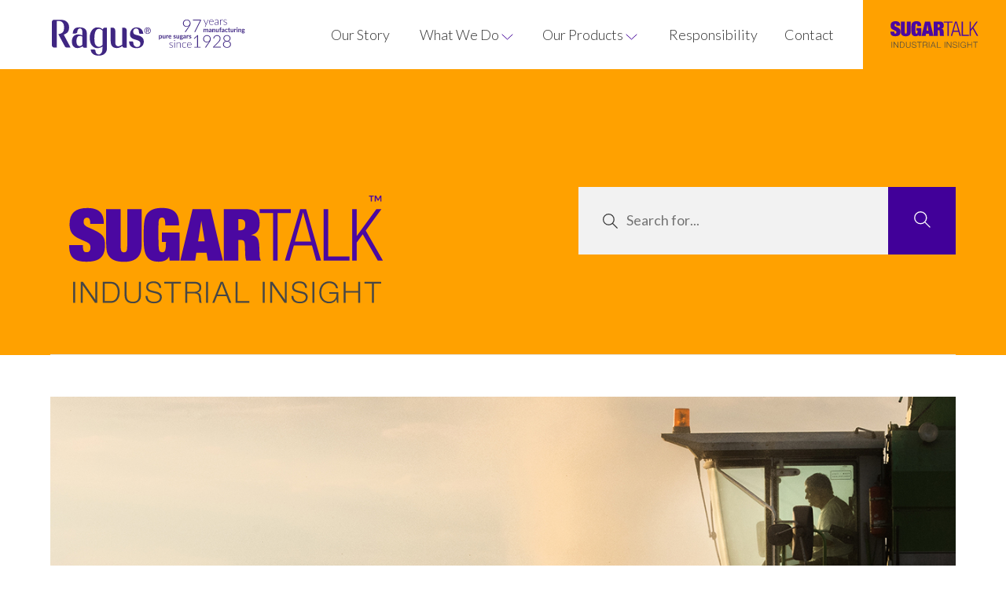

--- FILE ---
content_type: text/html; charset=UTF-8
request_url: http://ragus.athlon.london/whats-happening-with-wheat/
body_size: 20770
content:
<!DOCTYPE html>
<html lang="en-US">
<head>
	<meta charset="UTF-8">
<script type="text/javascript">
/* <![CDATA[ */
var gform;gform||(document.addEventListener("gform_main_scripts_loaded",function(){gform.scriptsLoaded=!0}),document.addEventListener("gform/theme/scripts_loaded",function(){gform.themeScriptsLoaded=!0}),window.addEventListener("DOMContentLoaded",function(){gform.domLoaded=!0}),gform={domLoaded:!1,scriptsLoaded:!1,themeScriptsLoaded:!1,isFormEditor:()=>"function"==typeof InitializeEditor,callIfLoaded:function(o){return!(!gform.domLoaded||!gform.scriptsLoaded||!gform.themeScriptsLoaded&&!gform.isFormEditor()||(gform.isFormEditor()&&console.warn("The use of gform.initializeOnLoaded() is deprecated in the form editor context and will be removed in Gravity Forms 3.1."),o(),0))},initializeOnLoaded:function(o){gform.callIfLoaded(o)||(document.addEventListener("gform_main_scripts_loaded",()=>{gform.scriptsLoaded=!0,gform.callIfLoaded(o)}),document.addEventListener("gform/theme/scripts_loaded",()=>{gform.themeScriptsLoaded=!0,gform.callIfLoaded(o)}),window.addEventListener("DOMContentLoaded",()=>{gform.domLoaded=!0,gform.callIfLoaded(o)}))},hooks:{action:{},filter:{}},addAction:function(o,r,e,t){gform.addHook("action",o,r,e,t)},addFilter:function(o,r,e,t){gform.addHook("filter",o,r,e,t)},doAction:function(o){gform.doHook("action",o,arguments)},applyFilters:function(o){return gform.doHook("filter",o,arguments)},removeAction:function(o,r){gform.removeHook("action",o,r)},removeFilter:function(o,r,e){gform.removeHook("filter",o,r,e)},addHook:function(o,r,e,t,n){null==gform.hooks[o][r]&&(gform.hooks[o][r]=[]);var d=gform.hooks[o][r];null==n&&(n=r+"_"+d.length),gform.hooks[o][r].push({tag:n,callable:e,priority:t=null==t?10:t})},doHook:function(r,o,e){var t;if(e=Array.prototype.slice.call(e,1),null!=gform.hooks[r][o]&&((o=gform.hooks[r][o]).sort(function(o,r){return o.priority-r.priority}),o.forEach(function(o){"function"!=typeof(t=o.callable)&&(t=window[t]),"action"==r?t.apply(null,e):e[0]=t.apply(null,e)})),"filter"==r)return e[0]},removeHook:function(o,r,t,n){var e;null!=gform.hooks[o][r]&&(e=(e=gform.hooks[o][r]).filter(function(o,r,e){return!!(null!=n&&n!=o.tag||null!=t&&t!=o.priority)}),gform.hooks[o][r]=e)}});
/* ]]> */
</script>

	<meta name="viewport" content="width=device-width, initial-scale=1">
	<!--
	This script has been moved below wp_head() which contains the title tag
	<script type="text/javascript" src="https://secure.hiss3lark.com/js/170814.js"></script>
	<noscript><img src="https://secure.hiss3lark.com/170814.png" style="display:none;" /></noscript> 
	-->
	<!-- Google tag (gtag.js) -->
	<script async src="https://www.googletagmanager.com/gtag/js?id=G-17Z562RQQL"></script>
	<script>
		window.dataLayer = window.dataLayer || [];
		function gtag(){dataLayer.push(arguments);}
		gtag('js', new Date());

		gtag('config', 'G-17Z562RQQL');
	</script>
	<script type="text/javascript">
		var _iub = _iub || [];
		_iub.csConfiguration = {"lang":"en-GB","perPurposeConsent":true,"siteId":2793016,"whitelabel":false,"cookiePolicyId":14439030, "banner":{ "acceptButtonDisplay":true,"closeButtonDisplay":false,"customizeButtonDisplay":true,"position":"bottom","rejectButtonDisplay":true }};
	</script>
	<script type="text/javascript" src="//cdn.iubenda.com/cs/iubenda_cs.js" charset="UTF-8" async></script>
	<meta name='robots' content='noindex, nofollow' />

	<!-- This site is optimized with the Yoast SEO plugin v26.7 - https://yoast.com/wordpress/plugins/seo/ -->
	<title>What&#039;s happening with wheat? | Ragus</title>
	<meta name="description" content="The price of wheat has more than doubled over the last 12 months, and products made from wheat—like glucose syrup—have shot up as a result." />
	<meta property="og:locale" content="en_US" />
	<meta property="og:type" content="article" />
	<meta property="og:title" content="What&#039;s happening with wheat? | Ragus" />
	<meta property="og:description" content="The price of wheat has more than doubled over the last 12 months, and products made from wheat—like glucose syrup—have shot up as a result." />
	<meta property="og:url" content="http://ragus.athlon.london/whats-happening-with-wheat/" />
	<meta property="og:site_name" content="Ragus" />
	<meta property="article:published_time" content="2023-03-23T12:00:00+00:00" />
	<meta property="article:modified_time" content="2023-06-14T17:06:34+00:00" />
	<meta property="og:image" content="http://ragus.athlon.london/wp-content/uploads/2023/03/Whats_with_Wheat_01_ss_549914512_1295x715px.jpg" />
	<meta property="og:image:width" content="1295" />
	<meta property="og:image:height" content="715" />
	<meta property="og:image:type" content="image/jpeg" />
	<meta name="author" content="Mike Doggwiler" />
	<meta name="twitter:card" content="summary_large_image" />
	<meta name="twitter:label1" content="Written by" />
	<meta name="twitter:data1" content="Mike Doggwiler" />
	<meta name="twitter:label2" content="Est. reading time" />
	<meta name="twitter:data2" content="4 minutes" />
	<script type="application/ld+json" class="yoast-schema-graph">{"@context":"https://schema.org","@graph":[{"@type":"Article","@id":"http://ragus.athlon.london/whats-happening-with-wheat/#article","isPartOf":{"@id":"http://ragus.athlon.london/whats-happening-with-wheat/"},"author":{"name":"Mike Doggwiler","@id":"http://ragus.athlon.london/#/schema/person/c81df1820c5d2dbd123f85fb6c46435c"},"headline":"What&#8217;s happening with wheat?","datePublished":"2023-03-23T12:00:00+00:00","dateModified":"2023-06-14T17:06:34+00:00","mainEntityOfPage":{"@id":"http://ragus.athlon.london/whats-happening-with-wheat/"},"wordCount":829,"image":{"@id":"http://ragus.athlon.london/whats-happening-with-wheat/#primaryimage"},"thumbnailUrl":"http://ragus.athlon.london/wp-content/uploads/2023/03/Whats_with_Wheat_01_ss_549914512_1295x715px.jpg","articleSection":["Invert sugar syrup","Market news","News &amp; updates"],"inLanguage":"en-US"},{"@type":"WebPage","@id":"http://ragus.athlon.london/whats-happening-with-wheat/","url":"http://ragus.athlon.london/whats-happening-with-wheat/","name":"What's happening with wheat? | Ragus","isPartOf":{"@id":"http://ragus.athlon.london/#website"},"primaryImageOfPage":{"@id":"http://ragus.athlon.london/whats-happening-with-wheat/#primaryimage"},"image":{"@id":"http://ragus.athlon.london/whats-happening-with-wheat/#primaryimage"},"thumbnailUrl":"http://ragus.athlon.london/wp-content/uploads/2023/03/Whats_with_Wheat_01_ss_549914512_1295x715px.jpg","datePublished":"2023-03-23T12:00:00+00:00","dateModified":"2023-06-14T17:06:34+00:00","author":{"@id":"http://ragus.athlon.london/#/schema/person/c81df1820c5d2dbd123f85fb6c46435c"},"description":"The price of wheat has more than doubled over the last 12 months, and products made from wheat—like glucose syrup—have shot up as a result.","breadcrumb":{"@id":"http://ragus.athlon.london/whats-happening-with-wheat/#breadcrumb"},"inLanguage":"en-US","potentialAction":[{"@type":"ReadAction","target":["http://ragus.athlon.london/whats-happening-with-wheat/"]}]},{"@type":"ImageObject","inLanguage":"en-US","@id":"http://ragus.athlon.london/whats-happening-with-wheat/#primaryimage","url":"http://ragus.athlon.london/wp-content/uploads/2023/03/Whats_with_Wheat_01_ss_549914512_1295x715px.jpg","contentUrl":"http://ragus.athlon.london/wp-content/uploads/2023/03/Whats_with_Wheat_01_ss_549914512_1295x715px.jpg","width":1295,"height":715,"caption":"Harvesting of soybean field with combine"},{"@type":"BreadcrumbList","@id":"http://ragus.athlon.london/whats-happening-with-wheat/#breadcrumb","itemListElement":[{"@type":"ListItem","position":1,"name":"Home","item":"http://ragus.athlon.london/"},{"@type":"ListItem","position":2,"name":"What&#8217;s happening with wheat?"}]},{"@type":"WebSite","@id":"http://ragus.athlon.london/#website","url":"http://ragus.athlon.london/","name":"Ragus","description":"","potentialAction":[{"@type":"SearchAction","target":{"@type":"EntryPoint","urlTemplate":"http://ragus.athlon.london/?s={search_term_string}"},"query-input":{"@type":"PropertyValueSpecification","valueRequired":true,"valueName":"search_term_string"}}],"inLanguage":"en-US"},{"@type":"Person","@id":"http://ragus.athlon.london/#/schema/person/c81df1820c5d2dbd123f85fb6c46435c","name":"Mike Doggwiler","image":{"@type":"ImageObject","inLanguage":"en-US","@id":"http://ragus.athlon.london/#/schema/person/image/","url":"https://secure.gravatar.com/avatar/89a2e556be43fc22f2a885fecf2d6be476b43c7db0d81bf34d1f713771c6d03e?s=96&d=mm&r=g","contentUrl":"https://secure.gravatar.com/avatar/89a2e556be43fc22f2a885fecf2d6be476b43c7db0d81bf34d1f713771c6d03e?s=96&d=mm&r=g","caption":"Mike Doggwiler"}}]}</script>
	<!-- / Yoast SEO plugin. -->


<link rel="alternate" type="application/rss+xml" title="Ragus &raquo; What&#8217;s happening with wheat? Comments Feed" href="http://ragus.athlon.london/whats-happening-with-wheat/feed/" />
<link rel="alternate" title="oEmbed (JSON)" type="application/json+oembed" href="http://ragus.athlon.london/wp-json/oembed/1.0/embed?url=http%3A%2F%2Fragus.athlon.london%2Fwhats-happening-with-wheat%2F" />
<link rel="alternate" title="oEmbed (XML)" type="text/xml+oembed" href="http://ragus.athlon.london/wp-json/oembed/1.0/embed?url=http%3A%2F%2Fragus.athlon.london%2Fwhats-happening-with-wheat%2F&#038;format=xml" />
<style id='wp-img-auto-sizes-contain-inline-css' type='text/css'>
img:is([sizes=auto i],[sizes^="auto," i]){contain-intrinsic-size:3000px 1500px}
/*# sourceURL=wp-img-auto-sizes-contain-inline-css */
</style>
<style id='wp-emoji-styles-inline-css' type='text/css'>

	img.wp-smiley, img.emoji {
		display: inline !important;
		border: none !important;
		box-shadow: none !important;
		height: 1em !important;
		width: 1em !important;
		margin: 0 0.07em !important;
		vertical-align: -0.1em !important;
		background: none !important;
		padding: 0 !important;
	}
/*# sourceURL=wp-emoji-styles-inline-css */
</style>
<style id='wp-block-library-inline-css' type='text/css'>
:root{--wp-block-synced-color:#7a00df;--wp-block-synced-color--rgb:122,0,223;--wp-bound-block-color:var(--wp-block-synced-color);--wp-editor-canvas-background:#ddd;--wp-admin-theme-color:#007cba;--wp-admin-theme-color--rgb:0,124,186;--wp-admin-theme-color-darker-10:#006ba1;--wp-admin-theme-color-darker-10--rgb:0,107,160.5;--wp-admin-theme-color-darker-20:#005a87;--wp-admin-theme-color-darker-20--rgb:0,90,135;--wp-admin-border-width-focus:2px}@media (min-resolution:192dpi){:root{--wp-admin-border-width-focus:1.5px}}.wp-element-button{cursor:pointer}:root .has-very-light-gray-background-color{background-color:#eee}:root .has-very-dark-gray-background-color{background-color:#313131}:root .has-very-light-gray-color{color:#eee}:root .has-very-dark-gray-color{color:#313131}:root .has-vivid-green-cyan-to-vivid-cyan-blue-gradient-background{background:linear-gradient(135deg,#00d084,#0693e3)}:root .has-purple-crush-gradient-background{background:linear-gradient(135deg,#34e2e4,#4721fb 50%,#ab1dfe)}:root .has-hazy-dawn-gradient-background{background:linear-gradient(135deg,#faaca8,#dad0ec)}:root .has-subdued-olive-gradient-background{background:linear-gradient(135deg,#fafae1,#67a671)}:root .has-atomic-cream-gradient-background{background:linear-gradient(135deg,#fdd79a,#004a59)}:root .has-nightshade-gradient-background{background:linear-gradient(135deg,#330968,#31cdcf)}:root .has-midnight-gradient-background{background:linear-gradient(135deg,#020381,#2874fc)}:root{--wp--preset--font-size--normal:16px;--wp--preset--font-size--huge:42px}.has-regular-font-size{font-size:1em}.has-larger-font-size{font-size:2.625em}.has-normal-font-size{font-size:var(--wp--preset--font-size--normal)}.has-huge-font-size{font-size:var(--wp--preset--font-size--huge)}.has-text-align-center{text-align:center}.has-text-align-left{text-align:left}.has-text-align-right{text-align:right}.has-fit-text{white-space:nowrap!important}#end-resizable-editor-section{display:none}.aligncenter{clear:both}.items-justified-left{justify-content:flex-start}.items-justified-center{justify-content:center}.items-justified-right{justify-content:flex-end}.items-justified-space-between{justify-content:space-between}.screen-reader-text{border:0;clip-path:inset(50%);height:1px;margin:-1px;overflow:hidden;padding:0;position:absolute;width:1px;word-wrap:normal!important}.screen-reader-text:focus{background-color:#ddd;clip-path:none;color:#444;display:block;font-size:1em;height:auto;left:5px;line-height:normal;padding:15px 23px 14px;text-decoration:none;top:5px;width:auto;z-index:100000}html :where(.has-border-color){border-style:solid}html :where([style*=border-top-color]){border-top-style:solid}html :where([style*=border-right-color]){border-right-style:solid}html :where([style*=border-bottom-color]){border-bottom-style:solid}html :where([style*=border-left-color]){border-left-style:solid}html :where([style*=border-width]){border-style:solid}html :where([style*=border-top-width]){border-top-style:solid}html :where([style*=border-right-width]){border-right-style:solid}html :where([style*=border-bottom-width]){border-bottom-style:solid}html :where([style*=border-left-width]){border-left-style:solid}html :where(img[class*=wp-image-]){height:auto;max-width:100%}:where(figure){margin:0 0 1em}html :where(.is-position-sticky){--wp-admin--admin-bar--position-offset:var(--wp-admin--admin-bar--height,0px)}@media screen and (max-width:600px){html :where(.is-position-sticky){--wp-admin--admin-bar--position-offset:0px}}

/*# sourceURL=wp-block-library-inline-css */
</style><style id='wp-block-paragraph-inline-css' type='text/css'>
.is-small-text{font-size:.875em}.is-regular-text{font-size:1em}.is-large-text{font-size:2.25em}.is-larger-text{font-size:3em}.has-drop-cap:not(:focus):first-letter{float:left;font-size:8.4em;font-style:normal;font-weight:100;line-height:.68;margin:.05em .1em 0 0;text-transform:uppercase}body.rtl .has-drop-cap:not(:focus):first-letter{float:none;margin-left:.1em}p.has-drop-cap.has-background{overflow:hidden}:root :where(p.has-background){padding:1.25em 2.375em}:where(p.has-text-color:not(.has-link-color)) a{color:inherit}p.has-text-align-left[style*="writing-mode:vertical-lr"],p.has-text-align-right[style*="writing-mode:vertical-rl"]{rotate:180deg}
/*# sourceURL=http://ragus.athlon.london/wp-includes/blocks/paragraph/style.min.css */
</style>
<style id='global-styles-inline-css' type='text/css'>
:root{--wp--preset--aspect-ratio--square: 1;--wp--preset--aspect-ratio--4-3: 4/3;--wp--preset--aspect-ratio--3-4: 3/4;--wp--preset--aspect-ratio--3-2: 3/2;--wp--preset--aspect-ratio--2-3: 2/3;--wp--preset--aspect-ratio--16-9: 16/9;--wp--preset--aspect-ratio--9-16: 9/16;--wp--preset--color--black: #000000;--wp--preset--color--cyan-bluish-gray: #abb8c3;--wp--preset--color--white: #ffffff;--wp--preset--color--pale-pink: #f78da7;--wp--preset--color--vivid-red: #cf2e2e;--wp--preset--color--luminous-vivid-orange: #ff6900;--wp--preset--color--luminous-vivid-amber: #fcb900;--wp--preset--color--light-green-cyan: #7bdcb5;--wp--preset--color--vivid-green-cyan: #00d084;--wp--preset--color--pale-cyan-blue: #8ed1fc;--wp--preset--color--vivid-cyan-blue: #0693e3;--wp--preset--color--vivid-purple: #9b51e0;--wp--preset--gradient--vivid-cyan-blue-to-vivid-purple: linear-gradient(135deg,rgb(6,147,227) 0%,rgb(155,81,224) 100%);--wp--preset--gradient--light-green-cyan-to-vivid-green-cyan: linear-gradient(135deg,rgb(122,220,180) 0%,rgb(0,208,130) 100%);--wp--preset--gradient--luminous-vivid-amber-to-luminous-vivid-orange: linear-gradient(135deg,rgb(252,185,0) 0%,rgb(255,105,0) 100%);--wp--preset--gradient--luminous-vivid-orange-to-vivid-red: linear-gradient(135deg,rgb(255,105,0) 0%,rgb(207,46,46) 100%);--wp--preset--gradient--very-light-gray-to-cyan-bluish-gray: linear-gradient(135deg,rgb(238,238,238) 0%,rgb(169,184,195) 100%);--wp--preset--gradient--cool-to-warm-spectrum: linear-gradient(135deg,rgb(74,234,220) 0%,rgb(151,120,209) 20%,rgb(207,42,186) 40%,rgb(238,44,130) 60%,rgb(251,105,98) 80%,rgb(254,248,76) 100%);--wp--preset--gradient--blush-light-purple: linear-gradient(135deg,rgb(255,206,236) 0%,rgb(152,150,240) 100%);--wp--preset--gradient--blush-bordeaux: linear-gradient(135deg,rgb(254,205,165) 0%,rgb(254,45,45) 50%,rgb(107,0,62) 100%);--wp--preset--gradient--luminous-dusk: linear-gradient(135deg,rgb(255,203,112) 0%,rgb(199,81,192) 50%,rgb(65,88,208) 100%);--wp--preset--gradient--pale-ocean: linear-gradient(135deg,rgb(255,245,203) 0%,rgb(182,227,212) 50%,rgb(51,167,181) 100%);--wp--preset--gradient--electric-grass: linear-gradient(135deg,rgb(202,248,128) 0%,rgb(113,206,126) 100%);--wp--preset--gradient--midnight: linear-gradient(135deg,rgb(2,3,129) 0%,rgb(40,116,252) 100%);--wp--preset--font-size--small: 13px;--wp--preset--font-size--medium: 20px;--wp--preset--font-size--large: 36px;--wp--preset--font-size--x-large: 42px;--wp--preset--spacing--20: 0.44rem;--wp--preset--spacing--30: 0.67rem;--wp--preset--spacing--40: 1rem;--wp--preset--spacing--50: 1.5rem;--wp--preset--spacing--60: 2.25rem;--wp--preset--spacing--70: 3.38rem;--wp--preset--spacing--80: 5.06rem;--wp--preset--shadow--natural: 6px 6px 9px rgba(0, 0, 0, 0.2);--wp--preset--shadow--deep: 12px 12px 50px rgba(0, 0, 0, 0.4);--wp--preset--shadow--sharp: 6px 6px 0px rgba(0, 0, 0, 0.2);--wp--preset--shadow--outlined: 6px 6px 0px -3px rgb(255, 255, 255), 6px 6px rgb(0, 0, 0);--wp--preset--shadow--crisp: 6px 6px 0px rgb(0, 0, 0);}:where(.is-layout-flex){gap: 0.5em;}:where(.is-layout-grid){gap: 0.5em;}body .is-layout-flex{display: flex;}.is-layout-flex{flex-wrap: wrap;align-items: center;}.is-layout-flex > :is(*, div){margin: 0;}body .is-layout-grid{display: grid;}.is-layout-grid > :is(*, div){margin: 0;}:where(.wp-block-columns.is-layout-flex){gap: 2em;}:where(.wp-block-columns.is-layout-grid){gap: 2em;}:where(.wp-block-post-template.is-layout-flex){gap: 1.25em;}:where(.wp-block-post-template.is-layout-grid){gap: 1.25em;}.has-black-color{color: var(--wp--preset--color--black) !important;}.has-cyan-bluish-gray-color{color: var(--wp--preset--color--cyan-bluish-gray) !important;}.has-white-color{color: var(--wp--preset--color--white) !important;}.has-pale-pink-color{color: var(--wp--preset--color--pale-pink) !important;}.has-vivid-red-color{color: var(--wp--preset--color--vivid-red) !important;}.has-luminous-vivid-orange-color{color: var(--wp--preset--color--luminous-vivid-orange) !important;}.has-luminous-vivid-amber-color{color: var(--wp--preset--color--luminous-vivid-amber) !important;}.has-light-green-cyan-color{color: var(--wp--preset--color--light-green-cyan) !important;}.has-vivid-green-cyan-color{color: var(--wp--preset--color--vivid-green-cyan) !important;}.has-pale-cyan-blue-color{color: var(--wp--preset--color--pale-cyan-blue) !important;}.has-vivid-cyan-blue-color{color: var(--wp--preset--color--vivid-cyan-blue) !important;}.has-vivid-purple-color{color: var(--wp--preset--color--vivid-purple) !important;}.has-black-background-color{background-color: var(--wp--preset--color--black) !important;}.has-cyan-bluish-gray-background-color{background-color: var(--wp--preset--color--cyan-bluish-gray) !important;}.has-white-background-color{background-color: var(--wp--preset--color--white) !important;}.has-pale-pink-background-color{background-color: var(--wp--preset--color--pale-pink) !important;}.has-vivid-red-background-color{background-color: var(--wp--preset--color--vivid-red) !important;}.has-luminous-vivid-orange-background-color{background-color: var(--wp--preset--color--luminous-vivid-orange) !important;}.has-luminous-vivid-amber-background-color{background-color: var(--wp--preset--color--luminous-vivid-amber) !important;}.has-light-green-cyan-background-color{background-color: var(--wp--preset--color--light-green-cyan) !important;}.has-vivid-green-cyan-background-color{background-color: var(--wp--preset--color--vivid-green-cyan) !important;}.has-pale-cyan-blue-background-color{background-color: var(--wp--preset--color--pale-cyan-blue) !important;}.has-vivid-cyan-blue-background-color{background-color: var(--wp--preset--color--vivid-cyan-blue) !important;}.has-vivid-purple-background-color{background-color: var(--wp--preset--color--vivid-purple) !important;}.has-black-border-color{border-color: var(--wp--preset--color--black) !important;}.has-cyan-bluish-gray-border-color{border-color: var(--wp--preset--color--cyan-bluish-gray) !important;}.has-white-border-color{border-color: var(--wp--preset--color--white) !important;}.has-pale-pink-border-color{border-color: var(--wp--preset--color--pale-pink) !important;}.has-vivid-red-border-color{border-color: var(--wp--preset--color--vivid-red) !important;}.has-luminous-vivid-orange-border-color{border-color: var(--wp--preset--color--luminous-vivid-orange) !important;}.has-luminous-vivid-amber-border-color{border-color: var(--wp--preset--color--luminous-vivid-amber) !important;}.has-light-green-cyan-border-color{border-color: var(--wp--preset--color--light-green-cyan) !important;}.has-vivid-green-cyan-border-color{border-color: var(--wp--preset--color--vivid-green-cyan) !important;}.has-pale-cyan-blue-border-color{border-color: var(--wp--preset--color--pale-cyan-blue) !important;}.has-vivid-cyan-blue-border-color{border-color: var(--wp--preset--color--vivid-cyan-blue) !important;}.has-vivid-purple-border-color{border-color: var(--wp--preset--color--vivid-purple) !important;}.has-vivid-cyan-blue-to-vivid-purple-gradient-background{background: var(--wp--preset--gradient--vivid-cyan-blue-to-vivid-purple) !important;}.has-light-green-cyan-to-vivid-green-cyan-gradient-background{background: var(--wp--preset--gradient--light-green-cyan-to-vivid-green-cyan) !important;}.has-luminous-vivid-amber-to-luminous-vivid-orange-gradient-background{background: var(--wp--preset--gradient--luminous-vivid-amber-to-luminous-vivid-orange) !important;}.has-luminous-vivid-orange-to-vivid-red-gradient-background{background: var(--wp--preset--gradient--luminous-vivid-orange-to-vivid-red) !important;}.has-very-light-gray-to-cyan-bluish-gray-gradient-background{background: var(--wp--preset--gradient--very-light-gray-to-cyan-bluish-gray) !important;}.has-cool-to-warm-spectrum-gradient-background{background: var(--wp--preset--gradient--cool-to-warm-spectrum) !important;}.has-blush-light-purple-gradient-background{background: var(--wp--preset--gradient--blush-light-purple) !important;}.has-blush-bordeaux-gradient-background{background: var(--wp--preset--gradient--blush-bordeaux) !important;}.has-luminous-dusk-gradient-background{background: var(--wp--preset--gradient--luminous-dusk) !important;}.has-pale-ocean-gradient-background{background: var(--wp--preset--gradient--pale-ocean) !important;}.has-electric-grass-gradient-background{background: var(--wp--preset--gradient--electric-grass) !important;}.has-midnight-gradient-background{background: var(--wp--preset--gradient--midnight) !important;}.has-small-font-size{font-size: var(--wp--preset--font-size--small) !important;}.has-medium-font-size{font-size: var(--wp--preset--font-size--medium) !important;}.has-large-font-size{font-size: var(--wp--preset--font-size--large) !important;}.has-x-large-font-size{font-size: var(--wp--preset--font-size--x-large) !important;}
/*# sourceURL=global-styles-inline-css */
</style>

<style id='classic-theme-styles-inline-css' type='text/css'>
/*! This file is auto-generated */
.wp-block-button__link{color:#fff;background-color:#32373c;border-radius:9999px;box-shadow:none;text-decoration:none;padding:calc(.667em + 2px) calc(1.333em + 2px);font-size:1.125em}.wp-block-file__button{background:#32373c;color:#fff;text-decoration:none}
/*# sourceURL=/wp-includes/css/classic-themes.min.css */
</style>
<link rel='stylesheet' id='custom-ragus-blocks-frontend-css' href='http://ragus.athlon.london/wp-content/plugins/custom-ragus-blocks/css/style.css?ver=1761044240' type='text/css' media='all' />
<link rel='stylesheet' id='theme-css-css' href='http://ragus.athlon.london/wp-content/themes/Ragus-Theme/assets/main.css?ver=2741' type='text/css' media='' />
<link rel='stylesheet' id='site-css-css' href='http://ragus.athlon.london/wp-content/themes/Ragus-Theme/assets/site.css?ver=2741' type='text/css' media='' />
<link rel='stylesheet' id='form-css-css' href='http://ragus.athlon.london/wp-content/themes/Ragus-Theme/assets/form.css?ver=2741' type='text/css' media='' />
<script type="text/javascript" src="http://ragus.athlon.london/wp-includes/js/jquery/jquery.min.js?ver=3.7.1" id="jquery-core-js"></script>
<script type="text/javascript" src="http://ragus.athlon.london/wp-includes/js/jquery/jquery-migrate.min.js?ver=3.4.1" id="jquery-migrate-js"></script>
<script type="text/javascript" defer='defer' src="http://ragus.athlon.london/wp-content/plugins/gravityforms/js/jquery.json.min.js?ver=2.9.25" id="gform_json-js"></script>
<script type="text/javascript" id="gform_gravityforms-js-extra">
/* <![CDATA[ */
var gf_global = {"gf_currency_config":{"name":"U.S. Dollar","symbol_left":"$","symbol_right":"","symbol_padding":"","thousand_separator":",","decimal_separator":".","decimals":2,"code":"USD"},"base_url":"http://ragus.athlon.london/wp-content/plugins/gravityforms","number_formats":[],"spinnerUrl":"http://ragus.athlon.london/wp-content/plugins/gravityforms/images/spinner.svg","version_hash":"991d086578b96aa6f6100dd9ca7a5197","strings":{"newRowAdded":"New row added.","rowRemoved":"Row removed","formSaved":"The form has been saved.  The content contains the link to return and complete the form."}};
var gform_i18n = {"datepicker":{"days":{"monday":"Mo","tuesday":"Tu","wednesday":"We","thursday":"Th","friday":"Fr","saturday":"Sa","sunday":"Su"},"months":{"january":"January","february":"February","march":"March","april":"April","may":"May","june":"June","july":"July","august":"August","september":"September","october":"October","november":"November","december":"December"},"firstDay":1,"iconText":"Select date"}};
var gf_legacy_multi = {"1":""};
var gform_gravityforms = {"strings":{"invalid_file_extension":"This type of file is not allowed. Must be one of the following:","delete_file":"Delete this file","in_progress":"in progress","file_exceeds_limit":"File exceeds size limit","illegal_extension":"This type of file is not allowed.","max_reached":"Maximum number of files reached","unknown_error":"There was a problem while saving the file on the server","currently_uploading":"Please wait for the uploading to complete","cancel":"Cancel","cancel_upload":"Cancel this upload","cancelled":"Cancelled","error":"Error","message":"Message"},"vars":{"images_url":"http://ragus.athlon.london/wp-content/plugins/gravityforms/images"}};
//# sourceURL=gform_gravityforms-js-extra
/* ]]> */
</script>
<script type="text/javascript" id="gform_gravityforms-js-before">
/* <![CDATA[ */

//# sourceURL=gform_gravityforms-js-before
/* ]]> */
</script>
<script type="text/javascript" defer='defer' src="http://ragus.athlon.london/wp-content/plugins/gravityforms/js/gravityforms.min.js?ver=2.9.25" id="gform_gravityforms-js"></script>
<script type="text/javascript" defer='defer' src="http://ragus.athlon.london/wp-content/plugins/gravityforms/assets/js/dist/utils.min.js?ver=48a3755090e76a154853db28fc254681" id="gform_gravityforms_utils-js"></script>
<script type="text/javascript" src="http://ragus.athlon.london/wp-content/themes/Ragus-Theme/assets/stats.js?ver=2741" id="stats-appjs-js"></script>
<link rel="https://api.w.org/" href="http://ragus.athlon.london/wp-json/" /><link rel="alternate" title="JSON" type="application/json" href="http://ragus.athlon.london/wp-json/wp/v2/posts/8116" /><link rel="EditURI" type="application/rsd+xml" title="RSD" href="http://ragus.athlon.london/xmlrpc.php?rsd" />
<meta name="generator" content="WordPress 6.9" />
<link rel='shortlink' href='http://ragus.athlon.london/?p=8116' />
<link rel="icon" href="http://ragus.athlon.london/wp-content/uploads/2022/08/cropped-favicon-32x32.jpg" sizes="32x32" />
<link rel="icon" href="http://ragus.athlon.london/wp-content/uploads/2022/08/cropped-favicon-192x192.jpg" sizes="192x192" />
<link rel="apple-touch-icon" href="http://ragus.athlon.london/wp-content/uploads/2022/08/cropped-favicon-180x180.jpg" />
<meta name="msapplication-TileImage" content="http://ragus.athlon.london/wp-content/uploads/2022/08/cropped-favicon-270x270.jpg" />
		<style type="text/css" id="wp-custom-css">
			.media-with-text__text {
	padding-bottom:40px !important;
}

h2.wp-block-heading {
	font-size:32px !important;
	font-weight:700;
}

h3.wp-block-heading {
	font-size:26px !important;
}

@media only screen and (max-width: 720px) {
	h2.wp-block-heading {
		font-size:22px !important;
	}
	
	h3.wp-block-heading {
		font-size:20px !important;
	}
}		</style>
		  	<script type="text/javascript" src="https://secure.hiss3lark.com/js/170814.js"></script>
	<noscript><img src="https://secure.hiss3lark.com/170814.png" style="display:none;" /></noscript>
</head>
<body class="wp-singular post-template-default single single-post postid-8116 single-format-standard wp-theme-Ragus-Theme">

		<header class="header">
			<div class="header__inner">
				<div class="header__top">
					<a class="header__logo color--rpurple" href="http://ragus.athlon.london">
						<span class="sr-only">Ragus</span>
						<img src="http://ragus.athlon.london/wp-content/uploads/2025/10/ragus-header-logo.svg" alt="Ragus logo" width="250"/>
					</a>
					<button class="header__trigger js-menu-trigger" aria-label="Toggle mobile navigation">
						<span></span>
						<span></span>
						<span></span>
					</button>
				</div>
	
				<div class="header__navigation js-navigation">
					<nav class="nav nav--top" aria-label="Top navigation">
					<ul class="nav__list">
																													<li class="nav__item small-body nav__item--10 is-regular ">
									<div class="nav__text-container">
										<a class="nav__link" href="http://ragus.athlon.london/our-story/" >
																							<span class="nav__text nav__text--light font-light" aria-hidden="true">Our Story																									</span>
												<span class="nav__text nav__text--bold font-bold">Our Story																									</span>
																					</a>
									</div>
																										</li>
																							<li class="nav__item small-body nav__item--9356 is-regular ">
									<div class="nav__text-container">
										<a class="nav__link" href="#" >
																							<span class="nav__text nav__text--light font-light" aria-hidden="true">What We Do																											<svg class="nav__item-chevron" xmlns="http://www.w3.org/2000/svg" width="15" height="8" viewBox="0 0 15 8" fill="none">
															<path d="M1 7L7.5 0.999999L14 7" stroke="#410099" stroke-linecap="round" stroke-linejoin="round"/>
														</svg>
																									</span>
												<span class="nav__text nav__text--bold font-bold">What We Do																											<svg class="nav__item-chevron" xmlns="http://www.w3.org/2000/svg" width="15" height="8" viewBox="0 0 15 8" fill="none">
															<path d="M1 7L7.5 0.999999L14 7" stroke="#410099" stroke-linecap="round" stroke-linejoin="round"/>
														</svg>
																									</span>
																					</a>
									</div>
																												<div class='our-products-popup-wrapper'>
											<div class='our-products-popup'>
												<div class='our-products-popup-inner'>
													<div class='our-products-flex' id="services">
														<div class='services'>
															<p>We ensure top-quality, consistent pure sugar formulations, while our innovative history enhances both our products and packaging solutions.</p>
															<a class="our-products__link cta" href="/new-link"><span class="button__text"></span></a>
														</div>
														<div class="content-services">
															<div class='image'>
																<a href="/what-we-do/"><img src="/wp-content/uploads/2024/08/Frame-289.jpg" alt="test"></a>
																<div class="info">
																	<div class="title">
																		<a href="/what-we-do/"><h4>Our process</h4></a>
																		<p class="desc">Our knowledge and experience enables us to produce the highest quality and most consistent pure sugar formulations.</p>
																	</div>
																</div>
															</div>

															<div class='image'>
																<a href="/innovation/"><img src="/wp-content/uploads/2024/08/Frame-290.jpg" alt="test"></a>
																<div class="info">
																	<div class="title">
																		<a href="/innovation/"><h4>Innovation at Ragus</h4></a>
																		<p class="desc">Our expertise drives groundbreaking solutions, pioneering advancements across our products and processes.</p>
																	</div>
																</div>
															</div>
															
														</div>
													</div>
												</div>
											</div>
										</div>
																	</li>
																							<li class="nav__item small-body nav__item--9167 is-regular ">
									<div class="nav__text-container">
										<a class="nav__link" href="#" >
																							<span class="nav__text nav__text--light font-light" aria-hidden="true">Our Products																											<svg class="nav__item-chevron" xmlns="http://www.w3.org/2000/svg" width="15" height="8" viewBox="0 0 15 8" fill="none">
															<path d="M1 7L7.5 0.999999L14 7" stroke="#410099" stroke-linecap="round" stroke-linejoin="round"/>
														</svg>
																									</span>
												<span class="nav__text nav__text--bold font-bold">Our Products																											<svg class="nav__item-chevron" xmlns="http://www.w3.org/2000/svg" width="15" height="8" viewBox="0 0 15 8" fill="none">
															<path d="M1 7L7.5 0.999999L14 7" stroke="#410099" stroke-linecap="round" stroke-linejoin="round"/>
														</svg>
																									</span>
																					</a>
									</div>
																			<div class='our-products-popup-wrapper'>
											<div class='our-products-popup'>
												<div class='our-products-popup-inner'>
													<div class='our-products-flex'>
														<div class='our-products-flex-1'>
															<p>Our pure inverts, syrups, treacles and crystalline sugars are produced for industrial food, beverage and pharmaceutical applications.</p>
															<a class="our-products__link cta" href="/products"><span class="button__text">Learn about our products</span></a>
														</div>
														<div class='our-products-flex-2'>
															<b>Syrups</b>
															<p><a href="/product/golden-syrup/">Golden Syrup</a></p>
															<p><a href="/product/black-treacle/">Black Treacle</a></p>
															<p><a href="/product/liquid-sugar/">Liquid Sugar</a></p>
															<p><a href="/product/cane-molasses/">Cane Molasses</a></p>
															<p><a href="/product/invert-sugar-syrup/">Invert Sugar Syrup</a></p>
															<p><a href="/product/glucose-syrup/">Glucose Syrup</a></p>
														</div>
														<div class='our-products-flex-3'>
															<b>Crystalline sugars</b>
															<p><a href="/product/soft-brown-light-sugar/">Soft Brown Light Sugar</a></p>
															<p><a href="/product/dark-soft-brown-sugar/">Dark Soft Brown Sugar</a></p>
															<p><a href="/product/demerara/">Demerara Sugar</a></p>
															<p><a href="/product/light-cane-muscovado-sugar/">Light Cane Muscovado Sugar</a></p>
															<p><a href="/product/dark-cane-muscovado-sugar/">Dark Cane Muscovado Sugar</a></p>
														</div>
													</div>
												</div>
											</div>
										</div>
																										</li>
																							<li class="nav__item small-body nav__item--17 is-regular ">
									<div class="nav__text-container">
										<a class="nav__link" href="http://ragus.athlon.london/responsibility/" >
																							<span class="nav__text nav__text--light font-light" aria-hidden="true">Responsibility																									</span>
												<span class="nav__text nav__text--bold font-bold">Responsibility																									</span>
																					</a>
									</div>
																										</li>
																							<li class="nav__item small-body nav__item--19 is-regular ">
									<div class="nav__text-container">
										<a class="nav__link" href="http://ragus.athlon.london/contact/" >
																							<span class="nav__text nav__text--light font-light" aria-hidden="true">Contact																									</span>
												<span class="nav__text nav__text--bold font-bold">Contact																									</span>
																					</a>
									</div>
																										</li>
																							<li class="nav__item small-body nav__item--21 is-sugar-talk ">
									<div class="nav__text-container">
										<a class="nav__link" href="http://ragus.athlon.london/sugar-talk/" >
																							<span class="sr-only">SugarTalk</span>
												<img src="http://ragus.athlon.london/wp-content/themes/Ragus-Theme/assets/img/st-logo2.svg" alt="Sugar talk logo">
																					</a>
									</div>
																										</li>
																		</ul>

					</nav>
				</div>
			</div>
		</header>
	
	<div data-router-wrapper>
		<div data-router-view="post" class="wp-singular post-template-default single single-post postid-8116 single-format-standard wp-theme-Ragus-Theme">
			<main>

<section class="sugar-talk-header">
  <div class="sugar-talk-header__inner background--ryellow">
    <div class="sugar-talk-header__top">
      <h2 class="huge-heading">
        <span class="sr-only">
          Sugar Talk        </span>
        <a href="/sugar-talk/">
          <span class="sr-only">Sugar Talk</span>
          <img src="http://ragus.athlon.london/wp-content/themes/Ragus-Theme/assets/img/st-logo.svg" alt="Sugar talk logo">
        </a>
      </h2>
      <div class="sugar-talk-header__right">
                <form class="sugar-talk-header__search-form" action="/">
          <div class="sugar-talk-header__search-input-container">
            <svg viewBox="0 0 16 16" xmlns="http://www.w3.org/2000/svg">
  <path d="M2.513 2.513a5.967 5.967 0 1 1 8.439 8.439l.058-.06.297-.297 4.682 4.675-.707.707-4.682-4.675.31-.308a5.968 5.968 0 0 1-8.397-8.481Zm7.732.707a4.967 4.967 0 1 0-7.025 7.025 4.967 4.967 0 0 0 7.025-7.025Z" />
</svg>            <input class="sugar-talk-header__search-input small-body" type="text" name="s" placeholder="Search for...">
            <button type="submit" class="small-body background--rpurple color--light">
              <span class="sr-only">
                Search              </span>
              <svg viewBox="0 0 16 16" xmlns="http://www.w3.org/2000/svg">
  <path d="M2.513 2.513a5.967 5.967 0 1 1 8.439 8.439l.058-.06.297-.297 4.682 4.675-.707.707-4.682-4.675.31-.308a5.968 5.968 0 0 1-8.397-8.481Zm7.732.707a4.967 4.967 0 1 0-7.025 7.025 4.967 4.967 0 0 0 7.025-7.025Z" />
</svg>            </button>
          </div>
        </form>
      </div>
    </div>
  </div>
</section>
<section class="post-header">
  <div class="post-header__inner background--light">
          <div class="post-header__image">
        <img width="1295" height="715" src="http://ragus.athlon.london/wp-content/uploads/2023/03/Whats_with_Wheat_01_ss_549914512_1295x715px.jpg" class="attachment- size-" alt="" decoding="async" fetchpriority="high" srcset="http://ragus.athlon.london/wp-content/uploads/2023/03/Whats_with_Wheat_01_ss_549914512_1295x715px.jpg 1295w, http://ragus.athlon.london/wp-content/uploads/2023/03/Whats_with_Wheat_01_ss_549914512_1295x715px-300x166.jpg 300w, http://ragus.athlon.london/wp-content/uploads/2023/03/Whats_with_Wheat_01_ss_549914512_1295x715px-1024x565.jpg 1024w, http://ragus.athlon.london/wp-content/uploads/2023/03/Whats_with_Wheat_01_ss_549914512_1295x715px-768x424.jpg 768w" sizes="(max-width: 1295px) 100vw, 1295px" />        <h1 class="post-header__title large-heading font-regular background--ryellow">
          What&#8217;s happening with wheat?        </h1>
      </div>
        <div class="post-header__meta xsmall-body color--rdarkgrey">
      <p>
        <span class="date font-regular">
          23/03/2023        </span>
                  <span class="author">
            By 
            <a class="color--rpurple font-regular" href="http://ragus.athlon.london/writers/ben-eastick/">Ben Eastick</a>
          </span>
                          <span class="category">
            in
            <a class="color--rpurple font-regular" href="http://ragus.athlon.london/category/news-updates/">News &amp; updates</a>
          </span>
                          <span class="subcategories font-regular">
                          Invert sugar syrup,                          Market news                      </span>
                <span class="share font-regular">
  <span>
    Share on  </span>
  <!-- <a class="share-item btn-twitter color--rdarkgrey" target="_blank" data-id="tw" data-link="http://ragus.athlon.london/whats-happening-with-wheat/" data-text="What&#8217;s happening with wheat?">
    <span class="icon">
      <svg width="34" height="34" viewBox="0 0 24 24" fill="none" xmlns="http://www.w3.org/2000/svg">
<path fill-rule="evenodd" clip-rule="evenodd" d="M16 3.24219H8C5.23858 3.24219 3 5.48077 3 8.24219V16.2422C3 19.0036 5.23858 21.2422 8 21.2422H16C18.7614 21.2422 21 19.0036 21 16.2422V8.24219C21 5.48077 18.7614 3.24219 16 3.24219ZM19.25 16.2422C19.2445 18.0348 17.7926 19.4867 16 19.4922H8C6.20735 19.4867 4.75549 18.0348 4.75 16.2422V8.24219C4.75549 6.44954 6.20735 4.99768 8 4.99219H16C17.7926 4.99768 19.2445 6.44954 19.25 8.24219V16.2422ZM16.75 8.49219C17.3023 8.49219 17.75 8.04447 17.75 7.49219C17.75 6.93991 17.3023 6.49219 16.75 6.49219C16.1977 6.49219 15.75 6.93991 15.75 7.49219C15.75 8.04447 16.1977 8.49219 16.75 8.49219ZM12 7.74219C9.51472 7.74219 7.5 9.75691 7.5 12.2422C7.5 14.7275 9.51472 16.7422 12 16.7422C14.4853 16.7422 16.5 14.7275 16.5 12.2422C16.5027 11.0479 16.0294 9.90176 15.1849 9.05727C14.3404 8.21278 13.1943 7.73953 12 7.74219ZM9.25 12.2422C9.25 13.761 10.4812 14.9922 12 14.9922C13.5188 14.9922 14.75 13.761 14.75 12.2422C14.75 10.7234 13.5188 9.49219 12 9.49219C10.4812 9.49219 9.25 10.7234 9.25 12.2422Z" fill="currentColor"></path>
</svg>    </span>
  </a> -->
  <a class="share-item btn-facebook color--rdarkgrey" target="_blank" data-id="fb" data-link="http://ragus.athlon.london/whats-happening-with-wheat/">
    <span class="icon">
      <svg viewBox="0 0 15 13" xmlns="http://www.w3.org/2000/svg">
  <path d="M.93 6.536c0 3.232 2.36 5.92 5.447 6.464l.036-.03-.037-.006V8.352H4.742V6.536h1.634V5.084c0-1.634 1.053-2.542 2.542-2.542.472 0 .98.072 1.452.145v1.67h-.835c-.799 0-.98.4-.98.908v1.271h1.743l-.29 1.816H8.554v4.612l-.036.007.036.029c3.087-.545 5.447-3.232 5.447-6.464C14.002 2.941 11.061 0 7.466 0 3.871 0 .93 2.941.93 6.536Z" fill-rule="evenodd"/>
</svg>    </span>
  </a>
  <a class="share-item btn-linkedin color--rdarkgrey" target="_blank" data-id="in" data-link="http://ragus.athlon.london/whats-happening-with-wheat/" data-title="What&#8217;s happening with wheat?">
    <span class="icon">
      <svg viewBox="0 0 14 14" fill="none" xmlns="http://www.w3.org/2000/svg">
  <path fill-rule="evenodd" clip-rule="evenodd" d="M.944 0A.944.944 0 0 0 0 .944v11.408c0 .521.423.944.944.944h11.408a.944.944 0 0 0 .944-.944V.944A.944.944 0 0 0 12.352 0H.944Zm2.04 4.13a1.153 1.153 0 1 0 0-2.308 1.153 1.153 0 0 0 0 2.307Zm2.21.852h1.912v.875s.518-1.037 1.93-1.037c1.259 0 2.302.62 2.302 2.51v3.987H9.357V7.814c0-1.116-.595-1.238-1.05-1.238-.94 0-1.102.812-1.102 1.383v3.358h-2.01V4.982Zm-1.204 0H1.979v6.335h2.01V4.982Z"/>
</svg>    </span>
  </a>
</span>      </p>
    </div>
  </div>
</section><div class="post-paragraph small-body"><div class="content">
<p><strong>The price of wheat has more than doubled over the last 12 months, and the prices of products made from wheat—like glucose syrup—have shot up as a result. Availability has fallen, impacting on the demand for pure sugar products made from natural sugarcane and sugar beet, as industrial users seek alternatives. Why has this happened, and why should sugar buyers care?</strong>&nbsp;</p>
</div></div>

<div class="post-paragraph small-body"><div class="content">
<p><strong>The wheat price explosion</strong>&nbsp;</p>
</div></div>

<div class="post-paragraph small-body"><div class="content">
<p>A perfect storm of global events has pushed the price of wheat to its highest ever level.&nbsp;</p>
</div></div>

<div class="post-paragraph small-body"><div class="content">
<p>As you can see on the 10-year graph below, the price per bushel was bobbing along well under 700 dollars for most of the last decade. Then, Russia invaded Ukraine and disrupted supply from a region that was producing more than a quarter of the world’s wheat exports. Today, in early 2023, we’re seeing the crest of a wave that’s been swelling for some time.</p>
</div></div>


<section class="image-with-caption image-with-caption--simple-right">
  <div class="image-with-caption__inner background--light">
    <div class="image-with-caption__image">
      
  <img data-src="http://ragus.athlon.london/wp-content/uploads/2023/03/Whats_with_Wheat_02_10yrChart_852pxWide_LofC.png" data-lazy-load alt="" style="--ratio:0.5868544600939" class="simple-media">
    </div>
    <div class="image-with-caption__text">
            <div class="p image-with-caption__caption meta">
        <p>The Russian invasion of Ukraine saw wheat prices rocket.</p>
      </div>
    </div>
  </div>
</section>

<div class="post-paragraph small-body"><div class="content">
<p>Why did this happen? The war in Ukraine is just one part of a complex global picture.&nbsp;</p>
</div></div>

<div class="post-paragraph small-body"><div class="content">
<p>Major wheat producer Australia had a wet harvest in 21/22, kicking off a season of price rises not helped by pandemic-related supply issues. Labour shortages in the fields and ports and logistics problems—like the shortage of ships—added to the unpredictability.&nbsp;&nbsp;&nbsp;</p>
</div></div>

<div class="post-paragraph small-body"><div class="content">
<p>The biggest jump—immediately following the Ukraine invasion—was part of a picture made up of many convergent factors.&nbsp;</p>
</div></div>

<div class="post-paragraph small-body"><div class="content">
<p>Blockades at the Ukrainian borders reduced supply to the western hemisphere, while the energy price shock meant that the natural gas and petrochemicals that are used for feedstocks for many agrochemicals, including fertilisers, rose to unprecedented highs.&nbsp;</p>
</div></div>

<div class="post-paragraph small-body"><div class="content">
<p>Even the price of diesel for tractors spiked beyond the means of many farmers.&nbsp;&nbsp;</p>
</div></div>


<section class="image-with-caption image-with-caption--simple-bottom">
  <div class="image-with-caption__inner background--light">
    <div class="image-with-caption__image">
      
  <img data-src="http://ragus.athlon.london/wp-content/uploads/2023/03/Whats_with_Wheat_03_as_452061183_1295pxWide_FW-1024x682.jpg" data-lazy-load alt="" style="--ratio:0.66640926640927" class="simple-media">
    </div>
    <div class="image-with-caption__text">
            <div class="p image-with-caption__caption meta">
        <p>A lack of ships to transport wheat from source to destination has compounded the supply problem.</p>
      </div>
    </div>
  </div>
</section>

<div class="post-paragraph small-body"><div class="content">
<p>All of this has a clear knock-on effect: As the cost of energy and hydrocarbons went through the roof, many of the supply chain costs for wheat and other products—sugar included—did too.&nbsp;</p>
</div></div>

<div class="post-paragraph small-body"><div class="content">
<p><strong>What is this doing for wheat-based products?</strong>&nbsp;</p>
</div></div>

<div class="post-paragraph small-body"><div class="content">
<p>Worldwide, wheat is cultivated on around 220 million hectares, making it the number one <a href="https://crespeldeitersgroup.com/why-wheat-is-the-ecological-future/" target="_blank" rel="noreferrer noopener">global crop</a>. As well as being a major raw material for many food and beverage products,&nbsp;it’s also the source of many sweetening products, such as high-fructose corn syrup.&nbsp;</p>
</div></div>

<div class="post-paragraph small-body"><div class="content">
<p>Wheat, alongside corn, is the raw material for ‘corn syrup’, the name you might see being used for <a href="https://ragus.athlon.london/what-is-glucose-syrup/" target="_blank" rel="noreferrer noopener">glucose syrup</a>, a syrup used in a huge amount of food, beverage and pharmaceutical products. This syrup is produced from refined wheat and corn starch by adding an enzyme and converting the starch to dextrose, maltose, and dextrins.&nbsp;&nbsp;</p>
</div></div>

<div class="post-paragraph small-body"><div class="content">
<p>High fructose corn syrup (HFCS) is made from corn syrup, by converting some of the glucose into fructose. Also known as ‘isoglucose’ or ‘glucose-fructose syrup’, it’s used to sweeten a diverse range of foods and beverages, from confectionery and soft drinks to sauces, breads and crackers.&nbsp;</p>
</div></div>

<div class="post-paragraph small-body"><div class="content">
<p>The most common forms of HRCS contain either 42 percent or 55 percent fructose, referred to in the industry as HFCS 42 and HFCS 55. HFCS 42 is mainly used in processed foods, cereals, baked goods, and some beverages. HFCS 55 is used primarily in soft drinks.&nbsp;</p>
</div></div>


<section class="image-with-caption image-with-caption--simple-bottom">
  <div class="image-with-caption__inner background--light">
    <div class="image-with-caption__image">
      
  <img data-src="http://ragus.athlon.london/wp-content/uploads/2023/03/Whats_with_Wheat_04_HFCS_group_1295pxWide_FW-1024x353.jpg" data-lazy-load alt="" style="--ratio:0.34440154440154" class="simple-media">
    </div>
    <div class="image-with-caption__text">
            <div class="p image-with-caption__caption meta">
        <p>The availability of high-fructose corn syrup (HFCS) has dwindled as wheat has risen in price.</p>
      </div>
    </div>
  </div>
</section>

<div class="post-paragraph small-body"><div class="content">
<p>As the cost of wheat has increased, so has the cost every food product that comes from it: Corn/glucose syrup is just one example.&nbsp;</p>
</div></div>

<div class="post-paragraph small-body"><div class="content">
<p><strong>How does this impact sugar demand?</strong>&nbsp;</p>
</div></div>

<div class="post-paragraph small-body"><div class="content">
<p>Although sugars that come from wheat start out life very differently to the pure cane and beet derived sugars that we produce here at Ragus, the volatility of today’s global wheat market is highlighting the link between them.&nbsp;</p>
</div></div>

<div class="post-paragraph small-body"><div class="content">
<p>Expensive wheat clearly means wheat products, like noodles, pasta and bread, are more expensive too. But because other very common, but lesser-known food product ingredients—like corn or glucose syrup—also come from wheat, right now, many brands are looking for alternatives.&nbsp;</p>
</div></div>

<div class="post-paragraph small-body"><div class="content">
<p>Glucose syrup is popular with food and beverage manufacturers because it has a light, sweet taste and a viscosity that works perfectly in a huge range of products, but <a href="https://ragus.athlon.london/product/invert-sugar-syrup/" target="_blank" rel="noreferrer noopener">invert sugar syrup</a> is almost identical in texture, flavour and other functional properties. Research suggests it may also be healthier choice, with scientists and experts disagreeing on whether HFCS places a heavy burden on the <a href="https://pubmed.ncbi.nlm.nih.gov/19282820/" target="_blank" rel="noreferrer noopener">liver</a> and contributes to <a href="https://pubmed.ncbi.nlm.nih.gov/29287121/" target="_blank" rel="noreferrer noopener">metabolic dysregulation</a>.&nbsp;</p>
</div></div>


<section class="image-with-caption image-with-caption--simple-left">
  <div class="image-with-caption__inner background--light">
    <div class="image-with-caption__image">
      
  <img data-src="http://ragus.athlon.london/wp-content/uploads/2023/03/Whats_with_Wheat_05_IN04_852pxWide_RofC.jpg" data-lazy-load alt="" style="--ratio:0.481220657277" class="simple-media">
    </div>
    <div class="image-with-caption__text">
            <div class="p image-with-caption__caption meta">
        <p>Invert sugar syrup is a great replacement for high fructose corn syrup, also known as HFCS.</p>
      </div>
    </div>
  </div>
</section>

<div class="post-paragraph small-body"><div class="content">
<p>The current wheat crisis is forcing some manufacturers who produce food or beverages on an industrial scale to <a href="https://ragus.athlon.london/reformulating-recipes-sugars-role-in-providing-alternative-production-methods/" target="_blank" rel="noreferrer noopener">reformulate</a> their recipes.&nbsp;</p>
</div></div>

<div class="post-paragraph small-body"><div class="content">
<p>At Ragus, we’ve been helping customers reformulate their food and beverage products since 1928. Whether as a response to supply chain failures, consumer feedback or rising global costs, our pure sugars give manufacturers alternatives to wheat-based syrups that bring the same reliable, reassuring sweetness and mouthfeel to their best-loved products.&nbsp;</p>
</div></div>

<div class="post-paragraph small-body"><div class="content">
<p><strong>Ragus manufactures bulk sugars for industrial applications, maintaining supply and helping customers to reformulate their products throughout challenging times in the food and beverage market. For more sugar news and Ragus updates, keep browsing </strong><a href="https://ragus.athlon.london/sugar-talk/" target="_blank" rel="noreferrer noopener"><strong>SUGARTALK</strong></a><strong> and follow Ragus on </strong><a href="https://www.linkedin.com/company/ragus-sugars-manufacturing-ltd/" target="_blank" rel="noreferrer noopener"><strong>LinkedIn.</strong></a> &nbsp;</p>
</div></div>
<div class="writer-bio writer-bio--small">
  <div class="writer-bio__inner background--light">
    <div class="writer-bio__image">
              <img data-src="http://ragus.athlon.london/wp-content/uploads/2022/07/220621_ragus_1227.CR2_.p-Ben-Square.jpg" data-lazy-load alt="">
          </div>
    <div class="writer-bio__text">
      <h3 class="small-heading font-light">
        Ben Eastick      </h3>
            <div class="p small-body">
        <p>A board member and co-leader of the business, Ben is responsible for our marketing strategy and its execution by the agency team he leads and is the guardian of our corporate brand vision. He also manages key customers and distributors.</p>
<p>In 2005, he took on the role of globally sourcing our ‘speciality sugars’. With his background in laboratory product testing and following three decades of supplier visits, his expertise means we get high quality, consistent and reliable raw materials from ethical sources.</p>
      </div>
                      
  <a href="http://ragus.athlon.london/writers/ben-eastick/"  class="button button--anchor medium-body small-body font-bold" >
    <span class="button__text">
      View more    </span>
      </a>
          </div>
  </div>
</div><section class="related-stories background--light">
  <div class="related-stories__inner">
    <div class="related-stories__title">
      <h2 class="large-heading font-light">
        More like this      </h2>
    </div>
    <div class="related-stories__grid">
                          
<div class="post-thumb post-thumb--small">
      <div class="post-thumb__image">
              <img data-src="http://ragus.athlon.london/wp-content/uploads/2021/07/Transport_Challenges_01_GO-183_560x389px.jpg" data-lazy-load alt="Unloading a heavy goods vehicle">
          </div>
  
  <div class="post-thumb__text">
        <div class="post-thumb__top color--rpurple meta">
        <p class="post-thumb__left-meta">
          <span class="post-thumb__icon">
            <svg viewBox="0 0 15 18" xmlns="http://www.w3.org/2000/svg">
  <path d="M10.546.5a1.5 1.5 0 0 1 .26.022.495.495 0 0 1 .506.124l.242.243.056.05 2.129 2.13.041.044.249.25a.491.491 0 0 1 .125.496c.017.09.026.18.026.272V16a1.5 1.5 0 0 1-1.5 1.5H2A1.5 1.5 0 0 1 .5 16V2A1.5 1.5 0 0 1 2 .5Zm-.089.999L2 1.5a.5.5 0 0 0-.5.5v14a.5.5 0 0 0 .5.5h10.68a.5.5 0 0 0 .5-.5V4.217h-2.222a.5.5 0 0 1-.492-.41l-.008-.09-.001-2.218Zm.659 12.237v1H2.965v-1h8.151Zm0-2.416v1H2.965v-1h8.151Zm0-2.414v1H2.965v-1h8.151Zm.342-6.699v1.01h1.01l-1.01-1.01Z" />
</svg>          </span>
          <span>
            <a class="post-thumb__type font-regular" href="/?s&type=article">
              Article            </a> 
          </span>
          by
          <a href="http://ragus.athlon.london/writers/ben-eastick/">
            Ben Eastick          </a>
          in
          <a class="post-filter--70" href="http://ragus.athlon.london/category/news-updates/">
            News &amp; updates          </a>
                  </p>
        <p class="post-thumb__right-meta color--rdarkgrey">
          22/07/2021  
        </p>
      </div>
      <h3 class="medium-body font-regular">
        Transportation challenges: adding to sugar prices      </h3>
          
  <a href="http://ragus.athlon.london/transportation-challenges-increasing-sugar-prices/"  class="button button--anchor medium-body color--rpurple font-bold" >
    <span class="button__text">
      Read more    </span>
      </a>
  </div>

</div>                    
<div class="post-thumb post-thumb--small">
      <div class="post-thumb__image">
              <img data-src="http://ragus.athlon.london/wp-content/uploads/2020/04/283-masked-operative.png" data-lazy-load alt="">
          </div>
  
  <div class="post-thumb__text">
        <div class="post-thumb__top color--rpurple meta">
        <p class="post-thumb__left-meta">
          <span class="post-thumb__icon">
            <svg viewBox="0 0 15 18" xmlns="http://www.w3.org/2000/svg">
  <path d="M10.546.5a1.5 1.5 0 0 1 .26.022.495.495 0 0 1 .506.124l.242.243.056.05 2.129 2.13.041.044.249.25a.491.491 0 0 1 .125.496c.017.09.026.18.026.272V16a1.5 1.5 0 0 1-1.5 1.5H2A1.5 1.5 0 0 1 .5 16V2A1.5 1.5 0 0 1 2 .5Zm-.089.999L2 1.5a.5.5 0 0 0-.5.5v14a.5.5 0 0 0 .5.5h10.68a.5.5 0 0 0 .5-.5V4.217h-2.222a.5.5 0 0 1-.492-.41l-.008-.09-.001-2.218Zm.659 12.237v1H2.965v-1h8.151Zm0-2.416v1H2.965v-1h8.151Zm0-2.414v1H2.965v-1h8.151Zm.342-6.699v1.01h1.01l-1.01-1.01Z" />
</svg>          </span>
          <span>
            <a class="post-thumb__type font-regular" href="/?s&type=article">
              Article            </a> 
          </span>
          by
          <a href="http://ragus.athlon.london/writers/ben-eastick/">
            Ben Eastick          </a>
          in
          <a class="post-filter--70" href="http://ragus.athlon.london/category/news-updates/">
            News &amp; updates          </a>
                  </p>
        <p class="post-thumb__right-meta color--rdarkgrey">
          09/04/2020  
        </p>
      </div>
      <h3 class="medium-body font-regular">
        How has coronavirus impacted the global sugar market?      </h3>
          
  <a href="http://ragus.athlon.london/coronavirus-impacted-the-global-sugar-market/"  class="button button--anchor medium-body color--rpurple font-bold" >
    <span class="button__text">
      Read more    </span>
      </a>
  </div>

</div>                    
<div class="post-thumb post-thumb--small">
      <div class="post-thumb__image">
              <img data-src="http://ragus.athlon.london/wp-content/uploads/2019/11/Beets_560x389.jpg" data-lazy-load alt="">
          </div>
  
  <div class="post-thumb__text">
        <div class="post-thumb__top color--rpurple meta">
        <p class="post-thumb__left-meta">
          <span class="post-thumb__icon">
            <svg viewBox="0 0 15 18" xmlns="http://www.w3.org/2000/svg">
  <path d="M10.546.5a1.5 1.5 0 0 1 .26.022.495.495 0 0 1 .506.124l.242.243.056.05 2.129 2.13.041.044.249.25a.491.491 0 0 1 .125.496c.017.09.026.18.026.272V16a1.5 1.5 0 0 1-1.5 1.5H2A1.5 1.5 0 0 1 .5 16V2A1.5 1.5 0 0 1 2 .5Zm-.089.999L2 1.5a.5.5 0 0 0-.5.5v14a.5.5 0 0 0 .5.5h10.68a.5.5 0 0 0 .5-.5V4.217h-2.222a.5.5 0 0 1-.492-.41l-.008-.09-.001-2.218Zm.659 12.237v1H2.965v-1h8.151Zm0-2.416v1H2.965v-1h8.151Zm0-2.414v1H2.965v-1h8.151Zm.342-6.699v1.01h1.01l-1.01-1.01Z" />
</svg>          </span>
          <span>
            <a class="post-thumb__type font-regular" href="/?s&type=article">
              Article            </a> 
          </span>
          by
          <a href="http://ragus.athlon.london/writers/ben-eastick/">
            Ben Eastick          </a>
          in
          <a class="post-filter--70" href="http://ragus.athlon.london/category/news-updates/">
            News &amp; updates          </a>
                  </p>
        <p class="post-thumb__right-meta color--rdarkgrey">
          14/11/2019  
        </p>
      </div>
      <h3 class="medium-body font-regular">
        The sugar beet harvest so far      </h3>
          
  <a href="http://ragus.athlon.london/sugar-beet-harvest/"  class="button button--anchor medium-body color--rpurple font-bold" >
    <span class="button__text">
      Read more    </span>
      </a>
  </div>

</div>                  </div>
  </div>
</section>
<footer class="footer background--rpurple color--light">
	<div class="footer__inner">
		<a class="footer__logo footer__logo--mobile" href="http://ragus.athlon.london">
			<span class="sr-only">Ragus</span>
			<img src="http://ragus.athlon.london/wp-content/uploads/2025/10/ragus-footer-logo.svg" alt="Ragus logo" width="250" />
		</a>
		<div class="footer__top small-body">
			<p class="footer__address font-regular">
				Ragus Sugars Manufacturing Ltd.<br />
830 Yeovil Road<br />
Berkshire SL1 4JG<br />
England<br />
<br />
© Ragus Marketing 2024			</p>
			<div class="footer__contact">
				<a href="tel:+44 (0)1753 575353 ">
					+44 (0)1753 575353 				</a>
				<a href="mailto:enquiries@ragus.athlon.london">
					enquiries@ragus.athlon.london				</a>
				<div class="footer__socials">
					<a href="https://www.youtube.com/channel/UCYmMW39jSGFCQpba73CfOOg" target="_blank" rel="noopener">
						<span class="sr-only">Youtube</span>
						<svg viewBox="0 0 72 50" xmlns="http://www.w3.org/2000/svg">
  <path d="M36.055 0h.103l.387.002c2.252.01 8.684.062 14.853.328l.803.036C57.005.59 61.53.95 63.648 1.53a8.947 8.947 0 0 1 6.294 6.295c.593 2.168.948 5.25 1.16 8.208l.045.68c.227 3.498.26 6.709.265 7.879v.588c-.005 1.242-.087 11.802-1.47 17.057a8.947 8.947 0 0 1-6.294 6.294c-2.236.588-7.153.941-12.25 1.153l-.806.032c-6.452.25-12.98.28-14.537.285h-.696c-2.848-.008-22.363-.112-27.594-1.529a8.947 8.947 0 0 1-6.294-6.294c-.527-1.98-.865-4.747-1.082-7.48l-.052-.683a142.41 142.41 0 0 1-.335-8.653L0 25.07v-.137l.002-.291c.008-1.132.056-4.774.335-8.629l.052-.682c.217-2.733.555-5.505 1.082-7.506.823-3.06 3.294-5.53 6.294-6.353C10.118.85 15.443.493 20.82.285l.807-.03a448.191 448.191 0 0 1 13.24-.253l.387-.001h.104Zm-7.467 14.294v21.412L47.177 25 28.588 14.294Z"/>
</svg>					</a>
					<a href="https://www.instagram.com/ragussugars/" target="_blank" rel="noopener">
						<span class="sr-only">Twitter</span>
						<svg width="34" height="34" viewBox="0 0 24 24" fill="none" xmlns="http://www.w3.org/2000/svg">
<path fill-rule="evenodd" clip-rule="evenodd" d="M16 3.24219H8C5.23858 3.24219 3 5.48077 3 8.24219V16.2422C3 19.0036 5.23858 21.2422 8 21.2422H16C18.7614 21.2422 21 19.0036 21 16.2422V8.24219C21 5.48077 18.7614 3.24219 16 3.24219ZM19.25 16.2422C19.2445 18.0348 17.7926 19.4867 16 19.4922H8C6.20735 19.4867 4.75549 18.0348 4.75 16.2422V8.24219C4.75549 6.44954 6.20735 4.99768 8 4.99219H16C17.7926 4.99768 19.2445 6.44954 19.25 8.24219V16.2422ZM16.75 8.49219C17.3023 8.49219 17.75 8.04447 17.75 7.49219C17.75 6.93991 17.3023 6.49219 16.75 6.49219C16.1977 6.49219 15.75 6.93991 15.75 7.49219C15.75 8.04447 16.1977 8.49219 16.75 8.49219ZM12 7.74219C9.51472 7.74219 7.5 9.75691 7.5 12.2422C7.5 14.7275 9.51472 16.7422 12 16.7422C14.4853 16.7422 16.5 14.7275 16.5 12.2422C16.5027 11.0479 16.0294 9.90176 15.1849 9.05727C14.3404 8.21278 13.1943 7.73953 12 7.74219ZM9.25 12.2422C9.25 13.761 10.4812 14.9922 12 14.9922C13.5188 14.9922 14.75 13.761 14.75 12.2422C14.75 10.7234 13.5188 9.49219 12 9.49219C10.4812 9.49219 9.25 10.7234 9.25 12.2422Z" fill="currentColor"></path>
</svg>					</a>
					<a href="https://www.facebook.com/Ragus.Specialist.Sugars.Syrups/" target="_blank" rel="noopener">
						<span class="sr-only">facebook</span>
						<svg viewBox="0 0 15 13" xmlns="http://www.w3.org/2000/svg">
  <path d="M.93 6.536c0 3.232 2.36 5.92 5.447 6.464l.036-.03-.037-.006V8.352H4.742V6.536h1.634V5.084c0-1.634 1.053-2.542 2.542-2.542.472 0 .98.072 1.452.145v1.67h-.835c-.799 0-.98.4-.98.908v1.271h1.743l-.29 1.816H8.554v4.612l-.036.007.036.029c3.087-.545 5.447-3.232 5.447-6.464C14.002 2.941 11.061 0 7.466 0 3.871 0 .93 2.941.93 6.536Z" fill-rule="evenodd"/>
</svg>					</a>
					<a href="https://uk.linkedin.com/company/ragus-sugars-manufacturing-ltd" target="_blank" rel="noopener">
						<span class="sr-only">linkedin</span>
						<svg viewBox="0 0 14 14" fill="none" xmlns="http://www.w3.org/2000/svg">
  <path fill-rule="evenodd" clip-rule="evenodd" d="M.944 0A.944.944 0 0 0 0 .944v11.408c0 .521.423.944.944.944h11.408a.944.944 0 0 0 .944-.944V.944A.944.944 0 0 0 12.352 0H.944Zm2.04 4.13a1.153 1.153 0 1 0 0-2.308 1.153 1.153 0 0 0 0 2.307Zm2.21.852h1.912v.875s.518-1.037 1.93-1.037c1.259 0 2.302.62 2.302 2.51v3.987H9.357V7.814c0-1.116-.595-1.238-1.05-1.238-.94 0-1.102.812-1.102 1.383v3.358h-2.01V4.982Zm-1.204 0H1.979v6.335h2.01V4.982Z"/>
</svg>					</a>
				</div>
			</div>
		</div>
		<div class="footer__bottom">
			<nav class="footer__nav">
				<ul class="footer__list small-body font-bold">
																									<li class="footer__item ">
								<div class="footer__text-container">
									<a class="footer__link" href="http://ragus.athlon.london/contact/" >
										<span class="footer__text">Customer Support</span>
									</a>
								</div>
							</li>
																				<li class="footer__item ">
								<div class="footer__text-container">
									<a class="footer__link" href="http://ragus.athlon.london/media-centre/" >
										<span class="footer__text">Media Centre</span>
									</a>
								</div>
							</li>
																				<li class="footer__item ">
								<div class="footer__text-container">
									<a class="footer__link" href="http://ragus.athlon.london/terms-conditions/" >
										<span class="footer__text">Terms &#038; Conditions</span>
									</a>
								</div>
							</li>
																				<li class="footer__item ">
								<div class="footer__text-container">
									<a class="footer__link" href="http://ragus.athlon.london/cookie-policy/" >
										<span class="footer__text">Cookie Policy</span>
									</a>
								</div>
							</li>
																				<li class="footer__item ">
								<div class="footer__text-container">
									<a class="footer__link" href="http://ragus.athlon.london/modern-slavery/" >
										<span class="footer__text">Modern Slavery</span>
									</a>
								</div>
							</li>
															</ul>
			</nav>
			<div>
				<a class="footer__logo" href="http://ragus.athlon.london">
					<span class="sr-only">Ragus</span>
					<img src="http://ragus.athlon.london/wp-content/uploads/2025/10/ragus-footer-logo.svg" alt="Ragus logo" width="250" />
				</a>
			</div>
		</div>
	</div>
</footer>
</main>
</div>
</div>

<!-- <script type="text/javascript" chatbot src="https://widget.instabot.io/jsapi/bot.js" crossorigin>
	apiKey: "gRuANNnZ/LltoPCP9nNbmnz33b4GzQVPgg2fwzSVUFk="
</script> -->

<script>
	jQuery(document).ready(function($) {
		// Function to get a cookie value
		function getCookie(name) {
			let match = document.cookie.match(new RegExp("(^| )" + name + "=([^;]+)"));
			return match ? match[2] : null;
		}

		// Function to set a cookie
		function setCookie(name, value, days) {
			let date = new Date();
			date.setTime(date.getTime() + days * 24 * 60 * 60 * 1000);
			document.cookie = name + "=" + value + "; expires=" + date.toUTCString() + "; path=/";
		}

		// Show popup after 5 seconds if no cookie exists
		if (!getCookie("teamPopupClosed") && $('#teamPopup').length > 0) {

			setTimeout(function() {
				$("#teamPopup").fadeIn(); // jQuery fade-in effect
			}, 5000);
		}

		// Close popup and set cookie for 7 days
		$(".team-popup-content .close-popup img").click(function() {
			$("#teamPopup").fadeOut();
			setCookie("teamPopupClosed", "true", 7);
		});
	});
</script>
<script type="speculationrules">
{"prefetch":[{"source":"document","where":{"and":[{"href_matches":"/*"},{"not":{"href_matches":["/wp-*.php","/wp-admin/*","/wp-content/uploads/*","/wp-content/*","/wp-content/plugins/*","/wp-content/themes/Ragus-Theme/*","/*\\?(.+)"]}},{"not":{"selector_matches":"a[rel~=\"nofollow\"]"}},{"not":{"selector_matches":".no-prefetch, .no-prefetch a"}}]},"eagerness":"conservative"}]}
</script>
<script type="text/javascript" src="http://ragus.athlon.london/wp-includes/js/dist/dom-ready.min.js?ver=f77871ff7694fffea381" id="wp-dom-ready-js"></script>
<script type="text/javascript" src="http://ragus.athlon.london/wp-includes/js/dist/hooks.min.js?ver=dd5603f07f9220ed27f1" id="wp-hooks-js"></script>
<script type="text/javascript" src="http://ragus.athlon.london/wp-includes/js/dist/i18n.min.js?ver=c26c3dc7bed366793375" id="wp-i18n-js"></script>
<script type="text/javascript" id="wp-i18n-js-after">
/* <![CDATA[ */
wp.i18n.setLocaleData( { 'text direction\u0004ltr': [ 'ltr' ] } );
//# sourceURL=wp-i18n-js-after
/* ]]> */
</script>
<script type="text/javascript" src="http://ragus.athlon.london/wp-includes/js/dist/a11y.min.js?ver=cb460b4676c94bd228ed" id="wp-a11y-js"></script>
<script type="text/javascript" defer='defer' src="http://ragus.athlon.london/wp-content/plugins/gravityforms/assets/js/dist/vendor-theme.min.js?ver=4f8b3915c1c1e1a6800825abd64b03cb" id="gform_gravityforms_theme_vendors-js"></script>
<script type="text/javascript" id="gform_gravityforms_theme-js-extra">
/* <![CDATA[ */
var gform_theme_config = {"common":{"form":{"honeypot":{"version_hash":"991d086578b96aa6f6100dd9ca7a5197"},"ajax":{"ajaxurl":"http://ragus.athlon.london/wp-admin/admin-ajax.php","ajax_submission_nonce":"fbd7f4515d","i18n":{"step_announcement":"Step %1$s of %2$s, %3$s","unknown_error":"There was an unknown error processing your request. Please try again."}}}},"hmr_dev":"","public_path":"http://ragus.athlon.london/wp-content/plugins/gravityforms/assets/js/dist/","config_nonce":"2a2be751dc"};
//# sourceURL=gform_gravityforms_theme-js-extra
/* ]]> */
</script>
<script type="text/javascript" defer='defer' src="http://ragus.athlon.london/wp-content/plugins/gravityforms/assets/js/dist/scripts-theme.min.js?ver=244d9e312b90e462b62b2d9b9d415753" id="gform_gravityforms_theme-js"></script>
<script type="text/javascript" src="http://ragus.athlon.london/wp-content/plugins/ragus-analytics/ragus-analytics.js?ver=1.0" id="ragus-analytics-js-js"></script>
<script type="text/javascript" src="http://ragus.athlon.london/wp-content/themes/Ragus-Theme/assets/main.js?ver=2741" id="theme-appjs-js"></script>
<script type="text/javascript" src="http://ragus.athlon.london/wp-content/themes/Ragus-Theme/assets/form.js?ver=2741" id="form-appjs-js"></script>
<script id="wp-emoji-settings" type="application/json">
{"baseUrl":"https://s.w.org/images/core/emoji/17.0.2/72x72/","ext":".png","svgUrl":"https://s.w.org/images/core/emoji/17.0.2/svg/","svgExt":".svg","source":{"concatemoji":"http://ragus.athlon.london/wp-includes/js/wp-emoji-release.min.js?ver=6.9"}}
</script>
<script type="module">
/* <![CDATA[ */
/*! This file is auto-generated */
const a=JSON.parse(document.getElementById("wp-emoji-settings").textContent),o=(window._wpemojiSettings=a,"wpEmojiSettingsSupports"),s=["flag","emoji"];function i(e){try{var t={supportTests:e,timestamp:(new Date).valueOf()};sessionStorage.setItem(o,JSON.stringify(t))}catch(e){}}function c(e,t,n){e.clearRect(0,0,e.canvas.width,e.canvas.height),e.fillText(t,0,0);t=new Uint32Array(e.getImageData(0,0,e.canvas.width,e.canvas.height).data);e.clearRect(0,0,e.canvas.width,e.canvas.height),e.fillText(n,0,0);const a=new Uint32Array(e.getImageData(0,0,e.canvas.width,e.canvas.height).data);return t.every((e,t)=>e===a[t])}function p(e,t){e.clearRect(0,0,e.canvas.width,e.canvas.height),e.fillText(t,0,0);var n=e.getImageData(16,16,1,1);for(let e=0;e<n.data.length;e++)if(0!==n.data[e])return!1;return!0}function u(e,t,n,a){switch(t){case"flag":return n(e,"\ud83c\udff3\ufe0f\u200d\u26a7\ufe0f","\ud83c\udff3\ufe0f\u200b\u26a7\ufe0f")?!1:!n(e,"\ud83c\udde8\ud83c\uddf6","\ud83c\udde8\u200b\ud83c\uddf6")&&!n(e,"\ud83c\udff4\udb40\udc67\udb40\udc62\udb40\udc65\udb40\udc6e\udb40\udc67\udb40\udc7f","\ud83c\udff4\u200b\udb40\udc67\u200b\udb40\udc62\u200b\udb40\udc65\u200b\udb40\udc6e\u200b\udb40\udc67\u200b\udb40\udc7f");case"emoji":return!a(e,"\ud83e\u1fac8")}return!1}function f(e,t,n,a){let r;const o=(r="undefined"!=typeof WorkerGlobalScope&&self instanceof WorkerGlobalScope?new OffscreenCanvas(300,150):document.createElement("canvas")).getContext("2d",{willReadFrequently:!0}),s=(o.textBaseline="top",o.font="600 32px Arial",{});return e.forEach(e=>{s[e]=t(o,e,n,a)}),s}function r(e){var t=document.createElement("script");t.src=e,t.defer=!0,document.head.appendChild(t)}a.supports={everything:!0,everythingExceptFlag:!0},new Promise(t=>{let n=function(){try{var e=JSON.parse(sessionStorage.getItem(o));if("object"==typeof e&&"number"==typeof e.timestamp&&(new Date).valueOf()<e.timestamp+604800&&"object"==typeof e.supportTests)return e.supportTests}catch(e){}return null}();if(!n){if("undefined"!=typeof Worker&&"undefined"!=typeof OffscreenCanvas&&"undefined"!=typeof URL&&URL.createObjectURL&&"undefined"!=typeof Blob)try{var e="postMessage("+f.toString()+"("+[JSON.stringify(s),u.toString(),c.toString(),p.toString()].join(",")+"));",a=new Blob([e],{type:"text/javascript"});const r=new Worker(URL.createObjectURL(a),{name:"wpTestEmojiSupports"});return void(r.onmessage=e=>{i(n=e.data),r.terminate(),t(n)})}catch(e){}i(n=f(s,u,c,p))}t(n)}).then(e=>{for(const n in e)a.supports[n]=e[n],a.supports.everything=a.supports.everything&&a.supports[n],"flag"!==n&&(a.supports.everythingExceptFlag=a.supports.everythingExceptFlag&&a.supports[n]);var t;a.supports.everythingExceptFlag=a.supports.everythingExceptFlag&&!a.supports.flag,a.supports.everything||((t=a.source||{}).concatemoji?r(t.concatemoji):t.wpemoji&&t.twemoji&&(r(t.twemoji),r(t.wpemoji)))});
//# sourceURL=http://ragus.athlon.london/wp-includes/js/wp-emoji-loader.min.js
/* ]]> */
</script>
</body>

</html>

--- FILE ---
content_type: text/css; charset=UTF-8
request_url: http://ragus.athlon.london/wp-content/plugins/custom-ragus-blocks/css/style.css?ver=1761044240
body_size: 768
content:
/* css/style.css - Custom Ragus List frontend styles */


/* Generic list item spacing & alignment */
ul.wp-block-custom-ragus-list li,
ol.wp-block-custom-ragus-list li{
  font-size: 24px;
  font-weight: 400;
}

/* Unordered list: custom round bullet */
ul.wp-block-custom-ragus-list li::before {
  content: "";
  position: absolute;
  left: 10px;
  top: 0.8em;
  width: 2px;
  height: 8px;
  background: #111;           /* bullet color */
  border-radius: 50%;
  display: inline-block;
}

/* Ordered list: show numbers */
ol.wp-block-custom-ragus-list,
.wp-block-custom-ragus-list.is-ordered {
  list-style-type: decimal;
  list-style-position: outside;
  counter-reset: none;
}

ol.wp-block-custom-ragus-list li,
.wp-block-custom-ragus-list.is-ordered li {
  counter-increment: ragus-counter;
}
ol.wp-block-custom-ragus-list li::before,
.wp-block-custom-ragus-list.is-ordered li::before {
  content: counter(ragus-counter) ".";
  position: absolute;
  left: 8px;
  top: 0;
  color: #111;
  font-size: 24px;
  font-weight: 400;
  line-height: 1.45;
  background: transparent;
  width: auto;
  height: auto;
  border-radius: 0;
  padding-right: 6px;
}

/* Optional: slightly bolder first word (like "LIST" label look in editor) */
/* If you want a small label before the list, uncomment and adjust:
.wp-block-custom-ragus-list::before {
  content: "LIST";
  display: inline-block;
  background: #111;
  color: #fff;
  padding: 2px 6px;
  font-size: 11px;
  font-weight: 700;
  border-radius: 2px;
  margin-bottom: 6px;
}
*/
.dashicons-editor-ul {
    width: 50px;
    height: 50px;
}
.dashicons-editor-ul::before{
      font-size: 50px;
}

/* Mobile tweaks */
@media (max-width: 600px) {
  .wp-block-custom-ragus-list li::before { left:8px; }
}

@media only screen and (min-width: 0px) and (max-width: 1024px) {
    .post-paragraph.small-body .content .wp-block-custom-ragus-list,
    .wp-block-custom-ragus-list {
        
    }
    ol.wp-block-custom-ragus-list, .wp-block-custom-ragus-list.is-ordered{
      
    }
}

--- FILE ---
content_type: text/css; charset=UTF-8
request_url: http://ragus.athlon.london/wp-content/themes/Ragus-Theme/assets/main.css?ver=2741
body_size: 21643
content:
:root{--color-dark: #333333;--color-light: #ffffff;--color-rpurple: #410099;--color-ryellow: #FFA100;--color-rbrown: #C4622D;--color-rgrey: #E5E5E5;--color-rlightgrey: #F2F2F2;--color-rdarkgrey: #A6A6A6;--color-rlogogrey: #4D4D4D}.sr-only{position:absolute;text-indent:-9999px}@keyframes fade-in{to{opacity:1}}@keyframes transform-in{to{transform:translateY(0)}}@keyframes link-animation{50%{clip-path:inset(0 0 0 100%)}51%{clip-path:inset(0 100% 0 0)}}@keyframes link-animation-full{0%{clip-path:inset(0 100% 0 0)}50%{clip-path:inset(0)}100%{clip-path:inset(0 0 0 100%)}}h1,h2,h3,h4,h5,h6,p,a,li{color:inherit}h1 span,h1 a,h1 button,h2 span,h2 a,h2 button,h3 span,h3 a,h3 button,h4 span,h4 a,h4 button,h5 span,h5 a,h5 button,h6 span,h6 a,h6 button,p span,p a,p button,a span,a a,a button,li span,li a,li button{font-family:inherit;color:inherit}.huge-heading{font-size:8.3333333333vw;line-height:1}@media only screen and (max-width: 480px){.huge-heading{font-size:40px}}@media only screen and (min-width: 1440px){.huge-heading{font-size:120px}}.hero-heading{font-size:5.8333333333vw;line-height:1}@media only screen and (max-width: 411.4285714286px){.hero-heading{font-size:24px}}@media only screen and (min-width: 1440px){.hero-heading{font-size:84px}}.xxlarge-heading{font-size:5vw;line-height:1}@media only screen and (max-width: 320px){.xxlarge-heading{font-size:16px}}@media only screen and (min-width: 1440px){.xxlarge-heading{font-size:72px}}.xlarge-heading{font-size:4.1666666667vw;line-height:1}@media only screen and (max-width: 576px){.xlarge-heading{font-size:24px}}@media only screen and (min-width: 1440px){.xlarge-heading{font-size:60px}}.large-heading,.new-videos .video-thumb:first-of-type h4{font-size:3.3333333333vw;line-height:1}@media only screen and (max-width: 720px){.large-heading,.new-videos .video-thumb:first-of-type h4{font-size:24px}}@media only screen and (min-width: 1440px){.large-heading,.new-videos .video-thumb:first-of-type h4{font-size:48px}}.medium-heading{font-size:2.5vw;line-height:1.25}@media only screen and (max-width: 720px){.medium-heading{font-size:18px}}@media only screen and (min-width: 1440px){.medium-heading{font-size:36px}}.small-heading,.post-paragraph h1,.post-paragraph h2,.post-heading h1,.post-heading h2{font-size:1.875vw;line-height:1.33}@media only screen and (max-width: 853.3333333333px){.small-heading,.post-paragraph h1,.post-paragraph h2,.post-heading h1,.post-heading h2{font-size:16px}}@media only screen and (min-width: 1386.6666666667px){.small-heading,.post-paragraph h1,.post-paragraph h2,.post-heading h1,.post-heading h2{font-size:26px}}.large-body,.post-paragraph h3,.post-paragraph h4,.post-heading h3,.post-heading h4{font-size:2.2916666667vw;line-height:1.33}@media only screen and (max-width: 698.1818181818px){.large-body,.post-paragraph h3,.post-paragraph h4,.post-heading h3,.post-heading h4{font-size:16px}}@media only screen and (min-width: 1920px){.large-body,.post-paragraph h3,.post-paragraph h4,.post-heading h3,.post-heading h4{font-size:44px}}.medium-body,.post-paragraph:first-of-type,.post-paragraph h5,.post-paragraph h6,.post-heading h5,.post-heading h6,.gform_wrapper .ginput_complex span label,.gform_wrapper .gfield input[type=checkbox]~label,.gform_wrapper .gfield input[type=text],.gform_wrapper .gfield input[type=email],.gform_wrapper .gfield textarea,.gform_wrapper legend.gfield_label,.gform_wrapper label.gfield_label,.gform_wrapper .gform_confirmation_message,.gform_wrapper .gform_validation_errors>h2,.post-thumb--large .button{font-size:1.6666666667vw;line-height:1.33}@media only screen and (max-width: 1080px){.medium-body,.post-paragraph:first-of-type,.post-paragraph h5,.post-paragraph h6,.post-heading h5,.post-heading h6,.gform_wrapper .ginput_complex span label,.gform_wrapper .gfield input[type=checkbox]~label,.gform_wrapper .gfield input[type=text],.gform_wrapper .gfield input[type=email],.gform_wrapper .gfield textarea,.gform_wrapper legend.gfield_label,.gform_wrapper label.gfield_label,.gform_wrapper .gform_confirmation_message,.gform_wrapper .gform_validation_errors>h2,.post-thumb--large .button{font-size:18px}}@media only screen and (min-width: 1440px){.medium-body,.post-paragraph:first-of-type,.post-paragraph h5,.post-paragraph h6,.post-heading h5,.post-heading h6,.gform_wrapper .ginput_complex span label,.gform_wrapper .gfield input[type=checkbox]~label,.gform_wrapper .gfield input[type=text],.gform_wrapper .gfield input[type=email],.gform_wrapper .gfield textarea,.gform_wrapper legend.gfield_label,.gform_wrapper label.gfield_label,.gform_wrapper .gform_confirmation_message,.gform_wrapper .gform_validation_errors>h2,.post-thumb--large .button{font-size:24px}}.small-body,.post-thumb--list .button,.post-thumb--small .button{font-size:1.125rem;line-height:1.22}@media only screen and (min-width: 0px)and (max-width: 1024px){.small-body,.post-thumb--list .button,.post-thumb--small .button{font-size:1rem}}.xsmall-body{font-size:1rem;line-height:1.22}.meta,.gform_wrapper .validation_message{font-size:.875rem;line-height:1}svg{fill:currentColor}svg path{color:inherit;fill:currentColor}@font-face{src:url(/wp-content/themes/ragus/assets/efe08c8faa25bc30d8da.woff) format('woff'), url(/wp-content/themes/ragus/assets/ffabf3c3817eb74be501.woff2) format('woff');font-weight:800;font-family:Lato;font-style:normal;font-display:swap}@font-face{src:url(/wp-content/themes/ragus/assets/044e49e39a76557b248f.woff) format('woff'), url(/wp-content/themes/ragus/assets/89ece22e9bd87706b3fa.woff2) format('woff');font-weight:700;font-family:Lato;font-style:normal;font-display:swap}@font-face{src:url(/wp-content/themes/ragus/assets/dd556a2e407b1eb40ada.woff) format('woff'), url(/wp-content/themes/ragus/assets/b9648c23f67413c0adc0.woff2) format('woff');font-weight:500;font-family:Lato;font-style:normal;font-display:swap}@font-face{src:url(/wp-content/themes/ragus/assets/914f98ad18004b3f9b8b.woff) format('woff'), url(/wp-content/themes/ragus/assets/a2adc5cc060756643bdc.woff2) format('woff');font-weight:400;font-family:Lato;font-style:normal;font-display:swap}@font-face{src:url(/wp-content/themes/ragus/assets/f7a7ed9be780d4127d03.woff) format('woff'), url(/wp-content/themes/ragus/assets/dc5438af2488bd5c44fa.woff2) format('woff');font-weight:300;font-family:Lato;font-style:normal;font-display:swap}*,body{font-family:Lato, sans-serif}.font-black{font-weight:800}.font-bold{font-weight:700}.font-medium{font-weight:500}.font-regular{font-weight:400}.font-light{font-weight:300}.font-normal{font-style:normal}button{color:inherit}.button{background:none;border:none;cursor:pointer;color:inherit;text-decoration:none;display:inline-block}.button__icon{margin-left:1.125rem}.button__icon svg{height:.75em}.button--bg{position:relative;font-weight:700;padding:5vw}@media only screen and (min-width: 1440px){.button--bg{padding:72px}}@media only screen and (min-width: 0px)and (max-width: 1024px){.button--bg{padding:2.25rem}}.button--bg::before{content:"";position:absolute;top:0;left:0;right:0;bottom:0;height:unset;background-color:#ffaa1a;clip-path:inset(0 100% 0 0);transition:clip-path 1s cubic-bezier(0.17, 0.67, 0, 1)}.button--bg.background--rpurple::before{background-color:#4c00b3}.button--bg.background--light::before{background-color:rgba(65,0,153,.2)}.button--bg:focus::before,.button--bg:hover::before{clip-path:inset(0)}@media only screen and (min-width: 0px)and (max-width: 1024px){.button--bg:focus::before,.button--bg:hover::before{clip-path:inset(0 100% 0 0)}}.button--bg:focus-within::before{clip-path:inset(0)}@media only screen and (min-width: 0px)and (max-width: 1024px){.button--bg:focus-within::before{clip-path:inset(0 100% 0 0)}}.button__text{position:relative}.button.has-icon{display:flex;padding-right:2.5vw}@media only screen and (min-width: 1600px){.button.has-icon{padding-right:40px}}@media only screen and (min-width: 0px)and (max-width: 750px){.button.has-icon{align-items:center}}.button.has-icon span{display:block}.button.has-icon .button__icon{position:relative;flex-shrink:0;padding-left:2.5vw;margin-left:0;width:max-content;height:100%}@media only screen and (min-width: 1600px){.button.has-icon .button__icon{padding-left:40px}}.button.has-icon .button__icon svg{width:2.7777777778vw;max-width:2.5rem;height:100%}@media only screen and (min-width: 0px)and (max-width: 750px){.button.has-icon .button__icon svg{width:1.0625rem}}.share{display:flex}.share a{margin-right:.5rem;display:block;width:.875rem;height:.875rem}.share a:first-of-type{margin-left:1rem}.share svg{width:.875rem;height:.875rem}.fullscreen-video{position:fixed;top:0;left:0;right:0;bottom:0;background-color:#000;opacity:0;pointer-events:none;clip-path:inset(0 100% 0 0);transition:clip-path 1s cubic-bezier(0.17, 0.67, 0, 1),opacity 0s 1s;z-index:10}.fullscreen-video.is-open{pointer-events:all;opacity:1;clip-path:inset(0);transition:clip-path 1s cubic-bezier(0.17, 0.67, 0, 1),opacity 0s}.fullscreen-video__close{position:absolute;top:0;right:0;color:#fff;background:none;border:none;cursor:pointer;padding:1rem;z-index:1}.fullscreen-video__close:hover svg{transform:scale(1.1)}.fullscreen-video__close svg{transition:transform 1s cubic-bezier(0.17, 0.67, 0, 1);width:1.6666666667vw;max-width:1.5rem;min-width:.9375rem}.fullscreen-video__embed{position:absolute;width:100vw;height:56.25vw;max-width:177.7777777778vh;max-height:100vh;top:50%;left:50%;transform:translate(-50%, -50%)}.fullscreen-video__embed .plyr{height:100%}.fullscreen-video__embed iframe{width:100%;height:100%}.fullscreen-video-trigger{display:flex;align-items:stretch;border:none;padding:0;cursor:pointer;background-color:var(--text-bg);color:var(--text-color)}.fullscreen-video-trigger:hover .fullscreen-video-trigger__play svg{transform:scale(1.1)}.fullscreen-video-trigger:hover .fullscreen-video-trigger__text::before{clip-path:inset(0)}.fullscreen-video-trigger__play{width:8.3333333333vw;height:8.3333333333vw;max-width:7.5rem;max-height:7.5rem;min-width:3.1875rem;min-height:3.1875rem;display:flex;justify-content:center;align-self:center;background-color:var(--icon-bg);color:var(--icon-color)}.fullscreen-video-trigger__play svg{transition:transform 1s cubic-bezier(0.17, 0.67, 0, 1);width:2.5vw;max-width:2.25rem;min-width:.9375rem}.fullscreen-video-trigger__text{position:relative;display:flex;justify-content:center;align-self:center;height:8.3333333333vw;max-height:7.5rem;min-height:3.1875rem}.fullscreen-video-trigger__text span{line-height:8.3333333333vw;padding:0vw 4.5833333333vw 0vw 2.5vw;text-overflow:ellipsis;overflow:hidden;white-space:nowrap}@media only screen and (min-width: 0px)and (max-width: 750px){.fullscreen-video-trigger__text span{max-width:calc(100vw - 3rem - 51px)}}@media only screen and (min-width: 1440px){.fullscreen-video-trigger__text span{padding:60px;padding:0 4.125rem 0 2.25rem;line-height:7.5rem}}@media only screen and (max-width: 612px){.fullscreen-video-trigger__text span{line-height:51px}}.fullscreen-video-trigger__text::before{content:attr(data-text);position:absolute;z-index:1;top:0;left:0;margin:auto;background-color:var(--icon-bg);color:var(--icon-color);clip-path:inset(0 100% 0 0);transition:clip-path 1s cubic-bezier(0.17, 0.67, 0, 1);line-height:8.3333333333vw;padding:0vw 4.5833333333vw 0vw 2.5vw;height:8.3333333333vw;max-height:7.5rem;min-height:3.1875rem;text-overflow:ellipsis;overflow:hidden;white-space:nowrap}@media only screen and (min-width: 0px)and (max-width: 750px){.fullscreen-video-trigger__text::before{max-width:calc(100vw - 3rem - 51px)}}@media only screen and (min-width: 1440px){.fullscreen-video-trigger__text::before{padding:60px;padding:0 4.125rem 0 2.25rem;line-height:7.5rem}}@media only screen and (max-width: 612px){.fullscreen-video-trigger__text::before{line-height:51px}}.post-thumb{position:relative}.post-thumb--small{width:25%;flex-grow:1;display:flex;flex-direction:column}.post-thumb--small .post-thumb__image{background:#e5e5e5;position:relative;width:100%;padding-bottom:56.25%}.post-thumb--small .post-thumb__image img{position:absolute;top:0;left:0;width:100%;height:100%;object-fit:cover}.post-thumb--small .post-thumb__text{margin-top:1.5rem;height:100%;display:flex;flex-direction:column}@media only screen and (min-width: 0px)and (max-width: 1024px){.post-thumb--small .post-thumb__text{margin-top:.75rem}}.post-thumb--small .post-thumb__text h3{margin-top:.9em;overflow:hidden;display:-webkit-box;-webkit-line-clamp:2;-webkit-box-orient:vertical;margin-bottom:auto}.post-thumb--small .button{margin-top:1.33em;font-weight:700}.post-thumb--large{display:flex;flex-wrap:wrap;justify-content:space-between;width:100%}.post-thumb--large .post-thumb__image{width:calc((100vw - 10vw - 5vw) / 3 * 2 + 2.5vw);max-width:53.25rem;height:33.3333333333vw;max-height:30rem}@media only screen and (min-width: 0px)and (max-width: 1024px){.post-thumb--large .post-thumb__image{width:calc((100vw - 6rem - 5vw) / 3 * 2 + 2.5vw)}}@media only screen and (min-width: 0px)and (max-width: 750px){.post-thumb--large .post-thumb__image{width:100%;height:calc(.5596330275*(100vw - 3rem))}}.post-thumb--large .post-thumb__image img{display:block;width:100%;height:100%;object-fit:cover}.post-thumb--large .post-thumb__text{display:flex;flex-wrap:wrap;align-items:flex-start;width:10%;height:100%;flex-grow:1;padding-left:2.5vw}@media only screen and (min-width: 1440px){.post-thumb--large .post-thumb__text{padding-left:36px}}@media only screen and (min-width: 0px)and (max-width: 750px){.post-thumb--large .post-thumb__text{height:unset}}.post-thumb--large .post-thumb__text h3{margin-top:.66em}.post-thumb--large .post-thumb__text .p{margin-top:1em}.post-thumb--large .post-thumb__text h3,.post-thumb--large .post-thumb__text .p{width:100%}@media only screen and (min-width: 0px)and (max-width: 750px){.post-thumb--large .post-thumb__text h3,.post-thumb--large .post-thumb__text .p{margin-top:.75rem}}.post-thumb--large .button{margin-top:1.33em;font-weight:700;align-self:flex-end}.post-thumb__excerpt{overflow:hidden;display:-webkit-box;-webkit-line-clamp:6;-webkit-box-orient:vertical}.post-thumb--list{padding:2rem 0;border-top:1px solid #e5e5e5}@media only screen and (min-width: 0px)and (max-width: 1024px){.post-thumb--list{padding:.75rem 0}}.post-thumb--list .post-thumb__text h3{margin-top:.9em}.post-thumb--list .button{margin-top:1.33em;font-weight:700}.post-thumb__top{display:inline-flex;justify-content:space-between;flex-wrap:wrap;align-items:center;width:100%}@media only screen and (min-width: 0px)and (max-width: 1024px){.post-thumb__top{font-size:.625rem}}.post-thumb__left-meta,.post-thumb__right-meta{display:block;margin-top:.75rem}@media only screen and (min-width: 0px)and (max-width: 750px){.post-thumb__left-meta,.post-thumb__right-meta{margin-top:.375rem;line-height:1.5}}.post-thumb__left-meta a,.post-thumb__right-meta a{font-weight:400;position:relative;z-index:1}.post-thumb__left-meta span,.post-thumb__right-meta span{display:inline-block;line-height:1rem}.post-thumb__icon{width:.875rem;height:1rem;display:inline-block;vertical-align:bottom;margin-right:.375rem}@media only screen and (min-width: 0px)and (max-width: 1024px){.post-thumb__icon{margin-right:.15rem}}.post-thumb__icon svg{width:.875rem;height:1rem}.post-thumb .button{width:max-content}.post-thumb .button::before{content:"";position:absolute;top:0;left:0;right:0;bottom:0}.post-thumb .button span{position:relative}.post-thumb .button:hover span::before{clip-path:inset(0)}.post-thumb .button span::before{content:"";position:absolute;left:0;bottom:0px;height:1px;width:100%;background:currentColor;clip-path:inset(0 100% 0 0);transition:clip-path .4s ease-out}.video-thumb{position:relative}.video-thumb h4{display:none;padding:2.5vw}@media only screen and (min-width: 1920px){.video-thumb h4{padding:48px}}.video-thumb h4 a{text-decoration:none}.video-thumb h4 a::before{content:"";position:absolute;top:0;left:0;right:0;bottom:0}@media only screen and (min-width: 0px)and (max-width: 750px){.video-thumb h4{padding:.75rem;height:100%}}.writer-thumb{width:25%;flex-grow:1;display:flex;flex-wrap:wrap;align-items:flex-start}.writer-thumb__header{display:flex;align-items:center}.writer-thumb__image{width:5.2083333333vw;height:5.2083333333vw;max-width:6.25rem;max-height:6.25rem;min-width:4rem;min-height:4rem;border-radius:50%;overflow:hidden;margin-right:2.5vw;flex-shrink:0}@media only screen and (min-width: 1920px){.writer-thumb__image{margin-right:48px}}@media only screen and (max-width: 800px){.writer-thumb__image{margin-right:20px}}.writer-thumb__image img{display:block;width:100%;height:100%;object-fit:cover}.writer-thumb .p{width:100%;margin-top:1.33em;line-height:1.5}.writer-thumb .p p+p{margin-top:1em}.writer-thumb .button{margin-top:1.33em;position:relative;width:max-content;align-self:flex-end}.writer-thumb .button:hover::before{clip-path:inset(0)}.writer-thumb .button::before{content:"";position:absolute;left:0;bottom:0px;height:1px;width:100%;background:currentColor;clip-path:inset(0 100% 0 0);transition:clip-path .4s ease-out}.dummy-thumb{width:25%;flex-grow:1}.dummy-thumb__image{background:#e5e5e5;position:relative;width:100%;padding-bottom:56.25%}.dummy-thumb__meta-line{justify-content:space-between;margin-top:.75rem}.dummy-thumb__meta{height:.75rem;max-width:13.125rem;width:100%;margin-top:.75rem}.dummy-thumb__date{height:.75rem;width:4.375rem;margin-top:.75rem}.dummy-thumb__title{display:block;margin-top:1.5rem;width:100%;height:2.2916666667vw;max-height:2.75rem}.dummy-thumb__title-2{display:block;margin-top:.5rem;width:70%;height:2.2916666667vw;max-height:2.75rem}.dummy-thumb__read-more{height:1.5rem;width:6.25rem;margin-top:1.5rem}.download-thumb{position:relative}.download-thumb:hover .download-thumb__icon img{transform:scale(1.1)}.download-thumb__image{position:relative;width:100%;padding-bottom:56.25%}.download-thumb__image .simple-media{position:absolute;top:0;left:0;right:0;bottom:0;object-fit:cover;width:100%;height:100%}.download-thumb__image-icon{position:absolute;left:0;bottom:0;display:flex;align-items:center;justify-content:center;width:8.3333333333vw;height:8.3333333333vw;max-width:7.5rem;max-height:7.5rem;min-width:3.1875rem;min-height:3.1875rem}.download-thumb__image-icon img{width:35%;height:auto}.download-thumb__meta{margin-top:1em}@media only screen and (min-width: 0px)and (max-width: 750px){.download-thumb__meta{margin-top:.5em;font-size:.75rem}}.download-thumb__meta .date{margin-right:1em}@media only screen and (min-width: 0px)and (max-width: 1024px){.download-thumb__meta .date{width:100%;display:block}}@media only screen and (min-width: 0px)and (max-width: 750px){.download-thumb__meta .date{width:auto;display:inline-block}}.download-thumb__meta .page{white-space:nowrap}.download-thumb a{display:flex;align-items:center;margin-top:8.3333333333vw;text-decoration:none}@media only screen and (min-width: 1920px){.download-thumb a{margin-top:160px}}@media only screen and (min-width: 0px)and (max-width: 750px){.download-thumb a{margin-top:2em;font-size:.75rem;font-weight:bold}}.download-thumb a::before{content:"";position:absolute;top:0;left:0;right:0;bottom:0}.download-thumb__icon img{width:2.0833333333vw;height:2.5vw;max-width:2.5rem;max-height:3rem;min-width:.875rem;min-height:1.6875rem;margin-right:2.5vw;object-fit:contain;transition:transform .4s ease-out}.post-filters__inner{max-width:90rem;margin:auto;padding:4.1666666667vw 5vw 0vw}@media only screen and (min-width: 1440px){.post-filters__inner{padding:60px;padding:3.75rem 4.5rem 0}}@media only screen and (min-width: 0px)and (max-width: 1024px){.post-filters__inner{padding:3rem 3rem 0}}@media only screen and (min-width: 0px)and (max-width: 750px){.post-filters__inner{padding:2.25rem 1.5rem 0}}.post-filters__topics{display:flex;flex-wrap:wrap;list-style:none;padding:5vw 0vw 0vw;margin:0 -1.0416666667vw;justify-content:space-between}@media only screen and (min-width: 1440px){.post-filters__topics{padding-top:72px;margin:0 -15px}}@media only screen and (min-width: 0px)and (max-width: 1024px){.post-filters__topics{margin:0 -0.75rem}}@media only screen and (min-width: 0px)and (max-width: 750px){.post-filters__topics{margin:0 -0.5rem}}.post-filters__topics+.post-filters__container .post-filters__mobile-trigger{margin-top:1rem}.post-filters__topics a{text-decoration:none;position:relative;width:max-content}.post-filters__topics a:hover::before{clip-path:inset(0)}.post-filters__topics a::before{content:"";position:absolute;left:0;bottom:0px;height:1px;width:100%;background:currentColor;clip-path:inset(0 100% 0 0);transition:clip-path .4s ease-out}.post-filters__topic{padding:0vw 1.0416666667vw}@media only screen and (min-width: 1440px){.post-filters__topic{padding-right:15px}}@media only screen and (min-width: 0px)and (max-width: 1024px){.post-filters__topic{padding:0.875rem 0.75rem;font-size:.75rem}}@media only screen and (min-width: 0px)and (max-width: 750px){.post-filters__topic{padding:0.875rem 0.5rem}}.post-filters__container{position:relative;width:100%;display:flex}@media only screen and (min-width: 0px)and (max-width: 1024px){.post-filters__container{flex-wrap:wrap}}.post-filters__filters{position:sticky;top:7.5rem;align-self:flex-start;width:28.125vw;max-width:21.875rem;margin-top:5vw;padding-right:6.25vw;padding-bottom:6.25vw}@media only screen and (min-width: 1440px){.post-filters__filters{margin-top:72px;padding-right:5.625rem;padding-bottom:5.625rem}}.post-filters__filters *{font-size:1em}@media only screen and (min-width: 0px)and (max-width: 1024px){.post-filters__filters{overflow:hidden;background:#fff;z-index:1;top:1.9375rem;margin:0 -3rem;padding:0;width:calc(100% + 6rem);max-width:unset;box-shadow:0 0 20px 10px rgba(51,51,51,.08)}.post-filters__filters::before{content:"";pointer-events:none;position:absolute;top:0;left:-1rem;right:-1rem;bottom:0;box-shadow:inset 0px 0 20px 5px #fff}}@media only screen and (min-width: 0px)and (max-width: 750px){.post-filters__filters{margin:0 -1.5rem;padding:0;width:calc(100% + 3rem)}}.post-filters__filters button{border:none;background:none;padding:.25rem 0}.post-filters__filters button.toggle-item{text-align:left}.post-filters__filters button.toggle-item.active{position:relative;font-weight:600}.post-filters__filters button.toggle-item.active::before{content:"";position:absolute;top:0;left:-0.75rem;right:-1.5rem;bottom:0;background:#ffa100;z-index:0;border-radius:1.75rem}.post-filters__filters button.toggle-item.active::after{content:"✕";position:absolute;font-size:.5em;top:50%;right:-1.5em;transform:translateY(-50%)}.post-filters__filters button.toggle-item.active span{position:relative}.post-filters__filters button.radio-item.active{text-decoration:underline}@media only screen and (min-width: 0px)and (max-width: 1024px){.post-filters__collapsible{max-height:900px;padding:0 3rem;overflow:hidden;transition:max-height .4s ease-out}}@media only screen and (min-width: 0px)and (max-width: 750px){.post-filters__collapsible{padding:0 1.5rem;max-height:60vh;overflow:scroll}}.post-filters__group{max-width:16.25rem}@media only screen and (min-width: 0px)and (max-width: 1024px){.post-filters__group{max-width:100%}}.post-filters__group+.post-filters__group{margin-top:2em}@media only screen and (min-width: 0px)and (max-width: 1024px){.post-filters__group:first-of-type{padding-top:1.5rem}.post-filters__group:last-of-type{padding-bottom:3rem}}.post-filters__title,.post-filters__mobile-trigger{display:flex;width:100%;justify-content:space-between;cursor:pointer}.post-filters__title.is-collapsed .icon,.post-filters__mobile-trigger.is-collapsed .icon{transform:scaleY(-1)}.post-filters__title.is-collapsed+ul,.post-filters__mobile-trigger.is-collapsed+ul{max-height:0}.post-filters__title .icon,.post-filters__mobile-trigger .icon{transition:transform .4s ease-out}.post-filters__title .icon svg,.post-filters__mobile-trigger .icon svg{width:1rem;height:.5rem}.post-filters__mobile-trigger{display:none;font-size:1rem;font-weight:700;padding:1.5rem 3rem !important;border-top:1px solid #e5e5e5 !important;border-bottom:1px solid #e5e5e5 !important;margin-top:3rem}@media only screen and (min-width: 0px)and (max-width: 750px){.post-filters__mobile-trigger{padding:1.5rem !important}}@media only screen and (min-width: 0px)and (max-width: 1024px){.post-filters__mobile-trigger{display:flex}.post-filters__mobile-trigger.is-collapsed .icon{transform:scaleY(-1)}.post-filters__mobile-trigger.is-collapsed+.post-filters__collapsible{max-height:0}.post-filters__mobile-trigger .icon{transition:transform .4s ease-out}.post-filters__mobile-trigger .icon svg{width:1rem;height:.5rem}}.post-filters__list{list-style:none;padding:0 0 0 1rem;margin-left:-1rem;max-height:500px;overflow:hidden;transition:max-height .4s ease-out}.post-filters__item{margin-top:.75em}.post-filters__item button{cursor:pointer}.post-filters__result-container{position:relative;width:100%}.post-filters__results,.post-filters__dummy{min-height:100vh;display:flex;flex-wrap:wrap;margin:2.5vw -1.25vw 0vw}@media only screen and (min-width: 1440px){.post-filters__results,.post-filters__dummy{margin:36px;margin:2.25rem -1.5rem 0}}.post-filters__results .post-thumb,.post-filters__results .dummy-thumb,.post-filters__dummy .post-thumb,.post-filters__dummy .dummy-thumb{position:relative;opacity:0;animation:fade-in 1s ease-out forwards;width:33.3333333333%;max-width:33.3333333333%;padding:2.5vw 1.25vw}@media only screen and (min-width: 1440px){.post-filters__results .post-thumb,.post-filters__results .dummy-thumb,.post-filters__dummy .post-thumb,.post-filters__dummy .dummy-thumb{padding:60px;padding:2.25rem 1.125rem}}@media only screen and (min-width: 0px)and (max-width: 1024px){.post-filters__results .post-thumb,.post-filters__results .dummy-thumb,.post-filters__dummy .post-thumb,.post-filters__dummy .dummy-thumb{width:50%;max-width:50%}}.post-filters__results .post-thumb::before,.post-filters__results .dummy-thumb::before,.post-filters__dummy .post-thumb::before,.post-filters__dummy .dummy-thumb::before{content:"";position:absolute;bottom:0;left:1.25vw;right:1.25vw;height:1px;background:#e5e5e5}@media only screen and (min-width: 1440px){.post-filters__results .post-thumb::before,.post-filters__results .dummy-thumb::before,.post-filters__dummy .post-thumb::before,.post-filters__dummy .dummy-thumb::before{left:18px;right:1.125rem}}@media only screen and (min-width: 0px)and (max-width: 1024px){.post-filters__results .post-thumb::before,.post-filters__results .dummy-thumb::before,.post-filters__dummy .post-thumb::before,.post-filters__dummy .dummy-thumb::before{content:unset}}.post-filters__results .post-thumb .post-thumb__text,.post-filters__results .dummy-thumb .post-thumb__text,.post-filters__dummy .post-thumb .post-thumb__text,.post-filters__dummy .dummy-thumb .post-thumb__text{margin-top:1.5rem}@media only screen and (min-width: 0px)and (max-width: 750px){.post-filters__results .post-thumb h3,.post-filters__results .post-thumb .button,.post-filters__results .dummy-thumb h3,.post-filters__results .dummy-thumb .button,.post-filters__dummy .post-thumb h3,.post-filters__dummy .post-thumb .button,.post-filters__dummy .dummy-thumb h3,.post-filters__dummy .dummy-thumb .button{font-size:.75rem}}.post-filters__dummy{position:absolute;top:0;left:0;right:0;bottom:0;transition:opacity .4s ease-out}.post-filters__dummy.hide{opacity:0;pointer-events:none}.post-filters .no-results{padding:2.5vw 1.25vw}@media only screen and (min-width: 1440px){.post-filters .no-results{padding:60px;padding:2.25rem 1.125rem}}.post-filters__pagination{padding:5vw 0vw;opacity:0;pointer-events:none;display:flex;justify-content:space-between}@media only screen and (min-width: 1440px){.post-filters__pagination{padding:60px;padding:4.5rem 0}}.post-filters__pagination.is-active{opacity:1;pointer-events:all}.post-filters__pages{display:flex;flex-wrap:wrap}.post-filters__pages--show-all .post-filters__page{display:block !important;background-repeat:green}.post-filters__pages--show-all .post-filters__page::after,.post-filters__pages--show-all .post-filters__page::before{content:unset !important}.post-filters__page{cursor:pointer;pointer-events:none;background:none;border:none;padding:0;font-size:1rem;pointer-events:all;padding:.5rem;display:none}.post-filters__page:focus{outline:none}.post-filters__page.active{font-weight:600}.post-filters__page.active{opacity:1}.post-filters__page.active,.post-filters__page.next,.post-filters__page.previous{display:block}.post-filters__page.previous-first::before{content:" ...";padding:.5rem}.post-filters__page.next-last::after{content:" ...";padding:.5rem}.post-filters__page:first-of-type,.post-filters__page:last-of-type{display:block !important}.post-filters__page:first-of-type::after,.post-filters__page:first-of-type::before,.post-filters__page:last-of-type::after,.post-filters__page:last-of-type::before{content:unset}.post-filters__page .hide{pointer-events:none;position:absolute;text-indent:-9999px}.post-filters__button{padding:0;background:none;border:none;width:3.3333333333vw;max-width:3rem;cursor:pointer}.post-filters__button svg{transition:transform 1s cubic-bezier(0.17, 0.67, 0, 1)}.post-filters__button:disabled{cursor:auto}.post-filters__button:disabled svg{transform:none !important}.post-filters__button:focus,.post-filters__button:hover{outline:none}.post-filters__button:focus svg,.post-filters__button:hover svg{transform:scale(1.1)}.post-filters__button:focus-within{outline:none}.post-filters__button:focus-within svg{transform:scale(1.1)}.writer-bio--small .writer-bio__inner{position:relative;flex-direction:row-reverse;justify-content:flex-end;padding:12.5vw 5vw 0vw 12.5vw}@media only screen and (min-width: 1440px){.writer-bio--small .writer-bio__inner{padding:180px;padding:11.25rem 4.5rem 0 11.25rem}}@media only screen and (min-width: 0px)and (max-width: 1024px){.writer-bio--small .writer-bio__inner{padding:6rem 3rem 3rem}}@media only screen and (min-width: 0px)and (max-width: 750px){.writer-bio--small .writer-bio__inner{padding:4.5rem 1.5rem;flex-direction:column}}.writer-bio--small .writer-bio__inner::before{content:"";position:absolute;top:6.25vw;left:12.5vw;right:12.5vw;border-top:1px solid #e5e5e5}@media only screen and (min-width: 1440px){.writer-bio--small .writer-bio__inner::before{left:180px;top:5.625rem;right:11.25rem}}@media only screen and (min-width: 0px)and (max-width: 1024px){.writer-bio--small .writer-bio__inner::before{top:3rem;left:3rem;right:3rem}}@media only screen and (min-width: 0px)and (max-width: 750px){.writer-bio--small .writer-bio__inner::before{top:2.25rem;left:1.5rem;right:1.5rem}}.writer-bio--small .writer-bio__image{width:15.2083333333vw;height:15.2083333333vw;max-width:13.6875rem;max-height:13.6875rem;min-width:6rem;min-height:6rem;margin-left:2.5vw}@media only screen and (min-width: 1440px){.writer-bio--small .writer-bio__image{margin-left:36px}}@media only screen and (min-width: 0px)and (max-width: 750px){.writer-bio--small .writer-bio__image{margin-left:0;margin-bottom:1.5rem}}.writer-bio--small .writer-bio__text{max-width:32.5rem}.writer-bio--small .writer-bio__text .p{margin-top:1em}.writer-bio__inner{max-width:90rem;margin:auto;padding:4.1666666667vw 5vw 0vw;display:flex;flex-wrap:wrap}@media only screen and (min-width: 1920px){.writer-bio__inner{padding:80px;padding:5rem 6rem 0}}.writer-bio__image{width:17.9166666667vw;height:17.9166666667vw;max-width:21.5rem;max-height:21.5rem;min-width:6rem;min-height:6rem;margin-right:5vw}@media only screen and (min-width: 1920px){.writer-bio__image{margin-right:96px}}@media only screen and (min-width: 0px)and (max-width: 750px){.writer-bio__image{margin-right:0;margin-bottom:1.5rem}}.writer-bio__image img{width:100%;height:100%;object-fit:cover;border-radius:50%}.writer-bio__text{width:50%;flex-grow:1;max-width:39.375rem}@media only screen and (min-width: 0px)and (max-width: 750px){.writer-bio__text{width:100%}}.writer-bio__text .p{margin-top:2em;line-height:1.5}@media only screen and (min-width: 0px)and (max-width: 750px){.writer-bio__text .p{margin-top:.75rem}}.writer-bio__text .p p+p{margin-top:1em}.writer-bio__job{margin-top:1em}.writer-bio .button{margin-top:1em}@media only screen and (min-width: 0px)and (max-width: 750px){.writer-bio+.related-stories{margin-top:0}}@media only screen and (min-width: 0px)and (max-width: 750px){.writer-bio+.post-filters .post-filters__inner{padding-top:0}.writer-bio+.post-filters .post-filters__mobile-trigger{margin-top:2rem}}.post-header__inner{max-width:90rem;margin:auto;padding:4.1666666667vw 5vw 5vw}@media only screen and (min-width: 1440px){.post-header__inner{padding:60px;padding:3.75rem 4.5rem 4.5rem}}@media only screen and (min-width: 0px)and (max-width: 1024px){.post-header__inner{padding:3rem 3rem 0}}@media only screen and (min-width: 0px)and (max-width: 750px){.post-header__inner{padding:2.25rem 1.5rem 0}}.post-header__image{position:relative;width:100%;margin-bottom:5.8333333333vw}@media only screen and (min-width: 1440px){.post-header__image{margin-bottom:84px}}@media only screen and (min-width: 0px)and (max-width: 750px){.post-header__image{margin-bottom:0}}.post-header__image img{width:100%;height:calc(90vw * 9 / 16);max-height:702px;object-fit:cover;display:block}.post-header__title{position:absolute;bottom:-5.8333333333vw;padding:5.8333333333vw 5vw;max-width:66.6666666667vw;line-height:1.2}@media only screen and (min-width: 1440px){.post-header__title{padding:60px;padding:5.25rem 4.5rem;bottom:-5.25rem;max-width:60rem}}@media only screen and (min-width: 0px)and (max-width: 750px){.post-header__title{position:static;width:100%;max-width:unset}}.post-header__title--no-image{position:static;padding:0;background:none !important}.post-header__meta{padding-top:3.33em;display:flex;flex-wrap:wrap}@media only screen and (min-width: 0px)and (max-width: 1024px){.post-header__meta{padding-top:1.5em;font-size:.75rem}}@media only screen and (min-width: 0px)and (max-width: 750px){.post-header__meta{padding-top:.5rem;margin:0 -0.5rem}.post-header__meta p{display:flex;flex-wrap:wrap;justify-content:space-between}}.post-header__meta>p>span{display:inline-block;padding-right:2.9166666667vw;margin-top:.25rem}@media only screen and (min-width: 1440px){.post-header__meta>p>span{padding-right:42px}}@media only screen and (min-width: 0px)and (max-width: 1024px){.post-header__meta>p>span{margin-top:.75rem;padding-right:2rem}}@media only screen and (min-width: 0px)and (max-width: 750px){.post-header__meta>p>span{margin-top:.75rem;padding:0 .5rem}}.post-header__meta>p>span.share{display:inline-flex}.single-post .plyr--video,[data-router-view=sugar-talk] .plyr--video{--plyr-color-main: #ffa100}.single-post .plyr__control--overlaid::before,[data-router-view=sugar-talk] .plyr__control--overlaid::before{background-image:url("data:image/svg+xml,%3Csvg viewBox=%270 0 37 42%27 xmlns=%27http://www.w3.org/2000/svg%27%3E%3Cpath fill=%27%333%27 d=%27M.5.42v41l36-20.5L.5.42Zm3 5.16 26.937 15.339L3.5 36.258V5.58Z%27 fill-rule=%27nonzero%27%3E%3C/path%3E%3C/svg%3E") !important}.plyr--video{--plyr-color-main: #410099}.plyr--video .fullscreen-video-trigger{position:absolute;left:0;bottom:0;z-index:1;transition:opacity .25s;opacity:0;pointer-events:none}.plyr--video.plyr--paused .plyr__poster{background-size:cover !important;display:block !important;opacity:1;transition:.05s !important}.plyr--video.plyr--playing .fullscreen-video-trigger{opacity:0;pointer-events:none}.plyr--video.plyr--stopped .fullscreen-video-trigger{opacity:1;pointer-events:all}.plyr--video.plyr--stopped .plyr__controls{opacity:0;pointer-events:none;transform:translateY(100%)}.plyr--video.plyr--stopped .plyr__control--overlaid{top:unset;left:0;transform:unset;bottom:0}.plyr--video .plyr__control{opacity:1}.plyr--video .plyr__control--overlaid{width:8.3333333333vw;height:8.3333333333vw;max-width:7.5rem;max-height:7.5rem;min-width:3.1875rem;min-height:3.1875rem;border-radius:0;transition:none}.plyr--video .plyr__control--overlaid:hover::before{transform:scale(1.1)}.plyr--video .plyr__control--overlaid::before{content:"";position:absolute;top:0;left:0;right:0;bottom:0;background-image:url("data:image/svg+xml,%3Csvg viewBox=%270 0 37 42%27 xmlns=%27http://www.w3.org/2000/svg%27%3E%3Cpath fill=%27%23fff%27 d=%27M.5.42v41l36-20.5L.5.42Zm3 5.16 26.937 15.339L3.5 36.258V5.58Z%27 fill-rule=%27nonzero%27%3E%3C/path%3E%3C/svg%3E");background-repeat:no-repeat;background-size:2.5vw auto;background-position:center;transition:transform 1s cubic-bezier(0.17, 0.67, 0, 1)}@media only screen and (min-width: 1440px){.plyr--video .plyr__control--overlaid::before{background-size:36px;background-size:2.25rem auto}}@media only screen and (max-width: 600px){.plyr--video .plyr__control--overlaid::before{background-size:15px;background-size:.9375rem auto}}.plyr--video .plyr__control--overlaid svg{display:none}.header{position:fixed;background-color:#fff;max-width:90rem;left:50%;transform:translateX(-50%);z-index:10;width:100%}.header__inner{display:flex;flex-wrap:wrap;justify-content:space-between;align-items:center;padding:0vw 0vw 0vw 5vw}@media only screen and (min-width: 1440px){.header__inner{padding-left:72px}}@media only screen and (min-width: 0px)and (max-width: 1024px){.header__inner{padding:1.5rem 3rem}}@media only screen and (min-width: 0px)and (max-width: 750px){.header__inner{padding:1.5rem}}@media only screen and (min-width: 0px)and (max-width: 1024px){.header__top{display:flex;justify-content:space-between;align-items:center;width:100%}}.header__logo{display:inline-block;width:110px;padding:1.5rem 0}@media only screen and (min-width: 0px)and (max-width: 1280px){.header__logo{width:74px;padding:0}}.header__trigger{position:relative;display:none;cursor:pointer;width:1.5rem;height:.875rem;padding:0;background:none;border:none}@media only screen and (min-width: 0px)and (max-width: 1024px){.header__trigger{display:block}}.header__trigger span{position:absolute;width:1.5rem;height:2px;background:#410099;border-radius:2px;display:block;top:0;right:0;transition:top .4s .4s ease-out,transform .4s ease-out}.header__trigger span:nth-of-type(2){top:.375rem}.header__trigger span:nth-of-type(3){top:.75rem}.header__trigger.is-open span{top:.375rem;transform:rotate(45deg);transition:top .4s ease-out,transform .4s .4s ease-out}.header__trigger.is-open span:nth-of-type(3){transform:rotate(-45deg)}@media only screen and (min-width: 0px)and (max-width: 1024px){.header__navigation{border-top:1px solid #e5e5e5;position:absolute;height:100vh;top:4.875rem;left:0;right:0;bottom:0;overflow:scroll;background:#fff;color:#333;transform:translateY(-101%);clip-path:inset(0 0 100% 0);transition:clip-path .4s ease-out,transform 0s .4s}.header__navigation.is-open{clip-path:inset(0);transform:none;transition:clip-path .4s ease-out,transform 0s}}.nav__list{display:flex;align-items:stretch;list-style:none;padding:0}@media only screen and (min-width: 0px)and (max-width: 1024px){.nav__list{align-items:flex-start;flex-direction:column}}.nav__item{display:flex;align-items:center;position:relative;padding:2.25rem 1.5rem}@media only screen and (min-width: 0px)and (max-width: 1280px){.nav__item{padding:1.5rem 1rem}}@media only screen and (min-width: 0px)and (max-width: 1024px){.nav__item{padding:1.5rem 3rem;width:max-content}}@media only screen and (min-width: 0px)and (max-width: 750px){.nav__item{padding:1.5rem}}.nav__item::before{content:"";position:absolute;top:0;left:0;right:0;height:.75rem;background:#410099;opacity:0;pointer-events:none}@media only screen and (min-width: 0px)and (max-width: 1280px){.nav__item::before{height:.5rem}}@media only screen and (min-width: 0px)and (max-width: 1024px){.nav__item::before{content:unset}}.nav__item.is-active .nav__text--bold{opacity:1}.nav__item.is-active .nav__text--light{opacity:0}.nav__item.is-sugar-talk{padding:0;font-weight:400;margin-left:1rem}@media only screen and (min-width: 0px)and (max-width: 1024px){.nav__item.is-sugar-talk{width:100%;margin-left:0}}.nav__item.is-sugar-talk a{padding:1.875rem 3.25rem}@media only screen and (min-width: 0px)and (max-width: 1280px){.nav__item.is-sugar-talk a{padding:1.5rem 2rem}}@media only screen and (min-width: 0px)and (max-width: 1024px){.nav__item.is-sugar-talk a{padding:1.5rem 3rem}}@media only screen and (min-width: 0px)and (max-width: 750px){.nav__item.is-sugar-talk a{padding:1.5rem}}.nav__item.is-sugar-talk a::before{content:"";position:absolute;top:0;left:0;right:0;bottom:0;height:unset;background-color:#ffa100;z-index:-1}.nav__item.is-sugar-talk a::after{content:"";position:absolute;top:0;left:0;right:0;bottom:0;height:unset;background-color:#ffaa1a;z-index:-1;clip-path:inset(0 100% 0 0);transition:clip-path 1s cubic-bezier(0.17, 0.67, 0, 1)}@media only screen and (min-width: 0px)and (max-width: 1024px){.nav__item.is-sugar-talk a::after{z-index:0;right:-100vw;clip-path:inset(0 100% 0 0)}}.nav__item.is-sugar-talk a:focus::after,.nav__item.is-sugar-talk a:hover::after{clip-path:inset(0)}.nav__item.is-sugar-talk a:focus-within::after{clip-path:inset(0)}.nav__item.is-sugar-talk img{position:relative;z-index:1;height:2.5rem;vertical-align:middle}.nav__item.is-sugar-talk .nav__text{display:block;position:relative}.nav__item.is-sugar-talk .nav__text--light{position:absolute}.nav__item.is-sugar-talk .nav__text::before{content:"";position:absolute;bottom:-1px;width:100%;height:1px;background-color:currentColor;clip-path:inset(0 100% 0 0);transition:clip-path 1s cubic-bezier(0.17, 0.67, 0, 1)}@media only screen and (min-width: 0px)and (max-width: 750px){.nav__item.is-sugar-talk .nav__text{z-index:0}}.nav__item.is-sugar-talk .nav__text:focus::before,.nav__item.is-sugar-talk .nav__text:hover::before{clip-path:inset(0)}.nav__item.is-sugar-talk .nav__text:focus-within::before{clip-path:inset(0)}.nav__item.is-sugar-talk.is-active .nav__text::before{clip-path:inset(0)}.nav__item.is-regular a span{position:relative;display:block}.nav__item.is-regular a span::before{content:"";position:absolute;bottom:-1px;width:100%;height:1px;background-color:currentColor;clip-path:inset(0 100% 0 0);transition:clip-path 1s cubic-bezier(0.17, 0.67, 0, 1)}.nav__item.is-regular:focus a span::before,.nav__item.is-regular:hover a span::before{clip-path:inset(0)}@media only screen and (min-width: 0px)and (max-width: 1024px){.nav__item.is-regular:focus a span::before,.nav__item.is-regular:hover a span::before{clip-path:inset(0 100% 0 0)}}.nav__item.is-regular:focus-within a span::before{clip-path:inset(0)}@media only screen and (min-width: 0px)and (max-width: 1024px){.nav__item.is-regular:focus-within a span::before{clip-path:inset(0 100% 0 0)}}.nav__item.is-regular.is-active{color:#410099}.nav__item.is-regular.is-active::before{opacity:1}.nav__item.is-regular.is-active a span::before{clip-path:inset(0)}.nav__link{position:relative;text-decoration:none;display:block}.nav__text{display:block}.nav__text--bold{opacity:0}.nav__text--light{position:absolute !important}.footer{max-width:90rem;margin:auto}.footer__inner{padding:8.3333333333vw 5vw 2.5vw}@media only screen and (min-width: 1440px){.footer__inner{padding:60px;padding:7.5rem 4.5rem 2.25rem}}@media only screen and (min-width: 0px)and (max-width: 1024px){.footer__inner{display:flex;flex-wrap:wrap;flex-direction:column-reverse;padding:3rem}}@media only screen and (min-width: 0px)and (max-width: 750px){.footer__inner{padding:1.625rem 1.5rem 2rem}}.footer__top{display:flex;flex-wrap:wrap;line-height:1.2}@media only screen and (min-width: 0px)and (max-width: 1024px){.footer__top{margin-top:3rem;flex-direction:column-reverse}}.footer__address{width:20.8333333333vw;max-width:18.75rem;min-width:max-content;margin-right:8.3333333333vw}@media only screen and (min-width: 1440px){.footer__address{margin-right:120px}}@media only screen and (min-width: 0px)and (max-width: 1024px){.footer__address{margin-top:4rem}}.footer__contact{line-height:2}.footer__contact>a{display:block;text-decoration:none;width:max-content}.footer__contact>a[href*=mailto]{position:relative}.footer__contact>a[href*=mailto]:hover::before{animation:link-animation .6s ease-out}.footer__contact>a[href*=mailto]::before{content:"";position:absolute;left:0;bottom:4px;height:1px;width:100%;background:currentColor;clip-path:inset(0)}.footer__socials{margin-top:1.875rem}.footer__socials a{display:inline-block;text-decoration:none;width:1.875rem;height:1.875rem;margin-right:1rem;transition:transform .4s ease-out}.footer__socials a:hover{transform:scale(1.1)}.footer__socials a svg{width:1.875rem;height:1.875rem}.footer__bottom{display:flex;justify-content:space-between;align-items:flex-end}.footer__list{padding:0;list-style:none;display:flex;flex-wrap:wrap;margin:0vw -3.125vw}@media only screen and (min-width: 1440px){.footer__list{margin:60px;margin:0 -2.8125rem}}@media only screen and (min-width: 0px)and (max-width: 1280px){.footer__list{margin:0vw -2.0833333333vw}}@media only screen and (min-width: 0px)and (max-width: 1024px){.footer__list{flex-direction:column}}.footer__list a{text-decoration:none}.footer__item{margin:.5rem 3.125vw}@media only screen and (min-width: 1440px){.footer__item{margin:60px;margin:0.5rem 2.8125rem}}@media only screen and (min-width: 0px)and (max-width: 1280px){.footer__item{margin:.5rem 2.0833333333vw}}.footer__item a{position:relative;text-decoration:none;width:max-content}.footer__item a:hover::before{clip-path:inset(0)}.footer__item a::before{content:"";position:absolute;left:0;bottom:0px;height:1px;width:100%;background:currentColor;clip-path:inset(0 100% 0 0);transition:clip-path .4s ease-out}.footer__logo{width:10.4166666667vw;height:auto;max-width:9.375rem;margin-bottom:-0.15em}.footer__logo svg{width:100%;height:auto}.footer__logo--mobile{display:none;margin-top:4rem;width:150px}@media only screen and (min-width: 0px)and (max-width: 1024px){.footer__logo{display:none}.footer__logo--mobile{display:block}}.homepage-header{position:relative;max-width:90rem;margin:auto;padding-top:6.25rem}@media only screen and (min-width: 0px)and (max-width: 1280px){.homepage-header{padding-top:5.5rem}}@media only screen and (min-width: 0px)and (max-width: 1024px){.homepage-header{padding-top:4.875rem}}.homepage-header__inner{position:relative;display:flex;align-items:flex-end;min-height:45.8333333333vw;padding:10.4166666667vw 5vw 3.5416666667vw}@media only screen and (min-width: 1440px){.homepage-header__inner{padding:60px;padding:9.375rem 4.5rem 3.1875rem;min-height:41.25rem}}@media only screen and (max-width: 1056px){.homepage-header__inner{padding-top:110px}}@media only screen and (min-width: 0px)and (max-width: 1024px){.homepage-header__inner{padding:6.875rem 3rem 6rem}}@media only screen and (min-width: 0px)and (max-width: 750px){.homepage-header__inner{padding:6.875rem 1.5rem 6rem}}.homepage-header__preview{position:absolute;top:0;left:0;right:0;bottom:0}.homepage-header__preview img,.homepage-header__preview video{width:100%;height:100%;object-fit:cover}.homepage-header__logo{position:relative;width:27.0833333333vw;max-width:23.875rem;min-width:15.625rem}.homepage-header .fullscreen-video-trigger{position:absolute;right:0;bottom:0}.page-header{position:relative;z-index:1;width:100%;max-width:90rem;margin:auto;padding-top:6.25rem}@media only screen and (min-width: 0px)and (max-width: 1280px){.page-header{padding-top:5.5rem}}@media only screen and (min-width: 0px)and (max-width: 1024px){.page-header{padding-top:4.875rem}}.page-header--medium{padding-bottom:6.6666666667vw}@media only screen and (min-width: 1440px){.page-header--medium{padding-bottom:96px}}.page-header--medium .page-header__content{bottom:-6.6666666667vw}@media only screen and (min-width: 1440px){.page-header--medium .page-header__content{bottom:-96px}}.page-header--small .page-header__media{position:relative;top:0 !important;height:45.8333333333vw;max-height:41.25rem}@media only screen and (min-width: 0px)and (max-width: 1280px){.page-header--small .page-header__media{height:45.8333333333vw}}.page-header--small .page-header__title{position:absolute;z-index:1;bottom:0}.page-header--small .page-header__intro{margin-left:auto}.page-header__media{position:absolute;left:0;width:100%;height:calc(45.8333333333vw + 91px);max-height:41.25rem;top:6.25rem}@media only screen and (min-width: 0px)and (max-width: 1280px){.page-header__media{top:5.5rem;height:calc(45.8333333333vw + 67px)}}@media only screen and (min-width: 0px)and (max-width: 1024px){.page-header__media{top:4.875rem;height:calc(45.8333333333vw + 78px)}}.page-header__media img,.page-header__media video{display:block;width:100%;height:100%;object-fit:cover}.page-header__content{position:relative;height:calc(45.8333333333vw + 91px);max-height:46.9375rem;display:flex;flex-direction:column;justify-content:flex-end;max-width:90rem;margin:auto}@media only screen and (min-width: 0px)and (max-width: 1280px){.page-header__content{height:calc(45.8333333333vw + 67px)}}@media only screen and (min-width: 0px)and (max-width: 1024px){.page-header__content{height:calc(45.8333333333vw + 78px)}}.page-header__title{width:max-content;min-width:50vw;padding:5vw 6.25vw 5vw 5vw}@media(min-width: 1440px){.page-header__title{min-width:45rem}}@media only screen and (min-width: 1440px){.page-header__title{padding:60px;padding:4.5rem 5.625rem 4.5rem 4.5rem}}.page-header__intro{width:66.6666666667vw;max-width:60rem;align-self:flex-end;padding:5vw}@media only screen and (min-width: 1440px){.page-header__intro{padding:72px}}@media only screen and (min-width: 0px)and (max-width: 750px){.page-header__intro{font-size:1rem;width:calc(100vw - 4rem)}}.simple-header{position:relative;width:100%;max-width:90rem;margin:auto;padding-top:6.25rem}@media only screen and (min-width: 0px)and (max-width: 1280px){.simple-header{padding-top:5.5rem}}@media only screen and (min-width: 0px)and (max-width: 1024px){.simple-header{padding-top:4.875rem}}.simple-header__media{position:relative;display:flex;align-items:flex-end;width:100%;height:45.8333333333vw;max-height:41.25rem}@media only screen and (min-width: 0px)and (max-width: 750px){.simple-header__media{flex-wrap:wrap}}.simple-header__media img,.simple-header__media video{position:absolute;top:0;left:0;display:block;width:100%;height:100%;object-fit:cover}.simple-header__title{position:relative;z-index:1;bottom:0;padding:5vw}@media only screen and (min-width: 1440px){.simple-header__title{padding:72px}}@media only screen and (min-width: 0px)and (max-width: 1024px){.simple-header__title{padding:3rem}}@media only screen and (min-width: 0px)and (max-width: 750px){.simple-header__title{padding:1.5rem}}.simple-header__intro{max-width:1920px;margin:0 auto}.simple-header__intro .p{width:50vw;max-width:45rem;padding:5vw;margin-left:auto}@media only screen and (min-width: 1440px){.simple-header__intro .p{padding:72px}}@media only screen and (min-width: 0px)and (max-width: 1024px){.simple-header__intro .p{padding:3rem}}@media only screen and (min-width: 0px)and (max-width: 750px){.simple-header__intro .p{width:100%;padding:2.25rem 1.5rem;margin-left:0}}.responsibility-header{position:relative;max-width:90rem;margin:auto;padding-top:6.25rem}@media only screen and (min-width: 0px)and (max-width: 1280px){.responsibility-header{padding-top:5.5rem}}@media only screen and (min-width: 0px)and (max-width: 1024px){.responsibility-header{padding-top:4.875rem}}.responsibility-header__title{position:absolute;bottom:0;left:0;display:flex;align-items:flex-start}.responsibility-header__title h1{padding:5vw}@media only screen and (min-width: 1440px){.responsibility-header__title h1{padding:72px}}@media only screen and (min-width: 0px)and (max-width: 1024px){.responsibility-header__title h1{padding:3rem}}@media only screen and (min-width: 0px)and (max-width: 750px){.responsibility-header__title h1{padding:1.5rem}}.responsibility-header__subtitle{width:66.6666666667vw;max-width:60rem;margin-left:auto;padding:5vw}@media only screen and (min-width: 1440px){.responsibility-header__subtitle{padding:72px}}@media only screen and (min-width: 0px)and (max-width: 1024px){.responsibility-header__subtitle{padding:3rem}}@media only screen and (min-width: 0px)and (max-width: 750px){.responsibility-header__subtitle{padding:1.5rem;width:max-content;max-width:100vw}}.responsibility-header .video__preview{padding-bottom:45.8333333333%}.responsibility-header .video .fullscreen-video-trigger{position:static}@media only screen and (min-width: 0px)and (max-width: 750px){.desktop-only{display:none}}.mobile-only{display:none !important}@media only screen and (min-width: 0px)and (max-width: 750px){.mobile-only{display:block !important}}.heritage{background-color:#fff;position:relative;padding:5vw;overflow:hidden;max-width:1440px;margin:auto;display:none}@media only screen and (min-width: 0px)and (max-width: 1024px){.heritage{padding:5rem 3rem}}@media only screen and (min-width: 0px)and (max-width: 750px){.heritage{display:block;padding:5rem 1.5rem}}.heritage__header{display:flex;flex-wrap:wrap;justify-content:space-between}.heritage__header .button{padding:0}.heritage__header .button__icon{display:inline-block;transition:transform .4s ease-out}.heritage__header .button:hover .button__icon{transform:translateY(5px)}.heritage__timeline-container{padding-top:5.8333333333vw}@media only screen and (min-width: 0px)and (max-width: 750px){.heritage__timeline-container{position:relative;padding-top:5rem;margin-right:.3em;margin-top:2rem}.heritage__timeline-container button{pointer-events:none}}.heritage__year{width:max-content;display:block;-webkit-text-stroke:1px #410099;color:rgba(0,0,0,0)}@media only screen and (min-width: 0px)and (max-width: 1024px){.heritage__year{font-size:9rem}}@media only screen and (min-width: 0px)and (max-width: 750px){.heritage__year{font-size:4.5rem}}.heritage__last{margin-left:auto}@media only screen and (min-width: 0px)and (max-width: 750px){.heritage__last{margin-left:0}}.timeline{position:relative;width:100%;height:1px;background-color:#410099;margin:4.1666666667vw 0vw;pointer-events:none}@media only screen and (min-width: 1440px){.timeline{margin:60px;margin:3.75rem 0}}@media only screen and (min-width: 0px)and (max-width: 750px){.timeline{position:absolute;top:0;right:0;width:1px;height:unset;margin:0;bottom:-500%}}.timeline__button{position:absolute;left:calc(var(--position) - 7px);cursor:pointer;pointer-events:all}.timeline__button--single{background:#fff;border:1px solid #410099;border-radius:50%;width:0.7291666667vw;height:0.7291666667vw;max-width:.625rem;max-height:.625rem;padding:0;top:50%;transform:translateY(-50%);transition:background .4s ease-out;z-index:1}@media only screen and (min-width: 0px)and (max-width: 750px){.timeline__button--single{width:.4375rem;height:.4375rem;transform:translateX(-50%);left:50%;top:calc(var(--position) - 4px)}}@media only screen and (min-width: 750px)and (max-width: 9999px){.timeline__button--single:focus,.timeline__button--single:hover{background:#410099}.timeline__button--single:focus-within{background:#410099}}.timeline__button--single.is-active{background:#410099}.timeline__button--period{width:var(--width);height:1px;background:repeating-linear-gradient(to right, white 6px, transparent 6px, transparent 12px, white 12px, white 18px);z-index:0;border:none}@media only screen and (min-width: 0px)and (max-width: 750px){.timeline__button--period{width:1px;height:var(--width);top:calc(var(--position) - 4px);background:repeating-linear-gradient(to bottom, white 4px, transparent 4px, transparent 8px, white 8px, white 12px)}}.timeline__button--period::before{content:"";position:absolute;top:-0.5rem;bottom:-0.5rem;width:100%;left:0}.timeline__button--period::after{content:"";position:absolute;top:0;left:0;right:0;bottom:0;background:#410099;opacity:0;transition:opacity 1s cubic-bezier(0.17, 0.67, 0, 1)}@media only screen and (min-width: 0px)and (max-width: 750px){.timeline__button--period::after{width:2px;left:.375rem}}.timeline__button--period:focus::after,.timeline__button--period:hover::after{opacity:.7}.timeline__button--period:focus-within::after{opacity:.7}.timeline__button--period.is-active::after{opacity:1}.timeline__button:focus+.timeline__popup,.timeline__button:hover+.timeline__popup{opacity:1;pointer-events:all}.timeline__button:focus-within+.timeline__popup{opacity:1;pointer-events:all}.timeline__popup{position:absolute;bottom:2.5rem;left:var(--position);opacity:0;pointer-events:none;display:flex;transition:opacity .4s ease-out}@media only screen and (min-width: 0px)and (max-width: 750px){.timeline__popup{right:1rem;left:unset;bottom:unset;top:calc(var(--position) - 85px - 8px);transform:none !important}.timeline__popup .timeline__image{display:none}}.timeline__popup:hover{opacity:1;pointer-events:all}.timeline__popup::after{content:"";position:absolute;top:-2rem;left:-2rem;right:-2rem;bottom:-2rem;z-index:-1}.timeline__popup::before{content:"";border:18px rgba(0,0,0,0) solid;border-top-color:#e5e5e5;position:absolute;bottom:-36px}.timeline__popup.arrow-left{margin-left:-2rem}.timeline__popup.arrow-left::before{left:calc(2rem - 9px)}.timeline__popup.arrow-left .timeline__image{order:2}@media only screen and (min-width: 0px)and (max-width: 750px){.timeline__popup.arrow-left .timeline__image{order:unset}}.timeline__popup.arrow-middle{transform:translateX(-50%)}@media only screen and (min-width: 0px)and (max-width: 750px){.timeline__popup.arrow-middle{top:calc(var(--position) - 170px + 40px - 10px)}}.timeline__popup.arrow-middle::before{left:calc(50% - 18px)}@media only screen and (min-width: 0px)and (max-width: 750px){.timeline__popup.arrow-middle::before{transform:translateY(130px)}}.timeline__popup.arrow-right{margin-right:-2rem;transform:translateX(calc(-100% + 2rem + 18px))}@media only screen and (min-width: 0px)and (max-width: 750px){.timeline__popup.arrow-right{margin-right:-0.5rem;transform:translateX(calc(-100% + 0.5rem + 18px))}}.timeline__popup.arrow-right::before{right:calc(2rem - 9px)}@media only screen and (min-width: 0px)and (max-width: 750px){.timeline__popup::before{top:0;bottom:unset;left:100% !important;right:unset !important;border-width:10px;border-top-color:rgba(0,0,0,0);border-left-color:#e5e5e5;transform:translateY(80px)}}.timeline__text{width:15rem;min-height:170px;padding:1rem}.timeline__text .p{width:100%}.timeline__read-more{position:absolute;bottom:1rem;display:block;padding:0;background:none;color:inherit;border:none;cursor:pointer;font-weight:700}.timeline__preview-text{overflow:hidden;display:-webkit-box;display:box;-webkit-line-clamp:3;-webkit-box-orient:vertical}.timeline__image{position:relative;width:10.625rem}.timeline__image img{position:absolute;top:0;left:0;width:100%;height:100%;object-fit:cover}.timeline__container{position:relative;width:100%;max-width:90rem;margin:auto;overflow:hidden}.timeline__container::before{content:"";position:absolute;top:0;z-index:1;width:100%;height:3.3333333333vw;max-height:3rem;background:linear-gradient(to bottom, white, rgba(255, 255, 255, 0))}@media only screen and (min-width: 0px)and (max-width: 750px){.timeline__container{overflow:unset;height:100vh}}.timeline__wrapper{display:flex;flex-wrap:wrap;width:max-content;height:100%;min-height:52.0833333333vw}@media only screen and (min-width: 1440px){.timeline__wrapper{min-height:750px}}@media only screen and (min-width: 0px)and (max-width: 750px){.timeline__wrapper{width:100%}.timeline__wrapper .spacer{height:20vh;width:100%}}.timeline__slide{position:relative;left:0;padding-top:3.75vw;margin-left:calc((100vw - 69.1666666667vw)/2);pointer-events:none;max-width:62.5rem;width:69.1666666667vw;overflow:scroll;padding-bottom:7.5rem;-ms-overflow-style:none;scrollbar-width:none}@media only screen and (min-width: 1440px){.timeline__slide{padding-top:54px}}.timeline__slide::-webkit-scrollbar{display:none}@media(min-width: 1440px){.timeline__slide{margin-left:220px}}@media(min-width: 1920px){.timeline__slide{width:calc(100vw - 320px)}}@media only screen and (min-width: 0px)and (max-width: 1024px){.timeline__slide{width:75vw;margin-left:8.3333333333vw}}@media only screen and (min-width: 0px)and (max-width: 750px){.timeline__slide{position:static;opacity:1;pointer-events:all;padding:1.5rem 3rem 1.5rem 1.5rem;height:auto;margin:0;width:100%;display:flex;flex-direction:column;justify-content:center;padding:0 3rem 0 1.5rem;margin-top:0;min-height:70vh}}.timeline__slide-top{display:flex;align-items:flex-start;justify-content:flex-start;flex-wrap:wrap}.timeline__slide-year{width:max-content;padding:1.4583333333vw 2.5vw;width:12.0833333333vw;clip-path:inset(0 100% 0 0);text-align:center}@media only screen and (min-width: 1440px){.timeline__slide-year{padding:60px;padding:1.3125rem 2.25rem;width:10.75rem}}@media only screen and (min-width: 0px)and (max-width: 750px){.timeline__slide-year{width:max-content;margin-left:auto;padding:.75rem 1.5rem;font-size:.75rem}}.timeline__slide-media{position:relative;width:45.8333333333vw;max-width:41.25rem;max-height:20.625rem;height:22.9166666667vw;clip-path:inset(0 100% 0 0)}@media only screen and (min-width: 0px)and (max-width: 1024px){.timeline__slide-media{width:62.9166666667vw;height:31.4583333333vw;max-width:unset;max-height:unset}}@media only screen and (min-width: 0px)and (max-width: 750px){.timeline__slide-media{width:100%;height:unset;padding-bottom:52.7272727273%}}.timeline__slide-media img{position:absolute;display:block;width:100%;height:100%;object-fit:cover}.timeline__content{flex-grow:1}@media only screen and (min-width: 0px)and (max-width: 750px){.timeline__content{flex-grow:unset}}.timeline__slide-text{display:flex;flex-wrap:wrap;width:45.8333333333vw;max-width:41.25rem;margin-left:12.0833333333vw;padding-top:3.3333333333vw}@media only screen and (min-width: 1423.4482758621px){.timeline__slide-text{margin-left:172px}}@media only screen and (min-width: 1440px){.timeline__slide-text{padding-top:48px}}@media only screen and (min-width: 0px)and (max-width: 1024px){.timeline__slide-text{width:62.9166666667vw;max-width:unset}}@media only screen and (min-width: 0px)and (max-width: 750px){.timeline__slide-text{margin-left:0;width:100%;padding-right:1rem}}@media only screen and (min-width: 0px)and (max-width: 750px){.timeline__slide-text .p{margin-top:1em;font-size:.875rem}}.timeline__slide-title{max-width:15.75rem;width:17.5vw;margin-right:3rem;clip-path:inset(0 100% 0 0);opacity:0}@media only screen and (min-width: 0px)and (max-width: 750px){.timeline__slide-title{width:100%}}.timeline__slide-body{width:20%;flex-grow:1;clip-path:inset(0 100% 0 0);opacity:0}@media only screen and (min-width: 0px)and (max-width: 750px){.timeline__slide-body{width:100%}}.timeline__navigation{position:absolute;top:20.8333333333vw;left:calc(57.9166666667vw + (100vw - 69.1666666667vw) / 2);display:flex;z-index:2}@media only screen and (min-width: 1440px){.timeline__navigation{top:300px;left:1052px}}@media only screen and (min-width: 0px)and (max-width: 1024px){.timeline__navigation{left:83.3333333333vw}}@media only screen and (min-width: 0px)and (max-width: 750px){.timeline__navigation{display:none}}.timeline__nav-button{position:relative;width:5.8333333333vw;height:5.8333333333vw;max-width:5.25rem;max-height:5.25rem;border:none;border-radius:0;padding:0;display:flex;justify-content:center;align-items:center;cursor:pointer}.timeline__nav-button::before{content:"";position:absolute;top:0;left:0;right:0;bottom:0;height:unset;background-color:#ffaa1a;clip-path:inset(0 100% 0 0);transition:clip-path 1s cubic-bezier(0.17, 0.67, 0, 1)}.timeline__nav-button::before{background-color:#4c00b3}.timeline__nav-button--prev::before{clip-path:inset(0 0 0 100%)}.timeline__nav-button:focus::before,.timeline__nav-button:hover::before{clip-path:inset(0)}.timeline__nav-button:focus-within::before{clip-path:inset(0)}.timeline__nav-button svg{position:relative;width:1.25vw;height:1.25vw;max-width:1.5rem;max-height:1.5rem}.timeline__year-label{position:absolute;left:50%;transform:translateX(-50%) translateY(0.35rem);bottom:calc(100% + 1.5rem);padding:0.75rem 1.75rem;opacity:0;transition:opacity .2s ease-out,transform 1s cubic-bezier(0.17, 0.67, 0, 1);pointer-events:none}.timeline__year-label::before{content:"";border:14px rgba(0,0,0,0) solid;border-top-color:#410099;position:absolute;bottom:-28px;left:50%;transform:translateX(-50%)}.fullscreen-timeline{position:relative;background-color:#fff;width:100%;max-width:90rem;margin:auto}@media only screen and (min-width: 0px)and (max-width: 750px){.fullscreen-timeline{position:fixed;z-index:100;top:0;left:0;clip-path:inset(0 0 100% 0);opacity:0;transition:opacity 0s 1s cubic-bezier(0.17, 0.67, 0, 1),clip-path .8s cubic-bezier(0.17, 0.67, 0, 1);pointer-events:none;overflow:scroll;overflow-x:hidden;display:flex;flex-wrap:wrap;max-width:100%;height:100vh}}.fullscreen-timeline.is-active{clip-path:inset(0);opacity:1;pointer-events:all;transition:opacity 0s,clip-path .8s cubic-bezier(0.17, 0.67, 0, 1)}.fullscreen-timeline__header{position:relative;z-index:2;display:flex;flex-wrap:wrap;justify-content:space-between;align-items:center;max-width:90rem;margin:auto;padding:4.1666666667vw 5vw 0vw}@media only screen and (min-width: 1440px){.fullscreen-timeline__header{padding:60px;padding:3rem 4.5rem 0}}@media only screen and (min-width: 0px)and (max-width: 750px){.fullscreen-timeline__header{position:fixed;background:#fff;padding-bottom:1rem}}.fullscreen-timeline__header .button__icon{display:inline-block;transition:transform .4s ease-out}.fullscreen-timeline__header .button:hover .button__icon{transform:translateY(-5px)}.fullscreen-timeline__header .button svg{transform:rotate(180deg)}.fullscreen-timeline__timeline-container{position:absolute;left:50%;bottom:0;z-index:3;background:linear-gradient(to bottom, rgba(255, 255, 255, 0), white 30%);width:100%;max-width:90rem;transform:translateX(-50%);padding:0vw 4.1666666667vw;display:flex;align-items:center}@media only screen and (min-width: 1440px){.fullscreen-timeline__timeline-container{padding:60px;padding:0 3.75rem}}@media only screen and (min-width: 0px)and (max-width: 750px){.fullscreen-timeline__timeline-container{position:fixed;top:5rem;left:unset;width:unset;right:1.2rem;background:none;bottom:1rem;transform:none}}.fullscreen-timeline__timeline-container .timeline{bottom:0}.fullscreen-timeline__timeline{margin-left:2.5vw;margin-right:2.5vw}.fullscreen-timeline__timeline .indicator{--left: 0%;--right: 0%;display:block;position:absolute;top:-1px;z-index:1;left:0;width:100%;height:3px;background:#410099;clip-path:inset(0 calc(100% - var(--right)) 0 var(--left))}@media only screen and (min-width: 0px)and (max-width: 1024px){.fullscreen-timeline__timeline .timeline__button .timeline__year-label{display:none}}.fullscreen-timeline__timeline .timeline__button:hover .timeline__year-label{opacity:1;transform:translateX(-50%)}@media only screen and (min-width: 0px)and (max-width: 750px){.fullscreen-timeline__year{display:none}}.video{position:relative;max-width:90rem;margin:auto}.video__preview{width:100%;padding-bottom:56.25%}.video__preview img,.video__preview video{position:absolute;top:0;left:0;display:block;width:100%;height:100%;object-fit:cover}.video .fullscreen-video-trigger{position:absolute;bottom:0;left:0}.media-with-text{position:relative}.media-with-text__inner{display:flex;flex-wrap:wrap;max-width:90rem;margin:auto}.media-with-text__text{display:flex;flex-direction:column;justify-content:center;align-items:flex-start;width:50%;padding:5vw 5vw 6.6666666667vw;max-width:45rem}@media only screen and (min-width: 1920px){.media-with-text__text{padding:80px;padding:4.5rem 4.5rem 6rem}}@media only screen and (min-width: 0px)and (max-width: 1024px){.media-with-text__text{padding:3rem 3rem 4rem}}@media only screen and (min-width: 0px)and (max-width: 750px){.media-with-text__text{padding:2.25rem 1.5rem 3rem;width:100%;order:2}}.media-with-text__text p{max-width:48rem;width:100%;margin-left:auto}.media-with-text__text p+p{margin-top:1em}.media-with-text__video{position:relative;width:50%}@media only screen and (min-width: 0px)and (max-width: 750px){.media-with-text__video{width:100%}}.media-with-text__preview,.media-with-text__image{min-height:28.125vw;height:100%}@media(min-width: 1440px){.media-with-text__preview,.media-with-text__image{min-height:405px}}@media only screen and (min-width: 0px)and (max-width: 750px){.media-with-text__preview,.media-with-text__image{min-height:56.25vw}}.media-with-text__preview img,.media-with-text__image img{display:block;width:100%;height:100%;object-fit:cover}.media-with-text__image{position:relative;width:50%}@media only screen and (min-width: 0px)and (max-width: 750px){.media-with-text__image{width:100%}}.media-with-text__image img{position:absolute}.media-with-text .fullscreen-video-trigger{position:absolute;width:max-content;top:0;right:0}.slider{position:relative;background:#fff;overflow:hidden;max-width:90rem;margin:auto;display:flex;flex-wrap:wrap}@media only screen and (min-width: 0px)and (max-width: 750px){.slider{flex-wrap:wrap-reverse}}.slider__container{width:47vw;flex-wrap:wrap;overflow:hidden;max-width:45rem;flex-grow:1}@media only screen and (min-width: 0px)and (max-width: 750px){.slider__container{width:100vw}}.slider__wrapper{display:flex;flex-wrap:wrap;width:400vw;height:100%;width:max-content;transition-timing-function:ease-out}.slider__slide{display:flex;flex-wrap:wrap}.slider__content{padding:5vw 5vw 11.5rem}@media only screen and (min-width: 1440px){.slider__content{padding:72px;padding-bottom:10.75rem}}@media only screen and (min-width: 0px)and (max-width: 1024px){.slider__content{padding:3rem 3rem 7.5rem}}@media only screen and (min-width: 0px)and (max-width: 750px){.slider__content{padding:4.5rem 1.5rem 5rem}}.slider__content .p{margin-top:1em}.slider__media{position:relative;width:100%}@media only screen and (min-width: 0px)and (max-width: 750px){.slider__media{height:90vw}}.slider__media p{width:100%;position:absolute;bottom:0;left:0;padding:2.5vw}@media only screen and (min-width: 1440px){.slider__media p{padding:36px}}@media only screen and (min-width: 0px)and (max-width: 1024px){.slider__media p{padding:1.5rem}}.slider__media img{top:0;left:0;right:0;bottom:0;position:absolute;display:block;width:100%;height:100%;object-fit:cover}.slider__controls{position:absolute;padding:5vw;bottom:0;left:0;max-width:45rem;margin-left:auto;display:flex;flex-wrap:wrap;justify-content:space-between;width:50vw}@media only screen and (min-width: 1440px){.slider__controls{padding:72px}}@media only screen and (min-width: 0px)and (max-width: 750px){.slider__controls{width:100%;top:calc(90vw + .5rem);bottom:unset}}.slider__button{padding:0;background:none;border:none;width:3.3333333333vw;max-width:3rem;min-width:1.375rem;cursor:pointer}.slider__button svg{transition:transform 1s cubic-bezier(0.17, 0.67, 0, 1)}.slider__button:focus,.slider__button:hover{outline:none}.slider__button:focus svg,.slider__button:hover svg{transform:scale(1.1)}.slider__button:focus-within{outline:none}.slider__button:focus-within svg{transform:scale(1.1)}.slider__pagination{display:flex;align-items:center}.slider__pagination .swiper-pagination-bullet{display:block;width:.75rem;height:.75rem;margin:0 .375rem;background:#e5e5e5;border-radius:50%;cursor:pointer;transition:background .4s ease-out}@media only screen and (min-width: 0px)and (max-width: 750px){.slider__pagination .swiper-pagination-bullet{width:.3125rem;height:.3125rem;margin:0 .15625rem}}.slider__pagination .swiper-pagination-bullet.swiper-pagination-bullet-active{background:#410099;cursor:auto}.slider__bottom{width:100%;align-items:flex-start;justify-content:flex-end}@media only screen and (min-width: 0px)and (max-width: 750px){.slider__bottom{flex-direction:row-reverse}}.slider__cta{width:45.8333333333vw;flex-grow:1;max-width:45rem;padding:5vw}@media only screen and (min-width: 1440px){.slider__cta{padding:72px}}@media only screen and (min-width: 0px)and (max-width: 1024px){.slider__cta{padding:3rem}}@media only screen and (min-width: 0px)and (max-width: 750px){.slider__cta{padding:2.25rem 1.5rem;width:50%}.slider__cta .p{font-size:1rem}.slider__cta .button{font-size:.75rem}}.slider__cta .button{margin-top:2em}.slider__st-container{width:45.8333333333vw;flex-grow:1}.slider__sugar-talk{margin-left:auto;width:max-content}.slider__sugar-talk .button{font-weight:300}@media only screen and (min-width: 0px)and (max-width: 750px){.slider__sugar-talk{width:100%}.slider__sugar-talk .button{width:100%}}.charity-slider{position:relative;overflow:hidden;max-width:90rem;margin:auto;display:flex;flex-wrap:wrap}.charity-slider__swiper{position:relative;flex-wrap:wrap;overflow:hidden;width:66.6666666667vw;max-width:60rem}@media only screen and (min-width: 0px)and (max-width: 750px){.charity-slider__swiper{width:100vw}}.charity-slider__wrapper{display:flex;flex-wrap:wrap;width:400vw;height:100%;width:max-content;transition-timing-function:ease-out}.charity-slider__slide{display:flex;flex-wrap:wrap;padding:5vw 5vw 11.5rem}@media only screen and (min-width: 1440px){.charity-slider__slide{padding:72px;padding-bottom:11.5rem}}@media only screen and (min-width: 0px)and (max-width: 1024px){.charity-slider__slide{padding:3rem 3rem 7.5rem}}@media only screen and (min-width: 0px)and (max-width: 750px){.charity-slider__slide{padding:4.5rem 1.5rem 5rem}}.charity-slider__slide .p{margin-top:1em}.charity-slider__controls{position:absolute;width:100%;left:0;bottom:0;padding:5vw;margin-left:auto;display:flex;flex-wrap:wrap;justify-content:space-between}@media only screen and (min-width: 1440px){.charity-slider__controls{padding:72px}}@media only screen and (min-width: 0px)and (max-width: 750px){.charity-slider__controls{width:100%;top:.75rem;bottom:unset}}.charity-slider__button{padding:0;background:none;border:none;width:3.3333333333vw;max-width:3rem;min-width:1.375rem;cursor:pointer}.charity-slider__button svg{transition:transform 1s cubic-bezier(0.17, 0.67, 0, 1)}.charity-slider__button:focus,.charity-slider__button:hover{outline:none}.charity-slider__button:focus svg,.charity-slider__button:hover svg{transform:scale(1.1)}.charity-slider__button:focus-within{outline:none}.charity-slider__button:focus-within svg{transform:scale(1.1)}.charity-slider__pagination{display:flex}.charity-slider__pagination .swiper-pagination-bullet{display:block;width:.75rem;height:.75rem;margin:0 .375rem;background:#e5e5e5;border-radius:50%;cursor:pointer;transition:background .4s ease-out}@media only screen and (min-width: 0px)and (max-width: 750px){.charity-slider__pagination .swiper-pagination-bullet{width:.3125rem;height:.3125rem;margin:0 .15625rem}}.charity-slider__pagination .swiper-pagination-bullet.swiper-pagination-bullet-active{background:#410099;cursor:auto}.charity-slider__chapters{display:flex;flex-direction:column;justify-content:center;flex-grow:1;width:20%;list-style:none;padding:5vw}@media only screen and (min-width: 1440px){.charity-slider__chapters{padding:72px}}@media only screen and (min-width: 0px)and (max-width: 1024px){.charity-slider__chapters{padding:3rem}}@media only screen and (min-width: 0px)and (max-width: 750px){.charity-slider__chapters{display:none}}.charity-slider__chapter+.charity-slider__chapter{margin-top:1.5em}.charity-slider__chapter button{padding:0;border:none;background:none;text-align:left;color:inherit;cursor:pointer}.charity-slider__chapter button.is-active{color:#410099}.charity-slider__bottom{align-items:flex-start;justify-content:flex-end}@media only screen and (min-width: 0px)and (max-width: 750px){.charity-slider__bottom{flex-direction:row-reverse}}.charity-slider__cta{width:50vw;max-width:45rem;padding:5vw}@media only screen and (min-width: 1440px){.charity-slider__cta{padding:72px}}@media only screen and (min-width: 0px)and (max-width: 1024px){.charity-slider__cta{padding:3rem}}@media only screen and (min-width: 0px)and (max-width: 750px){.charity-slider__cta{padding:2.25rem 1.5rem;width:50%}.charity-slider__cta .p{font-size:1rem}.charity-slider__cta .button{font-size:.75rem}}.charity-slider__cta .button{margin-top:2em}.charity-slider__sugar-talk .button{font-weight:300}@media only screen and (min-width: 0px)and (max-width: 750px){.charity-slider__sugar-talk{width:50%}.charity-slider__sugar-talk .button{width:100%}}.cta-block__inner{max-width:90rem;margin:auto}.cta-block__media{margin-left:auto;width:66.6666666667vw;max-width:60rem}.cta-block__media img{display:block;width:100%;height:calc(66.6666666667vw / 16 * 9);max-height:540px;object-fit:cover}@media only screen and (min-width: 0px)and (max-width: 750px){.cta-block__media{width:100%}.cta-block__media img{height:56.25vw}}.cta-block__content{display:flex;flex-wrap:wrap;justify-content:center;align-items:flex-start}@media only screen and (min-width: 0px)and (max-width: 750px){.cta-block__content{flex-direction:column}}.cta-block__text{width:66.6666666667vw;max-width:60rem;padding:5vw}@media only screen and (min-width: 1440px){.cta-block__text{padding:72px}}@media only screen and (min-width: 0px)and (max-width: 1024px){.cta-block__text{padding:3rem}}@media only screen and (min-width: 0px)and (max-width: 750px){.cta-block__text{width:100%;padding:2.25rem 1.5rem}}.cta-block__text .p{margin-top:1em}.cta-block .button{width:20%;flex-grow:1}@media only screen and (min-width: 0px)and (max-width: 750px){.cta-block .button{display:block;width:max-content;max-width:unset;min-width:15.625rem}}.cta-block-2__inner{position:relative;max-width:90rem;margin:auto}.cta-block-2--text-left img,.cta-block-2--text-right img{width:75vw;max-width:67.5rem;height:41.6666666667vw;max-height:37.5rem}@media only screen and (min-width: 0px)and (max-width: 750px){.cta-block-2--text-left img,.cta-block-2--text-right img{width:100%;height:55.5555555556vw}}@media only screen and (min-width: 0px)and (max-width: 750px){.cta-block-2--text-left .cta-block-2__content,.cta-block-2--text-right .cta-block-2__content{margin-top:0}}.cta-block-2--text-left-2 .cta-block-2__media,.cta-block-2--text-right-2 .cta-block-2__media{justify-content:center;align-items:flex-start}@media only screen and (min-width: 0px)and (max-width: 750px){.cta-block-2--text-left-2 .cta-block-2__media,.cta-block-2--text-right-2 .cta-block-2__media{align-items:flex-end}}.cta-block-2--text-left-2 .img,.cta-block-2--text-right-2 .img{position:relative;width:60.4166666667vw;max-width:54.375rem;height:60.4166666667vw;max-height:54.375rem}.cta-block-2--text-left-2 .img img,.cta-block-2--text-right-2 .img img{position:absolute;top:0;left:0;width:100%;height:100%}.cta-block-2--text-left-2 .img+.img,.cta-block-2--text-right-2 .img+.img{width:33.3333333333vw;max-width:35.625rem;flex-grow:1;height:39.5833333333vw;max-height:35.625rem}.cta-block-2--text-left-2 .cta-block-2__text,.cta-block-2--text-right-2 .cta-block-2__text{min-height:20.8333333333vw}@media(min-width: 1440px){.cta-block-2--text-left-2 .cta-block-2__text,.cta-block-2--text-right-2 .cta-block-2__text{min-height:18.75rem}}@media only screen and (min-width: 0px)and (max-width: 750px){.cta-block-2--text-left-2 .cta-block-2__content,.cta-block-2--text-right-2 .cta-block-2__content{margin-top:0}}.cta-block-2--text-left img{margin-left:auto}.cta-block-2--text-left-2 .cta-block-2__media{flex-direction:row-reverse}.cta-block-2--text-left .cta-block-2__text,.cta-block-2--text-left-2 .cta-block-2__text{left:0}.cta-block-2--text-right .cta-block-2__text,.cta-block-2--text-right-2 .cta-block-2__text{right:0}.cta-block-2--text-right .cta-block-2__content,.cta-block-2--text-right-2 .cta-block-2__content{margin-left:auto}.cta-block-2__media{position:relative;display:flex;flex-wrap:wrap;align-items:flex-end}.cta-block-2__media img{display:block;object-fit:cover}.cta-block-2__content{position:relative;width:66.6666666667vw;max-width:60rem}@media only screen and (min-width: 0px)and (max-width: 750px){.cta-block-2__content{width:100%}}.cta-block-2__text{display:flex;flex-direction:column;justify-content:center;position:absolute;bottom:0;width:66.6666666667vw;max-width:60rem;padding:5vw}@media only screen and (min-width: 1440px){.cta-block-2__text{padding:72px}}@media only screen and (min-width: 0px)and (max-width: 1024px){.cta-block-2__text{padding:3rem}}@media only screen and (min-width: 0px)and (max-width: 750px){.cta-block-2__text{position:static;padding:2.25rem 1.5rem;width:100%}}.cta-block-2__text .p{margin-top:1em}.cta-block-2__title{line-height:1.2}.cta-block-2__title--bg{width:66.6666666667vw;max-width:60rem;padding:5vw;margin-top:-8.3333333333vw}@media only screen and (min-width: 1440px){.cta-block-2__title--bg{padding:72px;margin-top:-7.5rem}}@media only screen and (min-width: 0px)and (max-width: 1024px){.cta-block-2__title--bg{padding:3rem;margin-top:-3rem}}@media only screen and (min-width: 0px)and (max-width: 750px){.cta-block-2__title--bg{width:100%;padding:2.25rem 1.5rem;margin-top:0}}.cta-block-2__title--bg .p{margin-top:1em}.cta-block-2 .button{width:100%;padding:3.3333333333vw}@media only screen and (min-width: 1440px){.cta-block-2 .button{padding:48px}}@media only screen and (min-width: 0px)and (max-width: 1024px){.cta-block-2 .button{padding:1.5rem}}@media only screen and (min-width: 0px)and (max-width: 750px){.cta-block-2 .button{display:block}}.cta-block-2:nth-of-type(odd) .button{margin-left:auto}.related-stories{max-width:90rem;margin:auto;padding-top:8.3333333333vw}@media only screen and (min-width: 1440px){.related-stories{padding-top:120px}}@media only screen and (min-width: 0px)and (max-width: 1024px){.related-stories{padding-top:6.5rem}}@media only screen and (min-width: 0px)and (max-width: 750px){.related-stories{padding-top:2rem}}.related-stories__top{display:flex;flex-wrap:wrap;justify-content:space-between;align-items:center;padding:2.0833333333vw 5vw}@media only screen and (min-width: 1440px){.related-stories__top{padding:60px;padding:1.875rem 4.5rem}}@media only screen and (min-width: 0px)and (max-width: 1024px){.related-stories__top{padding:1.875rem 3rem}}@media only screen and (min-width: 0px)and (max-width: 750px){.related-stories__top{padding:1rem 1.5rem}}.related-stories__top img{width:23.3333333333vw;max-width:21.25rem;min-width:8.75rem}.related-stories__title{padding:5vw 5vw 0vw}@media only screen and (min-width: 1440px){.related-stories__title{padding:72px;padding:4.5rem 4.5rem 0}}@media only screen and (min-width: 0px)and (max-width: 1024px){.related-stories__title{padding:3rem 3rem 0}}@media only screen and (min-width: 0px)and (max-width: 750px){.related-stories__title{padding:2.25rem 1.5rem 0}}.related-stories__grid{display:flex;flex-wrap:wrap;padding:5vw;gap:2.5vw}@media only screen and (min-width: 1440px){.related-stories__grid{padding:72px}}@media only screen and (min-width: 0px)and (max-width: 1024px){.related-stories__grid{padding:3rem}}@media only screen and (min-width: 0px)and (max-width: 750px){.related-stories__grid{padding:2.25rem 1.5rem}}.related-stories__grid .post-thumb--small{border-top:1px solid #e5e5e5;border-bottom:1px solid #e5e5e5;padding:2.5vw 0vw}@media only screen and (min-width: 0px)and (max-width: 750px){.related-stories__grid .post-thumb--small{padding-bottom:3rem}}@media only screen and (min-width: 0px)and (max-width: 750px){.related-stories__grid .post-thumb--small{width:100%;border-top:none;padding-bottom:2.25rem}}.writer-bio+.related-stories .related-stories__inner{position:relative}.writer-bio+.related-stories .related-stories__inner::before{content:"";position:absolute;top:0;left:5vw;right:5vw;border-top:1px solid #e5e5e5}@media only screen and (min-width: 1440px){.writer-bio+.related-stories .related-stories__inner::before{left:72px;right:4.5rem}}.sugar-talk-stories__inner{padding-top:8.3333333333vw;max-width:90rem;margin:auto}@media only screen and (min-width: 1440px){.sugar-talk-stories__inner{padding-top:120px}}@media only screen and (min-width: 0px)and (max-width: 1024px){.sugar-talk-stories__inner{padding-top:6.5rem}}@media only screen and (min-width: 0px)and (max-width: 750px){.sugar-talk-stories__inner{padding-top:2rem}}.sugar-talk-stories__top{display:flex;flex-wrap:wrap;align-items:center;justify-content:space-between;padding:5vw 3.75vw 5vw 5vw}@media only screen and (min-width: 1440px){.sugar-talk-stories__top{padding:60px;padding:4.5rem 3.375rem 4.5rem 4.5rem}}@media only screen and (min-width: 0px)and (max-width: 1024px){.sugar-talk-stories__top{padding:3rem 2.25rem 3rem 3rem}}@media only screen and (min-width: 0px)and (max-width: 750px){.sugar-talk-stories__top{padding:1rem 1.5rem}}.sugar-talk-stories__top img{width:23.3333333333vw;max-width:21.25rem;min-width:8.75rem}.sugar-talk-stories__subtext{width:39.1666666667vw;max-width:35rem}@media only screen and (min-width: 0px)and (max-width: 750px){.sugar-talk-stories__subtext{width:100%;margin-top:.5rem;font-size:1rem}}.sugar-talk-stories__grid{display:flex;flex-wrap:wrap;padding:6.0416666667vw 5vw 5vw;gap:2.5vw}@media only screen and (min-width: 1440px){.sugar-talk-stories__grid{padding:60px;padding:5.4375rem 4.5rem 4.5rem}}@media only screen and (min-width: 0px)and (max-width: 1024px){.sugar-talk-stories__grid{padding:3rem}}@media only screen and (min-width: 0px)and (max-width: 750px){.sugar-talk-stories__grid{padding:2.25rem 1.5rem}}.sugar-talk-stories__grid .post-thumb--small{border-bottom:1px solid #e5e5e5;padding:0vw 0vw 2.5vw}@media only screen and (min-width: 1440px){.sugar-talk-stories__grid .post-thumb--small{padding-bottom:36px}}@media only screen and (min-width: 0px)and (max-width: 750px){.sugar-talk-stories__grid .post-thumb--small{padding-bottom:3rem}}@media only screen and (min-width: 0px)and (max-width: 750px){.sugar-talk-stories__grid .post-thumb--small{width:100%;border-top:none;padding-bottom:2.25rem}}.contact-cta__bg{padding-top:8.3333333333vw;max-width:90rem;margin:auto}@media only screen and (min-width: 1440px){.contact-cta__bg{padding-top:120px}}.contact-cta__inner{padding:5vw 5vw 0vw}@media only screen and (min-width: 1440px){.contact-cta__inner{padding:60px;padding:4.5rem 4.5rem 0}}@media only screen and (min-width: 0px)and (max-width: 1024px){.contact-cta__inner{padding:3rem 3rem 0}}@media only screen and (min-width: 0px)and (max-width: 750px){.contact-cta__inner{padding:2.25rem 1.5rem 0}}.contact-cta__text{margin-top:1.5em}.contact-cta .p,.contact-cta h3{width:66.6666666667vw;max-width:60rem}.contact-cta .button{margin-top:8.75em;padding:3.3333333333vw}@media only screen and (min-width: 1440px){.contact-cta .button{padding:48px}}@media only screen and (min-width: 0px)and (max-width: 750px){.contact-cta .button{margin-top:5em}}.products-overview+.contact-cta .contact-cta__bg{padding-top:0}.what-we-do__inner{max-width:90rem;margin:auto;display:flex;flex-wrap:wrap;align-items:flex-end}.what-we-do__left{width:66.6666666667vw;max-width:60rem}@media only screen and (min-width: 0px)and (max-width: 750px){.what-we-do__left{width:100%}}.what-we-do__text{padding:5vw}@media only screen and (min-width: 1440px){.what-we-do__text{padding:72px}}@media only screen and (min-width: 0px)and (max-width: 1024px){.what-we-do__text{padding:3rem}}@media only screen and (min-width: 0px)and (max-width: 750px){.what-we-do__text{padding:2.25rem 1.5rem}}.what-we-do__text .p{margin-top:1em}.what-we-do__icons{display:flex;flex-wrap:wrap;justify-content:space-between;margin:10.4166666667vw -1rem 0}@media only screen and (min-width: 1440px){.what-we-do__icons{margin-top:90px}}@media only screen and (min-width: 0px)and (max-width: 750px){.what-we-do__icons{margin:3.25rem -0.5rem 0}}.what-we-do__icon{display:flex;flex-direction:column;justify-content:center;margin:1rem}@media only screen and (min-width: 0px)and (max-width: 750px){.what-we-do__icon{margin:.5rem}}.what-we-do__icon img{height:2.5vw;max-height:2.25rem;min-height:1.25rem;width:auto;object-fit:contain}.what-we-do__icon p{margin-top:.5em}@media(max-width: 1080px){.what-we-do__icon p{font-size:1.6666666667vw}}@media only screen and (max-width: 600px){.what-we-do__icon p{font-size:10px}}.what-we-do__video{position:relative;width:100%}.what-we-do__right{width:10%;flex-grow:1}@media only screen and (min-width: 0px)and (max-width: 750px){.what-we-do__right{width:100%}}.what-we-do__right .article{position:relative}@media only screen and (min-width: 0px)and (max-width: 750px){.what-we-do__right .article{display:flex;flex-wrap:wrap}}.what-we-do__right .article__image{position:relative;width:100%;padding-bottom:100%;background:#fff}@media only screen and (min-width: 0px)and (max-width: 750px){.what-we-do__right .article__image{width:50%;padding-bottom:50%}}.what-we-do__right .article__image img{position:absolute;display:block;width:100%;height:100%;object-fit:cover}.what-we-do__right .article__title{width:7.5rem}.what-we-do__right .article__text{padding:5vw}@media only screen and (min-width: 1440px){.what-we-do__right .article__text{padding:72px}}@media only screen and (min-width: 0px)and (max-width: 1024px){.what-we-do__right .article__text{padding:3rem}}@media only screen and (min-width: 0px)and (max-width: 750px){.what-we-do__right .article__text{padding:1.5rem;width:50%;font-size:.75rem;font-weight:400}}.what-we-do__right .article__body{margin-top:.5em}.what-we-do__right .article .button{margin-top:2em}@media only screen and (min-width: 0px)and (max-width: 750px){.what-we-do__right .article .button{font-size:.75rem}}.what-we-do__right .article .button::before{content:"";position:absolute;top:0;left:0;right:0;bottom:0}.what-we-do__right .article .button span{position:relative}.what-we-do__right .article .button:hover span::before{clip-path:inset(0)}.what-we-do__right .article .button span::before{content:"";position:absolute;left:0;bottom:0px;height:1px;width:100%;background:currentColor;clip-path:inset(0 100% 0 0);transition:clip-path .4s ease-out}.image-with-text.is-text-position-left .image-with-text__text{margin-left:0}.image-with-text__inner{display:flex;flex-wrap:wrap;align-items:flex-start;max-width:90rem;margin:auto}.image-with-text__image{position:relative;width:100%;padding-bottom:45.8333333333%}@media only screen and (min-width: 0px)and (max-width: 750px){.image-with-text__image{padding-bottom:56.2666666667%}}.image-with-text__image img{position:absolute;top:0;left:0;width:100%;height:100%;object-fit:cover;display:block}.image-with-text__image-title{position:absolute;bottom:0;left:0;padding:5vw 6.25vw 5vw 5vw}@media only screen and (min-width: 1440px){.image-with-text__image-title{padding:60px;padding:4.5rem 5.625rem 4.5rem 4.5rem}}@media only screen and (min-width: 0px)and (max-width: 1024px){.image-with-text__image-title{padding:3rem}}@media only screen and (min-width: 0px)and (max-width: 750px){.image-with-text__image-title{padding:1.5rem;width:18.75rem}}.image-with-text__text{width:83.3333333333vw;max-width:75rem;padding:5vw;margin-left:auto}@media only screen and (min-width: 1440px){.image-with-text__text{padding:72px}}@media only screen and (min-width: 0px)and (max-width: 1024px){.image-with-text__text{padding:3rem}}@media only screen and (min-width: 0px)and (max-width: 750px){.image-with-text__text{width:100%;padding:2.25rem 1.5rem}}.image-with-text__text .p{margin-top:1.5em}.text-with-cta__inner{max-width:90rem;margin:auto;display:flex;flex-wrap:wrap}.text-with-cta__content{display:flex;flex-direction:column}.text-with-cta__text{padding:5vw;width:58.3333333333vw;max-width:52.5rem;flex-grow:1}@media only screen and (min-width: 1440px){.text-with-cta__text{padding:72px}}@media only screen and (min-width: 0px)and (max-width: 1024px){.text-with-cta__text{padding:3rem}}@media only screen and (min-width: 0px)and (max-width: 750px){.text-with-cta__text{width:100%;padding:2.25rem 1.5rem}}.text-with-cta__text .p{margin-top:1em}.text-with-cta__text--2{margin-left:auto;max-width:67.5rem;width:75vw}@media only screen and (min-width: 0px)and (max-width: 750px){.text-with-cta__text--2{width:100%}}.text-with-cta__cta{width:10%;flex-grow:1;align-self:flex-end}@media only screen and (min-width: 0px)and (max-width: 750px){.text-with-cta__cta{width:100%;display:flex;align-items:flex-start}}.text-with-cta__image{position:relative;width:100%;padding-bottom:100%}.text-with-cta__image img{position:absolute;top:0;left:0;width:100%;height:100%;object-fit:cover}.text-with-cta .button{position:relative;z-index:1;width:41.6666666667vw;max-width:37.5rem;padding:5vw 2.5vw 5vw 5vw;margin-left:auto;margin-right:-8.3333333333vw}.text-with-cta .button:hover svg polygon:nth-of-type(-n+2){transform:translateY(5px)}.text-with-cta .button__icon svg{vertical-align:middle}.text-with-cta .button__icon svg polygon{transition:transform 1s cubic-bezier(0.17, 0.67, 0, 1)}.text-with-cta .button__text{padding-right:5vw}@media only screen and (min-width: 1440px){.text-with-cta .button__text{padding-right:72px}}@media only screen and (min-width: 1440px){.text-with-cta .button{padding:72px;padding:4.5rem 2.5rem 4.5rem 4.5rem;margin-right:-7.5rem}}@media only screen and (min-width: 0px)and (max-width: 1024px){.text-with-cta .button{width:50vw;padding:3rem 2.5vw 12.5remvw 12.5remvw}}@media only screen and (min-width: 0px)and (max-width: 750px){.text-with-cta .button{width:100%;max-width:unset;margin-left:0;padding:1.5rem}.text-with-cta .button .button__text{order:2;padding-right:0;font-size:.75rem}.text-with-cta .button .button__icon{padding-left:0;padding-right:1.5rem}.text-with-cta .button .button__icon svg{width:17px}}.quality-assurance__inner{max-width:90rem;margin:auto;display:flex;flex-wrap:wrap}.quality-assurance__content{display:flex;flex-wrap:wrap;align-items:flex-end}.quality-assurance__text{width:66.6666666667vw;max-width:60rem;padding:5vw}@media only screen and (min-width: 0px)and (max-width: 1024px){.quality-assurance__text{width:54.1666666667vw}}@media only screen and (min-width: 0px)and (max-width: 750px){.quality-assurance__text{width:100%}}@media only screen and (min-width: 1440px){.quality-assurance__text{padding:72px}}@media only screen and (min-width: 0px)and (max-width: 1024px){.quality-assurance__text{padding:3rem}}@media only screen and (min-width: 0px)and (max-width: 750px){.quality-assurance__text{padding:2.25rem 1.5rem}}.quality-assurance__text .p{margin-top:1em}.quality-assurance__logos{display:flex;flex-wrap:wrap;width:66.6666666667vw;max-width:60rem;align-self:stretch}@media only screen and (min-width: 0px)and (max-width: 1024px){.quality-assurance__logos{width:54.1666666667vw}}@media only screen and (min-width: 0px)and (max-width: 750px){.quality-assurance__logos{width:100%;background:#e5e5e5}}.quality-assurance__logo{position:relative;width:25%;height:0;background:none;border:none;padding:0;padding-bottom:25%;cursor:pointer}.quality-assurance__logo span{position:absolute;top:0;left:0;right:0;bottom:0;display:block;transition:background-color .4s ease-out}.quality-assurance__logo .light-logo{opacity:0;z-index:1;transition:opacity .4s ease-out}@media only screen and (min-width: 0px)and (max-width: 750px){.quality-assurance__logo .dark-logo{background:#e5e5e5}}.quality-assurance__logo:focus .dark-logo,.quality-assurance__logo:hover .dark-logo{background:rgba(196,98,45,.2)}.quality-assurance__logo:focus-within .dark-logo{background:rgba(196,98,45,.2)}.quality-assurance__logo.is-active .light-logo{opacity:1}.quality-assurance__logo img{display:block;width:100%;height:100%;object-fit:cover}.quality-assurance__infos{position:relative;width:10%;flex-grow:1}@media only screen and (min-width: 0px)and (max-width: 750px){.quality-assurance__infos{width:100%;display:flex;align-items:flex-start}}.quality-assurance__infos .button--bg{padding:5vw}@media only screen and (min-width: 1440px){.quality-assurance__infos .button--bg{padding:72px}}@media only screen and (min-width: 0px)and (max-width: 1024px){.quality-assurance__infos .button--bg{padding:3rem}}@media only screen and (min-width: 0px)and (max-width: 750px){.quality-assurance__infos .button--bg{width:100%;padding:1.5rem}.quality-assurance__infos .button--bg .button__text{order:2;padding-right:0;font-size:.75rem}.quality-assurance__infos .button--bg .button__icon{padding-left:0;margin-right:1.5rem}}.quality-assurance__infos .button--bg:hover svg polygon:nth-of-type(-n+2){transform:translateY(5px)}.quality-assurance__infos .button--bg .button__icon{display:block}@media only screen and (min-width: 0px)and (max-width: 750px){.quality-assurance__infos .button--bg .button__icon{width:17px}}.quality-assurance__infos .button--bg .button__icon svg{height:100%}@media only screen and (min-width: 0px)and (max-width: 750px){.quality-assurance__infos .button--bg .button__icon svg{width:17px;max-height:1.5rem}}.quality-assurance__infos .button--bg .button__icon svg polygon{transition:transform 1s cubic-bezier(0.17, 0.67, 0, 1)}.quality-assurance__info{position:absolute;bottom:0;right:0;opacity:0;transition:opacity .4s ease-out;pointer-events:none}.quality-assurance__info.is-active{position:relative;pointer-events:all;opacity:1}.quality-assurance__info-top{padding:5vw}.quality-assurance__info-top .p{margin-top:1em;line-height:1.33}.quality-assurance__info-top .button{margin-top:1.5em}@media only screen and (min-width: 1440px){.quality-assurance__info-top{padding:72px}}@media only screen and (min-width: 0px)and (max-width: 1024px){.quality-assurance__info-top{padding:3rem}}@media only screen and (min-width: 0px)and (max-width: 750px){.quality-assurance__info-top{padding:1.5rem}}.downloads__inner{display:flex;flex-wrap:wrap;align-items:flex-start;max-width:90rem;margin:auto}.downloads__text{width:66.6666666667vw;max-width:60rem;padding:5vw}@media only screen and (min-width: 1440px){.downloads__text{padding:72px}}@media only screen and (min-width: 0px)and (max-width: 1024px){.downloads__text{padding:3rem}}@media only screen and (min-width: 0px)and (max-width: 750px){.downloads__text{width:100%;padding:2.25rem 1.5rem}}.downloads__text .p{margin-top:1.5em}.downloads__items{background:#fff;width:100%;display:flex;flex-wrap:wrap}.downloads .download-thumb{width:30%;flex-grow:1;padding:5vw}@media only screen and (min-width: 1440px){.downloads .download-thumb{padding:72px}}.downloads .download-thumb h3{height:2.5em}@media only screen and (min-width: 0px)and (max-width: 1024px){.downloads .download-thumb{padding:3rem}}@media only screen and (min-width: 0px)and (max-width: 750px){.downloads .download-thumb{width:100%;padding:1.5rem;margin-left:1.5rem}}@media only screen and (min-width: 0px)and (max-width: 750px){.downloads .download-thumb__icon img{position:absolute;top:1.5rem;left:0}}.press-releases__inner{display:flex;flex-wrap:wrap;align-items:flex-start;max-width:90rem;margin:auto}.press-releases__text{width:66.6666666667vw;max-width:60rem;padding:5vw}@media only screen and (min-width: 1440px){.press-releases__text{padding:72px}}@media only screen and (min-width: 0px)and (max-width: 1024px){.press-releases__text{padding:3rem}}@media only screen and (min-width: 0px)and (max-width: 750px){.press-releases__text{width:100%;padding:2.25rem 1.5rem}}.press-releases__text .p{margin-top:1.5em}.press-releases__items{background:#fff;width:100%;display:flex;flex-wrap:wrap}.press-releases .download-thumb{width:45%;flex-grow:1}.press-releases .download-thumb:nth-child(odd){background:#f2f2f2}.press-releases .download-thumb__text{padding:5vw}@media only screen and (min-width: 1440px){.press-releases .download-thumb__text{padding:72px}}@media only screen and (min-width: 0px)and (max-width: 1024px){.press-releases .download-thumb__text{padding:3rem}}@media only screen and (min-width: 0px)and (max-width: 750px){.press-releases .download-thumb__text{padding:1.5rem}}.asset-library__inner{display:flex;flex-wrap:wrap;align-items:flex-start;max-width:90rem;margin:auto}.asset-library__text{width:66.6666666667vw;max-width:60rem;padding:5vw}@media only screen and (min-width: 1440px){.asset-library__text{padding:72px}}@media only screen and (min-width: 0px)and (max-width: 1024px){.asset-library__text{padding:3rem}}@media only screen and (min-width: 0px)and (max-width: 750px){.asset-library__text{width:100%;padding:2.25rem 1.5rem}}.asset-library__text .p{margin-top:1.5em}.asset-library__image{width:66.6666666667vw;height:37.5vw;max-width:60rem;max-height:33.75rem}@media only screen and (min-width: 0px)and (max-width: 750px){.asset-library__image{width:100%;height:auto}}.asset-library__image img{display:block;width:100%;height:100%}@media only screen and (min-width: 0px)and (max-width: 750px){.asset-library__image img{height:56.25vw}}.asset-library__items{background:#fff;width:66.6666666667vw;max-width:60rem;margin-left:auto;display:flex;flex-wrap:wrap;padding:5vw}@media only screen and (min-width: 1440px){.asset-library__items{padding:72px}}@media only screen and (min-width: 0px)and (max-width: 1024px){.asset-library__items{padding:3rem}}@media only screen and (min-width: 0px)and (max-width: 750px){.asset-library__items{padding:1.5rem;width:100%}}.asset-library .download-thumb{width:100%;padding:5vw 0vw}.asset-library .download-thumb+.download-thumb{border-top:1px solid #410099}.asset-library .download-thumb a{margin-top:2.5em}@media only screen and (min-width: 1440px){.asset-library .download-thumb{padding:72px;padding:4.5rem 0}}@media only screen and (min-width: 0px)and (max-width: 1024px){.asset-library .download-thumb{padding:3rem 0}}@media only screen and (min-width: 0px)and (max-width: 750px){.asset-library .download-thumb{padding:2.25rem 0}}.press-contact__inner{display:flex;flex-wrap:wrap;align-items:flex-end;max-width:90rem;margin:auto;padding-bottom:10.4166666667vw}@media only screen and (min-width: 1440px){.press-contact__inner{padding-bottom:150px}}@media only screen and (min-width: 0px)and (max-width: 750px){.press-contact__inner{padding-bottom:3rem}}.press-contact__left{width:66.6666666667vw;max-width:60rem}@media only screen and (min-width: 0px)and (max-width: 750px){.press-contact__left{width:100%}}.press-contact__image{width:100%}.press-contact__image img{display:block;width:100%;object-fit:cover;height:calc(66.6666666667vw / 16 * 9);max-height:540px}@media only screen and (min-width: 0px)and (max-width: 750px){.press-contact__image img{height:56.25vw}}.press-contact__text{padding:5vw}@media only screen and (min-width: 1440px){.press-contact__text{padding:72px}}@media only screen and (min-width: 0px)and (max-width: 1024px){.press-contact__text{padding:3rem}}@media only screen and (min-width: 0px)and (max-width: 750px){.press-contact__text{width:100%;padding:2.25rem 1.5rem}}.press-contact__cta{width:20%;flex-grow:1;padding:5vw}@media only screen and (min-width: 1440px){.press-contact__cta{padding:72px}}@media only screen and (min-width: 0px)and (max-width: 1024px){.press-contact__cta{padding:3rem}}@media only screen and (min-width: 0px)and (max-width: 750px){.press-contact__cta{width:100%;padding:2.25rem 1.5rem}}.press-contact__cta a{position:relative;text-decoration:none}.press-contact__cta a span{position:relative}.press-contact__cta a:hover span::before{clip-path:inset(0)}.press-contact__cta a span::before{content:"";position:absolute;left:0;bottom:0px;height:1px;width:100%;background:currentColor;clip-path:inset(0 100% 0 0);transition:clip-path .4s ease-out}.press-contact__heading{margin-top:1.5em}.map-block__inner{position:relative;max-width:90rem;margin:0 auto;padding:8.3333333333vw 8.3333333333vw 0vw}@media only screen and (min-width: 1440px){.map-block__inner{padding:60px;padding:7.5rem 7.5rem 0}}@media only screen and (min-width: 0px)and (max-width: 1024px){.map-block__inner{padding:3rem 3rem 0}}@media only screen and (min-width: 0px)and (max-width: 750px){.map-block__inner{padding:2.25rem 0 0}}.map-block__map{position:relative;width:100%;overflow:hidden}.map-block__map svg{width:100%}@media only screen and (min-width: 0px)and (max-width: 750px){.map-block__map svg{width:400%;height:70vw;margin-left:-160%}}.map-block__address{position:absolute;top:calc(23.5% + 4.1666666667vw);left:calc(48.1% + 8.3333333333vw);width:max-content}.map-block__address::before{content:"";position:absolute;top:4.1666666667vw;left:-8.3333333333vw;width:8.3333333333vw;height:1px;background:#410099}.map-block__address::after{content:"";position:absolute;top:-4.1666666667vw;left:-8.3333333333vw;width:1px;height:8.3333333333vw;background:#410099}@media only screen and (min-width: 0px)and (max-width: 750px){.map-block__address{position:static;width:100%;margin-top:1rem}.map-block__address::before,.map-block__address::after{content:unset}}.map-block__address .p{padding:2.5vw 4.1666666667vw 2.5vw 2.5vw}@media only screen and (min-width: 1440px){.map-block__address .p{padding:60px;padding:2.25rem 3.75rem 2.25rem 2.25rem}}@media only screen and (min-width: 0px)and (max-width: 1024px){.map-block__address .p{padding:2rem}}@media only screen and (min-width: 0px)and (max-width: 750px){.map-block__address .p{padding:1.5rem}}.map-block .button{width:100%;padding:1.6666666667vw 2.5vw}@media only screen and (min-width: 1440px){.map-block .button{padding:48px;padding:1.5rem 2.25rem}}@media only screen and (min-width: 0px)and (max-width: 1024px){.map-block .button{padding:1.5rem 2rem}}@media only screen and (min-width: 0px)and (max-width: 750px){.map-block .button{padding:1.5rem;display:block}}.faqs__inner{padding-top:8.3333333333vw;max-width:90rem;margin:auto}@media only screen and (min-width: 1440px){.faqs__inner{padding-top:120px}}.faqs__text{width:66.6666666667vw;max-width:60rem;padding:5vw}@media only screen and (min-width: 1440px){.faqs__text{padding:72px}}@media only screen and (min-width: 0px)and (max-width: 1024px){.faqs__text{padding:3rem}}@media only screen and (min-width: 0px)and (max-width: 750px){.faqs__text{padding:2.25rem 1.5rem;width:100%}}.faqs__text .p{margin-top:1em}@media only screen and (min-width: 0px)and (max-width: 750px){.faqs__text .p{font-size:1rem;line-height:1.5}}.faqs__list{padding:0vw 12.5vw 9.5833333333vw}@media only screen and (min-width: 1440px){.faqs__list{padding:60px;padding:0 11.25rem 8.625rem}}@media only screen and (min-width: 0px)and (max-width: 1024px){.faqs__list{padding:0 3rem 3rem}}@media only screen and (min-width: 0px)and (max-width: 750px){.faqs__list{padding:0 1.5rem 2.25rem}}.faqs__item{width:100%;padding-top:3.3333333333vw}@media only screen and (min-width: 1440px){.faqs__item{padding-top:48px}}@media only screen and (min-width: 0px)and (max-width: 1024px){.faqs__item{padding-top:2rem}}@media only screen and (min-width: 0px)and (max-width: 750px){.faqs__item{padding-top:1.5rem}}.faqs__item.is-active .faqs__answer{max-height:700px}.faqs__item.is-active .faqs__question svg{transform:scaleY(1)}.faqs__item+.faqs__item{margin-top:3.3333333333vw;border-top:1px solid #410099}@media only screen and (min-width: 1440px){.faqs__item+.faqs__item{margin-top:48px}}@media only screen and (min-width: 0px)and (max-width: 1024px){.faqs__item+.faqs__item{margin-top:2rem}}@media only screen and (min-width: 0px)and (max-width: 750px){.faqs__item+.faqs__item{margin-top:1.5rem}}.faqs__question{width:100%;display:flex;justify-content:space-between;align-items:center;background:none;border:none;padding:0;border-radius:0;text-align:left;cursor:pointer}.faqs__question svg{flex-shrink:0;min-width:1rem;width:1.6666666667vw;max-width:2rem;margin-left:2rem;transform:scaleY(-1);transition:transform 1s cubic-bezier(0.17, 0.67, 0, 1)}.faqs__answer{max-width:55rem;max-height:0;overflow:hidden;transition:max-height 1s cubic-bezier(0.17, 0.67, 0, 1)}.faqs__answer p+p{margin-top:1em}.faqs__answer-padding{padding:2.5vw 0vw 0vw}@media only screen and (min-width: 1440px){.faqs__answer-padding{padding:60px;padding:2.25rem 0 0}}@media only screen and (min-width: 0px)and (max-width: 1024px){.faqs__answer-padding{padding-top:1.5rem}}@media only screen and (min-width: 0px)and (max-width: 750px){.faqs__answer-padding{padding-top:1rem}}.enquiry-form__inner{max-width:90rem;margin:auto;padding-bottom:10.4166666667vw}@media only screen and (min-width: 1440px){.enquiry-form__inner{padding-bottom:150px}}@media only screen and (min-width: 0px)and (max-width: 750px){.enquiry-form__inner{padding-bottom:3rem}}.enquiry-form__top{display:flex;flex-wrap:wrap;align-items:stretch}.enquiry-form__left{width:66.6666666667vw;max-width:60rem;padding:5vw}@media only screen and (min-width: 1440px){.enquiry-form__left{padding:72px}}@media only screen and (min-width: 0px)and (max-width: 1024px){.enquiry-form__left{padding:3rem}}@media only screen and (min-width: 0px)and (max-width: 750px){.enquiry-form__left{width:100%;padding:2.25rem 1.5rem}}.enquiry-form__left .p{margin-top:1em}.enquiry-form__image{width:66.6666666667vw;max-width:60rem;margin-left:auto}@media only screen and (min-width: 0px)and (max-width: 750px){.enquiry-form__image{width:100%}}.enquiry-form__image img{display:block;width:100%;height:calc(66.6666666667vw * 9 / 16);max-height:540px;object-fit:cover}@media only screen and (min-width: 0px)and (max-width: 750px){.enquiry-form__image img{height:56.25vw}}.enquiry-form__cta{width:20%;flex-grow:1;padding:5vw}@media only screen and (min-width: 1440px){.enquiry-form__cta{padding:72px}}@media only screen and (min-width: 0px)and (max-width: 1024px){.enquiry-form__cta{padding:3rem}}@media only screen and (min-width: 0px)and (max-width: 750px){.enquiry-form__cta{width:100%;padding:2.25rem 1.5rem}}.enquiry-form__cta a{position:relative;text-decoration:none}.enquiry-form__cta a span{position:relative}.enquiry-form__cta a:hover span::before{clip-path:inset(0)}.enquiry-form__cta a span::before{content:"";position:absolute;left:0;bottom:0px;height:1px;width:100%;background:currentColor;clip-path:inset(0 100% 0 0);transition:clip-path .4s ease-out}.enquiry-form__heading{margin-top:1.5em}.enquiry-form__form{background:#fff;padding:5vw 8.3333333333vw}@media only screen and (min-width: 1440px){.enquiry-form__form{padding:60px;padding:4.5rem 7.5rem}}@media only screen and (min-width: 0px)and (max-width: 1024px){.enquiry-form__form{padding:3rem}}@media only screen and (min-width: 0px)and (max-width: 750px){.enquiry-form__form{padding:2.25rem 1.5rem}}.gform_wrapper .gform_title,.gform_wrapper .gform_required_legend{display:none}.gform_wrapper fieldset{border:none;display:block;margin:0;background:0 0;padding:0}.gform_wrapper .hidden_label .gfield_label,.gform_wrapper .hidden_sub_label,.gform_wrapper .screen-reader-text{border:0;clip:rect(1px, 1px, 1px, 1px);-webkit-clip-path:inset(50%);clip-path:inset(50%);height:1px;width:1px;margin:-1px;overflow:hidden;padding:0;position:absolute;word-wrap:normal !important}.gform_wrapper div.gform_fields{width:100%;display:grid;grid-template-columns:repeat(12, 1fr);grid-template-rows:repeat(auto-fill, auto);grid-row-gap:2.5vw}@media only screen and (min-width: 1440px){.gform_wrapper div.gform_fields{grid-row-gap:36px}}@media only screen and (max-width: 640px){.gform_wrapper div.gform_fields{grid-row-gap:16px}}.gform_wrapper .gfield.gfield--width-full{grid-column:span 12}.gform_wrapper .gfield{grid-column:1/-1}.gform_wrapper .gfield input.large,.gform_wrapper .gfield select.large{width:100%}.gform_wrapper .gfield_error label{color:inherit !important}.gform_wrapper .gform_validation_errors{background:none;border:none;box-shadow:none;padding:0;color:#c02b0a;margin-bottom:2.5vw}@media only screen and (min-width: 1440px){.gform_wrapper .gform_validation_errors{margin-bottom:36px}}@media only screen and (min-width: 0px)and (max-width: 1024px){.gform_wrapper .gform_validation_errors{margin-bottom:1.5rem}}@media only screen and (min-width: 0px)and (max-width: 750px){.gform_wrapper .gform_validation_errors{margin-bottom:1.5rem}}.gform_wrapper .validation_message{border:none;background:none;padding:0 !important;margin-top:.75rem;color:#c02b0a}.gform_wrapper .gform_confirmation_message{font-weight:400}.gform_wrapper legend.gfield_label,.gform_wrapper label.gfield_label{font-weight:400}.gform_wrapper .gfield input[type=text],.gform_wrapper .gfield input[type=email],.gform_wrapper .gfield textarea{font-weight:400;background:#e5e5e5;border:none;margin-top:.75rem;border:1px solid rgba(0,0,0,0);transition:border-color .4s ease-out;width:100%;padding:1.6666666667vw 2.5vw}@media only screen and (min-width: 1440px){.gform_wrapper .gfield input[type=text],.gform_wrapper .gfield input[type=email],.gform_wrapper .gfield textarea{margin-top:36px;padding:1.5rem 2.25rem}}@media only screen and (max-width: 640px){.gform_wrapper .gfield input[type=text],.gform_wrapper .gfield input[type=email],.gform_wrapper .gfield textarea{margin-top:16px;padding:1rem 1.5rem}}.gform_wrapper .gfield input[type=text]:focus,.gform_wrapper .gfield input[type=email]:focus,.gform_wrapper .gfield textarea:focus{outline:none;border-color:#410099}.gform_wrapper .gfield input[type=text]::placeholder,.gform_wrapper .gfield input[type=email]::placeholder,.gform_wrapper .gfield textarea::placeholder{color:#a6a6a6}.gform_wrapper .gfield input[type=checkbox]{width:1px;height:1px;opacity:0}.gform_wrapper .gfield input[type=checkbox]:focus{outline:none}.gform_wrapper .gfield input[type=checkbox]:focus~label::before{border-color:#410099}.gform_wrapper .gfield input[type=checkbox]:checked~label::after{opacity:1}.gform_wrapper .gfield input[type=checkbox]~label{position:relative;font-weight:400}.gform_wrapper .gfield input[type=checkbox]~label::before{content:"";display:inline-block;width:.8em;height:.8em;background:#e5e5e5;margin-right:.5em;border:1px solid rgba(0,0,0,0);transition:border-color .4s ease-out}.gform_wrapper .gfield input[type=checkbox]~label::after{content:"";position:absolute;left:.15em;top:.3em;z-index:1;display:block;width:.6em;height:.6em;background-image:url("data:image/svg+xml,%3Csvg width=%2710%27 height=%278%27 viewBox=%270 0 10 8%27 fill=%27none%27 xmlns=%27http://www.w3.org/2000/svg%27%3E%3Cpath d=%27M1 4.46154L3.52422 7L9 1%27 stroke=%27%23333333%27 stroke-linecap=%27round%27 stroke-linejoin=%27round%27/%3E%3C/svg%3E%0A");background-size:contain;background-repeat:no-repeat;opacity:0;transition:opacity .4s ease-out}.gform_wrapper .ginput_complex{display:flex;flex-flow:row wrap}.gform_wrapper .ginput_complex span{flex:1}.gform_wrapper .ginput_complex span:first-of-type{padding-right:.375rem !important}.gform_wrapper .ginput_complex span~span{padding-left:.375rem !important}.gform_wrapper .ginput_complex span label{font-weight:400}.gform_wrapper .button{margin-top:2.5vw;padding:2.5vw 10.4166666667vw}@media only screen and (min-width: 1440px){.gform_wrapper .button{margin-top:36px;padding:2.25rem 9.375rem}}.gform_wrapper .ginput_container_consent{margin:1.25vw 0vw}@media only screen and (min-width: 1440px){.gform_wrapper .ginput_container_consent{margin:18px;margin:1.125rem 0}}@media only screen and (max-width: 960px){.gform_wrapper .ginput_container_consent{margin:12px;margin:0.5rem 0 0.75rem}}.gform_validation_container,.gform_wrapper.gravity-theme .gform_validation_container,body .gform_wrapper.gravity-theme .gform_body .gform_fields .gfield.gform_validation_container,body .gform_wrapper.gravity-theme .gform_fields .gfield.gform_validation_container,body .gform_wrapper.gravity-theme .gform_validation_container{display:none !important;position:absolute !important;left:-9000px}.legal-text-header{height:90vh;display:flex;align-items:flex-end;max-height:calc(45.8333333333vw + 91px);padding-top:6.25rem;max-width:90rem;margin:0 auto}@media(min-width: 1440px){.legal-text-header{height:46.9375rem}}@media only screen and (min-width: 0px)and (max-width: 1280px){.legal-text-header{max-height:calc(45.8333333333vw + 67px)}}@media only screen and (min-width: 0px)and (max-width: 1024px){.legal-text-header{max-height:calc(45.8333333333vw + 78px)}}.legal-text-header__inner{width:100%;padding:8.3333333333vw 8.3333333333vw 0vw}@media only screen and (min-width: 1440px){.legal-text-header__inner{padding:120px;padding-bottom:0}}@media only screen and (min-width: 0px)and (max-width: 1024px){.legal-text-header__inner{padding:3rem 3rem 0}}@media only screen and (min-width: 0px)and (max-width: 750px){.legal-text-header__inner{padding:1.5rem 1.5rem 0}}.legal-text-header h1{width:100%;padding:5vw}@media only screen and (min-width: 1440px){.legal-text-header h1{padding:72px}}@media only screen and (min-width: 0px)and (max-width: 1024px){.legal-text-header h1{padding:3rem}}@media only screen and (min-width: 0px)and (max-width: 750px){.legal-text-header h1{padding:2.25rem 1.5rem}}.legal-text-content{max-width:90rem;margin:0 auto;width:100%;padding:0vw 8.3333333333vw 8.3333333333vw}@media only screen and (min-width: 1440px){.legal-text-content{padding:120px;padding:0 7.5rem 7.5rem}}@media only screen and (min-width: 0px)and (max-width: 1024px){.legal-text-content{padding:0 3rem 3rem}}@media only screen and (min-width: 0px)and (max-width: 750px){.legal-text-content{padding:0 1.5rem 1.5rem}}.legal-text-content__inner{padding:5vw;line-height:1.33}@media only screen and (min-width: 1440px){.legal-text-content__inner{padding:72px}}@media only screen and (min-width: 0px)and (max-width: 1024px){.legal-text-content__inner{padding:3rem}}@media only screen and (min-width: 0px)and (max-width: 750px){.legal-text-content__inner{padding:2.25rem 1.5rem}}.legal-text-content__inner h2,.legal-text-content__inner h3,.legal-text-content__inner h4,.legal-text-content__inner h5,.legal-text-content__inner h6{font-size:1em;padding-top:4.1666666667vw;margin-top:4.1666666667vw;border-top:1px solid currentColor}@media only screen and (min-width: 1440px){.legal-text-content__inner h2,.legal-text-content__inner h3,.legal-text-content__inner h4,.legal-text-content__inner h5,.legal-text-content__inner h6{padding-top:60px}}@media only screen and (min-width: 1440px){.legal-text-content__inner h2,.legal-text-content__inner h3,.legal-text-content__inner h4,.legal-text-content__inner h5,.legal-text-content__inner h6{margin-top:60px}}@media only screen and (min-width: 0px)and (max-width: 1024px){.legal-text-content__inner h2,.legal-text-content__inner h3,.legal-text-content__inner h4,.legal-text-content__inner h5,.legal-text-content__inner h6{padding-top:3rem;margin-top:3rem}}@media only screen and (min-width: 0px)and (max-width: 750px){.legal-text-content__inner h2,.legal-text-content__inner h3,.legal-text-content__inner h4,.legal-text-content__inner h5,.legal-text-content__inner h6{padding-top:2.25rem;margin-top:2.25rem}}.legal-text-content__inner h2+*,.legal-text-content__inner h3+*,.legal-text-content__inner h4+*,.legal-text-content__inner h5+*,.legal-text-content__inner h6+*{margin-top:1em}.legal-text-content__inner p+ul,.legal-text-content__inner p+ol,.legal-text-content__inner p+p,.legal-text-content__inner p+table{margin-top:1em}.legal-text-content__inner ul+*,.legal-text-content__inner ol+*{margin-top:1em}.legal-text-content__inner li+li{margin-top:1em}.error-page{min-height:70vh}.error-page__inner{max-width:1440px;margin:0 auto;padding:10.4166666667vw 8.3333333333vw}@media only screen and (min-width: 1440px){.error-page__inner{padding:60px;padding:12.5rem 7.5rem}}@media only screen and (min-width: 0px)and (max-width: 1024px){.error-page__inner{padding:7.5rem 3rem 3rem 3rem}}@media only screen and (min-width: 0px)and (max-width: 750px){.error-page__inner{padding:7.5rem 1.5rem 1.5rem 1.5rem}}.error-page .p{margin-top:.6em}.error-page .p a{font-weight:800;text-decoration:none;position:relative;width:max-content}.error-page .p a:hover::before{animation:link-animation .6s ease-out}.error-page .p a::before{content:"";position:absolute;left:0;bottom:0;height:2px;width:100%;background:currentColor;clip-path:inset(0)}.sugar-talk-header__inner{position:relative;max-width:90rem;margin:auto;padding:10.4166666667vw 5vw 4.1666666667vw}@media only screen and (min-width: 1440px){.sugar-talk-header__inner{padding:60px;padding:9.375rem 4.5rem 3.75rem}}@media only screen and (min-width: 0px)and (max-width: 1024px){.sugar-talk-header__inner{padding:7.25rem 3rem 2rem}}@media only screen and (min-width: 0px)and (max-width: 750px){.sugar-talk-header__inner{padding:0}}.sugar-talk-header__inner::before{content:"";position:absolute;bottom:0;left:5vw;right:5vw;height:1px;background:#e5e5e5}@media only screen and (min-width: 1440px){.sugar-talk-header__inner::before{left:72px;right:4.5rem}}@media only screen and (min-width: 0px)and (max-width: 1024px){.sugar-talk-header__inner::before{content:unset}}.sugar-talk-header__top{display:flex;justify-content:space-between;align-items:center}@media only screen and (min-width: 0px)and (max-width: 750px){.sugar-talk-header__top{flex-wrap:wrap}}@media only screen and (min-width: 0px)and (max-width: 750px){.sugar-talk-header__top h1{padding:7.25rem 1.5rem 0}}.sugar-talk-header__top img{width:31.25vw;max-width:27.5rem;min-width:8.75rem}@media only screen and (min-width: 0px)and (max-width: 1024px){.sugar-talk-header__top img{width:37.5vw}}.sugar-talk-header__right{width:33.3333333333vw;max-width:30rem}@media only screen and (min-width: 0px)and (max-width: 1280px){.sugar-talk-header__right{width:41.6666666667vw}}@media only screen and (min-width: 0px)and (max-width: 750px){.sugar-talk-header__right{width:100%;max-width:unset;margin-top:1.5rem;padding:2rem 1.5rem;background:#fff}}.sugar-talk-header__intro{font-size:1.9166666667vw}@media only screen and (min-width: 1460.8695652174px){.sugar-talk-header__intro{font-size:28px}}@media only screen and (max-width: 1043.4782608696px){.sugar-talk-header__intro{font-size:20px}}.sugar-talk-header__search-form{margin-top:1.875rem;width:100%}.sugar-talk-header__search-input-container{position:relative;display:flex;flex-wrap:wrap}.sugar-talk-header__search-input-container>svg{position:absolute;width:1.25rem;left:1.875rem;top:50%;transform:translateY(-50%)}@media only screen and (min-width: 0px)and (max-width: 1024px){.sugar-talk-header__search-input-container>svg{left:1.25rem;width:.75rem}}.sugar-talk-header__search-input-container button{padding:1rem;border:none;border-radius:0;padding:1.875rem 2rem}@media only screen and (min-width: 0px)and (max-width: 1024px){.sugar-talk-header__search-input-container button{padding:1.25rem 1.375rem}}.sugar-talk-header__search-input-container button svg{height:1.22em;width:1.22em}.sugar-talk-header__search-input{display:block;border-radius:0;border:none;width:70%;flex-grow:1;background:#f2f2f2;padding:1.875rem 1.875rem 1.875rem 3.75rem;border:1px solid rgba(0,0,0,0);transition:border-color .4s ease-out}@media only screen and (min-width: 0px)and (max-width: 1024px){.sugar-talk-header__search-input{padding:1.25rem 1.25rem 1.25rem 2.5rem}}.sugar-talk-header__search-input:focus{outline:none;border-color:currentColor}.featured-news__inner{max-width:90rem;margin:auto;padding:4.1666666667vw 5vw 0vw}@media only screen and (min-width: 1440px){.featured-news__inner{padding:60px;padding:5rem 4.5rem 0}}@media only screen and (min-width: 0px)and (max-width: 1024px){.featured-news__inner{padding:3rem 3rem 0}}@media only screen and (min-width: 0px)and (max-width: 1024px){.featured-news__inner{padding:2.25rem 1.5rem 0}}.featured-news__grid{display:flex;flex-wrap:wrap;margin-top:5vw;gap:2.5vw}@media only screen and (min-width: 1440px){.featured-news__grid{margin-top:72px}}@media only screen and (min-width: 0px)and (max-width: 750px){.featured-news__grid{gap:0;margin-top:0}}.featured-news__grid .post-thumb--large .post-thumb__left-meta,.featured-news__grid .post-thumb--large .post-thumb__right-meta{margin-top:0}@media only screen and (min-width: 0px)and (max-width: 750px){.featured-news__grid .post-thumb--large{border-bottom:1px solid #e5e5e5;padding:1.5rem 0}.featured-news__grid .post-thumb--large .post-thumb__text{margin-top:.75rem;padding:0}}.featured-news__grid .post-thumb--small{border-top:1px solid #e5e5e5;border-bottom:1px solid #e5e5e5;padding:2.5vw 0vw}@media only screen and (min-width: 0px)and (max-width: 750px){.featured-news__grid .post-thumb--small{width:100%;padding:1.5rem 0;border-top:none}}.trending-topics__inner{max-width:90rem;margin:auto;padding:4.1666666667vw 5vw 0vw}@media only screen and (min-width: 1440px){.trending-topics__inner{padding:60px;padding:3.75rem 4.5rem 0}}@media only screen and (min-width: 0px)and (max-width: 1024px){.trending-topics__inner{padding:3rem 3rem 0}}@media only screen and (min-width: 0px)and (max-width: 750px){.trending-topics__inner{padding:2.25rem 0 0}}@media only screen and (min-width: 0px)and (max-width: 750px){.trending-topics h2{padding:0 1.5rem}}.trending-topics__topics{display:flex;flex-wrap:wrap;list-style:none;padding:5vw 0vw 0vw;margin:0 -1.0416666667vw;justify-content:space-between}@media only screen and (min-width: 1440px){.trending-topics__topics{padding-top:72px;margin:0 -15px}}@media only screen and (min-width: 0px)and (max-width: 1024px){.trending-topics__topics{margin:0 -0.75rem}}@media only screen and (min-width: 0px)and (max-width: 750px){.trending-topics__topics{margin:0 .75rem}}.trending-topics__topics a{text-decoration:none;position:relative;width:max-content}.trending-topics__topics a:hover::before{clip-path:inset(0)}.trending-topics__topics a::before{content:"";position:absolute;left:0;bottom:0px;height:1px;width:100%;background:currentColor;clip-path:inset(0 100% 0 0);transition:clip-path .4s ease-out}.trending-topics__topic{padding:0vw 1.0416666667vw}@media only screen and (min-width: 1440px){.trending-topics__topic{padding-right:15px}}@media only screen and (min-width: 0px)and (max-width: 1024px){.trending-topics__topic{padding:0.875rem 0.75rem;font-size:.75rem}}@media only screen and (min-width: 0px)and (max-width: 750px){.trending-topics__topic{padding:0.875rem 0.5rem}}.trending-topics__swiper{overflow:hidden}.trending-topics__wrapper{display:flex;flex-wrap:wrap;width:max-content;margin-top:5vw}@media only screen and (min-width: 1440px){.trending-topics__wrapper{margin-top:72px}}.trending-topics__wrapper .post-thumb--small{border-top:1px solid #e5e5e5;border-bottom:1px solid #e5e5e5;padding:2.5vw 0vw;width:calc(92.5vw / 3);padding-right:2.5vw;max-width:444px}@media only screen and (min-width: 1440px){.trending-topics__wrapper .post-thumb--small{padding-right:36px}}@media only screen and (min-width: 0px)and (max-width: 750px){.trending-topics__wrapper .post-thumb--small{width:calc(100vw - 8rem);padding:1.5rem 1rem}}.trending-topics__controls{padding:5vw 0vw 0vw;bottom:0;left:0;margin-left:auto;display:flex;flex-wrap:wrap;justify-content:space-between}@media only screen and (min-width: 1440px){.trending-topics__controls{padding-top:72px}}@media only screen and (min-width: 0px)and (max-width: 750px){.trending-topics__controls{display:none}}.trending-topics__button{padding:0;background:none;border:none;width:3.3333333333vw;max-width:3rem;cursor:pointer}.trending-topics__button svg{transition:transform 1s cubic-bezier(0.17, 0.67, 0, 1)}.trending-topics__button:focus,.trending-topics__button:hover{outline:none}.trending-topics__button:focus svg,.trending-topics__button:hover svg{transform:scale(1.1)}.trending-topics__button:focus-within{outline:none}.trending-topics__button:focus-within svg{transform:scale(1.1)}.article-list__inner{display:flex;flex-wrap:wrap;max-width:90rem;margin:auto;padding:5vw 5vw 0vw}@media only screen and (min-width: 1440px){.article-list__inner{padding:60px;padding:4.5rem 4.5rem 0}}@media only screen and (min-width: 0px)and (max-width: 1024px){.article-list__inner{padding:3rem 3rem 0}}@media only screen and (min-width: 0px)and (max-width: 750px){.article-list__inner{padding:2.25rem 1.5rem 0}}.article-list__subscribe{display:flex;flex-direction:column;justify-content:space-between;width:50%;padding:3.3333333333vw}@media only screen and (min-width: 1440px){.article-list__subscribe{padding:48px}}@media only screen and (min-width: 0px)and (max-width: 1024px){.article-list__subscribe{width:100%}}.article-list__subscribe h4{line-height:1.16}.article-list__button{border:none;border-radius:0;padding:1.5rem 3.125rem;align-self:flex-start;cursor:pointer}@media only screen and (min-width: 0px)and (max-width: 1024px){.article-list__button{padding:1rem 1.5rem}}@media only screen and (min-width: 0px)and (max-width: 750px){.article-list__button{margin-top:3rem}}.article-list__button.background--light::before{background-color:rgba(255,161,0,.2)}.article-list__list{width:50%;padding-left:5vw}@media only screen and (min-width: 1440px){.article-list__list{padding-left:72px}}@media only screen and (min-width: 0px)and (max-width: 1024px){.article-list__list{padding-left:1.5rem}}@media only screen and (min-width: 0px)and (max-width: 750px){.article-list__list{width:100%;padding:0}}.new-videos__inner{position:relative;max-width:90rem;margin:auto;padding:4.1666666667vw 5vw 5vw}@media only screen and (min-width: 1440px){.new-videos__inner{padding:60px;padding:3.75rem 4.5rem 4.5rem}}@media only screen and (min-width: 0px)and (max-width: 1024px){.new-videos__inner{padding:3rem 3rem 0}}@media only screen and (min-width: 0px)and (max-width: 750px){.new-videos__inner{padding:2.25rem 1.5rem 0}}.new-videos__inner::before{content:"";position:absolute;bottom:0;left:5vw;right:5vw;height:1px;background:#e5e5e5}@media only screen and (min-width: 1440px){.new-videos__inner::before{left:72px;right:4.5rem}}@media only screen and (min-width: 0px)and (max-width: 1024px){.new-videos__inner::before{left:3rem;right:3rem}}@media only screen and (min-width: 0px)and (max-width: 750px){.new-videos__inner::before{left:1.5rem;right:1.5rem}}.new-videos__header{display:flex;flex-wrap:wrap;justify-content:space-between;align-items:center}.new-videos__header a{position:relative;text-decoration:none;width:max-content}.new-videos__header a:hover::before{clip-path:inset(0)}.new-videos__header a::before{content:"";position:absolute;left:0;bottom:0px;height:1px;width:100%;background:currentColor;clip-path:inset(0 100% 0 0);transition:clip-path .4s ease-out}.new-videos__grid{display:flex;flex-wrap:wrap;margin-top:5vw;gap:2.5vw}@media only screen and (min-width: 1440px){.new-videos__grid{margin-top:72px;gap:3rem}}@media only screen and (min-width: 0px)and (max-width: 750px){.new-videos__grid{align-items:stretch}}.new-videos .video-thumb{width:40%;flex-grow:1}@media only screen and (min-width: 0px)and (max-width: 750px){.new-videos .video-thumb{width:100%}}.new-videos .video-thumb:first-of-type{width:100%}.latest-podcasts__inner{max-width:90rem;margin:auto;padding:4.1666666667vw 5vw 0vw}@media only screen and (min-width: 1440px){.latest-podcasts__inner{padding:60px;padding:3.75rem 4.5rem 0}}@media only screen and (min-width: 0px)and (max-width: 1024px){.latest-podcasts__inner{padding:3rem 3rem 0}}@media only screen and (min-width: 0px)and (max-width: 750px){.latest-podcasts__inner{padding:2.25rem 1.5rem 0}}.latest-podcasts__header{display:flex;flex-wrap:wrap;justify-content:space-between;align-items:center}.latest-podcasts__header a{position:relative;text-decoration:none;width:max-content}.latest-podcasts__header a:hover::before{clip-path:inset(0)}.latest-podcasts__header a::before{content:"";position:absolute;left:0;bottom:0px;height:1px;width:100%;background:currentColor;clip-path:inset(0 100% 0 0);transition:clip-path .4s ease-out}.latest-podcasts__grid{display:flex;flex-wrap:wrap;margin-top:5vw;gap:2.5vw}@media only screen and (min-width: 1440px){.latest-podcasts__grid{margin-top:72px}}.latest-podcasts__grid .post-thumb--small{border-top:1px solid #e5e5e5;border-bottom:1px solid #e5e5e5;padding:2.5vw 0vw}@media only screen and (min-width: 0px)and (max-width: 750px){.latest-podcasts__grid .post-thumb--small{width:100%;border-top:none;padding:1.5rem 0}}.featured-writers__inner{max-width:90rem;margin:auto;padding:4.1666666667vw 5vw}@media only screen and (min-width: 1440px){.featured-writers__inner{padding:60px;padding:3.75rem 4.5rem 3.75rem}}@media only screen and (min-width: 0px)and (max-width: 1024px){.featured-writers__inner{padding:3rem 3rem}}@media only screen and (min-width: 0px)and (max-width: 750px){.featured-writers__inner{padding:2.25rem 1.5rem}}.featured-writers__grid{display:flex;flex-wrap:wrap;margin-top:5vw;gap:2.5vw}@media only screen and (min-width: 1440px){.featured-writers__grid{margin-top:72px}}@media only screen and (min-width: 0px)and (max-width: 750px){.featured-writers__grid .writer-thumb{width:100%;border-top:none;padding:1.5rem 0}}.post-paragraph .inline-image--full img,.post-heading .inline-image--full img{width:100%;height:auto}.post-paragraph .inline-image,.post-heading .inline-image{display:block;width:100%}.post-paragraph p .inline-image--auto img,.post-heading p .inline-image--auto img{width:auto;max-width:100%;height:auto}.post-paragraph h1,.post-paragraph h2,.post-paragraph h3,.post-paragraph h4,.post-paragraph h5,.post-paragraph h6,.post-heading h1,.post-heading h2,.post-heading h3,.post-heading h4,.post-heading h5,.post-heading h6{font-weight:400}.post-paragraph .content,.post-heading .content{background:#fff;max-width:90rem;margin:auto;padding:1.5em 28.125vw 0vw 12.5vw}@media only screen and (min-width: 1440px){.post-paragraph .content,.post-heading .content{padding:180px;padding:1.5rem 25.3125rem 0 11.25rem}}@media only screen and (min-width: 0px)and (max-width: 1024px){.post-paragraph .content,.post-heading .content{padding:1.5rem 3rem 0}}@media only screen and (min-width: 0px)and (max-width: 750px){.post-paragraph .content,.post-heading .content{padding:1.5rem 1.5rem 0}}.post-paragraph h1,.post-paragraph h2,.post-heading h1,.post-heading h2{font-weight:300}.post-paragraph h3,.post-paragraph h4,.post-heading h3,.post-heading h4{font-weight:300}.post-paragraph h5,.post-paragraph h6,.post-heading h5,.post-heading h6{font-weight:300}.post-paragraph:first-of-type{font-weight:400}@media only screen and (min-width: 0px)and (max-width: 1024px){.post-paragraph:first-of-type .content{padding-top:3.75rem}}.post-paragraph+.post-heading .content{padding-top:2.25em}.post-paragraph .fake-br{display:block;height:.75em}.post-paragraph br+img,.post-paragraph br+.inline-image{margin-top:1.5em}.post-paragraph .inline-image{padding-top:1.5em}.single-post .video{background:#fff;max-width:90rem;margin:auto;padding:7.0833333333vw 28.125vw 0vw 12.5vw}@media only screen and (min-width: 1440px){.single-post .video{padding:180px;padding:6.375rem 25.3125rem 0 11.25rem}}@media only screen and (min-width: 0px)and (max-width: 1024px){.single-post .video{padding:3rem 3rem 0}}@media only screen and (min-width: 0px)and (max-width: 750px){.single-post .video{padding:2.25rem 1.5rem 0}}.image-with-caption+.post-heading .content,.image-with-caption+.post-paragraph .content{padding-top:7.0833333333vw}@media only screen and (min-width: 1440px){.image-with-caption+.post-heading .content,.image-with-caption+.post-paragraph .content{padding-top:102px}}@media only screen and (min-width: 0px)and (max-width: 1024px){.image-with-caption+.post-heading .content,.image-with-caption+.post-paragraph .content{padding-top:3rem}}.image-with-caption__inner{display:flex;flex-wrap:wrap;max-width:90rem;width:100%;margin:auto;padding-top:7.0833333333vw}@media only screen and (min-width: 1440px){.image-with-caption__inner{padding-top:102px}}@media only screen and (min-width: 0px)and (max-width: 1024px){.image-with-caption__inner{padding-top:3rem}}.image-with-caption--simple-left .image-with-caption__inner,.image-with-caption--simple-right .image-with-caption__inner{align-items:flex-end}.image-with-caption--simple-left .image-with-caption__image,.image-with-caption--simple-right .image-with-caption__image{width:59.1666666667vw;max-width:53.25rem;flex-shrink:0}@media only screen and (min-width: 0px)and (max-width: 750px){.image-with-caption--simple-left .image-with-caption__image,.image-with-caption--simple-right .image-with-caption__image{width:100%}}.image-with-caption--simple-left .image-with-caption__image img,.image-with-caption--simple-right .image-with-caption__image img{display:block;width:100%;height:calc(59.1666666667vw * var(--ratio));max-height:calc(852px*var(--ratio));object-fit:cover}@media only screen and (min-width: 0px)and (max-width: 750px){.image-with-caption--simple-left .image-with-caption__image img,.image-with-caption--simple-right .image-with-caption__image img{width:100%;height:calc((100vw - 3rem)*var(--ratio))}}.image-with-caption--simple-left .image-with-caption__inner{flex-direction:row-reverse;padding-left:12.5vw;padding-right:5vw}@media only screen and (min-width: 1440px){.image-with-caption--simple-left .image-with-caption__inner{padding-right:72px;padding-left:11.25rem}}@media only screen and (min-width: 0px)and (max-width: 1024px){.image-with-caption--simple-left .image-with-caption__inner{padding-left:3rem;padding-right:3rem}}@media only screen and (min-width: 0px)and (max-width: 750px){.image-with-caption--simple-left .image-with-caption__inner{padding-left:1.5rem;padding-right:1.5rem;flex-direction:row}}.image-with-caption--simple-left .image-with-caption__caption{padding-right:2.5vw}@media only screen and (min-width: 1440px){.image-with-caption--simple-left .image-with-caption__caption{padding-right:36px}}@media only screen and (min-width: 0px)and (max-width: 1024px){.image-with-caption--simple-left .image-with-caption__caption{padding-right:1.5rem}}@media only screen and (min-width: 0px)and (max-width: 750px){.image-with-caption--simple-left .image-with-caption__caption{padding:0}}.image-with-caption--simple-right .image-with-caption__inner{padding-left:5vw;padding-right:12.5vw}@media only screen and (min-width: 1440px){.image-with-caption--simple-right .image-with-caption__inner{padding-left:72px;padding-right:11.25rem}}@media only screen and (min-width: 0px)and (max-width: 1024px){.image-with-caption--simple-right .image-with-caption__inner{padding-left:3rem;padding-right:3rem}}@media only screen and (min-width: 0px)and (max-width: 750px){.image-with-caption--simple-right .image-with-caption__inner{padding-left:1.5rem;padding-right:1.5rem}}.image-with-caption--simple-right .image-with-caption__caption{padding-left:2.5vw}@media only screen and (min-width: 1440px){.image-with-caption--simple-right .image-with-caption__caption{padding-left:36px}}@media only screen and (min-width: 0px)and (max-width: 1024px){.image-with-caption--simple-right .image-with-caption__caption{padding-left:1.5rem}}@media only screen and (min-width: 0px)and (max-width: 750px){.image-with-caption--simple-right .image-with-caption__caption{padding:0}}.image-with-caption--simple-bottom .image-with-caption__inner{display:block;margin:0 auto}.image-with-caption--simple-bottom .image-with-caption__image{margin-left:auto;width:100%;padding:0 0vw 0vw 12.5vw}@media only screen and (min-width: 1440px){.image-with-caption--simple-bottom .image-with-caption__image{padding:180px;padding:0 0 0 11.25rem}}@media only screen and (min-width: 0px)and (max-width: 1024px){.image-with-caption--simple-bottom .image-with-caption__image{padding:0 0 0 3rem}}@media only screen and (min-width: 0px)and (max-width: 750px){.image-with-caption--simple-bottom .image-with-caption__image{padding:0 1.5rem}}.image-with-caption--simple-bottom .image-with-caption__image img{display:block;width:100%;height:100%;object-fit:cover}.image-with-caption--simple-bottom .image-with-caption__text{width:100%;padding:0 0vw 0vw 12.5vw}@media only screen and (min-width: 1440px){.image-with-caption--simple-bottom .image-with-caption__text{padding:180px;padding:0 0 0 11.25rem}}@media only screen and (min-width: 0px)and (max-width: 1024px){.image-with-caption--simple-bottom .image-with-caption__text{padding:0 0 0 3rem}}@media only screen and (min-width: 0px)and (max-width: 750px){.image-with-caption--simple-bottom .image-with-caption__text{padding:0 0 0 1.5rem}}.image-with-caption--simple-bottom .image-with-caption__text p{width:19.5833333333vw;max-width:17.625rem}@media only screen and (min-width: 0px)and (max-width: 1024px){.image-with-caption--simple-bottom .image-with-caption__text p{width:50%}}@media only screen and (min-width: 0px)and (max-width: 750px){.image-with-caption--simple-bottom .image-with-caption__text p{width:100%}}.image-with-caption--simple-bottom .image-with-caption__caption{margin-top:2.4em}.image-with-caption--cta-left .image-with-caption__inner,.image-with-caption--cta-right .image-with-caption__inner{align-items:stretch}@media only screen and (min-width: 0px)and (max-width: 750px){.image-with-caption--cta-left .image-with-caption__inner,.image-with-caption--cta-right .image-with-caption__inner{padding-left:1.5rem;padding-right:1.5rem}}.image-with-caption--cta-left .image-with-caption__image,.image-with-caption--cta-right .image-with-caption__image{width:71.875vw;max-width:86.25rem;height:42.5vw;max-height:51rem;flex-shrink:0}@media only screen and (min-width: 0px)and (max-width: 750px){.image-with-caption--cta-left .image-with-caption__image,.image-with-caption--cta-right .image-with-caption__image{width:100%;height:calc((100vw - 3rem)/16*9)}}.image-with-caption--cta-left .image-with-caption__image img,.image-with-caption--cta-right .image-with-caption__image img{display:block;width:100%;height:100%;object-fit:cover}.image-with-caption--cta-left .image-with-caption__text,.image-with-caption--cta-right .image-with-caption__text{display:flex;flex-direction:column;justify-content:space-between}@media only screen and (min-width: 0px)and (max-width: 750px){.image-with-caption--cta-left .image-with-caption__text,.image-with-caption--cta-right .image-with-caption__text{flex-direction:column-reverse}}.image-with-caption--cta-left .image-with-caption__caption,.image-with-caption--cta-right .image-with-caption__caption{margin-top:2rem}@media only screen and (min-width: 0px)and (max-width: 750px){.image-with-caption--cta-left .image-with-caption__caption,.image-with-caption--cta-right .image-with-caption__caption{margin-top:0}}.image-with-caption--cta-left .image-with-caption__inner{flex-direction:row-reverse}.image-with-caption--cta-left .image-with-caption__caption{padding-right:2.5vw;padding-left:6.25vw}@media only screen and (min-width: 1440px){.image-with-caption--cta-left .image-with-caption__caption{padding-right:36px;padding-left:.075rem}}.image-with-caption--cta-right .image-with-caption__caption{padding-left:2.5vw;padding-right:6.25vw}@media only screen and (min-width: 1440px){.image-with-caption--cta-right .image-with-caption__caption{padding-left:36px;padding-right:7.5rem}}.image-with-caption__text{width:10%;flex-grow:1}@media only screen and (min-width: 0px)and (max-width: 750px){.image-with-caption__text{width:100%;margin-top:.75rem}}.image-with-caption__caption{line-height:1.5}.image-with-caption__cta{padding:5vw}@media only screen and (min-width: 1440px){.image-with-caption__cta{padding:72px}}.image-with-caption__cta .button{margin-top:2.5vw}@media only screen and (min-width: 1440px){.image-with-caption__cta .button{margin-top:36px}}@media only screen and (min-width: 0px)and (max-width: 750px){.image-with-caption__cta{margin-top:2rem}}.products-overview__inner{display:flex;flex-wrap:wrap;align-items:flex-start;max-width:90rem;margin:auto}.products-overview__content{display:flex;flex-direction:column;width:50%;min-height:50vw}@media only screen and (min-width: 1440px){.products-overview__content{min-height:720px}}@media only screen and (min-width: 0px)and (max-width: 750px){.products-overview__content{width:100%}}.products-overview__text{padding:5vw}@media only screen and (min-width: 1440px){.products-overview__text{padding:72px}}@media only screen and (min-width: 0px)and (max-width: 1024px){.products-overview__text{padding:3rem}}@media only screen and (min-width: 0px)and (max-width: 750px){.products-overview__text{padding:2.25rem 1.5rem}}.products-overview__text .p{margin-top:1.5em}.products-overview__links{padding:5vw;list-style:none;flex-grow:1}@media only screen and (min-width: 1440px){.products-overview__links{padding:72px}}@media only screen and (min-width: 0px)and (max-width: 1024px){.products-overview__links{padding:3rem}}@media only screen and (min-width: 0px)and (max-width: 750px){.products-overview__links{padding:2.25rem 1.5rem}}.products-overview__links a{text-decoration:none;display:flex;justify-content:space-between;align-items:center}.products-overview__links a span{display:block;position:relative}.products-overview__links a span::before{content:"";position:absolute;left:0;bottom:0px;height:1px;width:100%;background:currentColor;clip-path:inset(0 100% 0 0);transition:clip-path .4s ease-out}.products-overview__links a:hover span::before{clip-path:inset(0)}.products-overview__links a:hover svg{transform:rotate(90deg) translateY(-5px)}.products-overview__links svg{transform:rotate(90deg);width:1.25rem;height:.75rem;transform-box:fill-box;transition:transform .4s ease-out}.products-overview__item+.products-overview__item{margin-top:1em}.products-overview__media{position:sticky;top:0;width:50%;padding-bottom:50%}@media only screen and (min-width: 0px)and (max-width: 750px){.products-overview__media{display:none}}.products-overview__media img,.products-overview__media video{position:absolute;top:0;left:0;width:100%;height:100%;object-fit:cover}.products-overview+.products-overview .products-overview__inner{flex-direction:row-reverse}.product-header{position:relative;width:100%;max-width:90rem;margin:auto;padding-top:6.25rem}@media only screen and (min-width: 0px)and (max-width: 1280px){.product-header{padding-top:5.5rem}}@media only screen and (min-width: 0px)and (max-width: 1024px){.product-header{padding-top:4.875rem}}.product-header__media{position:relative;display:flex;align-items:flex-end;width:100%;height:calc(45.8333333333vw + 91px);max-height:46.9375rem}@media only screen and (min-width: 0px)and (max-width: 750px){.product-header__media{flex-wrap:wrap}}.product-header__media img,.product-header__media video{position:absolute;top:0;left:0;display:block;width:100%;height:100%;object-fit:cover}.product-header__image-title{display:flex;align-items:flex-start;width:100%}@media only screen and (min-width: 0px)and (max-width: 750px){.product-header__image-title{flex-wrap:wrap}}.product-header__type{position:relative;z-index:1;flex-shrink:0;width:25vw;max-width:22.5rem;padding:2.5vw 2.5vw 2.5vw 5vw;transform:translateY(-100%)}@media only screen and (min-width: 1440px){.product-header__type{padding:60px;padding:2.25rem 2.25rem 2.25rem 4.5rem}}@media only screen and (min-width: 0px)and (max-width: 1024px){.product-header__type{padding:3rem}}@media only screen and (min-width: 0px)and (max-width: 750px){.product-header__type{width:max-content;padding:1.5rem;transform:none}}.product-header__title{position:relative;z-index:1;bottom:0;flex-grow:1;width:75vw;max-width:90rem;margin-left:auto;padding:5vw 6.25vw 5vw 5vw}@media only screen and (min-width: 1440px){.product-header__title{padding:60px;padding:4.5rem 5.625rem 4.5rem 4.5rem}}@media only screen and (min-width: 0px)and (max-width: 1024px){.product-header__title{padding:3rem}}@media only screen and (min-width: 0px)and (max-width: 750px){.product-header__title{max-width:calc(100% - 84px);width:100%;padding:1.5rem}}.product-header__intro{display:flex}.product-header__intro .scrollbar-hack{flex-shrink:0;width:25vw;max-width:22.5rem}@media only screen and (min-width: 0px)and (max-width: 750px){.product-header__intro .scrollbar-hack{display:none}}.product-header__intro .p{width:75vw;max-width:90rem;padding:5vw}@media only screen and (min-width: 1440px){.product-header__intro .p{padding:72px}}@media only screen and (min-width: 0px)and (max-width: 1024px){.product-header__intro .p{padding:3rem}}@media only screen and (min-width: 0px)and (max-width: 750px){.product-header__intro .p{width:100%;max-width:calc(100% - 84px);padding:2.25rem 1.5rem;margin-left:auto}}.product-content{max-width:90rem;margin:auto}.product-content__inner{padding:8.3333333333vw 8.3333333333vw 0vw}@media only screen and (min-width: 1440px){.product-content__inner{padding:60px;padding:7.5rem 7.5rem 0}}@media only screen and (min-width: 0px)and (max-width: 1024px){.product-content__inner{padding:3rem 3rem 0}}@media only screen and (min-width: 0px)and (max-width: 750px){.product-content__inner{padding:2.25rem 1.5rem 0}}.product-content__block{display:flex;flex-wrap:wrap;padding-bottom:8.3333333333vw}@media only screen and (min-width: 1440px){.product-content__block{padding-bottom:120px}}@media only screen and (min-width: 0px)and (max-width: 1024px){.product-content__block{padding-bottom:3rem}}@media only screen and (min-width: 0px)and (max-width: 750px){.product-content__block{padding-bottom:2.25rem}}.product-content__block+.product-content__block{padding-top:8.3333333333vw;border-top:1px solid #410099}@media only screen and (min-width: 1440px){.product-content__block+.product-content__block{padding-top:120px}}@media only screen and (min-width: 0px)and (max-width: 1024px){.product-content__block+.product-content__block{padding-top:3rem}}@media only screen and (min-width: 0px)and (max-width: 750px){.product-content__block+.product-content__block{padding-top:2.25rem}}.product-content__left{width:16.6666666667vw;max-width:20rem;min-width:10.625rem;padding-right:3.3333333333vw}@media only screen and (min-width: 1440px){.product-content__left{padding-right:48px}}@media only screen and (min-width: 0px)and (max-width: 1024px){.product-content__left{padding-right:2rem}}@media only screen and (min-width: 0px)and (max-width: 750px){.product-content__left{width:100%;padding-right:0}}.product-content__right{width:50%;flex-grow:1}@media only screen and (min-width: 0px)and (max-width: 750px){.product-content__right{width:100%;margin-top:1em}}.product-content .video .fullscreen-video-trigger{left:0}.simple-text p+p{margin-top:1em}.simple-text li+li{margin-top:1em}.tasting-notes__elements{display:flex;flex-wrap:wrap;width:70%;margin-top:2.0833333333vw}@media only screen and (min-width: 1440px){.tasting-notes__elements{margin-top:30px}}@media only screen and (min-width: 0px)and (max-width: 1280px){.tasting-notes__elements{width:80%}}@media only screen and (min-width: 0px)and (max-width: 1024px){.tasting-notes__elements{width:100%}}.tasting-notes__element{width:50%;display:flex;align-items:center;margin-top:3.3333333333vw}@media only screen and (min-width: 1440px){.tasting-notes__element{margin-top:48px}}.tasting-notes__element span{display:flex;justify-content:center;align-items:center;width:5.8333333333vw;height:5.8333333333vw;max-width:5.25rem;max-height:5.25rem;min-width:3.25rem;min-height:3.25rem;margin-right:2.5vw}@media only screen and (min-width: 1920px){.tasting-notes__element span{margin-right:48px}}.gallery__slider{position:relative;overflow:hidden}.gallery__wrapper{display:flex;flex-wrap:wrap;width:400vw;height:100%;width:max-content;transition-timing-function:ease-out}.gallery__slide{display:flex;flex-wrap:wrap}.gallery__media{position:relative;width:100%;padding-bottom:56.25%}.gallery__media p{width:max-content;max-width:100%;position:absolute;bottom:0;left:0;padding:2.5vw}@media only screen and (min-width: 1440px){.gallery__media p{padding:36px}}@media only screen and (min-width: 0px)and (max-width: 1024px){.gallery__media p{padding:1.5rem}}@media only screen and (min-width: 0px)and (max-width: 750px){.gallery__media p{padding:.75rem;font-size:.625rem;font-weight:400}}.gallery__media img{top:0;left:0;right:0;bottom:0;position:absolute;display:block;width:100%;height:100%;object-fit:cover}.gallery__controls{display:flex;flex-wrap:wrap;justify-content:space-between;width:100%;margin-left:auto;padding:2.9166666667vw 0vw}@media only screen and (min-width: 1440px){.gallery__controls{padding:60px;padding:2.625rem 0}}@media only screen and (min-width: 0px)and (max-width: 1024px){.gallery__controls{padding:1rem 0}}.gallery__button{padding:0;background:none;border:none;width:3.3333333333vw;max-width:2.25rem;min-width:1.375rem;cursor:pointer}.gallery__button svg{transition:transform 1s cubic-bezier(0.17, 0.67, 0, 1)}.gallery__button:focus,.gallery__button:hover{outline:none}.gallery__button:focus svg,.gallery__button:hover svg{transform:scale(1.1)}.gallery__button:focus-within{outline:none}.gallery__button:focus-within svg{transform:scale(1.1)}.gallery__pagination{display:flex;align-items:center}.gallery__pagination .swiper-pagination-bullet{display:block;width:.75rem;height:.75rem;margin:0 .375rem;background:#e5e5e5;border-radius:50%;cursor:pointer;transition:background .4s ease-out}@media only screen and (min-width: 0px)and (max-width: 750px){.gallery__pagination .swiper-pagination-bullet{width:.3125rem;height:.3125rem;margin:0 0.15625rem}}.gallery__pagination .swiper-pagination-bullet.swiper-pagination-bullet-active{background:#410099;cursor:auto}*,body{margin:0}*{box-sizing:border-box;-webkit-font-smoothing:antialiased;-moz-osx-font-smoothing:grayscale}.background--dark{background:#333}.color--dark{color:#333}.border--dark{border-color:#333}.background--light{background:#fff}.color--light{color:#fff}.border--light{border-color:#fff}.background--yellow{background:#fc0}.color--yellow{color:#fc0}.border--yellow{border-color:#fc0}.background--rpurple{background:#410099}.color--rpurple{color:#410099}.border--rpurple{border-color:#410099}.background--ryellow{background:#ffa100}.color--ryellow{color:#ffa100}.border--ryellow{border-color:#ffa100}.background--rbrown{background:#c4622d}.color--rbrown{color:#c4622d}.border--rbrown{border-color:#c4622d}.background--rgrey{background:#e5e5e5}.color--rgrey{color:#e5e5e5}.border--rgrey{border-color:#e5e5e5}.background--rlightgrey{background:#f2f2f2}.color--rlightgrey{color:#f2f2f2}.border--rlightgrey{border-color:#f2f2f2}.background--rdarkgrey{background:#a6a6a6}.color--rdarkgrey{color:#a6a6a6}.border--rdarkgrey{border-color:#a6a6a6}.background--rlogogrey{background:#4d4d4d}.color--rlogogrey{color:#4d4d4d}.border--rlogogrey{border-color:#4d4d4d}.row{display:flex;flex-wrap:wrap;width:100%}.row.center{justify-content:center;margin-left:auto;margin-right:auto}@media only screen and (min-width: 0px){.column.small-0{width:0%}}@media only screen and (min-width: 0px){.column.small-1{width:4.1666666667%}}@media only screen and (min-width: 0px){.column.small-2{width:8.3333333333%}}@media only screen and (min-width: 0px){.column.small-3{width:12.5%}}@media only screen and (min-width: 0px){.column.small-4{width:16.6666666667%}}@media only screen and (min-width: 0px){.column.small-5{width:20.8333333333%}}@media only screen and (min-width: 0px){.column.small-6{width:25%}}@media only screen and (min-width: 0px){.column.small-7{width:29.1666666667%}}@media only screen and (min-width: 0px){.column.small-8{width:33.3333333333%}}@media only screen and (min-width: 0px){.column.small-9{width:37.5%}}@media only screen and (min-width: 0px){.column.small-10{width:41.6666666667%}}@media only screen and (min-width: 0px){.column.small-11{width:45.8333333333%}}@media only screen and (min-width: 0px){.column.small-12{width:50%}}@media only screen and (min-width: 0px){.column.small-13{width:54.1666666667%}}@media only screen and (min-width: 0px){.column.small-14{width:58.3333333333%}}@media only screen and (min-width: 0px){.column.small-15{width:62.5%}}@media only screen and (min-width: 0px){.column.small-16{width:66.6666666667%}}@media only screen and (min-width: 0px){.column.small-17{width:70.8333333333%}}@media only screen and (min-width: 0px){.column.small-18{width:75%}}@media only screen and (min-width: 0px){.column.small-19{width:79.1666666667%}}@media only screen and (min-width: 0px){.column.small-20{width:83.3333333333%}}@media only screen and (min-width: 0px){.column.small-21{width:87.5%}}@media only screen and (min-width: 0px){.column.small-22{width:91.6666666667%}}@media only screen and (min-width: 0px){.column.small-23{width:95.8333333333%}}@media only screen and (min-width: 0px){.column.small-24{width:100%}}@media only screen and (min-width: 0px){.column.small-full{width:100%}}@media only screen and (min-width: 0px){.column.small-half{width:50%}}@media only screen and (min-width: 0px){.column.small-third{width:33.3333333333%}}@media only screen and (min-width: 0px){.column.small-two-third{width:66.6666666667%}}@media only screen and (min-width: 0px){.column.small-quarter{width:25%}}@media only screen and (min-width: 0px){.column.small-three-quarter{width:75%}}@media only screen and (min-width: 0px){.column.small-fifth{width:20%}}@media only screen and (min-width: 0px){.column.small-two-fifth{width:40%}}@media only screen and (min-width: 0px){.column.small-three-fifth{width:60%}}@media only screen and (min-width: 0px){.column.small-four-fifth{width:80%}}@media only screen and (min-width: 0px){.column.small-sixth{width:16.6666666667%}}@media only screen and (min-width: 0px){.column.small-five-sixth{width:83.3333333333%}}@media only screen and (min-width: 750px)and (max-width: 9999px){.column.medium-0{width:0%}}@media only screen and (min-width: 750px)and (max-width: 9999px){.column.medium-1{width:4.1666666667%}}@media only screen and (min-width: 750px)and (max-width: 9999px){.column.medium-2{width:8.3333333333%}}@media only screen and (min-width: 750px)and (max-width: 9999px){.column.medium-3{width:12.5%}}@media only screen and (min-width: 750px)and (max-width: 9999px){.column.medium-4{width:16.6666666667%}}@media only screen and (min-width: 750px)and (max-width: 9999px){.column.medium-5{width:20.8333333333%}}@media only screen and (min-width: 750px)and (max-width: 9999px){.column.medium-6{width:25%}}@media only screen and (min-width: 750px)and (max-width: 9999px){.column.medium-7{width:29.1666666667%}}@media only screen and (min-width: 750px)and (max-width: 9999px){.column.medium-8{width:33.3333333333%}}@media only screen and (min-width: 750px)and (max-width: 9999px){.column.medium-9{width:37.5%}}@media only screen and (min-width: 750px)and (max-width: 9999px){.column.medium-10{width:41.6666666667%}}@media only screen and (min-width: 750px)and (max-width: 9999px){.column.medium-11{width:45.8333333333%}}@media only screen and (min-width: 750px)and (max-width: 9999px){.column.medium-12{width:50%}}@media only screen and (min-width: 750px)and (max-width: 9999px){.column.medium-13{width:54.1666666667%}}@media only screen and (min-width: 750px)and (max-width: 9999px){.column.medium-14{width:58.3333333333%}}@media only screen and (min-width: 750px)and (max-width: 9999px){.column.medium-15{width:62.5%}}@media only screen and (min-width: 750px)and (max-width: 9999px){.column.medium-16{width:66.6666666667%}}@media only screen and (min-width: 750px)and (max-width: 9999px){.column.medium-17{width:70.8333333333%}}@media only screen and (min-width: 750px)and (max-width: 9999px){.column.medium-18{width:75%}}@media only screen and (min-width: 750px)and (max-width: 9999px){.column.medium-19{width:79.1666666667%}}@media only screen and (min-width: 750px)and (max-width: 9999px){.column.medium-20{width:83.3333333333%}}@media only screen and (min-width: 750px)and (max-width: 9999px){.column.medium-21{width:87.5%}}@media only screen and (min-width: 750px)and (max-width: 9999px){.column.medium-22{width:91.6666666667%}}@media only screen and (min-width: 750px)and (max-width: 9999px){.column.medium-23{width:95.8333333333%}}@media only screen and (min-width: 750px)and (max-width: 9999px){.column.medium-24{width:100%}}@media only screen and (min-width: 750px)and (max-width: 9999px){.column.medium-full{width:100%}}@media only screen and (min-width: 750px)and (max-width: 9999px){.column.medium-half{width:50%}}@media only screen and (min-width: 750px)and (max-width: 9999px){.column.medium-third{width:33.3333333333%}}@media only screen and (min-width: 750px)and (max-width: 9999px){.column.medium-two-third{width:66.6666666667%}}@media only screen and (min-width: 750px)and (max-width: 9999px){.column.medium-quarter{width:25%}}@media only screen and (min-width: 750px)and (max-width: 9999px){.column.medium-three-quarter{width:75%}}@media only screen and (min-width: 750px)and (max-width: 9999px){.column.medium-fifth{width:20%}}@media only screen and (min-width: 750px)and (max-width: 9999px){.column.medium-two-fifth{width:40%}}@media only screen and (min-width: 750px)and (max-width: 9999px){.column.medium-three-fifth{width:60%}}@media only screen and (min-width: 750px)and (max-width: 9999px){.column.medium-four-fifth{width:80%}}@media only screen and (min-width: 750px)and (max-width: 9999px){.column.medium-sixth{width:16.6666666667%}}@media only screen and (min-width: 750px)and (max-width: 9999px){.column.medium-five-sixth{width:83.3333333333%}}@media only screen and (min-width: 1024px)and (max-width: 9999px){.column.mediumlarge-0{width:0%}}@media only screen and (min-width: 1024px)and (max-width: 9999px){.column.mediumlarge-1{width:4.1666666667%}}@media only screen and (min-width: 1024px)and (max-width: 9999px){.column.mediumlarge-2{width:8.3333333333%}}@media only screen and (min-width: 1024px)and (max-width: 9999px){.column.mediumlarge-3{width:12.5%}}@media only screen and (min-width: 1024px)and (max-width: 9999px){.column.mediumlarge-4{width:16.6666666667%}}@media only screen and (min-width: 1024px)and (max-width: 9999px){.column.mediumlarge-5{width:20.8333333333%}}@media only screen and (min-width: 1024px)and (max-width: 9999px){.column.mediumlarge-6{width:25%}}@media only screen and (min-width: 1024px)and (max-width: 9999px){.column.mediumlarge-7{width:29.1666666667%}}@media only screen and (min-width: 1024px)and (max-width: 9999px){.column.mediumlarge-8{width:33.3333333333%}}@media only screen and (min-width: 1024px)and (max-width: 9999px){.column.mediumlarge-9{width:37.5%}}@media only screen and (min-width: 1024px)and (max-width: 9999px){.column.mediumlarge-10{width:41.6666666667%}}@media only screen and (min-width: 1024px)and (max-width: 9999px){.column.mediumlarge-11{width:45.8333333333%}}@media only screen and (min-width: 1024px)and (max-width: 9999px){.column.mediumlarge-12{width:50%}}@media only screen and (min-width: 1024px)and (max-width: 9999px){.column.mediumlarge-13{width:54.1666666667%}}@media only screen and (min-width: 1024px)and (max-width: 9999px){.column.mediumlarge-14{width:58.3333333333%}}@media only screen and (min-width: 1024px)and (max-width: 9999px){.column.mediumlarge-15{width:62.5%}}@media only screen and (min-width: 1024px)and (max-width: 9999px){.column.mediumlarge-16{width:66.6666666667%}}@media only screen and (min-width: 1024px)and (max-width: 9999px){.column.mediumlarge-17{width:70.8333333333%}}@media only screen and (min-width: 1024px)and (max-width: 9999px){.column.mediumlarge-18{width:75%}}@media only screen and (min-width: 1024px)and (max-width: 9999px){.column.mediumlarge-19{width:79.1666666667%}}@media only screen and (min-width: 1024px)and (max-width: 9999px){.column.mediumlarge-20{width:83.3333333333%}}@media only screen and (min-width: 1024px)and (max-width: 9999px){.column.mediumlarge-21{width:87.5%}}@media only screen and (min-width: 1024px)and (max-width: 9999px){.column.mediumlarge-22{width:91.6666666667%}}@media only screen and (min-width: 1024px)and (max-width: 9999px){.column.mediumlarge-23{width:95.8333333333%}}@media only screen and (min-width: 1024px)and (max-width: 9999px){.column.mediumlarge-24{width:100%}}@media only screen and (min-width: 1024px)and (max-width: 9999px){.column.mediumlarge-full{width:100%}}@media only screen and (min-width: 1024px)and (max-width: 9999px){.column.mediumlarge-half{width:50%}}@media only screen and (min-width: 1024px)and (max-width: 9999px){.column.mediumlarge-third{width:33.3333333333%}}@media only screen and (min-width: 1024px)and (max-width: 9999px){.column.mediumlarge-two-third{width:66.6666666667%}}@media only screen and (min-width: 1024px)and (max-width: 9999px){.column.mediumlarge-quarter{width:25%}}@media only screen and (min-width: 1024px)and (max-width: 9999px){.column.mediumlarge-three-quarter{width:75%}}@media only screen and (min-width: 1024px)and (max-width: 9999px){.column.mediumlarge-fifth{width:20%}}@media only screen and (min-width: 1024px)and (max-width: 9999px){.column.mediumlarge-two-fifth{width:40%}}@media only screen and (min-width: 1024px)and (max-width: 9999px){.column.mediumlarge-three-fifth{width:60%}}@media only screen and (min-width: 1024px)and (max-width: 9999px){.column.mediumlarge-four-fifth{width:80%}}@media only screen and (min-width: 1024px)and (max-width: 9999px){.column.mediumlarge-sixth{width:16.6666666667%}}@media only screen and (min-width: 1024px)and (max-width: 9999px){.column.mediumlarge-five-sixth{width:83.3333333333%}}@media only screen and (min-width: 1280px)and (max-width: 9999px){.column.large-0{width:0%}}@media only screen and (min-width: 1280px)and (max-width: 9999px){.column.large-1{width:4.1666666667%}}@media only screen and (min-width: 1280px)and (max-width: 9999px){.column.large-2{width:8.3333333333%}}@media only screen and (min-width: 1280px)and (max-width: 9999px){.column.large-3{width:12.5%}}@media only screen and (min-width: 1280px)and (max-width: 9999px){.column.large-4{width:16.6666666667%}}@media only screen and (min-width: 1280px)and (max-width: 9999px){.column.large-5{width:20.8333333333%}}@media only screen and (min-width: 1280px)and (max-width: 9999px){.column.large-6{width:25%}}@media only screen and (min-width: 1280px)and (max-width: 9999px){.column.large-7{width:29.1666666667%}}@media only screen and (min-width: 1280px)and (max-width: 9999px){.column.large-8{width:33.3333333333%}}@media only screen and (min-width: 1280px)and (max-width: 9999px){.column.large-9{width:37.5%}}@media only screen and (min-width: 1280px)and (max-width: 9999px){.column.large-10{width:41.6666666667%}}@media only screen and (min-width: 1280px)and (max-width: 9999px){.column.large-11{width:45.8333333333%}}@media only screen and (min-width: 1280px)and (max-width: 9999px){.column.large-12{width:50%}}@media only screen and (min-width: 1280px)and (max-width: 9999px){.column.large-13{width:54.1666666667%}}@media only screen and (min-width: 1280px)and (max-width: 9999px){.column.large-14{width:58.3333333333%}}@media only screen and (min-width: 1280px)and (max-width: 9999px){.column.large-15{width:62.5%}}@media only screen and (min-width: 1280px)and (max-width: 9999px){.column.large-16{width:66.6666666667%}}@media only screen and (min-width: 1280px)and (max-width: 9999px){.column.large-17{width:70.8333333333%}}@media only screen and (min-width: 1280px)and (max-width: 9999px){.column.large-18{width:75%}}@media only screen and (min-width: 1280px)and (max-width: 9999px){.column.large-19{width:79.1666666667%}}@media only screen and (min-width: 1280px)and (max-width: 9999px){.column.large-20{width:83.3333333333%}}@media only screen and (min-width: 1280px)and (max-width: 9999px){.column.large-21{width:87.5%}}@media only screen and (min-width: 1280px)and (max-width: 9999px){.column.large-22{width:91.6666666667%}}@media only screen and (min-width: 1280px)and (max-width: 9999px){.column.large-23{width:95.8333333333%}}@media only screen and (min-width: 1280px)and (max-width: 9999px){.column.large-24{width:100%}}@media only screen and (min-width: 1280px)and (max-width: 9999px){.column.large-full{width:100%}}@media only screen and (min-width: 1280px)and (max-width: 9999px){.column.large-half{width:50%}}@media only screen and (min-width: 1280px)and (max-width: 9999px){.column.large-third{width:33.3333333333%}}@media only screen and (min-width: 1280px)and (max-width: 9999px){.column.large-two-third{width:66.6666666667%}}@media only screen and (min-width: 1280px)and (max-width: 9999px){.column.large-quarter{width:25%}}@media only screen and (min-width: 1280px)and (max-width: 9999px){.column.large-three-quarter{width:75%}}@media only screen and (min-width: 1280px)and (max-width: 9999px){.column.large-fifth{width:20%}}@media only screen and (min-width: 1280px)and (max-width: 9999px){.column.large-two-fifth{width:40%}}@media only screen and (min-width: 1280px)and (max-width: 9999px){.column.large-three-fifth{width:60%}}@media only screen and (min-width: 1280px)and (max-width: 9999px){.column.large-four-fifth{width:80%}}@media only screen and (min-width: 1280px)and (max-width: 9999px){.column.large-sixth{width:16.6666666667%}}@media only screen and (min-width: 1280px)and (max-width: 9999px){.column.large-five-sixth{width:83.3333333333%}}@media only screen and (min-width: 1440px)and (max-width: 9999px){.column.xlarge-0{width:0%}}@media only screen and (min-width: 1440px)and (max-width: 9999px){.column.xlarge-1{width:4.1666666667%}}@media only screen and (min-width: 1440px)and (max-width: 9999px){.column.xlarge-2{width:8.3333333333%}}@media only screen and (min-width: 1440px)and (max-width: 9999px){.column.xlarge-3{width:12.5%}}@media only screen and (min-width: 1440px)and (max-width: 9999px){.column.xlarge-4{width:16.6666666667%}}@media only screen and (min-width: 1440px)and (max-width: 9999px){.column.xlarge-5{width:20.8333333333%}}@media only screen and (min-width: 1440px)and (max-width: 9999px){.column.xlarge-6{width:25%}}@media only screen and (min-width: 1440px)and (max-width: 9999px){.column.xlarge-7{width:29.1666666667%}}@media only screen and (min-width: 1440px)and (max-width: 9999px){.column.xlarge-8{width:33.3333333333%}}@media only screen and (min-width: 1440px)and (max-width: 9999px){.column.xlarge-9{width:37.5%}}@media only screen and (min-width: 1440px)and (max-width: 9999px){.column.xlarge-10{width:41.6666666667%}}@media only screen and (min-width: 1440px)and (max-width: 9999px){.column.xlarge-11{width:45.8333333333%}}@media only screen and (min-width: 1440px)and (max-width: 9999px){.column.xlarge-12{width:50%}}@media only screen and (min-width: 1440px)and (max-width: 9999px){.column.xlarge-13{width:54.1666666667%}}@media only screen and (min-width: 1440px)and (max-width: 9999px){.column.xlarge-14{width:58.3333333333%}}@media only screen and (min-width: 1440px)and (max-width: 9999px){.column.xlarge-15{width:62.5%}}@media only screen and (min-width: 1440px)and (max-width: 9999px){.column.xlarge-16{width:66.6666666667%}}@media only screen and (min-width: 1440px)and (max-width: 9999px){.column.xlarge-17{width:70.8333333333%}}@media only screen and (min-width: 1440px)and (max-width: 9999px){.column.xlarge-18{width:75%}}@media only screen and (min-width: 1440px)and (max-width: 9999px){.column.xlarge-19{width:79.1666666667%}}@media only screen and (min-width: 1440px)and (max-width: 9999px){.column.xlarge-20{width:83.3333333333%}}@media only screen and (min-width: 1440px)and (max-width: 9999px){.column.xlarge-21{width:87.5%}}@media only screen and (min-width: 1440px)and (max-width: 9999px){.column.xlarge-22{width:91.6666666667%}}@media only screen and (min-width: 1440px)and (max-width: 9999px){.column.xlarge-23{width:95.8333333333%}}@media only screen and (min-width: 1440px)and (max-width: 9999px){.column.xlarge-24{width:100%}}@media only screen and (min-width: 1440px)and (max-width: 9999px){.column.xlarge-full{width:100%}}@media only screen and (min-width: 1440px)and (max-width: 9999px){.column.xlarge-half{width:50%}}@media only screen and (min-width: 1440px)and (max-width: 9999px){.column.xlarge-third{width:33.3333333333%}}@media only screen and (min-width: 1440px)and (max-width: 9999px){.column.xlarge-two-third{width:66.6666666667%}}@media only screen and (min-width: 1440px)and (max-width: 9999px){.column.xlarge-quarter{width:25%}}@media only screen and (min-width: 1440px)and (max-width: 9999px){.column.xlarge-three-quarter{width:75%}}@media only screen and (min-width: 1440px)and (max-width: 9999px){.column.xlarge-fifth{width:20%}}@media only screen and (min-width: 1440px)and (max-width: 9999px){.column.xlarge-two-fifth{width:40%}}@media only screen and (min-width: 1440px)and (max-width: 9999px){.column.xlarge-three-fifth{width:60%}}@media only screen and (min-width: 1440px)and (max-width: 9999px){.column.xlarge-four-fifth{width:80%}}@media only screen and (min-width: 1440px)and (max-width: 9999px){.column.xlarge-sixth{width:16.6666666667%}}@media only screen and (min-width: 1440px)and (max-width: 9999px){.column.xlarge-five-sixth{width:83.3333333333%}}@media only screen and (min-width: 1920px)and (max-width: 9999px){.column.xxlarge-0{width:0%}}@media only screen and (min-width: 1920px)and (max-width: 9999px){.column.xxlarge-1{width:4.1666666667%}}@media only screen and (min-width: 1920px)and (max-width: 9999px){.column.xxlarge-2{width:8.3333333333%}}@media only screen and (min-width: 1920px)and (max-width: 9999px){.column.xxlarge-3{width:12.5%}}@media only screen and (min-width: 1920px)and (max-width: 9999px){.column.xxlarge-4{width:16.6666666667%}}@media only screen and (min-width: 1920px)and (max-width: 9999px){.column.xxlarge-5{width:20.8333333333%}}@media only screen and (min-width: 1920px)and (max-width: 9999px){.column.xxlarge-6{width:25%}}@media only screen and (min-width: 1920px)and (max-width: 9999px){.column.xxlarge-7{width:29.1666666667%}}@media only screen and (min-width: 1920px)and (max-width: 9999px){.column.xxlarge-8{width:33.3333333333%}}@media only screen and (min-width: 1920px)and (max-width: 9999px){.column.xxlarge-9{width:37.5%}}@media only screen and (min-width: 1920px)and (max-width: 9999px){.column.xxlarge-10{width:41.6666666667%}}@media only screen and (min-width: 1920px)and (max-width: 9999px){.column.xxlarge-11{width:45.8333333333%}}@media only screen and (min-width: 1920px)and (max-width: 9999px){.column.xxlarge-12{width:50%}}@media only screen and (min-width: 1920px)and (max-width: 9999px){.column.xxlarge-13{width:54.1666666667%}}@media only screen and (min-width: 1920px)and (max-width: 9999px){.column.xxlarge-14{width:58.3333333333%}}@media only screen and (min-width: 1920px)and (max-width: 9999px){.column.xxlarge-15{width:62.5%}}@media only screen and (min-width: 1920px)and (max-width: 9999px){.column.xxlarge-16{width:66.6666666667%}}@media only screen and (min-width: 1920px)and (max-width: 9999px){.column.xxlarge-17{width:70.8333333333%}}@media only screen and (min-width: 1920px)and (max-width: 9999px){.column.xxlarge-18{width:75%}}@media only screen and (min-width: 1920px)and (max-width: 9999px){.column.xxlarge-19{width:79.1666666667%}}@media only screen and (min-width: 1920px)and (max-width: 9999px){.column.xxlarge-20{width:83.3333333333%}}@media only screen and (min-width: 1920px)and (max-width: 9999px){.column.xxlarge-21{width:87.5%}}@media only screen and (min-width: 1920px)and (max-width: 9999px){.column.xxlarge-22{width:91.6666666667%}}@media only screen and (min-width: 1920px)and (max-width: 9999px){.column.xxlarge-23{width:95.8333333333%}}@media only screen and (min-width: 1920px)and (max-width: 9999px){.column.xxlarge-24{width:100%}}@media only screen and (min-width: 1920px)and (max-width: 9999px){.column.xxlarge-full{width:100%}}@media only screen and (min-width: 1920px)and (max-width: 9999px){.column.xxlarge-half{width:50%}}@media only screen and (min-width: 1920px)and (max-width: 9999px){.column.xxlarge-third{width:33.3333333333%}}@media only screen and (min-width: 1920px)and (max-width: 9999px){.column.xxlarge-two-third{width:66.6666666667%}}@media only screen and (min-width: 1920px)and (max-width: 9999px){.column.xxlarge-quarter{width:25%}}@media only screen and (min-width: 1920px)and (max-width: 9999px){.column.xxlarge-three-quarter{width:75%}}@media only screen and (min-width: 1920px)and (max-width: 9999px){.column.xxlarge-fifth{width:20%}}@media only screen and (min-width: 1920px)and (max-width: 9999px){.column.xxlarge-two-fifth{width:40%}}@media only screen and (min-width: 1920px)and (max-width: 9999px){.column.xxlarge-three-fifth{width:60%}}@media only screen and (min-width: 1920px)and (max-width: 9999px){.column.xxlarge-four-fifth{width:80%}}@media only screen and (min-width: 1920px)and (max-width: 9999px){.column.xxlarge-sixth{width:16.6666666667%}}@media only screen and (min-width: 1920px)and (max-width: 9999px){.column.xxlarge-five-sixth{width:83.3333333333%}}html{background-color:#fff;scroll-behavior:smooth}html.no-smooth-scroll{scroll-behavior:unset}html.no-smooth-scroll body{scroll-behavior:unset}body{scroll-behavior:smooth;background-color:#e5e5e5;color:#333;font-weight:300;-webkit-text-size-adjust:none}body.overflow-hidden{overflow:hidden;max-height:100vh}[data-lazy-load]{opacity:0}[data-lazy-load].is-loaded{animation:fade-in 1s ease-out forwards}.swiper-lazy{opacity:0}.swiper-lazy.swiper-lazy-loaded{animation:fade-in .4s ease-out forwards}.plyr--video p{width:100%}


--- FILE ---
content_type: text/css; charset=UTF-8
request_url: http://ragus.athlon.london/wp-content/themes/Ragus-Theme/assets/site.css?ver=2741
body_size: 1679
content:
:root {
  --color-dark: #333333;
  --color-light: #ffffff;
  --color-rpurple: #410099;
  --color-ryellow: #FFA100;
  --color-rbrown: #C4622D;
  --color-rgrey: #E5E5E5;
  --color-rlightgrey: #F2F2F2;
  --color-rdarkgrey: #A6A6A6;
  --color-rlogogrey: #4D4D4D;
}

.cta-block .cta-block__media.left {
  margin-right: auto !important;
  margin-left: 0 !important;
}

.cta-block .cta-block__content.reverse {
  flex-direction: row-reverse;
}

.cta-block .cta-block__inner .reverse_mobile {
  display: none;
}

.cta-block .button.has-icon {
  display: flex;
}

.cta-block .button.has-icon .button__text {
  order: 2;
}

.cta-block .button.has-icon .button__icon {
  order: 1;
  padding-right: 2vw;
}

@media (max-width: 750px) {
  .cta-block .cta-block__inner.reverse {
    display: flex;
    flex-direction: column;
  }

  .cta-block .cta-block__inner.reverse .cta-block__media {
    order: 2;
  }

  .cta-block .cta-block__inner.reverse .block__content {
    order: 1;
  }

  .cta-block .cta-block__inner.reverse .reverse_mobile {
    order: 3;
    display: flex;
  }

  .cta-block .cta-block__content.reverse .button {
    display: none;
  }

  .cta-block .cta-block__inner.reverse .reverse_mobile .button {
    max-width: 100%;
  }

  .cta-block .button.has-icon .button__text {
    font-size: 0.75rem;
  }
}

.sticky-cta {
  position: fixed;
  z-index: 2;
  top: 150px;
  right: 0;
  background-color: var(--color-rpurple);
  max-width: 300px;
}

@media (min-width: 1500px) {
  .sticky-cta {
    right: calc(50vw - 750px);
  }
}

.sticky-cta.hidden {
  display: none;
}

@media (max-width: 750px) {
  .sticky-cta {
    width: 100%;
    max-width: 100%;
    top: auto;
    bottom: 0;
    filter: drop-shadow(0px 0px 20px rgba(0, 0, 0, 0.15));
  }
}

.sticky-cta .button--bg {
  padding: 24px 32px;
  font-size: 20px;
  font-weight: 400;
}

@media (max-width: 750px) {
  .sticky-cta .button--bg {
    padding: 16px 40px 16px 16px;
    font-size: 20px;
  }
}

.sticky-cta .button--bg .sticky-cta__link {
  margin-top: 16px;
  font-size: 18px;
  font-weight: 800;
  display: flex;
  align-items: center;
}

@media (max-width: 750px) {
  .sticky-cta .button--bg .sticky-cta__link {
    margin-top: 4px;
    font-size: 16px;
  }
}

.sticky-cta .button--bg .sticky-cta__link .sticky-cta__icon {
  margin-left: 8px;
  width: 22px;
}

@media (max-width: 750px) {
  .sticky-cta .button--bg .sticky-cta__link .sticky-cta__icon {
    width: 15px;
  }
}

.sticky-cta .sticky-cta__close {
  display: none;
}

@media (max-width: 750px) {
  .sticky-cta .sticky-cta__close {
    display: block;
    cursor: pointer;
    position: absolute;
    top: 17px;
    right: 20px;
  }
}

.stats-with-cta {
  position: relative;
}

.stats-with-cta .stats-block {
  margin-top: 56px;
  display: grid;
  grid-template-columns: repeat(2, minmax(0, 1fr));
  column-gap: 60px;
}

@media (max-width: 750px) {
  .stats-with-cta .stats-block {
    display: flex;
    flex-direction: column;
  }
}

.stats-with-cta .stats-block .stats-item {
  border-top: 1px solid var(--color-rbrown);
  padding: 24px 0;
  font-size: 24px;
}

.stats-with-cta .stats-block .stats-item .stats-item-header {
  color: var(--color-rbrown);
  font-weight: 700;
}

.stats-with-cta .stats-block .stats-item .stats-item-header .number {
  font-size: 60px;
}

.stats-with-cta .stats-block .stats-item .stats-item-header .unit {
  font-size: 32px;
}

.stats-with-cta .text-with-cta__cta {
  align-self: stretch;
}

@media (min-width: 751px) {
  .stats-with-cta .text-with-cta__cta .text-with-cta__image {
    height: 100%;
    padding-bottom: 0;
  }
}

.stats-with-cta .button {
  position: absolute;
  bottom: 0;
  z-index: 1;
  align-items: center;
  width: auto;
}

@media (min-width: 751px) {
  .stats-with-cta .button {
    max-width: 66%;
    flex-direction: row-reverse;
  }
}

.stats-with-cta .button .button__icon {
  padding-right: 2vw;
  padding-left: 0;
}

.stats-with-cta .button .button__text {
  padding-right: 2vw;
}

.stats-with-cta .hidden {
  position: absolute;
  width: 0;
  height: 0;
  z-index: -1;
  visibility: hidden;
}

.enquiry-form__container {
  display: flex;
}

@media (max-width: 1023px) {
  .enquiry-form__container {
    flex-direction: column;
  }
}

.enquiry-form__container .enquiry-form__form-wrapper {
  flex: 2;
}

.enquiry-form__container .enquiry-form__cta-wrapper {
  flex: 1;
  flex-shrink: 0;
  height: fit-content;
  background-color: var(--color-rpurple);
}

@media (max-width: 1023px) {
  .enquiry-form__container .enquiry-form__cta-wrapper {
    width: 100%;
  }
}

.enquiry-form__container .enquiry-form__cta-wrapper .enquiry-form__cta {
  padding: 72px;
  width: 100%;
  color: var(--color-light);
}

.enquiry-form__container .enquiry-form__cta-wrapper .enquiry-form__cta .enquiry-form__cta-title {
  font-size: 36px;
  line-height: 48px;
  font-weight: 300;
}

.enquiry-form__container .enquiry-form__cta-wrapper .enquiry-form__cta .enquiry-form__cta-subtitle {
  margin-top: 36px;
  font-size: 24px;
  font-weight: bold;
  line-height: 36px;
}

.enquiry-form__container .enquiry-form__cta-wrapper .enquiry-form__cta .enquiry-form__cta-description {
  font-size: 24px;
  line-height: 36px;
}

/* Team Popup CSS */
#teamPopup {
  display: none;
}

.team-popup {
  display: flex;
  align-items: center;
  justify-content: center;
  position: fixed;
  width: 100%;
  height: 100%;
  left: 0;
  top: 0;
  z-index: 99;
  background-color: #1C1C1C66;
  backdrop-filter: blur(10px);
}

.team-popup-wrap {
  position: relative;
  max-width: 720px;
  width: 90%;
  display: flex;
  background-color: #ffffff;
}

.team-popup-image img {
  width: 360px;
  height: 100%;
  object-fit: cover;
}

.team-popup-content {
  display: flex;
  flex-direction: column;
  justify-content: space-between;
}

.team-popup-content .close-popup {
  padding: 15px;
  text-align: end;
}

.team-popup-content .close-popup img {
  cursor: pointer;
}

.team-popup-content .text-wrap {
  padding: 0 30px 60px 30px;
}

.team-popup-content h2 {
  font-size: 38px;
  font-weight: 300;
  margin-bottom: 15px;
}

.team-popup-content p {
  font-size: 18px;
  font-weight: 300;
  color: #000;
}

.team-popup-button a {
  color: #FFF;
  font-size: 24px;
  font-weight: 700;
  text-decoration: none;
  display: flex;
  align-items: center;
  justify-content: center;
  gap: 10px;
  padding: 30px 10px;
}

@media (max-width: 980px) {
  .team-popup-image img {
    width: 300px;
  }

  .team-popup-content h2 {
    font-size: 34px;
  }

  .team-popup-button a {
    padding: 20px 10px;
  }
}

@media (max-width: 780px) {
  .team-popup-wrap {
    flex-direction: column;
  }

  .team-popup-image img {
    width: 100%;
    max-height: 260px;
  }

  .team-popup-content .close-popup {
    display: flex;
    align-items: center;
    justify-content: center;
    position: absolute;
    top: 10px;
    right: 10px;
    background: #FFF;
    border-radius: 30px;
    height: 25px;
    width: 25px;
    padding: 0;
  }

  .team-popup-content .text-wrap {
    padding: 30px 20px;
  }

  .team-popup-content h2 {
    font-size: 28px;
  }

  .team-popup-button a {
    font-size: 18px;
    padding: 15px 10px;
  }

  .team-popup-content .close-popup img {
    height: 12px;
    width: 12px;
  }
}

/*# sourceMappingURL=site.css.map */

--- FILE ---
content_type: text/css; charset=UTF-8
request_url: http://ragus.athlon.london/wp-content/themes/Ragus-Theme/assets/form.css?ver=2741
body_size: 4521
content:
.gsection_title {
  font-size: 1.6666666667vw;
  line-height: 1.33;
  font-weight: 400;
}

.checkbox-dropdown legend {
  padding: 1.6666666667vw 2.5vw;
  background: #e5e5e5;
  color: #999;
  cursor: pointer;
  width: 100%;
}

.checkbox-dropdown .ginput_container.ginput_container_radio {
  position: absolute;
  background: #fff;
  padding: 10px 20px;
  min-width: 200px;
  min-width: calc(50% - 3rem - 5px) !important;
  border: 1px solid #e5e5e5;
  max-height: 0px;
  pointer-events: none;
  opacity: 0;
  transition: all 0.3s ease-in-out;
}

.checkbox-dropdown.checkbox-dropdown--pack .ginput_container.ginput_container_radio {
  min-width: calc(50% - 3rem -5px) !important;
}

.checkbox-dropdown.checkbox-dropdown--title .ginput_container.ginput_container_radio {
  min-width: 150px !important;
  max-width: 150px !important;
}

.checkbox-dropdown.active .ginput_container.ginput_container_radio {
  max-height: 1000px;
  pointer-events: auto;
  opacity: 1;
}

.checkbox-dropdown .gchoice {
  display: flex;
  padding: 10px 0px;
  position: relative;
}

.checkbox-dropdown .gchoice:not(:last-child) {
  border-bottom: 1px solid #ececec;
}

.form-border {
  height: 1px;
  width: 100%;
  background-color: #e5e5e5;
  margin: 20px 0px;
}

.gform_footer.top_label {
  display: flex;
  justify-content: center;
}

.checkbox-dropdown input {
  position: absolute;
  top: 0;
  left: 0;
  height: 100%;
  width: 100%;
  opacity: 0;
}

.checkbox-dropdown label {
  display: flex;
  justify-content: space-between;
  align-items: center;
  width: 100%;
}

.checkbox-dropdown label::after {
  content: '\2713';
  height: 16px;
  width: 16px;
  background-color: #e5e5e5;
  display: block;
  transition: all 0.3s ease-in-out;
  display: flex;
  justify-content: center;
  color: #e5e5e5;
  padding-bottom: 2px;
  border-radius: 2px;
  margin-left: 20px;
}

.checkbox-dropdown .gchoice.active label::after {
  background-color: #410099;
  color: white;
}



#gform_2 .gform_fields.top_label.form_sublabel_below.description_below {
  display: flex !important;
  flex-wrap: wrap !important;
}

#gform_2 .gform_wrapper.ginput_complex span:first-of-type {
  padding: 0px !important;  
  margin-right: 5px !important;
}

#gform_2 span.name_first {
  padding: 0px !important;
  margin-right: 5px !important;
}

#gform_2 span.name_last {
  padding: 0px !important;
  margin-left: 5px !important;
}

.form-full {
  width: 100%;
}

.form-half {
  width: calc(50% - 5px) !important;
}

.form-half-right {
  width: calc(50% - 5px) !important;
  margin-right: 10px;
}

.form-submitted {
  height: 100%;
  overflow: hidden;
  background: rgba(0, 0, 0, 0.8) !important;
}

.form-submitted-popup-container {
  position: fixed;
  top: 50%;
  left: 50%;
  background: rgba(255,255,255,0.8);
  min-width: 100vw;
  min-height: 100vh;
  transform: translate(-50%, -50%);
  z-index: 10;
}

/*Steps for Contact Form*/
.gf_page_steps {
	display: grid;
  grid-template-columns: repeat(4, 1fr);
  width: 100%;
	margin-bottom:20px;
	justify-content:space-between;
}
.gf_step_number {
	display:none;
}

.gf_step_label {
	border-top:4px solid gray;
	padding-top:20px;
  display: block;
  margin-right: 20px;
  font-size: 14px;
}
.gform_next_button {
	background-color:#410099;
	color:#fff}

.gf_step_active .gf_step_label {
   	border-top:4px solid #410099;
    color:#410099; 
}

.gf_step_completed .gf_step_label {
  border-top:4px solid #410099;
  color:#410099; 
}

.form-submitted-popup{
  position: fixed;
  top: 10%;
  left: 50%;
  background: #410099;
  min-width: 400px;
  min-height: 200px;
  transform: translate(-50%, 0%);
}

.form-submitted-popup-inner {
  padding: 40px;
}

.form-submitted-popup h3 {
  color: white;
  font-size: 36px;
  margin-bottom: 20px;
}

.form-submitted-popup p {
  color: white;
  font-size: 20px;
  margin-bottom: 20px;
}

.form-submitted-popup .form-flex {
  display: flex;
}

.form-submitted-popup .form-button {
  color: #410099;
  font-weight: bold;
  background: white;
  padding: 24px 34px;
  flex: 1;
  text-align: center;
  text-decoration: none;
}

.form-submitted-popup .form-button:first-child {
  margin-right: 20px;
}

#field_2_8 .ginput_container.ginput_container_consent {
  margin-top: 0px !important;
  position: relative;
}

.checkbox-dropdown--pack {
  margin-top: 0.75rem !important;
}

.gform_wrapper .gfield input[type=checkbox]~label::before {
	content: '\2713';
	font-size: 18px;
	width: 16px;
	height: 16px;
	padding-bottom: 5px;
	padding-right: 1px;
	padding-left: 2px;
	color: #e5e5e5;
	border-radius: 2px;
	border: #e5e5e5;
}

.gform_wrapper .gfield input[type=checkbox]:checked~label::before {
  content: '\2713';
  background-color: #410099;
  color: white;
}

.gform_wrapper .gfield input[type=checkbox]:checked~label::after {
  opacity: 0;
}

#field_2_41 {
  width: 90%;
}

.form-auto {
  width: 150px;
}


/*What We do section*/
#services {
  display: flex;;
}

.services {
  flex: 1;
}

.services p {
  font-size: 24px;
  line-height: 32.5px;
  font-family: "Lato", sans-serif;
}

.content-services {
  flex-basis: 55%;
 
}

.content-services .image {
  display: flex;
  gap:20px;
  margin-bottom: 20px;
}

.content-services .title h4 {
  font-family: "Lato", sans-serif;
  font-weight: 700;
  font-style: normal;
  color: rgb(65, 0, 153);
  position: relative;
}

.content-services .info {
  position: relative;
}



.content-services .info h4:after {
  content: "";
  position: absolute;
  bottom: -5px;
  left: 0;
  width: 0px;
  height: 2px;
  background-color: rgb(65, 0, 153);
  transition: ease all 0.3s;
}

.content-services .info h4:hover:after {
  width: 150px;
}

.content-services img {
  width: 100%;
  min-width: 220px;
  object-fit: cover;
}

.content-services .desc {
  font-size: 14px;
}

.content-services a {
  text-decoration: none;
}



@media only screen and (max-width: 500px) {
  .form-submitted-popup{
    min-width: 90%;
  }

  .form-submitted-popup-inner {
    padding: 20px;
  }
  
  .form-submitted-popup h3 {
    font-size: 30px;
  }

  .content-services .image {
    display: flex;
    gap:20px;
    margin-bottom: 20px;
    flex-direction: column;
  }
}

@media only screen and (max-width: 640px) {
  .checkbox-dropdown legend {
    padding: 1rem 1.5rem;
  }
}

@media only screen and (max-width: 767px) {
  .form-half {
    width: 100% !important;
  }

  .form-half-right {
    width: 100% !important;
    margin-right: 0px !important;
  }

  .checkbox-dropdown .ginput_container.ginput_container_radio {
    width: calc(100% - 6rem);
  }
}

@media only screen and (max-width: 750px) {
  .checkbox-dropdown .ginput_container.ginput_container_radio {
    width: calc(100% - 3rem);
  }
}

@media only screen and (max-width: 989px) {
  .form-submitted-popup .form-flex {
    flex-direction: column;
  }

  .form-submitted-popup .form-button:first-child {
    margin-right: 0px;
    margin-bottom: 20px;
  }
}

@media only screen and (max-width: 1080px) {
  .gsection_title {
    font-size: 18px;
  }
  .checkbox-smallprint {
    margin-top: 0.1vw;
  }
}

@media only screen and (max-width: 1200px) {
  .checkbox-smallprint {
    margin-top: 0.2vw;
  }
}

@media only screen and (max-width: 1300px) {
  .checkbox-smallprint {
    margin-top: 0.3vw;
  }
}

@media only screen and (min-width: 1024px) {
  .checkbox-dropdown .ginput_container.ginput_container_radio {
    min-width: calc(50% - 8.3333333333vw - 5px) !important;
  }
  
  .checkbox-dropdown.checkbox-dropdown--pack .ginput_container.ginput_container_radio {
    min-width: calc(50% - 8.3333333333vw -5px) !important;
  }
}

@media only screen and (min-width: 1200px) {
  .gsection_title {
    font-size: 20px !important;
  }
  
  .checkbox-dropdown legend {
    padding: 20px 30px !important;
    font-size: 20px !important;
  }
  
  .gform_wrapper label.gfield_label {
    font-size: 20px !important;
  }
  
  .gform_wrapper .gfield input[type=text], .gform_wrapper .gfield input[type=email], .gform_wrapper .gfield textarea {
    padding: 20px 30px !important;
    font-size: 20px !important;
  }
  
  .gform_wrapper .ginput_complex span label {
    font-size: 20px !important;
  }
  
  .gform_wrapper .button {
    font-size: 20px !important;
    padding: 30px 100px !important;
  }
}

@media only screen and (min-width: 1440px) {
  .checkbox-dropdown--pack {
    margin-top: 36px !important;
  }

  .checkbox-smallprint {
    margin-top: 0.4vw;
  }

  .checkbox-dropdown .ginput_container.ginput_container_radio {
    min-width: calc(36rem + 19px) !important;
  }
  
  .checkbox-dropdown.checkbox-dropdown--pack .ginput_container.ginput_container_radio {
    min-width: calc(36rem + 19px) !important;
  }
}

#form-anchor {
  position: absolute;
  margin-top: -88px;
}

.enquiry-form__inner.background--rlightgrey {
  position: relative;
}

.enquiry-form__top {
  position: relative;
}

/* Sugar talk */
.slider__st-container {
  max-width: 45rem;
}

.sugar-talk-header__top h2 {
  padding: 7.25rem 1.5rem 0;

}

.button--bg.button--slider {
  padding: 3vw;
}

@media only screen and (min-width: 1440px) {
  .button--bg.button--slider {
      padding: 48px;
  }
}



/* NEW STYLES */
/* THIRD IMAGE TWO THIRDS TEXT */
/* HALF TEXT HALF IMAGE */
.third-image-two-thirds-text__inner {
  display: grid;
  grid-template-columns: 1fr 2fr;
}

@media only screen and (min-width: 1440px) {
  .third-image-two-thirds-text__text p {
    font-size: 28px;
  }
}

.half-text-half-image__inner {
  display: grid;
  grid-template-columns: 1fr 1fr;
}

.third-image-two-thirds-text__image,
.half-text-half-image__image {
  height: 100%;
  width: 100%;
}

.third-image-two-thirds-text__image img,
.half-text-half-image__image img {
  height: 100%;
  width: 100%;
  position: relative;
  object-fit: cover;
}

.third-image-two-thirds-text__text,
.half-text-half-image__text {
  height: 100%;
  width: 100%;
  max-width: none;
}

.third-image-two-thirds-text--left .third-image-two-thirds-text__image,
.half-text-half-image--left .half-text-half-image__image,
.half-text-half-image--right .half-text-half-image__text {
  order: 2;
}

.third-image-two-thirds-text--left .third-image-two-thirds-text__text,
.half-text-half-image--left .half-text-half-image__text,
.half-text-half-image--right .half-text-half-image__image {
  order: 1;
}

.third-image-two-thirds-text--left .third-image-two-thirds-text__inner {
  grid-template-columns: 2fr 1fr;
}

.half-text-half-image h1,
.half-text-half-image h2,
.half-text-half-image h3,
.half-text-half-image h4,
.half-text-half-image h5,
.half-text-half-image h6 {
  color: #410099;
  margin-bottom: 25px;
  font-size: 50px;
}

@media only screen and (max-width: 900px) {
  .half-text-half-image h1,
  .half-text-half-image h2,
  .half-text-half-image h3,
  .half-text-half-image h4,
  .half-text-half-image h5,
  .half-text-half-image h6 {
    margin-bottom: 20px;
    font-size: 40px;
  }
}

@media only screen and (max-width: 700px) {
  .third-image-two-thirds-text__inner,
  .third-image-two-thirds-text--left .third-image-two-thirds-text__inner {
    grid-template-columns: 1fr 1fr;
  }

  .half-text-half-image__inner {
    grid-template-columns: 1fr;
  }

  .half-text-half-image--right .half-text-half-image__image {
    order: 2;
  }

  .half-text-half-image--right .half-text-half-image__text {
    order: 1s;
  }

  .half-text-half-image h1,
  .half-text-half-image h2,
  .half-text-half-image h3,
  .half-text-half-image h4,
  .half-text-half-image h5,
  .half-text-half-image h6 {
    font-size: 30px;
  }
}

@media only screen and (max-width: 600px) {
  .third-image-two-thirds-text__inner,
  .third-image-two-thirds-text--left .third-image-two-thirds-text__inner {
    grid-template-columns: 1fr;
  }
}

/* CONTACT CTA */
.contact-cta__bg {
  padding-top: 0px;
}

/* CHARITY NEWS */
.charity-news .featured-news__grid{
  padding-bottom: 72px;
}

.charity-news .post-thumb.post-thumb--small {
  border-top: 0px;
}

/* LINKEDIN SLIDER */
.linkedin-slider {
  max-width: 90rem;
  padding: 5rem 4.5rem 0;
  margin: auto;
}

.linkedin-slider__grid {
  margin: 72px 0px;
}

#eThemePosts {
  padding: 0px !important;
  width: 100% !important;
  background: #e5e5e5 !important;
}

.linkedin-slider .splide__slide.te_item {
  width: calc(33.33% - 13.33px) !important;
  padding: 0px !important;
  background-color: #fff !important;
}

.linkedin-slider .splide__slide.te_item:not(:last-of-type) {
  margin-right: 20px;
}

.linkedin-slider .te_postTag {
  margin: 0px !important;
  box-shadow:  none !important;
}

.linkedin-slider .splide__arrow {
  background: #C4622D !important;
  opacity: 1 !important;
  height: 40px !important;
  width: 40px !important;
}

.linkedin-slider .splide__arrow svg {
  color: white !important;
}

.te_authorInfo img {
  opacity: 0;
}

.te_authorInfo .te_postAuthorName {
  font-size: 18px !important;
  font-weight: bold;
  color: #410099 !important;
}

.te_authorInfo .te_sepratedot {
  width: 7px;
  background: rgb(154, 154, 154);
  height: 1px;
  color: #9a9a9a !important;
}

.te_authorInfo .te_sepratedot::before {
  content: '';
}

p.te_chtrLimits {
  font-weight: bold !important;
  color: #000 !important;
}

.linkedin-slider__header {
  display: flex;
  justify-content: space-between;
  align-items: center;
}

.slim-button {
  padding: 20px;
}

.gform_wrapper .gfield input[type="text"] , .gform_wrapper .gfield input[type="email"] {
  margin-top: 10px !important;
}

@media only screen and (max-width: 1440px) {
  .linkedin-slider {
    padding: 5vw 5vw 0vw;
  }
}

@media only screen and (max-width: 1024px) {
  .linkedin-slider {
    padding: 3rem 3rem 0;
  }

  .featured-news__inner {
    padding: 3rem 3rem 0px;
  }

  .linkedin-slider__grid {
    margin-top: 3rem;
  }
}

@media only screen and (max-width: 820px) {
  .linkedin-slider .te_postTag > img {
    height: 360px !important;
  }

  .linkedin-slider .splide__slide.te_item {
    width: calc(33.33% - 6.66px) !important;
    padding: 0px !important;
    background-color: #fff !important;
  }

  .linkedin-slider .splide__slide.te_item:not(:last-of-type) {
    margin-right: 10px !important;
  }
}

@media only screen and (max-width: 750px) {
  .linkedin-slider {
    padding: 2.25rem 1.5rem 0;
  }

  .featured-news__inner {
    padding: 2.25rem 1.5rem 0px;
  }

  .linkedin-slider__grid {
    margin-top: 2.25rem;
  }
}

@media only screen and (max-width: 600px) {
  .linkedin-slider .splide__slide.te_item {
    width: 100% !important;
  }
  
  .linkedin-slider .splide__slide.te_item:not(:last-of-type) {
    margin-right: 0px !important;
  }
}

@media only screen and (max-width: 500px) {
  .linkedin-slider__header {
    display: flex;
    flex-direction: column;
    justify-content: flex-start;
    align-items: flex-start;
  }

  .linkedin-slider__header .slim-button{
    margin-top: 20px;
  }
}

/* CHARITY FORM */
#gform_fields_4 {
  display: flex !important;
  flex-wrap: wrap !important;
}

.form-next-to-title {
  position: absolute;
  left: calc(50% + 5px);
  width: calc(50% - 7.7rem) !important;
}

.form-next-to-title .ginput_container.ginput_container_text input{
  margin-top: 36px !important;
}

@media only screen and (max-width: 1440px) {
  .form-next-to-title {
    width: calc(50% - 8.7vw) !important;
  }

  .form-next-to-title .ginput_container.ginput_container_text input{
    margin-top: 2.5vw !important;
  }
}

@media only screen and (max-width: 1024px) {
  .form-next-to-title {
    width: calc(50% - 3.3rem) !important;
  }
}

@media only screen and (max-width: 750px) {
  .form-next-to-title {
    width: calc(50% - 1.8rem) !important;
  }
}

@media only screen and (max-width: 640px) {
  .form-next-to-title .ginput_container.ginput_container_text input{
    margin-top: 16px !important;
  }
}

.enquiry-form__inner {
  padding-bottom: 0px !important;
}

.checkbox .ginput_container.ginput_container_consent {
  margin-top: 0px !important;
  position: relative;
}

.post-filter--130,
.post-filter--131,
.post-filter--129 {
  display: none !important; 
}

.header__logo {
  transform: translateY(5px); 
}

@media only screen and (max-width: 1180px) {
  .header__inner {
    padding: 1.5rem 3rem;
  }

  .header__top {
    display: flex;
    justify-content: space-between;
    align-items: center;
    width: 100%;
  }

  .header__navigation {
    border-top: 1px solid #e5e5e5;
    position: absolute;
    height: 100vh;
    top: 4.875rem;
    left: 0;
    right: 0;
    bottom: 0;
    overflow: scroll;
    background: #fff;
    color: #333;
    transform: translateY(-101%);
    clip-path: inset(0 0 100% 0);
    transition: clip-path .4s ease-out,transform 0s .4s;
  }

  .nav__list {
    align-items: flex-start;
    flex-direction: column;
  }

  .nav__item {
    padding: 1.5rem 3rem;
    width: max-content;
  }

  .nav__item.is-sugar-talk {
    width: 100%;
    margin-left: 0;
  }

  .header__trigger {
    display: block;
  }

  .header__navigation.is-open {
    clip-path: inset(0);
    transform: none;
    transition: clip-path .4s ease-out,transform 0s;
  }
}

@media only screen and (max-width: 767px) {
  .header__inner {
    padding: 1.5rem !important;
  }
}

/* Caption issue */
.image-with-caption--simple-bottom .image-with-caption__image {
	padding: 0px 1.5rem !important;
}

.image-with-caption--simple-bottom .image-with-caption__text {
	margin-top: 0px !important;
	padding-top: 0.75rem !important;
}

.image-with-caption--simple-bottom .image-with-caption__text .p {
	margin-top: 0px !important;
	padding-top: 2.4rem !important;
}

@media only screen and (min-width: 750px) {
	.image-with-caption--simple-bottom .image-with-caption__image {
	padding: 0px 3rem !important;
	}
}

@media only screen and (max-width: 1024px) {
	.image-with-caption--simple-bottom .image-with-caption__image {
	padding: 0px 5vw !important;
	}
}

/* Our Products Navigation */
.our-products-popup-wrapper {
  opacity: 0;
}

/* New Products Navigation */
.new-products-popup-wrapper {
  opacity: 0;
}

.our-products-popup-wrapper.active {
  display: block;
}

.new-products-popup-wrapper.active {
  display: block;
}

.our-products-popup {
  position: fixed;
  top: 100px;
  left: 50%;
  background: #fff;
  width: 890px;
  transform: translate(-50%, 0%);
  pointer-events: all;
  opacity: 0;
}

.new-products-popup {
  position: fixed;
  top: 100px;
  left: 50%;
  background: #fff;
  width: 890px;
  transform: translate(-50%, 0%);
  pointer-events: all;
  opacity: 0;
}

.our-products-popup-inner {
  padding: 48px 48px 28px 48px;
}

.new-products-popup-inner {
  padding: 48px 48px 28px 48px;
}

.our-products-flex {
  display: flex;
  gap: 48px;
}

.new-products-flex {
  display: flex;
  gap: 48px;
}


.our-products-flex-1 {
  flex: 3;
}


.new-products-flex-1 {
  flex: 3;
}

.our-products-flex-1 p {
  font-size: 24px;
  margin-top: 0px !important;
  color: #333 !important;
}

.new-products-flex-1 p {
  font-size: 24px;
  margin-top: 0px !important;
  color: #333 !important;
}

.our-products-flex-2 p,
.our-products-flex-3 p {
  font-size: 18px;
}

.new-products-flex-2 p,
.new-products-flex-3 p {
  font-size: 18px;
}


.our-products-popup b {
  font-size: 14px;
  color: #4f4f4f;
}

.new-products-popup b {
  font-size: 14px;
  color: #4f4f4f;
}

.our-products-popup p {
  margin: 20px 0px;
}

.new-products-popup p {
  margin: 20px 0px;
}

.our-products-flex-2 a,
.our-products-flex-3 a {
  text-decoration: none;
  color: #333;
}

.new-products-flex-2 a,
.new-products-flex-3 a {
  text-decoration: none;
  color: #333;
}

.our-products-flex-2 a:hover,
.our-products-flex-3 a:hover {
  text-decoration: underline;
  color: #410099;
}

.new-products-flex-2 a:hover,
.new-products-flex-3 a:hover {
  text-decoration: underline;
  color: #410099;
}

.our-products-popup a.cta {
  color: #410099 !important;
  font-size: 18px !important;
  font-weight: 700 !important;
  text-decoration: none !important;
}


.new-products-popup a.cta {
  color: #410099 !important;
  font-size: 18px !important;
  font-weight: 700 !important;
  text-decoration: none !important;
}


.nav__item-chevron {
  color: transparent;
  transform: rotate(180deg);
  transition: all 0.5s ease;
}

.nav__item-chevron.active {
  transform: rotate(0deg);
}

.nav__item.active .nav__text {
  color: #410099;
  border-color: #410099;
}

.our-products-popup-wrapper {
  transition: all 0.1s ease;
  opacity: 0;
  pointer-events: none;
}

.our-products-popup-wrapper.active {
  transition: all 0.1s ease;
  opacity: 1;
  pointer-events: all;
}

.our-products-popup {
  transition: all 0.2s ease;
  transform: translate(-60%, 0);
  opacity: 0;
  pointer-events: none;
}

.nav__item.active .our-products-popup {
  transform: translate(-50%, 0);
  opacity: 1;
  pointer-events: all;
}



@media only screen and (max-width: 1281px) {
  .our-products-popup {
    top: 88px;
  }
}

@media only screen and (max-width: 1180px) {
  .our-products-popup-wrapper {
    max-height: 0px;
    overflow: hidden;
    transition: all ease 0.2s;
    display: block !important;
    transform: translate(0px, 0px);
  }

  .our-products-popup-wrapper.active {
    max-height: 1000px;
    display: block !important;
    transform: translate(0px, 0px);
  }

  .nav__item {
    flex-direction: column;
    align-items: flex-start;
  }

  .our-products-popup {
    position: relative;
    top: 0;
    left: 0;
    width: auto;
    transform: none;
    transform: translate(0px, 0px);
  }

  .our-products-popup.active {
    transform: translate(0px, 0px);
  }

  .nav__item.active .our-products-popup {
    transform: translate(0px, 0px);
  }

  .our-products-popup-inner {
    padding: 0px;
  }

  .our-products-flex {
    flex-direction: column;
    gap: 4px;
  }

  .our-products-flex-1 {
    order: 3;
  }

  .our-products-flex-1 p {
    display: none;
  }

  .our-products-flex-2 {
    margin-top: 24px;
  }

  .nav__item {
    border-bottom: 1px solid #E0E0E0;
    margin: 0px 3rem;
    width: calc(100% - 6rem);
    padding: 1.5rem 0px;
  }

  .nav__item.is-sugar-talk {
    margin-top: 60px;
    border-bottom: none;
  }
}

@media only screen and (max-width: 767px) {
  .nav__item {
    margin: 0px 20px;
    width: calc(100% - 40px);
  }
}

/* IMPORTANT: Use nav__item--9252 for live env and nav__item--9167 for stage env until we sync the live and stage envs */
.page-id-15 .nav__item--9167.is-regular::before {
  opacity: 1 !important;
}

.page-id-15 .nav__item--9167.nav__item .nav__text--light {
  opacity: 0 !important;
}

.page-id-15 .nav__item--9167.nav__item .nav__text--bold {
  opacity: 1 !important;
  color: #410099 !important;
}

.page-id-15 .nav__item--9167.nav__item a span::before {
  clip-path: inset(0);
}
/* END IMPORTANT */

.nav__item.is-sugar-talk img {
  padding: 3px !important;
}

.nav__item.is-regular a.our-products__link span::before {
  clip-path: inset(0 100% 0 0);
}

.our-products__link .button__text {
  width: fit-content;
}

.our-products__link .button__text::before {
  content: "";
  position: absolute;
  left: 0;
  bottom: 0px;
  height: 1px;
  width: 100%;
  background: currentColor;
  clip-path: inset(0 100% 0 0);
  transition: clip-path .4s ease-out;
}

.our-products__link:hover .button__text::before {
  clip-path: inset(0) !important;
}

/* Font design updates */
.post-thumb__right-meta.color--rdarkgrey {
  font-weight: 400;
}

.color--rdarkgrey {
  color: #787575;
}

/* Timeline Fix */
.fullscreen-timeline__timeline .timeline__button.bg-transparent {
  background: transparent;
}

.fullscreen-timeline__timeline .timeline__button.bg-transparent.is-active {
  background: #410099;
}




--- FILE ---
content_type: image/svg+xml
request_url: http://ragus.athlon.london/wp-content/themes/Ragus-Theme/assets/img/st-logo2.svg
body_size: 2448
content:
<?xml version="1.0" encoding="UTF-8"?><svg id="Layer_1" xmlns="http://www.w3.org/2000/svg" viewBox="0 0 483.07 146.25"><defs><style>.cls-1{fill:#464646;}.cls-2{fill:#4b08a1;}</style></defs><g id="Page-1"><g id="Group"><polygon id="Path" class="cls-1" points="9.23 145.51 6.17 145.51 6.17 113.25 9.23 113.25 9.23 145.51"/><polygon id="Path-2" class="cls-1" points="43.17 145.51 39.77 145.51 20.73 118.07 20.73 145.51 17.76 145.51 17.76 113.25 21.16 113.25 40.2 140.69 40.2 113.25 43.17 113.25 43.17 145.51"/><path id="Shape" class="cls-1" d="m62.97,113.25c4.65,0,7.67.95,10.21,3.27,3.01,2.71,4.65,7.06,4.65,12.27,0,5.69-1.55,10.17-4.52,13.14-2.59,2.58-5.34,3.58-10.12,3.58h-11.46v-32.26h11.24Zm-8.18,29.63h7.67c4.48,0,6.68-.69,8.7-2.76,2.41-2.5,3.58-6.12,3.58-11.16,0-8.53-4.09-13.05-11.8-13.05h-8.14v26.96h-.01Z"/><path id="Path-3" class="cls-1" d="m110.47,132.59c0,4.61-.47,6.63-2.07,9-2.07,3.1-5.51,4.65-10.29,4.65-5.3,0-8.96-1.72-11.03-5.21-1.29-2.11-1.72-4.35-1.72-8.57v-19.21h3.06v19.34c0,7.88,2.76,11.07,9.69,11.07s9.3-3.14,9.3-11.11v-19.3h3.06v19.34h0Z"/><path id="Path-4" class="cls-1" d="m138.72,122.56c-.47-5-3.45-7.45-9-7.45-5.08,0-8.1,2.28-8.1,6.16,0,3.4,1.51,4.48,8.74,6.12,4.95,1.12,6.76,1.68,8.31,2.58,2.67,1.51,4.01,3.79,4.01,6.76,0,5.9-4.61,9.52-12.15,9.52-7.97,0-12.88-4.22-12.88-11.07v-.34h2.97c.17,5.94,3.57,8.92,10.12,8.92,5.6,0,8.96-2.54,8.96-6.72,0-2.41-1.21-4.05-3.75-5.13-1.46-.56-2.63-.9-7.15-1.94-4.26-1.03-5.77-1.55-7.32-2.63-1.81-1.25-2.8-3.36-2.8-5.9,0-5.51,4.31-8.92,11.29-8.92s11.41,3.62,11.67,10.04h-2.93.01Z"/><polygon id="Path-5" class="cls-1" points="160.67 145.51 157.61 145.51 157.61 115.92 146.28 115.92 146.28 113.25 171.99 113.25 171.99 115.92 160.66 115.92 160.66 145.51 160.67 145.51"/><path id="Shape-2" class="cls-1" d="m193.01,113.25c6.76,0,10.42,3.01,10.42,8.66,0,4.13-2.28,7.02-6.29,8.01,3.83.65,5.3,2.54,5.64,7.28l.22,2.84c.26,3.4.52,4.48,1.34,5.47h-3.49c-.47-.69-.69-1.81-.78-4.44-.26-5.43-.6-6.85-1.98-8.23-1.25-1.29-3.15-1.77-6.76-1.77h-9.48v14.43h-3.06v-32.26h14.22Zm-11.15,15.38h9.09c6.68,0,9.43-1.9,9.43-6.5,0-4.26-2.67-6.25-8.36-6.25h-10.16v12.75h0Z"/><polygon id="Path-6" class="cls-1" points="213.8 145.51 210.74 145.51 210.74 113.25 213.8 113.25 213.8 145.51"/><path id="Shape-3" class="cls-1" d="m249.63,145.51h-3.45l-3.88-10.16h-14.77l-3.96,10.16h-3.27l13.01-32.35h3.45l12.88,32.35h0Zm-12.92-24.55c-.13-.43-.78-2.11-1.16-3.23-.22-.6-.3-.86-.56-1.68-.47,1.34-1.29,3.53-1.77,4.74l-4.74,12.1h12.88l-4.65-11.93Z"/><polygon id="Path-7" class="cls-1" points="277.41 145.51 256.22 145.51 256.22 113.25 259.32 113.25 259.32 142.8 277.41 142.8 277.41 145.51"/><polygon id="Path-8" class="cls-1" points="301.05 145.51 297.99 145.51 297.99 113.25 301.05 113.25 301.05 145.51"/><polygon id="Path-9" class="cls-1" points="334.98 145.51 331.58 145.51 312.54 118.07 312.54 145.51 309.57 145.51 309.57 113.25 312.97 113.25 332.01 140.69 332.01 113.25 334.98 113.25 334.98 145.51"/><path id="Path-10" class="cls-1" d="m363.27,122.56c-.47-5-3.45-7.45-9-7.45-5.08,0-8.1,2.28-8.1,6.16,0,3.4,1.51,4.48,8.74,6.12,4.95,1.12,6.76,1.68,8.31,2.58,2.67,1.51,4.01,3.79,4.01,6.76,0,5.9-4.61,9.52-12.15,9.52-7.97,0-12.88-4.22-12.88-11.07v-.34h2.97c.17,5.94,3.57,8.92,10.12,8.92,5.6,0,8.96-2.54,8.96-6.72,0-2.41-1.21-4.05-3.75-5.13-1.46-.56-2.63-.9-7.15-1.94-4.26-1.03-5.77-1.55-7.32-2.63-1.81-1.25-2.8-3.36-2.8-5.9,0-5.51,4.31-8.92,11.29-8.92s11.41,3.62,11.67,10.04h-2.93.01Z"/><polygon id="Path-11" class="cls-1" points="377.56 145.51 374.5 145.51 374.5 113.25 377.56 113.25 377.56 145.51"/><path id="Path-12" class="cls-1" d="m414.3,145.51h-2.02l-.56-4.57-.09-1.46c-1.98,4.31-6.12,6.76-11.37,6.76-9,0-15.16-6.72-15.16-16.54s6.2-17.19,15.33-17.19c7.19,0,12.45,4.18,13.4,10.68h-2.97c-.86-4.87-5-8.05-10.42-8.05-7.45,0-12.27,5.69-12.27,14.51s4.82,14.04,12.27,14.04c6.89,0,11.11-4.57,11.16-12.06h-11.07v-2.54h13.78v16.41h-.01Z"/><polygon id="Path-13" class="cls-1" points="447.97 145.51 444.91 145.51 444.91 129.96 425.57 129.96 425.57 145.51 422.51 145.51 422.51 113.25 425.57 113.25 425.57 127.29 444.91 127.29 444.91 113.25 447.97 113.25 447.97 145.51"/><polygon id="Path-14" class="cls-1" points="469.11 145.51 466.05 145.51 466.05 115.92 454.72 115.92 454.72 113.25 480.43 113.25 480.43 115.92 469.1 115.92 469.1 145.51 469.11 145.51"/><path id="Path-15" class="cls-2" d="m21.17,56.92v.63c0,8.12,1.26,10.33,5.8,10.33,3.69,0,5.8-2.53,5.8-7.06,0-4.95-1.69-6.85-8.85-9.91-9.8-4.32-10.54-4.64-12.54-5.9C3.68,40.48.63,34.68.63,24.77.63,8.12,9.48.11,27.61.11s25.72,7.38,25.72,23.72v.53h-20.87c0-6.96-1.37-9.49-5.16-9.49-3.16,0-5.06,2.32-5.06,5.9,0,4.85,1.9,6.96,9.06,9.91,20.13,8.64,23.82,12.65,23.82,26.35,0,17.92-8.33,25.4-28.56,25.4-18.97,0-26.56-6.85-26.56-24.24v-1.26h21.19-.02Z"/><path id="Path-16" class="cls-2" d="m79.29,1.69v56.81c0,7.27,1.16,9.49,5.06,9.49s5.06-2.32,5.06-9.59V1.69h22.35v49.33c0,11.07-.84,16.13-3.37,20.66-4.01,7.27-12.02,10.96-23.71,10.96-13.49,0-21.08-3.58-25.19-11.8-1.9-3.9-2.53-9.06-2.53-19.71V1.7h22.35-.02Z"/><path id="Path-17" class="cls-2" d="m169.9,37.63v43h-15.18l-.32-1.79c0-.21-.11-.63-.11-1.16l-.11-.95c-.21-1.58-.21-1.69-.21-2.53-2.11,5.27-7.9,8.22-16.23,8.22-9.38,0-15.49-3.06-18.87-9.28-3.16-5.9-4.22-13.07-4.22-29.72,0-22.03,1.37-29.83,6.11-35.41,4.74-5.48,11.7-8.01,22.03-8.01,18.34,0,26.35,7.69,26.35,25.4v1.37h-21.19c0-9.38-1.16-12.02-5.16-12.02-2.74,0-4.43,1.79-4.85,4.95-.42,2.95-.53,7.69-.53,16.65,0,13.17.21,21.29.53,24.77.42,5.06,1.9,6.85,5.38,6.85,4.43,0,5.59-2.95,5.69-15.28v-.63h-6.11v-14.44h27Z"/><path id="Shape-4" class="cls-2" d="m217.91,1.69l18.76,78.95h-23.08l-2.11-12.02h-15.6l-1.9,12.02h-22.87L189.98,1.69h27.93Zm-19.39,49.54h10.12l-5.16-31.62-4.95,31.62h0Z"/><path id="Shape-5" class="cls-2" d="m267.7,1.69c8.85,0,13.7.84,17.18,2.95,5.48,3.37,8.43,9.8,8.43,18.34,0,10.96-4.11,16.65-13.6,18.55,10.01,1.16,12.75,5.48,13.07,19.92l.21,6.43c.11,8.01.31,8.85,2.21,12.75h-22.56c-1.05-2.11-1.48-5.59-1.69-11.49l-.11-6.11c-.32-12.75-.95-13.91-7.48-13.91h-2.95v31.52h-22.24V1.69h29.53Zm-7.27,32.68h1.9c6.43,0,8.85-2.53,8.85-9.06,0-5.69-2.42-8.12-8.12-8.12h-2.63v17.18Z"/><polygon id="Path-18" class="cls-2" points="320.92 80.63 313.96 80.63 313.96 7.91 293.3 7.91 293.3 1.69 341.26 1.69 341.26 7.91 320.92 7.91 320.92 80.64 320.92 80.63"/><path id="Shape-6" class="cls-2" d="m364.91,1.69l22.87,78.95h-7.48l-6.43-23.08h-27.93l-6.54,23.08h-7.27L355.63,1.69h9.28Zm-17.29,49.96h24.77l-12.23-45.01-12.54,45.01h0Z"/><polygon id="Path-19" class="cls-2" points="398.81 1.69 398.81 74.42 431.59 74.42 431.59 80.64 391.75 80.64 391.75 1.69 398.81 1.69"/><polygon id="Path-20" class="cls-2" points="442.7 1.69 442.7 43.01 472.95 1.69 480.75 1.69 456.61 34.68 483.07 80.64 475.17 80.64 451.98 40.48 442.7 53.02 442.7 80.64 435.74 80.64 435.74 1.69 442.7 1.69"/></g></g></svg>

--- FILE ---
content_type: image/svg+xml
request_url: http://ragus.athlon.london/wp-content/uploads/2025/10/ragus-header-logo.svg
body_size: 12400
content:
<?xml version="1.0" encoding="utf-8"?>
<!-- Generator: Adobe Illustrator 29.5.0, SVG Export Plug-In . SVG Version: 9.03 Build 0)  -->
<svg version="1.0" id="Layer_1" xmlns="http://www.w3.org/2000/svg" xmlns:xlink="http://www.w3.org/1999/xlink" x="0px" y="0px"
	 viewBox="0 0 1046.83 218.43" style="enable-background:new 0 0 1046.83 218.43;" xml:space="preserve">
<style type="text/css">
	.st0{fill:#3F2682;}
</style>
<g>
	<g>
		<path class="st0" d="M71.58,95.55c7.78-2.97,17.01-7.42,22.33-14.84c7.56-11.32,8.6-32.09,0.62-44.9
			C82.66,16.87,62.61,17.06,40.31,17.06H20.22l-0.01,0.01h-0.03c-6.64,0-12.01,5.49-12.01,12.26c0,0.19,0.02,0.38,0.03,0.56v120.08
			c-0.02,0.27-0.04,0.54-0.04,0.81c0,6.95,5.5,12.59,12.39,12.88l0.02,0.02h0.37c0.05,0,0.11,0.01,0.17,0.01
			c0.06,0,0.11-0.01,0.16-0.01h12.92V23.74h1.43c14.11,0,24.96-0.74,33.15,12.43c5.93,9.46,5.72,33.2,0.81,42.11
			c-4.56,8.93-16.03,13.6-26.95,14.51l34.63,64.05l0.04,0.02c2.34,4.07,6.82,6.83,11.31,6.83c0.07,0,0.14-0.01,0.21-0.01h0.01h19.43
			L71.58,95.55z"/>
		<path class="st0" d="M407.39,74.26L407.39,74.26c-0.05-8.56-5.95-15.47-13.25-15.56l-0.03-0.03h-11.3v89.82
			c-11.02,7.66-20.98,10.14-27.76,6.76c-9.95-4.95-8.89-15.98-8.89-30.85V74.76c0-0.14,0.01-0.28,0.01-0.43
			c0-8.6-5.94-15.58-13.28-15.66v0h-0.06c-0.02,0-0.04,0-0.06,0c-0.02,0-0.03,0-0.05,0h-10.93v62.35c0,10.36-1.48,31.97,14.63,40.97
			c13.98,7.43,32.63,4.5,46.4-5.85l1.09-0.96c2.13,8.7,6.27,8.79,11.32,8.81l0.03,0.03h12.15V74.39c0-0.01,0.01-0.03,0.01-0.04
			c0-0.01-0.01-0.02-0.01-0.04V74.26z"/>
		<path class="st0" d="M496.74,121.95c-4.8-14.99-18.98-19.69-29.61-22.6l-4.37-1.12c-6.67-1.79-17.04-2.97-19.75-10.81
			c-1.26-3.8-1.71-8.22-0.94-12.59c1.18-5.36,4.84-9.95,10.56-11.51c4.28-1.16,7.58-0.81,11.33,0.98
			c7.15,3.69,8.41,11.47,8.71,18.83c0.01,0.25-0.03,0.71,0.03,1.06c0.01,0.69,0.21,7.06,6.62,7.1l0.01,0.01h16.12
			c-1.66-13.22-6.45-23.91-18.32-29.96l-1.85-0.81c-6.14-2.42-11.81-3.33-16.97-3.3c-10.18,0.07-18.35,4.36-24.12,10.71
			c-9.37,10.3-11.05,23.73-8.95,32.69c3.75,14.77,19.17,18.64,29.59,21.55l3.55,0.9c10.62,2.91,18.14,6.49,20.84,13.64
			c1.46,4.25,0.41,12.47-1.67,15.83c-1.52,2.45-3.39,4.23-5.41,5.5l-0.49,0.32c-7.62,3.47-12.89,2.66-18.5-0.03
			c-7.75-4-10.16-10.78-10.85-19.51c-0.06-0.8-0.06-1.45-0.19-2c-0.51-3.41-3.25-6.02-6.58-6.02l-0.01-0.01h-16
			c1.19,16.78,5.98,25.47,17.84,31.52l0.92,0.18l-0.21,0.01c8.6,3.7,16.99,4.02,23.2,4.02c9.8,0,23.56-2.92,31.27-14.81
			C498.2,143.21,499.44,131.34,496.74,121.95"/>
		<path class="st0" d="M250.58,157.45c-13.57-6.09-14.62-20.49-15.47-34.22c-0.42-7.89-1.48-45.03,13.35-55.16
			c5.93-3.83,15.67-6.07,29.44,5.62c0,0.08-0.01,0.17-0.01,0.25c0,0.2,0.02,0.4,0.03,0.6v75.7
			C269.86,157.9,259.9,161.73,250.58,157.45 M301.86,58.66h-11.61l-0.01,0.01c-5.11,0.05-9.48,4.17-11.36,9.47l-0.95-1.2
			c-8.26-8.78-30.09-13.96-45.14-4.73c-16.32,9.9-23.31,31.75-22.67,49.98c0.42,14.85,2.33,37.37,22.25,49.53
			c12.93,8.1,32,5.4,45.56-3.16c0,10.81,1.27,28.57-9.75,37.57c-6.14,4.96-11.74,4.73-17.47,2.03c-8.05-4.1-9.28-11.28-10.32-18.35
			c-0.02-0.13-0.03-0.25-0.06-0.38c0-0.01-0.01-0.03-0.01-0.05c0-0.05-0.02-0.09-0.03-0.15c-0.68-3.33-3.06-5.14-5.92-5.14
			c-0.06,0-0.11-0.02-0.17-0.02h-19c1.7,13.28,6.57,21.17,18.65,27.24c13.77,6.76,37.51,6.53,51.28-2.25
			c18.23-12.15,16.75-28.34,16.75-42.53V58.66z"/>
		<path class="st0" d="M151.51,155.01c-5.3-1.8-9.11-5.85-11.02-12.61c-1.69-6.3-3.81-33.77,10.38-39.39
			c4.67-1.8,10.38-2.02,20.13,3.15v41.4c-0.02,0.25-0.02,0.5-0.04,0.74C164.41,155.47,157.22,156.82,151.51,155.01 M182.66,63.73
			c-11.23-8.1-36.66-7.88-47.04-3.61c-11.23,4.96-15.89,18.7-16.1,29.29h13.68l0.8-0.04c0.01,0,0.01,0,0.01,0
			c3.18,0,9.11-2.11,9.42-6.44c0-0.01,0.01-0.02,0.01-0.03c0.49-5.81,2.22-15.09,8.28-18.72c4.65-2.7,9.12-1.57,12.08,0.23
			c8.26,5.18,7.21,19.36,7.21,27.01v8.21c-12.93-6.53-32.64-8.11-44.5,1.8c-11.23,9.46-12.08,26.12-11.23,36.25
			c0.85,10.8,5.3,19.59,15.47,25.44c9.75,5.63,27.12,3.38,40.05-5.62l1.64-1.24c0.01,7.73,6.22,7.76,10.94,7.76h0.07h0h11.07V97.15
			C194.52,86.34,195.37,72.74,182.66,63.73"/>
		<path class="st0" d="M514.73,66.89h4.13c2.13,0,4.42,0.42,4.42,3.09c0,3.16-2.54,3.3-5.29,3.3h-3.26V66.89z M511.58,84.44h3.15
			V75.8h3.31l5.48,8.64h3.36l-5.75-8.87c3-0.33,5.3-1.84,5.3-5.47c0-3.86-2.26-5.74-7.04-5.74h-7.79V84.44z M500.96,74.34
			c0,9.87,7.92,17.27,17.36,17.27c9.38,0,17.25-7.4,17.25-17.27c0-9.7-7.87-17.09-17.25-17.09
			C508.88,57.25,500.96,64.64,500.96,74.34 M504.09,74.34c0-8.23,6.17-14.56,14.24-14.56c7.95,0,14.11,6.34,14.11,14.56
			c0,8.4-6.16,14.74-14.11,14.74C510.25,89.08,504.09,82.74,504.09,74.34"/>
	</g>
	<g>
		<g>
			<path class="st0" d="M817.01,82.64V65.05h2.59c0.55,0,0.91,0.26,1.08,0.77l0.28,1.3c0.31-0.34,0.63-0.66,0.97-0.94
				c0.34-0.28,0.7-0.53,1.08-0.74c0.38-0.21,0.79-0.37,1.23-0.49c0.44-0.12,0.92-0.18,1.45-0.18c1.11,0,2.02,0.3,2.74,0.9
				c0.71,0.6,1.25,1.4,1.6,2.39c0.28-0.58,0.62-1.08,1.03-1.5c0.41-0.42,0.86-0.76,1.35-1.02c0.49-0.26,1.02-0.46,1.57-0.58
				c0.55-0.13,1.11-0.19,1.67-0.19c0.97,0,1.84,0.15,2.59,0.45c0.75,0.3,1.39,0.73,1.9,1.3c0.51,0.57,0.91,1.27,1.17,2.09
				c0.27,0.82,0.4,1.77,0.4,2.83v11.2h-4.23v-11.2c0-1.12-0.25-1.96-0.74-2.53c-0.49-0.57-1.21-0.85-2.16-0.85
				c-0.43,0-0.84,0.07-1.21,0.22s-0.7,0.36-0.98,0.64c-0.28,0.28-0.5,0.63-0.66,1.05c-0.16,0.42-0.24,0.91-0.24,1.46v11.2h-4.25
				v-11.2c0-1.18-0.24-2.03-0.71-2.57c-0.47-0.54-1.17-0.81-2.08-0.81c-0.62,0-1.19,0.15-1.72,0.45c-0.53,0.3-1.03,0.72-1.48,1.24
				v12.88H817.01z"/>
			<path class="st0" d="M845.32,67.5c2.02-1.85,4.46-2.78,7.31-2.78c1.03,0,1.95,0.17,2.76,0.5c0.81,0.34,1.5,0.81,2.06,1.41
				c0.56,0.6,0.99,1.32,1.28,2.15c0.29,0.84,0.44,1.75,0.44,2.74v11.11h-1.92c-0.4,0-0.71-0.06-0.93-0.18
				c-0.22-0.12-0.39-0.36-0.51-0.73l-0.38-1.27c-0.45,0.4-0.88,0.75-1.3,1.06c-0.42,0.3-0.86,0.56-1.32,0.76s-0.95,0.36-1.46,0.47
				c-0.52,0.11-1.1,0.16-1.73,0.16c-0.74,0-1.43-0.1-2.06-0.3c-0.63-0.2-1.17-0.5-1.63-0.9c-0.46-0.4-0.81-0.9-1.06-1.49
				c-0.25-0.6-0.38-1.29-0.38-2.08c0-0.45,0.07-0.89,0.22-1.33c0.15-0.44,0.39-0.86,0.73-1.26c0.34-0.4,0.77-0.78,1.31-1.13
				c0.54-0.36,1.2-0.66,1.98-0.93c0.79-0.26,1.7-0.48,2.74-0.64c1.04-0.17,2.23-0.26,3.57-0.3v-1.03c0-1.18-0.25-2.05-0.75-2.61
				s-1.23-0.85-2.18-0.85c-0.69,0-1.25,0.08-1.71,0.24c-0.45,0.16-0.85,0.34-1.19,0.54c-0.34,0.2-0.65,0.38-0.93,0.54
				c-0.28,0.16-0.59,0.24-0.93,0.24c-0.3,0-0.55-0.08-0.75-0.23c-0.2-0.16-0.37-0.33-0.5-0.54L845.32,67.5z M855.02,75.13
				c-1.22,0.06-2.25,0.16-3.09,0.32c-0.83,0.16-1.5,0.35-2,0.59c-0.5,0.24-0.86,0.52-1.08,0.84c-0.22,0.32-0.33,0.67-0.33,1.05
				c0,0.74,0.22,1.27,0.66,1.59c0.44,0.32,1.02,0.48,1.72,0.48c0.87,0,1.62-0.16,2.26-0.47c0.64-0.31,1.26-0.79,1.86-1.43V75.13z"/>
			<path class="st0" d="M867.1,67.21c0.35-0.35,0.73-0.68,1.12-0.99c0.39-0.3,0.81-0.56,1.25-0.77c0.44-0.21,0.91-0.38,1.42-0.5
				c0.5-0.12,1.05-0.18,1.65-0.18c0.96,0,1.81,0.16,2.55,0.49c0.74,0.33,1.36,0.78,1.86,1.37c0.5,0.59,0.87,1.29,1.13,2.11
				c0.26,0.82,0.39,1.72,0.39,2.7v11.2h-4.24v-11.2c0-1.07-0.24-1.9-0.74-2.49s-1.24-0.88-2.25-0.88c-0.73,0-1.42,0.17-2.06,0.5
				c-0.64,0.33-1.25,0.78-1.82,1.35v12.72h-4.24V65.05h2.59c0.55,0,0.91,0.26,1.08,0.77L867.1,67.21z"/>
			<path class="st0" d="M897.64,65.05v17.59h-2.59c-0.56,0-0.91-0.26-1.06-0.77l-0.29-1.41c-0.72,0.73-1.51,1.32-2.38,1.77
				s-1.89,0.68-3.07,0.68c-0.96,0-1.81-0.16-2.55-0.49c-0.74-0.33-1.36-0.79-1.86-1.38c-0.5-0.6-0.88-1.3-1.14-2.12
				c-0.26-0.82-0.39-1.72-0.39-2.7V65.05h4.23v11.18c0,1.07,0.25,1.91,0.75,2.5c0.5,0.59,1.24,0.88,2.24,0.88
				c0.73,0,1.42-0.16,2.06-0.49c0.64-0.33,1.25-0.77,1.82-1.35V65.05H897.64z"/>
			<path class="st0" d="M903.05,82.64v-14.4L901.53,68c-0.33-0.07-0.6-0.19-0.8-0.35c-0.2-0.17-0.3-0.4-0.3-0.71V65.2h2.62v-1.3
				c0-1.01,0.15-1.91,0.45-2.71c0.3-0.8,0.74-1.48,1.3-2.04c0.57-0.56,1.25-0.99,2.07-1.29c0.81-0.3,1.73-0.45,2.74-0.45
				c0.81,0,1.56,0.11,2.26,0.33l-0.09,2.13c-0.01,0.16-0.06,0.29-0.14,0.39c-0.08,0.1-0.19,0.17-0.32,0.22
				c-0.13,0.05-0.28,0.09-0.45,0.1c-0.17,0.02-0.36,0.03-0.55,0.03c-0.5,0-0.95,0.05-1.35,0.16c-0.39,0.11-0.73,0.3-1,0.57
				c-0.27,0.27-0.48,0.62-0.62,1.06c-0.14,0.44-0.22,0.99-0.22,1.64v1.16h4.58v3.02h-4.44v14.42H903.05z"/>
			<path class="st0" d="M913.65,67.5c2.02-1.85,4.46-2.78,7.31-2.78c1.03,0,1.95,0.17,2.76,0.5c0.81,0.34,1.5,0.81,2.06,1.41
				c0.56,0.6,0.99,1.32,1.28,2.15c0.29,0.84,0.44,1.75,0.44,2.74v11.11h-1.92c-0.4,0-0.71-0.06-0.93-0.18
				c-0.22-0.12-0.39-0.36-0.51-0.73l-0.38-1.27c-0.45,0.4-0.88,0.75-1.3,1.06c-0.42,0.3-0.86,0.56-1.32,0.76s-0.95,0.36-1.47,0.47
				c-0.52,0.11-1.1,0.16-1.72,0.16c-0.74,0-1.43-0.1-2.06-0.3c-0.63-0.2-1.17-0.5-1.63-0.9c-0.46-0.4-0.81-0.9-1.06-1.49
				c-0.25-0.6-0.38-1.29-0.38-2.08c0-0.45,0.07-0.89,0.22-1.33c0.15-0.44,0.39-0.86,0.73-1.26c0.34-0.4,0.77-0.78,1.31-1.13
				c0.54-0.36,1.2-0.66,1.98-0.93c0.78-0.26,1.69-0.48,2.74-0.64c1.04-0.17,2.23-0.26,3.57-0.3v-1.03c0-1.18-0.25-2.05-0.76-2.61
				s-1.23-0.85-2.18-0.85c-0.68,0-1.25,0.08-1.71,0.24c-0.45,0.16-0.85,0.34-1.19,0.54c-0.34,0.2-0.66,0.38-0.93,0.54
				c-0.28,0.16-0.59,0.24-0.93,0.24c-0.3,0-0.55-0.08-0.75-0.23c-0.21-0.16-0.37-0.33-0.5-0.54L913.65,67.5z M923.36,75.13
				c-1.23,0.06-2.25,0.16-3.09,0.32c-0.84,0.16-1.5,0.35-2.01,0.59c-0.5,0.24-0.86,0.52-1.08,0.84c-0.22,0.32-0.33,0.67-0.33,1.05
				c0,0.74,0.22,1.27,0.66,1.59c0.44,0.32,1.01,0.48,1.72,0.48c0.87,0,1.62-0.16,2.26-0.47c0.63-0.31,1.25-0.79,1.86-1.43V75.13z"/>
			<path class="st0" d="M944.07,68.77c-0.12,0.16-0.25,0.29-0.37,0.38c-0.12,0.09-0.29,0.14-0.52,0.14c-0.22,0-0.43-0.07-0.63-0.2
				c-0.21-0.13-0.45-0.28-0.74-0.45c-0.28-0.17-0.62-0.32-1.02-0.45c-0.39-0.13-0.88-0.2-1.47-0.2c-0.74,0-1.4,0.14-1.96,0.4
				c-0.56,0.27-1.02,0.66-1.4,1.16c-0.37,0.5-0.65,1.11-0.83,1.83c-0.18,0.71-0.27,1.52-0.27,2.43c0,0.94,0.1,1.77,0.3,2.5
				c0.2,0.73,0.49,1.35,0.87,1.84c0.38,0.5,0.83,0.87,1.37,1.13c0.54,0.26,1.14,0.39,1.82,0.39c0.68,0,1.22-0.08,1.64-0.25
				c0.42-0.17,0.77-0.35,1.05-0.55c0.28-0.2,0.53-0.38,0.74-0.55c0.21-0.17,0.45-0.25,0.71-0.25c0.34,0,0.6,0.13,0.77,0.39
				l1.22,1.54c-0.47,0.55-0.98,1.01-1.52,1.38s-1.12,0.67-1.71,0.89c-0.59,0.22-1.2,0.38-1.82,0.47c-0.62,0.09-1.24,0.14-1.86,0.14
				c-1.09,0-2.11-0.2-3.07-0.61c-0.96-0.41-1.8-1-2.52-1.77c-0.72-0.78-1.29-1.73-1.71-2.85c-0.42-1.13-0.62-2.41-0.62-3.85
				c0-1.29,0.18-2.49,0.56-3.59c0.37-1.1,0.92-2.06,1.64-2.86c0.72-0.81,1.61-1.44,2.68-1.89c1.06-0.46,2.29-0.69,3.67-0.69
				c1.31,0,2.47,0.21,3.45,0.64c0.99,0.42,1.88,1.03,2.67,1.82L944.07,68.77z"/>
			<path class="st0" d="M953.86,82.92c-1.53,0-2.71-0.43-3.52-1.3c-0.82-0.86-1.23-2.06-1.23-3.58v-9.83h-1.8
				c-0.23,0-0.42-0.07-0.58-0.22c-0.16-0.15-0.24-0.37-0.24-0.67v-1.68l2.83-0.46l0.89-4.8c0.05-0.23,0.16-0.41,0.33-0.53
				c0.16-0.12,0.37-0.19,0.62-0.19h2.2v5.54h4.7v3.02h-4.7v9.53c0,0.55,0.13,0.98,0.4,1.29c0.27,0.31,0.64,0.46,1.1,0.46
				c0.26,0,0.48-0.03,0.66-0.09c0.18-0.06,0.33-0.13,0.46-0.2c0.13-0.07,0.25-0.14,0.35-0.2c0.1-0.06,0.2-0.09,0.31-0.09
				c0.13,0,0.23,0.03,0.31,0.09c0.08,0.06,0.17,0.16,0.26,0.28l1.27,2.06c-0.62,0.51-1.33,0.9-2.13,1.17
				C955.55,82.79,954.72,82.92,953.86,82.92z"/>
			<path class="st0" d="M975.91,65.05v17.59h-2.59c-0.56,0-0.91-0.26-1.06-0.77l-0.29-1.41c-0.72,0.73-1.51,1.32-2.38,1.77
				c-0.87,0.45-1.89,0.68-3.07,0.68c-0.96,0-1.81-0.16-2.55-0.49c-0.74-0.33-1.36-0.79-1.86-1.38c-0.5-0.6-0.88-1.3-1.14-2.12
				c-0.26-0.82-0.39-1.72-0.39-2.7V65.05h4.23v11.18c0,1.07,0.25,1.91,0.75,2.5c0.5,0.59,1.24,0.88,2.24,0.88
				c0.73,0,1.42-0.16,2.06-0.49c0.64-0.33,1.25-0.77,1.82-1.35V65.05H975.91z"/>
			<path class="st0" d="M984.09,68.1c0.55-1.05,1.2-1.88,1.95-2.48c0.76-0.6,1.65-0.9,2.68-0.9c0.81,0,1.46,0.18,1.96,0.53
				l-0.28,3.17c-0.05,0.21-0.14,0.35-0.25,0.44c-0.11,0.09-0.25,0.13-0.44,0.13c-0.17,0-0.43-0.03-0.76-0.09
				c-0.34-0.06-0.67-0.09-0.99-0.09c-0.47,0-0.89,0.07-1.25,0.21c-0.37,0.14-0.7,0.33-0.99,0.59c-0.29,0.26-0.55,0.57-0.77,0.93
				c-0.22,0.37-0.43,0.78-0.63,1.25v10.84h-4.23V65.05h2.49c0.43,0,0.74,0.08,0.91,0.23c0.17,0.16,0.28,0.43,0.34,0.83L984.09,68.1z
				"/>
			<path class="st0" d="M997.86,59.92c0,0.37-0.07,0.71-0.22,1.03c-0.15,0.32-0.35,0.6-0.59,0.84c-0.24,0.24-0.53,0.43-0.87,0.58
				c-0.33,0.14-0.68,0.21-1.06,0.21c-0.37,0-0.71-0.07-1.04-0.21c-0.33-0.14-0.61-0.34-0.85-0.58c-0.24-0.24-0.43-0.52-0.58-0.84
				c-0.14-0.32-0.21-0.66-0.21-1.03c0-0.38,0.07-0.73,0.21-1.06c0.14-0.33,0.33-0.62,0.58-0.86c0.24-0.24,0.52-0.43,0.85-0.57
				c0.33-0.14,0.67-0.22,1.04-0.22c0.38,0,0.73,0.07,1.06,0.22c0.33,0.14,0.62,0.33,0.87,0.57c0.25,0.24,0.44,0.52,0.59,0.86
				C997.79,59.19,997.86,59.55,997.86,59.92z M997.28,65.05v17.59h-4.25V65.05H997.28z"/>
			<path class="st0" d="M1005.56,67.21c0.35-0.35,0.73-0.68,1.12-0.99c0.39-0.3,0.81-0.56,1.25-0.77c0.44-0.21,0.91-0.38,1.42-0.5
				c0.5-0.12,1.05-0.18,1.65-0.18c0.96,0,1.81,0.16,2.55,0.49c0.74,0.33,1.36,0.78,1.86,1.37c0.5,0.59,0.87,1.29,1.13,2.11
				c0.26,0.82,0.39,1.72,0.39,2.7v11.2h-4.24v-11.2c0-1.07-0.24-1.9-0.74-2.49c-0.49-0.59-1.24-0.88-2.25-0.88
				c-0.73,0-1.42,0.17-2.06,0.5c-0.64,0.33-1.25,0.78-1.82,1.35v12.72h-4.24V65.05h2.59c0.55,0,0.91,0.26,1.08,0.77L1005.56,67.21z"
				/>
			<path class="st0" d="M1036.38,65.65v1.58c0,0.5-0.3,0.81-0.91,0.93l-1.58,0.29c0.24,0.61,0.36,1.27,0.36,1.99
				c0,0.87-0.18,1.66-0.52,2.36c-0.35,0.7-0.83,1.3-1.45,1.79c-0.62,0.49-1.35,0.87-2.19,1.14c-0.84,0.27-1.75,0.4-2.72,0.4
				c-0.34,0-0.67-0.02-1-0.05c-0.32-0.03-0.63-0.08-0.94-0.14c-0.55,0.33-0.82,0.7-0.82,1.12c0,0.35,0.16,0.61,0.49,0.78
				c0.33,0.17,0.76,0.28,1.29,0.35c0.54,0.07,1.15,0.11,1.84,0.13c0.69,0.02,1.39,0.05,2.11,0.11c0.72,0.06,1.42,0.16,2.11,0.3
				c0.68,0.14,1.3,0.37,1.84,0.68c0.54,0.31,0.97,0.73,1.29,1.26c0.32,0.53,0.49,1.21,0.49,2.05c0,0.78-0.19,1.53-0.58,2.26
				c-0.38,0.73-0.94,1.38-1.66,1.96c-0.73,0.57-1.62,1.03-2.67,1.38c-1.06,0.35-2.26,0.52-3.61,0.52c-1.33,0-2.48-0.13-3.46-0.39
				c-0.98-0.26-1.8-0.6-2.45-1.03c-0.65-0.43-1.14-0.92-1.46-1.48c-0.32-0.56-0.48-1.14-0.48-1.75c0-0.82,0.25-1.51,0.75-2.07
				s1.18-1,2.05-1.33c-0.47-0.24-0.84-0.56-1.11-0.96c-0.28-0.4-0.41-0.92-0.41-1.58c0-0.26,0.05-0.54,0.14-0.81
				c0.1-0.28,0.24-0.56,0.43-0.83c0.19-0.27,0.43-0.54,0.71-0.78c0.28-0.25,0.62-0.46,1.01-0.66c-0.89-0.48-1.59-1.12-2.1-1.92
				c-0.51-0.8-0.76-1.74-0.76-2.81c0-0.87,0.17-1.66,0.52-2.36c0.35-0.7,0.83-1.3,1.46-1.8c0.62-0.5,1.36-0.88,2.21-1.14
				c0.85-0.26,1.78-0.4,2.79-0.4c0.75,0,1.46,0.08,2.13,0.23c0.66,0.15,1.27,0.38,1.82,0.68H1036.38z M1032.16,83.43
				c0-0.34-0.1-0.62-0.31-0.84c-0.2-0.22-0.49-0.39-0.84-0.5s-0.77-0.21-1.24-0.27c-0.47-0.06-0.98-0.1-1.51-0.13
				c-0.53-0.03-1.08-0.05-1.65-0.08c-0.57-0.02-1.12-0.07-1.65-0.14c-0.47,0.26-0.85,0.57-1.14,0.93c-0.29,0.35-0.44,0.77-0.44,1.23
				c0,0.31,0.08,0.6,0.23,0.87c0.15,0.27,0.4,0.5,0.74,0.69s0.77,0.35,1.31,0.45c0.54,0.11,1.19,0.16,1.97,0.16
				c0.79,0,1.47-0.06,2.04-0.18c0.57-0.12,1.04-0.29,1.42-0.5c0.37-0.21,0.64-0.46,0.81-0.76
				C1032.07,84.09,1032.16,83.78,1032.16,83.43z M1027.37,73.42c0.53,0,0.98-0.07,1.37-0.21s0.71-0.34,0.97-0.59
				c0.26-0.25,0.45-0.56,0.58-0.91c0.13-0.35,0.2-0.74,0.2-1.17c0-0.87-0.26-1.56-0.78-2.07s-1.3-0.76-2.34-0.76
				s-1.82,0.25-2.34,0.76s-0.78,1.2-0.78,2.07c0,0.41,0.07,0.8,0.2,1.15c0.13,0.35,0.33,0.66,0.58,0.92
				c0.26,0.26,0.58,0.46,0.98,0.6S1026.86,73.42,1027.37,73.42z"/>
		</g>
		<g>
			<path class="st0" d="M583.1,100.86c0.72-0.81,1.54-1.47,2.45-1.97c0.91-0.5,1.99-0.75,3.22-0.75c0.96,0,1.84,0.2,2.63,0.6
				c0.8,0.4,1.48,0.98,2.06,1.74c0.58,0.76,1.02,1.7,1.34,2.81c0.32,1.12,0.47,2.39,0.47,3.83c0,1.31-0.18,2.53-0.53,3.65
				c-0.35,1.12-0.86,2.09-1.52,2.92c-0.66,0.82-1.45,1.47-2.38,1.93c-0.93,0.46-1.97,0.69-3.13,0.69c-0.98,0-1.82-0.15-2.52-0.45
				c-0.7-0.3-1.32-0.72-1.87-1.26v7.2h-4.24V98.46h2.59c0.55,0,0.91,0.26,1.08,0.77L583.1,100.86z M583.32,111.49
				c0.48,0.58,1,1,1.57,1.23c0.57,0.24,1.18,0.36,1.84,0.36c0.64,0,1.22-0.12,1.73-0.36c0.51-0.24,0.95-0.61,1.31-1.1
				c0.36-0.49,0.64-1.11,0.83-1.86c0.19-0.75,0.29-1.63,0.29-2.65c0-1.03-0.08-1.9-0.25-2.61c-0.17-0.72-0.4-1.3-0.71-1.74
				c-0.31-0.45-0.68-0.77-1.12-0.98c-0.44-0.21-0.94-0.31-1.5-0.31c-0.88,0-1.63,0.19-2.25,0.56s-1.2,0.89-1.75,1.57V111.49z"/>
			<path class="st0" d="M613.72,98.46v17.59h-2.59c-0.56,0-0.91-0.26-1.06-0.77l-0.29-1.41c-0.72,0.73-1.51,1.32-2.38,1.77
				c-0.87,0.45-1.89,0.68-3.07,0.68c-0.96,0-1.81-0.16-2.55-0.49c-0.74-0.33-1.36-0.79-1.86-1.38c-0.5-0.59-0.88-1.3-1.14-2.12
				c-0.26-0.82-0.39-1.72-0.39-2.7V98.46h4.24v11.18c0,1.08,0.25,1.91,0.75,2.5c0.5,0.59,1.24,0.88,2.24,0.88
				c0.73,0,1.42-0.16,2.06-0.49c0.64-0.33,1.25-0.78,1.82-1.35V98.46H613.72z"/>
			<path class="st0" d="M621.9,101.51c0.55-1.05,1.2-1.88,1.95-2.48c0.76-0.6,1.65-0.9,2.67-0.9c0.81,0,1.46,0.18,1.95,0.53
				l-0.27,3.17c-0.06,0.21-0.14,0.35-0.25,0.44c-0.11,0.08-0.25,0.13-0.44,0.13c-0.17,0-0.43-0.03-0.76-0.08
				c-0.34-0.06-0.67-0.08-0.99-0.08c-0.47,0-0.89,0.07-1.25,0.2c-0.37,0.14-0.69,0.34-0.99,0.59c-0.29,0.26-0.55,0.57-0.77,0.93
				c-0.22,0.37-0.43,0.78-0.63,1.25v10.84h-4.24V98.46h2.49c0.43,0,0.74,0.08,0.91,0.23c0.17,0.15,0.29,0.43,0.34,0.83L621.9,101.51
				z"/>
			<path class="st0" d="M633.46,107.79c0.07,0.9,0.23,1.68,0.48,2.34c0.25,0.66,0.58,1.2,0.99,1.63c0.41,0.43,0.9,0.75,1.47,0.96
				c0.57,0.21,1.19,0.32,1.88,0.32c0.69,0,1.28-0.08,1.77-0.24c0.5-0.16,0.93-0.34,1.3-0.53c0.37-0.19,0.7-0.37,0.98-0.53
				s0.55-0.24,0.82-0.24c0.35,0,0.62,0.13,0.79,0.39l1.22,1.54c-0.47,0.55-1,1.01-1.58,1.38c-0.58,0.37-1.19,0.67-1.83,0.89
				s-1.28,0.38-1.94,0.47c-0.66,0.09-1.3,0.14-1.91,0.14c-1.22,0-2.36-0.2-3.41-0.61c-1.05-0.41-1.97-1.01-2.74-1.8
				c-0.78-0.79-1.39-1.78-1.84-2.95c-0.45-1.17-0.67-2.53-0.67-4.07c0-1.2,0.19-2.33,0.58-3.39c0.39-1.06,0.95-1.98,1.67-2.76
				c0.73-0.78,1.61-1.4,2.66-1.86c1.05-0.46,2.23-0.68,3.54-0.68c1.11,0,2.13,0.18,3.07,0.53c0.94,0.36,1.74,0.87,2.42,1.55
				c0.67,0.68,1.2,1.52,1.59,2.5c0.38,0.99,0.58,2.12,0.58,3.39c0,0.64-0.07,1.07-0.21,1.29c-0.14,0.22-0.4,0.33-0.79,0.33H633.46z
				 M641.53,105.24c0-0.55-0.08-1.07-0.23-1.55c-0.15-0.49-0.39-0.91-0.69-1.28c-0.31-0.37-0.7-0.65-1.17-0.87
				c-0.47-0.21-1.03-0.32-1.65-0.32c-1.22,0-2.19,0.35-2.89,1.05c-0.7,0.7-1.15,1.69-1.35,2.97H641.53z"/>
			<path class="st0" d="M667.58,101.89c-0.12,0.18-0.24,0.31-0.36,0.39c-0.13,0.07-0.29,0.11-0.48,0.11c-0.21,0-0.43-0.06-0.66-0.17
				c-0.23-0.12-0.51-0.24-0.81-0.39c-0.31-0.14-0.66-0.27-1.05-0.39c-0.4-0.11-0.86-0.17-1.4-0.17c-0.83,0-1.49,0.18-1.96,0.53
				c-0.47,0.35-0.71,0.82-0.71,1.39c0,0.38,0.12,0.69,0.37,0.95c0.25,0.26,0.57,0.48,0.98,0.68c0.41,0.19,0.87,0.37,1.38,0.52
				c0.51,0.15,1.04,0.32,1.57,0.5c0.53,0.18,1.05,0.39,1.57,0.63c0.51,0.24,0.97,0.53,1.38,0.89c0.41,0.36,0.73,0.79,0.98,1.29
				c0.25,0.5,0.37,1.11,0.37,1.82c0,0.85-0.15,1.63-0.45,2.34c-0.3,0.71-0.75,1.33-1.35,1.85c-0.59,0.52-1.33,0.93-2.2,1.22
				c-0.87,0.29-1.88,0.44-3.03,0.44c-0.61,0-1.2-0.05-1.77-0.16c-0.58-0.11-1.13-0.26-1.66-0.45c-0.53-0.19-1.02-0.42-1.47-0.69
				c-0.45-0.26-0.85-0.55-1.19-0.86l0.98-1.61c0.13-0.19,0.27-0.34,0.45-0.45c0.17-0.1,0.39-0.15,0.65-0.15s0.51,0.07,0.75,0.22
				c0.23,0.15,0.5,0.31,0.81,0.48c0.31,0.17,0.67,0.33,1.09,0.48c0.42,0.15,0.95,0.22,1.59,0.22c0.5,0,0.93-0.06,1.29-0.18
				c0.36-0.12,0.66-0.28,0.89-0.47c0.23-0.19,0.41-0.42,0.51-0.68c0.11-0.26,0.16-0.52,0.16-0.8c0-0.41-0.12-0.75-0.37-1.01
				c-0.25-0.26-0.57-0.49-0.98-0.69c-0.41-0.19-0.87-0.37-1.39-0.52c-0.52-0.15-1.05-0.32-1.59-0.5c-0.54-0.18-1.08-0.4-1.59-0.64
				c-0.52-0.24-0.98-0.56-1.39-0.93c-0.41-0.38-0.73-0.84-0.98-1.39c-0.25-0.55-0.37-1.21-0.37-1.99c0-0.72,0.14-1.41,0.43-2.06
				s0.71-1.22,1.26-1.71c0.56-0.49,1.25-0.87,2.08-1.16c0.83-0.29,1.79-0.44,2.87-0.44c1.21,0,2.32,0.2,3.31,0.6
				c1,0.4,1.82,0.93,2.49,1.58L667.58,101.89z"/>
			<path class="st0" d="M687.08,98.46v17.59h-2.59c-0.56,0-0.91-0.26-1.06-0.77l-0.29-1.41c-0.72,0.73-1.51,1.32-2.38,1.77
				c-0.87,0.45-1.89,0.68-3.07,0.68c-0.96,0-1.81-0.16-2.55-0.49c-0.74-0.33-1.36-0.79-1.86-1.38c-0.5-0.59-0.88-1.3-1.14-2.12
				s-0.39-1.72-0.39-2.7V98.46h4.24v11.18c0,1.08,0.25,1.91,0.75,2.5c0.5,0.59,1.24,0.88,2.24,0.88c0.73,0,1.42-0.16,2.06-0.49
				c0.64-0.33,1.25-0.78,1.82-1.35V98.46H687.08z"/>
			<path class="st0" d="M706.69,99.06v1.58c0,0.5-0.3,0.81-0.91,0.93l-1.58,0.29c0.24,0.61,0.36,1.27,0.36,1.99
				c0,0.87-0.17,1.66-0.52,2.36c-0.35,0.7-0.83,1.3-1.45,1.79c-0.62,0.49-1.35,0.87-2.19,1.14c-0.84,0.27-1.75,0.4-2.72,0.4
				c-0.34,0-0.67-0.02-1-0.05c-0.32-0.03-0.63-0.08-0.94-0.14c-0.55,0.33-0.82,0.7-0.82,1.11c0,0.36,0.16,0.62,0.49,0.78
				c0.33,0.17,0.76,0.28,1.29,0.35c0.54,0.07,1.15,0.11,1.84,0.13s1.39,0.05,2.11,0.11c0.72,0.06,1.42,0.16,2.11,0.3
				c0.69,0.14,1.3,0.37,1.84,0.68c0.54,0.31,0.97,0.73,1.29,1.26c0.33,0.53,0.49,1.22,0.49,2.05c0,0.78-0.19,1.53-0.58,2.26
				c-0.38,0.73-0.94,1.38-1.66,1.95c-0.73,0.57-1.62,1.03-2.67,1.38s-2.26,0.52-3.61,0.52c-1.33,0-2.48-0.13-3.46-0.39
				c-0.98-0.26-1.8-0.6-2.45-1.03c-0.65-0.43-1.14-0.92-1.46-1.48c-0.32-0.56-0.48-1.14-0.48-1.75c0-0.82,0.25-1.51,0.75-2.07
				s1.18-1,2.05-1.33c-0.47-0.24-0.84-0.56-1.11-0.96c-0.27-0.4-0.41-0.93-0.41-1.58c0-0.26,0.05-0.53,0.15-0.81
				c0.1-0.28,0.24-0.56,0.43-0.83c0.19-0.27,0.43-0.53,0.71-0.78c0.28-0.25,0.62-0.47,1.01-0.66c-0.89-0.48-1.59-1.12-2.1-1.92
				c-0.51-0.8-0.76-1.74-0.76-2.81c0-0.87,0.17-1.65,0.52-2.36c0.35-0.7,0.83-1.3,1.46-1.8c0.62-0.5,1.36-0.88,2.21-1.14
				c0.85-0.26,1.78-0.39,2.79-0.39c0.75,0,1.46,0.08,2.13,0.23c0.66,0.16,1.27,0.38,1.82,0.68H706.69z M702.48,116.84
				c0-0.34-0.1-0.62-0.31-0.84c-0.21-0.22-0.49-0.39-0.84-0.51c-0.36-0.12-0.77-0.21-1.24-0.27c-0.47-0.06-0.98-0.1-1.51-0.13
				c-0.53-0.03-1.08-0.05-1.65-0.08c-0.57-0.02-1.12-0.07-1.65-0.14c-0.47,0.26-0.85,0.57-1.14,0.93c-0.29,0.36-0.44,0.77-0.44,1.24
				c0,0.31,0.08,0.6,0.23,0.87c0.15,0.27,0.4,0.5,0.74,0.69c0.34,0.19,0.78,0.35,1.31,0.45c0.54,0.11,1.2,0.16,1.97,0.16
				c0.79,0,1.47-0.06,2.04-0.18c0.57-0.12,1.04-0.28,1.42-0.5c0.37-0.21,0.64-0.46,0.82-0.75
				C702.39,117.5,702.48,117.19,702.48,116.84z M697.69,106.83c0.52,0,0.98-0.07,1.37-0.21c0.39-0.14,0.71-0.34,0.97-0.59
				c0.26-0.25,0.45-0.55,0.58-0.91c0.13-0.35,0.2-0.74,0.2-1.16c0-0.87-0.26-1.56-0.78-2.07c-0.52-0.51-1.3-0.76-2.34-0.76
				c-1.04,0-1.82,0.26-2.34,0.76c-0.52,0.51-0.78,1.2-0.78,2.07c0,0.41,0.06,0.79,0.2,1.15c0.13,0.36,0.33,0.66,0.58,0.92
				c0.26,0.26,0.58,0.46,0.98,0.6C696.72,106.76,697.18,106.83,697.69,106.83z"/>
			<path class="st0" d="M708.96,100.91c2.02-1.85,4.46-2.78,7.31-2.78c1.03,0,1.95,0.17,2.76,0.51c0.81,0.34,1.5,0.81,2.06,1.41
				c0.56,0.6,0.99,1.32,1.28,2.15c0.29,0.83,0.44,1.75,0.44,2.74v11.11h-1.92c-0.4,0-0.71-0.06-0.93-0.18
				c-0.22-0.12-0.39-0.36-0.51-0.73l-0.38-1.27c-0.45,0.4-0.88,0.75-1.3,1.05c-0.42,0.3-0.86,0.56-1.32,0.76s-0.95,0.36-1.47,0.47
				c-0.52,0.11-1.1,0.16-1.72,0.16c-0.74,0-1.43-0.1-2.06-0.3c-0.63-0.2-1.17-0.5-1.63-0.9c-0.46-0.4-0.81-0.9-1.06-1.49
				c-0.25-0.59-0.38-1.29-0.38-2.07c0-0.45,0.07-0.89,0.22-1.33c0.15-0.44,0.39-0.86,0.73-1.26c0.34-0.4,0.77-0.78,1.31-1.13
				c0.54-0.35,1.2-0.66,1.98-0.93c0.78-0.26,1.7-0.48,2.74-0.64c1.04-0.17,2.23-0.27,3.57-0.3v-1.03c0-1.18-0.25-2.05-0.76-2.62
				c-0.5-0.57-1.23-0.85-2.18-0.85c-0.69,0-1.25,0.08-1.71,0.24c-0.45,0.16-0.85,0.34-1.19,0.54c-0.34,0.2-0.65,0.38-0.93,0.54
				s-0.59,0.24-0.93,0.24c-0.3,0-0.55-0.08-0.75-0.23c-0.21-0.15-0.37-0.34-0.5-0.54L708.96,100.91z M718.66,108.54
				c-1.22,0.06-2.25,0.16-3.09,0.32c-0.84,0.15-1.5,0.35-2.01,0.59c-0.5,0.24-0.86,0.52-1.08,0.84c-0.22,0.32-0.33,0.67-0.33,1.04
				c0,0.74,0.22,1.28,0.66,1.6c0.44,0.32,1.01,0.48,1.72,0.48c0.87,0,1.62-0.16,2.26-0.47c0.63-0.31,1.26-0.79,1.86-1.43V108.54z"/>
			<path class="st0" d="M730.77,101.51c0.55-1.05,1.2-1.88,1.95-2.48c0.76-0.6,1.65-0.9,2.67-0.9c0.81,0,1.46,0.18,1.95,0.53
				l-0.27,3.17c-0.06,0.21-0.14,0.35-0.25,0.44c-0.11,0.08-0.25,0.13-0.44,0.13c-0.17,0-0.43-0.03-0.76-0.08
				c-0.34-0.06-0.67-0.08-0.99-0.08c-0.47,0-0.89,0.07-1.25,0.2c-0.37,0.14-0.69,0.34-0.99,0.59c-0.29,0.26-0.55,0.57-0.77,0.93
				c-0.22,0.37-0.43,0.78-0.63,1.25v10.84h-4.24V98.46h2.49c0.43,0,0.74,0.08,0.91,0.23c0.17,0.15,0.29,0.43,0.34,0.83
				L730.77,101.51z"/>
			<path class="st0" d="M750.25,101.89c-0.12,0.18-0.24,0.31-0.36,0.39c-0.13,0.07-0.29,0.11-0.48,0.11c-0.21,0-0.43-0.06-0.66-0.17
				c-0.23-0.12-0.51-0.24-0.81-0.39c-0.31-0.14-0.66-0.27-1.05-0.39c-0.4-0.11-0.86-0.17-1.4-0.17c-0.83,0-1.49,0.18-1.96,0.53
				c-0.47,0.35-0.71,0.82-0.71,1.39c0,0.38,0.12,0.69,0.37,0.95c0.25,0.26,0.57,0.48,0.98,0.68s0.87,0.37,1.38,0.52
				c0.51,0.15,1.04,0.32,1.57,0.5c0.53,0.18,1.05,0.39,1.57,0.63c0.51,0.24,0.97,0.53,1.38,0.89c0.41,0.36,0.73,0.79,0.98,1.29
				c0.25,0.5,0.37,1.11,0.37,1.82c0,0.85-0.15,1.63-0.45,2.34c-0.3,0.71-0.75,1.33-1.35,1.85c-0.59,0.52-1.33,0.93-2.2,1.22
				c-0.87,0.29-1.88,0.44-3.03,0.44c-0.61,0-1.2-0.05-1.77-0.16c-0.58-0.11-1.13-0.26-1.66-0.45c-0.53-0.19-1.02-0.42-1.47-0.69
				c-0.45-0.26-0.85-0.55-1.19-0.86l0.98-1.61c0.13-0.19,0.27-0.34,0.45-0.45c0.17-0.1,0.39-0.15,0.65-0.15s0.51,0.07,0.75,0.22
				c0.23,0.15,0.5,0.31,0.81,0.48c0.31,0.17,0.67,0.33,1.09,0.48c0.42,0.15,0.95,0.22,1.59,0.22c0.5,0,0.93-0.06,1.29-0.18
				c0.36-0.12,0.66-0.28,0.89-0.47c0.23-0.19,0.41-0.42,0.51-0.68c0.11-0.26,0.16-0.52,0.16-0.8c0-0.41-0.12-0.75-0.37-1.01
				c-0.25-0.26-0.57-0.49-0.98-0.69c-0.41-0.19-0.87-0.37-1.39-0.52c-0.52-0.15-1.05-0.32-1.59-0.5c-0.54-0.18-1.08-0.4-1.59-0.64
				c-0.52-0.24-0.98-0.56-1.39-0.93c-0.41-0.38-0.73-0.84-0.98-1.39c-0.25-0.55-0.37-1.21-0.37-1.99c0-0.72,0.14-1.41,0.43-2.06
				s0.71-1.22,1.26-1.71c0.56-0.49,1.25-0.87,2.08-1.16c0.83-0.29,1.79-0.44,2.87-0.44c1.21,0,2.32,0.2,3.31,0.6
				c1,0.4,1.82,0.93,2.49,1.58L750.25,101.89z"/>
		</g>
		<g>
			<path class="st0" d="M842.96,16.1l-16.22,37.28c-0.11,0.26-0.26,0.48-0.44,0.65c-0.18,0.17-0.44,0.26-0.78,0.26h-1.93l4.96-11.03
				L816.62,16.1h2.24c0.28,0,0.51,0.07,0.68,0.21c0.17,0.14,0.28,0.3,0.34,0.47l9.5,21.94c0.11,0.28,0.21,0.57,0.3,0.86
				c0.08,0.29,0.17,0.59,0.24,0.89c0.09-0.3,0.19-0.6,0.3-0.89c0.1-0.29,0.21-0.58,0.33-0.86l9.38-21.94
				c0.09-0.21,0.23-0.37,0.4-0.5c0.17-0.12,0.36-0.18,0.57-0.18H842.96z"/>
			<path class="st0" d="M848.91,29.09v0.54c0,2.12,0.25,3.98,0.74,5.58c0.49,1.61,1.19,2.95,2.1,4.04c0.91,1.09,2,1.91,3.29,2.45
				c1.28,0.55,2.72,0.82,4.31,0.82c1.42,0,2.65-0.16,3.69-0.47c1.04-0.31,1.91-0.66,2.62-1.05c0.71-0.39,1.27-0.74,1.69-1.05
				s0.72-0.47,0.91-0.47c0.24,0,0.43,0.09,0.57,0.28l0.74,0.91c-0.45,0.57-1.05,1.1-1.8,1.59c-0.75,0.49-1.58,0.91-2.5,1.26
				c-0.92,0.35-1.9,0.63-2.95,0.84c-1.05,0.21-2.1,0.31-3.16,0.31c-1.93,0-3.69-0.34-5.27-1.01c-1.59-0.67-2.95-1.65-4.08-2.93
				c-1.13-1.28-2.01-2.86-2.62-4.72c-0.62-1.86-0.92-3.99-0.92-6.39c0-2.02,0.29-3.89,0.86-5.6c0.58-1.71,1.41-3.18,2.5-4.42
				c1.09-1.24,2.42-2.21,4-2.91c1.58-0.7,3.37-1.05,5.37-1.05c1.59,0,3.06,0.27,4.42,0.82c1.36,0.55,2.54,1.35,3.54,2.39
				c1,1.05,1.79,2.34,2.37,3.87c0.58,1.53,0.86,3.29,0.86,5.27c0,0.42-0.06,0.7-0.17,0.85c-0.11,0.15-0.3,0.23-0.57,0.23H848.91z
				 M867.74,27.36c0-1.51-0.21-2.87-0.64-4.07c-0.42-1.2-1.03-2.22-1.8-3.05c-0.78-0.83-1.7-1.47-2.76-1.91
				c-1.07-0.44-2.24-0.67-3.53-0.67c-1.46,0-2.76,0.23-3.91,0.68c-1.15,0.45-2.15,1.11-2.99,1.96c-0.84,0.85-1.52,1.87-2.03,3.06
				s-0.85,2.52-1.02,4H867.74z"/>
			<path class="st0" d="M876.72,20.1c1.47-1.47,3.02-2.59,4.65-3.35c1.63-0.76,3.47-1.13,5.53-1.13c1.51,0,2.84,0.24,3.97,0.72
				c1.13,0.48,2.07,1.17,2.82,2.07c0.75,0.9,1.31,1.98,1.69,3.26s0.57,2.7,0.57,4.27v18.37h-1.08c-0.57,0-0.92-0.26-1.05-0.79
				l-0.4-3.63c-0.78,0.76-1.54,1.44-2.31,2.04c-0.77,0.61-1.56,1.12-2.4,1.53c-0.83,0.42-1.73,0.74-2.69,0.96
				c-0.96,0.23-2.02,0.34-3.17,0.34c-0.97,0-1.9-0.14-2.81-0.42s-1.71-0.72-2.42-1.3s-1.28-1.34-1.7-2.25
				c-0.43-0.92-0.64-2.02-0.64-3.3c0-1.19,0.34-2.3,1.02-3.32c0.68-1.02,1.75-1.91,3.2-2.66c1.45-0.76,3.32-1.36,5.6-1.81
				c2.28-0.45,5.01-0.72,8.21-0.79v-2.95c0-2.61-0.56-4.62-1.69-6.02c-1.12-1.41-2.79-2.11-5-2.11c-1.36,0-2.52,0.19-3.47,0.57
				c-0.95,0.38-1.76,0.79-2.42,1.25c-0.66,0.45-1.2,0.87-1.62,1.25c-0.42,0.38-0.77,0.57-1.05,0.57c-0.21,0-0.38-0.05-0.51-0.14
				c-0.13-0.09-0.24-0.22-0.34-0.37L876.72,20.1z M893.31,30.68c-2.68,0.09-4.99,0.31-6.93,0.64c-1.94,0.33-3.54,0.78-4.79,1.35
				c-1.26,0.57-2.19,1.24-2.79,2.03c-0.61,0.78-0.91,1.68-0.91,2.68c0,0.94,0.16,1.76,0.47,2.45c0.31,0.69,0.73,1.26,1.25,1.7
				c0.52,0.44,1.12,0.77,1.8,0.98c0.68,0.21,1.39,0.31,2.13,0.31c1.1,0,2.1-0.12,3.02-0.35c0.92-0.24,1.77-0.57,2.55-0.99
				c0.78-0.43,1.52-0.93,2.2-1.52c0.68-0.59,1.35-1.22,2.01-1.9V30.68z"/>
			<path class="st0" d="M907.54,22.91c0.43-1.15,0.93-2.18,1.49-3.07c0.56-0.9,1.2-1.66,1.93-2.28s1.54-1.1,2.44-1.43
				c0.9-0.33,1.89-0.5,2.99-0.5c0.59,0,1.16,0.05,1.73,0.16s1.07,0.29,1.5,0.55l-0.23,1.87c-0.09,0.3-0.27,0.45-0.54,0.45
				c-0.23,0-0.57-0.07-1.04-0.2c-0.46-0.13-1.07-0.2-1.83-0.2c-1.1,0-2.07,0.17-2.91,0.5c-0.84,0.33-1.6,0.83-2.27,1.49
				c-0.67,0.66-1.26,1.48-1.76,2.45s-0.96,2.09-1.37,3.36v18.26h-2.72V16.1h1.45c0.32,0,0.55,0.07,0.68,0.2s0.22,0.36,0.26,0.68
				L907.54,22.91z"/>
			<path class="st0" d="M940.2,19.59c-0.15,0.26-0.37,0.4-0.65,0.4c-0.21,0-0.47-0.12-0.79-0.35c-0.32-0.24-0.75-0.5-1.29-0.79
				s-1.21-0.56-2-0.79c-0.79-0.24-1.76-0.36-2.89-0.36c-1.02,0-1.95,0.15-2.79,0.44c-0.84,0.29-1.56,0.68-2.15,1.18
				s-1.05,1.06-1.37,1.72c-0.32,0.65-0.48,1.34-0.48,2.06c0,0.89,0.23,1.63,0.68,2.21c0.45,0.59,1.04,1.09,1.77,1.5
				s1.56,0.78,2.51,1.08s1.9,0.61,2.88,0.91s1.93,0.64,2.88,1.01c0.94,0.37,1.78,0.83,2.51,1.37s1.32,1.22,1.77,2.01
				c0.45,0.79,0.68,1.76,0.68,2.89c0,1.23-0.22,2.37-0.65,3.43c-0.43,1.06-1.07,1.97-1.91,2.75c-0.84,0.78-1.88,1.39-3.11,1.84
				c-1.23,0.45-2.64,0.68-4.22,0.68c-1.98,0-3.69-0.32-5.13-0.95c-1.44-0.63-2.72-1.46-3.86-2.48l0.62-0.96
				c0.09-0.15,0.2-0.26,0.33-0.34c0.12-0.07,0.29-0.11,0.5-0.11c0.24,0,0.54,0.15,0.89,0.45c0.35,0.3,0.82,0.63,1.4,0.98
				c0.59,0.35,1.31,0.68,2.17,0.98c0.86,0.3,1.92,0.45,3.19,0.45c1.19,0,2.24-0.17,3.15-0.5c0.91-0.33,1.66-0.78,2.27-1.35
				c0.6-0.57,1.06-1.23,1.37-2c0.31-0.77,0.47-1.57,0.47-2.42c0-0.94-0.23-1.73-0.68-2.35c-0.45-0.62-1.05-1.15-1.79-1.59
				c-0.74-0.43-1.57-0.8-2.51-1.11c-0.94-0.3-1.9-0.6-2.88-0.91c-0.98-0.3-1.94-0.63-2.88-0.99c-0.93-0.36-1.77-0.81-2.51-1.36
				c-0.74-0.55-1.33-1.22-1.79-2c-0.45-0.78-0.68-1.76-0.68-2.93c0-1,0.22-1.97,0.65-2.89s1.05-1.74,1.86-2.44
				c0.8-0.7,1.78-1.26,2.93-1.67c1.15-0.42,2.45-0.62,3.88-0.62c1.72,0,3.25,0.25,4.58,0.74c1.33,0.49,2.55,1.25,3.64,2.27
				L940.2,19.59z"/>
		</g>
		<g>
			<path class="st0" d="M651.7,139.87c-0.15,0.26-0.37,0.4-0.65,0.4c-0.21,0-0.47-0.12-0.79-0.35c-0.32-0.24-0.75-0.5-1.29-0.79
				c-0.54-0.29-1.21-0.56-2-0.79c-0.79-0.24-1.76-0.36-2.89-0.36c-1.02,0-1.95,0.15-2.79,0.44c-0.84,0.29-1.56,0.68-2.15,1.18
				c-0.6,0.49-1.05,1.06-1.37,1.72c-0.32,0.65-0.48,1.34-0.48,2.06c0,0.89,0.23,1.63,0.68,2.21c0.45,0.59,1.04,1.09,1.77,1.5
				s1.56,0.78,2.51,1.08s1.9,0.61,2.88,0.91s1.93,0.64,2.88,1.01c0.94,0.37,1.78,0.83,2.51,1.37s1.32,1.22,1.77,2.01
				c0.45,0.79,0.68,1.76,0.68,2.89c0,1.23-0.22,2.37-0.65,3.43s-1.07,1.97-1.91,2.75c-0.84,0.78-1.88,1.39-3.11,1.84
				c-1.23,0.45-2.64,0.68-4.22,0.68c-1.98,0-3.69-0.32-5.13-0.95c-1.44-0.63-2.72-1.46-3.86-2.48l0.62-0.96
				c0.09-0.15,0.2-0.26,0.33-0.34c0.12-0.07,0.29-0.11,0.5-0.11c0.24,0,0.54,0.15,0.89,0.45c0.35,0.3,0.82,0.63,1.4,0.98
				c0.59,0.35,1.31,0.68,2.17,0.98c0.86,0.3,1.92,0.45,3.19,0.45c1.19,0,2.24-0.17,3.15-0.5s1.66-0.78,2.27-1.35
				c0.6-0.57,1.06-1.23,1.37-2c0.31-0.77,0.47-1.57,0.47-2.42c0-0.94-0.23-1.73-0.68-2.35c-0.45-0.62-1.05-1.15-1.79-1.59
				c-0.74-0.43-1.57-0.8-2.51-1.11c-0.94-0.3-1.9-0.6-2.88-0.91c-0.98-0.3-1.94-0.63-2.88-0.99c-0.93-0.36-1.77-0.81-2.51-1.36
				c-0.74-0.55-1.33-1.22-1.79-2c-0.45-0.78-0.68-1.76-0.68-2.93c0-1,0.22-1.97,0.65-2.89c0.43-0.93,1.05-1.74,1.86-2.44
				c0.8-0.7,1.78-1.26,2.93-1.67c1.15-0.42,2.45-0.62,3.88-0.62c1.72,0,3.25,0.25,4.58,0.74c1.33,0.49,2.55,1.25,3.64,2.27
				L651.7,139.87z"/>
			<path class="st0" d="M664.46,126.66c0,0.34-0.07,0.66-0.21,0.95c-0.14,0.29-0.33,0.55-0.55,0.78c-0.23,0.23-0.49,0.41-0.79,0.54
				c-0.3,0.13-0.62,0.2-0.96,0.2c-0.34,0-0.66-0.07-0.96-0.2c-0.3-0.13-0.57-0.31-0.79-0.54c-0.23-0.23-0.41-0.49-0.54-0.78
				s-0.2-0.61-0.2-0.95c0-0.34,0.07-0.67,0.2-0.98c0.13-0.31,0.31-0.58,0.54-0.81c0.23-0.23,0.49-0.41,0.79-0.54
				c0.3-0.13,0.62-0.2,0.96-0.2c0.34,0,0.66,0.07,0.96,0.2c0.3,0.13,0.57,0.31,0.79,0.54c0.23,0.23,0.41,0.5,0.55,0.81
				C664.39,125.99,664.46,126.32,664.46,126.66z M663.29,136.38v28.21h-2.69v-28.21H663.29z"/>
			<path class="st0" d="M675.48,141.32c1.3-1.63,2.81-2.93,4.52-3.91c1.71-0.98,3.61-1.47,5.71-1.47c1.55,0,2.92,0.25,4.1,0.74
				c1.18,0.49,2.16,1.2,2.93,2.13c0.78,0.93,1.36,2.04,1.76,3.35c0.4,1.3,0.6,2.78,0.6,4.42v18.03h-2.72v-18.03
				c0-2.65-0.61-4.72-1.82-6.22c-1.21-1.5-3.05-2.25-5.53-2.25c-1.83,0-3.55,0.47-5.15,1.4c-1.6,0.94-3.02,2.23-4.27,3.9v21.21
				h-2.72v-28.21h1.5c0.47,0,0.74,0.24,0.82,0.71L675.48,141.32z"/>
			<path class="st0" d="M723.05,140.15c-0.09,0.09-0.18,0.18-0.27,0.24s-0.2,0.1-0.36,0.1c-0.19,0-0.44-0.13-0.77-0.38
				c-0.32-0.26-0.76-0.53-1.3-0.84c-0.55-0.3-1.23-0.58-2.06-0.84c-0.82-0.26-1.82-0.38-2.99-0.38c-1.63,0-3.07,0.29-4.32,0.86
				c-1.26,0.58-2.32,1.4-3.19,2.48c-0.87,1.08-1.53,2.38-1.97,3.91c-0.44,1.53-0.67,3.25-0.67,5.16c0,1.98,0.23,3.74,0.69,5.27
				c0.46,1.53,1.12,2.82,1.97,3.87c0.85,1.05,1.88,1.85,3.09,2.39c1.21,0.55,2.55,0.82,4.03,0.82c1.36,0,2.5-0.16,3.42-0.48
				c0.92-0.32,1.67-0.67,2.27-1.05c0.6-0.38,1.06-0.73,1.4-1.05c0.34-0.32,0.62-0.48,0.85-0.48s0.42,0.09,0.57,0.28l0.71,0.91
				c-0.44,0.57-0.98,1.1-1.64,1.59c-0.66,0.49-1.41,0.92-2.24,1.28c-0.83,0.36-1.73,0.64-2.71,0.84c-0.97,0.2-1.99,0.3-3.05,0.3
				c-1.8,0-3.44-0.33-4.92-0.98c-1.48-0.65-2.76-1.6-3.83-2.83c-1.07-1.24-1.9-2.75-2.5-4.55c-0.6-1.79-0.89-3.84-0.89-6.12
				c0-2.15,0.28-4.12,0.85-5.9c0.57-1.78,1.4-3.31,2.5-4.59s2.43-2.28,4.01-2.99c1.58-0.71,3.39-1.06,5.43-1.06
				c1.83,0,3.46,0.29,4.88,0.88c1.42,0.59,2.65,1.38,3.71,2.38L723.05,140.15z"/>
			<path class="st0" d="M731.25,149.37v0.54c0,2.12,0.25,3.98,0.74,5.58c0.49,1.61,1.19,2.95,2.1,4.04c0.91,1.09,2,1.91,3.29,2.45
				c1.28,0.55,2.72,0.82,4.31,0.82c1.42,0,2.65-0.16,3.69-0.47c1.04-0.31,1.91-0.66,2.62-1.05c0.71-0.39,1.27-0.74,1.69-1.05
				s0.72-0.47,0.91-0.47c0.24,0,0.43,0.09,0.57,0.28l0.74,0.91c-0.45,0.57-1.05,1.1-1.8,1.59c-0.75,0.49-1.58,0.91-2.5,1.26
				c-0.92,0.35-1.9,0.63-2.95,0.84c-1.05,0.21-2.1,0.31-3.16,0.31c-1.93,0-3.69-0.34-5.27-1.01c-1.59-0.67-2.95-1.65-4.08-2.93
				c-1.13-1.28-2.01-2.86-2.62-4.72c-0.62-1.86-0.92-3.99-0.92-6.39c0-2.02,0.29-3.89,0.86-5.6c0.58-1.71,1.41-3.18,2.5-4.42
				c1.09-1.24,2.42-2.21,4-2.91c1.58-0.7,3.37-1.05,5.37-1.05c1.59,0,3.06,0.27,4.42,0.82c1.36,0.55,2.54,1.35,3.54,2.39
				c1,1.05,1.79,2.34,2.37,3.87c0.58,1.53,0.86,3.29,0.86,5.27c0,0.42-0.06,0.7-0.17,0.85c-0.11,0.15-0.3,0.23-0.57,0.23H731.25z
				 M750.07,147.64c0-1.51-0.21-2.87-0.64-4.07c-0.42-1.2-1.03-2.22-1.8-3.05c-0.78-0.83-1.7-1.47-2.76-1.91
				c-1.07-0.44-2.24-0.67-3.53-0.67c-1.46,0-2.76,0.23-3.91,0.68c-1.15,0.45-2.15,1.11-2.99,1.96c-0.84,0.85-1.52,1.87-2.03,3.06
				s-0.85,2.52-1.02,4H750.07z"/>
		</g>
		<g>
			<path class="st0" d="M801.08,160.32v3.39h-33.42v-3.39h14.88v-52.55c0-1.04,0.05-2.14,0.14-3.3l-14.28,12.68
				c-0.43,0.37-0.86,0.5-1.28,0.41c-0.43-0.09-0.76-0.27-1.01-0.55l-1.33-1.83l18.72-16.52h3.43v61.66H801.08z"/>
			<path class="st0" d="M842.78,136.98c0.91-1.31,1.77-2.54,2.56-3.68s1.51-2.27,2.15-3.36c-1.77,1.98-3.92,3.52-6.45,4.6
				c-2.53,1.08-5.23,1.63-8.1,1.63c-2.65,0-5.1-0.43-7.35-1.3c-2.24-0.87-4.19-2.11-5.84-3.73c-1.65-1.62-2.93-3.56-3.85-5.84
				c-0.91-2.27-1.37-4.81-1.37-7.62c0-2.78,0.52-5.35,1.56-7.71c1.04-2.36,2.47-4.42,4.3-6.16c1.83-1.74,4.01-3.11,6.52-4.1
				c2.52-0.99,5.27-1.49,8.26-1.49c2.87,0,5.5,0.49,7.9,1.47c2.39,0.98,4.45,2.36,6.18,4.14c1.72,1.79,3.07,3.92,4.03,6.41
				c0.96,2.49,1.44,5.26,1.44,8.31c0,1.68-0.18,3.28-0.53,4.81c-0.35,1.53-0.87,3.05-1.56,4.58c-0.69,1.53-1.52,3.09-2.5,4.69
				c-0.98,1.6-2.09,3.32-3.34,5.15l-16.98,24.9c-0.46,0.7-1.21,1.05-2.24,1.05h-3.98L842.78,136.98z M834.13,132.77
				c2.59,0,4.91-0.44,6.96-1.33c2.04-0.88,3.76-2.04,5.15-3.48c1.39-1.43,2.45-3.04,3.18-4.83c0.73-1.78,1.1-3.59,1.1-5.42
				c0-2.35-0.38-4.5-1.14-6.45c-0.76-1.95-1.83-3.62-3.2-5.01c-1.37-1.39-3-2.47-4.88-3.25c-1.88-0.78-3.93-1.17-6.16-1.17
				c-2.41,0-4.61,0.38-6.59,1.14c-1.98,0.76-3.68,1.83-5.1,3.2c-1.42,1.37-2.53,3.01-3.32,4.92c-0.79,1.91-1.19,4.01-1.19,6.29
				c0,2.38,0.36,4.52,1.08,6.43c0.72,1.91,1.74,3.52,3.07,4.85c1.33,1.33,2.93,2.34,4.81,3.04
				C829.76,132.42,831.84,132.77,834.13,132.77z"/>
			<path class="st0" d="M907.14,159.59c0.49,0,0.87,0.15,1.14,0.44c0.27,0.29,0.41,0.66,0.41,1.12v2.56H866.9v-1.56
				c0-0.34,0.08-0.68,0.25-1.03c0.17-0.35,0.39-0.65,0.66-0.89l22.11-22.38c1.83-1.86,3.53-3.66,5.08-5.4
				c1.56-1.74,2.91-3.49,4.05-5.26c1.14-1.77,2.04-3.59,2.68-5.45c0.64-1.86,0.96-3.84,0.96-5.95c0-2.38-0.4-4.45-1.19-6.2
				c-0.79-1.75-1.85-3.2-3.16-4.33c-1.31-1.13-2.84-1.97-4.58-2.52c-1.74-0.55-3.54-0.82-5.4-0.82c-2.05,0-3.93,0.31-5.65,0.94
				c-1.72,0.63-3.25,1.5-4.58,2.61c-1.33,1.11-2.43,2.44-3.29,3.98c-0.87,1.54-1.47,3.23-1.81,5.06c-0.21,0.67-0.5,1.11-0.85,1.33
				c-0.35,0.21-0.83,0.29-1.44,0.23l-2.24-0.37c0.4-2.78,1.16-5.25,2.29-7.42c1.13-2.17,2.56-4,4.3-5.49
				c1.74-1.49,3.75-2.63,6.04-3.41s4.76-1.17,7.42-1.17c2.47,0,4.83,0.36,7.07,1.08c2.24,0.72,4.23,1.8,5.95,3.25
				c1.72,1.45,3.09,3.27,4.1,5.45c1.01,2.18,1.51,4.74,1.51,7.67c0,2.44-0.37,4.71-1.12,6.8c-0.75,2.09-1.76,4.1-3.04,6.02
				c-1.28,1.92-2.77,3.79-4.46,5.61c-1.69,1.82-3.47,3.67-5.33,5.56l-20.28,20.69c0.98-0.24,1.99-0.43,3.04-0.55
				c1.05-0.12,2.11-0.18,3.18-0.18H907.14z"/>
			<path class="st0" d="M948.2,129.88c2.07,0.46,3.97,1.14,5.7,2.06s3.21,2.06,4.46,3.43c1.25,1.37,2.23,2.99,2.93,4.85
				c0.7,1.86,1.05,3.98,1.05,6.36c0,2.75-0.52,5.22-1.56,7.42c-1.04,2.2-2.48,4.07-4.32,5.63c-1.85,1.56-4.06,2.75-6.64,3.57
				c-2.58,0.82-5.42,1.24-8.54,1.24c-3.11,0-5.96-0.41-8.54-1.24c-2.58-0.82-4.79-2.01-6.64-3.57c-1.85-1.56-3.29-3.43-4.32-5.63
				c-1.04-2.2-1.56-4.67-1.56-7.42c0-2.38,0.35-4.5,1.05-6.36c0.7-1.86,1.67-3.48,2.91-4.85c1.24-1.37,2.72-2.52,4.44-3.43
				c1.72-0.92,3.62-1.6,5.7-2.06c-1.89-0.55-3.57-1.3-5.04-2.24c-1.46-0.94-2.69-2.08-3.68-3.39c-0.99-1.31-1.75-2.77-2.27-4.37
				c-0.52-1.6-0.78-3.32-0.78-5.15c0-2.29,0.43-4.44,1.3-6.45c0.87-2.01,2.11-3.77,3.73-5.27c1.62-1.49,3.58-2.67,5.88-3.52
				c2.3-0.85,4.9-1.28,7.8-1.28c2.87,0,5.45,0.43,7.76,1.28s4.27,2.03,5.91,3.52c1.63,1.5,2.88,3.25,3.75,5.27
				c0.87,2.01,1.3,4.16,1.3,6.45c0,1.83-0.26,3.55-0.78,5.15c-0.52,1.6-1.28,3.05-2.29,4.35c-1.01,1.3-2.24,2.43-3.71,3.39
				C951.77,128.58,950.09,129.33,948.2,129.88z M941.29,160.96c2.47,0,4.72-0.34,6.75-1.03c2.03-0.69,3.78-1.66,5.24-2.93
				c1.46-1.27,2.59-2.78,3.39-4.55c0.79-1.77,1.19-3.74,1.19-5.91c0-2.84-0.52-5.2-1.56-7.09c-1.04-1.89-2.36-3.4-3.98-4.53
				c-1.62-1.13-3.4-1.93-5.36-2.4s-3.84-0.71-5.68-0.71c-1.83,0-3.72,0.24-5.68,0.71c-1.95,0.47-3.74,1.27-5.36,2.4
				c-1.62,1.13-2.95,2.64-3.98,4.53c-1.04,1.89-1.56,4.26-1.56,7.09c0,2.17,0.4,4.14,1.19,5.91c0.79,1.77,1.91,3.29,3.37,4.55
				c1.45,1.27,3.2,2.24,5.24,2.93C936.56,160.62,938.82,160.96,941.29,160.96z M926.82,114.78c0,1.74,0.28,3.42,0.85,5.04
				c0.56,1.62,1.44,3.06,2.63,4.33c1.19,1.27,2.69,2.27,4.51,3.02c1.82,0.75,3.97,1.12,6.48,1.12c2.47,0,4.62-0.37,6.43-1.12
				c1.82-0.75,3.32-1.75,4.51-3.02c1.19-1.27,2.07-2.71,2.63-4.33c0.56-1.62,0.85-3.29,0.85-5.04c0-1.86-0.32-3.59-0.96-5.19
				c-0.64-1.6-1.58-3-2.81-4.19c-1.24-1.19-2.75-2.12-4.53-2.79c-1.79-0.67-3.82-1.01-6.11-1.01c-2.29,0-4.33,0.34-6.14,1.01
				s-3.32,1.6-4.55,2.79c-1.24,1.19-2.17,2.59-2.82,4.19C927.14,111.19,926.82,112.92,926.82,114.78z"/>
		</g>
	</g>
</g>
<g>
	<path class="st0" d="M735.22,55.04c0.92-1.32,1.78-2.55,2.58-3.7c0.8-1.15,1.52-2.28,2.16-3.38c-1.78,1.99-3.94,3.54-6.49,4.62
		c-2.55,1.09-5.26,1.63-8.14,1.63c-2.67,0-5.13-0.44-7.38-1.31s-4.21-2.12-5.87-3.75c-1.66-1.62-2.94-3.58-3.86-5.87
		c-0.92-2.28-1.38-4.84-1.38-7.66c0-2.79,0.52-5.37,1.56-7.75c1.04-2.38,2.48-4.44,4.32-6.19s4.03-3.12,6.55-4.12
		c2.53-1,5.3-1.5,8.3-1.5c2.88,0,5.53,0.49,7.93,1.47c2.41,0.98,4.48,2.37,6.21,4.16s3.08,3.94,4.05,6.44
		c0.97,2.5,1.45,5.28,1.45,8.35c0,1.69-0.18,3.3-0.53,4.83c-0.35,1.53-0.87,3.07-1.56,4.6c-0.69,1.53-1.53,3.1-2.51,4.72
		c-0.98,1.61-2.1,3.33-3.36,5.17L722.2,80.85c-0.46,0.71-1.21,1.06-2.25,1.06h-4L735.22,55.04z M726.53,50.81
		c2.61,0,4.94-0.44,6.99-1.33c2.05-0.89,3.78-2.05,5.17-3.5s2.46-3.06,3.2-4.85c0.74-1.79,1.1-3.61,1.1-5.45
		c0-2.36-0.38-4.52-1.15-6.49c-0.77-1.96-1.84-3.64-3.22-5.04c-1.38-1.4-3.01-2.48-4.9-3.27c-1.89-0.78-3.95-1.17-6.19-1.17
		c-2.42,0-4.63,0.38-6.62,1.15c-1.99,0.77-3.7,1.84-5.13,3.22c-1.43,1.38-2.54,3.03-3.33,4.94c-0.8,1.92-1.2,4.02-1.2,6.33
		c0,2.39,0.36,4.55,1.08,6.46c0.72,1.92,1.75,3.54,3.08,4.88s2.94,2.35,4.83,3.06C722.13,50.46,724.23,50.81,726.53,50.81z"/>
	<path class="st0" d="M803.25,16.81v1.98c0,0.52-0.06,0.97-0.18,1.36c-0.12,0.38-0.26,0.71-0.41,0.99l-29.81,59.11
		c-0.25,0.49-0.58,0.89-0.99,1.2c-0.41,0.31-0.96,0.46-1.63,0.46h-3.04l30.08-58.88c0.4-0.8,0.87-1.52,1.43-2.16h-37.54
		c-0.34,0-0.63-0.12-0.87-0.37c-0.25-0.25-0.37-0.54-0.37-0.87v-2.81H803.25z"/>
</g>
</svg>


--- FILE ---
content_type: image/svg+xml
request_url: http://ragus.athlon.london/wp-content/themes/Ragus-Theme/assets/img/st-logo.svg
body_size: 3337
content:

<svg width="484px" height="166px" viewBox="0 0 484 166" version="1.1" xmlns="http://www.w3.org/2000/svg" xmlns:xlink="http://www.w3.org/1999/xlink">
    <g id="Page-1" stroke="none" stroke-width="1" fill="none" fill-rule="evenodd">
        <g id="Group" fill-rule="nonzero">
            <path d="M461.61,-1.42108547e-14 L469.03,-1.42108547e-14 L469.03,1.6 L466.28,1.6 L466.28,9.04 L464.37,9.04 L464.37,1.6 L461.61,1.6 L461.61,-1.42108547e-14 Z M480.8,-1.42108547e-14 L480.8,9.04 L479.14,9.04 L479.14,3.47 L479.26,2.34 L476.47,7.46 C476.35,7.74 476.13,7.89 475.81,7.89 L475.53,7.89 C475.21,7.89 474.99,7.75 474.86,7.46 L472.05,2.34 L472.19,3.47 L472.19,9.04 L470.5,9.04 L470.5,-1.42108547e-14 L472.12,-1.42108547e-14 C472.29,-1.42108547e-14 472.42,0.02 472.49,0.06 C472.56,0.1 472.66,0.19 472.77,0.32 L475.35,4.95 C475.48,5.22 475.58,5.49 475.66,5.74 C475.74,5.45 475.85,5.19 475.98,4.95 L478.56,0.32 C478.66,0.19 478.75,0.1 478.83,0.06 C478.91,0.02 479.03,-1.42108547e-14 479.2,-1.42108547e-14 L480.8,-1.42108547e-14 L480.8,-1.42108547e-14 Z" id="Shape" fill="#4B08A1"></path>
            <g transform="translate(6.170000, 131.460000)" fill="#464646">
                <polygon id="Path" points="3.06 33 -2.84217094e-14 33 -2.84217094e-14 0.74 3.06 0.74"></polygon>
                <polygon id="Path" points="37 33 33.6 33 14.56 5.56 14.56 33 11.59 33 11.59 0.74 14.99 0.74 34.03 28.18 34.03 0.74 37 0.74"></polygon>
                <path d="M56.8,0.74 C61.45,0.74 64.47,1.69 67.01,4.01 C70.02,6.72 71.66,11.07 71.66,16.28 C71.66,21.97 70.11,26.45 67.14,29.42 C64.55,32 61.8,33 57.02,33 L45.56,33 L45.56,0.74 L56.8,0.74 L56.8,0.74 Z M48.62,30.37 L56.29,30.37 C60.77,30.37 62.97,29.68 64.99,27.61 C67.4,25.11 68.57,21.49 68.57,16.45 C68.57,7.92 64.48,3.4 56.77,3.4 L48.63,3.4 L48.63,30.36 L48.62,30.37 Z" id="Shape"></path>
                <path d="M104.3,20.08 C104.3,24.69 103.83,26.71 102.23,29.08 C100.16,32.18 96.72,33.73 91.94,33.73 C86.64,33.73 82.98,32.01 80.91,28.52 C79.62,26.41 79.19,24.17 79.19,19.95 L79.19,0.74 L82.25,0.74 L82.25,20.08 C82.25,27.96 85.01,31.15 91.94,31.15 C98.87,31.15 101.24,28.01 101.24,20.04 L101.24,0.74 L104.3,0.74 L104.3,20.08 L104.3,20.08 Z" id="Path"></path>
                <path d="M132.55,10.05 C132.08,5.05 129.1,2.6 123.55,2.6 C118.47,2.6 115.45,4.88 115.45,8.76 C115.45,12.16 116.96,13.24 124.19,14.88 C129.14,16 130.95,16.56 132.5,17.46 C135.17,18.97 136.51,21.25 136.51,24.22 C136.51,30.12 131.9,33.74 124.36,33.74 C116.39,33.74 111.48,29.52 111.48,22.67 L111.48,22.33 L114.45,22.33 C114.62,28.27 118.02,31.25 124.57,31.25 C130.17,31.25 133.53,28.71 133.53,24.53 C133.53,22.12 132.32,20.48 129.78,19.4 C128.32,18.84 127.15,18.5 122.63,17.46 C118.37,16.43 116.86,15.91 115.31,14.83 C113.5,13.58 112.51,11.47 112.51,8.93 C112.51,3.42 116.82,0.01 123.8,0.01 C130.78,0.01 135.21,3.63 135.47,10.05 L132.54,10.05 L132.55,10.05 Z" id="Path"></path>
                <polygon id="Path" points="154.5 33 151.44 33 151.44 3.41 140.11 3.41 140.11 0.74 165.82 0.74 165.82 3.41 154.49 3.41 154.49 33"></polygon>
                <path d="M186.84,0.74 C193.6,0.74 197.26,3.75 197.26,9.4 C197.26,13.53 194.98,16.42 190.97,17.41 C194.8,18.06 196.27,19.95 196.61,24.69 L196.83,27.53 C197.09,30.93 197.35,32.01 198.17,33 L194.68,33 C194.21,32.31 193.99,31.19 193.9,28.56 C193.64,23.13 193.3,21.71 191.92,20.33 C190.67,19.04 188.77,18.56 185.16,18.56 L175.68,18.56 L175.68,32.99 L172.62,32.99 L172.62,0.73 L186.83,0.73 L186.84,0.74 Z M175.69,16.12 L184.78,16.12 C191.46,16.12 194.21,14.22 194.21,9.62 C194.21,5.36 191.54,3.37 185.85,3.37 L175.69,3.37 L175.69,16.12 L175.69,16.12 Z" id="Shape"></path>
                <polygon id="Path" points="207.63 33 204.57 33 204.57 0.74 207.63 0.74"></polygon>
                <path d="M243.46,33 L240.01,33 L236.13,22.84 L221.36,22.84 L217.4,33 L214.13,33 L227.14,0.65 L230.59,0.65 L243.47,33 L243.46,33 Z M230.54,8.45 C230.41,8.02 229.76,6.34 229.38,5.22 C229.16,4.62 229.08,4.36 228.82,3.54 C228.35,4.88 227.53,7.07 227.05,8.28 L222.31,20.38 L235.19,20.38 L230.54,8.45 Z" id="Shape"></path>
                <polygon id="Path" points="271.24 33 250.05 33 250.05 0.74 253.15 0.74 253.15 30.29 271.24 30.29 271.24 33"></polygon>
                <polygon id="Path" points="294.88 33 291.82 33 291.82 0.74 294.88 0.74"></polygon>
                <polygon id="Path" points="328.81 33 325.41 33 306.37 5.56 306.37 33 303.4 33 303.4 0.74 306.8 0.74 325.84 28.18 325.84 0.74 328.81 0.74"></polygon>
                <path d="M357.1,10.05 C356.63,5.05 353.65,2.6 348.1,2.6 C343.02,2.6 340,4.88 340,8.76 C340,12.16 341.51,13.24 348.74,14.88 C353.69,16 355.5,16.56 357.05,17.46 C359.72,18.97 361.06,21.25 361.06,24.22 C361.06,30.12 356.45,33.74 348.91,33.74 C340.94,33.74 336.03,29.52 336.03,22.67 L336.03,22.33 L339,22.33 C339.17,28.27 342.57,31.25 349.12,31.25 C354.72,31.25 358.08,28.71 358.08,24.53 C358.08,22.12 356.87,20.48 354.33,19.4 C352.87,18.84 351.7,18.5 347.18,17.46 C342.92,16.43 341.41,15.91 339.86,14.83 C338.05,13.58 337.06,11.47 337.06,8.93 C337.06,3.42 341.37,0.01 348.35,0.01 C355.33,0.01 359.76,3.63 360.02,10.05 L357.09,10.05 L357.1,10.05 Z" id="Path"></path>
                <polygon id="Path" points="371.39 33 368.33 33 368.33 0.74 371.39 0.74"></polygon>
                <path d="M408.13,33 L406.11,33 L405.55,28.43 L405.46,26.97 C403.48,31.28 399.34,33.73 394.09,33.73 C385.09,33.73 378.93,27.01 378.93,17.19 C378.93,7.37 385.13,0 394.26,0 C401.45,0 406.71,4.18 407.66,10.68 L404.69,10.68 C403.83,5.81 399.69,2.63 394.27,2.63 C386.82,2.63 382,8.32 382,17.14 C382,25.96 386.82,31.18 394.27,31.18 C401.16,31.18 405.38,26.61 405.43,19.12 L394.36,19.12 L394.36,16.58 L408.14,16.58 L408.14,32.99 L408.13,33 Z" id="Path"></path>
                <polygon id="Path" points="441.8 33 438.74 33 438.74 17.45 419.4 17.45 419.4 33 416.34 33 416.34 0.74 419.4 0.74 419.4 14.78 438.74 14.78 438.74 0.74 441.8 0.74"></polygon>
                <polygon id="Path" points="462.94 33 459.88 33 459.88 3.41 448.55 3.41 448.55 0.74 474.26 0.74 474.26 3.41 462.93 3.41 462.93 33"></polygon>
            </g>
            <g transform="translate(0.000000, 18.950000)" fill="#4B08A1">
                <path d="M21.17,56.92 L21.17,57.55 C21.17,65.67 22.43,67.88 26.97,67.88 C30.66,67.88 32.77,65.35 32.77,60.82 C32.77,55.87 31.08,53.97 23.92,50.91 C14.12,46.59 13.38,46.27 11.38,45.01 C3.68,40.48 0.63,34.68 0.63,24.77 C0.63,8.12 9.48,0.11 27.61,0.11 C45.74,0.11 53.33,7.49 53.33,23.83 L53.33,24.36 L32.46,24.36 C32.46,17.4 31.09,14.87 27.3,14.87 C24.14,14.87 22.24,17.19 22.24,20.77 C22.24,25.62 24.14,27.73 31.3,30.68 C51.43,39.32 55.12,43.33 55.12,57.03 C55.12,74.95 46.79,82.43 26.56,82.43 C7.59,82.43 -2.84217094e-14,75.58 -2.84217094e-14,58.19 L-2.84217094e-14,56.93 L21.19,56.93 L21.17,56.92 Z" id="Path"></path>
                <path d="M79.29,1.69 L79.29,58.5 C79.29,65.77 80.45,67.99 84.35,67.99 C88.25,67.99 89.41,65.67 89.41,58.4 L89.41,1.69 L111.76,1.69 L111.76,51.02 C111.76,62.09 110.92,67.15 108.39,71.68 C104.38,78.95 96.37,82.64 84.68,82.64 C71.19,82.64 63.6,79.06 59.49,70.84 C57.59,66.94 56.96,61.78 56.96,51.13 L56.96,1.7 L79.31,1.7 L79.29,1.69 Z" id="Path"></path>
                <path d="M169.9,37.63 L169.9,80.63 L154.72,80.63 L154.4,78.84 C154.4,78.63 154.29,78.21 154.29,77.68 L154.18,76.73 C153.97,75.15 153.97,75.04 153.97,74.2 C151.86,79.47 146.07,82.42 137.74,82.42 C128.36,82.42 122.25,79.36 118.87,73.14 C115.71,67.24 114.65,60.07 114.65,43.42 C114.65,21.39 116.02,13.59 120.76,8.01 C125.5,2.53 132.46,1.42108547e-14 142.79,1.42108547e-14 C161.13,1.42108547e-14 169.14,7.69 169.14,25.4 L169.14,26.77 L147.95,26.77 C147.95,17.39 146.79,14.75 142.79,14.75 C140.05,14.75 138.36,16.54 137.94,19.7 C137.52,22.65 137.41,27.39 137.41,36.35 C137.41,49.52 137.62,57.64 137.94,61.12 C138.36,66.18 139.84,67.97 143.32,67.97 C147.75,67.97 148.91,65.02 149.01,52.69 L149.01,52.06 L142.9,52.06 L142.9,37.62 L169.88,37.62 L169.9,37.63 Z" id="Path"></path>
                <path d="M217.91,1.69 L236.67,80.64 L213.59,80.64 L211.48,68.62 L195.88,68.62 L193.98,80.64 L171.11,80.64 L189.98,1.69 L217.91,1.69 L217.91,1.69 Z M198.52,51.23 L208.64,51.23 L203.48,19.61 L198.53,51.23 L198.52,51.23 Z" id="Shape"></path>
                <path d="M267.7,1.69 C276.55,1.69 281.4,2.53 284.88,4.64 C290.36,8.01 293.31,14.44 293.31,22.98 C293.31,33.94 289.2,39.63 279.71,41.53 C289.72,42.69 292.46,47.01 292.78,61.45 L292.99,67.88 C293.1,75.89 293.3,76.73 295.2,80.63 L272.64,80.63 C271.59,78.52 271.16,75.04 270.95,69.14 L270.84,63.03 C270.52,50.28 269.89,49.12 263.36,49.12 L260.41,49.12 L260.41,80.64 L238.17,80.64 L238.17,1.69 L267.68,1.69 L267.7,1.69 Z M260.43,34.37 L262.33,34.37 C268.76,34.37 271.18,31.84 271.18,25.31 C271.18,19.62 268.76,17.19 263.06,17.19 L260.43,17.19 L260.43,34.37 Z" id="Shape"></path>
                <polygon id="Path" points="320.92 80.63 313.96 80.63 313.96 7.91 293.3 7.91 293.3 1.69 341.26 1.69 341.26 7.91 320.92 7.91 320.92 80.64"></polygon>
                <path d="M364.91,1.69 L387.78,80.64 L380.3,80.64 L373.87,57.56 L345.94,57.56 L339.4,80.64 L332.13,80.64 L355.63,1.69 L364.91,1.69 L364.91,1.69 Z M347.62,51.65 L372.39,51.65 L360.16,6.64 L347.62,51.65 L347.62,51.65 Z" id="Shape"></path>
                <polygon id="Path" points="398.81 1.69 398.81 74.42 431.59 74.42 431.59 80.64 391.75 80.64 391.75 1.69"></polygon>
                <polygon id="Path" points="442.7 1.69 442.7 43.01 472.95 1.69 480.75 1.69 456.61 34.68 483.07 80.64 475.17 80.64 451.98 40.48 442.7 53.02 442.7 80.64 435.74 80.64 435.74 1.69"></polygon>
            </g>
        </g>
    </g>
</svg>

--- FILE ---
content_type: application/javascript; charset=UTF-8
request_url: http://ragus.athlon.london/wp-content/plugins/ragus-analytics/ragus-analytics.js?ver=1.0
body_size: 1432
content:
(function () {
    "use strict";

    /* ======================================================
     *  CONFIGURATION
     * ====================================================== */
    const CFG = {
        enquireSelector: 'a[href="/contact#enquire"]',
        stickyCtaSelector: ".sticky-cta a",
        defaultFormName: "Enquiry Form",

        // GA4 event names (easy to edit)
        EVENTS: {
            FORM_LOAD: "enquiry_form_loaded",
            NEXT_CLICK: "enquiry_form_next_click",
            PREV_CLICK: "enquiry_form_prev_click",
            SUBMIT_CLICK: "enquiry_form_submit_click",
            ENQUIRE_CLICK: "enquire_now_click",
            STICKY_CTA_CLICK: "sticky_cta_click",
        },

        // Gravity Form selectors
        GF: {
            nextBtn: ".gform_next_button, input[type=button][id*=_next]",
            prevBtn: ".gform_previous_button, input[type=button][id*=_previous]",
            submitBtn: "input[type=submit], .gform_button[type=submit]",
            pageClass: ".gform_page",
        },
    };

    /* ======================================================
     *  UTILITY: Safe GA event sender
     * ====================================================== */
    function sendEvent(eventName, params = {}) {
        try {
            if (typeof window.gtag === "function") {
                window.gtag("event", eventName, params);
                return;
            }

            if (Array.isArray(window.dataLayer)) {
                window.dataLayer.push({ event: eventName, ...params });
                return;
            }

            console.log("RagusAnalytics (no GA):", eventName, params);
        } catch (err) {
            console.error("RagusAnalytics error:", err);
        }
    }

    /* ======================================================
     *  Get current Gravity Form step (page)
     * ====================================================== */
    function getCurrentStep(form) {
        const pages = form.querySelectorAll(CFG.GF.pageClass);
        for (let i = 0; i < pages.length; i++) {
            if (pages[i].style.display !== "none") return i + 1;
        }
        return null;
    }

    /* ======================================================
     *  Gravity Forms Tracking
     * ====================================================== */
    function initEnquiryFormsTracking() {
        const path = window.location.pathname.replace(/\/+$/, "").toLowerCase();

        // ONLY enable all GF tracking on /contact
        if (path !== "/contact") {
            return; // do nothing on other pages
        }

        // FORM LOADED event
        sendEvent(CFG.EVENTS.FORM_LOAD, {
            page: "/contact/",
            form_name: CFG.defaultFormName,
        });

        // NEXT / PREVIOUS / SUBMIT — now ONLY active on /contact
        document.addEventListener("click", function (e) {
            const nextBtn = e.target.closest(CFG.GF.nextBtn);
            const prevBtn = e.target.closest(CFG.GF.prevBtn);
            const submitBtn = e.target.closest(CFG.GF.submitBtn);

            if (!nextBtn && !prevBtn && !submitBtn) return;

            const btn = nextBtn || prevBtn || submitBtn;
            const form = btn.closest("form");
            if (!form) return;

            const formId = form.id.replace("gform_", "");
            const step = getCurrentStep(form);

            if (nextBtn) {
                sendEvent(CFG.EVENTS.NEXT_CLICK, {
                    form_id: formId,
                    from_step: step,
                    form_name: CFG.defaultFormName,
                });
            }

            if (prevBtn) {
                sendEvent(CFG.EVENTS.PREV_CLICK, {
                    form_id: formId,
                    from_step: step,
                    form_name: CFG.defaultFormName,
                });
            }

            if (submitBtn) {
                sendEvent(CFG.EVENTS.SUBMIT_CLICK, {
                    form_id: formId,
                    form_name: CFG.defaultFormName,
                });
            }
        });
    }

    /* ======================================================
     *  Track clicks on /contact#enquire
     * ====================================================== */
    function initEnquireClickTracking() {
        document.querySelectorAll(CFG.enquireSelector).forEach(anchor => {
            anchor.addEventListener("click", () => {
                sendEvent(CFG.EVENTS.ENQUIRE_CLICK, {
                    page_url: location.href,
                    page_title: document.title,
                });
            });
        });
    }

    /* ======================================================
     *  DOM Ready Wrapper
     * ====================================================== */
    function domReady(callback) {
        if (document.readyState !== "loading") callback();
        else document.addEventListener("DOMContentLoaded", callback);
    }

    /* ======================================================
 *  Track Sticky CTA Clicks (.sticky-cta a)
 * ====================================================== */
    function initStickyCtaTracking() {
        document.querySelectorAll(CFG.stickyCtaSelector).forEach(anchor => {
            anchor.addEventListener("click", () => {
                sendEvent(CFG.EVENTS.STICKY_CTA_CLICK, {
                    page_url: location.href,
                    page_title: document.title,
                });
            });
        });
    }

    /* ======================================================
     *  INIT
     * ====================================================== */
    domReady(() => {
        initEnquiryFormsTracking();
        initEnquireClickTracking();
        initStickyCtaTracking();
    });

})();


--- FILE ---
content_type: application/javascript; charset=UTF-8
request_url: http://ragus.athlon.london/wp-content/themes/Ragus-Theme/assets/form.js?ver=2741
body_size: 1548
content:
let titleValue = 'Select';
let industryValue = 'Select';
let packValue = 'Select';
let lastClick = ''

const contactForm = () => {
  console.log('CONTACT FORM HITTING')

  console.log('WINDOW LOCATION', window.location.pathname)

  if(window.location.pathname === '/contact/') {
    // Title
    const checkboxDropdownTitle = document.querySelector('.checkbox-dropdown--title')
    const checkboxDropdownTitleLabel = document.querySelector('.checkbox-dropdown--title .gfield_label')
    checkboxDropdownTitleLabel.classList.add('title-label')

    if (checkboxDropdownTitleLabel.innerText != titleValue) {

      checkboxDropdownTitleLabel.innerText = titleValue

      checkboxDropdownTitleLabel.addEventListener('click', () => {
        checkboxDropdownTitle.classList.toggle('active')
      })

      const checkboxDropdownTitleChoices = document.querySelectorAll('.checkbox-dropdown--title .gchoice')

      checkboxDropdownTitleChoices.forEach(choice => {
        if(choice.firstElementChild.value == titleValue) {
          choice.classList.add('active')
        }
      })

      checkboxDropdownTitleChoices.forEach(choice => {
        choice.addEventListener('click', e => {
          checkboxDropdownTitleChoices.forEach(choice => choice.classList.remove('active'))
          choice.classList.add('active')
          checkboxDropdownTitleLabel.innerText = `${e.target.value}`
          titleValue = e.target.value
        })
      })

      // Industry
      const checkboxDropdownIndustry = document.querySelector('.checkbox-dropdown--industry')
      const checkboxDropdownIndustryLabel = document.querySelector('.checkbox-dropdown--industry .gfield_label')
        checkboxDropdownIndustryLabel.classList.add('industry-label')

        checkboxDropdownIndustryLabel.innerText = industryValue
    
        checkboxDropdownIndustryLabel.addEventListener('click', () => {
          checkboxDropdownIndustry.classList.toggle('active')
        })
    
        const checkboxDropdownIndustryChoices = document.querySelectorAll('.checkbox-dropdown--industry .gchoice')
    
        checkboxDropdownIndustryChoices.forEach(choice => {
          if(choice.firstElementChild.value == industryValue) {
            choice.classList.add('active')
          }
        })
    
        checkboxDropdownIndustryChoices.forEach(choice => {
          choice.addEventListener('click', e => {
            checkboxDropdownIndustryChoices.forEach(choice => choice.classList.remove('active'))
            choice.classList.add('active')
            checkboxDropdownIndustryLabel.innerText = `${e.target.value}`
            industryValue = e.target.value
          })
        })

      // Pack
      const checkboxDropdownPack = document.querySelector('.checkbox-dropdown--pack')
      const checkboxDropdownPackLabel = document.querySelector('.checkbox-dropdown--pack .gfield_label')
        checkboxDropdownPackLabel.classList.add('pack-label')

        checkboxDropdownPackLabel.innerText = packValue
    
        checkboxDropdownPackLabel.addEventListener('click', () => {
          checkboxDropdownPack.classList.toggle('active')
        })
    
        const checkboxDropdownPackChoices = document.querySelectorAll('.checkbox-dropdown--pack .gchoice')
    
        checkboxDropdownPackChoices.forEach(choice => {
          if(choice.firstElementChild.value == packValue) {
            choice.classList.add('active')
          }
        })
    
        checkboxDropdownPackChoices.forEach(choice => {
          choice.addEventListener('click', e => {
            checkboxDropdownPackChoices.forEach(choice => choice.classList.remove('active'))
            choice.classList.add('active')
            checkboxDropdownPackLabel.innerText = `${e.target.value}`
            packValue = e.target.value
          })
        })

      // Close dropdown on click
      const form = document.querySelector('.enquiry-form__form')

      form.addEventListener('click', (e) => {
        console.log(e)
        console.log(e.target)
        console.log(e.target.className)

        if(e.target.classList == 'gfield_label gform-field-label title-label') {
          checkboxDropdownIndustry.classList.remove('active')
          checkboxDropdownPack.classList.remove('active')
        } else if (e.target.classList == 'gfield_label gform-field-label industry-label') {
          checkboxDropdownTitle.classList.remove('active')
          checkboxDropdownPack.classList.remove('active')
        } else if (e.target.classList == 'gfield_label gform-field-label pack-label') {
          checkboxDropdownTitle.classList.remove('active')
          checkboxDropdownIndustry.classList.remove('active')
        } else {
          checkboxDropdownTitle.classList.remove('active')
          checkboxDropdownIndustry.classList.remove('active')
          checkboxDropdownPack.classList.remove('active')
        }
      })

      // Pack wrapper
      jQuery('#field_2_21,#field_2_22').wrapAll('<div class="form-half"></div>');
    }
  } else {
    // Title
    const checkboxDropdownTitle = document.querySelector('.checkbox-dropdown--title')
    const checkboxDropdownTitleLabel = document.querySelector('.checkbox-dropdown--title .gfield_label')
    checkboxDropdownTitleLabel.classList.add('title-label')

    if (checkboxDropdownTitleLabel.innerText != titleValue) {

      checkboxDropdownTitleLabel.innerText = titleValue

      checkboxDropdownTitleLabel.addEventListener('click', () => {
        checkboxDropdownTitle.classList.toggle('active')
      })

      const checkboxDropdownTitleChoices = document.querySelectorAll('.checkbox-dropdown--title .gchoice')

      checkboxDropdownTitleChoices.forEach(choice => {
        if(choice.firstElementChild.value == titleValue) {
          choice.classList.add('active')
        }
      })

      checkboxDropdownTitleChoices.forEach(choice => {
        choice.addEventListener('click', e => {
          checkboxDropdownTitleChoices.forEach(choice => choice.classList.remove('active'))
          choice.classList.add('active')
          checkboxDropdownTitleLabel.innerText = `${e.target.value}`
          titleValue = e.target.value
        })
      })

      // Close dropdown on click
      const form = document.querySelector('.enquiry-form__form')

      form.addEventListener('click', (e) => {
        console.log(e)
        console.log(e.target)
        console.log(e.target.className)

        if(e.target.classList == 'gfield_label gform-field-label title-label') {
          checkboxDropdownIndustry.classList.remove('active')
          checkboxDropdownPack.classList.remove('active')
        } else if (e.target.classList == 'gfield_label gform-field-label industry-label') {
          checkboxDropdownTitle.classList.remove('active')
          checkboxDropdownPack.classList.remove('active')
        } else if (e.target.classList == 'gfield_label gform-field-label pack-label') {
          checkboxDropdownTitle.classList.remove('active')
          checkboxDropdownIndustry.classList.remove('active')
        } else {
          checkboxDropdownTitle.classList.remove('active')
          checkboxDropdownIndustry.classList.remove('active')
          checkboxDropdownPack.classList.remove('active')
        }
      })

      // Pack wrapper
      jQuery('#field_2_21,#field_2_22').wrapAll('<div class="form-half"></div>');
    }
  }
}

jQuery(document).on('gform_post_render', function(){
  console.log('GFORM RENDERED');
  contactForm()
});



const productsNavigationInit = (className) => {
  /* IMPORTANT: Use nav__item--9252 for live env and nav__item--9167 for stage env until we sync the live and stage envs */
  const navItem = document.querySelector(className)
  /* END IMPORTANT */
  if(!navItem){return}

  const ourProductsDesktopNav = navItem.querySelector('.our-products-popup-wrapper')
  const navItemChevron = navItem.querySelector('.nav__item-chevron')
  const ourProductsLink = navItem.querySelector('.our-products__link')
  
  ourProductsLink.addEventListener('click', () => {
    navItem.classList.add('is-active')
  })
  
  navItem.addEventListener('click', (e) => {
    if(window.innerWidth < 1180){
      ourProductsDesktopNav.classList.toggle('active')
      navItemChevron.classList.toggle('active')
      navItem.classList.toggle('active')
    }
  })
  
  navItem.addEventListener('mouseenter', (e) => {
    if(window.innerWidth > 1180){
      ourProductsDesktopNav.classList.add('active')
      navItemChevron.classList.add('active')
      navItem.classList.add('active')
    }
  })
  
  navItem.addEventListener('mouseleave', (e) => {
    if(window.innerWidth > 1180){
      ourProductsDesktopNav.classList.remove('active')
      navItemChevron.classList.remove('active')
      navItem.classList.remove('active')
    }
  }) 
}
productsNavigationInit(".nav__item--9167");
productsNavigationInit(".nav__item--9252");
productsNavigationInit(".nav__item--13");
productsNavigationInit(".nav__item--9356");


const timelineInit = () => {
  const timelinePoints = document.querySelectorAll('.fullscreen-timeline__timeline .timeline__button')
  if(!timelinePoints){return}

  timelinePoints.forEach((item, index) => {
    if(index < 1) {
      return
    }

    if(item.classList[3] === timelinePoints[index - 1].classList[3]){
      item.classList.add('bg-transparent')
    }
  })
}
timelineInit()



/* The navigationInit function can be used to run code on page switch*/
const navigationInit = () => {
  const navigationItems = document.querySelectorAll('.nav__link')

  navigationItems.forEach(item => {
    item.addEventListener('click', () => {
      setTimeout(() => {
        timelineInit()
        if(window.location.pathname === '/contact/') {
          contactForm();
        }
      }, 2000)
    })
  })
}
navigationInit()

--- FILE ---
content_type: application/javascript; charset=UTF-8
request_url: http://ragus.athlon.london/wp-content/themes/Ragus-Theme/assets/stats.js?ver=2741
body_size: 661
content:
const startStatsAnimation = (panel) => {
    let statsNumbers = document.querySelectorAll(".stats-item-header .number");

    function pad(num, size) {
        num = num.toString();
        while (num.length < size) num = "0" + num;
        return num;
    }

    statsNumbers.forEach(function(el) {
        var $this = el,
            countTo = el.dataset.num;

        if (el.className.indexOf('active') == -1) {
            jQuery({
                countNum: $this.textContent
            }).animate({
                countNum: countTo
            }, {
                duration: 1000,
                easing: 'linear',
                step: function () {
                    $this.textContent = pad(Math.ceil(this.countNum).toLocaleString('en'), 2);
                },
                complete: function () {
                    $this.textContent = pad(this.countNum.toLocaleString('en'), 2);
                }
            });


            el.classList.add("active");
        }
    })
}

const animateStats = (panel) => {

        let sTop = 0;
        const doc = document.documentElement;

        sTop = (window.pageYOffset || doc.scrollTop)  - (doc.clientTop || 0);

        let panelOffset = 0;
        let statsBlockPanel = panel.querySelector(".stats-block");
        if (statsBlockPanel) {
            panelOffset = statsBlockPanel.offsetTop + 30;
        }

        if (panel != undefined && (sTop + (window.outerHeight * 0.9)) > (panel.offsetTop + panelOffset)) {
            startStatsAnimation(panel)
        }

        window.addEventListener('scroll', function() { 
            sTop = (window.pageYOffset || doc.scrollTop)  - (doc.clientTop || 0);
            if (panel != undefined && (sTop + (window.outerHeight * 0.9)) > (panel.offsetTop + panelOffset)) {
                startStatsAnimation(panel);
            }
        })
}

--- FILE ---
content_type: image/svg+xml
request_url: http://ragus.athlon.london/wp-content/uploads/2025/10/ragus-footer-logo.svg
body_size: 12606
content:
<?xml version="1.0" encoding="utf-8"?>
<!-- Generator: Adobe Illustrator 29.5.0, SVG Export Plug-In . SVG Version: 9.03 Build 0)  -->
<svg version="1.0" xmlns="http://www.w3.org/2000/svg" xmlns:xlink="http://www.w3.org/1999/xlink" x="0px" y="0px"
	 viewBox="0 0 1047.24 212.36" style="enable-background:new 0 0 1047.24 212.36;" xml:space="preserve">
<style type="text/css">
	.st0{display:none;}
	.st1{display:inline;}
	.st2{fill:#FFFFFF;}
</style>
<g id="Camada_2" class="st0">
	<rect x="-81.18" y="-318.97" class="st1" width="1220.65" height="700"/>
</g>
<g id="Layer_1">
	<g>
		<g>
			<path class="st2" d="M73.2,93.12c7.78-2.97,17.01-7.42,22.33-14.84c7.56-11.32,8.6-32.09,0.62-44.9
				C84.28,14.45,64.23,14.63,41.93,14.63H21.83l-0.01,0.01h-0.03c-6.64,0-12.01,5.49-12.01,12.26c0,0.19,0.02,0.38,0.03,0.56v120.08
				c-0.02,0.27-0.04,0.54-0.04,0.81c0,6.95,5.5,12.59,12.39,12.88l0.02,0.02h0.37c0.05,0,0.11,0.01,0.17,0.01
				c0.06,0,0.11-0.01,0.16-0.01h12.92V21.32h1.43c14.11,0,24.96-0.74,33.15,12.43c5.93,9.46,5.72,33.2,0.81,42.11
				c-4.56,8.93-16.03,13.6-26.95,14.51l34.63,64.05l0.04,0.02c2.34,4.07,6.82,6.83,11.31,6.83c0.07,0,0.14-0.01,0.21-0.01h0.01
				h19.43L73.2,93.12z"/>
			<path class="st2" d="M409.01,71.83L409.01,71.83c-0.05-8.56-5.95-15.47-13.25-15.56l-0.03-0.03h-11.3v89.82
				c-11.02,7.66-20.98,10.14-27.76,6.76c-9.95-4.95-8.89-15.98-8.89-30.85V72.33c0-0.14,0.01-0.28,0.01-0.43
				c0-8.6-5.94-15.58-13.28-15.66v0h-0.06c-0.02,0-0.04,0-0.06,0c-0.02,0-0.03,0-0.05,0h-10.93v62.35
				c0,10.36-1.48,31.97,14.63,40.97c13.98,7.43,32.63,4.5,46.4-5.85l1.09-0.96c2.13,8.7,6.27,8.79,11.32,8.81l0.03,0.03h12.15V71.96
				c0-0.01,0.01-0.03,0.01-0.04c0-0.01-0.01-0.02-0.01-0.04V71.83z"/>
			<path class="st2" d="M498.36,119.52c-4.8-14.99-18.98-19.69-29.61-22.6l-4.37-1.12c-6.67-1.79-17.04-2.97-19.75-10.81
				c-1.26-3.8-1.71-8.22-0.94-12.59c1.18-5.36,4.84-9.95,10.56-11.51c4.28-1.16,7.58-0.81,11.33,0.98
				c7.15,3.69,8.41,11.47,8.71,18.83c0.01,0.25-0.03,0.71,0.03,1.06c0.01,0.69,0.21,7.06,6.62,7.1l0.01,0.01h16.12
				c-1.66-13.22-6.45-23.91-18.32-29.96l-1.85-0.81c-6.14-2.42-11.81-3.33-16.97-3.3c-10.18,0.07-18.35,4.36-24.12,10.71
				c-9.37,10.3-11.05,23.73-8.95,32.69c3.75,14.77,19.17,18.64,29.59,21.55l3.55,0.9c10.62,2.91,18.14,6.49,20.84,13.64
				c1.46,4.25,0.41,12.47-1.67,15.83c-1.52,2.45-3.39,4.23-5.41,5.5l-0.49,0.32c-7.62,3.47-12.89,2.66-18.5-0.03
				c-7.75-4-10.16-10.78-10.85-19.51c-0.06-0.8-0.06-1.45-0.19-2c-0.51-3.41-3.25-6.02-6.58-6.02l-0.01-0.01h-16
				c1.19,16.78,5.98,25.47,17.84,31.52l0.92,0.18l-0.21,0.01c8.6,3.7,16.99,4.02,23.2,4.02c9.8,0,23.56-2.92,31.27-14.81
				C499.81,140.78,501.06,128.92,498.36,119.52"/>
			<path class="st2" d="M252.2,155.03c-13.57-6.09-14.62-20.49-15.47-34.22c-0.42-7.89-1.48-45.03,13.35-55.16
				c5.93-3.83,15.67-6.07,29.44,5.62c0,0.08-0.01,0.17-0.01,0.25c0,0.2,0.02,0.4,0.03,0.6v75.7
				C271.48,155.47,261.52,159.3,252.2,155.03 M303.48,56.24h-11.61l-0.01,0.01c-5.11,0.05-9.48,4.17-11.36,9.47l-0.95-1.2
				c-8.26-8.78-30.09-13.96-45.14-4.73c-16.32,9.9-23.31,31.75-22.67,49.98c0.42,14.85,2.33,37.37,22.25,49.53
				c12.93,8.1,32,5.4,45.56-3.16c0,10.81,1.27,28.57-9.75,37.57c-6.14,4.96-11.74,4.73-17.47,2.03c-8.05-4.1-9.28-11.28-10.32-18.35
				c-0.02-0.13-0.03-0.25-0.06-0.38c0-0.01-0.01-0.03-0.01-0.05c0-0.05-0.02-0.09-0.03-0.15c-0.68-3.33-3.06-5.14-5.92-5.14
				c-0.06,0-0.11-0.02-0.17-0.02h-19c1.7,13.28,6.57,21.17,18.65,27.24c13.77,6.76,37.51,6.53,51.28-2.25
				c18.23-12.15,16.75-28.34,16.75-42.53V56.24z"/>
			<path class="st2" d="M153.13,152.58c-5.3-1.8-9.11-5.85-11.02-12.61c-1.69-6.3-3.81-33.77,10.38-39.39
				c4.67-1.8,10.38-2.02,20.13,3.15v41.4c-0.02,0.25-0.02,0.5-0.04,0.74C166.03,153.04,158.84,154.39,153.13,152.58 M184.28,61.31
				c-11.23-8.1-36.66-7.88-47.04-3.61c-11.23,4.96-15.89,18.7-16.1,29.29h13.68l0.8-0.04c0.01,0,0.01,0,0.01,0
				c3.18,0,9.11-2.11,9.42-6.44c0-0.01,0.01-0.02,0.01-0.03c0.49-5.81,2.22-15.09,8.28-18.72c4.65-2.7,9.12-1.57,12.08,0.23
				c8.26,5.18,7.21,19.36,7.21,27.01v8.21c-12.93-6.53-32.64-8.11-44.5,1.8c-11.23,9.46-12.08,26.12-11.23,36.25
				c0.85,10.8,5.3,19.59,15.47,25.44c9.75,5.63,27.12,3.38,40.05-5.62l1.64-1.24c0.01,7.73,6.22,7.76,10.94,7.76h0.07h0h11.07V94.73
				C196.14,83.92,196.99,70.31,184.28,61.31"/>
			<path class="st2" d="M516.35,64.46h4.13c2.13,0,4.42,0.42,4.42,3.09c0,3.16-2.54,3.3-5.29,3.3h-3.26V64.46z M513.2,82.02h3.15
				v-8.64h3.31l5.48,8.64h3.36l-5.75-8.87c3-0.33,5.3-1.84,5.3-5.47c0-3.86-2.26-5.74-7.04-5.74h-7.79V82.02z M502.58,71.91
				c0,9.87,7.92,17.27,17.36,17.27c9.38,0,17.25-7.4,17.25-17.27c0-9.7-7.87-17.09-17.25-17.09
				C510.49,54.82,502.58,62.21,502.58,71.91 M505.7,71.91c0-8.23,6.17-14.56,14.24-14.56c7.95,0,14.11,6.34,14.11,14.56
				c0,8.4-6.16,14.74-14.11,14.74C511.87,86.65,505.7,80.31,505.7,71.91"/>
		</g>
		<g>
			<g>
				<path class="st2" d="M818.63,80.22V62.63h2.59c0.55,0,0.91,0.26,1.08,0.77l0.28,1.3c0.31-0.34,0.63-0.66,0.97-0.94
					c0.34-0.28,0.7-0.53,1.08-0.74c0.38-0.21,0.79-0.37,1.23-0.49c0.44-0.12,0.92-0.18,1.45-0.18c1.11,0,2.02,0.3,2.74,0.9
					c0.71,0.6,1.25,1.4,1.6,2.39c0.28-0.58,0.62-1.08,1.03-1.5c0.41-0.42,0.86-0.76,1.35-1.02c0.49-0.26,1.02-0.46,1.57-0.58
					c0.55-0.13,1.11-0.19,1.67-0.19c0.97,0,1.84,0.15,2.59,0.45c0.75,0.3,1.39,0.73,1.9,1.3c0.51,0.57,0.91,1.27,1.17,2.09
					c0.27,0.82,0.4,1.77,0.4,2.83v11.2h-4.23v-11.2c0-1.12-0.25-1.96-0.74-2.53c-0.49-0.57-1.21-0.85-2.16-0.85
					c-0.43,0-0.84,0.07-1.21,0.22c-0.37,0.15-0.7,0.36-0.98,0.64c-0.28,0.28-0.5,0.63-0.66,1.05c-0.16,0.42-0.24,0.91-0.24,1.46
					v11.2h-4.25v-11.2c0-1.18-0.24-2.03-0.71-2.57s-1.17-0.81-2.08-0.81c-0.62,0-1.19,0.15-1.72,0.45c-0.53,0.3-1.03,0.72-1.48,1.24
					v12.88H818.63z"/>
				<path class="st2" d="M846.94,65.08c2.02-1.85,4.46-2.78,7.31-2.78c1.03,0,1.95,0.17,2.76,0.5c0.81,0.34,1.5,0.81,2.06,1.41
					c0.56,0.6,0.99,1.32,1.28,2.15c0.29,0.84,0.44,1.75,0.44,2.74v11.11h-1.92c-0.4,0-0.71-0.06-0.93-0.18
					c-0.22-0.12-0.39-0.36-0.51-0.73l-0.38-1.27c-0.45,0.4-0.88,0.75-1.3,1.06c-0.42,0.3-0.86,0.56-1.32,0.76s-0.95,0.36-1.46,0.47
					c-0.52,0.11-1.1,0.16-1.73,0.16c-0.74,0-1.43-0.1-2.06-0.3c-0.63-0.2-1.17-0.5-1.63-0.9c-0.46-0.4-0.81-0.9-1.06-1.49
					c-0.25-0.6-0.38-1.29-0.38-2.08c0-0.45,0.07-0.89,0.22-1.33c0.15-0.44,0.39-0.86,0.73-1.26c0.34-0.4,0.77-0.78,1.31-1.13
					c0.54-0.36,1.2-0.66,1.98-0.93c0.79-0.26,1.7-0.48,2.74-0.64c1.04-0.17,2.23-0.26,3.57-0.3v-1.03c0-1.18-0.25-2.05-0.75-2.61
					s-1.23-0.85-2.18-0.85c-0.69,0-1.25,0.08-1.71,0.24c-0.45,0.16-0.85,0.34-1.19,0.54c-0.34,0.2-0.65,0.38-0.93,0.54
					c-0.28,0.16-0.59,0.24-0.93,0.24c-0.3,0-0.55-0.08-0.75-0.23c-0.2-0.16-0.37-0.33-0.5-0.54L846.94,65.08z M856.64,72.71
					c-1.22,0.06-2.25,0.16-3.09,0.32c-0.83,0.16-1.5,0.35-2,0.59c-0.5,0.24-0.86,0.52-1.08,0.84c-0.22,0.32-0.33,0.67-0.33,1.05
					c0,0.74,0.22,1.27,0.66,1.59c0.44,0.32,1.02,0.48,1.72,0.48c0.87,0,1.62-0.16,2.26-0.47c0.64-0.31,1.26-0.79,1.86-1.43V72.71z"
					/>
				<path class="st2" d="M868.71,64.79c0.35-0.35,0.73-0.68,1.12-0.99c0.39-0.3,0.81-0.56,1.25-0.77c0.44-0.21,0.91-0.38,1.42-0.5
					c0.5-0.12,1.05-0.18,1.65-0.18c0.96,0,1.81,0.16,2.55,0.49c0.74,0.33,1.36,0.78,1.86,1.37c0.5,0.59,0.87,1.29,1.13,2.11
					c0.26,0.82,0.39,1.72,0.39,2.7v11.2h-4.24v-11.2c0-1.07-0.24-1.9-0.74-2.49c-0.49-0.59-1.24-0.88-2.25-0.88
					c-0.73,0-1.42,0.17-2.06,0.5c-0.64,0.33-1.25,0.78-1.82,1.35v12.72h-4.24V62.63h2.59c0.55,0,0.91,0.26,1.08,0.77L868.71,64.79z"
					/>
				<path class="st2" d="M899.26,62.63v17.59h-2.59c-0.56,0-0.91-0.26-1.06-0.77l-0.29-1.41c-0.72,0.73-1.51,1.32-2.38,1.77
					c-0.87,0.45-1.89,0.68-3.07,0.68c-0.96,0-1.81-0.16-2.55-0.49c-0.74-0.33-1.36-0.79-1.86-1.38c-0.5-0.6-0.88-1.3-1.14-2.12
					c-0.26-0.82-0.39-1.72-0.39-2.7V62.63h4.23V73.8c0,1.07,0.25,1.91,0.75,2.5c0.5,0.59,1.24,0.88,2.24,0.88
					c0.73,0,1.42-0.16,2.06-0.49c0.64-0.33,1.25-0.77,1.82-1.35V62.63H899.26z"/>
				<path class="st2" d="M904.67,80.22v-14.4l-1.52-0.24c-0.33-0.07-0.6-0.19-0.8-0.35c-0.2-0.17-0.3-0.4-0.3-0.71v-1.73h2.62v-1.3
					c0-1.01,0.15-1.91,0.45-2.71c0.3-0.8,0.74-1.48,1.3-2.04c0.57-0.56,1.25-0.99,2.07-1.29c0.81-0.3,1.73-0.45,2.74-0.45
					c0.81,0,1.56,0.11,2.26,0.33l-0.09,2.13c-0.01,0.16-0.06,0.29-0.14,0.39c-0.08,0.1-0.19,0.17-0.32,0.22
					c-0.13,0.05-0.28,0.09-0.45,0.1c-0.17,0.02-0.36,0.03-0.55,0.03c-0.5,0-0.95,0.05-1.35,0.16c-0.39,0.11-0.73,0.3-1,0.57
					c-0.27,0.27-0.48,0.62-0.62,1.06c-0.14,0.44-0.22,0.99-0.22,1.64v1.16h4.58v3.02h-4.44v14.42H904.67z"/>
				<path class="st2" d="M915.27,65.08c2.02-1.85,4.46-2.78,7.31-2.78c1.03,0,1.95,0.17,2.76,0.5c0.81,0.34,1.5,0.81,2.06,1.41
					c0.56,0.6,0.99,1.32,1.28,2.15c0.29,0.84,0.44,1.75,0.44,2.74v11.11h-1.92c-0.4,0-0.71-0.06-0.93-0.18
					c-0.22-0.12-0.39-0.36-0.51-0.73l-0.38-1.27c-0.45,0.4-0.88,0.75-1.3,1.06c-0.42,0.3-0.86,0.56-1.32,0.76s-0.95,0.36-1.47,0.47
					c-0.52,0.11-1.1,0.16-1.72,0.16c-0.74,0-1.43-0.1-2.06-0.3c-0.63-0.2-1.17-0.5-1.63-0.9c-0.46-0.4-0.81-0.9-1.06-1.49
					c-0.25-0.6-0.38-1.29-0.38-2.08c0-0.45,0.07-0.89,0.22-1.33c0.15-0.44,0.39-0.86,0.73-1.26c0.34-0.4,0.77-0.78,1.31-1.13
					c0.54-0.36,1.2-0.66,1.98-0.93c0.78-0.26,1.69-0.48,2.74-0.64c1.04-0.17,2.23-0.26,3.57-0.3v-1.03c0-1.18-0.25-2.05-0.76-2.61
					s-1.23-0.85-2.18-0.85c-0.68,0-1.25,0.08-1.71,0.24c-0.45,0.16-0.85,0.34-1.19,0.54c-0.34,0.2-0.66,0.38-0.93,0.54
					c-0.28,0.16-0.59,0.24-0.93,0.24c-0.3,0-0.55-0.08-0.75-0.23c-0.21-0.16-0.37-0.33-0.5-0.54L915.27,65.08z M924.98,72.71
					c-1.23,0.06-2.25,0.16-3.09,0.32c-0.84,0.16-1.5,0.35-2.01,0.59c-0.5,0.24-0.86,0.52-1.08,0.84c-0.22,0.32-0.33,0.67-0.33,1.05
					c0,0.74,0.22,1.27,0.66,1.59c0.44,0.32,1.01,0.48,1.72,0.48c0.87,0,1.62-0.16,2.26-0.47c0.63-0.31,1.25-0.79,1.86-1.43V72.71z"
					/>
				<path class="st2" d="M945.69,66.34c-0.12,0.16-0.25,0.29-0.37,0.38c-0.12,0.09-0.29,0.14-0.52,0.14c-0.22,0-0.43-0.07-0.63-0.2
					c-0.21-0.13-0.45-0.28-0.74-0.45c-0.28-0.17-0.62-0.32-1.02-0.45c-0.39-0.13-0.88-0.2-1.47-0.2c-0.74,0-1.4,0.14-1.96,0.4
					c-0.56,0.27-1.02,0.66-1.4,1.16c-0.37,0.5-0.65,1.11-0.83,1.83c-0.18,0.71-0.27,1.52-0.27,2.43c0,0.94,0.1,1.77,0.3,2.5
					c0.2,0.73,0.49,1.35,0.87,1.84c0.38,0.5,0.83,0.87,1.37,1.13c0.54,0.26,1.14,0.39,1.82,0.39c0.68,0,1.22-0.08,1.64-0.25
					c0.42-0.17,0.77-0.35,1.05-0.55c0.28-0.2,0.54-0.38,0.74-0.55c0.21-0.17,0.45-0.25,0.71-0.25c0.34,0,0.6,0.13,0.77,0.39
					l1.22,1.54c-0.47,0.55-0.98,1.01-1.52,1.38c-0.55,0.37-1.12,0.67-1.71,0.89c-0.59,0.22-1.2,0.38-1.82,0.47
					c-0.62,0.09-1.24,0.14-1.86,0.14c-1.09,0-2.11-0.2-3.07-0.61c-0.96-0.41-1.8-1-2.52-1.77c-0.72-0.78-1.29-1.73-1.71-2.85
					c-0.42-1.13-0.62-2.41-0.62-3.85c0-1.29,0.18-2.49,0.56-3.59c0.37-1.1,0.92-2.06,1.64-2.86c0.72-0.81,1.61-1.44,2.67-1.89
					c1.06-0.46,2.29-0.69,3.67-0.69c1.31,0,2.47,0.21,3.45,0.64c0.99,0.42,1.88,1.03,2.67,1.82L945.69,66.34z"/>
				<path class="st2" d="M955.48,80.49c-1.53,0-2.71-0.43-3.52-1.3c-0.82-0.86-1.23-2.06-1.23-3.58V65.8h-1.8
					c-0.23,0-0.42-0.07-0.58-0.22c-0.16-0.15-0.24-0.37-0.24-0.67v-1.68l2.83-0.46l0.89-4.8c0.05-0.23,0.16-0.41,0.33-0.53
					c0.16-0.12,0.37-0.19,0.62-0.19h2.2v5.54h4.7v3.02h-4.7v9.53c0,0.55,0.13,0.98,0.4,1.29c0.27,0.31,0.64,0.46,1.1,0.46
					c0.26,0,0.48-0.03,0.66-0.09c0.18-0.06,0.33-0.13,0.46-0.2c0.13-0.07,0.25-0.14,0.35-0.2c0.1-0.06,0.2-0.09,0.31-0.09
					c0.13,0,0.23,0.03,0.31,0.09c0.08,0.06,0.17,0.16,0.26,0.28l1.27,2.06c-0.62,0.51-1.33,0.9-2.13,1.17
					C957.17,80.36,956.34,80.49,955.48,80.49z"/>
				<path class="st2" d="M977.53,62.63v17.59h-2.59c-0.56,0-0.91-0.26-1.06-0.77l-0.29-1.41c-0.72,0.73-1.51,1.32-2.38,1.77
					c-0.87,0.45-1.89,0.68-3.07,0.68c-0.96,0-1.81-0.16-2.55-0.49c-0.74-0.33-1.36-0.79-1.86-1.38c-0.5-0.6-0.88-1.3-1.14-2.12
					c-0.26-0.82-0.39-1.72-0.39-2.7V62.63h4.23V73.8c0,1.07,0.25,1.91,0.75,2.5c0.5,0.59,1.24,0.88,2.24,0.88
					c0.73,0,1.42-0.16,2.06-0.49c0.64-0.33,1.25-0.77,1.82-1.35V62.63H977.53z"/>
				<path class="st2" d="M985.71,65.68c0.55-1.05,1.2-1.88,1.95-2.48c0.76-0.6,1.65-0.9,2.68-0.9c0.81,0,1.46,0.18,1.96,0.53
					L992.02,66c-0.05,0.21-0.14,0.35-0.25,0.44c-0.11,0.09-0.25,0.13-0.44,0.13c-0.17,0-0.43-0.03-0.76-0.09
					c-0.34-0.06-0.67-0.09-0.99-0.09c-0.47,0-0.89,0.07-1.25,0.21c-0.37,0.14-0.7,0.33-0.99,0.59c-0.29,0.26-0.55,0.57-0.77,0.93
					c-0.22,0.37-0.43,0.78-0.63,1.25v10.84h-4.23V62.63h2.49c0.43,0,0.74,0.08,0.91,0.23c0.17,0.16,0.28,0.43,0.34,0.83
					L985.71,65.68z"/>
				<path class="st2" d="M999.48,57.5c0,0.37-0.07,0.71-0.22,1.03c-0.15,0.32-0.35,0.6-0.59,0.84c-0.24,0.24-0.53,0.43-0.87,0.58
					c-0.33,0.14-0.68,0.21-1.06,0.21c-0.37,0-0.71-0.07-1.04-0.21c-0.33-0.14-0.61-0.34-0.85-0.58c-0.24-0.24-0.43-0.52-0.58-0.84
					c-0.14-0.32-0.21-0.66-0.21-1.03c0-0.38,0.07-0.73,0.21-1.06c0.14-0.33,0.33-0.62,0.58-0.86c0.24-0.24,0.52-0.43,0.85-0.57
					c0.33-0.14,0.67-0.22,1.04-0.22c0.38,0,0.73,0.07,1.06,0.22c0.33,0.14,0.62,0.33,0.87,0.57c0.25,0.24,0.44,0.52,0.59,0.86
					C999.41,56.77,999.48,57.12,999.48,57.5z M998.9,62.63v17.59h-4.25V62.63H998.9z"/>
				<path class="st2" d="M1007.18,64.79c0.35-0.35,0.73-0.68,1.12-0.99c0.39-0.3,0.81-0.56,1.25-0.77c0.44-0.21,0.91-0.38,1.42-0.5
					c0.5-0.12,1.05-0.18,1.65-0.18c0.96,0,1.81,0.16,2.55,0.49c0.74,0.33,1.36,0.78,1.86,1.37c0.5,0.59,0.87,1.29,1.13,2.11
					c0.26,0.82,0.39,1.72,0.39,2.7v11.2h-4.24v-11.2c0-1.07-0.24-1.9-0.74-2.49c-0.49-0.59-1.24-0.88-2.25-0.88
					c-0.73,0-1.42,0.17-2.06,0.5c-0.64,0.33-1.25,0.78-1.82,1.35v12.72h-4.24V62.63h2.59c0.55,0,0.91,0.26,1.08,0.77L1007.18,64.79z
					"/>
				<path class="st2" d="M1037.99,63.22v1.58c0,0.5-0.3,0.81-0.91,0.93l-1.58,0.29c0.24,0.61,0.36,1.27,0.36,1.99
					c0,0.87-0.18,1.66-0.52,2.36c-0.35,0.7-0.83,1.3-1.45,1.79c-0.62,0.49-1.35,0.87-2.19,1.14c-0.84,0.27-1.75,0.4-2.72,0.4
					c-0.34,0-0.67-0.02-1-0.05c-0.32-0.03-0.63-0.08-0.94-0.14c-0.55,0.33-0.82,0.7-0.82,1.12c0,0.35,0.16,0.61,0.49,0.78
					c0.33,0.17,0.76,0.28,1.29,0.35c0.54,0.07,1.15,0.11,1.84,0.13c0.69,0.02,1.39,0.05,2.11,0.11c0.72,0.06,1.42,0.16,2.11,0.3
					c0.68,0.14,1.3,0.37,1.84,0.68c0.54,0.31,0.97,0.73,1.29,1.26c0.33,0.53,0.49,1.21,0.49,2.05c0,0.78-0.19,1.53-0.58,2.26
					c-0.38,0.73-0.94,1.38-1.66,1.96c-0.73,0.57-1.62,1.03-2.68,1.38c-1.06,0.35-2.26,0.52-3.61,0.52c-1.33,0-2.48-0.13-3.46-0.39
					c-0.98-0.26-1.8-0.6-2.45-1.03c-0.65-0.43-1.14-0.92-1.46-1.48c-0.32-0.56-0.48-1.14-0.48-1.75c0-0.82,0.25-1.51,0.75-2.07
					c0.5-0.55,1.18-1,2.05-1.33c-0.47-0.24-0.84-0.56-1.11-0.96c-0.28-0.4-0.41-0.92-0.41-1.58c0-0.26,0.05-0.53,0.14-0.81
					c0.1-0.28,0.24-0.56,0.43-0.83c0.19-0.27,0.43-0.54,0.71-0.78c0.28-0.25,0.62-0.46,1.01-0.66c-0.89-0.48-1.59-1.12-2.1-1.92
					c-0.51-0.8-0.76-1.74-0.76-2.81c0-0.87,0.17-1.66,0.52-2.36c0.35-0.7,0.83-1.3,1.46-1.8c0.62-0.5,1.36-0.88,2.21-1.14
					s1.78-0.4,2.79-0.4c0.75,0,1.46,0.08,2.13,0.23c0.66,0.15,1.27,0.38,1.82,0.68H1037.99z M1033.77,81.01
					c0-0.34-0.1-0.62-0.31-0.84c-0.2-0.22-0.49-0.39-0.84-0.5c-0.35-0.12-0.77-0.21-1.24-0.27s-0.98-0.1-1.51-0.13
					c-0.53-0.03-1.08-0.05-1.65-0.08c-0.57-0.02-1.12-0.07-1.65-0.14c-0.47,0.26-0.85,0.57-1.14,0.93s-0.44,0.77-0.44,1.23
					c0,0.31,0.08,0.6,0.23,0.87c0.15,0.27,0.4,0.5,0.74,0.69c0.34,0.19,0.77,0.35,1.31,0.45s1.19,0.16,1.97,0.16
					c0.79,0,1.47-0.06,2.04-0.18s1.04-0.29,1.42-0.5c0.37-0.21,0.64-0.46,0.81-0.76C1033.69,81.67,1033.77,81.35,1033.77,81.01z
					 M1028.99,70.99c0.53,0,0.98-0.07,1.37-0.21s0.71-0.34,0.97-0.59c0.26-0.25,0.45-0.56,0.58-0.91c0.13-0.35,0.2-0.74,0.2-1.17
					c0-0.87-0.26-1.56-0.78-2.07s-1.3-0.76-2.34-0.76s-1.82,0.25-2.34,0.76s-0.78,1.2-0.78,2.07c0,0.41,0.07,0.8,0.2,1.15
					c0.13,0.35,0.32,0.66,0.58,0.92c0.26,0.26,0.58,0.46,0.98,0.6S1028.48,70.99,1028.99,70.99z"/>
			</g>
			<g>
				<path class="st2" d="M584.71,98.44c0.72-0.81,1.54-1.47,2.45-1.97c0.91-0.5,1.99-0.75,3.22-0.75c0.96,0,1.84,0.2,2.63,0.6
					c0.8,0.4,1.48,0.98,2.06,1.74c0.58,0.76,1.02,1.7,1.34,2.81c0.31,1.12,0.47,2.39,0.47,3.83c0,1.31-0.18,2.53-0.53,3.65
					c-0.35,1.12-0.86,2.09-1.52,2.92c-0.66,0.82-1.45,1.47-2.38,1.93s-1.97,0.69-3.13,0.69c-0.98,0-1.82-0.15-2.52-0.45
					c-0.7-0.3-1.32-0.72-1.87-1.26v7.2h-4.24V96.03h2.59c0.55,0,0.91,0.26,1.08,0.77L584.71,98.44z M584.94,109.07
					c0.48,0.58,1,1,1.57,1.23c0.57,0.24,1.18,0.36,1.84,0.36c0.64,0,1.22-0.12,1.73-0.36c0.51-0.24,0.95-0.61,1.31-1.1
					c0.36-0.49,0.64-1.11,0.83-1.86c0.19-0.75,0.29-1.63,0.29-2.65c0-1.03-0.08-1.9-0.25-2.61c-0.17-0.72-0.4-1.3-0.71-1.74
					c-0.31-0.45-0.68-0.77-1.12-0.98c-0.44-0.21-0.94-0.31-1.5-0.31c-0.88,0-1.63,0.19-2.25,0.56c-0.62,0.37-1.2,0.89-1.75,1.57
					V109.07z"/>
				<path class="st2" d="M615.34,96.03v17.59h-2.59c-0.56,0-0.91-0.26-1.06-0.77l-0.29-1.41c-0.72,0.73-1.51,1.32-2.38,1.77
					c-0.87,0.45-1.89,0.68-3.07,0.68c-0.96,0-1.81-0.16-2.55-0.49c-0.74-0.33-1.36-0.79-1.86-1.38c-0.5-0.59-0.88-1.3-1.14-2.12
					c-0.26-0.82-0.39-1.72-0.39-2.7V96.03h4.24v11.18c0,1.08,0.25,1.91,0.75,2.5c0.5,0.59,1.24,0.88,2.24,0.88
					c0.73,0,1.42-0.16,2.06-0.49c0.64-0.33,1.25-0.78,1.82-1.35V96.03H615.34z"/>
				<path class="st2" d="M623.52,99.09c0.55-1.05,1.2-1.88,1.95-2.48c0.76-0.6,1.65-0.9,2.67-0.9c0.81,0,1.46,0.18,1.95,0.53
					l-0.27,3.17c-0.06,0.21-0.14,0.35-0.25,0.44c-0.11,0.08-0.25,0.13-0.44,0.13c-0.17,0-0.43-0.03-0.76-0.08
					c-0.34-0.06-0.67-0.08-0.99-0.08c-0.47,0-0.89,0.07-1.25,0.2c-0.37,0.14-0.69,0.34-0.99,0.59c-0.29,0.26-0.55,0.57-0.77,0.93
					c-0.22,0.37-0.43,0.78-0.63,1.25v10.84h-4.24V96.03h2.49c0.43,0,0.74,0.08,0.91,0.23c0.17,0.15,0.29,0.43,0.34,0.83
					L623.52,99.09z"/>
				<path class="st2" d="M635.08,105.36c0.07,0.9,0.23,1.68,0.48,2.34c0.25,0.66,0.58,1.2,0.99,1.63c0.41,0.43,0.9,0.75,1.47,0.96
					c0.57,0.21,1.19,0.32,1.88,0.32c0.69,0,1.28-0.08,1.77-0.24c0.5-0.16,0.93-0.34,1.3-0.53c0.37-0.19,0.7-0.37,0.98-0.53
					s0.55-0.24,0.82-0.24c0.35,0,0.62,0.13,0.79,0.39l1.22,1.54c-0.47,0.55-1,1.01-1.58,1.38c-0.58,0.37-1.19,0.67-1.83,0.89
					c-0.63,0.22-1.28,0.38-1.94,0.47c-0.66,0.09-1.3,0.14-1.91,0.14c-1.22,0-2.36-0.2-3.41-0.61c-1.05-0.41-1.97-1.01-2.74-1.8
					c-0.78-0.79-1.39-1.78-1.84-2.95c-0.45-1.17-0.67-2.53-0.67-4.07c0-1.2,0.19-2.33,0.58-3.39c0.39-1.06,0.95-1.98,1.67-2.76
					c0.73-0.78,1.61-1.4,2.66-1.86c1.05-0.46,2.23-0.68,3.54-0.68c1.11,0,2.13,0.18,3.07,0.53c0.94,0.36,1.74,0.87,2.42,1.55
					c0.67,0.68,1.2,1.52,1.59,2.5c0.38,0.99,0.58,2.12,0.58,3.39c0,0.64-0.07,1.07-0.21,1.29c-0.14,0.22-0.4,0.33-0.79,0.33H635.08z
					 M643.15,102.81c0-0.55-0.08-1.07-0.23-1.55s-0.39-0.91-0.69-1.28c-0.31-0.37-0.7-0.65-1.17-0.87
					c-0.47-0.21-1.03-0.32-1.65-0.32c-1.22,0-2.19,0.35-2.89,1.05c-0.7,0.7-1.15,1.69-1.35,2.97H643.15z"/>
				<path class="st2" d="M669.2,99.46c-0.12,0.18-0.24,0.31-0.36,0.39c-0.13,0.07-0.29,0.11-0.48,0.11c-0.21,0-0.43-0.06-0.66-0.17
					c-0.23-0.12-0.51-0.24-0.81-0.39c-0.31-0.14-0.66-0.27-1.05-0.39c-0.4-0.11-0.86-0.17-1.4-0.17c-0.83,0-1.49,0.18-1.96,0.53
					c-0.47,0.35-0.71,0.82-0.71,1.39c0,0.38,0.12,0.69,0.37,0.95c0.25,0.26,0.57,0.48,0.98,0.68s0.87,0.37,1.38,0.52
					c0.51,0.15,1.04,0.32,1.57,0.5c0.53,0.18,1.05,0.39,1.57,0.63c0.51,0.24,0.97,0.53,1.38,0.89c0.41,0.36,0.73,0.79,0.98,1.29
					c0.25,0.5,0.37,1.11,0.37,1.82c0,0.85-0.15,1.63-0.45,2.34c-0.3,0.71-0.75,1.33-1.35,1.85c-0.59,0.52-1.33,0.93-2.2,1.22
					c-0.87,0.29-1.88,0.44-3.03,0.44c-0.61,0-1.2-0.05-1.77-0.16c-0.58-0.11-1.13-0.26-1.66-0.45c-0.53-0.19-1.02-0.42-1.47-0.69
					c-0.45-0.26-0.85-0.55-1.19-0.86l0.98-1.61c0.13-0.19,0.27-0.34,0.45-0.45s0.39-0.15,0.65-0.15s0.51,0.07,0.75,0.22
					c0.23,0.15,0.5,0.31,0.81,0.48c0.31,0.17,0.67,0.33,1.09,0.48c0.42,0.15,0.95,0.22,1.59,0.22c0.5,0,0.93-0.06,1.29-0.18
					c0.36-0.12,0.66-0.28,0.89-0.47c0.23-0.19,0.41-0.42,0.51-0.68c0.11-0.26,0.16-0.52,0.16-0.8c0-0.41-0.12-0.75-0.37-1.01
					c-0.25-0.26-0.57-0.49-0.98-0.69c-0.41-0.19-0.87-0.37-1.39-0.52c-0.52-0.15-1.05-0.32-1.59-0.5c-0.54-0.18-1.08-0.4-1.59-0.64
					c-0.52-0.24-0.98-0.56-1.39-0.93c-0.41-0.38-0.73-0.84-0.98-1.39c-0.25-0.55-0.37-1.21-0.37-1.99c0-0.72,0.14-1.41,0.43-2.06
					c0.29-0.65,0.71-1.22,1.26-1.71c0.56-0.49,1.25-0.87,2.08-1.16c0.83-0.29,1.79-0.44,2.87-0.44c1.21,0,2.32,0.2,3.31,0.6
					c1,0.4,1.82,0.93,2.49,1.58L669.2,99.46z"/>
				<path class="st2" d="M688.7,96.03v17.59h-2.59c-0.56,0-0.91-0.26-1.06-0.77l-0.29-1.41c-0.72,0.73-1.51,1.32-2.38,1.77
					c-0.87,0.45-1.89,0.68-3.07,0.68c-0.96,0-1.81-0.16-2.55-0.49c-0.74-0.33-1.36-0.79-1.86-1.38c-0.5-0.59-0.88-1.3-1.14-2.12
					s-0.39-1.72-0.39-2.7V96.03h4.24v11.18c0,1.08,0.25,1.91,0.75,2.5c0.5,0.59,1.24,0.88,2.24,0.88c0.73,0,1.42-0.16,2.06-0.49
					c0.64-0.33,1.25-0.78,1.82-1.35V96.03H688.7z"/>
				<path class="st2" d="M708.31,96.64v1.58c0,0.5-0.3,0.81-0.91,0.93l-1.58,0.29c0.24,0.61,0.36,1.27,0.36,1.99
					c0,0.87-0.17,1.66-0.52,2.36c-0.35,0.7-0.83,1.3-1.45,1.79c-0.62,0.49-1.35,0.87-2.19,1.14c-0.84,0.27-1.75,0.4-2.72,0.4
					c-0.34,0-0.67-0.02-1-0.05c-0.32-0.03-0.63-0.08-0.94-0.14c-0.55,0.33-0.82,0.7-0.82,1.11c0,0.36,0.16,0.62,0.49,0.78
					c0.33,0.17,0.76,0.28,1.29,0.35c0.54,0.07,1.15,0.11,1.84,0.13s1.39,0.05,2.11,0.11c0.72,0.06,1.42,0.16,2.11,0.3
					c0.69,0.14,1.3,0.37,1.84,0.68c0.54,0.31,0.97,0.73,1.29,1.26c0.33,0.53,0.49,1.22,0.49,2.05c0,0.78-0.19,1.53-0.58,2.26
					c-0.38,0.73-0.94,1.38-1.66,1.95c-0.73,0.57-1.62,1.03-2.67,1.38c-1.06,0.35-2.26,0.52-3.61,0.52c-1.33,0-2.48-0.13-3.46-0.39
					c-0.98-0.26-1.8-0.6-2.45-1.03c-0.65-0.43-1.14-0.92-1.46-1.48c-0.32-0.56-0.48-1.14-0.48-1.75c0-0.82,0.25-1.51,0.75-2.07
					s1.18-1,2.05-1.33c-0.47-0.24-0.84-0.56-1.11-0.96c-0.27-0.4-0.41-0.93-0.41-1.58c0-0.26,0.05-0.53,0.15-0.81
					c0.1-0.28,0.24-0.56,0.43-0.83c0.19-0.27,0.43-0.53,0.71-0.78c0.28-0.25,0.62-0.47,1.01-0.66c-0.89-0.48-1.59-1.12-2.1-1.92
					c-0.51-0.8-0.76-1.74-0.76-2.81c0-0.87,0.17-1.65,0.52-2.36c0.35-0.7,0.83-1.3,1.46-1.8c0.62-0.5,1.36-0.88,2.21-1.14
					c0.85-0.26,1.78-0.39,2.79-0.39c0.75,0,1.46,0.08,2.13,0.23c0.66,0.16,1.27,0.38,1.82,0.68H708.31z M704.09,114.42
					c0-0.34-0.1-0.62-0.31-0.84c-0.21-0.22-0.49-0.39-0.84-0.51c-0.36-0.12-0.77-0.21-1.24-0.27c-0.47-0.06-0.98-0.1-1.51-0.13
					c-0.53-0.03-1.08-0.05-1.65-0.08c-0.57-0.02-1.12-0.07-1.65-0.14c-0.47,0.26-0.85,0.57-1.14,0.93
					c-0.29,0.36-0.44,0.77-0.44,1.24c0,0.31,0.08,0.6,0.23,0.87c0.15,0.27,0.4,0.5,0.74,0.69c0.34,0.19,0.78,0.35,1.31,0.45
					c0.54,0.11,1.2,0.16,1.97,0.16c0.79,0,1.47-0.06,2.04-0.18c0.57-0.12,1.04-0.28,1.42-0.5c0.37-0.21,0.64-0.46,0.82-0.75
					C704.01,115.08,704.09,114.76,704.09,114.42z M699.31,104.4c0.52,0,0.98-0.07,1.37-0.21c0.39-0.14,0.71-0.34,0.97-0.59
					c0.26-0.25,0.45-0.55,0.58-0.91c0.13-0.35,0.2-0.74,0.2-1.16c0-0.87-0.26-1.56-0.78-2.07c-0.52-0.51-1.3-0.76-2.34-0.76
					c-1.04,0-1.82,0.26-2.34,0.76c-0.52,0.51-0.78,1.2-0.78,2.07c0,0.41,0.06,0.79,0.2,1.15c0.13,0.36,0.33,0.66,0.58,0.92
					c0.26,0.26,0.58,0.46,0.98,0.6C698.34,104.33,698.8,104.4,699.31,104.4z"/>
				<path class="st2" d="M710.58,98.49c2.02-1.85,4.46-2.78,7.31-2.78c1.03,0,1.95,0.17,2.76,0.51c0.81,0.34,1.5,0.81,2.06,1.41
					c0.56,0.6,0.99,1.32,1.28,2.15c0.29,0.83,0.44,1.75,0.44,2.74v11.11h-1.92c-0.4,0-0.71-0.06-0.93-0.18
					c-0.22-0.12-0.39-0.36-0.51-0.73l-0.38-1.27c-0.45,0.4-0.88,0.75-1.3,1.05c-0.42,0.3-0.86,0.56-1.32,0.76s-0.95,0.36-1.47,0.47
					c-0.52,0.11-1.1,0.16-1.72,0.16c-0.74,0-1.43-0.1-2.06-0.3c-0.63-0.2-1.17-0.5-1.63-0.9c-0.46-0.4-0.81-0.9-1.06-1.49
					c-0.25-0.59-0.38-1.29-0.38-2.07c0-0.45,0.07-0.89,0.22-1.33c0.15-0.44,0.39-0.86,0.73-1.26c0.34-0.4,0.77-0.78,1.31-1.13
					c0.54-0.35,1.2-0.66,1.98-0.93c0.78-0.26,1.7-0.48,2.74-0.64c1.04-0.17,2.23-0.27,3.57-0.3v-1.03c0-1.18-0.25-2.05-0.76-2.62
					c-0.5-0.57-1.23-0.85-2.18-0.85c-0.69,0-1.25,0.08-1.71,0.24c-0.45,0.16-0.85,0.34-1.19,0.54c-0.34,0.2-0.65,0.38-0.93,0.54
					s-0.59,0.24-0.93,0.24c-0.3,0-0.55-0.08-0.75-0.23c-0.21-0.15-0.37-0.34-0.5-0.54L710.58,98.49z M720.28,106.12
					c-1.22,0.06-2.25,0.16-3.09,0.32c-0.84,0.15-1.5,0.35-2.01,0.59c-0.5,0.24-0.86,0.52-1.08,0.84c-0.22,0.32-0.33,0.67-0.33,1.04
					c0,0.74,0.22,1.28,0.66,1.6c0.44,0.32,1.01,0.48,1.72,0.48c0.87,0,1.62-0.16,2.26-0.47c0.63-0.31,1.26-0.79,1.86-1.43V106.12z"
					/>
				<path class="st2" d="M732.39,99.09c0.55-1.05,1.2-1.88,1.95-2.48c0.76-0.6,1.65-0.9,2.67-0.9c0.81,0,1.46,0.18,1.95,0.53
					l-0.27,3.17c-0.06,0.21-0.14,0.35-0.25,0.44c-0.11,0.08-0.25,0.13-0.44,0.13c-0.17,0-0.43-0.03-0.76-0.08
					c-0.34-0.06-0.67-0.08-0.99-0.08c-0.47,0-0.89,0.07-1.25,0.2c-0.37,0.14-0.69,0.34-0.99,0.59c-0.29,0.26-0.55,0.57-0.77,0.93
					c-0.22,0.37-0.43,0.78-0.63,1.25v10.84h-4.24V96.03h2.49c0.43,0,0.74,0.08,0.91,0.23c0.17,0.15,0.29,0.43,0.34,0.83
					L732.39,99.09z"/>
				<path class="st2" d="M751.87,99.46c-0.12,0.18-0.24,0.31-0.36,0.39c-0.13,0.07-0.29,0.11-0.48,0.11c-0.21,0-0.43-0.06-0.66-0.17
					c-0.23-0.12-0.51-0.24-0.81-0.39c-0.31-0.14-0.66-0.27-1.05-0.39c-0.4-0.11-0.86-0.17-1.4-0.17c-0.83,0-1.49,0.18-1.96,0.53
					c-0.47,0.35-0.71,0.82-0.71,1.39c0,0.38,0.12,0.69,0.37,0.95c0.25,0.26,0.57,0.48,0.98,0.68s0.87,0.37,1.38,0.52
					c0.51,0.15,1.04,0.32,1.57,0.5c0.53,0.18,1.05,0.39,1.57,0.63c0.51,0.24,0.97,0.53,1.38,0.89c0.41,0.36,0.73,0.79,0.98,1.29
					c0.25,0.5,0.37,1.11,0.37,1.82c0,0.85-0.15,1.63-0.45,2.34c-0.3,0.71-0.75,1.33-1.35,1.85c-0.59,0.52-1.33,0.93-2.2,1.22
					c-0.87,0.29-1.88,0.44-3.03,0.44c-0.61,0-1.2-0.05-1.77-0.16c-0.58-0.11-1.13-0.26-1.66-0.45c-0.53-0.19-1.02-0.42-1.47-0.69
					c-0.45-0.26-0.85-0.55-1.19-0.86l0.98-1.61c0.13-0.19,0.27-0.34,0.45-0.45s0.39-0.15,0.65-0.15s0.51,0.07,0.75,0.22
					c0.23,0.15,0.5,0.31,0.81,0.48c0.31,0.17,0.67,0.33,1.09,0.48c0.42,0.15,0.95,0.22,1.59,0.22c0.5,0,0.93-0.06,1.29-0.18
					c0.36-0.12,0.66-0.28,0.89-0.47c0.23-0.19,0.41-0.42,0.51-0.68c0.11-0.26,0.16-0.52,0.16-0.8c0-0.41-0.12-0.75-0.37-1.01
					c-0.25-0.26-0.57-0.49-0.98-0.69c-0.41-0.19-0.87-0.37-1.39-0.52c-0.52-0.15-1.05-0.32-1.59-0.5c-0.54-0.18-1.08-0.4-1.59-0.64
					c-0.52-0.24-0.98-0.56-1.39-0.93c-0.41-0.38-0.73-0.84-0.98-1.39c-0.25-0.55-0.37-1.21-0.37-1.99c0-0.72,0.14-1.41,0.43-2.06
					c0.29-0.65,0.71-1.22,1.26-1.71c0.56-0.49,1.25-0.87,2.08-1.16c0.83-0.29,1.79-0.44,2.87-0.44c1.21,0,2.32,0.2,3.31,0.6
					c1,0.4,1.82,0.93,2.49,1.58L751.87,99.46z"/>
			</g>
			<g>
				<path class="st2" d="M844.58,13.68l-16.22,37.28c-0.11,0.26-0.26,0.48-0.44,0.65c-0.18,0.17-0.44,0.26-0.78,0.26h-1.93
					l4.96-11.03l-11.94-27.16h2.24c0.28,0,0.51,0.07,0.68,0.21c0.17,0.14,0.28,0.3,0.34,0.47L831,36.3c0.11,0.28,0.21,0.57,0.3,0.86
					c0.08,0.29,0.17,0.59,0.24,0.89c0.09-0.3,0.19-0.6,0.3-0.89c0.1-0.29,0.21-0.58,0.33-0.86l9.38-21.94
					c0.09-0.21,0.23-0.37,0.4-0.5c0.17-0.12,0.36-0.18,0.57-0.18H844.58z"/>
				<path class="st2" d="M850.53,26.66v0.54c0,2.12,0.25,3.98,0.74,5.58c0.49,1.61,1.19,2.95,2.1,4.04c0.91,1.09,2,1.91,3.29,2.45
					c1.28,0.55,2.72,0.82,4.31,0.82c1.42,0,2.65-0.16,3.69-0.47c1.04-0.31,1.91-0.66,2.62-1.05c0.71-0.39,1.27-0.74,1.69-1.05
					s0.72-0.47,0.91-0.47c0.24,0,0.43,0.09,0.57,0.28l0.74,0.91c-0.45,0.57-1.05,1.1-1.8,1.59c-0.75,0.49-1.58,0.91-2.5,1.26
					c-0.92,0.35-1.9,0.63-2.95,0.84c-1.05,0.21-2.1,0.31-3.16,0.31c-1.93,0-3.69-0.34-5.27-1.01c-1.59-0.67-2.95-1.65-4.08-2.93
					c-1.13-1.28-2.01-2.86-2.62-4.72c-0.62-1.86-0.92-3.99-0.92-6.39c0-2.02,0.29-3.89,0.86-5.6c0.58-1.71,1.41-3.18,2.5-4.42
					c1.09-1.24,2.42-2.21,4-2.91c1.58-0.7,3.37-1.05,5.37-1.05c1.59,0,3.06,0.27,4.42,0.82c1.36,0.55,2.54,1.35,3.54,2.39
					c1,1.05,1.79,2.34,2.37,3.87c0.58,1.53,0.86,3.29,0.86,5.27c0,0.42-0.06,0.7-0.17,0.85c-0.11,0.15-0.3,0.23-0.57,0.23H850.53z
					 M869.36,24.93c0-1.51-0.21-2.87-0.64-4.07c-0.42-1.2-1.03-2.22-1.8-3.05c-0.78-0.83-1.7-1.47-2.76-1.91
					c-1.07-0.44-2.24-0.67-3.53-0.67c-1.46,0-2.76,0.23-3.91,0.68c-1.15,0.45-2.15,1.11-2.99,1.96c-0.84,0.85-1.52,1.87-2.03,3.06
					s-0.85,2.52-1.02,4H869.36z"/>
				<path class="st2" d="M878.34,17.67c1.47-1.47,3.02-2.59,4.65-3.35c1.63-0.76,3.47-1.13,5.53-1.13c1.51,0,2.84,0.24,3.97,0.72
					c1.13,0.48,2.07,1.17,2.82,2.07c0.75,0.9,1.31,1.98,1.69,3.26s0.57,2.7,0.57,4.27v18.37h-1.08c-0.57,0-0.92-0.26-1.05-0.79
					l-0.4-3.63c-0.78,0.76-1.54,1.44-2.31,2.04c-0.77,0.61-1.56,1.12-2.4,1.53c-0.83,0.42-1.73,0.74-2.69,0.96
					c-0.96,0.23-2.02,0.34-3.17,0.34c-0.97,0-1.9-0.14-2.81-0.42s-1.71-0.72-2.42-1.3s-1.28-1.34-1.7-2.25
					c-0.43-0.92-0.64-2.02-0.64-3.3c0-1.19,0.34-2.3,1.02-3.32c0.68-1.02,1.75-1.91,3.2-2.66c1.45-0.76,3.32-1.36,5.6-1.81
					c2.28-0.45,5.01-0.72,8.21-0.79v-2.95c0-2.61-0.56-4.62-1.69-6.02c-1.12-1.41-2.79-2.11-5-2.11c-1.36,0-2.52,0.19-3.47,0.57
					c-0.95,0.38-1.76,0.79-2.42,1.25c-0.66,0.45-1.2,0.87-1.62,1.25c-0.42,0.38-0.77,0.57-1.05,0.57c-0.21,0-0.38-0.05-0.51-0.14
					c-0.13-0.09-0.24-0.22-0.34-0.37L878.34,17.67z M894.93,28.25c-2.68,0.09-4.99,0.31-6.93,0.64c-1.94,0.33-3.54,0.78-4.79,1.35
					c-1.26,0.57-2.19,1.24-2.79,2.03c-0.61,0.78-0.91,1.68-0.91,2.68c0,0.94,0.16,1.76,0.47,2.45c0.31,0.69,0.73,1.26,1.25,1.7
					c0.52,0.44,1.12,0.77,1.8,0.98c0.68,0.21,1.39,0.31,2.13,0.31c1.1,0,2.1-0.12,3.02-0.35c0.92-0.24,1.77-0.57,2.55-0.99
					c0.78-0.43,1.52-0.93,2.2-1.52c0.68-0.59,1.35-1.22,2.01-1.9V28.25z"/>
				<path class="st2" d="M909.16,20.48c0.43-1.15,0.93-2.18,1.49-3.07c0.56-0.9,1.2-1.66,1.93-2.28s1.54-1.1,2.44-1.43
					c0.9-0.33,1.89-0.5,2.99-0.5c0.59,0,1.16,0.05,1.73,0.16s1.07,0.29,1.5,0.55l-0.23,1.87c-0.09,0.3-0.27,0.45-0.54,0.45
					c-0.23,0-0.57-0.07-1.04-0.2c-0.46-0.13-1.07-0.2-1.83-0.2c-1.1,0-2.07,0.17-2.91,0.5c-0.84,0.33-1.6,0.83-2.27,1.49
					c-0.67,0.66-1.26,1.48-1.76,2.45c-0.5,0.97-0.96,2.09-1.37,3.36v18.26h-2.72V13.68h1.45c0.32,0,0.55,0.07,0.68,0.2
					c0.13,0.13,0.22,0.36,0.26,0.68L909.16,20.48z"/>
				<path class="st2" d="M941.82,17.16c-0.15,0.26-0.37,0.4-0.65,0.4c-0.21,0-0.47-0.12-0.79-0.35c-0.32-0.24-0.75-0.5-1.29-0.79
					s-1.21-0.56-2-0.79s-1.76-0.36-2.89-0.36c-1.02,0-1.95,0.15-2.79,0.44c-0.84,0.29-1.56,0.68-2.15,1.18s-1.05,1.06-1.37,1.72
					c-0.32,0.65-0.48,1.34-0.48,2.06c0,0.89,0.23,1.63,0.68,2.21c0.45,0.59,1.04,1.09,1.77,1.5c0.73,0.42,1.56,0.78,2.51,1.08
					s1.9,0.61,2.88,0.91c0.97,0.3,1.93,0.64,2.88,1.01c0.94,0.37,1.78,0.83,2.51,1.37c0.73,0.55,1.32,1.22,1.77,2.01
					c0.45,0.79,0.68,1.76,0.68,2.89c0,1.23-0.22,2.37-0.65,3.43c-0.43,1.06-1.07,1.97-1.91,2.75c-0.84,0.78-1.88,1.39-3.11,1.84
					c-1.23,0.45-2.64,0.68-4.22,0.68c-1.98,0-3.69-0.32-5.13-0.95c-1.44-0.63-2.72-1.46-3.86-2.48l0.62-0.96
					c0.09-0.15,0.2-0.26,0.33-0.34c0.12-0.07,0.29-0.11,0.5-0.11c0.24,0,0.54,0.15,0.89,0.45c0.35,0.3,0.82,0.63,1.4,0.98
					c0.59,0.35,1.31,0.68,2.17,0.98c0.86,0.3,1.92,0.45,3.19,0.45c1.19,0,2.24-0.17,3.15-0.5c0.91-0.33,1.66-0.78,2.27-1.35
					c0.6-0.57,1.06-1.23,1.37-2c0.31-0.77,0.47-1.57,0.47-2.42c0-0.94-0.23-1.73-0.68-2.35c-0.45-0.62-1.05-1.15-1.79-1.59
					c-0.74-0.43-1.57-0.8-2.51-1.11c-0.94-0.3-1.9-0.6-2.88-0.91c-0.98-0.3-1.94-0.63-2.88-0.99c-0.93-0.36-1.77-0.81-2.51-1.36
					c-0.74-0.55-1.33-1.22-1.79-2c-0.45-0.78-0.68-1.76-0.68-2.93c0-1,0.22-1.97,0.65-2.89s1.05-1.74,1.86-2.44
					c0.8-0.7,1.78-1.26,2.93-1.67c1.15-0.42,2.45-0.62,3.88-0.62c1.72,0,3.25,0.25,4.58,0.74c1.33,0.49,2.55,1.25,3.64,2.27
					L941.82,17.16z"/>
			</g>
			<g>
				<path class="st2" d="M653.32,137.44c-0.15,0.26-0.37,0.4-0.65,0.4c-0.21,0-0.47-0.12-0.79-0.35c-0.32-0.24-0.75-0.5-1.29-0.79
					c-0.54-0.29-1.21-0.56-2-0.79s-1.76-0.36-2.89-0.36c-1.02,0-1.95,0.15-2.79,0.44c-0.84,0.29-1.56,0.68-2.15,1.18
					c-0.6,0.49-1.05,1.06-1.37,1.72c-0.32,0.65-0.48,1.34-0.48,2.06c0,0.89,0.23,1.63,0.68,2.21c0.45,0.59,1.04,1.09,1.77,1.5
					s1.56,0.78,2.51,1.08s1.9,0.61,2.88,0.91s1.93,0.64,2.88,1.01c0.94,0.37,1.78,0.83,2.51,1.37c0.73,0.55,1.32,1.22,1.77,2.01
					c0.45,0.79,0.68,1.76,0.68,2.89c0,1.23-0.22,2.37-0.65,3.43s-1.07,1.97-1.91,2.75c-0.84,0.78-1.88,1.39-3.11,1.84
					c-1.23,0.45-2.64,0.68-4.22,0.68c-1.98,0-3.69-0.32-5.13-0.95s-2.72-1.46-3.86-2.48l0.62-0.96c0.09-0.15,0.2-0.26,0.33-0.34
					c0.12-0.07,0.29-0.11,0.5-0.11c0.24,0,0.54,0.15,0.89,0.45c0.35,0.3,0.82,0.63,1.4,0.98c0.59,0.35,1.31,0.68,2.17,0.98
					c0.86,0.3,1.92,0.45,3.19,0.45c1.19,0,2.24-0.17,3.15-0.5c0.91-0.33,1.66-0.78,2.27-1.35c0.6-0.57,1.06-1.23,1.37-2
					c0.31-0.77,0.47-1.57,0.47-2.42c0-0.94-0.23-1.73-0.68-2.35s-1.05-1.15-1.79-1.59c-0.74-0.43-1.57-0.8-2.51-1.11
					c-0.94-0.3-1.9-0.6-2.88-0.91c-0.98-0.3-1.94-0.63-2.88-0.99c-0.93-0.36-1.77-0.81-2.51-1.36c-0.74-0.55-1.33-1.22-1.79-2
					c-0.45-0.78-0.68-1.76-0.68-2.93c0-1,0.22-1.97,0.65-2.89c0.43-0.93,1.05-1.74,1.86-2.44c0.8-0.7,1.78-1.26,2.93-1.67
					c1.15-0.42,2.45-0.62,3.88-0.62c1.72,0,3.25,0.25,4.58,0.74c1.33,0.49,2.55,1.25,3.64,2.27L653.32,137.44z"/>
				<path class="st2" d="M666.07,124.23c0,0.34-0.07,0.66-0.21,0.95c-0.14,0.29-0.33,0.55-0.55,0.78c-0.23,0.23-0.49,0.41-0.79,0.54
					c-0.3,0.13-0.62,0.2-0.96,0.2c-0.34,0-0.66-0.07-0.96-0.2c-0.3-0.13-0.57-0.31-0.79-0.54c-0.23-0.23-0.41-0.49-0.54-0.78
					c-0.13-0.29-0.2-0.61-0.2-0.95c0-0.34,0.07-0.67,0.2-0.98c0.13-0.31,0.31-0.58,0.54-0.81c0.23-0.23,0.49-0.41,0.79-0.54
					c0.3-0.13,0.62-0.2,0.96-0.2c0.34,0,0.66,0.07,0.96,0.2c0.3,0.13,0.57,0.31,0.79,0.54c0.23,0.23,0.41,0.5,0.55,0.81
					C666,123.57,666.07,123.89,666.07,124.23z M664.91,133.96v28.21h-2.69v-28.21H664.91z"/>
				<path class="st2" d="M677.1,138.89c1.3-1.63,2.81-2.93,4.52-3.91c1.71-0.98,3.61-1.47,5.71-1.47c1.55,0,2.92,0.25,4.1,0.74
					c1.18,0.49,2.16,1.2,2.93,2.13s1.36,2.04,1.76,3.35c0.4,1.3,0.6,2.78,0.6,4.42v18.03H694v-18.03c0-2.65-0.61-4.72-1.82-6.22
					c-1.21-1.5-3.05-2.25-5.53-2.25c-1.83,0-3.55,0.47-5.15,1.4c-1.6,0.94-3.02,2.23-4.27,3.9v21.21h-2.72v-28.21h1.5
					c0.47,0,0.74,0.24,0.82,0.71L677.1,138.89z"/>
				<path class="st2" d="M724.67,137.73c-0.09,0.09-0.18,0.18-0.27,0.24c-0.08,0.07-0.2,0.1-0.36,0.1c-0.19,0-0.44-0.13-0.77-0.38
					c-0.32-0.26-0.76-0.53-1.3-0.84c-0.55-0.3-1.23-0.58-2.06-0.84c-0.82-0.26-1.82-0.38-2.99-0.38c-1.63,0-3.07,0.29-4.32,0.86
					c-1.26,0.58-2.32,1.4-3.19,2.48c-0.87,1.08-1.53,2.38-1.97,3.91c-0.44,1.53-0.67,3.25-0.67,5.16c0,1.98,0.23,3.74,0.69,5.27
					c0.46,1.53,1.12,2.82,1.97,3.87c0.85,1.05,1.88,1.85,3.09,2.39c1.21,0.55,2.55,0.82,4.03,0.82c1.36,0,2.5-0.16,3.42-0.48
					c0.92-0.32,1.67-0.67,2.27-1.05c0.6-0.38,1.06-0.73,1.4-1.05c0.34-0.32,0.62-0.48,0.85-0.48s0.42,0.09,0.57,0.28l0.71,0.91
					c-0.44,0.57-0.98,1.1-1.64,1.59c-0.66,0.49-1.41,0.92-2.24,1.28c-0.83,0.36-1.73,0.64-2.71,0.84c-0.97,0.2-1.99,0.3-3.05,0.3
					c-1.8,0-3.44-0.33-4.92-0.98c-1.48-0.65-2.76-1.6-3.83-2.83c-1.07-1.24-1.9-2.75-2.5-4.55c-0.6-1.79-0.89-3.84-0.89-6.12
					c0-2.15,0.28-4.12,0.85-5.9c0.57-1.78,1.4-3.31,2.5-4.59s2.43-2.28,4.01-2.99c1.58-0.71,3.39-1.06,5.43-1.06
					c1.83,0,3.46,0.29,4.88,0.88c1.42,0.59,2.65,1.38,3.71,2.38L724.67,137.73z"/>
				<path class="st2" d="M732.87,146.94v0.54c0,2.12,0.25,3.98,0.74,5.58c0.49,1.61,1.19,2.95,2.1,4.04c0.91,1.09,2,1.91,3.29,2.45
					c1.28,0.55,2.72,0.82,4.31,0.82c1.42,0,2.65-0.16,3.69-0.47c1.04-0.31,1.91-0.66,2.62-1.05c0.71-0.39,1.27-0.74,1.69-1.05
					s0.72-0.47,0.91-0.47c0.24,0,0.43,0.09,0.57,0.28l0.74,0.91c-0.45,0.57-1.05,1.1-1.8,1.59c-0.75,0.49-1.58,0.91-2.5,1.26
					c-0.92,0.35-1.9,0.63-2.95,0.84c-1.05,0.21-2.1,0.31-3.16,0.31c-1.93,0-3.69-0.34-5.27-1.01c-1.59-0.67-2.95-1.65-4.08-2.93
					c-1.13-1.28-2.01-2.86-2.62-4.72c-0.62-1.86-0.92-3.99-0.92-6.39c0-2.02,0.29-3.89,0.86-5.6c0.58-1.71,1.41-3.18,2.5-4.42
					c1.09-1.24,2.42-2.21,4-2.91c1.58-0.7,3.37-1.05,5.37-1.05c1.59,0,3.06,0.27,4.42,0.82s2.54,1.35,3.54,2.39
					c1,1.05,1.79,2.34,2.37,3.87c0.58,1.53,0.86,3.29,0.86,5.27c0,0.42-0.06,0.7-0.17,0.85c-0.11,0.15-0.3,0.23-0.57,0.23H732.87z
					 M751.69,145.21c0-1.51-0.21-2.87-0.64-4.07c-0.42-1.2-1.03-2.22-1.8-3.05c-0.78-0.83-1.7-1.47-2.76-1.91
					c-1.07-0.44-2.24-0.67-3.53-0.67c-1.46,0-2.76,0.23-3.91,0.68c-1.15,0.45-2.15,1.11-2.99,1.96c-0.84,0.85-1.52,1.87-2.03,3.06
					c-0.51,1.19-0.85,2.52-1.02,4H751.69z"/>
			</g>
			<g>
				<path class="st2" d="M802.7,157.9v3.39h-33.42v-3.39h14.88v-52.55c0-1.04,0.05-2.14,0.14-3.3l-14.28,12.68
					c-0.43,0.37-0.86,0.5-1.28,0.41c-0.43-0.09-0.76-0.27-1.01-0.55l-1.33-1.83l18.72-16.52h3.43v61.66H802.7z"/>
				<path class="st2" d="M844.4,134.55c0.91-1.31,1.77-2.54,2.56-3.68s1.51-2.27,2.15-3.36c-1.77,1.98-3.92,3.52-6.45,4.6
					c-2.53,1.08-5.23,1.63-8.1,1.63c-2.65,0-5.1-0.43-7.35-1.3c-2.24-0.87-4.19-2.11-5.84-3.73c-1.65-1.62-2.93-3.56-3.85-5.84
					c-0.91-2.27-1.37-4.81-1.37-7.62c0-2.78,0.52-5.35,1.56-7.71c1.04-2.36,2.47-4.42,4.3-6.16c1.83-1.74,4.01-3.11,6.52-4.1
					c2.52-0.99,5.27-1.49,8.26-1.49c2.87,0,5.5,0.49,7.9,1.47c2.39,0.98,4.45,2.36,6.18,4.14c1.72,1.79,3.07,3.92,4.03,6.41
					c0.96,2.49,1.44,5.26,1.44,8.31c0,1.68-0.18,3.28-0.53,4.81c-0.35,1.53-0.87,3.05-1.56,4.58c-0.69,1.53-1.52,3.09-2.5,4.69
					c-0.98,1.6-2.09,3.32-3.34,5.15l-16.98,24.9c-0.46,0.7-1.21,1.05-2.24,1.05h-3.98L844.4,134.55z M835.75,130.34
					c2.59,0,4.91-0.44,6.96-1.33c2.04-0.88,3.76-2.04,5.15-3.48c1.39-1.43,2.45-3.04,3.18-4.83c0.73-1.78,1.1-3.59,1.1-5.42
					c0-2.35-0.38-4.5-1.14-6.45c-0.76-1.95-1.83-3.62-3.2-5.01c-1.37-1.39-3-2.47-4.88-3.25c-1.88-0.78-3.93-1.17-6.16-1.17
					c-2.41,0-4.61,0.38-6.59,1.14c-1.98,0.76-3.68,1.83-5.1,3.2c-1.42,1.37-2.53,3.01-3.32,4.92c-0.79,1.91-1.19,4.01-1.19,6.29
					c0,2.38,0.36,4.52,1.08,6.43c0.72,1.91,1.74,3.52,3.07,4.85c1.33,1.33,2.93,2.34,4.81,3.04
					C831.38,129.99,833.46,130.34,835.75,130.34z"/>
				<path class="st2" d="M908.76,157.16c0.49,0,0.87,0.15,1.14,0.44c0.27,0.29,0.41,0.66,0.41,1.12v2.56h-41.79v-1.56
					c0-0.34,0.08-0.68,0.25-1.03c0.17-0.35,0.39-0.65,0.66-0.89l22.11-22.38c1.83-1.86,3.53-3.66,5.08-5.4
					c1.56-1.74,2.91-3.49,4.05-5.26c1.14-1.77,2.04-3.59,2.68-5.45c0.64-1.86,0.96-3.84,0.96-5.95c0-2.38-0.4-4.45-1.19-6.2
					c-0.79-1.75-1.85-3.2-3.16-4.33c-1.31-1.13-2.84-1.97-4.58-2.52c-1.74-0.55-3.54-0.82-5.4-0.82c-2.05,0-3.93,0.31-5.65,0.94
					c-1.72,0.63-3.25,1.5-4.58,2.61c-1.33,1.11-2.43,2.44-3.29,3.98c-0.87,1.54-1.47,3.23-1.81,5.06c-0.21,0.67-0.5,1.11-0.85,1.33
					c-0.35,0.21-0.83,0.29-1.44,0.23l-2.24-0.37c0.4-2.78,1.16-5.25,2.29-7.42c1.13-2.17,2.56-4,4.3-5.49
					c1.74-1.49,3.75-2.63,6.04-3.41s4.76-1.17,7.42-1.17c2.47,0,4.83,0.36,7.07,1.08c2.24,0.72,4.23,1.8,5.95,3.25
					c1.72,1.45,3.09,3.27,4.1,5.45c1.01,2.18,1.51,4.74,1.51,7.67c0,2.44-0.37,4.71-1.12,6.8c-0.75,2.09-1.76,4.1-3.04,6.02
					c-1.28,1.92-2.77,3.79-4.46,5.61c-1.69,1.82-3.47,3.67-5.33,5.56l-20.28,20.69c0.98-0.24,1.99-0.43,3.04-0.55
					c1.05-0.12,2.11-0.18,3.18-0.18H908.76z"/>
				<path class="st2" d="M949.82,127.46c2.07,0.46,3.97,1.14,5.7,2.06s3.21,2.06,4.46,3.43c1.25,1.37,2.23,2.99,2.93,4.85
					c0.7,1.86,1.05,3.98,1.05,6.36c0,2.75-0.52,5.22-1.56,7.42c-1.04,2.2-2.48,4.07-4.32,5.63c-1.85,1.56-4.06,2.75-6.64,3.57
					c-2.58,0.82-5.42,1.24-8.54,1.24c-3.11,0-5.96-0.41-8.54-1.24c-2.58-0.82-4.79-2.01-6.64-3.57c-1.85-1.56-3.29-3.43-4.32-5.63
					c-1.04-2.2-1.56-4.67-1.56-7.42c0-2.38,0.35-4.5,1.05-6.36c0.7-1.86,1.67-3.48,2.91-4.85c1.24-1.37,2.72-2.52,4.44-3.43
					c1.72-0.92,3.62-1.6,5.7-2.06c-1.89-0.55-3.57-1.3-5.04-2.24c-1.46-0.94-2.69-2.08-3.68-3.39c-0.99-1.31-1.75-2.77-2.27-4.37
					c-0.52-1.6-0.78-3.32-0.78-5.15c0-2.29,0.43-4.44,1.3-6.45c0.87-2.01,2.11-3.77,3.73-5.27c1.62-1.49,3.58-2.67,5.88-3.52
					c2.3-0.85,4.9-1.28,7.81-1.28c2.87,0,5.45,0.43,7.76,1.28s4.27,2.03,5.91,3.52c1.63,1.5,2.89,3.25,3.75,5.27
					c0.87,2.01,1.3,4.16,1.3,6.45c0,1.83-0.26,3.55-0.78,5.15c-0.52,1.6-1.28,3.05-2.29,4.35c-1.01,1.3-2.24,2.43-3.71,3.39
					C953.39,126.15,951.71,126.91,949.82,127.46z M942.91,158.54c2.47,0,4.72-0.34,6.75-1.03c2.03-0.69,3.78-1.66,5.24-2.93
					c1.46-1.27,2.59-2.78,3.39-4.55c0.79-1.77,1.19-3.74,1.19-5.91c0-2.84-0.52-5.2-1.56-7.09c-1.04-1.89-2.36-3.4-3.98-4.53
					c-1.62-1.13-3.4-1.93-5.36-2.4s-3.84-0.71-5.68-0.71c-1.83,0-3.72,0.24-5.68,0.71c-1.95,0.47-3.74,1.27-5.36,2.4
					c-1.62,1.13-2.95,2.64-3.98,4.53c-1.04,1.89-1.56,4.26-1.56,7.09c0,2.17,0.4,4.14,1.19,5.91c0.79,1.77,1.91,3.29,3.37,4.55
					c1.45,1.27,3.2,2.24,5.24,2.93C938.17,158.2,940.43,158.54,942.91,158.54z M928.44,112.35c0,1.74,0.28,3.42,0.85,5.04
					c0.56,1.62,1.44,3.06,2.63,4.33c1.19,1.27,2.69,2.27,4.51,3.02c1.82,0.75,3.97,1.12,6.48,1.12c2.47,0,4.62-0.37,6.43-1.12
					c1.82-0.75,3.32-1.75,4.51-3.02c1.19-1.27,2.07-2.71,2.63-4.33c0.56-1.62,0.85-3.29,0.85-5.04c0-1.86-0.32-3.59-0.96-5.19
					s-1.58-3-2.81-4.19c-1.24-1.19-2.75-2.12-4.53-2.79c-1.79-0.67-3.82-1.01-6.11-1.01c-2.29,0-4.33,0.34-6.14,1.01
					s-3.32,1.6-4.55,2.79c-1.24,1.19-2.17,2.59-2.82,4.19C928.76,108.76,928.44,110.49,928.44,112.35z"/>
			</g>
		</g>
	</g>
	<g>
		<path class="st2" d="M736.84,52.61c0.92-1.32,1.78-2.55,2.58-3.7c0.8-1.15,1.52-2.28,2.16-3.38c-1.78,1.99-3.94,3.54-6.49,4.62
			c-2.55,1.09-5.26,1.63-8.14,1.63c-2.67,0-5.13-0.44-7.38-1.31s-4.21-2.12-5.87-3.75c-1.66-1.62-2.94-3.58-3.86-5.87
			c-0.92-2.28-1.38-4.84-1.38-7.66c0-2.79,0.52-5.37,1.56-7.75c1.04-2.38,2.48-4.44,4.32-6.19s4.03-3.12,6.55-4.12
			c2.53-1,5.3-1.5,8.3-1.5c2.88,0,5.53,0.49,7.93,1.47c2.41,0.98,4.48,2.37,6.21,4.16s3.08,3.94,4.05,6.44
			c0.97,2.5,1.45,5.28,1.45,8.35c0,1.69-0.18,3.3-0.53,4.83c-0.35,1.53-0.87,3.07-1.56,4.6c-0.69,1.53-1.53,3.1-2.51,4.72
			c-0.98,1.61-2.1,3.33-3.36,5.17l-17.07,25.02c-0.46,0.71-1.21,1.06-2.25,1.06h-4L736.84,52.61z M728.14,48.38
			c2.61,0,4.94-0.44,6.99-1.33c2.05-0.89,3.78-2.05,5.17-3.5s2.46-3.06,3.2-4.85c0.74-1.79,1.1-3.61,1.1-5.45
			c0-2.36-0.38-4.52-1.15-6.49c-0.77-1.96-1.84-3.64-3.22-5.04c-1.38-1.4-3.01-2.48-4.9-3.27c-1.89-0.78-3.95-1.17-6.19-1.17
			c-2.42,0-4.63,0.38-6.62,1.15c-1.99,0.77-3.7,1.84-5.13,3.22c-1.43,1.38-2.54,3.03-3.33,4.94c-0.8,1.92-1.2,4.02-1.2,6.33
			c0,2.39,0.36,4.55,1.08,6.46c0.72,1.92,1.75,3.54,3.08,4.88s2.94,2.35,4.83,3.06C723.75,48.03,725.84,48.38,728.14,48.38z"/>
		<path class="st2" d="M804.87,14.39v1.98c0,0.52-0.06,0.97-0.18,1.36c-0.12,0.38-0.26,0.71-0.41,0.99l-29.81,59.11
			c-0.25,0.49-0.58,0.89-0.99,1.2c-0.41,0.31-0.96,0.46-1.63,0.46h-3.04l30.08-58.88c0.4-0.8,0.87-1.52,1.43-2.16h-37.54
			c-0.34,0-0.63-0.12-0.87-0.37c-0.25-0.25-0.37-0.54-0.37-0.87v-2.81H804.87z"/>
	</g>
</g>
</svg>


--- FILE ---
content_type: application/javascript; charset=UTF-8
request_url: http://ragus.athlon.london/wp-content/themes/Ragus-Theme/assets/main.js?ver=2741
body_size: 159281
content:
(()=>{var e={14206:(e,t,r)=>{e.exports=r(8057)},14387:(e,t,r)=>{"use strict";var n=r(67485),i=r(94570),s=r(12940),a=r(60581),o=r(30574),l=r(53845),c=r(38338),u=r(68524);e.exports=function(e){return new Promise((function(t,r){var p=e.data,d=e.headers,h=e.responseType;n.isFormData(p)&&delete d["Content-Type"];var f=new XMLHttpRequest;if(e.auth){var g=e.auth.username||"",m=e.auth.password?unescape(encodeURIComponent(e.auth.password)):"";d.Authorization="Basic "+btoa(g+":"+m)}var v=o(e.baseURL,e.url);function y(){if(f){var n="getAllResponseHeaders"in f?l(f.getAllResponseHeaders()):null,s={data:h&&"text"!==h&&"json"!==h?f.response:f.responseText,status:f.status,statusText:f.statusText,headers:n,config:e,request:f};i(t,r,s),f=null}}if(f.open(e.method.toUpperCase(),a(v,e.params,e.paramsSerializer),!0),f.timeout=e.timeout,"onloadend"in f?f.onloadend=y:f.onreadystatechange=function(){f&&4===f.readyState&&(0!==f.status||f.responseURL&&0===f.responseURL.indexOf("file:"))&&setTimeout(y)},f.onabort=function(){f&&(r(u("Request aborted",e,"ECONNABORTED",f)),f=null)},f.onerror=function(){r(u("Network Error",e,null,f)),f=null},f.ontimeout=function(){var t="timeout of "+e.timeout+"ms exceeded";e.timeoutErrorMessage&&(t=e.timeoutErrorMessage),r(u(t,e,e.transitional&&e.transitional.clarifyTimeoutError?"ETIMEDOUT":"ECONNABORTED",f)),f=null},n.isStandardBrowserEnv()){var b=(e.withCredentials||c(v))&&e.xsrfCookieName?s.read(e.xsrfCookieName):void 0;b&&(d[e.xsrfHeaderName]=b)}"setRequestHeader"in f&&n.forEach(d,(function(e,t){void 0===p&&"content-type"===t.toLowerCase()?delete d[t]:f.setRequestHeader(t,e)})),n.isUndefined(e.withCredentials)||(f.withCredentials=!!e.withCredentials),h&&"json"!==h&&(f.responseType=e.responseType),"function"==typeof e.onDownloadProgress&&f.addEventListener("progress",e.onDownloadProgress),"function"==typeof e.onUploadProgress&&f.upload&&f.upload.addEventListener("progress",e.onUploadProgress),e.cancelToken&&e.cancelToken.promise.then((function(e){f&&(f.abort(),r(e),f=null)})),p||(p=null),f.send(p)}))}},8057:(e,t,r)=>{"use strict";var n=r(67485),i=r(875),s=r(25029),a=r(44941);function o(e){var t=new s(e),r=i(s.prototype.request,t);return n.extend(r,s.prototype,t),n.extend(r,t),r}var l=o(r(73141));l.Axios=s,l.create=function(e){return o(a(l.defaults,e))},l.Cancel=r(37132),l.CancelToken=r(34603),l.isCancel=r(21475),l.all=function(e){return Promise.all(e)},l.spread=r(35739),l.isAxiosError=r(35835),e.exports=l,e.exports.default=l},37132:e=>{"use strict";function t(e){this.message=e}t.prototype.toString=function(){return"Cancel"+(this.message?": "+this.message:"")},t.prototype.__CANCEL__=!0,e.exports=t},34603:(e,t,r)=>{"use strict";var n=r(37132);function i(e){if("function"!=typeof e)throw new TypeError("executor must be a function.");var t;this.promise=new Promise((function(e){t=e}));var r=this;e((function(e){r.reason||(r.reason=new n(e),t(r.reason))}))}i.prototype.throwIfRequested=function(){if(this.reason)throw this.reason},i.source=function(){var e;return{token:new i((function(t){e=t})),cancel:e}},e.exports=i},21475:e=>{"use strict";e.exports=function(e){return!(!e||!e.__CANCEL__)}},25029:(e,t,r)=>{"use strict";var n=r(67485),i=r(60581),s=r(68096),a=r(55009),o=r(44941),l=r(36144),c=l.validators;function u(e){this.defaults=e,this.interceptors={request:new s,response:new s}}u.prototype.request=function(e){"string"==typeof e?(e=arguments[1]||{}).url=arguments[0]:e=e||{},(e=o(this.defaults,e)).method?e.method=e.method.toLowerCase():this.defaults.method?e.method=this.defaults.method.toLowerCase():e.method="get";var t=e.transitional;void 0!==t&&l.assertOptions(t,{silentJSONParsing:c.transitional(c.boolean,"1.0.0"),forcedJSONParsing:c.transitional(c.boolean,"1.0.0"),clarifyTimeoutError:c.transitional(c.boolean,"1.0.0")},!1);var r=[],n=!0;this.interceptors.request.forEach((function(t){"function"==typeof t.runWhen&&!1===t.runWhen(e)||(n=n&&t.synchronous,r.unshift(t.fulfilled,t.rejected))}));var i,s=[];if(this.interceptors.response.forEach((function(e){s.push(e.fulfilled,e.rejected)})),!n){var u=[a,void 0];for(Array.prototype.unshift.apply(u,r),u=u.concat(s),i=Promise.resolve(e);u.length;)i=i.then(u.shift(),u.shift());return i}for(var p=e;r.length;){var d=r.shift(),h=r.shift();try{p=d(p)}catch(e){h(e);break}}try{i=a(p)}catch(e){return Promise.reject(e)}for(;s.length;)i=i.then(s.shift(),s.shift());return i},u.prototype.getUri=function(e){return e=o(this.defaults,e),i(e.url,e.params,e.paramsSerializer).replace(/^\?/,"")},n.forEach(["delete","get","head","options"],(function(e){u.prototype[e]=function(t,r){return this.request(o(r||{},{method:e,url:t,data:(r||{}).data}))}})),n.forEach(["post","put","patch"],(function(e){u.prototype[e]=function(t,r,n){return this.request(o(n||{},{method:e,url:t,data:r}))}})),e.exports=u},68096:(e,t,r)=>{"use strict";var n=r(67485);function i(){this.handlers=[]}i.prototype.use=function(e,t,r){return this.handlers.push({fulfilled:e,rejected:t,synchronous:!!r&&r.synchronous,runWhen:r?r.runWhen:null}),this.handlers.length-1},i.prototype.eject=function(e){this.handlers[e]&&(this.handlers[e]=null)},i.prototype.forEach=function(e){n.forEach(this.handlers,(function(t){null!==t&&e(t)}))},e.exports=i},30574:(e,t,r)=>{"use strict";var n=r(32642),i=r(72288);e.exports=function(e,t){return e&&!n(t)?i(e,t):t}},68524:(e,t,r)=>{"use strict";var n=r(69953);e.exports=function(e,t,r,i,s){var a=new Error(e);return n(a,t,r,i,s)}},55009:(e,t,r)=>{"use strict";var n=r(67485),i=r(9212),s=r(21475),a=r(73141);function o(e){e.cancelToken&&e.cancelToken.throwIfRequested()}e.exports=function(e){return o(e),e.headers=e.headers||{},e.data=i.call(e,e.data,e.headers,e.transformRequest),e.headers=n.merge(e.headers.common||{},e.headers[e.method]||{},e.headers),n.forEach(["delete","get","head","post","put","patch","common"],(function(t){delete e.headers[t]})),(e.adapter||a.adapter)(e).then((function(t){return o(e),t.data=i.call(e,t.data,t.headers,e.transformResponse),t}),(function(t){return s(t)||(o(e),t&&t.response&&(t.response.data=i.call(e,t.response.data,t.response.headers,e.transformResponse))),Promise.reject(t)}))}},69953:e=>{"use strict";e.exports=function(e,t,r,n,i){return e.config=t,r&&(e.code=r),e.request=n,e.response=i,e.isAxiosError=!0,e.toJSON=function(){return{message:this.message,name:this.name,description:this.description,number:this.number,fileName:this.fileName,lineNumber:this.lineNumber,columnNumber:this.columnNumber,stack:this.stack,config:this.config,code:this.code}},e}},44941:(e,t,r)=>{"use strict";var n=r(67485);e.exports=function(e,t){t=t||{};var r={},i=["url","method","data"],s=["headers","auth","proxy","params"],a=["baseURL","transformRequest","transformResponse","paramsSerializer","timeout","timeoutMessage","withCredentials","adapter","responseType","xsrfCookieName","xsrfHeaderName","onUploadProgress","onDownloadProgress","decompress","maxContentLength","maxBodyLength","maxRedirects","transport","httpAgent","httpsAgent","cancelToken","socketPath","responseEncoding"],o=["validateStatus"];function l(e,t){return n.isPlainObject(e)&&n.isPlainObject(t)?n.merge(e,t):n.isPlainObject(t)?n.merge({},t):n.isArray(t)?t.slice():t}function c(i){n.isUndefined(t[i])?n.isUndefined(e[i])||(r[i]=l(void 0,e[i])):r[i]=l(e[i],t[i])}n.forEach(i,(function(e){n.isUndefined(t[e])||(r[e]=l(void 0,t[e]))})),n.forEach(s,c),n.forEach(a,(function(i){n.isUndefined(t[i])?n.isUndefined(e[i])||(r[i]=l(void 0,e[i])):r[i]=l(void 0,t[i])})),n.forEach(o,(function(n){n in t?r[n]=l(e[n],t[n]):n in e&&(r[n]=l(void 0,e[n]))}));var u=i.concat(s).concat(a).concat(o),p=Object.keys(e).concat(Object.keys(t)).filter((function(e){return-1===u.indexOf(e)}));return n.forEach(p,c),r}},94570:(e,t,r)=>{"use strict";var n=r(68524);e.exports=function(e,t,r){var i=r.config.validateStatus;r.status&&i&&!i(r.status)?t(n("Request failed with status code "+r.status,r.config,null,r.request,r)):e(r)}},9212:(e,t,r)=>{"use strict";var n=r(67485),i=r(73141);e.exports=function(e,t,r){var s=this||i;return n.forEach(r,(function(r){e=r.call(s,e,t)})),e}},73141:(e,t,r)=>{"use strict";var n=r(67485),i=r(51446),s=r(69953),a={"Content-Type":"application/x-www-form-urlencoded"};function o(e,t){!n.isUndefined(e)&&n.isUndefined(e["Content-Type"])&&(e["Content-Type"]=t)}var l,c={transitional:{silentJSONParsing:!0,forcedJSONParsing:!0,clarifyTimeoutError:!1},adapter:(("undefined"!=typeof XMLHttpRequest||"undefined"!=typeof process&&"[object process]"===Object.prototype.toString.call(process))&&(l=r(14387)),l),transformRequest:[function(e,t){return i(t,"Accept"),i(t,"Content-Type"),n.isFormData(e)||n.isArrayBuffer(e)||n.isBuffer(e)||n.isStream(e)||n.isFile(e)||n.isBlob(e)?e:n.isArrayBufferView(e)?e.buffer:n.isURLSearchParams(e)?(o(t,"application/x-www-form-urlencoded;charset=utf-8"),e.toString()):n.isObject(e)||t&&"application/json"===t["Content-Type"]?(o(t,"application/json"),function(e,t,r){if(n.isString(e))try{return(0,JSON.parse)(e),n.trim(e)}catch(e){if("SyntaxError"!==e.name)throw e}return(0,JSON.stringify)(e)}(e)):e}],transformResponse:[function(e){var t=this.transitional,r=t&&t.silentJSONParsing,i=t&&t.forcedJSONParsing,a=!r&&"json"===this.responseType;if(a||i&&n.isString(e)&&e.length)try{return JSON.parse(e)}catch(e){if(a){if("SyntaxError"===e.name)throw s(e,this,"E_JSON_PARSE");throw e}}return e}],timeout:0,xsrfCookieName:"XSRF-TOKEN",xsrfHeaderName:"X-XSRF-TOKEN",maxContentLength:-1,maxBodyLength:-1,validateStatus:function(e){return e>=200&&e<300},headers:{common:{Accept:"application/json, text/plain, */*"}}};n.forEach(["delete","get","head"],(function(e){c.headers[e]={}})),n.forEach(["post","put","patch"],(function(e){c.headers[e]=n.merge(a)})),e.exports=c},875:e=>{"use strict";e.exports=function(e,t){return function(){for(var r=new Array(arguments.length),n=0;n<r.length;n++)r[n]=arguments[n];return e.apply(t,r)}}},60581:(e,t,r)=>{"use strict";var n=r(67485);function i(e){return encodeURIComponent(e).replace(/%3A/gi,":").replace(/%24/g,"$").replace(/%2C/gi,",").replace(/%20/g,"+").replace(/%5B/gi,"[").replace(/%5D/gi,"]")}e.exports=function(e,t,r){if(!t)return e;var s;if(r)s=r(t);else if(n.isURLSearchParams(t))s=t.toString();else{var a=[];n.forEach(t,(function(e,t){null!=e&&(n.isArray(e)?t+="[]":e=[e],n.forEach(e,(function(e){n.isDate(e)?e=e.toISOString():n.isObject(e)&&(e=JSON.stringify(e)),a.push(i(t)+"="+i(e))})))})),s=a.join("&")}if(s){var o=e.indexOf("#");-1!==o&&(e=e.slice(0,o)),e+=(-1===e.indexOf("?")?"?":"&")+s}return e}},72288:e=>{"use strict";e.exports=function(e,t){return t?e.replace(/\/+$/,"")+"/"+t.replace(/^\/+/,""):e}},12940:(e,t,r)=>{"use strict";var n=r(67485);e.exports=n.isStandardBrowserEnv()?{write:function(e,t,r,i,s,a){var o=[];o.push(e+"="+encodeURIComponent(t)),n.isNumber(r)&&o.push("expires="+new Date(r).toGMTString()),n.isString(i)&&o.push("path="+i),n.isString(s)&&o.push("domain="+s),!0===a&&o.push("secure"),document.cookie=o.join("; ")},read:function(e){var t=document.cookie.match(new RegExp("(^|;\\s*)("+e+")=([^;]*)"));return t?decodeURIComponent(t[3]):null},remove:function(e){this.write(e,"",Date.now()-864e5)}}:{write:function(){},read:function(){return null},remove:function(){}}},32642:e=>{"use strict";e.exports=function(e){return/^([a-z][a-z\d\+\-\.]*:)?\/\//i.test(e)}},35835:e=>{"use strict";e.exports=function(e){return"object"==typeof e&&!0===e.isAxiosError}},38338:(e,t,r)=>{"use strict";var n=r(67485);e.exports=n.isStandardBrowserEnv()?function(){var e,t=/(msie|trident)/i.test(navigator.userAgent),r=document.createElement("a");function i(e){var n=e;return t&&(r.setAttribute("href",n),n=r.href),r.setAttribute("href",n),{href:r.href,protocol:r.protocol?r.protocol.replace(/:$/,""):"",host:r.host,search:r.search?r.search.replace(/^\?/,""):"",hash:r.hash?r.hash.replace(/^#/,""):"",hostname:r.hostname,port:r.port,pathname:"/"===r.pathname.charAt(0)?r.pathname:"/"+r.pathname}}return e=i(window.location.href),function(t){var r=n.isString(t)?i(t):t;return r.protocol===e.protocol&&r.host===e.host}}():function(){return!0}},51446:(e,t,r)=>{"use strict";var n=r(67485);e.exports=function(e,t){n.forEach(e,(function(r,n){n!==t&&n.toUpperCase()===t.toUpperCase()&&(e[t]=r,delete e[n])}))}},53845:(e,t,r)=>{"use strict";var n=r(67485),i=["age","authorization","content-length","content-type","etag","expires","from","host","if-modified-since","if-unmodified-since","last-modified","location","max-forwards","proxy-authorization","referer","retry-after","user-agent"];e.exports=function(e){var t,r,s,a={};return e?(n.forEach(e.split("\n"),(function(e){if(s=e.indexOf(":"),t=n.trim(e.substr(0,s)).toLowerCase(),r=n.trim(e.substr(s+1)),t){if(a[t]&&i.indexOf(t)>=0)return;a[t]="set-cookie"===t?(a[t]?a[t]:[]).concat([r]):a[t]?a[t]+", "+r:r}})),a):a}},35739:e=>{"use strict";e.exports=function(e){return function(t){return e.apply(null,t)}}},36144:(e,t,r)=>{"use strict";var n=r(29843),i={};["object","boolean","number","function","string","symbol"].forEach((function(e,t){i[e]=function(r){return typeof r===e||"a"+(t<1?"n ":" ")+e}}));var s={},a=n.version.split(".");function o(e,t){for(var r=t?t.split("."):a,n=e.split("."),i=0;i<3;i++){if(r[i]>n[i])return!0;if(r[i]<n[i])return!1}return!1}i.transitional=function(e,t,r){var i=t&&o(t);function a(e,t){return"[Axios v"+n.version+"] Transitional option '"+e+"'"+t+(r?". "+r:"")}return function(r,n,o){if(!1===e)throw new Error(a(n," has been removed in "+t));return i&&!s[n]&&(s[n]=!0,console.warn(a(n," has been deprecated since v"+t+" and will be removed in the near future"))),!e||e(r,n,o)}},e.exports={isOlderVersion:o,assertOptions:function(e,t,r){if("object"!=typeof e)throw new TypeError("options must be an object");for(var n=Object.keys(e),i=n.length;i-- >0;){var s=n[i],a=t[s];if(a){var o=e[s],l=void 0===o||a(o,s,e);if(!0!==l)throw new TypeError("option "+s+" must be "+l)}else if(!0!==r)throw Error("Unknown option "+s)}},validators:i}},67485:(e,t,r)=>{"use strict";var n=r(875),i=Object.prototype.toString;function s(e){return"[object Array]"===i.call(e)}function a(e){return void 0===e}function o(e){return null!==e&&"object"==typeof e}function l(e){if("[object Object]"!==i.call(e))return!1;var t=Object.getPrototypeOf(e);return null===t||t===Object.prototype}function c(e){return"[object Function]"===i.call(e)}function u(e,t){if(null!=e)if("object"!=typeof e&&(e=[e]),s(e))for(var r=0,n=e.length;r<n;r++)t.call(null,e[r],r,e);else for(var i in e)Object.prototype.hasOwnProperty.call(e,i)&&t.call(null,e[i],i,e)}e.exports={isArray:s,isArrayBuffer:function(e){return"[object ArrayBuffer]"===i.call(e)},isBuffer:function(e){return null!==e&&!a(e)&&null!==e.constructor&&!a(e.constructor)&&"function"==typeof e.constructor.isBuffer&&e.constructor.isBuffer(e)},isFormData:function(e){return"undefined"!=typeof FormData&&e instanceof FormData},isArrayBufferView:function(e){return"undefined"!=typeof ArrayBuffer&&ArrayBuffer.isView?ArrayBuffer.isView(e):e&&e.buffer&&e.buffer instanceof ArrayBuffer},isString:function(e){return"string"==typeof e},isNumber:function(e){return"number"==typeof e},isObject:o,isPlainObject:l,isUndefined:a,isDate:function(e){return"[object Date]"===i.call(e)},isFile:function(e){return"[object File]"===i.call(e)},isBlob:function(e){return"[object Blob]"===i.call(e)},isFunction:c,isStream:function(e){return o(e)&&c(e.pipe)},isURLSearchParams:function(e){return"undefined"!=typeof URLSearchParams&&e instanceof URLSearchParams},isStandardBrowserEnv:function(){return("undefined"==typeof navigator||"ReactNative"!==navigator.product&&"NativeScript"!==navigator.product&&"NS"!==navigator.product)&&"undefined"!=typeof window&&"undefined"!=typeof document},forEach:u,merge:function e(){var t={};function r(r,n){l(t[n])&&l(r)?t[n]=e(t[n],r):l(r)?t[n]=e({},r):s(r)?t[n]=r.slice():t[n]=r}for(var n=0,i=arguments.length;n<i;n++)u(arguments[n],r);return t},extend:function(e,t,r){return u(t,(function(t,i){e[i]=r&&"function"==typeof t?n(t,r):t})),e},trim:function(e){return e.trim?e.trim():e.replace(/^\s+|\s+$/g,"")},stripBOM:function(e){return 65279===e.charCodeAt(0)&&(e=e.slice(1)),e}}},20722:e=>{e.exports={mode:"production",themeName:"ragus",publicPath:"/wp-content/themes/ragus/assets/",wordpressDir:""}},45089:(e,t,r)=>{var n=r(90930),i=r(9268),s=TypeError;e.exports=function(e){if(n(e))return e;throw s(i(e)+" is not a function")}},41449:(e,t,r)=>{var n=r(41956),i=r(9268),s=TypeError;e.exports=function(e){if(n(e))return e;throw s(i(e)+" is not a constructor")}},81378:(e,t,r)=>{var n=r(90930),i=String,s=TypeError;e.exports=function(e){if("object"==typeof e||n(e))return e;throw s("Can't set "+i(e)+" as a prototype")}},78669:(e,t,r)=>{var n=r(50211),i=r(44710),s=r(77826).f,a=n("unscopables"),o=Array.prototype;null==o[a]&&s(o,a,{configurable:!0,value:i(null)}),e.exports=function(e){o[a][e]=!0}},99966:(e,t,r)=>{"use strict";var n=r(83448).charAt;e.exports=function(e,t,r){return t+(r?n(e,t).length:1)}},51855:(e,t,r)=>{var n=r(95516),i=TypeError;e.exports=function(e,t){if(n(t,e))return e;throw i("Incorrect invocation")}},56112:(e,t,r)=>{var n=r(28759),i=String,s=TypeError;e.exports=function(e){if(n(e))return e;throw s(i(e)+" is not an object")}},33363:e=>{e.exports="undefined"!=typeof ArrayBuffer&&"undefined"!=typeof DataView},11005:(e,t,r)=>{var n=r(63677);e.exports=n((function(){if("function"==typeof ArrayBuffer){var e=new ArrayBuffer(8);Object.isExtensible(e)&&Object.defineProperty(e,"a",{value:8})}}))},83466:(e,t,r)=>{"use strict";var n,i,s,a=r(33363),o=r(25283),l=r(22086),c=r(90930),u=r(28759),p=r(49606),d=r(90375),h=r(9268),f=r(72585),g=r(1343),m=r(77826).f,v=r(95516),y=r(62130),b=r(77530),w=r(50211),x=r(65422),_=r(83278),T=_.enforce,k=_.get,S=l.Int8Array,E=S&&S.prototype,C=l.Uint8ClampedArray,A=C&&C.prototype,P=S&&y(S),M=E&&y(E),O=Object.prototype,L=l.TypeError,I=w("toStringTag"),R=x("TYPED_ARRAY_TAG"),N=a&&!!b&&"Opera"!==d(l.opera),j=!1,D={Int8Array:1,Uint8Array:1,Uint8ClampedArray:1,Int16Array:2,Uint16Array:2,Int32Array:4,Uint32Array:4,Float32Array:4,Float64Array:8},z={BigInt64Array:8,BigUint64Array:8},F=function(e){var t=y(e);if(u(t)){var r=k(t);return r&&p(r,"TypedArrayConstructor")?r.TypedArrayConstructor:F(t)}},$=function(e){if(!u(e))return!1;var t=d(e);return p(D,t)||p(z,t)};for(n in D)(s=(i=l[n])&&i.prototype)?T(s).TypedArrayConstructor=i:N=!1;for(n in z)(s=(i=l[n])&&i.prototype)&&(T(s).TypedArrayConstructor=i);if((!N||!c(P)||P===Function.prototype)&&(P=function(){throw L("Incorrect invocation")},N))for(n in D)l[n]&&b(l[n],P);if((!N||!M||M===O)&&(M=P.prototype,N))for(n in D)l[n]&&b(l[n].prototype,M);if(N&&y(A)!==M&&b(A,M),o&&!p(M,I))for(n in j=!0,m(M,I,{get:function(){return u(this)?this[R]:void 0}}),D)l[n]&&f(l[n],R,n);e.exports={NATIVE_ARRAY_BUFFER_VIEWS:N,TYPED_ARRAY_TAG:j&&R,aTypedArray:function(e){if($(e))return e;throw L("Target is not a typed array")},aTypedArrayConstructor:function(e){if(c(e)&&(!b||v(P,e)))return e;throw L(h(e)+" is not a typed array constructor")},exportTypedArrayMethod:function(e,t,r,n){if(o){if(r)for(var i in D){var s=l[i];if(s&&p(s.prototype,e))try{delete s.prototype[e]}catch(r){try{s.prototype[e]=t}catch(e){}}}M[e]&&!r||g(M,e,r?t:N&&E[e]||t,n)}},exportTypedArrayStaticMethod:function(e,t,r){var n,i;if(o){if(b){if(r)for(n in D)if((i=l[n])&&p(i,e))try{delete i[e]}catch(e){}if(P[e]&&!r)return;try{return g(P,e,r?t:N&&P[e]||t)}catch(e){}}for(n in D)!(i=l[n])||i[e]&&!r||g(i,e,t)}},getTypedArrayConstructor:F,isView:function(e){if(!u(e))return!1;var t=d(e);return"DataView"===t||p(D,t)||p(z,t)},isTypedArray:$,TypedArray:P,TypedArrayPrototype:M}},99185:(e,t,r)=>{"use strict";var n=r(22086),i=r(78240),s=r(25283),a=r(33363),o=r(94398),l=r(72585),c=r(6192),u=r(63677),p=r(51855),d=r(69502),h=r(24005),f=r(13687),g=r(23339),m=r(62130),v=r(77530),y=r(20062).f,b=r(77826).f,w=r(20435),x=r(83329),_=r(70914),T=r(83278),k=o.PROPER,S=o.CONFIGURABLE,E=T.get,C=T.set,A="ArrayBuffer",P="Wrong index",M=n.ArrayBuffer,O=M,L=O&&O.prototype,I=n.DataView,R=I&&I.prototype,N=Object.prototype,j=n.Array,D=n.RangeError,z=i(w),F=i([].reverse),$=g.pack,q=g.unpack,B=function(e){return[255&e]},U=function(e){return[255&e,e>>8&255]},H=function(e){return[255&e,e>>8&255,e>>16&255,e>>24&255]},V=function(e){return e[3]<<24|e[2]<<16|e[1]<<8|e[0]},G=function(e){return $(e,23,4)},W=function(e){return $(e,52,8)},Y=function(e,t){b(e.prototype,t,{get:function(){return E(this)[t]}})},X=function(e,t,r,n){var i=f(r),s=E(e);if(i+t>s.byteLength)throw D(P);var a=E(s.buffer).bytes,o=i+s.byteOffset,l=x(a,o,o+t);return n?l:F(l)},K=function(e,t,r,n,i,s){var a=f(r),o=E(e);if(a+t>o.byteLength)throw D(P);for(var l=E(o.buffer).bytes,c=a+o.byteOffset,u=n(+i),p=0;p<t;p++)l[c+p]=u[s?p:t-p-1]};if(a){var J=k&&M.name!==A;if(u((function(){M(1)}))&&u((function(){new M(-1)}))&&!u((function(){return new M,new M(1.5),new M(NaN),1!=M.length||J&&!S})))J&&S&&l(M,"name",A);else{(O=function(e){return p(this,L),new M(f(e))}).prototype=L;for(var Q,Z=y(M),ee=0;Z.length>ee;)(Q=Z[ee++])in O||l(O,Q,M[Q]);L.constructor=O}v&&m(R)!==N&&v(R,N);var te=new I(new O(2)),re=i(R.setInt8);te.setInt8(0,2147483648),te.setInt8(1,2147483649),!te.getInt8(0)&&te.getInt8(1)||c(R,{setInt8:function(e,t){re(this,e,t<<24>>24)},setUint8:function(e,t){re(this,e,t<<24>>24)}},{unsafe:!0})}else L=(O=function(e){p(this,L);var t=f(e);C(this,{bytes:z(j(t),0),byteLength:t}),s||(this.byteLength=t)}).prototype,R=(I=function(e,t,r){p(this,R),p(e,L);var n=E(e).byteLength,i=d(t);if(i<0||i>n)throw D("Wrong offset");if(i+(r=void 0===r?n-i:h(r))>n)throw D("Wrong length");C(this,{buffer:e,byteLength:r,byteOffset:i}),s||(this.buffer=e,this.byteLength=r,this.byteOffset=i)}).prototype,s&&(Y(O,"byteLength"),Y(I,"buffer"),Y(I,"byteLength"),Y(I,"byteOffset")),c(R,{getInt8:function(e){return X(this,1,e)[0]<<24>>24},getUint8:function(e){return X(this,1,e)[0]},getInt16:function(e){var t=X(this,2,e,arguments.length>1?arguments[1]:void 0);return(t[1]<<8|t[0])<<16>>16},getUint16:function(e){var t=X(this,2,e,arguments.length>1?arguments[1]:void 0);return t[1]<<8|t[0]},getInt32:function(e){return V(X(this,4,e,arguments.length>1?arguments[1]:void 0))},getUint32:function(e){return V(X(this,4,e,arguments.length>1?arguments[1]:void 0))>>>0},getFloat32:function(e){return q(X(this,4,e,arguments.length>1?arguments[1]:void 0),23)},getFloat64:function(e){return q(X(this,8,e,arguments.length>1?arguments[1]:void 0),52)},setInt8:function(e,t){K(this,1,e,B,t)},setUint8:function(e,t){K(this,1,e,B,t)},setInt16:function(e,t){K(this,2,e,U,t,arguments.length>2?arguments[2]:void 0)},setUint16:function(e,t){K(this,2,e,U,t,arguments.length>2?arguments[2]:void 0)},setInt32:function(e,t){K(this,4,e,H,t,arguments.length>2?arguments[2]:void 0)},setUint32:function(e,t){K(this,4,e,H,t,arguments.length>2?arguments[2]:void 0)},setFloat32:function(e,t){K(this,4,e,G,t,arguments.length>2?arguments[2]:void 0)},setFloat64:function(e,t){K(this,8,e,W,t,arguments.length>2?arguments[2]:void 0)}});_(O,A),_(I,"DataView"),e.exports={ArrayBuffer:O,DataView:I}},70990:(e,t,r)=>{"use strict";var n=r(3060),i=r(7740),s=r(82871),a=r(58685),o=Math.min;e.exports=[].copyWithin||function(e,t){var r=n(this),l=s(r),c=i(e,l),u=i(t,l),p=arguments.length>2?arguments[2]:void 0,d=o((void 0===p?l:i(p,l))-u,l-c),h=1;for(u<c&&c<u+d&&(h=-1,u+=d-1,c+=d-1);d-- >0;)u in r?r[c]=r[u]:a(r,c),c+=h,u+=h;return r}},20435:(e,t,r)=>{"use strict";var n=r(3060),i=r(7740),s=r(82871);e.exports=function(e){for(var t=n(this),r=s(t),a=arguments.length,o=i(a>1?arguments[1]:void 0,r),l=a>2?arguments[2]:void 0,c=void 0===l?r:i(l,r);c>o;)t[o++]=e;return t}},21984:(e,t,r)=>{"use strict";var n=r(28062).forEach,i=r(72802)("forEach");e.exports=i?[].forEach:function(e){return n(this,e,arguments.length>1?arguments[1]:void 0)}},90702:(e,t,r)=>{var n=r(82871);e.exports=function(e,t){for(var r=0,i=n(t),s=new e(i);i>r;)s[r]=t[r++];return s}},21842:(e,t,r)=>{"use strict";var n=r(18516),i=r(59413),s=r(3060),a=r(47850),o=r(92814),l=r(41956),c=r(82871),u=r(89720),p=r(73546),d=r(61667),h=Array;e.exports=function(e){var t=s(e),r=l(this),f=arguments.length,g=f>1?arguments[1]:void 0,m=void 0!==g;m&&(g=n(g,f>2?arguments[2]:void 0));var v,y,b,w,x,_,T=d(t),k=0;if(!T||this===h&&o(T))for(v=c(t),y=r?new this(v):h(v);v>k;k++)_=m?g(t[k],k):t[k],u(y,k,_);else for(x=(w=p(t,T)).next,y=r?new this:[];!(b=i(x,w)).done;k++)_=m?a(w,g,[b.value,k],!0):b.value,u(y,k,_);return y.length=k,y}},56198:(e,t,r)=>{var n=r(64088),i=r(7740),s=r(82871),a=function(e){return function(t,r,a){var o,l=n(t),c=s(l),u=i(a,c);if(e&&r!=r){for(;c>u;)if((o=l[u++])!=o)return!0}else for(;c>u;u++)if((e||u in l)&&l[u]===r)return e||u||0;return!e&&-1}};e.exports={includes:a(!0),indexOf:a(!1)}},52259:(e,t,r)=>{var n=r(18516),i=r(95974),s=r(3060),a=r(82871),o=function(e){var t=1==e;return function(r,o,l){for(var c,u=s(r),p=i(u),d=n(o,l),h=a(p);h-- >0;)if(d(c=p[h],h,u))switch(e){case 0:return c;case 1:return h}return t?-1:void 0}};e.exports={findLast:o(0),findLastIndex:o(1)}},28062:(e,t,r)=>{var n=r(18516),i=r(78240),s=r(95974),a=r(3060),o=r(82871),l=r(85574),c=i([].push),u=function(e){var t=1==e,r=2==e,i=3==e,u=4==e,p=6==e,d=7==e,h=5==e||p;return function(f,g,m,v){for(var y,b,w=a(f),x=s(w),_=n(g,m),T=o(x),k=0,S=v||l,E=t?S(f,T):r||d?S(f,0):void 0;T>k;k++)if((h||k in x)&&(b=_(y=x[k],k,w),e))if(t)E[k]=b;else if(b)switch(e){case 3:return!0;case 5:return y;case 6:return k;case 2:c(E,y)}else switch(e){case 4:return!1;case 7:c(E,y)}return p?-1:i||u?u:E}};e.exports={forEach:u(0),map:u(1),filter:u(2),some:u(3),every:u(4),find:u(5),findIndex:u(6),filterReject:u(7)}},71739:(e,t,r)=>{"use strict";var n=r(67258),i=r(64088),s=r(69502),a=r(82871),o=r(72802),l=Math.min,c=[].lastIndexOf,u=!!c&&1/[1].lastIndexOf(1,-0)<0,p=o("lastIndexOf"),d=u||!p;e.exports=d?function(e){if(u)return n(c,this,arguments)||0;var t=i(this),r=a(t),o=r-1;for(arguments.length>1&&(o=l(o,s(arguments[1]))),o<0&&(o=r+o);o>=0;o--)if(o in t&&t[o]===e)return o||0;return-1}:c},69955:(e,t,r)=>{var n=r(63677),i=r(50211),s=r(21448),a=i("species");e.exports=function(e){return s>=51||!n((function(){var t=[];return(t.constructor={})[a]=function(){return{foo:1}},1!==t[e](Boolean).foo}))}},72802:(e,t,r)=>{"use strict";var n=r(63677);e.exports=function(e,t){var r=[][e];return!!r&&n((function(){r.call(null,t||function(){return 1},1)}))}},18758:(e,t,r)=>{var n=r(45089),i=r(3060),s=r(95974),a=r(82871),o=TypeError,l=function(e){return function(t,r,l,c){n(r);var u=i(t),p=s(u),d=a(u),h=e?d-1:0,f=e?-1:1;if(l<2)for(;;){if(h in p){c=p[h],h+=f;break}if(h+=f,e?h<0:d<=h)throw o("Reduce of empty array with no initial value")}for(;e?h>=0:d>h;h+=f)h in p&&(c=r(c,p[h],h,u));return c}};e.exports={left:l(!1),right:l(!0)}},58839:(e,t,r)=>{"use strict";var n=r(25283),i=r(46526),s=TypeError,a=Object.getOwnPropertyDescriptor,o=n&&!function(){if(void 0!==this)return!0;try{Object.defineProperty([],"length",{writable:!1}).length=1}catch(e){return e instanceof TypeError}}();e.exports=o?function(e,t){if(i(e)&&!a(e,"length").writable)throw s("Cannot set read only .length");return e.length=t}:function(e,t){return e.length=t}},83329:(e,t,r)=>{var n=r(7740),i=r(82871),s=r(89720),a=Array,o=Math.max;e.exports=function(e,t,r){for(var l=i(e),c=n(t,l),u=n(void 0===r?l:r,l),p=a(o(u-c,0)),d=0;c<u;c++,d++)s(p,d,e[c]);return p.length=d,p}},70745:(e,t,r)=>{var n=r(78240);e.exports=n([].slice)},91147:(e,t,r)=>{var n=r(83329),i=Math.floor,s=function(e,t){var r=e.length,l=i(r/2);return r<8?a(e,t):o(e,s(n(e,0,l),t),s(n(e,l),t),t)},a=function(e,t){for(var r,n,i=e.length,s=1;s<i;){for(n=s,r=e[s];n&&t(e[n-1],r)>0;)e[n]=e[--n];n!==s++&&(e[n]=r)}return e},o=function(e,t,r,n){for(var i=t.length,s=r.length,a=0,o=0;a<i||o<s;)e[a+o]=a<i&&o<s?n(t[a],r[o])<=0?t[a++]:r[o++]:a<i?t[a++]:r[o++];return e};e.exports=s},18789:(e,t,r)=>{var n=r(46526),i=r(41956),s=r(28759),a=r(50211)("species"),o=Array;e.exports=function(e){var t;return n(e)&&(t=e.constructor,(i(t)&&(t===o||n(t.prototype))||s(t)&&null===(t=t[a]))&&(t=void 0)),void 0===t?o:t}},85574:(e,t,r)=>{var n=r(18789);e.exports=function(e,t){return new(n(e))(0===t?0:t)}},86825:e=>{for(var t="ABCDEFGHIJKLMNOPQRSTUVWXYZabcdefghijklmnopqrstuvwxyz0123456789+/=",r={},n=0;n<66;n++)r[t.charAt(n)]=n;e.exports={itoc:t,ctoi:r}},47850:(e,t,r)=>{var n=r(56112),i=r(26737);e.exports=function(e,t,r,s){try{return s?t(n(r)[0],r[1]):t(r)}catch(t){i(e,"throw",t)}}},68939:(e,t,r)=>{var n=r(50211)("iterator"),i=!1;try{var s=0,a={next:function(){return{done:!!s++}},return:function(){i=!0}};a[n]=function(){return this},Array.from(a,(function(){throw 2}))}catch(e){}e.exports=function(e,t){if(!t&&!i)return!1;var r=!1;try{var s={};s[n]=function(){return{next:function(){return{done:r=!0}}}},e(s)}catch(e){}return r}},52306:(e,t,r)=>{var n=r(78240),i=n({}.toString),s=n("".slice);e.exports=function(e){return s(i(e),8,-1)}},90375:(e,t,r)=>{var n=r(12371),i=r(90930),s=r(52306),a=r(50211)("toStringTag"),o=Object,l="Arguments"==s(function(){return arguments}());e.exports=n?s:function(e){var t,r,n;return void 0===e?"Undefined":null===e?"Null":"string"==typeof(r=function(e,t){try{return e[t]}catch(e){}}(t=o(e),a))?r:l?s(t):"Object"==(n=s(t))&&i(t.callee)?"Arguments":n}},75204:(e,t,r)=>{"use strict";var n=r(77826).f,i=r(44710),s=r(6192),a=r(18516),o=r(51855),l=r(71858),c=r(94722),u=r(60848),p=r(67420),d=r(25283),h=r(12423).fastKey,f=r(83278),g=f.set,m=f.getterFor;e.exports={getConstructor:function(e,t,r,u){var p=e((function(e,n){o(e,f),g(e,{type:t,index:i(null),first:void 0,last:void 0,size:0}),d||(e.size=0),l(n)||c(n,e[u],{that:e,AS_ENTRIES:r})})),f=p.prototype,v=m(t),y=function(e,t,r){var n,i,s=v(e),a=b(e,t);return a?a.value=r:(s.last=a={index:i=h(t,!0),key:t,value:r,previous:n=s.last,next:void 0,removed:!1},s.first||(s.first=a),n&&(n.next=a),d?s.size++:e.size++,"F"!==i&&(s.index[i]=a)),e},b=function(e,t){var r,n=v(e),i=h(t);if("F"!==i)return n.index[i];for(r=n.first;r;r=r.next)if(r.key==t)return r};return s(f,{clear:function(){for(var e=v(this),t=e.index,r=e.first;r;)r.removed=!0,r.previous&&(r.previous=r.previous.next=void 0),delete t[r.index],r=r.next;e.first=e.last=void 0,d?e.size=0:this.size=0},delete:function(e){var t=this,r=v(t),n=b(t,e);if(n){var i=n.next,s=n.previous;delete r.index[n.index],n.removed=!0,s&&(s.next=i),i&&(i.previous=s),r.first==n&&(r.first=i),r.last==n&&(r.last=s),d?r.size--:t.size--}return!!n},forEach:function(e){for(var t,r=v(this),n=a(e,arguments.length>1?arguments[1]:void 0);t=t?t.next:r.first;)for(n(t.value,t.key,this);t&&t.removed;)t=t.previous},has:function(e){return!!b(this,e)}}),s(f,r?{get:function(e){var t=b(this,e);return t&&t.value},set:function(e,t){return y(this,0===e?0:e,t)}}:{add:function(e){return y(this,e=0===e?0:e,e)}}),d&&n(f,"size",{get:function(){return v(this).size}}),p},setStrong:function(e,t,r){var n=t+" Iterator",i=m(t),s=m(n);u(e,t,(function(e,t){g(this,{type:n,target:e,state:i(e),kind:t,last:void 0})}),(function(){for(var e=s(this),t=e.kind,r=e.last;r&&r.removed;)r=r.previous;return e.target&&(e.last=r=r?r.next:e.state.first)?"keys"==t?{value:r.key,done:!1}:"values"==t?{value:r.value,done:!1}:{value:[r.key,r.value],done:!1}:(e.target=void 0,{value:void 0,done:!0})}),r?"entries":"values",!r,!0),p(t)}}},29872:(e,t,r)=>{"use strict";var n=r(78240),i=r(6192),s=r(12423).getWeakData,a=r(51855),o=r(56112),l=r(71858),c=r(28759),u=r(94722),p=r(28062),d=r(49606),h=r(83278),f=h.set,g=h.getterFor,m=p.find,v=p.findIndex,y=n([].splice),b=0,w=function(e){return e.frozen||(e.frozen=new x)},x=function(){this.entries=[]},_=function(e,t){return m(e.entries,(function(e){return e[0]===t}))};x.prototype={get:function(e){var t=_(this,e);if(t)return t[1]},has:function(e){return!!_(this,e)},set:function(e,t){var r=_(this,e);r?r[1]=t:this.entries.push([e,t])},delete:function(e){var t=v(this.entries,(function(t){return t[0]===e}));return~t&&y(this.entries,t,1),!!~t}},e.exports={getConstructor:function(e,t,r,n){var p=e((function(e,i){a(e,h),f(e,{type:t,id:b++,frozen:void 0}),l(i)||u(i,e[n],{that:e,AS_ENTRIES:r})})),h=p.prototype,m=g(t),v=function(e,t,r){var n=m(e),i=s(o(t),!0);return!0===i?w(n).set(t,r):i[n.id]=r,e};return i(h,{delete:function(e){var t=m(this);if(!c(e))return!1;var r=s(e);return!0===r?w(t).delete(e):r&&d(r,t.id)&&delete r[t.id]},has:function(e){var t=m(this);if(!c(e))return!1;var r=s(e);return!0===r?w(t).has(e):r&&d(r,t.id)}}),i(h,r?{get:function(e){var t=m(this);if(c(e)){var r=s(e);return!0===r?w(t).get(e):r?r[t.id]:void 0}},set:function(e,t){return v(this,e,t)}}:{add:function(e){return v(this,e,!0)}}),p}}},14909:(e,t,r)=>{"use strict";var n=r(51695),i=r(22086),s=r(78240),a=r(67189),o=r(1343),l=r(12423),c=r(94722),u=r(51855),p=r(90930),d=r(71858),h=r(28759),f=r(63677),g=r(68939),m=r(70914),v=r(15070);e.exports=function(e,t,r){var y=-1!==e.indexOf("Map"),b=-1!==e.indexOf("Weak"),w=y?"set":"add",x=i[e],_=x&&x.prototype,T=x,k={},S=function(e){var t=s(_[e]);o(_,e,"add"==e?function(e){return t(this,0===e?0:e),this}:"delete"==e?function(e){return!(b&&!h(e))&&t(this,0===e?0:e)}:"get"==e?function(e){return b&&!h(e)?void 0:t(this,0===e?0:e)}:"has"==e?function(e){return!(b&&!h(e))&&t(this,0===e?0:e)}:function(e,r){return t(this,0===e?0:e,r),this})};if(a(e,!p(x)||!(b||_.forEach&&!f((function(){(new x).entries().next()})))))T=r.getConstructor(t,e,y,w),l.enable();else if(a(e,!0)){var E=new T,C=E[w](b?{}:-0,1)!=E,A=f((function(){E.has(1)})),P=g((function(e){new x(e)})),M=!b&&f((function(){for(var e=new x,t=5;t--;)e[w](t,t);return!e.has(-0)}));P||((T=t((function(e,t){u(e,_);var r=v(new x,e,T);return d(t)||c(t,r[w],{that:r,AS_ENTRIES:y}),r}))).prototype=_,_.constructor=T),(A||M)&&(S("delete"),S("has"),y&&S("get")),(M||C)&&S(w),b&&_.clear&&delete _.clear}return k[e]=T,n({global:!0,constructor:!0,forced:T!=x},k),m(T,e),b||r.setStrong(T,e,y),T}},48474:(e,t,r)=>{var n=r(49606),i=r(46095),s=r(94399),a=r(77826);e.exports=function(e,t,r){for(var o=i(t),l=a.f,c=s.f,u=0;u<o.length;u++){var p=o[u];n(e,p)||r&&n(r,p)||l(e,p,c(t,p))}}},75469:(e,t,r)=>{var n=r(50211)("match");e.exports=function(e){var t=/./;try{"/./"[e](t)}catch(r){try{return t[n]=!1,"/./"[e](t)}catch(e){}}return!1}},47209:(e,t,r)=>{var n=r(63677);e.exports=!n((function(){function e(){}return e.prototype.constructor=null,Object.getPrototypeOf(new e)!==e.prototype}))},31068:(e,t,r)=>{var n=r(78240),i=r(69586),s=r(64059),a=/"/g,o=n("".replace);e.exports=function(e,t,r,n){var l=s(i(e)),c="<"+t;return""!==r&&(c+=" "+r+'="'+o(s(n),a,"&quot;")+'"'),c+">"+l+"</"+t+">"}},72585:(e,t,r)=>{var n=r(25283),i=r(77826),s=r(55736);e.exports=n?function(e,t,r){return i.f(e,t,s(1,r))}:function(e,t,r){return e[t]=r,e}},55736:e=>{e.exports=function(e,t){return{enumerable:!(1&e),configurable:!(2&e),writable:!(4&e),value:t}}},89720:(e,t,r)=>{"use strict";var n=r(2258),i=r(77826),s=r(55736);e.exports=function(e,t,r){var a=n(t);a in e?i.f(e,a,s(0,r)):e[a]=r}},81597:(e,t,r)=>{"use strict";var n=r(78240),i=r(63677),s=r(37453).start,a=RangeError,o=isFinite,l=Math.abs,c=Date.prototype,u=c.toISOString,p=n(c.getTime),d=n(c.getUTCDate),h=n(c.getUTCFullYear),f=n(c.getUTCHours),g=n(c.getUTCMilliseconds),m=n(c.getUTCMinutes),v=n(c.getUTCMonth),y=n(c.getUTCSeconds);e.exports=i((function(){return"0385-07-25T07:06:39.999Z"!=u.call(new Date(-50000000000001))}))||!i((function(){u.call(new Date(NaN))}))?function(){if(!o(p(this)))throw a("Invalid time value");var e=this,t=h(e),r=g(e),n=t<0?"-":t>9999?"+":"";return n+s(l(t),n?6:4,0)+"-"+s(v(e)+1,2,0)+"-"+s(d(e),2,0)+"T"+s(f(e),2,0)+":"+s(m(e),2,0)+":"+s(y(e),2,0)+"."+s(r,3,0)+"Z"}:u},86481:(e,t,r)=>{"use strict";var n=r(56112),i=r(97999),s=TypeError;e.exports=function(e){if(n(this),"string"===e||"default"===e)e="string";else if("number"!==e)throw s("Incorrect hint");return i(this,e)}},38371:(e,t,r)=>{var n=r(83712),i=r(77826);e.exports=function(e,t,r){return r.get&&n(r.get,t,{getter:!0}),r.set&&n(r.set,t,{setter:!0}),i.f(e,t,r)}},1343:(e,t,r)=>{var n=r(90930),i=r(77826),s=r(83712),a=r(79444);e.exports=function(e,t,r,o){o||(o={});var l=o.enumerable,c=void 0!==o.name?o.name:t;if(n(r)&&s(r,c,o),o.global)l?e[t]=r:a(t,r);else{try{o.unsafe?e[t]&&(l=!0):delete e[t]}catch(e){}l?e[t]=r:i.f(e,t,{value:r,enumerable:!1,configurable:!o.nonConfigurable,writable:!o.nonWritable})}return e}},6192:(e,t,r)=>{var n=r(1343);e.exports=function(e,t,r){for(var i in t)n(e,i,t[i],r);return e}},79444:(e,t,r)=>{var n=r(22086),i=Object.defineProperty;e.exports=function(e,t){try{i(n,e,{value:t,configurable:!0,writable:!0})}catch(r){n[e]=t}return t}},58685:(e,t,r)=>{"use strict";var n=r(9268),i=TypeError;e.exports=function(e,t){if(!delete e[t])throw i("Cannot delete property "+n(t)+" of "+n(e))}},25283:(e,t,r)=>{var n=r(63677);e.exports=!n((function(){return 7!=Object.defineProperty({},1,{get:function(){return 7}})[1]}))},20821:(e,t,r)=>{var n=r(22086),i=r(28759),s=n.document,a=i(s)&&i(s.createElement);e.exports=function(e){return a?s.createElement(e):{}}},17620:e=>{var t=TypeError;e.exports=function(e){if(e>9007199254740991)throw t("Maximum allowed index exceeded");return e}},23621:e=>{e.exports={IndexSizeError:{s:"INDEX_SIZE_ERR",c:1,m:1},DOMStringSizeError:{s:"DOMSTRING_SIZE_ERR",c:2,m:0},HierarchyRequestError:{s:"HIERARCHY_REQUEST_ERR",c:3,m:1},WrongDocumentError:{s:"WRONG_DOCUMENT_ERR",c:4,m:1},InvalidCharacterError:{s:"INVALID_CHARACTER_ERR",c:5,m:1},NoDataAllowedError:{s:"NO_DATA_ALLOWED_ERR",c:6,m:0},NoModificationAllowedError:{s:"NO_MODIFICATION_ALLOWED_ERR",c:7,m:1},NotFoundError:{s:"NOT_FOUND_ERR",c:8,m:1},NotSupportedError:{s:"NOT_SUPPORTED_ERR",c:9,m:1},InUseAttributeError:{s:"INUSE_ATTRIBUTE_ERR",c:10,m:1},InvalidStateError:{s:"INVALID_STATE_ERR",c:11,m:1},SyntaxError:{s:"SYNTAX_ERR",c:12,m:1},InvalidModificationError:{s:"INVALID_MODIFICATION_ERR",c:13,m:1},NamespaceError:{s:"NAMESPACE_ERR",c:14,m:1},InvalidAccessError:{s:"INVALID_ACCESS_ERR",c:15,m:1},ValidationError:{s:"VALIDATION_ERR",c:16,m:0},TypeMismatchError:{s:"TYPE_MISMATCH_ERR",c:17,m:1},SecurityError:{s:"SECURITY_ERR",c:18,m:1},NetworkError:{s:"NETWORK_ERR",c:19,m:1},AbortError:{s:"ABORT_ERR",c:20,m:1},URLMismatchError:{s:"URL_MISMATCH_ERR",c:21,m:1},QuotaExceededError:{s:"QUOTA_EXCEEDED_ERR",c:22,m:1},TimeoutError:{s:"TIMEOUT_ERR",c:23,m:1},InvalidNodeTypeError:{s:"INVALID_NODE_TYPE_ERR",c:24,m:1},DataCloneError:{s:"DATA_CLONE_ERR",c:25,m:1}}},933:e=>{e.exports={CSSRuleList:0,CSSStyleDeclaration:0,CSSValueList:0,ClientRectList:0,DOMRectList:0,DOMStringList:0,DOMTokenList:1,DataTransferItemList:0,FileList:0,HTMLAllCollection:0,HTMLCollection:0,HTMLFormElement:0,HTMLSelectElement:0,MediaList:0,MimeTypeArray:0,NamedNodeMap:0,NodeList:1,PaintRequestList:0,Plugin:0,PluginArray:0,SVGLengthList:0,SVGNumberList:0,SVGPathSegList:0,SVGPointList:0,SVGStringList:0,SVGTransformList:0,SourceBufferList:0,StyleSheetList:0,TextTrackCueList:0,TextTrackList:0,TouchList:0}},73526:(e,t,r)=>{var n=r(20821)("span").classList,i=n&&n.constructor&&n.constructor.prototype;e.exports=i===Object.prototype?void 0:i},81799:(e,t,r)=>{var n=r(4999).match(/firefox\/(\d+)/i);e.exports=!!n&&+n[1]},70172:(e,t,r)=>{var n=r(41767),i=r(81801);e.exports=!n&&!i&&"object"==typeof window&&"object"==typeof document},41767:e=>{e.exports="object"==typeof Deno&&Deno&&"object"==typeof Deno.version},34172:(e,t,r)=>{var n=r(4999);e.exports=/MSIE|Trident/.test(n)},91848:(e,t,r)=>{var n=r(4999),i=r(22086);e.exports=/ipad|iphone|ipod/i.test(n)&&void 0!==i.Pebble},84344:(e,t,r)=>{var n=r(4999);e.exports=/(?:ipad|iphone|ipod).*applewebkit/i.test(n)},81801:(e,t,r)=>{var n=r(52306),i=r(22086);e.exports="process"==n(i.process)},54928:(e,t,r)=>{var n=r(4999);e.exports=/web0s(?!.*chrome)/i.test(n)},4999:(e,t,r)=>{var n=r(10563);e.exports=n("navigator","userAgent")||""},21448:(e,t,r)=>{var n,i,s=r(22086),a=r(4999),o=s.process,l=s.Deno,c=o&&o.versions||l&&l.version,u=c&&c.v8;u&&(i=(n=u.split("."))[0]>0&&n[0]<4?1:+(n[0]+n[1])),!i&&a&&(!(n=a.match(/Edge\/(\d+)/))||n[1]>=74)&&(n=a.match(/Chrome\/(\d+)/))&&(i=+n[1]),e.exports=i},49804:(e,t,r)=>{var n=r(4999).match(/AppleWebKit\/(\d+)\./);e.exports=!!n&&+n[1]},58684:e=>{e.exports=["constructor","hasOwnProperty","isPrototypeOf","propertyIsEnumerable","toLocaleString","toString","valueOf"]},10079:(e,t,r)=>{var n=r(78240),i=Error,s=n("".replace),a=String(i("zxcasd").stack),o=/\n\s*at [^:]*:[^\n]*/,l=o.test(a);e.exports=function(e,t){if(l&&"string"==typeof e&&!i.prepareStackTrace)for(;t--;)e=s(e,o,"");return e}},52114:(e,t,r)=>{var n=r(63677),i=r(55736);e.exports=!n((function(){var e=Error("a");return!("stack"in e)||(Object.defineProperty(e,"stack",i(1,7)),7!==e.stack)}))},98947:(e,t,r)=>{"use strict";var n=r(25283),i=r(63677),s=r(56112),a=r(44710),o=r(81879),l=Error.prototype.toString,c=i((function(){if(n){var e=a(Object.defineProperty({},"name",{get:function(){return this===e}}));if("true"!==l.call(e))return!0}return"2: 1"!==l.call({message:1,name:2})||"Error"!==l.call({})}));e.exports=c?function(){var e=s(this),t=o(e.name,"Error"),r=o(e.message);return t?r?t+": "+r:t:r}:l},51695:(e,t,r)=>{var n=r(22086),i=r(94399).f,s=r(72585),a=r(1343),o=r(79444),l=r(48474),c=r(67189);e.exports=function(e,t){var r,u,p,d,h,f=e.target,g=e.global,m=e.stat;if(r=g?n:m?n[f]||o(f,{}):(n[f]||{}).prototype)for(u in t){if(d=t[u],p=e.dontCallGetSet?(h=i(r,u))&&h.value:r[u],!c(g?u:f+(m?".":"#")+u,e.forced)&&void 0!==p){if(typeof d==typeof p)continue;l(d,p)}(e.sham||p&&p.sham)&&s(d,"sham",!0),a(r,u,d,e)}}},63677:e=>{e.exports=function(e){try{return!!e()}catch(e){return!0}}},82331:(e,t,r)=>{"use strict";r(52077);var n=r(78240),i=r(1343),s=r(84861),a=r(63677),o=r(50211),l=r(72585),c=o("species"),u=RegExp.prototype;e.exports=function(e,t,r,p){var d=o(e),h=!a((function(){var t={};return t[d]=function(){return 7},7!=""[e](t)})),f=h&&!a((function(){var t=!1,r=/a/;return"split"===e&&((r={}).constructor={},r.constructor[c]=function(){return r},r.flags="",r[d]=/./[d]),r.exec=function(){return t=!0,null},r[d](""),!t}));if(!h||!f||r){var g=n(/./[d]),m=t(d,""[e],(function(e,t,r,i,a){var o=n(e),l=t.exec;return l===s||l===u.exec?h&&!a?{done:!0,value:g(t,r,i)}:{done:!0,value:o(r,t,i)}:{done:!1}}));i(String.prototype,e,m[0]),i(u,d,m[1])}p&&l(u[d],"sham",!0)}},27561:(e,t,r)=>{"use strict";var n=r(46526),i=r(82871),s=r(17620),a=r(18516),o=function(e,t,r,l,c,u,p,d){for(var h,f,g=c,m=0,v=!!p&&a(p,d);m<l;)m in r&&(h=v?v(r[m],m,t):r[m],u>0&&n(h)?(f=i(h),g=o(e,t,h,f,g,u-1)-1):(s(g+1),e[g]=h),g++),m++;return g};e.exports=o},66910:(e,t,r)=>{var n=r(63677);e.exports=!n((function(){return Object.isExtensible(Object.preventExtensions({}))}))},67258:(e,t,r)=>{var n=r(86059),i=Function.prototype,s=i.apply,a=i.call;e.exports="object"==typeof Reflect&&Reflect.apply||(n?a.bind(s):function(){return a.apply(s,arguments)})},18516:(e,t,r)=>{var n=r(78240),i=r(45089),s=r(86059),a=n(n.bind);e.exports=function(e,t){return i(e),void 0===t?e:s?a(e,t):function(){return e.apply(t,arguments)}}},86059:(e,t,r)=>{var n=r(63677);e.exports=!n((function(){var e=function(){}.bind();return"function"!=typeof e||e.hasOwnProperty("prototype")}))},32395:(e,t,r)=>{"use strict";var n=r(78240),i=r(45089),s=r(28759),a=r(49606),o=r(70745),l=r(86059),c=Function,u=n([].concat),p=n([].join),d={},h=function(e,t,r){if(!a(d,t)){for(var n=[],i=0;i<t;i++)n[i]="a["+i+"]";d[t]=c("C,a","return new C("+p(n,",")+")")}return d[t](e,r)};e.exports=l?c.bind:function(e){var t=i(this),r=t.prototype,n=o(arguments,1),a=function(){var r=u(n,o(arguments));return this instanceof a?h(t,r.length,r):t.apply(e,r)};return s(r)&&(a.prototype=r),a}},59413:(e,t,r)=>{var n=r(86059),i=Function.prototype.call;e.exports=n?i.bind(i):function(){return i.apply(i,arguments)}},94398:(e,t,r)=>{var n=r(25283),i=r(49606),s=Function.prototype,a=n&&Object.getOwnPropertyDescriptor,o=i(s,"name"),l=o&&"something"===function(){}.name,c=o&&(!n||n&&a(s,"name").configurable);e.exports={EXISTS:o,PROPER:l,CONFIGURABLE:c}},78240:(e,t,r)=>{var n=r(86059),i=Function.prototype,s=i.bind,a=i.call,o=n&&s.bind(a,a);e.exports=n?function(e){return e&&o(e)}:function(e){return e&&function(){return a.apply(e,arguments)}}},10563:(e,t,r)=>{var n=r(22086),i=r(90930),s=function(e){return i(e)?e:void 0};e.exports=function(e,t){return arguments.length<2?s(n[e]):n[e]&&n[e][t]}},61667:(e,t,r)=>{var n=r(90375),i=r(2964),s=r(71858),a=r(97719),o=r(50211)("iterator");e.exports=function(e){if(!s(e))return i(e,o)||i(e,"@@iterator")||a[n(e)]}},73546:(e,t,r)=>{var n=r(59413),i=r(45089),s=r(56112),a=r(9268),o=r(61667),l=TypeError;e.exports=function(e,t){var r=arguments.length<2?o(e):t;if(i(r))return s(n(r,e));throw l(a(e)+" is not iterable")}},2964:(e,t,r)=>{var n=r(45089),i=r(71858);e.exports=function(e,t){var r=e[t];return i(r)?void 0:n(r)}},18509:(e,t,r)=>{var n=r(78240),i=r(3060),s=Math.floor,a=n("".charAt),o=n("".replace),l=n("".slice),c=/\$([$&'`]|\d{1,2}|<[^>]*>)/g,u=/\$([$&'`]|\d{1,2})/g;e.exports=function(e,t,r,n,p,d){var h=r+e.length,f=n.length,g=u;return void 0!==p&&(p=i(p),g=c),o(d,g,(function(i,o){var c;switch(a(o,0)){case"$":return"$";case"&":return e;case"`":return l(t,0,r);case"'":return l(t,h);case"<":c=p[l(o,1,-1)];break;default:var u=+o;if(0===u)return i;if(u>f){var d=s(u/10);return 0===d?i:d<=f?void 0===n[d-1]?a(o,1):n[d-1]+a(o,1):i}c=n[u-1]}return void 0===c?"":c}))}},22086:(e,t,r)=>{var n=function(e){return e&&e.Math==Math&&e};e.exports=n("object"==typeof globalThis&&globalThis)||n("object"==typeof window&&window)||n("object"==typeof self&&self)||n("object"==typeof r.g&&r.g)||function(){return this}()||Function("return this")()},49606:(e,t,r)=>{var n=r(78240),i=r(3060),s=n({}.hasOwnProperty);e.exports=Object.hasOwn||function(e,t){return s(i(e),t)}},7153:e=>{e.exports={}},71670:(e,t,r)=>{var n=r(22086);e.exports=function(e,t){var r=n.console;r&&r.error&&(1==arguments.length?r.error(e):r.error(e,t))}},25963:(e,t,r)=>{var n=r(10563);e.exports=n("document","documentElement")},26761:(e,t,r)=>{var n=r(25283),i=r(63677),s=r(20821);e.exports=!n&&!i((function(){return 7!=Object.defineProperty(s("div"),"a",{get:function(){return 7}}).a}))},23339:e=>{var t=Array,r=Math.abs,n=Math.pow,i=Math.floor,s=Math.log,a=Math.LN2;e.exports={pack:function(e,o,l){var c,u,p,d=t(l),h=8*l-o-1,f=(1<<h)-1,g=f>>1,m=23===o?n(2,-24)-n(2,-77):0,v=e<0||0===e&&1/e<0?1:0,y=0;for((e=r(e))!=e||e===1/0?(u=e!=e?1:0,c=f):(c=i(s(e)/a),e*(p=n(2,-c))<1&&(c--,p*=2),(e+=c+g>=1?m/p:m*n(2,1-g))*p>=2&&(c++,p/=2),c+g>=f?(u=0,c=f):c+g>=1?(u=(e*p-1)*n(2,o),c+=g):(u=e*n(2,g-1)*n(2,o),c=0));o>=8;)d[y++]=255&u,u/=256,o-=8;for(c=c<<o|u,h+=o;h>0;)d[y++]=255&c,c/=256,h-=8;return d[--y]|=128*v,d},unpack:function(e,t){var r,i=e.length,s=8*i-t-1,a=(1<<s)-1,o=a>>1,l=s-7,c=i-1,u=e[c--],p=127&u;for(u>>=7;l>0;)p=256*p+e[c--],l-=8;for(r=p&(1<<-l)-1,p>>=-l,l+=t;l>0;)r=256*r+e[c--],l-=8;if(0===p)p=1-o;else{if(p===a)return r?NaN:u?-1/0:1/0;r+=n(2,t),p-=o}return(u?-1:1)*r*n(2,p-t)}}},95974:(e,t,r)=>{var n=r(78240),i=r(63677),s=r(52306),a=Object,o=n("".split);e.exports=i((function(){return!a("z").propertyIsEnumerable(0)}))?function(e){return"String"==s(e)?o(e,""):a(e)}:a},15070:(e,t,r)=>{var n=r(90930),i=r(28759),s=r(77530);e.exports=function(e,t,r){var a,o;return s&&n(a=t.constructor)&&a!==r&&i(o=a.prototype)&&o!==r.prototype&&s(e,o),e}},39277:(e,t,r)=>{var n=r(78240),i=r(90930),s=r(74489),a=n(Function.toString);i(s.inspectSource)||(s.inspectSource=function(e){return a(e)}),e.exports=s.inspectSource},8945:(e,t,r)=>{var n=r(28759),i=r(72585);e.exports=function(e,t){n(t)&&"cause"in t&&i(e,"cause",t.cause)}},12423:(e,t,r)=>{var n=r(51695),i=r(78240),s=r(7153),a=r(28759),o=r(49606),l=r(77826).f,c=r(20062),u=r(53226),p=r(73813),d=r(65422),h=r(66910),f=!1,g=d("meta"),m=0,v=function(e){l(e,g,{value:{objectID:"O"+m++,weakData:{}}})},y=e.exports={enable:function(){y.enable=function(){},f=!0;var e=c.f,t=i([].splice),r={};r[g]=1,e(r).length&&(c.f=function(r){for(var n=e(r),i=0,s=n.length;i<s;i++)if(n[i]===g){t(n,i,1);break}return n},n({target:"Object",stat:!0,forced:!0},{getOwnPropertyNames:u.f}))},fastKey:function(e,t){if(!a(e))return"symbol"==typeof e?e:("string"==typeof e?"S":"P")+e;if(!o(e,g)){if(!p(e))return"F";if(!t)return"E";v(e)}return e[g].objectID},getWeakData:function(e,t){if(!o(e,g)){if(!p(e))return!0;if(!t)return!1;v(e)}return e[g].weakData},onFreeze:function(e){return h&&f&&p(e)&&!o(e,g)&&v(e),e}};s[g]=!0},83278:(e,t,r)=>{var n,i,s,a=r(40640),o=r(22086),l=r(78240),c=r(28759),u=r(72585),p=r(49606),d=r(74489),h=r(88944),f=r(7153),g="Object already initialized",m=o.TypeError,v=o.WeakMap;if(a||d.state){var y=d.state||(d.state=new v),b=l(y.get),w=l(y.has),x=l(y.set);n=function(e,t){if(w(y,e))throw m(g);return t.facade=e,x(y,e,t),t},i=function(e){return b(y,e)||{}},s=function(e){return w(y,e)}}else{var _=h("state");f[_]=!0,n=function(e,t){if(p(e,_))throw m(g);return t.facade=e,u(e,_,t),t},i=function(e){return p(e,_)?e[_]:{}},s=function(e){return p(e,_)}}e.exports={set:n,get:i,has:s,enforce:function(e){return s(e)?i(e):n(e,{})},getterFor:function(e){return function(t){var r;if(!c(t)||(r=i(t)).type!==e)throw m("Incompatible receiver, "+e+" required");return r}}}},92814:(e,t,r)=>{var n=r(50211),i=r(97719),s=n("iterator"),a=Array.prototype;e.exports=function(e){return void 0!==e&&(i.Array===e||a[s]===e)}},46526:(e,t,r)=>{var n=r(52306);e.exports=Array.isArray||function(e){return"Array"==n(e)}},90930:e=>{e.exports=function(e){return"function"==typeof e}},41956:(e,t,r)=>{var n=r(78240),i=r(63677),s=r(90930),a=r(90375),o=r(10563),l=r(39277),c=function(){},u=[],p=o("Reflect","construct"),d=/^\s*(?:class|function)\b/,h=n(d.exec),f=!d.exec(c),g=function(e){if(!s(e))return!1;try{return p(c,u,e),!0}catch(e){return!1}},m=function(e){if(!s(e))return!1;switch(a(e)){case"AsyncFunction":case"GeneratorFunction":case"AsyncGeneratorFunction":return!1}try{return f||!!h(d,l(e))}catch(e){return!0}};m.sham=!0,e.exports=!p||i((function(){var e;return g(g.call)||!g(Object)||!g((function(){e=!0}))||e}))?m:g},3991:(e,t,r)=>{var n=r(49606);e.exports=function(e){return void 0!==e&&(n(e,"value")||n(e,"writable"))}},67189:(e,t,r)=>{var n=r(63677),i=r(90930),s=/#|\.prototype\./,a=function(e,t){var r=l[o(e)];return r==u||r!=c&&(i(t)?n(t):!!t)},o=a.normalize=function(e){return String(e).replace(s,".").toLowerCase()},l=a.data={},c=a.NATIVE="N",u=a.POLYFILL="P";e.exports=a},25806:(e,t,r)=>{var n=r(28759),i=Math.floor;e.exports=Number.isInteger||function(e){return!n(e)&&isFinite(e)&&i(e)===e}},71858:e=>{e.exports=function(e){return null==e}},28759:(e,t,r)=>{var n=r(90930),i="object"==typeof document&&document.all,s=void 0===i&&void 0!==i;e.exports=s?function(e){return"object"==typeof e?null!==e:n(e)||e===i}:function(e){return"object"==typeof e?null!==e:n(e)}},43296:e=>{e.exports=!1},67994:(e,t,r)=>{var n=r(28759),i=r(52306),s=r(50211)("match");e.exports=function(e){var t;return n(e)&&(void 0!==(t=e[s])?!!t:"RegExp"==i(e))}},92071:(e,t,r)=>{var n=r(10563),i=r(90930),s=r(95516),a=r(91876),o=Object;e.exports=a?function(e){return"symbol"==typeof e}:function(e){var t=n("Symbol");return i(t)&&s(t.prototype,o(e))}},94722:(e,t,r)=>{var n=r(18516),i=r(59413),s=r(56112),a=r(9268),o=r(92814),l=r(82871),c=r(95516),u=r(73546),p=r(61667),d=r(26737),h=TypeError,f=function(e,t){this.stopped=e,this.result=t},g=f.prototype;e.exports=function(e,t,r){var m,v,y,b,w,x,_,T=r&&r.that,k=!(!r||!r.AS_ENTRIES),S=!(!r||!r.IS_RECORD),E=!(!r||!r.IS_ITERATOR),C=!(!r||!r.INTERRUPTED),A=n(t,T),P=function(e){return m&&d(m,"normal",e),new f(!0,e)},M=function(e){return k?(s(e),C?A(e[0],e[1],P):A(e[0],e[1])):C?A(e,P):A(e)};if(S)m=e.iterator;else if(E)m=e;else{if(!(v=p(e)))throw h(a(e)+" is not iterable");if(o(v)){for(y=0,b=l(e);b>y;y++)if((w=M(e[y]))&&c(g,w))return w;return new f(!1)}m=u(e,v)}for(x=S?e.next:m.next;!(_=i(x,m)).done;){try{w=M(_.value)}catch(e){d(m,"throw",e)}if("object"==typeof w&&w&&c(g,w))return w}return new f(!1)}},26737:(e,t,r)=>{var n=r(59413),i=r(56112),s=r(2964);e.exports=function(e,t,r){var a,o;i(e);try{if(!(a=s(e,"return"))){if("throw"===t)throw r;return r}a=n(a,e)}catch(e){o=!0,a=e}if("throw"===t)throw r;if(o)throw a;return i(a),r}},73403:(e,t,r)=>{"use strict";var n=r(13083).IteratorPrototype,i=r(44710),s=r(55736),a=r(70914),o=r(97719),l=function(){return this};e.exports=function(e,t,r,c){var u=t+" Iterator";return e.prototype=i(n,{next:s(+!c,r)}),a(e,u,!1,!0),o[u]=l,e}},60848:(e,t,r)=>{"use strict";var n=r(51695),i=r(59413),s=r(43296),a=r(94398),o=r(90930),l=r(73403),c=r(62130),u=r(77530),p=r(70914),d=r(72585),h=r(1343),f=r(50211),g=r(97719),m=r(13083),v=a.PROPER,y=a.CONFIGURABLE,b=m.IteratorPrototype,w=m.BUGGY_SAFARI_ITERATORS,x=f("iterator"),_="keys",T="values",k="entries",S=function(){return this};e.exports=function(e,t,r,a,f,m,E){l(r,t,a);var C,A,P,M=function(e){if(e===f&&N)return N;if(!w&&e in I)return I[e];switch(e){case _:case T:case k:return function(){return new r(this,e)}}return function(){return new r(this)}},O=t+" Iterator",L=!1,I=e.prototype,R=I[x]||I["@@iterator"]||f&&I[f],N=!w&&R||M(f),j="Array"==t&&I.entries||R;if(j&&(C=c(j.call(new e)))!==Object.prototype&&C.next&&(s||c(C)===b||(u?u(C,b):o(C[x])||h(C,x,S)),p(C,O,!0,!0),s&&(g[O]=S)),v&&f==T&&R&&R.name!==T&&(!s&&y?d(I,"name",T):(L=!0,N=function(){return i(R,this)})),f)if(A={values:M(T),keys:m?N:M(_),entries:M(k)},E)for(P in A)(w||L||!(P in I))&&h(I,P,A[P]);else n({target:t,proto:!0,forced:w||L},A);return s&&!E||I[x]===N||h(I,x,N,{name:f}),g[t]=N,A}},13083:(e,t,r)=>{"use strict";var n,i,s,a=r(63677),o=r(90930),l=r(28759),c=r(44710),u=r(62130),p=r(1343),d=r(50211),h=r(43296),f=d("iterator"),g=!1;[].keys&&("next"in(s=[].keys())?(i=u(u(s)))!==Object.prototype&&(n=i):g=!0),!l(n)||a((function(){var e={};return n[f].call(e)!==e}))?n={}:h&&(n=c(n)),o(n[f])||p(n,f,(function(){return this})),e.exports={IteratorPrototype:n,BUGGY_SAFARI_ITERATORS:g}},97719:e=>{e.exports={}},82871:(e,t,r)=>{var n=r(24005);e.exports=function(e){return n(e.length)}},83712:(e,t,r)=>{var n=r(63677),i=r(90930),s=r(49606),a=r(25283),o=r(94398).CONFIGURABLE,l=r(39277),c=r(83278),u=c.enforce,p=c.get,d=Object.defineProperty,h=a&&!n((function(){return 8!==d((function(){}),"length",{value:8}).length})),f=String(String).split("String"),g=e.exports=function(e,t,r){"Symbol("===String(t).slice(0,7)&&(t="["+String(t).replace(/^Symbol\(([^)]*)\)/,"$1")+"]"),r&&r.getter&&(t="get "+t),r&&r.setter&&(t="set "+t),(!s(e,"name")||o&&e.name!==t)&&(a?d(e,"name",{value:t,configurable:!0}):e.name=t),h&&r&&s(r,"arity")&&e.length!==r.arity&&d(e,"length",{value:r.arity});try{r&&s(r,"constructor")&&r.constructor?a&&d(e,"prototype",{writable:!1}):e.prototype&&(e.prototype=void 0)}catch(e){}var n=u(e);return s(n,"source")||(n.source=f.join("string"==typeof t?t:"")),e};Function.prototype.toString=g((function(){return i(this)&&p(this).source||l(this)}),"toString")},26044:e=>{var t=Math.expm1,r=Math.exp;e.exports=!t||t(10)>22025.465794806718||t(10)<22025.465794806718||-2e-17!=t(-2e-17)?function(e){var t=+e;return 0==t?t:t>-1e-6&&t<1e-6?t+t*t/2:r(t)-1}:t},23682:(e,t,r)=>{var n=r(64638),i=Math.abs,s=Math.pow,a=s(2,-52),o=s(2,-23),l=s(2,127)*(2-o),c=s(2,-126);e.exports=Math.fround||function(e){var t,r,s=+e,u=i(s),p=n(s);return u<c?p*function(e){return e+1/a-1/a}(u/c/o)*c*o:(r=(t=(1+o/a)*u)-(t-u))>l||r!=r?p*(1/0):p*r}},8461:e=>{var t=Math.log,r=Math.LOG10E;e.exports=Math.log10||function(e){return t(e)*r}},67819:e=>{var t=Math.log;e.exports=Math.log1p||function(e){var r=+e;return r>-1e-8&&r<1e-8?r-r*r/2:t(1+r)}},64638:e=>{e.exports=Math.sign||function(e){var t=+e;return 0==t||t!=t?t:t<0?-1:1}},55681:e=>{var t=Math.ceil,r=Math.floor;e.exports=Math.trunc||function(e){var n=+e;return(n>0?r:t)(n)}},43173:(e,t,r)=>{var n,i,s,a,o,l,c,u,p=r(22086),d=r(18516),h=r(94399).f,f=r(84953).set,g=r(84344),m=r(91848),v=r(54928),y=r(81801),b=p.MutationObserver||p.WebKitMutationObserver,w=p.document,x=p.process,_=p.Promise,T=h(p,"queueMicrotask"),k=T&&T.value;k||(n=function(){var e,t;for(y&&(e=x.domain)&&e.exit();i;){t=i.fn,i=i.next;try{t()}catch(e){throw i?a():s=void 0,e}}s=void 0,e&&e.enter()},g||y||v||!b||!w?!m&&_&&_.resolve?((c=_.resolve(void 0)).constructor=_,u=d(c.then,c),a=function(){u(n)}):y?a=function(){x.nextTick(n)}:(f=d(f,p),a=function(){f(n)}):(o=!0,l=w.createTextNode(""),new b(n).observe(l,{characterData:!0}),a=function(){l.data=o=!o})),e.exports=k||function(e){var t={fn:e,next:void 0};s&&(s.next=t),i||(i=t,a()),s=t}},98722:(e,t,r)=>{"use strict";var n=r(45089),i=TypeError,s=function(e){var t,r;this.promise=new e((function(e,n){if(void 0!==t||void 0!==r)throw i("Bad Promise constructor");t=e,r=n})),this.resolve=n(t),this.reject=n(r)};e.exports.f=function(e){return new s(e)}},81879:(e,t,r)=>{var n=r(64059);e.exports=function(e,t){return void 0===e?arguments.length<2?"":t:n(e)}},77725:(e,t,r)=>{var n=r(67994),i=TypeError;e.exports=function(e){if(n(e))throw i("The method doesn't accept regular expressions");return e}},87954:(e,t,r)=>{var n=r(22086).isFinite;e.exports=Number.isFinite||function(e){return"number"==typeof e&&n(e)}},72252:(e,t,r)=>{var n=r(22086),i=r(63677),s=r(78240),a=r(64059),o=r(74080).trim,l=r(59439),c=s("".charAt),u=n.parseFloat,p=n.Symbol,d=p&&p.iterator,h=1/u(l+"-0")!=-1/0||d&&!i((function(){u(Object(d))}));e.exports=h?function(e){var t=o(a(e)),r=u(t);return 0===r&&"-"==c(t,0)?-0:r}:u},12194:(e,t,r)=>{var n=r(22086),i=r(63677),s=r(78240),a=r(64059),o=r(74080).trim,l=r(59439),c=n.parseInt,u=n.Symbol,p=u&&u.iterator,d=/^[+-]?0x/i,h=s(d.exec),f=8!==c(l+"08")||22!==c(l+"0x16")||p&&!i((function(){c(Object(p))}));e.exports=f?function(e,t){var r=o(a(e));return c(r,t>>>0||(h(d,r)?16:10))}:c},88675:(e,t,r)=>{"use strict";var n=r(25283),i=r(78240),s=r(59413),a=r(63677),o=r(68779),l=r(66952),c=r(7446),u=r(3060),p=r(95974),d=Object.assign,h=Object.defineProperty,f=i([].concat);e.exports=!d||a((function(){if(n&&1!==d({b:1},d(h({},"a",{enumerable:!0,get:function(){h(this,"b",{value:3,enumerable:!1})}}),{b:2})).b)return!0;var e={},t={},r=Symbol(),i="abcdefghijklmnopqrst";return e[r]=7,i.split("").forEach((function(e){t[e]=e})),7!=d({},e)[r]||o(d({},t)).join("")!=i}))?function(e,t){for(var r=u(e),i=arguments.length,a=1,d=l.f,h=c.f;i>a;)for(var g,m=p(arguments[a++]),v=d?f(o(m),d(m)):o(m),y=v.length,b=0;y>b;)g=v[b++],n&&!s(h,m,g)||(r[g]=m[g]);return r}:d},44710:(e,t,r)=>{var n,i=r(56112),s=r(77711),a=r(58684),o=r(7153),l=r(25963),c=r(20821),u=r(88944)("IE_PROTO"),p=function(){},d=function(e){return"<script>"+e+"<\/script>"},h=function(e){e.write(d("")),e.close();var t=e.parentWindow.Object;return e=null,t},f=function(){try{n=new ActiveXObject("htmlfile")}catch(e){}var e,t;f="undefined"!=typeof document?document.domain&&n?h(n):((t=c("iframe")).style.display="none",l.appendChild(t),t.src=String("javascript:"),(e=t.contentWindow.document).open(),e.write(d("document.F=Object")),e.close(),e.F):h(n);for(var r=a.length;r--;)delete f.prototype[a[r]];return f()};o[u]=!0,e.exports=Object.create||function(e,t){var r;return null!==e?(p.prototype=i(e),r=new p,p.prototype=null,r[u]=e):r=f(),void 0===t?r:s.f(r,t)}},77711:(e,t,r)=>{var n=r(25283),i=r(98202),s=r(77826),a=r(56112),o=r(64088),l=r(68779);t.f=n&&!i?Object.defineProperties:function(e,t){a(e);for(var r,n=o(t),i=l(t),c=i.length,u=0;c>u;)s.f(e,r=i[u++],n[r]);return e}},77826:(e,t,r)=>{var n=r(25283),i=r(26761),s=r(98202),a=r(56112),o=r(2258),l=TypeError,c=Object.defineProperty,u=Object.getOwnPropertyDescriptor;t.f=n?s?function(e,t,r){if(a(e),t=o(t),a(r),"function"==typeof e&&"prototype"===t&&"value"in r&&"writable"in r&&!r.writable){var n=u(e,t);n&&n.writable&&(e[t]=r.value,r={configurable:"configurable"in r?r.configurable:n.configurable,enumerable:"enumerable"in r?r.enumerable:n.enumerable,writable:!1})}return c(e,t,r)}:c:function(e,t,r){if(a(e),t=o(t),a(r),i)try{return c(e,t,r)}catch(e){}if("get"in r||"set"in r)throw l("Accessors not supported");return"value"in r&&(e[t]=r.value),e}},94399:(e,t,r)=>{var n=r(25283),i=r(59413),s=r(7446),a=r(55736),o=r(64088),l=r(2258),c=r(49606),u=r(26761),p=Object.getOwnPropertyDescriptor;t.f=n?p:function(e,t){if(e=o(e),t=l(t),u)try{return p(e,t)}catch(e){}if(c(e,t))return a(!i(s.f,e,t),e[t])}},53226:(e,t,r)=>{var n=r(52306),i=r(64088),s=r(20062).f,a=r(83329),o="object"==typeof window&&window&&Object.getOwnPropertyNames?Object.getOwnPropertyNames(window):[];e.exports.f=function(e){return o&&"Window"==n(e)?function(e){try{return s(e)}catch(e){return a(o)}}(e):s(i(e))}},20062:(e,t,r)=>{var n=r(91352),i=r(58684).concat("length","prototype");t.f=Object.getOwnPropertyNames||function(e){return n(e,i)}},66952:(e,t)=>{t.f=Object.getOwnPropertySymbols},62130:(e,t,r)=>{var n=r(49606),i=r(90930),s=r(3060),a=r(88944),o=r(47209),l=a("IE_PROTO"),c=Object,u=c.prototype;e.exports=o?c.getPrototypeOf:function(e){var t=s(e);if(n(t,l))return t[l];var r=t.constructor;return i(r)&&t instanceof r?r.prototype:t instanceof c?u:null}},73813:(e,t,r)=>{var n=r(63677),i=r(28759),s=r(52306),a=r(11005),o=Object.isExtensible,l=n((function(){o(1)}));e.exports=l||a?function(e){return!!i(e)&&(!a||"ArrayBuffer"!=s(e))&&(!o||o(e))}:o},95516:(e,t,r)=>{var n=r(78240);e.exports=n({}.isPrototypeOf)},91352:(e,t,r)=>{var n=r(78240),i=r(49606),s=r(64088),a=r(56198).indexOf,o=r(7153),l=n([].push);e.exports=function(e,t){var r,n=s(e),c=0,u=[];for(r in n)!i(o,r)&&i(n,r)&&l(u,r);for(;t.length>c;)i(n,r=t[c++])&&(~a(u,r)||l(u,r));return u}},68779:(e,t,r)=>{var n=r(91352),i=r(58684);e.exports=Object.keys||function(e){return n(e,i)}},7446:(e,t)=>{"use strict";var r={}.propertyIsEnumerable,n=Object.getOwnPropertyDescriptor,i=n&&!r.call({1:2},1);t.f=i?function(e){var t=n(this,e);return!!t&&t.enumerable}:r},57646:(e,t,r)=>{"use strict";var n=r(43296),i=r(22086),s=r(63677),a=r(49804);e.exports=n||!s((function(){if(!(a&&a<535)){var e=Math.random();__defineSetter__.call(null,e,(function(){})),delete i[e]}}))},77530:(e,t,r)=>{var n=r(78240),i=r(56112),s=r(81378);e.exports=Object.setPrototypeOf||("__proto__"in{}?function(){var e,t=!1,r={};try{(e=n(Object.getOwnPropertyDescriptor(Object.prototype,"__proto__").set))(r,[]),t=r instanceof Array}catch(e){}return function(r,n){return i(r),s(n),t?e(r,n):r.__proto__=n,r}}():void 0)},34863:(e,t,r)=>{var n=r(25283),i=r(78240),s=r(68779),a=r(64088),o=i(r(7446).f),l=i([].push),c=function(e){return function(t){for(var r,i=a(t),c=s(i),u=c.length,p=0,d=[];u>p;)r=c[p++],n&&!o(i,r)||l(d,e?[r,i[r]]:i[r]);return d}};e.exports={entries:c(!0),values:c(!1)}},70999:(e,t,r)=>{"use strict";var n=r(12371),i=r(90375);e.exports=n?{}.toString:function(){return"[object "+i(this)+"]"}},97999:(e,t,r)=>{var n=r(59413),i=r(90930),s=r(28759),a=TypeError;e.exports=function(e,t){var r,o;if("string"===t&&i(r=e.toString)&&!s(o=n(r,e)))return o;if(i(r=e.valueOf)&&!s(o=n(r,e)))return o;if("string"!==t&&i(r=e.toString)&&!s(o=n(r,e)))return o;throw a("Can't convert object to primitive value")}},46095:(e,t,r)=>{var n=r(10563),i=r(78240),s=r(20062),a=r(66952),o=r(56112),l=i([].concat);e.exports=n("Reflect","ownKeys")||function(e){var t=s.f(o(e)),r=a.f;return r?l(t,r(e)):t}},79775:(e,t,r)=>{var n=r(22086);e.exports=n},54522:e=>{e.exports=function(e){try{return{error:!1,value:e()}}catch(e){return{error:!0,value:e}}}},61360:(e,t,r)=>{var n=r(22086),i=r(81237),s=r(90930),a=r(67189),o=r(39277),l=r(50211),c=r(70172),u=r(41767),p=r(43296),d=r(21448),h=i&&i.prototype,f=l("species"),g=!1,m=s(n.PromiseRejectionEvent),v=a("Promise",(function(){var e=o(i),t=e!==String(i);if(!t&&66===d)return!0;if(p&&(!h.catch||!h.finally))return!0;if(!d||d<51||!/native code/.test(e)){var r=new i((function(e){e(1)})),n=function(e){e((function(){}),(function(){}))};if((r.constructor={})[f]=n,!(g=r.then((function(){}))instanceof n))return!0}return!t&&(c||u)&&!m}));e.exports={CONSTRUCTOR:v,REJECTION_EVENT:m,SUBCLASSING:g}},81237:(e,t,r)=>{var n=r(22086);e.exports=n.Promise},10880:(e,t,r)=>{var n=r(56112),i=r(28759),s=r(98722);e.exports=function(e,t){if(n(e),i(t)&&t.constructor===e)return t;var r=s.f(e);return(0,r.resolve)(t),r.promise}},52079:(e,t,r)=>{var n=r(81237),i=r(68939),s=r(61360).CONSTRUCTOR;e.exports=s||!i((function(e){n.all(e).then(void 0,(function(){}))}))},71632:(e,t,r)=>{var n=r(77826).f;e.exports=function(e,t,r){r in e||n(e,r,{configurable:!0,get:function(){return t[r]},set:function(e){t[r]=e}})}},7733:e=>{var t=function(){this.head=null,this.tail=null};t.prototype={add:function(e){var t={item:e,next:null};this.head?this.tail.next=t:this.head=t,this.tail=t},get:function(){var e=this.head;if(e)return this.head=e.next,this.tail===e&&(this.tail=null),e.item}},e.exports=t},31189:(e,t,r)=>{var n=r(59413),i=r(56112),s=r(90930),a=r(52306),o=r(84861),l=TypeError;e.exports=function(e,t){var r=e.exec;if(s(r)){var c=n(r,e,t);return null!==c&&i(c),c}if("RegExp"===a(e))return n(o,e,t);throw l("RegExp#exec called on incompatible receiver")}},84861:(e,t,r)=>{"use strict";var n,i,s=r(59413),a=r(78240),o=r(64059),l=r(54276),c=r(94930),u=r(49197),p=r(44710),d=r(83278).get,h=r(42582),f=r(2910),g=u("native-string-replace",String.prototype.replace),m=RegExp.prototype.exec,v=m,y=a("".charAt),b=a("".indexOf),w=a("".replace),x=a("".slice),_=(i=/b*/g,s(m,n=/a/,"a"),s(m,i,"a"),0!==n.lastIndex||0!==i.lastIndex),T=c.BROKEN_CARET,k=void 0!==/()??/.exec("")[1];(_||k||T||h||f)&&(v=function(e){var t,r,n,i,a,c,u,h=this,f=d(h),S=o(e),E=f.raw;if(E)return E.lastIndex=h.lastIndex,t=s(v,E,S),h.lastIndex=E.lastIndex,t;var C=f.groups,A=T&&h.sticky,P=s(l,h),M=h.source,O=0,L=S;if(A&&(P=w(P,"y",""),-1===b(P,"g")&&(P+="g"),L=x(S,h.lastIndex),h.lastIndex>0&&(!h.multiline||h.multiline&&"\n"!==y(S,h.lastIndex-1))&&(M="(?: "+M+")",L=" "+L,O++),r=new RegExp("^(?:"+M+")",P)),k&&(r=new RegExp("^"+M+"$(?!\\s)",P)),_&&(n=h.lastIndex),i=s(m,A?r:h,L),A?i?(i.input=x(i.input,O),i[0]=x(i[0],O),i.index=h.lastIndex,h.lastIndex+=i[0].length):h.lastIndex=0:_&&i&&(h.lastIndex=h.global?i.index+i[0].length:n),k&&i&&i.length>1&&s(g,i[0],r,(function(){for(a=1;a<arguments.length-2;a++)void 0===arguments[a]&&(i[a]=void 0)})),i&&C)for(i.groups=c=p(null),a=0;a<C.length;a++)c[(u=C[a])[0]]=i[u[1]];return i}),e.exports=v},54276:(e,t,r)=>{"use strict";var n=r(56112);e.exports=function(){var e=n(this),t="";return e.hasIndices&&(t+="d"),e.global&&(t+="g"),e.ignoreCase&&(t+="i"),e.multiline&&(t+="m"),e.dotAll&&(t+="s"),e.unicode&&(t+="u"),e.unicodeSets&&(t+="v"),e.sticky&&(t+="y"),t}},19028:(e,t,r)=>{var n=r(59413),i=r(49606),s=r(95516),a=r(54276),o=RegExp.prototype;e.exports=function(e){var t=e.flags;return void 0!==t||"flags"in o||i(e,"flags")||!s(o,e)?t:n(a,e)}},94930:(e,t,r)=>{var n=r(63677),i=r(22086).RegExp,s=n((function(){var e=i("a","y");return e.lastIndex=2,null!=e.exec("abcd")})),a=s||n((function(){return!i("a","y").sticky})),o=s||n((function(){var e=i("^r","gy");return e.lastIndex=2,null!=e.exec("str")}));e.exports={BROKEN_CARET:o,MISSED_STICKY:a,UNSUPPORTED_Y:s}},42582:(e,t,r)=>{var n=r(63677),i=r(22086).RegExp;e.exports=n((function(){var e=i(".","s");return!(e.dotAll&&e.exec("\n")&&"s"===e.flags)}))},2910:(e,t,r)=>{var n=r(63677),i=r(22086).RegExp;e.exports=n((function(){var e=i("(?<a>b)","g");return"b"!==e.exec("b").groups.a||"bc"!=="b".replace(e,"$<a>c")}))},69586:(e,t,r)=>{var n=r(71858),i=TypeError;e.exports=function(e){if(n(e))throw i("Can't call method on "+e);return e}},92031:e=>{e.exports=Object.is||function(e,t){return e===t?0!==e||1/e==1/t:e!=e&&t!=t}},357:(e,t,r)=>{var n=r(22086),i=r(67258),s=r(90930),a=r(4999),o=r(70745),l=r(71635),c=/MSIE .\./.test(a),u=n.Function,p=function(e){return c?function(t,r){var n=l(arguments.length,1)>2,a=s(t)?t:u(t),c=n?o(arguments,2):void 0;return e(n?function(){i(a,this,c)}:a,r)}:e};e.exports={setTimeout:p(n.setTimeout),setInterval:p(n.setInterval)}},67420:(e,t,r)=>{"use strict";var n=r(10563),i=r(77826),s=r(50211),a=r(25283),o=s("species");e.exports=function(e){var t=n(e),r=i.f;a&&t&&!t[o]&&r(t,o,{configurable:!0,get:function(){return this}})}},70914:(e,t,r)=>{var n=r(77826).f,i=r(49606),s=r(50211)("toStringTag");e.exports=function(e,t,r){e&&!r&&(e=e.prototype),e&&!i(e,s)&&n(e,s,{configurable:!0,value:t})}},88944:(e,t,r)=>{var n=r(49197),i=r(65422),s=n("keys");e.exports=function(e){return s[e]||(s[e]=i(e))}},74489:(e,t,r)=>{var n=r(22086),i=r(79444),s="__core-js_shared__",a=n[s]||i(s,{});e.exports=a},49197:(e,t,r)=>{var n=r(43296),i=r(74489);(e.exports=function(e,t){return i[e]||(i[e]=void 0!==t?t:{})})("versions",[]).push({version:"3.25.0",mode:n?"pure":"global",copyright:"© 2014-2022 Denis Pushkarev (zloirock.ru)",license:"https://github.com/zloirock/core-js/blob/v3.25.0/LICENSE",source:"https://github.com/zloirock/core-js"})},48515:(e,t,r)=>{var n=r(56112),i=r(41449),s=r(71858),a=r(50211)("species");e.exports=function(e,t){var r,o=n(e).constructor;return void 0===o||s(r=n(o)[a])?t:i(r)}},50499:(e,t,r)=>{var n=r(63677);e.exports=function(e){return n((function(){var t=""[e]('"');return t!==t.toLowerCase()||t.split('"').length>3}))}},83448:(e,t,r)=>{var n=r(78240),i=r(69502),s=r(64059),a=r(69586),o=n("".charAt),l=n("".charCodeAt),c=n("".slice),u=function(e){return function(t,r){var n,u,p=s(a(t)),d=i(r),h=p.length;return d<0||d>=h?e?"":void 0:(n=l(p,d))<55296||n>56319||d+1===h||(u=l(p,d+1))<56320||u>57343?e?o(p,d):n:e?c(p,d,d+2):u-56320+(n-55296<<10)+65536}};e.exports={codeAt:u(!1),charAt:u(!0)}},25881:(e,t,r)=>{var n=r(4999);e.exports=/Version\/10(?:\.\d+){1,2}(?: [\w./]+)?(?: Mobile\/\w+)? Safari\//.test(n)},37453:(e,t,r)=>{var n=r(78240),i=r(24005),s=r(64059),a=r(98992),o=r(69586),l=n(a),c=n("".slice),u=Math.ceil,p=function(e){return function(t,r,n){var a,p,d=s(o(t)),h=i(r),f=d.length,g=void 0===n?" ":s(n);return h<=f||""==g?d:((p=l(g,u((a=h-f)/g.length))).length>a&&(p=c(p,0,a)),e?d+p:p+d)}};e.exports={start:p(!1),end:p(!0)}},96983:(e,t,r)=>{"use strict";var n=r(78240),i=2147483647,s=/[^\0-\u007E]/,a=/[.\u3002\uFF0E\uFF61]/g,o="Overflow: input needs wider integers to process",l=RangeError,c=n(a.exec),u=Math.floor,p=String.fromCharCode,d=n("".charCodeAt),h=n([].join),f=n([].push),g=n("".replace),m=n("".split),v=n("".toLowerCase),y=function(e){return e+22+75*(e<26)},b=function(e,t,r){var n=0;for(e=r?u(e/700):e>>1,e+=u(e/t);e>455;)e=u(e/35),n+=36;return u(n+36*e/(e+38))},w=function(e){var t=[];e=function(e){for(var t=[],r=0,n=e.length;r<n;){var i=d(e,r++);if(i>=55296&&i<=56319&&r<n){var s=d(e,r++);56320==(64512&s)?f(t,((1023&i)<<10)+(1023&s)+65536):(f(t,i),r--)}else f(t,i)}return t}(e);var r,n,s=e.length,a=128,c=0,g=72;for(r=0;r<e.length;r++)(n=e[r])<128&&f(t,p(n));var m=t.length,v=m;for(m&&f(t,"-");v<s;){var w=i;for(r=0;r<e.length;r++)(n=e[r])>=a&&n<w&&(w=n);var x=v+1;if(w-a>u((i-c)/x))throw l(o);for(c+=(w-a)*x,a=w,r=0;r<e.length;r++){if((n=e[r])<a&&++c>i)throw l(o);if(n==a){for(var _=c,T=36;;){var k=T<=g?1:T>=g+26?26:T-g;if(_<k)break;var S=_-k,E=36-k;f(t,p(y(k+S%E))),_=u(S/E),T+=36}f(t,p(y(_))),g=b(c,x,v==m),c=0,v++}}c++,a++}return h(t,"")};e.exports=function(e){var t,r,n=[],i=m(g(v(e),a,"."),".");for(t=0;t<i.length;t++)r=i[t],f(n,c(s,r)?"xn--"+w(r):r);return h(n,".")}},98992:(e,t,r)=>{"use strict";var n=r(69502),i=r(64059),s=r(69586),a=RangeError;e.exports=function(e){var t=i(s(this)),r="",o=n(e);if(o<0||o==1/0)throw a("Wrong number of repetitions");for(;o>0;(o>>>=1)&&(t+=t))1&o&&(r+=t);return r}},83197:(e,t,r)=>{"use strict";var n=r(74080).end,i=r(94274);e.exports=i("trimEnd")?function(){return n(this)}:"".trimEnd},94274:(e,t,r)=>{var n=r(94398).PROPER,i=r(63677),s=r(59439);e.exports=function(e){return i((function(){return!!s[e]()||"​᠎"!=="​᠎"[e]()||n&&s[e].name!==e}))}},79983:(e,t,r)=>{"use strict";var n=r(74080).start,i=r(94274);e.exports=i("trimStart")?function(){return n(this)}:"".trimStart},74080:(e,t,r)=>{var n=r(78240),i=r(69586),s=r(64059),a=r(59439),o=n("".replace),l="["+a+"]",c=RegExp("^"+l+l+"*"),u=RegExp(l+l+"*$"),p=function(e){return function(t){var r=s(i(t));return 1&e&&(r=o(r,c,"")),2&e&&(r=o(r,u,"")),r}};e.exports={start:p(1),end:p(2),trim:p(3)}},25558:(e,t,r)=>{var n=r(21448),i=r(63677);e.exports=!!Object.getOwnPropertySymbols&&!i((function(){var e=Symbol();return!String(e)||!(Object(e)instanceof Symbol)||!Symbol.sham&&n&&n<41}))},50338:(e,t,r)=>{var n=r(59413),i=r(10563),s=r(50211),a=r(1343);e.exports=function(){var e=i("Symbol"),t=e&&e.prototype,r=t&&t.valueOf,o=s("toPrimitive");t&&!t[o]&&a(t,o,(function(e){return n(r,this)}),{arity:1})}},5665:(e,t,r)=>{var n=r(25558);e.exports=n&&!!Symbol.for&&!!Symbol.keyFor},84953:(e,t,r)=>{var n,i,s,a,o=r(22086),l=r(67258),c=r(18516),u=r(90930),p=r(49606),d=r(63677),h=r(25963),f=r(70745),g=r(20821),m=r(71635),v=r(84344),y=r(81801),b=o.setImmediate,w=o.clearImmediate,x=o.process,_=o.Dispatch,T=o.Function,k=o.MessageChannel,S=o.String,E=0,C={};try{n=o.location}catch(e){}var A=function(e){if(p(C,e)){var t=C[e];delete C[e],t()}},P=function(e){return function(){A(e)}},M=function(e){A(e.data)},O=function(e){o.postMessage(S(e),n.protocol+"//"+n.host)};b&&w||(b=function(e){m(arguments.length,1);var t=u(e)?e:T(e),r=f(arguments,1);return C[++E]=function(){l(t,void 0,r)},i(E),E},w=function(e){delete C[e]},y?i=function(e){x.nextTick(P(e))}:_&&_.now?i=function(e){_.now(P(e))}:k&&!v?(a=(s=new k).port2,s.port1.onmessage=M,i=c(a.postMessage,a)):o.addEventListener&&u(o.postMessage)&&!o.importScripts&&n&&"file:"!==n.protocol&&!d(O)?(i=O,o.addEventListener("message",M,!1)):i="onreadystatechange"in g("script")?function(e){h.appendChild(g("script")).onreadystatechange=function(){h.removeChild(this),A(e)}}:function(e){setTimeout(P(e),0)}),e.exports={set:b,clear:w}},45773:(e,t,r)=>{var n=r(78240);e.exports=n(1..valueOf)},7740:(e,t,r)=>{var n=r(69502),i=Math.max,s=Math.min;e.exports=function(e,t){var r=n(e);return r<0?i(r+t,0):s(r,t)}},94769:(e,t,r)=>{var n=r(1288),i=TypeError;e.exports=function(e){var t=n(e,"number");if("number"==typeof t)throw i("Can't convert number to bigint");return BigInt(t)}},13687:(e,t,r)=>{var n=r(69502),i=r(24005),s=RangeError;e.exports=function(e){if(void 0===e)return 0;var t=n(e),r=i(t);if(t!==r)throw s("Wrong length or index");return r}},64088:(e,t,r)=>{var n=r(95974),i=r(69586);e.exports=function(e){return n(i(e))}},69502:(e,t,r)=>{var n=r(55681);e.exports=function(e){var t=+e;return t!=t||0===t?0:n(t)}},24005:(e,t,r)=>{var n=r(69502),i=Math.min;e.exports=function(e){return e>0?i(n(e),9007199254740991):0}},3060:(e,t,r)=>{var n=r(69586),i=Object;e.exports=function(e){return i(n(e))}},55421:(e,t,r)=>{var n=r(84706),i=RangeError;e.exports=function(e,t){var r=n(e);if(r%t)throw i("Wrong offset");return r}},84706:(e,t,r)=>{var n=r(69502),i=RangeError;e.exports=function(e){var t=n(e);if(t<0)throw i("The argument can't be less than 0");return t}},1288:(e,t,r)=>{var n=r(59413),i=r(28759),s=r(92071),a=r(2964),o=r(97999),l=r(50211),c=TypeError,u=l("toPrimitive");e.exports=function(e,t){if(!i(e)||s(e))return e;var r,l=a(e,u);if(l){if(void 0===t&&(t="default"),r=n(l,e,t),!i(r)||s(r))return r;throw c("Can't convert object to primitive value")}return void 0===t&&(t="number"),o(e,t)}},2258:(e,t,r)=>{var n=r(1288),i=r(92071);e.exports=function(e){var t=n(e,"string");return i(t)?t:t+""}},12371:(e,t,r)=>{var n={};n[r(50211)("toStringTag")]="z",e.exports="[object z]"===String(n)},64059:(e,t,r)=>{var n=r(90375),i=String;e.exports=function(e){if("Symbol"===n(e))throw TypeError("Cannot convert a Symbol value to a string");return i(e)}},77197:(e,t,r)=>{var n=r(81801);e.exports=function(e){try{if(n)return Function('return require("'+e+'")')()}catch(e){}}},9268:e=>{var t=String;e.exports=function(e){try{return t(e)}catch(e){return"Object"}}},45412:(e,t,r)=>{"use strict";var n=r(51695),i=r(22086),s=r(59413),a=r(25283),o=r(18315),l=r(83466),c=r(99185),u=r(51855),p=r(55736),d=r(72585),h=r(25806),f=r(24005),g=r(13687),m=r(55421),v=r(2258),y=r(49606),b=r(90375),w=r(28759),x=r(92071),_=r(44710),T=r(95516),k=r(77530),S=r(20062).f,E=r(96654),C=r(28062).forEach,A=r(67420),P=r(77826),M=r(94399),O=r(83278),L=r(15070),I=O.get,R=O.set,N=O.enforce,j=P.f,D=M.f,z=Math.round,F=i.RangeError,$=c.ArrayBuffer,q=$.prototype,B=c.DataView,U=l.NATIVE_ARRAY_BUFFER_VIEWS,H=l.TYPED_ARRAY_TAG,V=l.TypedArray,G=l.TypedArrayPrototype,W=l.aTypedArrayConstructor,Y=l.isTypedArray,X="BYTES_PER_ELEMENT",K="Wrong length",J=function(e,t){W(e);for(var r=0,n=t.length,i=new e(n);n>r;)i[r]=t[r++];return i},Q=function(e,t){j(e,t,{get:function(){return I(this)[t]}})},Z=function(e){var t;return T(q,e)||"ArrayBuffer"==(t=b(e))||"SharedArrayBuffer"==t},ee=function(e,t){return Y(e)&&!x(t)&&t in e&&h(+t)&&t>=0},te=function(e,t){return t=v(t),ee(e,t)?p(2,e[t]):D(e,t)},re=function(e,t,r){return t=v(t),!(ee(e,t)&&w(r)&&y(r,"value"))||y(r,"get")||y(r,"set")||r.configurable||y(r,"writable")&&!r.writable||y(r,"enumerable")&&!r.enumerable?j(e,t,r):(e[t]=r.value,e)};a?(U||(M.f=te,P.f=re,Q(G,"buffer"),Q(G,"byteOffset"),Q(G,"byteLength"),Q(G,"length")),n({target:"Object",stat:!0,forced:!U},{getOwnPropertyDescriptor:te,defineProperty:re}),e.exports=function(e,t,r){var a=e.match(/\d+$/)[0]/8,l=e+(r?"Clamped":"")+"Array",c="get"+e,p="set"+e,h=i[l],v=h,y=v&&v.prototype,b={},x=function(e,t){j(e,t,{get:function(){return function(e,t){var r=I(e);return r.view[c](t*a+r.byteOffset,!0)}(this,t)},set:function(e){return function(e,t,n){var i=I(e);r&&(n=(n=z(n))<0?0:n>255?255:255&n),i.view[p](t*a+i.byteOffset,n,!0)}(this,t,e)},enumerable:!0})};U?o&&(v=t((function(e,t,r,n){return u(e,y),L(w(t)?Z(t)?void 0!==n?new h(t,m(r,a),n):void 0!==r?new h(t,m(r,a)):new h(t):Y(t)?J(v,t):s(E,v,t):new h(g(t)),e,v)})),k&&k(v,V),C(S(h),(function(e){e in v||d(v,e,h[e])})),v.prototype=y):(v=t((function(e,t,r,n){u(e,y);var i,o,l,c=0,p=0;if(w(t)){if(!Z(t))return Y(t)?J(v,t):s(E,v,t);i=t,p=m(r,a);var d=t.byteLength;if(void 0===n){if(d%a)throw F(K);if((o=d-p)<0)throw F(K)}else if((o=f(n)*a)+p>d)throw F(K);l=o/a}else l=g(t),i=new $(o=l*a);for(R(e,{buffer:i,byteOffset:p,byteLength:o,length:l,view:new B(i)});c<l;)x(e,c++)})),k&&k(v,V),y=v.prototype=_(G)),y.constructor!==v&&d(y,"constructor",v),N(y).TypedArrayConstructor=v,H&&d(y,H,l);var T=v!=h;b[l]=v,n({global:!0,constructor:!0,forced:T,sham:!U},b),X in v||d(v,X,a),X in y||d(y,X,a),A(l)}):e.exports=function(){}},18315:(e,t,r)=>{var n=r(22086),i=r(63677),s=r(68939),a=r(83466).NATIVE_ARRAY_BUFFER_VIEWS,o=n.ArrayBuffer,l=n.Int8Array;e.exports=!a||!i((function(){l(1)}))||!i((function(){new l(-1)}))||!s((function(e){new l,new l(null),new l(1.5),new l(e)}),!0)||i((function(){return 1!==new l(new o(2),1,void 0).length}))},85318:(e,t,r)=>{var n=r(90702),i=r(29261);e.exports=function(e,t){return n(i(e),t)}},96654:(e,t,r)=>{var n=r(18516),i=r(59413),s=r(41449),a=r(3060),o=r(82871),l=r(73546),c=r(61667),u=r(92814),p=r(83466).aTypedArrayConstructor;e.exports=function(e){var t,r,d,h,f,g,m=s(this),v=a(e),y=arguments.length,b=y>1?arguments[1]:void 0,w=void 0!==b,x=c(v);if(x&&!u(x))for(g=(f=l(v,x)).next,v=[];!(h=i(g,f)).done;)v.push(h.value);for(w&&y>2&&(b=n(b,arguments[2])),r=o(v),d=new(p(m))(r),t=0;r>t;t++)d[t]=w?b(v[t],t):v[t];return d}},29261:(e,t,r)=>{var n=r(83466),i=r(48515),s=n.aTypedArrayConstructor,a=n.getTypedArrayConstructor;e.exports=function(e){return s(i(e,a(e)))}},65422:(e,t,r)=>{var n=r(78240),i=0,s=Math.random(),a=n(1..toString);e.exports=function(e){return"Symbol("+(void 0===e?"":e)+")_"+a(++i+s,36)}},20836:(e,t,r)=>{var n=r(63677),i=r(50211),s=r(43296),a=i("iterator");e.exports=!n((function(){var e=new URL("b?a=1&b=2&c=3","http://a"),t=e.searchParams,r="";return e.pathname="c%20d",t.forEach((function(e,n){t.delete("b"),r+=n+e})),s&&!e.toJSON||!t.sort||"http://a/c%20d?a=1&c=3"!==e.href||"3"!==t.get("c")||"a=1"!==String(new URLSearchParams("?a=1"))||!t[a]||"a"!==new URL("https://a@b").username||"b"!==new URLSearchParams(new URLSearchParams("a=b")).get("a")||"xn--e1aybc"!==new URL("http://тест").host||"#%D0%B1"!==new URL("http://a#б").hash||"a1c3"!==r||"x"!==new URL("http://x",void 0).host}))},91876:(e,t,r)=>{var n=r(25558);e.exports=n&&!Symbol.sham&&"symbol"==typeof Symbol.iterator},98202:(e,t,r)=>{var n=r(25283),i=r(63677);e.exports=n&&i((function(){return 42!=Object.defineProperty((function(){}),"prototype",{value:42,writable:!1}).prototype}))},71635:e=>{var t=TypeError;e.exports=function(e,r){if(e<r)throw t("Not enough arguments");return e}},40640:(e,t,r)=>{var n=r(22086),i=r(90930),s=n.WeakMap;e.exports=i(s)&&/native code/.test(String(s))},76711:(e,t,r)=>{var n=r(79775),i=r(49606),s=r(69251),a=r(77826).f;e.exports=function(e){var t=n.Symbol||(n.Symbol={});i(t,e)||a(t,e,{value:s.f(e)})}},69251:(e,t,r)=>{var n=r(50211);t.f=n},50211:(e,t,r)=>{var n=r(22086),i=r(49197),s=r(49606),a=r(65422),o=r(25558),l=r(91876),c=i("wks"),u=n.Symbol,p=u&&u.for,d=l?u:u&&u.withoutSetter||a;e.exports=function(e){if(!s(c,e)||!o&&"string"!=typeof c[e]){var t="Symbol."+e;o&&s(u,e)?c[e]=u[e]:c[e]=l&&p?p(t):d(t)}return c[e]}},59439:e=>{e.exports="\t\n\v\f\r                　\u2028\u2029\ufeff"},91557:(e,t,r)=>{"use strict";var n=r(10563),i=r(49606),s=r(72585),a=r(95516),o=r(77530),l=r(48474),c=r(71632),u=r(15070),p=r(81879),d=r(8945),h=r(10079),f=r(52114),g=r(25283),m=r(43296);e.exports=function(e,t,r,v){var y="stackTraceLimit",b=v?2:1,w=e.split("."),x=w[w.length-1],_=n.apply(null,w);if(_){var T=_.prototype;if(!m&&i(T,"cause")&&delete T.cause,!r)return _;var k=n("Error"),S=t((function(e,t){var r=p(v?t:e,void 0),n=v?new _(e):new _;return void 0!==r&&s(n,"message",r),f&&s(n,"stack",h(n.stack,2)),this&&a(T,this)&&u(n,this,S),arguments.length>b&&d(n,arguments[b]),n}));if(S.prototype=T,"Error"!==x?o?o(S,k):l(S,k,{name:!0}):g&&y in _&&(c(S,_,y),c(S,_,"prepareStackTrace")),l(S,_),!m)try{T.name!==x&&s(T,"name",x),T.constructor=S}catch(e){}return S}}},9953:(e,t,r)=>{var n=r(51695),i=r(10563),s=r(67258),a=r(63677),o=r(91557),l="AggregateError",c=i(l),u=!a((function(){return 1!==c([1]).errors[0]}))&&a((function(){return 7!==c([1],l,{cause:7}).cause}));n({global:!0,constructor:!0,arity:2,forced:u},{AggregateError:o(l,(function(e){return function(t,r){return s(e,this,arguments)}}),u,!0)})},1112:(e,t,r)=>{"use strict";var n=r(51695),i=r(95516),s=r(62130),a=r(77530),o=r(48474),l=r(44710),c=r(72585),u=r(55736),p=r(10079),d=r(8945),h=r(94722),f=r(81879),g=r(50211),m=r(52114),v=g("toStringTag"),y=Error,b=[].push,w=function(e,t){var r,n=arguments.length>2?arguments[2]:void 0,o=i(x,this);a?r=a(y(),o?s(this):x):(r=o?this:l(x),c(r,v,"Error")),void 0!==t&&c(r,"message",f(t)),m&&c(r,"stack",p(r.stack,1)),d(r,n);var u=[];return h(e,b,{that:u}),c(r,"errors",u),r};a?a(w,y):o(w,y,{name:!0});var x=w.prototype=l(y.prototype,{constructor:u(1,w),message:u(1,""),name:u(1,"AggregateError")});n({global:!0,constructor:!0,arity:2},{AggregateError:w})},65234:(e,t,r)=>{r(1112)},84925:(e,t,r)=>{"use strict";var n=r(51695),i=r(22086),s=r(99185),a=r(67420),o=s.ArrayBuffer;n({global:!0,constructor:!0,forced:i.ArrayBuffer!==o},{ArrayBuffer:o}),a("ArrayBuffer")},66704:(e,t,r)=>{var n=r(51695),i=r(83466);n({target:"ArrayBuffer",stat:!0,forced:!i.NATIVE_ARRAY_BUFFER_VIEWS},{isView:i.isView})},91572:(e,t,r)=>{"use strict";var n=r(51695),i=r(78240),s=r(63677),a=r(99185),o=r(56112),l=r(7740),c=r(24005),u=r(48515),p=a.ArrayBuffer,d=a.DataView,h=d.prototype,f=i(p.prototype.slice),g=i(h.getUint8),m=i(h.setUint8);n({target:"ArrayBuffer",proto:!0,unsafe:!0,forced:s((function(){return!new p(2).slice(1,void 0).byteLength}))},{slice:function(e,t){if(f&&void 0===t)return f(o(this),e);for(var r=o(this).byteLength,n=l(e,r),i=l(void 0===t?r:t,r),s=new(u(this,p))(c(i-n)),a=new d(this),h=new d(s),v=0;n<i;)m(h,v++,g(a,n++));return s}})},58259:(e,t,r)=>{"use strict";var n=r(51695),i=r(3060),s=r(82871),a=r(69502),o=r(78669);n({target:"Array",proto:!0},{at:function(e){var t=i(this),r=s(t),n=a(e),o=n>=0?n:r+n;return o<0||o>=r?void 0:t[o]}}),o("at")},23938:(e,t,r)=>{"use strict";var n=r(51695),i=r(63677),s=r(46526),a=r(28759),o=r(3060),l=r(82871),c=r(17620),u=r(89720),p=r(85574),d=r(69955),h=r(50211),f=r(21448),g=h("isConcatSpreadable"),m=f>=51||!i((function(){var e=[];return e[g]=!1,e.concat()[0]!==e})),v=d("concat"),y=function(e){if(!a(e))return!1;var t=e[g];return void 0!==t?!!t:s(e)};n({target:"Array",proto:!0,arity:1,forced:!m||!v},{concat:function(e){var t,r,n,i,s,a=o(this),d=p(a,0),h=0;for(t=-1,n=arguments.length;t<n;t++)if(y(s=-1===t?a:arguments[t]))for(i=l(s),c(h+i),r=0;r<i;r++,h++)r in s&&u(d,h,s[r]);else c(h+1),u(d,h++,s);return d.length=h,d}})},55719:(e,t,r)=>{var n=r(51695),i=r(70990),s=r(78669);n({target:"Array",proto:!0},{copyWithin:i}),s("copyWithin")},86e3:(e,t,r)=>{"use strict";var n=r(51695),i=r(28062).every;n({target:"Array",proto:!0,forced:!r(72802)("every")},{every:function(e){return i(this,e,arguments.length>1?arguments[1]:void 0)}})},53984:(e,t,r)=>{var n=r(51695),i=r(20435),s=r(78669);n({target:"Array",proto:!0},{fill:i}),s("fill")},98010:(e,t,r)=>{"use strict";var n=r(51695),i=r(28062).filter;n({target:"Array",proto:!0,forced:!r(69955)("filter")},{filter:function(e){return i(this,e,arguments.length>1?arguments[1]:void 0)}})},95699:(e,t,r)=>{"use strict";var n=r(51695),i=r(28062).findIndex,s=r(78669),a="findIndex",o=!0;a in[]&&Array(1).findIndex((function(){o=!1})),n({target:"Array",proto:!0,forced:o},{findIndex:function(e){return i(this,e,arguments.length>1?arguments[1]:void 0)}}),s(a)},73047:(e,t,r)=>{"use strict";var n=r(51695),i=r(52259).findLastIndex,s=r(78669);n({target:"Array",proto:!0},{findLastIndex:function(e){return i(this,e,arguments.length>1?arguments[1]:void 0)}}),s("findLastIndex")},56742:(e,t,r)=>{"use strict";var n=r(51695),i=r(52259).findLast,s=r(78669);n({target:"Array",proto:!0},{findLast:function(e){return i(this,e,arguments.length>1?arguments[1]:void 0)}}),s("findLast")},52327:(e,t,r)=>{"use strict";var n=r(51695),i=r(28062).find,s=r(78669),a="find",o=!0;a in[]&&Array(1).find((function(){o=!1})),n({target:"Array",proto:!0,forced:o},{find:function(e){return i(this,e,arguments.length>1?arguments[1]:void 0)}}),s(a)},44270:(e,t,r)=>{"use strict";var n=r(51695),i=r(27561),s=r(45089),a=r(3060),o=r(82871),l=r(85574);n({target:"Array",proto:!0},{flatMap:function(e){var t,r=a(this),n=o(r);return s(e),(t=l(r,0)).length=i(t,r,r,n,0,1,e,arguments.length>1?arguments[1]:void 0),t}})},44705:(e,t,r)=>{"use strict";var n=r(51695),i=r(27561),s=r(3060),a=r(82871),o=r(69502),l=r(85574);n({target:"Array",proto:!0},{flat:function(){var e=arguments.length?arguments[0]:void 0,t=s(this),r=a(t),n=l(t,0);return n.length=i(n,t,t,r,0,void 0===e?1:o(e)),n}})},95374:(e,t,r)=>{"use strict";var n=r(51695),i=r(21984);n({target:"Array",proto:!0,forced:[].forEach!=i},{forEach:i})},15610:(e,t,r)=>{var n=r(51695),i=r(21842);n({target:"Array",stat:!0,forced:!r(68939)((function(e){Array.from(e)}))},{from:i})},95623:(e,t,r)=>{"use strict";var n=r(51695),i=r(56198).includes,s=r(63677),a=r(78669);n({target:"Array",proto:!0,forced:s((function(){return!Array(1).includes()}))},{includes:function(e){return i(this,e,arguments.length>1?arguments[1]:void 0)}}),a("includes")},27471:(e,t,r)=>{"use strict";var n=r(51695),i=r(78240),s=r(56198).indexOf,a=r(72802),o=i([].indexOf),l=!!o&&1/o([1],1,-0)<0,c=a("indexOf");n({target:"Array",proto:!0,forced:l||!c},{indexOf:function(e){var t=arguments.length>1?arguments[1]:void 0;return l?o(this,e,t)||0:s(this,e,t)}})},23023:(e,t,r)=>{r(51695)({target:"Array",stat:!0},{isArray:r(46526)})},5769:(e,t,r)=>{"use strict";var n=r(64088),i=r(78669),s=r(97719),a=r(83278),o=r(77826).f,l=r(60848),c=r(43296),u=r(25283),p="Array Iterator",d=a.set,h=a.getterFor(p);e.exports=l(Array,"Array",(function(e,t){d(this,{type:p,target:n(e),index:0,kind:t})}),(function(){var e=h(this),t=e.target,r=e.kind,n=e.index++;return!t||n>=t.length?(e.target=void 0,{value:void 0,done:!0}):"keys"==r?{value:n,done:!1}:"values"==r?{value:t[n],done:!1}:{value:[n,t[n]],done:!1}}),"values");var f=s.Arguments=s.Array;if(i("keys"),i("values"),i("entries"),!c&&u&&"values"!==f.name)try{o(f,"name",{value:"values"})}catch(e){}},25613:(e,t,r)=>{"use strict";var n=r(51695),i=r(78240),s=r(95974),a=r(64088),o=r(72802),l=i([].join),c=s!=Object,u=o("join",",");n({target:"Array",proto:!0,forced:c||!u},{join:function(e){return l(a(this),void 0===e?",":e)}})},58112:(e,t,r)=>{var n=r(51695),i=r(71739);n({target:"Array",proto:!0,forced:i!==[].lastIndexOf},{lastIndexOf:i})},61013:(e,t,r)=>{"use strict";var n=r(51695),i=r(28062).map;n({target:"Array",proto:!0,forced:!r(69955)("map")},{map:function(e){return i(this,e,arguments.length>1?arguments[1]:void 0)}})},78956:(e,t,r)=>{"use strict";var n=r(51695),i=r(63677),s=r(41956),a=r(89720),o=Array;n({target:"Array",stat:!0,forced:i((function(){function e(){}return!(o.of.call(e)instanceof e)}))},{of:function(){for(var e=0,t=arguments.length,r=new(s(this)?this:o)(t);t>e;)a(r,e,arguments[e++]);return r.length=t,r}})},95988:(e,t,r)=>{"use strict";var n=r(51695),i=r(3060),s=r(82871),a=r(58839),o=r(17620),l=r(63677)((function(){return 4294967297!==[].push.call({length:4294967296},1)})),c=!function(){try{Object.defineProperty([],"length",{writable:!1}).push()}catch(e){return e instanceof TypeError}}();n({target:"Array",proto:!0,arity:1,forced:l||c},{push:function(e){var t=i(this),r=s(t),n=arguments.length;o(r+n);for(var l=0;l<n;l++)t[r]=arguments[l],r++;return a(t,r),r}})},5576:(e,t,r)=>{"use strict";var n=r(51695),i=r(18758).right,s=r(72802),a=r(21448),o=r(81801);n({target:"Array",proto:!0,forced:!s("reduceRight")||!o&&a>79&&a<83},{reduceRight:function(e){return i(this,e,arguments.length,arguments.length>1?arguments[1]:void 0)}})},73902:(e,t,r)=>{"use strict";var n=r(51695),i=r(18758).left,s=r(72802),a=r(21448),o=r(81801);n({target:"Array",proto:!0,forced:!s("reduce")||!o&&a>79&&a<83},{reduce:function(e){var t=arguments.length;return i(this,e,t,t>1?arguments[1]:void 0)}})},60190:(e,t,r)=>{"use strict";var n=r(51695),i=r(78240),s=r(46526),a=i([].reverse),o=[1,2];n({target:"Array",proto:!0,forced:String(o)===String(o.reverse())},{reverse:function(){return s(this)&&(this.length=this.length),a(this)}})},72410:(e,t,r)=>{"use strict";var n=r(51695),i=r(46526),s=r(41956),a=r(28759),o=r(7740),l=r(82871),c=r(64088),u=r(89720),p=r(50211),d=r(69955),h=r(70745),f=d("slice"),g=p("species"),m=Array,v=Math.max;n({target:"Array",proto:!0,forced:!f},{slice:function(e,t){var r,n,p,d=c(this),f=l(d),y=o(e,f),b=o(void 0===t?f:t,f);if(i(d)&&(r=d.constructor,(s(r)&&(r===m||i(r.prototype))||a(r)&&null===(r=r[g]))&&(r=void 0),r===m||void 0===r))return h(d,y,b);for(n=new(void 0===r?m:r)(v(b-y,0)),p=0;y<b;y++,p++)y in d&&u(n,p,d[y]);return n.length=p,n}})},72264:(e,t,r)=>{"use strict";var n=r(51695),i=r(28062).some;n({target:"Array",proto:!0,forced:!r(72802)("some")},{some:function(e){return i(this,e,arguments.length>1?arguments[1]:void 0)}})},69217:(e,t,r)=>{"use strict";var n=r(51695),i=r(78240),s=r(45089),a=r(3060),o=r(82871),l=r(58685),c=r(64059),u=r(63677),p=r(91147),d=r(72802),h=r(81799),f=r(34172),g=r(21448),m=r(49804),v=[],y=i(v.sort),b=i(v.push),w=u((function(){v.sort(void 0)})),x=u((function(){v.sort(null)})),_=d("sort"),T=!u((function(){if(g)return g<70;if(!(h&&h>3)){if(f)return!0;if(m)return m<603;var e,t,r,n,i="";for(e=65;e<76;e++){switch(t=String.fromCharCode(e),e){case 66:case 69:case 70:case 72:r=3;break;case 68:case 71:r=4;break;default:r=2}for(n=0;n<47;n++)v.push({k:t+n,v:r})}for(v.sort((function(e,t){return t.v-e.v})),n=0;n<v.length;n++)t=v[n].k.charAt(0),i.charAt(i.length-1)!==t&&(i+=t);return"DGBEFHACIJK"!==i}}));n({target:"Array",proto:!0,forced:w||!x||!_||!T},{sort:function(e){void 0!==e&&s(e);var t=a(this);if(T)return void 0===e?y(t):y(t,e);var r,n,i=[],u=o(t);for(n=0;n<u;n++)n in t&&b(i,t[n]);for(p(i,function(e){return function(t,r){return void 0===r?-1:void 0===t?1:void 0!==e?+e(t,r)||0:c(t)>c(r)?1:-1}}(e)),r=o(i),n=0;n<r;)t[n]=i[n++];for(;n<u;)l(t,n++);return t}})},35974:(e,t,r)=>{r(67420)("Array")},38217:(e,t,r)=>{"use strict";var n=r(51695),i=r(3060),s=r(7740),a=r(69502),o=r(82871),l=r(58839),c=r(17620),u=r(85574),p=r(89720),d=r(58685),h=r(69955)("splice"),f=Math.max,g=Math.min;n({target:"Array",proto:!0,forced:!h},{splice:function(e,t){var r,n,h,m,v,y,b=i(this),w=o(b),x=s(e,w),_=arguments.length;for(0===_?r=n=0:1===_?(r=0,n=w-x):(r=_-2,n=g(f(a(t),0),w-x)),c(w+r-n),h=u(b,n),m=0;m<n;m++)(v=x+m)in b&&p(h,m,b[v]);if(h.length=n,r<n){for(m=x;m<w-n;m++)y=m+r,(v=m+n)in b?b[y]=b[v]:d(b,y);for(m=w;m>w-n+r;m--)d(b,m-1)}else if(r>n)for(m=w-n;m>x;m--)y=m+r-1,(v=m+n-1)in b?b[y]=b[v]:d(b,y);for(m=0;m<r;m++)b[m+x]=arguments[m+2];return l(b,w-n+r),h}})},83315:(e,t,r)=>{r(78669)("flatMap")},44062:(e,t,r)=>{r(78669)("flat")},26438:(e,t,r)=>{"use strict";var n=r(51695),i=r(3060),s=r(82871),a=r(58839),o=r(58685),l=r(17620),c=1!==[].unshift(0),u=!function(){try{Object.defineProperty([],"length",{writable:!1}).unshift()}catch(e){return e instanceof TypeError}}();n({target:"Array",proto:!0,arity:1,forced:c||u},{unshift:function(e){var t=i(this),r=s(t),n=arguments.length;if(n){l(r+n);for(var c=r;c--;){var u=c+n;c in t?t[u]=t[c]:o(t,u)}for(var p=0;p<n;p++)t[p]=arguments[p]}return a(t,r+n)}})},88680:(e,t,r)=>{var n=r(51695),i=r(99185);n({global:!0,constructor:!0,forced:!r(33363)},{DataView:i.DataView})},634:(e,t,r)=>{r(88680)},86098:(e,t,r)=>{"use strict";var n=r(51695),i=r(78240),s=r(63677)((function(){return 120!==new Date(16e11).getYear()})),a=i(Date.prototype.getFullYear);n({target:"Date",proto:!0,forced:s},{getYear:function(){return a(this)-1900}})},75017:(e,t,r)=>{var n=r(51695),i=r(78240),s=Date,a=i(s.prototype.getTime);n({target:"Date",stat:!0},{now:function(){return a(new s)}})},63112:(e,t,r)=>{"use strict";var n=r(51695),i=r(78240),s=r(69502),a=Date.prototype,o=i(a.getTime),l=i(a.setFullYear);n({target:"Date",proto:!0},{setYear:function(e){o(this);var t=s(e);return l(this,0<=t&&t<=99?t+1900:t)}})},25090:(e,t,r)=>{r(51695)({target:"Date",proto:!0},{toGMTString:Date.prototype.toUTCString})},38459:(e,t,r)=>{var n=r(51695),i=r(81597);n({target:"Date",proto:!0,forced:Date.prototype.toISOString!==i},{toISOString:i})},71438:(e,t,r)=>{"use strict";var n=r(51695),i=r(63677),s=r(3060),a=r(1288);n({target:"Date",proto:!0,arity:1,forced:i((function(){return null!==new Date(NaN).toJSON()||1!==Date.prototype.toJSON.call({toISOString:function(){return 1}})}))},{toJSON:function(e){var t=s(this),r=a(t,"number");return"number"!=typeof r||isFinite(r)?t.toISOString():null}})},87211:(e,t,r)=>{var n=r(49606),i=r(1343),s=r(86481),a=r(50211)("toPrimitive"),o=Date.prototype;n(o,a)||i(o,a,s)},40205:(e,t,r)=>{var n=r(78240),i=r(1343),s=Date.prototype,a="Invalid Date",o=n(s.toString),l=n(s.getTime);String(new Date(NaN))!=a&&i(s,"toString",(function(){var e=l(this);return e==e?o(this):a}))},60740:(e,t,r)=>{var n=r(51695),i=r(22086),s=r(67258),a=r(91557),o=i.WebAssembly,l=7!==Error("e",{cause:7}).cause,c=function(e,t){var r={};r[e]=a(e,t,l),n({global:!0,constructor:!0,arity:1,forced:l},r)},u=function(e,t){if(o&&o[e]){var r={};r[e]=a("WebAssembly."+e,t,l),n({target:"WebAssembly",stat:!0,constructor:!0,arity:1,forced:l},r)}};c("Error",(function(e){return function(t){return s(e,this,arguments)}})),c("EvalError",(function(e){return function(t){return s(e,this,arguments)}})),c("RangeError",(function(e){return function(t){return s(e,this,arguments)}})),c("ReferenceError",(function(e){return function(t){return s(e,this,arguments)}})),c("SyntaxError",(function(e){return function(t){return s(e,this,arguments)}})),c("TypeError",(function(e){return function(t){return s(e,this,arguments)}})),c("URIError",(function(e){return function(t){return s(e,this,arguments)}})),u("CompileError",(function(e){return function(t){return s(e,this,arguments)}})),u("LinkError",(function(e){return function(t){return s(e,this,arguments)}})),u("RuntimeError",(function(e){return function(t){return s(e,this,arguments)}}))},64970:(e,t,r)=>{var n=r(1343),i=r(98947),s=Error.prototype;s.toString!==i&&n(s,"toString",i)},12173:(e,t,r)=>{"use strict";var n=r(51695),i=r(78240),s=r(64059),a=i("".charAt),o=i("".charCodeAt),l=i(/./.exec),c=i(1..toString),u=i("".toUpperCase),p=/[\w*+\-./@]/,d=function(e,t){for(var r=c(e,16);r.length<t;)r="0"+r;return r};n({global:!0},{escape:function(e){for(var t,r,n=s(e),i="",c=n.length,h=0;h<c;)t=a(n,h++),l(p,t)?i+=t:i+=(r=o(t,0))<256?"%"+d(r,2):"%u"+u(d(r,4));return i}})},63515:(e,t,r)=>{var n=r(51695),i=r(32395);n({target:"Function",proto:!0,forced:Function.bind!==i},{bind:i})},17965:(e,t,r)=>{"use strict";var n=r(90930),i=r(28759),s=r(77826),a=r(62130),o=r(50211),l=r(83712),c=o("hasInstance"),u=Function.prototype;c in u||s.f(u,c,{value:l((function(e){if(!n(this)||!i(e))return!1;var t=this.prototype;if(!i(t))return e instanceof this;for(;e=a(e);)if(t===e)return!0;return!1}),c)})},83352:(e,t,r)=>{var n=r(25283),i=r(94398).EXISTS,s=r(78240),a=r(77826).f,o=Function.prototype,l=s(o.toString),c=/function\b(?:\s|\/\*[\S\s]*?\*\/|\/\/[^\n\r]*[\n\r]+)*([^\s(/]*)/,u=s(c.exec);n&&!i&&a(o,"name",{configurable:!0,get:function(){try{return u(c,l(this))[1]}catch(e){return""}}})},99709:(e,t,r)=>{r(51695)({global:!0},{globalThis:r(22086)})},95735:(e,t,r)=>{var n=r(51695),i=r(10563),s=r(67258),a=r(59413),o=r(78240),l=r(63677),c=r(46526),u=r(90930),p=r(28759),d=r(92071),h=r(70745),f=r(25558),g=i("JSON","stringify"),m=o(/./.exec),v=o("".charAt),y=o("".charCodeAt),b=o("".replace),w=o(1..toString),x=/[\uD800-\uDFFF]/g,_=/^[\uD800-\uDBFF]$/,T=/^[\uDC00-\uDFFF]$/,k=!f||l((function(){var e=i("Symbol")();return"[null]"!=g([e])||"{}"!=g({a:e})||"{}"!=g(Object(e))})),S=l((function(){return'"\\udf06\\ud834"'!==g("\udf06\ud834")||'"\\udead"'!==g("\udead")})),E=function(e,t){var r=h(arguments),n=t;if((p(t)||void 0!==e)&&!d(e))return c(t)||(t=function(e,t){if(u(n)&&(t=a(n,this,e,t)),!d(t))return t}),r[1]=t,s(g,null,r)},C=function(e,t,r){var n=v(r,t-1),i=v(r,t+1);return m(_,e)&&!m(T,i)||m(T,e)&&!m(_,n)?"\\u"+w(y(e,0),16):e};g&&n({target:"JSON",stat:!0,arity:3,forced:k||S},{stringify:function(e,t,r){var n=h(arguments),i=s(k?E:g,null,n);return S&&"string"==typeof i?b(i,x,C):i}})},82923:(e,t,r)=>{var n=r(22086);r(70914)(n.JSON,"JSON",!0)},84978:(e,t,r)=>{"use strict";r(14909)("Map",(function(e){return function(){return e(this,arguments.length?arguments[0]:void 0)}}),r(75204))},61484:(e,t,r)=>{r(84978)},51299:(e,t,r)=>{var n=r(51695),i=r(67819),s=Math.acosh,a=Math.log,o=Math.sqrt,l=Math.LN2;n({target:"Math",stat:!0,forced:!s||710!=Math.floor(s(Number.MAX_VALUE))||s(1/0)!=1/0},{acosh:function(e){var t=+e;return t<1?NaN:t>94906265.62425156?a(t)+l:i(t-1+o(t-1)*o(t+1))}})},57261:(e,t,r)=>{var n=r(51695),i=Math.asinh,s=Math.log,a=Math.sqrt;n({target:"Math",stat:!0,forced:!(i&&1/i(0)>0)},{asinh:function e(t){var r=+t;return isFinite(r)&&0!=r?r<0?-e(-r):s(r+a(r*r+1)):r}})},5770:(e,t,r)=>{var n=r(51695),i=Math.atanh,s=Math.log;n({target:"Math",stat:!0,forced:!(i&&1/i(-0)<0)},{atanh:function(e){var t=+e;return 0==t?t:s((1+t)/(1-t))/2}})},9149:(e,t,r)=>{var n=r(51695),i=r(64638),s=Math.abs,a=Math.pow;n({target:"Math",stat:!0},{cbrt:function(e){var t=+e;return i(t)*a(s(t),1/3)}})},88738:(e,t,r)=>{var n=r(51695),i=Math.floor,s=Math.log,a=Math.LOG2E;n({target:"Math",stat:!0},{clz32:function(e){var t=e>>>0;return t?31-i(s(t+.5)*a):32}})},78419:(e,t,r)=>{var n=r(51695),i=r(26044),s=Math.cosh,a=Math.abs,o=Math.E;n({target:"Math",stat:!0,forced:!s||s(710)===1/0},{cosh:function(e){var t=i(a(e)-1)+1;return(t+1/(t*o*o))*(o/2)}})},67380:(e,t,r)=>{var n=r(51695),i=r(26044);n({target:"Math",stat:!0,forced:i!=Math.expm1},{expm1:i})},30105:(e,t,r)=>{r(51695)({target:"Math",stat:!0},{fround:r(23682)})},21687:(e,t,r)=>{var n=r(51695),i=Math.hypot,s=Math.abs,a=Math.sqrt;n({target:"Math",stat:!0,arity:2,forced:!!i&&i(1/0,NaN)!==1/0},{hypot:function(e,t){for(var r,n,i=0,o=0,l=arguments.length,c=0;o<l;)c<(r=s(arguments[o++]))?(i=i*(n=c/r)*n+1,c=r):i+=r>0?(n=r/c)*n:r;return c===1/0?1/0:c*a(i)}})},69376:(e,t,r)=>{var n=r(51695),i=r(63677),s=Math.imul;n({target:"Math",stat:!0,forced:i((function(){return-5!=s(4294967295,5)||2!=s.length}))},{imul:function(e,t){var r=65535,n=+e,i=+t,s=r&n,a=r&i;return 0|s*a+((r&n>>>16)*a+s*(r&i>>>16)<<16>>>0)}})},90728:(e,t,r)=>{r(51695)({target:"Math",stat:!0},{log10:r(8461)})},94075:(e,t,r)=>{r(51695)({target:"Math",stat:!0},{log1p:r(67819)})},54870:(e,t,r)=>{var n=r(51695),i=Math.log,s=Math.LN2;n({target:"Math",stat:!0},{log2:function(e){return i(e)/s}})},21935:(e,t,r)=>{r(51695)({target:"Math",stat:!0},{sign:r(64638)})},41505:(e,t,r)=>{var n=r(51695),i=r(63677),s=r(26044),a=Math.abs,o=Math.exp,l=Math.E;n({target:"Math",stat:!0,forced:i((function(){return-2e-17!=Math.sinh(-2e-17)}))},{sinh:function(e){var t=+e;return a(t)<1?(s(t)-s(-t))/2:(o(t-1)-o(-t-1))*(l/2)}})},55069:(e,t,r)=>{var n=r(51695),i=r(26044),s=Math.exp;n({target:"Math",stat:!0},{tanh:function(e){var t=+e,r=i(t),n=i(-t);return r==1/0?1:n==1/0?-1:(r-n)/(s(t)+s(-t))}})},21897:(e,t,r)=>{r(70914)(Math,"Math",!0)},57520:(e,t,r)=>{r(51695)({target:"Math",stat:!0},{trunc:r(55681)})},95163:(e,t,r)=>{"use strict";var n=r(25283),i=r(22086),s=r(78240),a=r(67189),o=r(1343),l=r(49606),c=r(15070),u=r(95516),p=r(92071),d=r(1288),h=r(63677),f=r(20062).f,g=r(94399).f,m=r(77826).f,v=r(45773),y=r(74080).trim,b="Number",w=i.Number,x=w.prototype,_=i.TypeError,T=s("".slice),k=s("".charCodeAt),S=function(e){var t=d(e,"number");return"bigint"==typeof t?t:E(t)},E=function(e){var t,r,n,i,s,a,o,l,c=d(e,"number");if(p(c))throw _("Cannot convert a Symbol value to a number");if("string"==typeof c&&c.length>2)if(c=y(c),43===(t=k(c,0))||45===t){if(88===(r=k(c,2))||120===r)return NaN}else if(48===t){switch(k(c,1)){case 66:case 98:n=2,i=49;break;case 79:case 111:n=8,i=55;break;default:return+c}for(a=(s=T(c,2)).length,o=0;o<a;o++)if((l=k(s,o))<48||l>i)return NaN;return parseInt(s,n)}return+c};if(a(b,!w(" 0o1")||!w("0b1")||w("+0x1"))){for(var C,A=function(e){var t=arguments.length<1?0:w(S(e)),r=this;return u(x,r)&&h((function(){v(r)}))?c(Object(t),r,A):t},P=n?f(w):"MAX_VALUE,MIN_VALUE,NaN,NEGATIVE_INFINITY,POSITIVE_INFINITY,EPSILON,MAX_SAFE_INTEGER,MIN_SAFE_INTEGER,isFinite,isInteger,isNaN,isSafeInteger,parseFloat,parseInt,fromString,range".split(","),M=0;P.length>M;M++)l(w,C=P[M])&&!l(A,C)&&m(A,C,g(w,C));A.prototype=x,x.constructor=A,o(i,b,A,{constructor:!0})}},98762:(e,t,r)=>{r(51695)({target:"Number",stat:!0,nonConfigurable:!0,nonWritable:!0},{EPSILON:Math.pow(2,-52)})},8269:(e,t,r)=>{r(51695)({target:"Number",stat:!0},{isFinite:r(87954)})},45781:(e,t,r)=>{r(51695)({target:"Number",stat:!0},{isInteger:r(25806)})},45822:(e,t,r)=>{r(51695)({target:"Number",stat:!0},{isNaN:function(e){return e!=e}})},65127:(e,t,r)=>{var n=r(51695),i=r(25806),s=Math.abs;n({target:"Number",stat:!0},{isSafeInteger:function(e){return i(e)&&s(e)<=9007199254740991}})},50219:(e,t,r)=>{r(51695)({target:"Number",stat:!0,nonConfigurable:!0,nonWritable:!0},{MAX_SAFE_INTEGER:9007199254740991})},17055:(e,t,r)=>{r(51695)({target:"Number",stat:!0,nonConfigurable:!0,nonWritable:!0},{MIN_SAFE_INTEGER:-9007199254740991})},83836:(e,t,r)=>{var n=r(51695),i=r(72252);n({target:"Number",stat:!0,forced:Number.parseFloat!=i},{parseFloat:i})},68679:(e,t,r)=>{var n=r(51695),i=r(12194);n({target:"Number",stat:!0,forced:Number.parseInt!=i},{parseInt:i})},11161:(e,t,r)=>{"use strict";var n=r(51695),i=r(78240),s=r(69502),a=r(45773),o=r(98992),l=r(8461),c=r(63677),u=RangeError,p=String,d=isFinite,h=Math.abs,f=Math.floor,g=Math.pow,m=Math.round,v=i(1..toExponential),y=i(o),b=i("".slice),w="-6.9000e-11"===v(-69e-12,4)&&"1.25e+0"===v(1.255,2)&&"1.235e+4"===v(12345,3)&&"3e+1"===v(25,0),x=c((function(){v(1,1/0)}))&&c((function(){v(1,-1/0)})),_=!c((function(){v(1/0,1/0)}))&&!c((function(){v(NaN,1/0)}));n({target:"Number",proto:!0,forced:!w||!x||!_},{toExponential:function(e){var t=a(this);if(void 0===e)return v(t);var r=s(e);if(!d(t))return String(t);if(r<0||r>20)throw u("Incorrect fraction digits");if(w)return v(t,r);var n="",i="",o=0,c="",x="";if(t<0&&(n="-",t=-t),0===t)o=0,i=y("0",r+1);else{var _=l(t);o=f(_);var T=0,k=g(10,o-r);2*t>=(2*(T=m(t/k))+1)*k&&(T+=1),T>=g(10,r+1)&&(T/=10,o+=1),i=p(T)}return 0!==r&&(i=b(i,0,1)+"."+b(i,1)),0===o?(c="+",x="0"):(c=o>0?"+":"-",x=p(h(o))),n+(i+"e")+c+x}})},76056:(e,t,r)=>{"use strict";var n=r(51695),i=r(78240),s=r(69502),a=r(45773),o=r(98992),l=r(63677),c=RangeError,u=String,p=Math.floor,d=i(o),h=i("".slice),f=i(1..toFixed),g=function(e,t,r){return 0===t?r:t%2==1?g(e,t-1,r*e):g(e*e,t/2,r)},m=function(e,t,r){for(var n=-1,i=r;++n<6;)i+=t*e[n],e[n]=i%1e7,i=p(i/1e7)},v=function(e,t){for(var r=6,n=0;--r>=0;)n+=e[r],e[r]=p(n/t),n=n%t*1e7},y=function(e){for(var t=6,r="";--t>=0;)if(""!==r||0===t||0!==e[t]){var n=u(e[t]);r=""===r?n:r+d("0",7-n.length)+n}return r};n({target:"Number",proto:!0,forced:l((function(){return"0.000"!==f(8e-5,3)||"1"!==f(.9,0)||"1.25"!==f(1.255,2)||"1000000000000000128"!==f(0xde0b6b3a7640080,0)}))||!l((function(){f({})}))},{toFixed:function(e){var t,r,n,i,o=a(this),l=s(e),p=[0,0,0,0,0,0],f="",b="0";if(l<0||l>20)throw c("Incorrect fraction digits");if(o!=o)return"NaN";if(o<=-1e21||o>=1e21)return u(o);if(o<0&&(f="-",o=-o),o>1e-21)if(r=(t=function(e){for(var t=0,r=e;r>=4096;)t+=12,r/=4096;for(;r>=2;)t+=1,r/=2;return t}(o*g(2,69,1))-69)<0?o*g(2,-t,1):o/g(2,t,1),r*=4503599627370496,(t=52-t)>0){for(m(p,0,r),n=l;n>=7;)m(p,1e7,0),n-=7;for(m(p,g(10,n,1),0),n=t-1;n>=23;)v(p,1<<23),n-=23;v(p,1<<n),m(p,1,1),v(p,2),b=y(p)}else m(p,0,r),m(p,1<<-t,0),b=y(p)+d("0",l);return l>0?f+((i=b.length)<=l?"0."+d("0",l-i)+b:h(b,0,i-l)+"."+h(b,i-l)):f+b}})},35084:(e,t,r)=>{"use strict";var n=r(51695),i=r(78240),s=r(63677),a=r(45773),o=i(1..toPrecision);n({target:"Number",proto:!0,forced:s((function(){return"1"!==o(1,void 0)}))||!s((function(){o({})}))},{toPrecision:function(e){return void 0===e?o(a(this)):o(a(this),e)}})},48410:(e,t,r)=>{var n=r(51695),i=r(88675);n({target:"Object",stat:!0,arity:2,forced:Object.assign!==i},{assign:i})},74374:(e,t,r)=>{r(51695)({target:"Object",stat:!0,sham:!r(25283)},{create:r(44710)})},76263:(e,t,r)=>{"use strict";var n=r(51695),i=r(25283),s=r(57646),a=r(45089),o=r(3060),l=r(77826);i&&n({target:"Object",proto:!0,forced:s},{__defineGetter__:function(e,t){l.f(o(this),e,{get:a(t),enumerable:!0,configurable:!0})}})},12699:(e,t,r)=>{var n=r(51695),i=r(25283),s=r(77711).f;n({target:"Object",stat:!0,forced:Object.defineProperties!==s,sham:!i},{defineProperties:s})},99785:(e,t,r)=>{var n=r(51695),i=r(25283),s=r(77826).f;n({target:"Object",stat:!0,forced:Object.defineProperty!==s,sham:!i},{defineProperty:s})},89995:(e,t,r)=>{"use strict";var n=r(51695),i=r(25283),s=r(57646),a=r(45089),o=r(3060),l=r(77826);i&&n({target:"Object",proto:!0,forced:s},{__defineSetter__:function(e,t){l.f(o(this),e,{set:a(t),enumerable:!0,configurable:!0})}})},12595:(e,t,r)=>{var n=r(51695),i=r(34863).entries;n({target:"Object",stat:!0},{entries:function(e){return i(e)}})},64844:(e,t,r)=>{var n=r(51695),i=r(66910),s=r(63677),a=r(28759),o=r(12423).onFreeze,l=Object.freeze;n({target:"Object",stat:!0,forced:s((function(){l(1)})),sham:!i},{freeze:function(e){return l&&a(e)?l(o(e)):e}})},41940:(e,t,r)=>{var n=r(51695),i=r(94722),s=r(89720);n({target:"Object",stat:!0},{fromEntries:function(e){var t={};return i(e,(function(e,r){s(t,e,r)}),{AS_ENTRIES:!0}),t}})},20252:(e,t,r)=>{var n=r(51695),i=r(63677),s=r(64088),a=r(94399).f,o=r(25283),l=i((function(){a(1)}));n({target:"Object",stat:!0,forced:!o||l,sham:!o},{getOwnPropertyDescriptor:function(e,t){return a(s(e),t)}})},14009:(e,t,r)=>{var n=r(51695),i=r(25283),s=r(46095),a=r(64088),o=r(94399),l=r(89720);n({target:"Object",stat:!0,sham:!i},{getOwnPropertyDescriptors:function(e){for(var t,r,n=a(e),i=o.f,c=s(n),u={},p=0;c.length>p;)void 0!==(r=i(n,t=c[p++]))&&l(u,t,r);return u}})},713:(e,t,r)=>{var n=r(51695),i=r(63677),s=r(53226).f;n({target:"Object",stat:!0,forced:i((function(){return!Object.getOwnPropertyNames(1)}))},{getOwnPropertyNames:s})},50883:(e,t,r)=>{var n=r(51695),i=r(25558),s=r(63677),a=r(66952),o=r(3060);n({target:"Object",stat:!0,forced:!i||s((function(){a.f(1)}))},{getOwnPropertySymbols:function(e){var t=a.f;return t?t(o(e)):[]}})},12274:(e,t,r)=>{var n=r(51695),i=r(63677),s=r(3060),a=r(62130),o=r(47209);n({target:"Object",stat:!0,forced:i((function(){a(1)})),sham:!o},{getPrototypeOf:function(e){return a(s(e))}})},44403:(e,t,r)=>{r(51695)({target:"Object",stat:!0},{hasOwn:r(49606)})},20390:(e,t,r)=>{var n=r(51695),i=r(73813);n({target:"Object",stat:!0,forced:Object.isExtensible!==i},{isExtensible:i})},78317:(e,t,r)=>{var n=r(51695),i=r(63677),s=r(28759),a=r(52306),o=r(11005),l=Object.isFrozen;n({target:"Object",stat:!0,forced:i((function(){l(1)}))||o},{isFrozen:function(e){return!s(e)||!(!o||"ArrayBuffer"!=a(e))||!!l&&l(e)}})},72673:(e,t,r)=>{var n=r(51695),i=r(63677),s=r(28759),a=r(52306),o=r(11005),l=Object.isSealed;n({target:"Object",stat:!0,forced:i((function(){l(1)}))||o},{isSealed:function(e){return!s(e)||!(!o||"ArrayBuffer"!=a(e))||!!l&&l(e)}})},79657:(e,t,r)=>{r(51695)({target:"Object",stat:!0},{is:r(92031)})},92571:(e,t,r)=>{var n=r(51695),i=r(3060),s=r(68779);n({target:"Object",stat:!0,forced:r(63677)((function(){s(1)}))},{keys:function(e){return s(i(e))}})},85425:(e,t,r)=>{"use strict";var n=r(51695),i=r(25283),s=r(57646),a=r(3060),o=r(2258),l=r(62130),c=r(94399).f;i&&n({target:"Object",proto:!0,forced:s},{__lookupGetter__:function(e){var t,r=a(this),n=o(e);do{if(t=c(r,n))return t.get}while(r=l(r))}})},16522:(e,t,r)=>{"use strict";var n=r(51695),i=r(25283),s=r(57646),a=r(3060),o=r(2258),l=r(62130),c=r(94399).f;i&&n({target:"Object",proto:!0,forced:s},{__lookupSetter__:function(e){var t,r=a(this),n=o(e);do{if(t=c(r,n))return t.set}while(r=l(r))}})},63227:(e,t,r)=>{var n=r(51695),i=r(28759),s=r(12423).onFreeze,a=r(66910),o=r(63677),l=Object.preventExtensions;n({target:"Object",stat:!0,forced:o((function(){l(1)})),sham:!a},{preventExtensions:function(e){return l&&i(e)?l(s(e)):e}})},66342:(e,t,r)=>{"use strict";var n=r(25283),i=r(38371),s=r(28759),a=r(3060),o=r(69586),l=Object.getPrototypeOf,c=Object.setPrototypeOf,u=Object.prototype,p="__proto__";if(n&&l&&c&&!(p in u))try{i(u,p,{configurable:!0,get:function(){return l(a(this))},set:function(e){var t=o(this);(s(e)||null===e)&&s(t)&&c(t,e)}})}catch(e){}},87501:(e,t,r)=>{var n=r(51695),i=r(28759),s=r(12423).onFreeze,a=r(66910),o=r(63677),l=Object.seal;n({target:"Object",stat:!0,forced:o((function(){l(1)})),sham:!a},{seal:function(e){return l&&i(e)?l(s(e)):e}})},50987:(e,t,r)=>{r(51695)({target:"Object",stat:!0},{setPrototypeOf:r(77530)})},63238:(e,t,r)=>{var n=r(12371),i=r(1343),s=r(70999);n||i(Object.prototype,"toString",s,{unsafe:!0})},71444:(e,t,r)=>{var n=r(51695),i=r(34863).values;n({target:"Object",stat:!0},{values:function(e){return i(e)}})},43512:(e,t,r)=>{var n=r(51695),i=r(72252);n({global:!0,forced:parseFloat!=i},{parseFloat:i})},32081:(e,t,r)=>{var n=r(51695),i=r(12194);n({global:!0,forced:parseInt!=i},{parseInt:i})},32107:(e,t,r)=>{"use strict";var n=r(51695),i=r(59413),s=r(45089),a=r(98722),o=r(54522),l=r(94722);n({target:"Promise",stat:!0},{allSettled:function(e){var t=this,r=a.f(t),n=r.resolve,c=r.reject,u=o((function(){var r=s(t.resolve),a=[],o=0,c=1;l(e,(function(e){var s=o++,l=!1;c++,i(r,t,e).then((function(e){l||(l=!0,a[s]={status:"fulfilled",value:e},--c||n(a))}),(function(e){l||(l=!0,a[s]={status:"rejected",reason:e},--c||n(a))}))})),--c||n(a)}));return u.error&&c(u.value),r.promise}})},12238:(e,t,r)=>{"use strict";var n=r(51695),i=r(59413),s=r(45089),a=r(98722),o=r(54522),l=r(94722);n({target:"Promise",stat:!0,forced:r(52079)},{all:function(e){var t=this,r=a.f(t),n=r.resolve,c=r.reject,u=o((function(){var r=s(t.resolve),a=[],o=0,u=1;l(e,(function(e){var s=o++,l=!1;u++,i(r,t,e).then((function(e){l||(l=!0,a[s]=e,--u||n(a))}),c)})),--u||n(a)}));return u.error&&c(u.value),r.promise}})},43007:(e,t,r)=>{"use strict";var n=r(51695),i=r(59413),s=r(45089),a=r(10563),o=r(98722),l=r(54522),c=r(94722),u="No one promise resolved";n({target:"Promise",stat:!0},{any:function(e){var t=this,r=a("AggregateError"),n=o.f(t),p=n.resolve,d=n.reject,h=l((function(){var n=s(t.resolve),a=[],o=0,l=1,h=!1;c(e,(function(e){var s=o++,c=!1;l++,i(n,t,e).then((function(e){c||h||(h=!0,p(e))}),(function(e){c||h||(c=!0,a[s]=e,--l||d(new r(a,u)))}))})),--l||d(new r(a,u))}));return h.error&&d(h.value),n.promise}})},43008:(e,t,r)=>{"use strict";var n=r(51695),i=r(43296),s=r(61360).CONSTRUCTOR,a=r(81237),o=r(10563),l=r(90930),c=r(1343),u=a&&a.prototype;if(n({target:"Promise",proto:!0,forced:s,real:!0},{catch:function(e){return this.then(void 0,e)}}),!i&&l(a)){var p=o("Promise").prototype.catch;u.catch!==p&&c(u,"catch",p,{unsafe:!0})}},21559:(e,t,r)=>{"use strict";var n,i,s,a=r(51695),o=r(43296),l=r(81801),c=r(22086),u=r(59413),p=r(1343),d=r(77530),h=r(70914),f=r(67420),g=r(45089),m=r(90930),v=r(28759),y=r(51855),b=r(48515),w=r(84953).set,x=r(43173),_=r(71670),T=r(54522),k=r(7733),S=r(83278),E=r(81237),C=r(61360),A=r(98722),P="Promise",M=C.CONSTRUCTOR,O=C.REJECTION_EVENT,L=C.SUBCLASSING,I=S.getterFor(P),R=S.set,N=E&&E.prototype,j=E,D=N,z=c.TypeError,F=c.document,$=c.process,q=A.f,B=q,U=!!(F&&F.createEvent&&c.dispatchEvent),H="unhandledrejection",V=function(e){var t;return!(!v(e)||!m(t=e.then))&&t},G=function(e,t){var r,n,i,s=t.value,a=1==t.state,o=a?e.ok:e.fail,l=e.resolve,c=e.reject,p=e.domain;try{o?(a||(2===t.rejection&&J(t),t.rejection=1),!0===o?r=s:(p&&p.enter(),r=o(s),p&&(p.exit(),i=!0)),r===e.promise?c(z("Promise-chain cycle")):(n=V(r))?u(n,r,l,c):l(r)):c(s)}catch(e){p&&!i&&p.exit(),c(e)}},W=function(e,t){e.notified||(e.notified=!0,x((function(){for(var r,n=e.reactions;r=n.get();)G(r,e);e.notified=!1,t&&!e.rejection&&X(e)})))},Y=function(e,t,r){var n,i;U?((n=F.createEvent("Event")).promise=t,n.reason=r,n.initEvent(e,!1,!0),c.dispatchEvent(n)):n={promise:t,reason:r},!O&&(i=c["on"+e])?i(n):e===H&&_("Unhandled promise rejection",r)},X=function(e){u(w,c,(function(){var t,r=e.facade,n=e.value;if(K(e)&&(t=T((function(){l?$.emit("unhandledRejection",n,r):Y(H,r,n)})),e.rejection=l||K(e)?2:1,t.error))throw t.value}))},K=function(e){return 1!==e.rejection&&!e.parent},J=function(e){u(w,c,(function(){var t=e.facade;l?$.emit("rejectionHandled",t):Y("rejectionhandled",t,e.value)}))},Q=function(e,t,r){return function(n){e(t,n,r)}},Z=function(e,t,r){e.done||(e.done=!0,r&&(e=r),e.value=t,e.state=2,W(e,!0))},ee=function(e,t,r){if(!e.done){e.done=!0,r&&(e=r);try{if(e.facade===t)throw z("Promise can't be resolved itself");var n=V(t);n?x((function(){var r={done:!1};try{u(n,t,Q(ee,r,e),Q(Z,r,e))}catch(t){Z(r,t,e)}})):(e.value=t,e.state=1,W(e,!1))}catch(t){Z({done:!1},t,e)}}};if(M&&(D=(j=function(e){y(this,D),g(e),u(n,this);var t=I(this);try{e(Q(ee,t),Q(Z,t))}catch(e){Z(t,e)}}).prototype,(n=function(e){R(this,{type:P,done:!1,notified:!1,parent:!1,reactions:new k,rejection:!1,state:0,value:void 0})}).prototype=p(D,"then",(function(e,t){var r=I(this),n=q(b(this,j));return r.parent=!0,n.ok=!m(e)||e,n.fail=m(t)&&t,n.domain=l?$.domain:void 0,0==r.state?r.reactions.add(n):x((function(){G(n,r)})),n.promise})),i=function(){var e=new n,t=I(e);this.promise=e,this.resolve=Q(ee,t),this.reject=Q(Z,t)},A.f=q=function(e){return e===j||void 0===e?new i(e):B(e)},!o&&m(E)&&N!==Object.prototype)){s=N.then,L||p(N,"then",(function(e,t){var r=this;return new j((function(e,t){u(s,r,e,t)})).then(e,t)}),{unsafe:!0});try{delete N.constructor}catch(e){}d&&d(N,D)}a({global:!0,constructor:!0,wrap:!0,forced:M},{Promise:j}),h(j,P,!1,!0),f(P)},61370:(e,t,r)=>{"use strict";var n=r(51695),i=r(43296),s=r(81237),a=r(63677),o=r(10563),l=r(90930),c=r(48515),u=r(10880),p=r(1343),d=s&&s.prototype;if(n({target:"Promise",proto:!0,real:!0,forced:!!s&&a((function(){d.finally.call({then:function(){}},(function(){}))}))},{finally:function(e){var t=c(this,o("Promise")),r=l(e);return this.then(r?function(r){return u(t,e()).then((function(){return r}))}:e,r?function(r){return u(t,e()).then((function(){throw r}))}:e)}}),!i&&l(s)){var h=o("Promise").prototype.finally;d.finally!==h&&p(d,"finally",h,{unsafe:!0})}},61418:(e,t,r)=>{r(21559),r(12238),r(43008),r(74841),r(89117),r(42307)},74841:(e,t,r)=>{"use strict";var n=r(51695),i=r(59413),s=r(45089),a=r(98722),o=r(54522),l=r(94722);n({target:"Promise",stat:!0,forced:r(52079)},{race:function(e){var t=this,r=a.f(t),n=r.reject,c=o((function(){var a=s(t.resolve);l(e,(function(e){i(a,t,e).then(r.resolve,n)}))}));return c.error&&n(c.value),r.promise}})},89117:(e,t,r)=>{"use strict";var n=r(51695),i=r(59413),s=r(98722);n({target:"Promise",stat:!0,forced:r(61360).CONSTRUCTOR},{reject:function(e){var t=s.f(this);return i(t.reject,void 0,e),t.promise}})},42307:(e,t,r)=>{"use strict";var n=r(51695),i=r(10563),s=r(43296),a=r(81237),o=r(61360).CONSTRUCTOR,l=r(10880),c=i("Promise"),u=s&&!o;n({target:"Promise",stat:!0,forced:s||o},{resolve:function(e){return l(u&&this===c?a:this,e)}})},73302:(e,t,r)=>{var n=r(51695),i=r(67258),s=r(45089),a=r(56112);n({target:"Reflect",stat:!0,forced:!r(63677)((function(){Reflect.apply((function(){}))}))},{apply:function(e,t,r){return i(s(e),t,a(r))}})},3214:(e,t,r)=>{var n=r(51695),i=r(10563),s=r(67258),a=r(32395),o=r(41449),l=r(56112),c=r(28759),u=r(44710),p=r(63677),d=i("Reflect","construct"),h=Object.prototype,f=[].push,g=p((function(){function e(){}return!(d((function(){}),[],e)instanceof e)})),m=!p((function(){d((function(){}))})),v=g||m;n({target:"Reflect",stat:!0,forced:v,sham:v},{construct:function(e,t){o(e),l(t);var r=arguments.length<3?e:o(arguments[2]);if(m&&!g)return d(e,t,r);if(e==r){switch(t.length){case 0:return new e;case 1:return new e(t[0]);case 2:return new e(t[0],t[1]);case 3:return new e(t[0],t[1],t[2]);case 4:return new e(t[0],t[1],t[2],t[3])}var n=[null];return s(f,n,t),new(s(a,e,n))}var i=r.prototype,p=u(c(i)?i:h),v=s(e,p,t);return c(v)?v:p}})},61023:(e,t,r)=>{var n=r(51695),i=r(25283),s=r(56112),a=r(2258),o=r(77826);n({target:"Reflect",stat:!0,forced:r(63677)((function(){Reflect.defineProperty(o.f({},1,{value:1}),1,{value:2})})),sham:!i},{defineProperty:function(e,t,r){s(e);var n=a(t);s(r);try{return o.f(e,n,r),!0}catch(e){return!1}}})},88880:(e,t,r)=>{var n=r(51695),i=r(56112),s=r(94399).f;n({target:"Reflect",stat:!0},{deleteProperty:function(e,t){var r=s(i(e),t);return!(r&&!r.configurable)&&delete e[t]}})},285:(e,t,r)=>{var n=r(51695),i=r(25283),s=r(56112),a=r(94399);n({target:"Reflect",stat:!0,sham:!i},{getOwnPropertyDescriptor:function(e,t){return a.f(s(e),t)}})},79419:(e,t,r)=>{var n=r(51695),i=r(56112),s=r(62130);n({target:"Reflect",stat:!0,sham:!r(47209)},{getPrototypeOf:function(e){return s(i(e))}})},83011:(e,t,r)=>{var n=r(51695),i=r(59413),s=r(28759),a=r(56112),o=r(3991),l=r(94399),c=r(62130);n({target:"Reflect",stat:!0},{get:function e(t,r){var n,u,p=arguments.length<3?t:arguments[2];return a(t)===p?t[r]:(n=l.f(t,r))?o(n)?n.value:void 0===n.get?void 0:i(n.get,p):s(u=c(t))?e(u,r,p):void 0}})},22161:(e,t,r)=>{r(51695)({target:"Reflect",stat:!0},{has:function(e,t){return t in e}})},71788:(e,t,r)=>{var n=r(51695),i=r(56112),s=r(73813);n({target:"Reflect",stat:!0},{isExtensible:function(e){return i(e),s(e)}})},97326:(e,t,r)=>{r(51695)({target:"Reflect",stat:!0},{ownKeys:r(46095)})},72362:(e,t,r)=>{var n=r(51695),i=r(10563),s=r(56112);n({target:"Reflect",stat:!0,sham:!r(66910)},{preventExtensions:function(e){s(e);try{var t=i("Object","preventExtensions");return t&&t(e),!0}catch(e){return!1}}})},92798:(e,t,r)=>{var n=r(51695),i=r(56112),s=r(81378),a=r(77530);a&&n({target:"Reflect",stat:!0},{setPrototypeOf:function(e,t){i(e),s(t);try{return a(e,t),!0}catch(e){return!1}}})},79155:(e,t,r)=>{var n=r(51695),i=r(59413),s=r(56112),a=r(28759),o=r(3991),l=r(63677),c=r(77826),u=r(94399),p=r(62130),d=r(55736);n({target:"Reflect",stat:!0,forced:l((function(){var e=function(){},t=c.f(new e,"a",{configurable:!0});return!1!==Reflect.set(e.prototype,"a",1,t)}))},{set:function e(t,r,n){var l,h,f,g=arguments.length<4?t:arguments[3],m=u.f(s(t),r);if(!m){if(a(h=p(t)))return e(h,r,n,g);m=d(0)}if(o(m)){if(!1===m.writable||!a(g))return!1;if(l=u.f(g,r)){if(l.get||l.set||!1===l.writable)return!1;l.value=n,c.f(g,r,l)}else c.f(g,r,d(0,n))}else{if(void 0===(f=m.set))return!1;i(f,g,n)}return!0}})},61544:(e,t,r)=>{var n=r(51695),i=r(22086),s=r(70914);n({global:!0},{Reflect:{}}),s(i.Reflect,"Reflect",!0)},82759:(e,t,r)=>{var n=r(25283),i=r(22086),s=r(78240),a=r(67189),o=r(15070),l=r(72585),c=r(20062).f,u=r(95516),p=r(67994),d=r(64059),h=r(19028),f=r(94930),g=r(71632),m=r(1343),v=r(63677),y=r(49606),b=r(83278).enforce,w=r(67420),x=r(50211),_=r(42582),T=r(2910),k=x("match"),S=i.RegExp,E=S.prototype,C=i.SyntaxError,A=s(E.exec),P=s("".charAt),M=s("".replace),O=s("".indexOf),L=s("".slice),I=/^\?<[^\s\d!#%&*+<=>@^][^\s!#%&*+<=>@^]*>/,R=/a/g,N=/a/g,j=new S(R)!==R,D=f.MISSED_STICKY,z=f.UNSUPPORTED_Y;if(a("RegExp",n&&(!j||D||_||T||v((function(){return N[k]=!1,S(R)!=R||S(N)==N||"/a/i"!=S(R,"i")}))))){for(var F=function(e,t){var r,n,i,s,a,c,f=u(E,this),g=p(e),m=void 0===t,v=[],w=e;if(!f&&g&&m&&e.constructor===F)return e;if((g||u(E,e))&&(e=e.source,m&&(t=h(w))),e=void 0===e?"":d(e),t=void 0===t?"":d(t),w=e,_&&"dotAll"in R&&(n=!!t&&O(t,"s")>-1)&&(t=M(t,/s/g,"")),r=t,D&&"sticky"in R&&(i=!!t&&O(t,"y")>-1)&&z&&(t=M(t,/y/g,"")),T&&(s=function(e){for(var t,r=e.length,n=0,i="",s=[],a={},o=!1,l=!1,c=0,u="";n<=r;n++){if("\\"===(t=P(e,n)))t+=P(e,++n);else if("]"===t)o=!1;else if(!o)switch(!0){case"["===t:o=!0;break;case"("===t:A(I,L(e,n+1))&&(n+=2,l=!0),i+=t,c++;continue;case">"===t&&l:if(""===u||y(a,u))throw new C("Invalid capture group name");a[u]=!0,s[s.length]=[u,c],l=!1,u="";continue}l?u+=t:i+=t}return[i,s]}(e),e=s[0],v=s[1]),a=o(S(e,t),f?this:E,F),(n||i||v.length)&&(c=b(a),n&&(c.dotAll=!0,c.raw=F(function(e){for(var t,r=e.length,n=0,i="",s=!1;n<=r;n++)"\\"!==(t=P(e,n))?s||"."!==t?("["===t?s=!0:"]"===t&&(s=!1),i+=t):i+="[\\s\\S]":i+=t+P(e,++n);return i}(e),r)),i&&(c.sticky=!0),v.length&&(c.groups=v)),e!==w)try{l(a,"source",""===w?"(?:)":w)}catch(e){}return a},$=c(S),q=0;$.length>q;)g(F,S,$[q++]);E.constructor=F,F.prototype=E,m(i,"RegExp",F,{constructor:!0})}w("RegExp")},88237:(e,t,r)=>{var n=r(25283),i=r(42582),s=r(52306),a=r(38371),o=r(83278).get,l=RegExp.prototype,c=TypeError;n&&i&&a(l,"dotAll",{configurable:!0,get:function(){if(this!==l){if("RegExp"===s(this))return!!o(this).dotAll;throw c("Incompatible receiver, RegExp required")}}})},52077:(e,t,r)=>{"use strict";var n=r(51695),i=r(84861);n({target:"RegExp",proto:!0,forced:/./.exec!==i},{exec:i})},57774:(e,t,r)=>{var n=r(22086),i=r(25283),s=r(38371),a=r(54276),o=r(63677),l=n.RegExp,c=l.prototype;i&&o((function(){var e=!0;try{l(".","d")}catch(t){e=!1}var t={},r="",n=e?"dgimsy":"gimsy",i=function(e,n){Object.defineProperty(t,e,{get:function(){return r+=n,!0}})},s={dotAll:"s",global:"g",ignoreCase:"i",multiline:"m",sticky:"y"};for(var a in e&&(s.hasIndices="d"),s)i(a,s[a]);return Object.getOwnPropertyDescriptor(c,"flags").get.call(t)!==n||r!==n}))&&s(c,"flags",{configurable:!0,get:a})},14992:(e,t,r)=>{var n=r(25283),i=r(94930).MISSED_STICKY,s=r(52306),a=r(38371),o=r(83278).get,l=RegExp.prototype,c=TypeError;n&&i&&a(l,"sticky",{configurable:!0,get:function(){if(this!==l){if("RegExp"===s(this))return!!o(this).sticky;throw c("Incompatible receiver, RegExp required")}}})},94890:(e,t,r)=>{"use strict";r(52077);var n,i,s=r(51695),a=r(59413),o=r(90930),l=r(56112),c=r(64059),u=(n=!1,(i=/[ac]/).exec=function(){return n=!0,/./.exec.apply(this,arguments)},!0===i.test("abc")&&n),p=/./.test;s({target:"RegExp",proto:!0,forced:!u},{test:function(e){var t=l(this),r=c(e),n=t.exec;if(!o(n))return a(p,t,r);var i=a(n,t,r);return null!==i&&(l(i),!0)}})},40895:(e,t,r)=>{"use strict";var n=r(94398).PROPER,i=r(1343),s=r(56112),a=r(64059),o=r(63677),l=r(19028),c="toString",u=RegExp.prototype.toString,p=o((function(){return"/a/b"!=u.call({source:"a",flags:"b"})})),d=n&&u.name!=c;(p||d)&&i(RegExp.prototype,c,(function(){var e=s(this);return"/"+a(e.source)+"/"+a(l(e))}),{unsafe:!0})},97346:(e,t,r)=>{"use strict";r(14909)("Set",(function(e){return function(){return e(this,arguments.length?arguments[0]:void 0)}}),r(75204))},56446:(e,t,r)=>{r(97346)},16057:(e,t,r)=>{"use strict";var n=r(51695),i=r(31068);n({target:"String",proto:!0,forced:r(50499)("anchor")},{anchor:function(e){return i(this,"a","name",e)}})},92515:(e,t,r)=>{"use strict";var n=r(51695),i=r(78240),s=r(69586),a=r(69502),o=r(64059),l=r(63677),c=i("".charAt);n({target:"String",proto:!0,forced:l((function(){return"\ud842"!=="𠮷".at(-2)}))},{at:function(e){var t=o(s(this)),r=t.length,n=a(e),i=n>=0?n:r+n;return i<0||i>=r?void 0:c(t,i)}})},51883:(e,t,r)=>{"use strict";var n=r(51695),i=r(31068);n({target:"String",proto:!0,forced:r(50499)("big")},{big:function(){return i(this,"big","","")}})},18679:(e,t,r)=>{"use strict";var n=r(51695),i=r(31068);n({target:"String",proto:!0,forced:r(50499)("blink")},{blink:function(){return i(this,"blink","","")}})},61665:(e,t,r)=>{"use strict";var n=r(51695),i=r(31068);n({target:"String",proto:!0,forced:r(50499)("bold")},{bold:function(){return i(this,"b","","")}})},63436:(e,t,r)=>{"use strict";var n=r(51695),i=r(83448).codeAt;n({target:"String",proto:!0},{codePointAt:function(e){return i(this,e)}})},95289:(e,t,r)=>{"use strict";var n,i=r(51695),s=r(78240),a=r(94399).f,o=r(24005),l=r(64059),c=r(77725),u=r(69586),p=r(75469),d=r(43296),h=s("".endsWith),f=s("".slice),g=Math.min,m=p("endsWith");i({target:"String",proto:!0,forced:!(!d&&!m&&(n=a(String.prototype,"endsWith"),n&&!n.writable)||m)},{endsWith:function(e){var t=l(u(this));c(e);var r=arguments.length>1?arguments[1]:void 0,n=t.length,i=void 0===r?n:g(o(r),n),s=l(e);return h?h(t,s,i):f(t,i-s.length,i)===s}})},81048:(e,t,r)=>{"use strict";var n=r(51695),i=r(31068);n({target:"String",proto:!0,forced:r(50499)("fixed")},{fixed:function(){return i(this,"tt","","")}})},81416:(e,t,r)=>{"use strict";var n=r(51695),i=r(31068);n({target:"String",proto:!0,forced:r(50499)("fontcolor")},{fontcolor:function(e){return i(this,"font","color",e)}})},5899:(e,t,r)=>{"use strict";var n=r(51695),i=r(31068);n({target:"String",proto:!0,forced:r(50499)("fontsize")},{fontsize:function(e){return i(this,"font","size",e)}})},35555:(e,t,r)=>{var n=r(51695),i=r(78240),s=r(7740),a=RangeError,o=String.fromCharCode,l=String.fromCodePoint,c=i([].join);n({target:"String",stat:!0,arity:1,forced:!!l&&1!=l.length},{fromCodePoint:function(e){for(var t,r=[],n=arguments.length,i=0;n>i;){if(t=+arguments[i++],s(t,1114111)!==t)throw a(t+" is not a valid code point");r[i]=t<65536?o(t):o(55296+((t-=65536)>>10),t%1024+56320)}return c(r,"")}})},61514:(e,t,r)=>{"use strict";var n=r(51695),i=r(78240),s=r(77725),a=r(69586),o=r(64059),l=r(75469),c=i("".indexOf);n({target:"String",proto:!0,forced:!l("includes")},{includes:function(e){return!!~c(o(a(this)),o(s(e)),arguments.length>1?arguments[1]:void 0)}})},24666:(e,t,r)=>{"use strict";var n=r(51695),i=r(31068);n({target:"String",proto:!0,forced:r(50499)("italics")},{italics:function(){return i(this,"i","","")}})},17460:(e,t,r)=>{"use strict";var n=r(83448).charAt,i=r(64059),s=r(83278),a=r(60848),o="String Iterator",l=s.set,c=s.getterFor(o);a(String,"String",(function(e){l(this,{type:o,string:i(e),index:0})}),(function(){var e,t=c(this),r=t.string,i=t.index;return i>=r.length?{value:void 0,done:!0}:(e=n(r,i),t.index+=e.length,{value:e,done:!1})}))},83611:(e,t,r)=>{"use strict";var n=r(51695),i=r(31068);n({target:"String",proto:!0,forced:r(50499)("link")},{link:function(e){return i(this,"a","href",e)}})},72423:(e,t,r)=>{"use strict";var n=r(51695),i=r(59413),s=r(78240),a=r(73403),o=r(69586),l=r(24005),c=r(64059),u=r(56112),p=r(71858),d=r(52306),h=r(67994),f=r(19028),g=r(2964),m=r(1343),v=r(63677),y=r(50211),b=r(48515),w=r(99966),x=r(31189),_=r(83278),T=r(43296),k=y("matchAll"),S="RegExp String Iterator",E=_.set,C=_.getterFor(S),A=RegExp.prototype,P=TypeError,M=s("".indexOf),O=s("".matchAll),L=!!O&&!v((function(){O("a",/./)})),I=a((function(e,t,r,n){E(this,{type:S,regexp:e,string:t,global:r,unicode:n,done:!1})}),"RegExp String",(function(){var e=C(this);if(e.done)return{value:void 0,done:!0};var t=e.regexp,r=e.string,n=x(t,r);return null===n?{value:void 0,done:e.done=!0}:e.global?(""===c(n[0])&&(t.lastIndex=w(r,l(t.lastIndex),e.unicode)),{value:n,done:!1}):(e.done=!0,{value:n,done:!1})})),R=function(e){var t,r,n,i=u(this),s=c(e),a=b(i,RegExp),o=c(f(i));return t=new a(a===RegExp?i.source:i,o),r=!!~M(o,"g"),n=!!~M(o,"u"),t.lastIndex=l(i.lastIndex),new I(t,s,r,n)};n({target:"String",proto:!0,forced:L},{matchAll:function(e){var t,r,n,s,a=o(this);if(p(e)){if(L)return O(a,e)}else{if(h(e)&&(t=c(o(f(e))),!~M(t,"g")))throw P("`.matchAll` does not allow non-global regexes");if(L)return O(a,e);if(void 0===(n=g(e,k))&&T&&"RegExp"==d(e)&&(n=R),n)return i(n,e,a)}return r=c(a),s=new RegExp(e,"g"),T?i(R,s,r):s[k](r)}}),T||k in A||m(A,k,R)},1203:(e,t,r)=>{"use strict";var n=r(59413),i=r(82331),s=r(56112),a=r(71858),o=r(24005),l=r(64059),c=r(69586),u=r(2964),p=r(99966),d=r(31189);i("match",(function(e,t,r){return[function(t){var r=c(this),i=a(t)?void 0:u(t,e);return i?n(i,t,r):new RegExp(t)[e](l(r))},function(e){var n=s(this),i=l(e),a=r(t,n,i);if(a.done)return a.value;if(!n.global)return d(n,i);var c=n.unicode;n.lastIndex=0;for(var u,h=[],f=0;null!==(u=d(n,i));){var g=l(u[0]);h[f]=g,""===g&&(n.lastIndex=p(i,o(n.lastIndex),c)),f++}return 0===f?null:h}]}))},24216:(e,t,r)=>{"use strict";var n=r(51695),i=r(37453).end;n({target:"String",proto:!0,forced:r(25881)},{padEnd:function(e){return i(this,e,arguments.length>1?arguments[1]:void 0)}})},62228:(e,t,r)=>{"use strict";var n=r(51695),i=r(37453).start;n({target:"String",proto:!0,forced:r(25881)},{padStart:function(e){return i(this,e,arguments.length>1?arguments[1]:void 0)}})},85221:(e,t,r)=>{var n=r(51695),i=r(78240),s=r(64088),a=r(3060),o=r(64059),l=r(82871),c=i([].push),u=i([].join);n({target:"String",stat:!0},{raw:function(e){for(var t=s(a(e).raw),r=l(t),n=arguments.length,i=[],p=0;r>p;){if(c(i,o(t[p++])),p===r)return u(i,"");p<n&&c(i,o(arguments[p]))}}})},87816:(e,t,r)=>{r(51695)({target:"String",proto:!0},{repeat:r(98992)})},37258:(e,t,r)=>{"use strict";var n=r(51695),i=r(59413),s=r(78240),a=r(69586),o=r(90930),l=r(71858),c=r(67994),u=r(64059),p=r(2964),d=r(19028),h=r(18509),f=r(50211),g=r(43296),m=f("replace"),v=TypeError,y=s("".indexOf),b=s("".replace),w=s("".slice),x=Math.max,_=function(e,t,r){return r>e.length?-1:""===t?r:y(e,t,r)};n({target:"String",proto:!0},{replaceAll:function(e,t){var r,n,s,f,T,k,S,E,C,A=a(this),P=0,M=0,O="";if(!l(e)){if((r=c(e))&&(n=u(a(d(e))),!~y(n,"g")))throw v("`.replaceAll` does not allow non-global regexes");if(s=p(e,m))return i(s,e,A,t);if(g&&r)return b(u(A),e,t)}for(f=u(A),T=u(e),(k=o(t))||(t=u(t)),S=T.length,E=x(1,S),P=_(f,T,0);-1!==P;)C=k?u(t(T,P,f)):h(T,f,P,[],void 0,t),O+=w(f,M,P)+C,M=P+S,P=_(f,T,P+E);return M<f.length&&(O+=w(f,M)),O}})},911:(e,t,r)=>{"use strict";var n=r(67258),i=r(59413),s=r(78240),a=r(82331),o=r(63677),l=r(56112),c=r(90930),u=r(71858),p=r(69502),d=r(24005),h=r(64059),f=r(69586),g=r(99966),m=r(2964),v=r(18509),y=r(31189),b=r(50211)("replace"),w=Math.max,x=Math.min,_=s([].concat),T=s([].push),k=s("".indexOf),S=s("".slice),E="$0"==="a".replace(/./,"$0"),C=!!/./[b]&&""===/./[b]("a","$0");a("replace",(function(e,t,r){var s=C?"$":"$0";return[function(e,r){var n=f(this),s=u(e)?void 0:m(e,b);return s?i(s,e,n,r):i(t,h(n),e,r)},function(e,i){var a=l(this),o=h(e);if("string"==typeof i&&-1===k(i,s)&&-1===k(i,"$<")){var u=r(t,a,o,i);if(u.done)return u.value}var f=c(i);f||(i=h(i));var m=a.global;if(m){var b=a.unicode;a.lastIndex=0}for(var E=[];;){var C=y(a,o);if(null===C)break;if(T(E,C),!m)break;""===h(C[0])&&(a.lastIndex=g(o,d(a.lastIndex),b))}for(var A,P="",M=0,O=0;O<E.length;O++){for(var L=h((C=E[O])[0]),I=w(x(p(C.index),o.length),0),R=[],N=1;N<C.length;N++)T(R,void 0===(A=C[N])?A:String(A));var j=C.groups;if(f){var D=_([L],R,I,o);void 0!==j&&T(D,j);var z=h(n(i,void 0,D))}else z=v(L,o,I,R,j,i);I>=M&&(P+=S(o,M,I)+z,M=I+L.length)}return P+S(o,M)}]}),!!o((function(){var e=/./;return e.exec=function(){var e=[];return e.groups={a:"7"},e},"7"!=="".replace(e,"$<a>")}))||!E||C)},83526:(e,t,r)=>{"use strict";var n=r(59413),i=r(82331),s=r(56112),a=r(71858),o=r(69586),l=r(92031),c=r(64059),u=r(2964),p=r(31189);i("search",(function(e,t,r){return[function(t){var r=o(this),i=a(t)?void 0:u(t,e);return i?n(i,t,r):new RegExp(t)[e](c(r))},function(e){var n=s(this),i=c(e),a=r(t,n,i);if(a.done)return a.value;var o=n.lastIndex;l(o,0)||(n.lastIndex=0);var u=p(n,i);return l(n.lastIndex,o)||(n.lastIndex=o),null===u?-1:u.index}]}))},756:(e,t,r)=>{"use strict";var n=r(51695),i=r(31068);n({target:"String",proto:!0,forced:r(50499)("small")},{small:function(){return i(this,"small","","")}})},72482:(e,t,r)=>{"use strict";var n=r(67258),i=r(59413),s=r(78240),a=r(82331),o=r(56112),l=r(71858),c=r(67994),u=r(69586),p=r(48515),d=r(99966),h=r(24005),f=r(64059),g=r(2964),m=r(83329),v=r(31189),y=r(84861),b=r(94930),w=r(63677),x=b.UNSUPPORTED_Y,_=4294967295,T=Math.min,k=[].push,S=s(/./.exec),E=s(k),C=s("".slice);a("split",(function(e,t,r){var s;return s="c"=="abbc".split(/(b)*/)[1]||4!="test".split(/(?:)/,-1).length||2!="ab".split(/(?:ab)*/).length||4!=".".split(/(.?)(.?)/).length||".".split(/()()/).length>1||"".split(/.?/).length?function(e,r){var s=f(u(this)),a=void 0===r?_:r>>>0;if(0===a)return[];if(void 0===e)return[s];if(!c(e))return i(t,s,e,a);for(var o,l,p,d=[],h=(e.ignoreCase?"i":"")+(e.multiline?"m":"")+(e.unicode?"u":"")+(e.sticky?"y":""),g=0,v=new RegExp(e.source,h+"g");(o=i(y,v,s))&&!((l=v.lastIndex)>g&&(E(d,C(s,g,o.index)),o.length>1&&o.index<s.length&&n(k,d,m(o,1)),p=o[0].length,g=l,d.length>=a));)v.lastIndex===o.index&&v.lastIndex++;return g===s.length?!p&&S(v,"")||E(d,""):E(d,C(s,g)),d.length>a?m(d,0,a):d}:"0".split(void 0,0).length?function(e,r){return void 0===e&&0===r?[]:i(t,this,e,r)}:t,[function(t,r){var n=u(this),a=l(t)?void 0:g(t,e);return a?i(a,t,n,r):i(s,f(n),t,r)},function(e,n){var i=o(this),a=f(e),l=r(s,i,a,n,s!==t);if(l.done)return l.value;var c=p(i,RegExp),u=i.unicode,g=(i.ignoreCase?"i":"")+(i.multiline?"m":"")+(i.unicode?"u":"")+(x?"g":"y"),m=new c(x?"^(?:"+i.source+")":i,g),y=void 0===n?_:n>>>0;if(0===y)return[];if(0===a.length)return null===v(m,a)?[a]:[];for(var b=0,w=0,k=[];w<a.length;){m.lastIndex=x?0:w;var S,A=v(m,x?C(a,w):a);if(null===A||(S=T(h(m.lastIndex+(x?w:0)),a.length))===b)w=d(a,w,u);else{if(E(k,C(a,b,w)),k.length===y)return k;for(var P=1;P<=A.length-1;P++)if(E(k,A[P]),k.length===y)return k;w=b=S}}return E(k,C(a,b)),k}]}),!!w((function(){var e=/(?:)/,t=e.exec;e.exec=function(){return t.apply(this,arguments)};var r="ab".split(e);return 2!==r.length||"a"!==r[0]||"b"!==r[1]})),x)},90938:(e,t,r)=>{"use strict";var n,i=r(51695),s=r(78240),a=r(94399).f,o=r(24005),l=r(64059),c=r(77725),u=r(69586),p=r(75469),d=r(43296),h=s("".startsWith),f=s("".slice),g=Math.min,m=p("startsWith");i({target:"String",proto:!0,forced:!(!d&&!m&&(n=a(String.prototype,"startsWith"),n&&!n.writable)||m)},{startsWith:function(e){var t=l(u(this));c(e);var r=o(g(arguments.length>1?arguments[1]:void 0,t.length)),n=l(e);return h?h(t,n,r):f(t,r,r+n.length)===n}})},49509:(e,t,r)=>{"use strict";var n=r(51695),i=r(31068);n({target:"String",proto:!0,forced:r(50499)("strike")},{strike:function(){return i(this,"strike","","")}})},55033:(e,t,r)=>{"use strict";var n=r(51695),i=r(31068);n({target:"String",proto:!0,forced:r(50499)("sub")},{sub:function(){return i(this,"sub","","")}})},35234:(e,t,r)=>{"use strict";var n=r(51695),i=r(78240),s=r(69586),a=r(69502),o=r(64059),l=i("".slice),c=Math.max,u=Math.min;n({target:"String",proto:!0,forced:!"".substr||"b"!=="ab".substr(-1)},{substr:function(e,t){var r,n,i=o(s(this)),p=i.length,d=a(e);return d===1/0&&(d=0),d<0&&(d=c(p+d,0)),(r=void 0===t?p:a(t))<=0||r===1/0||d>=(n=u(d+r,p))?"":l(i,d,n)}})},3191:(e,t,r)=>{"use strict";var n=r(51695),i=r(31068);n({target:"String",proto:!0,forced:r(50499)("sup")},{sup:function(){return i(this,"sup","","")}})},16983:(e,t,r)=>{r(92410);var n=r(51695),i=r(83197);n({target:"String",proto:!0,name:"trimEnd",forced:"".trimEnd!==i},{trimEnd:i})},4975:(e,t,r)=>{var n=r(51695),i=r(79983);n({target:"String",proto:!0,name:"trimStart",forced:"".trimLeft!==i},{trimLeft:i})},92410:(e,t,r)=>{var n=r(51695),i=r(83197);n({target:"String",proto:!0,name:"trimEnd",forced:"".trimRight!==i},{trimRight:i})},75943:(e,t,r)=>{r(4975);var n=r(51695),i=r(79983);n({target:"String",proto:!0,name:"trimStart",forced:"".trimStart!==i},{trimStart:i})},20266:(e,t,r)=>{"use strict";var n=r(51695),i=r(74080).trim;n({target:"String",proto:!0,forced:r(94274)("trim")},{trim:function(){return i(this)}})},98521:(e,t,r)=>{r(76711)("asyncIterator")},24211:(e,t,r)=>{"use strict";var n=r(51695),i=r(22086),s=r(59413),a=r(78240),o=r(43296),l=r(25283),c=r(25558),u=r(63677),p=r(49606),d=r(95516),h=r(56112),f=r(64088),g=r(2258),m=r(64059),v=r(55736),y=r(44710),b=r(68779),w=r(20062),x=r(53226),_=r(66952),T=r(94399),k=r(77826),S=r(77711),E=r(7446),C=r(1343),A=r(49197),P=r(88944),M=r(7153),O=r(65422),L=r(50211),I=r(69251),R=r(76711),N=r(50338),j=r(70914),D=r(83278),z=r(28062).forEach,F=P("hidden"),$="Symbol",q=D.set,B=D.getterFor($),U=Object.prototype,H=i.Symbol,V=H&&H.prototype,G=i.TypeError,W=i.QObject,Y=T.f,X=k.f,K=x.f,J=E.f,Q=a([].push),Z=A("symbols"),ee=A("op-symbols"),te=A("wks"),re=!W||!W.prototype||!W.prototype.findChild,ne=l&&u((function(){return 7!=y(X({},"a",{get:function(){return X(this,"a",{value:7}).a}})).a}))?function(e,t,r){var n=Y(U,t);n&&delete U[t],X(e,t,r),n&&e!==U&&X(U,t,n)}:X,ie=function(e,t){var r=Z[e]=y(V);return q(r,{type:$,tag:e,description:t}),l||(r.description=t),r},se=function(e,t,r){e===U&&se(ee,t,r),h(e);var n=g(t);return h(r),p(Z,n)?(r.enumerable?(p(e,F)&&e[F][n]&&(e[F][n]=!1),r=y(r,{enumerable:v(0,!1)})):(p(e,F)||X(e,F,v(1,{})),e[F][n]=!0),ne(e,n,r)):X(e,n,r)},ae=function(e,t){h(e);var r=f(t),n=b(r).concat(ue(r));return z(n,(function(t){l&&!s(oe,r,t)||se(e,t,r[t])})),e},oe=function(e){var t=g(e),r=s(J,this,t);return!(this===U&&p(Z,t)&&!p(ee,t))&&(!(r||!p(this,t)||!p(Z,t)||p(this,F)&&this[F][t])||r)},le=function(e,t){var r=f(e),n=g(t);if(r!==U||!p(Z,n)||p(ee,n)){var i=Y(r,n);return!i||!p(Z,n)||p(r,F)&&r[F][n]||(i.enumerable=!0),i}},ce=function(e){var t=K(f(e)),r=[];return z(t,(function(e){p(Z,e)||p(M,e)||Q(r,e)})),r},ue=function(e){var t=e===U,r=K(t?ee:f(e)),n=[];return z(r,(function(e){!p(Z,e)||t&&!p(U,e)||Q(n,Z[e])})),n};c||(C(V=(H=function(){if(d(V,this))throw G("Symbol is not a constructor");var e=arguments.length&&void 0!==arguments[0]?m(arguments[0]):void 0,t=O(e),r=function(e){this===U&&s(r,ee,e),p(this,F)&&p(this[F],t)&&(this[F][t]=!1),ne(this,t,v(1,e))};return l&&re&&ne(U,t,{configurable:!0,set:r}),ie(t,e)}).prototype,"toString",(function(){return B(this).tag})),C(H,"withoutSetter",(function(e){return ie(O(e),e)})),E.f=oe,k.f=se,S.f=ae,T.f=le,w.f=x.f=ce,_.f=ue,I.f=function(e){return ie(L(e),e)},l&&(X(V,"description",{configurable:!0,get:function(){return B(this).description}}),o||C(U,"propertyIsEnumerable",oe,{unsafe:!0}))),n({global:!0,constructor:!0,wrap:!0,forced:!c,sham:!c},{Symbol:H}),z(b(te),(function(e){R(e)})),n({target:$,stat:!0,forced:!c},{useSetter:function(){re=!0},useSimple:function(){re=!1}}),n({target:"Object",stat:!0,forced:!c,sham:!l},{create:function(e,t){return void 0===t?y(e):ae(y(e),t)},defineProperty:se,defineProperties:ae,getOwnPropertyDescriptor:le}),n({target:"Object",stat:!0,forced:!c},{getOwnPropertyNames:ce}),N(),j(H,$),M[F]=!0},92189:(e,t,r)=>{"use strict";var n=r(51695),i=r(25283),s=r(22086),a=r(78240),o=r(49606),l=r(90930),c=r(95516),u=r(64059),p=r(77826).f,d=r(48474),h=s.Symbol,f=h&&h.prototype;if(i&&l(h)&&(!("description"in f)||void 0!==h().description)){var g={},m=function(){var e=arguments.length<1||void 0===arguments[0]?void 0:u(arguments[0]),t=c(f,this)?new h(e):void 0===e?h():h(e);return""===e&&(g[t]=!0),t};d(m,h),m.prototype=f,f.constructor=m;var v="Symbol(test)"==String(h("test")),y=a(f.valueOf),b=a(f.toString),w=/^Symbol\((.*)\)[^)]+$/,x=a("".replace),_=a("".slice);p(f,"description",{configurable:!0,get:function(){var e=y(this);if(o(g,e))return"";var t=b(e),r=v?_(t,7,-1):x(t,w,"$1");return""===r?void 0:r}}),n({global:!0,constructor:!0,forced:!0},{Symbol:m})}},48028:(e,t,r)=>{var n=r(51695),i=r(10563),s=r(49606),a=r(64059),o=r(49197),l=r(5665),c=o("string-to-symbol-registry"),u=o("symbol-to-string-registry");n({target:"Symbol",stat:!0,forced:!l},{for:function(e){var t=a(e);if(s(c,t))return c[t];var r=i("Symbol")(t);return c[t]=r,u[r]=t,r}})},76563:(e,t,r)=>{r(76711)("hasInstance")},83301:(e,t,r)=>{r(76711)("isConcatSpreadable")},91047:(e,t,r)=>{r(76711)("iterator")},25901:(e,t,r)=>{r(24211),r(48028),r(19819),r(95735),r(50883)},19819:(e,t,r)=>{var n=r(51695),i=r(49606),s=r(92071),a=r(9268),o=r(49197),l=r(5665),c=o("symbol-to-string-registry");n({target:"Symbol",stat:!0,forced:!l},{keyFor:function(e){if(!s(e))throw TypeError(a(e)+" is not a symbol");if(i(c,e))return c[e]}})},5737:(e,t,r)=>{r(76711)("matchAll")},9038:(e,t,r)=>{r(76711)("match")},31918:(e,t,r)=>{r(76711)("replace")},12077:(e,t,r)=>{r(76711)("search")},78605:(e,t,r)=>{r(76711)("species")},13199:(e,t,r)=>{r(76711)("split")},19068:(e,t,r)=>{var n=r(76711),i=r(50338);n("toPrimitive"),i()},6798:(e,t,r)=>{var n=r(10563),i=r(76711),s=r(70914);i("toStringTag"),s(n("Symbol"),"Symbol")},19745:(e,t,r)=>{r(76711)("unscopables")},20199:(e,t,r)=>{"use strict";var n=r(83466),i=r(82871),s=r(69502),a=n.aTypedArray;(0,n.exportTypedArrayMethod)("at",(function(e){var t=a(this),r=i(t),n=s(e),o=n>=0?n:r+n;return o<0||o>=r?void 0:t[o]}))},73712:(e,t,r)=>{"use strict";var n=r(78240),i=r(83466),s=n(r(70990)),a=i.aTypedArray;(0,i.exportTypedArrayMethod)("copyWithin",(function(e,t){return s(a(this),e,t,arguments.length>2?arguments[2]:void 0)}))},82979:(e,t,r)=>{"use strict";var n=r(83466),i=r(28062).every,s=n.aTypedArray;(0,n.exportTypedArrayMethod)("every",(function(e){return i(s(this),e,arguments.length>1?arguments[1]:void 0)}))},6160:(e,t,r)=>{"use strict";var n=r(83466),i=r(20435),s=r(94769),a=r(90375),o=r(59413),l=r(78240),c=r(63677),u=n.aTypedArray,p=n.exportTypedArrayMethod,d=l("".slice);p("fill",(function(e){var t=arguments.length;u(this);var r="Big"===d(a(this),0,3)?s(e):+e;return o(i,this,r,t>1?arguments[1]:void 0,t>2?arguments[2]:void 0)}),c((function(){var e=0;return new Int8Array(2).fill({valueOf:function(){return e++}}),1!==e})))},61849:(e,t,r)=>{"use strict";var n=r(83466),i=r(28062).filter,s=r(85318),a=n.aTypedArray;(0,n.exportTypedArrayMethod)("filter",(function(e){var t=i(a(this),e,arguments.length>1?arguments[1]:void 0);return s(this,t)}))},30896:(e,t,r)=>{"use strict";var n=r(83466),i=r(28062).findIndex,s=n.aTypedArray;(0,n.exportTypedArrayMethod)("findIndex",(function(e){return i(s(this),e,arguments.length>1?arguments[1]:void 0)}))},85984:(e,t,r)=>{"use strict";var n=r(83466),i=r(52259).findLastIndex,s=n.aTypedArray;(0,n.exportTypedArrayMethod)("findLastIndex",(function(e){return i(s(this),e,arguments.length>1?arguments[1]:void 0)}))},79788:(e,t,r)=>{"use strict";var n=r(83466),i=r(52259).findLast,s=n.aTypedArray;(0,n.exportTypedArrayMethod)("findLast",(function(e){return i(s(this),e,arguments.length>1?arguments[1]:void 0)}))},25540:(e,t,r)=>{"use strict";var n=r(83466),i=r(28062).find,s=n.aTypedArray;(0,n.exportTypedArrayMethod)("find",(function(e){return i(s(this),e,arguments.length>1?arguments[1]:void 0)}))},37753:(e,t,r)=>{r(45412)("Float32",(function(e){return function(t,r,n){return e(this,t,r,n)}}))},6479:(e,t,r)=>{r(45412)("Float64",(function(e){return function(t,r,n){return e(this,t,r,n)}}))},20936:(e,t,r)=>{"use strict";var n=r(83466),i=r(28062).forEach,s=n.aTypedArray;(0,n.exportTypedArrayMethod)("forEach",(function(e){i(s(this),e,arguments.length>1?arguments[1]:void 0)}))},87275:(e,t,r)=>{"use strict";var n=r(18315);(0,r(83466).exportTypedArrayStaticMethod)("from",r(96654),n)},10040:(e,t,r)=>{"use strict";var n=r(83466),i=r(56198).includes,s=n.aTypedArray;(0,n.exportTypedArrayMethod)("includes",(function(e){return i(s(this),e,arguments.length>1?arguments[1]:void 0)}))},5923:(e,t,r)=>{"use strict";var n=r(83466),i=r(56198).indexOf,s=n.aTypedArray;(0,n.exportTypedArrayMethod)("indexOf",(function(e){return i(s(this),e,arguments.length>1?arguments[1]:void 0)}))},15446:(e,t,r)=>{r(45412)("Int16",(function(e){return function(t,r,n){return e(this,t,r,n)}}))},82345:(e,t,r)=>{r(45412)("Int32",(function(e){return function(t,r,n){return e(this,t,r,n)}}))},2122:(e,t,r)=>{r(45412)("Int8",(function(e){return function(t,r,n){return e(this,t,r,n)}}))},85246:(e,t,r)=>{"use strict";var n=r(22086),i=r(63677),s=r(78240),a=r(83466),o=r(5769),l=r(50211)("iterator"),c=n.Uint8Array,u=s(o.values),p=s(o.keys),d=s(o.entries),h=a.aTypedArray,f=a.exportTypedArrayMethod,g=c&&c.prototype,m=!i((function(){g[l].call([1])})),v=!!g&&g.values&&g[l]===g.values&&"values"===g.values.name,y=function(){return u(h(this))};f("entries",(function(){return d(h(this))}),m),f("keys",(function(){return p(h(this))}),m),f("values",y,m||!v,{name:"values"}),f(l,y,m||!v,{name:"values"})},97635:(e,t,r)=>{"use strict";var n=r(83466),i=r(78240),s=n.aTypedArray,a=n.exportTypedArrayMethod,o=i([].join);a("join",(function(e){return o(s(this),e)}))},68774:(e,t,r)=>{"use strict";var n=r(83466),i=r(67258),s=r(71739),a=n.aTypedArray;(0,n.exportTypedArrayMethod)("lastIndexOf",(function(e){var t=arguments.length;return i(s,a(this),t>1?[e,arguments[1]]:[e])}))},8373:(e,t,r)=>{"use strict";var n=r(83466),i=r(28062).map,s=r(29261),a=n.aTypedArray;(0,n.exportTypedArrayMethod)("map",(function(e){return i(a(this),e,arguments.length>1?arguments[1]:void 0,(function(e,t){return new(s(e))(t)}))}))},82575:(e,t,r)=>{"use strict";var n=r(83466),i=r(18315),s=n.aTypedArrayConstructor;(0,n.exportTypedArrayStaticMethod)("of",(function(){for(var e=0,t=arguments.length,r=new(s(this))(t);t>e;)r[e]=arguments[e++];return r}),i)},86964:(e,t,r)=>{"use strict";var n=r(83466),i=r(18758).right,s=n.aTypedArray;(0,n.exportTypedArrayMethod)("reduceRight",(function(e){var t=arguments.length;return i(s(this),e,t,t>1?arguments[1]:void 0)}))},29706:(e,t,r)=>{"use strict";var n=r(83466),i=r(18758).left,s=n.aTypedArray;(0,n.exportTypedArrayMethod)("reduce",(function(e){var t=arguments.length;return i(s(this),e,t,t>1?arguments[1]:void 0)}))},34630:(e,t,r)=>{"use strict";var n=r(83466),i=n.aTypedArray,s=n.exportTypedArrayMethod,a=Math.floor;s("reverse",(function(){for(var e,t=this,r=i(t).length,n=a(r/2),s=0;s<n;)e=t[s],t[s++]=t[--r],t[r]=e;return t}))},75389:(e,t,r)=>{"use strict";var n=r(22086),i=r(59413),s=r(83466),a=r(82871),o=r(55421),l=r(3060),c=r(63677),u=n.RangeError,p=n.Int8Array,d=p&&p.prototype,h=d&&d.set,f=s.aTypedArray,g=s.exportTypedArrayMethod,m=!c((function(){var e=new Uint8ClampedArray(2);return i(h,e,{length:1,0:3},1),3!==e[1]})),v=m&&s.NATIVE_ARRAY_BUFFER_VIEWS&&c((function(){var e=new p(2);return e.set(1),e.set("2",1),0!==e[0]||2!==e[1]}));g("set",(function(e){f(this);var t=o(arguments.length>1?arguments[1]:void 0,1),r=l(e);if(m)return i(h,this,r,t);var n=this.length,s=a(r),c=0;if(s+t>n)throw u("Wrong length");for(;c<s;)this[t+c]=r[c++]}),!m||v)},81244:(e,t,r)=>{"use strict";var n=r(83466),i=r(29261),s=r(63677),a=r(70745),o=n.aTypedArray;(0,n.exportTypedArrayMethod)("slice",(function(e,t){for(var r=a(o(this),e,t),n=i(this),s=0,l=r.length,c=new n(l);l>s;)c[s]=r[s++];return c}),s((function(){new Int8Array(1).slice()})))},89981:(e,t,r)=>{"use strict";var n=r(83466),i=r(28062).some,s=n.aTypedArray;(0,n.exportTypedArrayMethod)("some",(function(e){return i(s(this),e,arguments.length>1?arguments[1]:void 0)}))},33807:(e,t,r)=>{"use strict";var n=r(22086),i=r(78240),s=r(63677),a=r(45089),o=r(91147),l=r(83466),c=r(81799),u=r(34172),p=r(21448),d=r(49804),h=l.aTypedArray,f=l.exportTypedArrayMethod,g=n.Uint16Array,m=g&&i(g.prototype.sort),v=!(!m||s((function(){m(new g(2),null)}))&&s((function(){m(new g(2),{})}))),y=!!m&&!s((function(){if(p)return p<74;if(c)return c<67;if(u)return!0;if(d)return d<602;var e,t,r=new g(516),n=Array(516);for(e=0;e<516;e++)t=e%4,r[e]=515-e,n[e]=e-2*t+3;for(m(r,(function(e,t){return(e/4|0)-(t/4|0)})),e=0;e<516;e++)if(r[e]!==n[e])return!0}));f("sort",(function(e){return void 0!==e&&a(e),y?m(this,e):o(h(this),function(e){return function(t,r){return void 0!==e?+e(t,r)||0:r!=r?-1:t!=t?1:0===t&&0===r?1/t>0&&1/r<0?1:-1:t>r}}(e))}),!y||v)},62627:(e,t,r)=>{"use strict";var n=r(83466),i=r(24005),s=r(7740),a=r(29261),o=n.aTypedArray;(0,n.exportTypedArrayMethod)("subarray",(function(e,t){var r=o(this),n=r.length,l=s(e,n);return new(a(r))(r.buffer,r.byteOffset+l*r.BYTES_PER_ELEMENT,i((void 0===t?n:s(t,n))-l))}))},34950:(e,t,r)=>{"use strict";var n=r(22086),i=r(67258),s=r(83466),a=r(63677),o=r(70745),l=n.Int8Array,c=s.aTypedArray,u=s.exportTypedArrayMethod,p=[].toLocaleString,d=!!l&&a((function(){p.call(new l(1))}));u("toLocaleString",(function(){return i(p,d?o(c(this)):c(this),o(arguments))}),a((function(){return[1,2].toLocaleString()!=new l([1,2]).toLocaleString()}))||!a((function(){l.prototype.toLocaleString.call([1,2])})))},61964:(e,t,r)=>{"use strict";var n=r(83466).exportTypedArrayMethod,i=r(63677),s=r(22086),a=r(78240),o=s.Uint8Array,l=o&&o.prototype||{},c=[].toString,u=a([].join);i((function(){c.call({})}))&&(c=function(){return u(this)});var p=l.toString!=c;n("toString",c,p)},18428:(e,t,r)=>{r(45412)("Uint16",(function(e){return function(t,r,n){return e(this,t,r,n)}}))},57148:(e,t,r)=>{r(45412)("Uint32",(function(e){return function(t,r,n){return e(this,t,r,n)}}))},29876:(e,t,r)=>{r(45412)("Uint8",(function(e){return function(t,r,n){return e(this,t,r,n)}}))},9360:(e,t,r)=>{r(45412)("Uint8",(function(e){return function(t,r,n){return e(this,t,r,n)}}),!0)},77683:(e,t,r)=>{"use strict";var n=r(51695),i=r(78240),s=r(64059),a=String.fromCharCode,o=i("".charAt),l=i(/./.exec),c=i("".slice),u=/^[\da-f]{2}$/i,p=/^[\da-f]{4}$/i;n({global:!0},{unescape:function(e){for(var t,r,n=s(e),i="",d=n.length,h=0;h<d;){if("%"===(t=o(n,h++)))if("u"===o(n,h)){if(r=c(n,h+1,h+5),l(p,r)){i+=a(parseInt(r,16)),h+=5;continue}}else if(r=c(n,h,h+2),l(u,r)){i+=a(parseInt(r,16)),h+=2;continue}i+=t}return i}})},29149:(e,t,r)=>{"use strict";var n,i=r(22086),s=r(78240),a=r(6192),o=r(12423),l=r(14909),c=r(29872),u=r(28759),p=r(73813),d=r(83278).enforce,h=r(40640),f=!i.ActiveXObject&&"ActiveXObject"in i,g=function(e){return function(){return e(this,arguments.length?arguments[0]:void 0)}},m=l("WeakMap",g,c);if(h&&f){n=c.getConstructor(g,"WeakMap",!0),o.enable();var v=m.prototype,y=s(v.delete),b=s(v.has),w=s(v.get),x=s(v.set);a(v,{delete:function(e){if(u(e)&&!p(e)){var t=d(this);return t.frozen||(t.frozen=new n),y(this,e)||t.frozen.delete(e)}return y(this,e)},has:function(e){if(u(e)&&!p(e)){var t=d(this);return t.frozen||(t.frozen=new n),b(this,e)||t.frozen.has(e)}return b(this,e)},get:function(e){if(u(e)&&!p(e)){var t=d(this);return t.frozen||(t.frozen=new n),b(this,e)?w(this,e):t.frozen.get(e)}return w(this,e)},set:function(e,t){if(u(e)&&!p(e)){var r=d(this);r.frozen||(r.frozen=new n),b(this,e)?x(this,e,t):r.frozen.set(e,t)}else x(this,e,t);return this}})}},11755:(e,t,r)=>{r(29149)},65501:(e,t,r)=>{"use strict";r(14909)("WeakSet",(function(e){return function(){return e(this,arguments.length?arguments[0]:void 0)}}),r(29872))},12133:(e,t,r)=>{r(65501)},59890:(e,t,r)=>{var n=r(51695),i=r(10563),s=r(78240),a=r(63677),o=r(64059),l=r(49606),c=r(71635),u=r(86825).ctoi,p=/[^\d+/a-z]/i,d=/[\t\n\f\r ]+/g,h=/[=]+$/,f=i("atob"),g=String.fromCharCode,m=s("".charAt),v=s("".replace),y=s(p.exec),b=a((function(){return""!==f(" ")})),w=!a((function(){f("a")})),x=!b&&!w&&!a((function(){f()})),_=!b&&!w&&1!==f.length;n({global:!0,enumerable:!0,forced:b||w||x||_},{atob:function(e){if(c(arguments.length,1),x||_)return f(e);var t,r,n=v(o(e),d,""),s="",a=0,b=0;if(n.length%4==0&&(n=v(n,h,"")),n.length%4==1||y(p,n))throw new(i("DOMException"))("The string is not correctly encoded","InvalidCharacterError");for(;t=m(n,a++);)l(u,t)&&(r=b%4?64*r+u[t]:u[t],b++%4&&(s+=g(255&r>>(-2*b&6))));return s}})},95508:(e,t,r)=>{var n=r(51695),i=r(10563),s=r(78240),a=r(63677),o=r(64059),l=r(71635),c=r(86825).itoc,u=i("btoa"),p=s("".charAt),d=s("".charCodeAt),h=!!u&&!a((function(){u()})),f=!!u&&a((function(){return"bnVsbA=="!==u(null)})),g=!!u&&1!==u.length;n({global:!0,enumerable:!0,forced:h||f||g},{btoa:function(e){if(l(arguments.length,1),h||f||g)return u(o(e));for(var t,r,n=o(e),s="",a=0,m=c;p(n,a)||(m="=",a%1);){if((r=d(n,a+=3/4))>255)throw new(i("DOMException"))("The string contains characters outside of the Latin1 range","InvalidCharacterError");s+=p(m,63&(t=t<<8|r)>>8-a%1*8)}return s}})},91570:(e,t,r)=>{var n=r(51695),i=r(22086),s=r(84953).clear;n({global:!0,bind:!0,enumerable:!0,forced:i.clearImmediate!==s},{clearImmediate:s})},55849:(e,t,r)=>{var n=r(22086),i=r(933),s=r(73526),a=r(21984),o=r(72585),l=function(e){if(e&&e.forEach!==a)try{o(e,"forEach",a)}catch(t){e.forEach=a}};for(var c in i)i[c]&&l(n[c]&&n[c].prototype);l(s)},14078:(e,t,r)=>{var n=r(22086),i=r(933),s=r(73526),a=r(5769),o=r(72585),l=r(50211),c=l("iterator"),u=l("toStringTag"),p=a.values,d=function(e,t){if(e){if(e[c]!==p)try{o(e,c,p)}catch(t){e[c]=p}if(e[u]||o(e,u,t),i[t])for(var r in a)if(e[r]!==a[r])try{o(e,r,a[r])}catch(t){e[r]=a[r]}}};for(var h in i)d(n[h]&&n[h].prototype,h);d(s,"DOMTokenList")},8823:(e,t,r)=>{"use strict";var n=r(51695),i=r(77197),s=r(10563),a=r(63677),o=r(44710),l=r(55736),c=r(77826).f,u=r(1343),p=r(38371),d=r(49606),h=r(51855),f=r(56112),g=r(98947),m=r(81879),v=r(23621),y=r(10079),b=r(83278),w=r(25283),x=r(43296),_="DOMException",T=s("Error"),k=s(_)||function(){try{(new(s("MessageChannel")||i("worker_threads").MessageChannel)).port1.postMessage(new WeakMap)}catch(e){if("DATA_CLONE_ERR"==e.name&&25==e.code)return e.constructor}}(),S=k&&k.prototype,E=T.prototype,C=b.set,A=b.getterFor(_),P="stack"in T(_),M=function(e){return d(v,e)&&v[e].m?v[e].c:0},O=function(){h(this,L);var e=arguments.length,t=m(e<1?void 0:arguments[0]),r=m(e<2?void 0:arguments[1],"Error"),n=M(r);if(C(this,{type:_,name:r,message:t,code:n}),w||(this.name=r,this.message=t,this.code=n),P){var i=T(t);i.name=_,c(this,"stack",l(1,y(i.stack,1)))}},L=O.prototype=o(E),I=function(e){return{enumerable:!0,configurable:!0,get:e}},R=function(e){return I((function(){return A(this)[e]}))};w&&(p(L,"code",R("code")),p(L,"message",R("message")),p(L,"name",R("name"))),c(L,"constructor",l(1,O));var N=a((function(){return!(new k instanceof T)})),j=N||a((function(){return E.toString!==g||"2: 1"!==String(new k(1,2))})),D=N||a((function(){return 25!==new k(1,"DataCloneError").code})),z=N||25!==k.DATA_CLONE_ERR||25!==S.DATA_CLONE_ERR,F=x?j||D||z:N;n({global:!0,constructor:!0,forced:F},{DOMException:F?O:k});var $=s(_),q=$.prototype;for(var B in j&&(x||k===$)&&u(q,"toString",g),D&&w&&k===$&&p(q,"code",I((function(){return M(f(this).name)}))),v)if(d(v,B)){var U=v[B],H=U.s,V=l(6,U.c);d($,H)||c($,H,V),d(q,H)||c(q,H,V)}},93885:(e,t,r)=>{"use strict";var n=r(51695),i=r(22086),s=r(10563),a=r(55736),o=r(77826).f,l=r(49606),c=r(51855),u=r(15070),p=r(81879),d=r(23621),h=r(10079),f=r(25283),g=r(43296),m="DOMException",v=s("Error"),y=s(m),b=function(){c(this,w);var e=arguments.length,t=p(e<1?void 0:arguments[0]),r=p(e<2?void 0:arguments[1],"Error"),n=new y(t,r),i=v(t);return i.name=m,o(n,"stack",a(1,h(i.stack,1))),u(n,this,b),n},w=b.prototype=y.prototype,x="stack"in v(m),_="stack"in new y(1,2),T=y&&f&&Object.getOwnPropertyDescriptor(i,m),k=!(!T||T.writable&&T.configurable),S=x&&!k&&!_;n({global:!0,constructor:!0,forced:g||S},{DOMException:S?b:y});var E=s(m),C=E.prototype;if(C.constructor!==E)for(var A in g||o(C,"constructor",a(1,E)),d)if(l(d,A)){var P=d[A],M=P.s;l(E,M)||o(E,M,a(6,P.c))}},89241:(e,t,r)=>{var n=r(10563),i="DOMException";r(70914)(n(i),i)},6282:(e,t,r)=>{r(91570),r(1427)},13021:(e,t,r)=>{var n=r(51695),i=r(22086),s=r(43173),a=r(45089),o=r(71635),l=r(81801),c=i.process;n({global:!0,enumerable:!0,dontCallGetSet:!0},{queueMicrotask:function(e){o(arguments.length,1),a(e);var t=l&&c.domain;s(t?t.bind(e):e)}})},1427:(e,t,r)=>{var n=r(51695),i=r(22086),s=r(84953).set;n({global:!0,bind:!0,enumerable:!0,forced:i.setImmediate!==s},{setImmediate:s})},76018:(e,t,r)=>{var n=r(51695),i=r(22086),s=r(357).setInterval;n({global:!0,bind:!0,forced:i.setInterval!==s},{setInterval:s})},49191:(e,t,r)=>{var n=r(51695),i=r(22086),s=r(357).setTimeout;n({global:!0,bind:!0,forced:i.setTimeout!==s},{setTimeout:s})},36923:(e,t,r)=>{var n,i=r(43296),s=r(51695),a=r(22086),o=r(10563),l=r(78240),c=r(63677),u=r(65422),p=r(90930),d=r(41956),h=r(71858),f=r(28759),g=r(92071),m=r(94722),v=r(56112),y=r(90375),b=r(49606),w=r(89720),x=r(72585),_=r(82871),T=r(71635),k=r(19028),S=r(52114),E=r(21448),C=r(70172),A=r(41767),P=r(81801),M=a.Object,O=a.Date,L=a.Error,I=a.EvalError,R=a.RangeError,N=a.ReferenceError,j=a.SyntaxError,D=a.TypeError,z=a.URIError,F=a.PerformanceMark,$=a.WebAssembly,q=$&&$.CompileError||L,B=$&&$.LinkError||L,U=$&&$.RuntimeError||L,H=o("DOMException"),V=o("Set"),G=o("Map"),W=G.prototype,Y=l(W.has),X=l(W.get),K=l(W.set),J=l(V.prototype.add),Q=o("Object","keys"),Z=l([].push),ee=l((!0).valueOf),te=l(1..valueOf),re=l("".valueOf),ne=l(O.prototype.getTime),ie=u("structuredClone"),se="DataCloneError",ae="Transferring",oe=function(e){return!c((function(){var t=new a.Set([7]),r=e(t),n=e(M(7));return r==t||!r.has(7)||"object"!=typeof n||7!=n}))&&e},le=function(e,t){return!c((function(){var r=new t,n=e({a:r,b:r});return!(n&&n.a===n.b&&n.a instanceof t&&n.a.stack===r.stack)}))},ce=a.structuredClone,ue=i||!le(ce,L)||!le(ce,H)||(n=ce,!!c((function(){var e=n(new a.AggregateError([1],ie,{cause:3}));return"AggregateError"!=e.name||1!=e.errors[0]||e.message!=ie||3!=e.cause}))),pe=!ce&&oe((function(e){return new F(ie,{detail:e}).detail})),de=oe(ce)||pe,he=function(e){throw new H("Uncloneable type: "+e,se)},fe=function(e,t){throw new H((t||"Cloning")+" of "+e+" cannot be properly polyfilled in this engine",se)},ge=function(e,t){if(g(e)&&he("Symbol"),!f(e))return e;if(t){if(Y(t,e))return X(t,e)}else t=new G;var r,n,i,s,l,c,u,d,h,m,v=y(e),T=!1;switch(v){case"Array":i=[],T=!0;break;case"Object":i={},T=!0;break;case"Map":i=new G,T=!0;break;case"Set":i=new V,T=!0;break;case"RegExp":i=new RegExp(e.source,k(e));break;case"Error":switch(n=e.name){case"AggregateError":i=o("AggregateError")([]);break;case"EvalError":i=I();break;case"RangeError":i=R();break;case"ReferenceError":i=N();break;case"SyntaxError":i=j();break;case"TypeError":i=D();break;case"URIError":i=z();break;case"CompileError":i=q();break;case"LinkError":i=B();break;case"RuntimeError":i=U();break;default:i=L()}T=!0;break;case"DOMException":i=new H(e.message,e.name),T=!0;break;case"DataView":case"Int8Array":case"Uint8Array":case"Uint8ClampedArray":case"Int16Array":case"Uint16Array":case"Int32Array":case"Uint32Array":case"Float32Array":case"Float64Array":case"BigInt64Array":case"BigUint64Array":r=a[v],f(r)||fe(v),i=new r(ge(e.buffer,t),e.byteOffset,"DataView"===v?e.byteLength:e.length);break;case"DOMQuad":try{i=new DOMQuad(ge(e.p1,t),ge(e.p2,t),ge(e.p3,t),ge(e.p4,t))}catch(t){de?i=de(e):fe(v)}break;case"FileList":if(s=function(){var e;try{e=new a.DataTransfer}catch(t){try{e=new a.ClipboardEvent("").clipboardData}catch(e){}}return e&&e.items&&e.files?e:null}()){for(l=0,c=_(e);l<c;l++)s.items.add(ge(e[l],t));i=s.files}else de?i=de(e):fe(v);break;case"ImageData":try{i=new ImageData(ge(e.data,t),e.width,e.height,{colorSpace:e.colorSpace})}catch(t){de?i=de(e):fe(v)}break;default:if(de)i=de(e);else switch(v){case"BigInt":i=M(e.valueOf());break;case"Boolean":i=M(ee(e));break;case"Number":i=M(te(e));break;case"String":i=M(re(e));break;case"Date":i=new O(ne(e));break;case"ArrayBuffer":(r=a.DataView)||"function"==typeof e.slice||fe(v);try{if("function"==typeof e.slice)i=e.slice(0);else for(c=e.byteLength,i=new ArrayBuffer(c),h=new r(e),m=new r(i),l=0;l<c;l++)m.setUint8(l,h.getUint8(l))}catch(e){throw new H("ArrayBuffer is detached",se)}break;case"SharedArrayBuffer":i=e;break;case"Blob":try{i=e.slice(0,e.size,e.type)}catch(e){fe(v)}break;case"DOMPoint":case"DOMPointReadOnly":r=a[v];try{i=r.fromPoint?r.fromPoint(e):new r(e.x,e.y,e.z,e.w)}catch(e){fe(v)}break;case"DOMRect":case"DOMRectReadOnly":r=a[v];try{i=r.fromRect?r.fromRect(e):new r(e.x,e.y,e.width,e.height)}catch(e){fe(v)}break;case"DOMMatrix":case"DOMMatrixReadOnly":r=a[v];try{i=r.fromMatrix?r.fromMatrix(e):new r(e)}catch(e){fe(v)}break;case"AudioData":case"VideoFrame":p(e.clone)||fe(v);try{i=e.clone()}catch(e){he(v)}break;case"File":try{i=new File([e],e.name,e)}catch(e){fe(v)}break;case"CryptoKey":case"GPUCompilationMessage":case"GPUCompilationInfo":case"ImageBitmap":case"RTCCertificate":case"WebAssembly.Module":fe(v);default:he(v)}}if(K(t,e,i),T)switch(v){case"Array":case"Object":for(u=Q(e),l=0,c=_(u);l<c;l++)d=u[l],w(i,d,ge(e[d],t));break;case"Map":e.forEach((function(e,r){K(i,ge(r,t),ge(e,t))}));break;case"Set":e.forEach((function(e){J(i,ge(e,t))}));break;case"Error":x(i,"message",ge(e.message,t)),b(e,"cause")&&x(i,"cause",ge(e.cause,t)),"AggregateError"==n&&(i.errors=ge(e.errors,t));case"DOMException":S&&x(i,"stack",ge(e.stack,t))}return i},me=ce&&!c((function(){if(A&&E>92||P&&E>94||C&&E>97)return!1;var e=new ArrayBuffer(8),t=ce(e,{transfer:[e]});return 0!=e.byteLength||8!=t.byteLength})),ve=function(e,t){if(!f(e))throw D("Transfer option cannot be converted to a sequence");var r=[];m(e,(function(e){Z(r,v(e))}));var n,i,s,o,l,c,u=0,h=_(r);if(me)for(o=ce(r,{transfer:r});u<h;)K(t,r[u],o[u++]);else for(;u<h;){if(n=r[u++],Y(t,n))throw new H("Duplicate transferable",se);switch(i=y(n)){case"ImageBitmap":s=a.OffscreenCanvas,d(s)||fe(i,ae);try{(c=new s(n.width,n.height)).getContext("bitmaprenderer").transferFromImageBitmap(n),l=c.transferToImageBitmap()}catch(e){}break;case"AudioData":case"VideoFrame":p(n.clone)&&p(n.close)||fe(i,ae);try{l=n.clone(),n.close()}catch(e){}break;case"ArrayBuffer":case"MessagePort":case"OffscreenCanvas":case"ReadableStream":case"TransformStream":case"WritableStream":fe(i,ae)}if(void 0===l)throw new H("This object cannot be transferred: "+i,se);K(t,n,l)}};s({global:!0,enumerable:!0,sham:!me,forced:ue},{structuredClone:function(e){var t,r=T(arguments.length,1)>1&&!h(arguments[1])?v(arguments[1]):void 0,n=r?r.transfer:void 0;return void 0!==n&&(t=new G,ve(n,t)),ge(e,t)}})},26252:(e,t,r)=>{r(76018),r(49191)},4515:(e,t,r)=>{"use strict";r(5769);var n=r(51695),i=r(22086),s=r(59413),a=r(78240),o=r(25283),l=r(20836),c=r(1343),u=r(6192),p=r(70914),d=r(73403),h=r(83278),f=r(51855),g=r(90930),m=r(49606),v=r(18516),y=r(90375),b=r(56112),w=r(28759),x=r(64059),_=r(44710),T=r(55736),k=r(73546),S=r(61667),E=r(71635),C=r(50211),A=r(91147),P=C("iterator"),M="URLSearchParams",O="URLSearchParamsIterator",L=h.set,I=h.getterFor(M),R=h.getterFor(O),N=Object.getOwnPropertyDescriptor,j=function(e){if(!o)return i[e];var t=N(i,e);return t&&t.value},D=j("fetch"),z=j("Request"),F=j("Headers"),$=z&&z.prototype,q=F&&F.prototype,B=i.RegExp,U=i.TypeError,H=i.decodeURIComponent,V=i.encodeURIComponent,G=a("".charAt),W=a([].join),Y=a([].push),X=a("".replace),K=a([].shift),J=a([].splice),Q=a("".split),Z=a("".slice),ee=/\+/g,te=Array(4),re=function(e){return te[e-1]||(te[e-1]=B("((?:%[\\da-f]{2}){"+e+"})","gi"))},ne=function(e){try{return H(e)}catch(t){return e}},ie=function(e){var t=X(e,ee," "),r=4;try{return H(t)}catch(e){for(;r;)t=X(t,re(r--),ne);return t}},se=/[!'()~]|%20/g,ae={"!":"%21","'":"%27","(":"%28",")":"%29","~":"%7E","%20":"+"},oe=function(e){return ae[e]},le=function(e){return X(V(e),se,oe)},ce=d((function(e,t){L(this,{type:O,iterator:k(I(e).entries),kind:t})}),"Iterator",(function(){var e=R(this),t=e.kind,r=e.iterator.next(),n=r.value;return r.done||(r.value="keys"===t?n.key:"values"===t?n.value:[n.key,n.value]),r}),!0),ue=function(e){this.entries=[],this.url=null,void 0!==e&&(w(e)?this.parseObject(e):this.parseQuery("string"==typeof e?"?"===G(e,0)?Z(e,1):e:x(e)))};ue.prototype={type:M,bindURL:function(e){this.url=e,this.update()},parseObject:function(e){var t,r,n,i,a,o,l,c=S(e);if(c)for(r=(t=k(e,c)).next;!(n=s(r,t)).done;){if(a=(i=k(b(n.value))).next,(o=s(a,i)).done||(l=s(a,i)).done||!s(a,i).done)throw U("Expected sequence with length 2");Y(this.entries,{key:x(o.value),value:x(l.value)})}else for(var u in e)m(e,u)&&Y(this.entries,{key:u,value:x(e[u])})},parseQuery:function(e){if(e)for(var t,r,n=Q(e,"&"),i=0;i<n.length;)(t=n[i++]).length&&(r=Q(t,"="),Y(this.entries,{key:ie(K(r)),value:ie(W(r,"="))}))},serialize:function(){for(var e,t=this.entries,r=[],n=0;n<t.length;)e=t[n++],Y(r,le(e.key)+"="+le(e.value));return W(r,"&")},update:function(){this.entries.length=0,this.parseQuery(this.url.query)},updateURL:function(){this.url&&this.url.update()}};var pe=function(){f(this,de);var e=arguments.length>0?arguments[0]:void 0;L(this,new ue(e))},de=pe.prototype;if(u(de,{append:function(e,t){E(arguments.length,2);var r=I(this);Y(r.entries,{key:x(e),value:x(t)}),r.updateURL()},delete:function(e){E(arguments.length,1);for(var t=I(this),r=t.entries,n=x(e),i=0;i<r.length;)r[i].key===n?J(r,i,1):i++;t.updateURL()},get:function(e){E(arguments.length,1);for(var t=I(this).entries,r=x(e),n=0;n<t.length;n++)if(t[n].key===r)return t[n].value;return null},getAll:function(e){E(arguments.length,1);for(var t=I(this).entries,r=x(e),n=[],i=0;i<t.length;i++)t[i].key===r&&Y(n,t[i].value);return n},has:function(e){E(arguments.length,1);for(var t=I(this).entries,r=x(e),n=0;n<t.length;)if(t[n++].key===r)return!0;return!1},set:function(e,t){E(arguments.length,1);for(var r,n=I(this),i=n.entries,s=!1,a=x(e),o=x(t),l=0;l<i.length;l++)(r=i[l]).key===a&&(s?J(i,l--,1):(s=!0,r.value=o));s||Y(i,{key:a,value:o}),n.updateURL()},sort:function(){var e=I(this);A(e.entries,(function(e,t){return e.key>t.key?1:-1})),e.updateURL()},forEach:function(e){for(var t,r=I(this).entries,n=v(e,arguments.length>1?arguments[1]:void 0),i=0;i<r.length;)n((t=r[i++]).value,t.key,this)},keys:function(){return new ce(this,"keys")},values:function(){return new ce(this,"values")},entries:function(){return new ce(this,"entries")}},{enumerable:!0}),c(de,P,de.entries,{name:"entries"}),c(de,"toString",(function(){return I(this).serialize()}),{enumerable:!0}),p(pe,M),n({global:!0,constructor:!0,forced:!l},{URLSearchParams:pe}),!l&&g(F)){var he=a(q.has),fe=a(q.set),ge=function(e){if(w(e)){var t,r=e.body;if(y(r)===M)return t=e.headers?new F(e.headers):new F,he(t,"content-type")||fe(t,"content-type","application/x-www-form-urlencoded;charset=UTF-8"),_(e,{body:T(0,x(r)),headers:T(0,t)})}return e};if(g(D)&&n({global:!0,enumerable:!0,dontCallGetSet:!0,forced:!0},{fetch:function(e){return D(e,arguments.length>1?ge(arguments[1]):{})}}),g(z)){var me=function(e){return f(this,$),new z(e,arguments.length>1?ge(arguments[1]):{})};$.constructor=me,me.prototype=$,n({global:!0,constructor:!0,dontCallGetSet:!0,forced:!0},{Request:me})}}e.exports={URLSearchParams:pe,getState:I}},68581:(e,t,r)=>{r(4515)},25422:(e,t,r)=>{"use strict";r(17460);var n,i=r(51695),s=r(25283),a=r(20836),o=r(22086),l=r(18516),c=r(78240),u=r(1343),p=r(38371),d=r(51855),h=r(49606),f=r(88675),g=r(21842),m=r(83329),v=r(83448).codeAt,y=r(96983),b=r(64059),w=r(70914),x=r(71635),_=r(4515),T=r(83278),k=T.set,S=T.getterFor("URL"),E=_.URLSearchParams,C=_.getState,A=o.URL,P=o.TypeError,M=o.parseInt,O=Math.floor,L=Math.pow,I=c("".charAt),R=c(/./.exec),N=c([].join),j=c(1..toString),D=c([].pop),z=c([].push),F=c("".replace),$=c([].shift),q=c("".split),B=c("".slice),U=c("".toLowerCase),H=c([].unshift),V="Invalid scheme",G="Invalid host",W="Invalid port",Y=/[a-z]/i,X=/[\d+-.a-z]/i,K=/\d/,J=/^0x/i,Q=/^[0-7]+$/,Z=/^\d+$/,ee=/^[\da-f]+$/i,te=/[\0\t\n\r #%/:<>?@[\\\]^|]/,re=/[\0\t\n\r #/:<>?@[\\\]^|]/,ne=/^[\u0000-\u0020]+|[\u0000-\u0020]+$/g,ie=/[\t\n\r]/g,se=function(e){var t,r,n,i;if("number"==typeof e){for(t=[],r=0;r<4;r++)H(t,e%256),e=O(e/256);return N(t,".")}if("object"==typeof e){for(t="",n=function(e){for(var t=null,r=1,n=null,i=0,s=0;s<8;s++)0!==e[s]?(i>r&&(t=n,r=i),n=null,i=0):(null===n&&(n=s),++i);return i>r&&(t=n,r=i),t}(e),r=0;r<8;r++)i&&0===e[r]||(i&&(i=!1),n===r?(t+=r?":":"::",i=!0):(t+=j(e[r],16),r<7&&(t+=":")));return"["+t+"]"}return e},ae={},oe=f({},ae,{" ":1,'"':1,"<":1,">":1,"`":1}),le=f({},oe,{"#":1,"?":1,"{":1,"}":1}),ce=f({},le,{"/":1,":":1,";":1,"=":1,"@":1,"[":1,"\\":1,"]":1,"^":1,"|":1}),ue=function(e,t){var r=v(e,0);return r>32&&r<127&&!h(t,e)?e:encodeURIComponent(e)},pe={ftp:21,file:null,http:80,https:443,ws:80,wss:443},de=function(e,t){var r;return 2==e.length&&R(Y,I(e,0))&&(":"==(r=I(e,1))||!t&&"|"==r)},he=function(e){var t;return e.length>1&&de(B(e,0,2))&&(2==e.length||"/"===(t=I(e,2))||"\\"===t||"?"===t||"#"===t)},fe=function(e){return"."===e||"%2e"===U(e)},ge={},me={},ve={},ye={},be={},we={},xe={},_e={},Te={},ke={},Se={},Ee={},Ce={},Ae={},Pe={},Me={},Oe={},Le={},Ie={},Re={},Ne={},je=function(e,t,r){var n,i,s,a=b(e);if(t){if(i=this.parse(a))throw P(i);this.searchParams=null}else{if(void 0!==r&&(n=new je(r,!0)),i=this.parse(a,null,n))throw P(i);(s=C(new E)).bindURL(this),this.searchParams=s}};je.prototype={type:"URL",parse:function(e,t,r){var i,s,a,o,l,c=this,u=t||ge,p=0,d="",f=!1,v=!1,y=!1;for(e=b(e),t||(c.scheme="",c.username="",c.password="",c.host=null,c.port=null,c.path=[],c.query=null,c.fragment=null,c.cannotBeABaseURL=!1,e=F(e,ne,"")),e=F(e,ie,""),i=g(e);p<=i.length;){switch(s=i[p],u){case ge:if(!s||!R(Y,s)){if(t)return V;u=ve;continue}d+=U(s),u=me;break;case me:if(s&&(R(X,s)||"+"==s||"-"==s||"."==s))d+=U(s);else{if(":"!=s){if(t)return V;d="",u=ve,p=0;continue}if(t&&(c.isSpecial()!=h(pe,d)||"file"==d&&(c.includesCredentials()||null!==c.port)||"file"==c.scheme&&!c.host))return;if(c.scheme=d,t)return void(c.isSpecial()&&pe[c.scheme]==c.port&&(c.port=null));d="","file"==c.scheme?u=Ae:c.isSpecial()&&r&&r.scheme==c.scheme?u=ye:c.isSpecial()?u=_e:"/"==i[p+1]?(u=be,p++):(c.cannotBeABaseURL=!0,z(c.path,""),u=Ie)}break;case ve:if(!r||r.cannotBeABaseURL&&"#"!=s)return V;if(r.cannotBeABaseURL&&"#"==s){c.scheme=r.scheme,c.path=m(r.path),c.query=r.query,c.fragment="",c.cannotBeABaseURL=!0,u=Ne;break}u="file"==r.scheme?Ae:we;continue;case ye:if("/"!=s||"/"!=i[p+1]){u=we;continue}u=Te,p++;break;case be:if("/"==s){u=ke;break}u=Le;continue;case we:if(c.scheme=r.scheme,s==n)c.username=r.username,c.password=r.password,c.host=r.host,c.port=r.port,c.path=m(r.path),c.query=r.query;else if("/"==s||"\\"==s&&c.isSpecial())u=xe;else if("?"==s)c.username=r.username,c.password=r.password,c.host=r.host,c.port=r.port,c.path=m(r.path),c.query="",u=Re;else{if("#"!=s){c.username=r.username,c.password=r.password,c.host=r.host,c.port=r.port,c.path=m(r.path),c.path.length--,u=Le;continue}c.username=r.username,c.password=r.password,c.host=r.host,c.port=r.port,c.path=m(r.path),c.query=r.query,c.fragment="",u=Ne}break;case xe:if(!c.isSpecial()||"/"!=s&&"\\"!=s){if("/"!=s){c.username=r.username,c.password=r.password,c.host=r.host,c.port=r.port,u=Le;continue}u=ke}else u=Te;break;case _e:if(u=Te,"/"!=s||"/"!=I(d,p+1))continue;p++;break;case Te:if("/"!=s&&"\\"!=s){u=ke;continue}break;case ke:if("@"==s){f&&(d="%40"+d),f=!0,a=g(d);for(var w=0;w<a.length;w++){var x=a[w];if(":"!=x||y){var _=ue(x,ce);y?c.password+=_:c.username+=_}else y=!0}d=""}else if(s==n||"/"==s||"?"==s||"#"==s||"\\"==s&&c.isSpecial()){if(f&&""==d)return"Invalid authority";p-=g(d).length+1,d="",u=Se}else d+=s;break;case Se:case Ee:if(t&&"file"==c.scheme){u=Me;continue}if(":"!=s||v){if(s==n||"/"==s||"?"==s||"#"==s||"\\"==s&&c.isSpecial()){if(c.isSpecial()&&""==d)return G;if(t&&""==d&&(c.includesCredentials()||null!==c.port))return;if(o=c.parseHost(d))return o;if(d="",u=Oe,t)return;continue}"["==s?v=!0:"]"==s&&(v=!1),d+=s}else{if(""==d)return G;if(o=c.parseHost(d))return o;if(d="",u=Ce,t==Ee)return}break;case Ce:if(!R(K,s)){if(s==n||"/"==s||"?"==s||"#"==s||"\\"==s&&c.isSpecial()||t){if(""!=d){var T=M(d,10);if(T>65535)return W;c.port=c.isSpecial()&&T===pe[c.scheme]?null:T,d=""}if(t)return;u=Oe;continue}return W}d+=s;break;case Ae:if(c.scheme="file","/"==s||"\\"==s)u=Pe;else{if(!r||"file"!=r.scheme){u=Le;continue}if(s==n)c.host=r.host,c.path=m(r.path),c.query=r.query;else if("?"==s)c.host=r.host,c.path=m(r.path),c.query="",u=Re;else{if("#"!=s){he(N(m(i,p),""))||(c.host=r.host,c.path=m(r.path),c.shortenPath()),u=Le;continue}c.host=r.host,c.path=m(r.path),c.query=r.query,c.fragment="",u=Ne}}break;case Pe:if("/"==s||"\\"==s){u=Me;break}r&&"file"==r.scheme&&!he(N(m(i,p),""))&&(de(r.path[0],!0)?z(c.path,r.path[0]):c.host=r.host),u=Le;continue;case Me:if(s==n||"/"==s||"\\"==s||"?"==s||"#"==s){if(!t&&de(d))u=Le;else if(""==d){if(c.host="",t)return;u=Oe}else{if(o=c.parseHost(d))return o;if("localhost"==c.host&&(c.host=""),t)return;d="",u=Oe}continue}d+=s;break;case Oe:if(c.isSpecial()){if(u=Le,"/"!=s&&"\\"!=s)continue}else if(t||"?"!=s)if(t||"#"!=s){if(s!=n&&(u=Le,"/"!=s))continue}else c.fragment="",u=Ne;else c.query="",u=Re;break;case Le:if(s==n||"/"==s||"\\"==s&&c.isSpecial()||!t&&("?"==s||"#"==s)){if(".."===(l=U(l=d))||"%2e."===l||".%2e"===l||"%2e%2e"===l?(c.shortenPath(),"/"==s||"\\"==s&&c.isSpecial()||z(c.path,"")):fe(d)?"/"==s||"\\"==s&&c.isSpecial()||z(c.path,""):("file"==c.scheme&&!c.path.length&&de(d)&&(c.host&&(c.host=""),d=I(d,0)+":"),z(c.path,d)),d="","file"==c.scheme&&(s==n||"?"==s||"#"==s))for(;c.path.length>1&&""===c.path[0];)$(c.path);"?"==s?(c.query="",u=Re):"#"==s&&(c.fragment="",u=Ne)}else d+=ue(s,le);break;case Ie:"?"==s?(c.query="",u=Re):"#"==s?(c.fragment="",u=Ne):s!=n&&(c.path[0]+=ue(s,ae));break;case Re:t||"#"!=s?s!=n&&("'"==s&&c.isSpecial()?c.query+="%27":c.query+="#"==s?"%23":ue(s,ae)):(c.fragment="",u=Ne);break;case Ne:s!=n&&(c.fragment+=ue(s,oe))}p++}},parseHost:function(e){var t,r,n;if("["==I(e,0)){if("]"!=I(e,e.length-1))return G;if(t=function(e){var t,r,n,i,s,a,o,l=[0,0,0,0,0,0,0,0],c=0,u=null,p=0,d=function(){return I(e,p)};if(":"==d()){if(":"!=I(e,1))return;p+=2,u=++c}for(;d();){if(8==c)return;if(":"!=d()){for(t=r=0;r<4&&R(ee,d());)t=16*t+M(d(),16),p++,r++;if("."==d()){if(0==r)return;if(p-=r,c>6)return;for(n=0;d();){if(i=null,n>0){if(!("."==d()&&n<4))return;p++}if(!R(K,d()))return;for(;R(K,d());){if(s=M(d(),10),null===i)i=s;else{if(0==i)return;i=10*i+s}if(i>255)return;p++}l[c]=256*l[c]+i,2!=++n&&4!=n||c++}if(4!=n)return;break}if(":"==d()){if(p++,!d())return}else if(d())return;l[c++]=t}else{if(null!==u)return;p++,u=++c}}if(null!==u)for(a=c-u,c=7;0!=c&&a>0;)o=l[c],l[c--]=l[u+a-1],l[u+--a]=o;else if(8!=c)return;return l}(B(e,1,-1)),!t)return G;this.host=t}else if(this.isSpecial()){if(e=y(e),R(te,e))return G;if(t=function(e){var t,r,n,i,s,a,o,l=q(e,".");if(l.length&&""==l[l.length-1]&&l.length--,(t=l.length)>4)return e;for(r=[],n=0;n<t;n++){if(""==(i=l[n]))return e;if(s=10,i.length>1&&"0"==I(i,0)&&(s=R(J,i)?16:8,i=B(i,8==s?1:2)),""===i)a=0;else{if(!R(10==s?Z:8==s?Q:ee,i))return e;a=M(i,s)}z(r,a)}for(n=0;n<t;n++)if(a=r[n],n==t-1){if(a>=L(256,5-t))return null}else if(a>255)return null;for(o=D(r),n=0;n<r.length;n++)o+=r[n]*L(256,3-n);return o}(e),null===t)return G;this.host=t}else{if(R(re,e))return G;for(t="",r=g(e),n=0;n<r.length;n++)t+=ue(r[n],ae);this.host=t}},cannotHaveUsernamePasswordPort:function(){return!this.host||this.cannotBeABaseURL||"file"==this.scheme},includesCredentials:function(){return""!=this.username||""!=this.password},isSpecial:function(){return h(pe,this.scheme)},shortenPath:function(){var e=this.path,t=e.length;!t||"file"==this.scheme&&1==t&&de(e[0],!0)||e.length--},serialize:function(){var e=this,t=e.scheme,r=e.username,n=e.password,i=e.host,s=e.port,a=e.path,o=e.query,l=e.fragment,c=t+":";return null!==i?(c+="//",e.includesCredentials()&&(c+=r+(n?":"+n:"")+"@"),c+=se(i),null!==s&&(c+=":"+s)):"file"==t&&(c+="//"),c+=e.cannotBeABaseURL?a[0]:a.length?"/"+N(a,"/"):"",null!==o&&(c+="?"+o),null!==l&&(c+="#"+l),c},setHref:function(e){var t=this.parse(e);if(t)throw P(t);this.searchParams.update()},getOrigin:function(){var e=this.scheme,t=this.port;if("blob"==e)try{return new De(e.path[0]).origin}catch(e){return"null"}return"file"!=e&&this.isSpecial()?e+"://"+se(this.host)+(null!==t?":"+t:""):"null"},getProtocol:function(){return this.scheme+":"},setProtocol:function(e){this.parse(b(e)+":",ge)},getUsername:function(){return this.username},setUsername:function(e){var t=g(b(e));if(!this.cannotHaveUsernamePasswordPort()){this.username="";for(var r=0;r<t.length;r++)this.username+=ue(t[r],ce)}},getPassword:function(){return this.password},setPassword:function(e){var t=g(b(e));if(!this.cannotHaveUsernamePasswordPort()){this.password="";for(var r=0;r<t.length;r++)this.password+=ue(t[r],ce)}},getHost:function(){var e=this.host,t=this.port;return null===e?"":null===t?se(e):se(e)+":"+t},setHost:function(e){this.cannotBeABaseURL||this.parse(e,Se)},getHostname:function(){var e=this.host;return null===e?"":se(e)},setHostname:function(e){this.cannotBeABaseURL||this.parse(e,Ee)},getPort:function(){var e=this.port;return null===e?"":b(e)},setPort:function(e){this.cannotHaveUsernamePasswordPort()||(""==(e=b(e))?this.port=null:this.parse(e,Ce))},getPathname:function(){var e=this.path;return this.cannotBeABaseURL?e[0]:e.length?"/"+N(e,"/"):""},setPathname:function(e){this.cannotBeABaseURL||(this.path=[],this.parse(e,Oe))},getSearch:function(){var e=this.query;return e?"?"+e:""},setSearch:function(e){""==(e=b(e))?this.query=null:("?"==I(e,0)&&(e=B(e,1)),this.query="",this.parse(e,Re)),this.searchParams.update()},getSearchParams:function(){return this.searchParams.facade},getHash:function(){var e=this.fragment;return e?"#"+e:""},setHash:function(e){""!=(e=b(e))?("#"==I(e,0)&&(e=B(e,1)),this.fragment="",this.parse(e,Ne)):this.fragment=null},update:function(){this.query=this.searchParams.serialize()||null}};var De=function(e){var t=d(this,ze),r=x(arguments.length,1)>1?arguments[1]:void 0,n=k(t,new je(e,!1,r));s||(t.href=n.serialize(),t.origin=n.getOrigin(),t.protocol=n.getProtocol(),t.username=n.getUsername(),t.password=n.getPassword(),t.host=n.getHost(),t.hostname=n.getHostname(),t.port=n.getPort(),t.pathname=n.getPathname(),t.search=n.getSearch(),t.searchParams=n.getSearchParams(),t.hash=n.getHash())},ze=De.prototype,Fe=function(e,t){return{get:function(){return S(this)[e]()},set:t&&function(e){return S(this)[t](e)},configurable:!0,enumerable:!0}};if(s&&(p(ze,"href",Fe("serialize","setHref")),p(ze,"origin",Fe("getOrigin")),p(ze,"protocol",Fe("getProtocol","setProtocol")),p(ze,"username",Fe("getUsername","setUsername")),p(ze,"password",Fe("getPassword","setPassword")),p(ze,"host",Fe("getHost","setHost")),p(ze,"hostname",Fe("getHostname","setHostname")),p(ze,"port",Fe("getPort","setPort")),p(ze,"pathname",Fe("getPathname","setPathname")),p(ze,"search",Fe("getSearch","setSearch")),p(ze,"searchParams",Fe("getSearchParams")),p(ze,"hash",Fe("getHash","setHash"))),u(ze,"toJSON",(function(){return S(this).serialize()}),{enumerable:!0}),u(ze,"toString",(function(){return S(this).serialize()}),{enumerable:!0}),A){var $e=A.createObjectURL,qe=A.revokeObjectURL;$e&&u(De,"createObjectURL",l($e,A)),qe&&u(De,"revokeObjectURL",l(qe,A))}w(De,"URL"),i({global:!0,constructor:!0,forced:!a,sham:!s},{URL:De})},70684:(e,t,r)=>{r(25422)},84170:(e,t,r)=>{"use strict";var n=r(51695),i=r(59413);n({target:"URL",proto:!0,enumerable:!0},{toJSON:function(){return i(URL.prototype.toString,this)}})},75377:(e,t,r)=>{r(25901),r(92189),r(98521),r(76563),r(83301),r(91047),r(9038),r(5737),r(31918),r(12077),r(78605),r(13199),r(19068),r(6798),r(19745),r(60740),r(64970),r(65234),r(9953),r(58259),r(23938),r(55719),r(86e3),r(53984),r(98010),r(52327),r(95699),r(56742),r(73047),r(44705),r(44270),r(95374),r(15610),r(95623),r(27471),r(23023),r(5769),r(25613),r(58112),r(61013),r(78956),r(95988),r(73902),r(5576),r(60190),r(72410),r(72264),r(69217),r(35974),r(38217),r(44062),r(83315),r(26438),r(84925),r(66704),r(91572),r(634),r(86098),r(75017),r(63112),r(25090),r(38459),r(71438),r(87211),r(40205),r(12173),r(63515),r(17965),r(83352),r(99709),r(95735),r(82923),r(61484),r(51299),r(57261),r(5770),r(9149),r(88738),r(78419),r(67380),r(30105),r(21687),r(69376),r(90728),r(94075),r(54870),r(21935),r(41505),r(55069),r(21897),r(57520),r(95163),r(98762),r(8269),r(45781),r(45822),r(65127),r(50219),r(17055),r(83836),r(68679),r(11161),r(76056),r(35084),r(48410),r(74374),r(76263),r(12699),r(99785),r(89995),r(12595),r(64844),r(41940),r(20252),r(14009),r(713),r(12274),r(44403),r(79657),r(20390),r(78317),r(72673),r(92571),r(85425),r(16522),r(63227),r(66342),r(87501),r(50987),r(63238),r(71444),r(43512),r(32081),r(61418),r(32107),r(43007),r(61370),r(73302),r(3214),r(61023),r(88880),r(83011),r(285),r(79419),r(22161),r(71788),r(97326),r(72362),r(79155),r(92798),r(61544),r(82759),r(88237),r(52077),r(57774),r(14992),r(94890),r(40895),r(56446),r(92515),r(63436),r(95289),r(35555),r(61514),r(17460),r(1203),r(72423),r(24216),r(62228),r(85221),r(87816),r(911),r(37258),r(83526),r(72482),r(90938),r(35234),r(20266),r(16983),r(75943),r(16057),r(51883),r(18679),r(61665),r(81048),r(81416),r(5899),r(24666),r(83611),r(756),r(49509),r(55033),r(3191),r(37753),r(6479),r(2122),r(15446),r(82345),r(29876),r(9360),r(18428),r(57148),r(20199),r(73712),r(82979),r(6160),r(61849),r(25540),r(30896),r(79788),r(85984),r(20936),r(87275),r(10040),r(5923),r(85246),r(97635),r(68774),r(8373),r(82575),r(29706),r(86964),r(34630),r(75389),r(81244),r(89981),r(33807),r(62627),r(34950),r(61964),r(77683),r(11755),r(12133),r(59890),r(95508),r(55849),r(14078),r(8823),r(93885),r(89241),r(6282),r(13021),r(36923),r(26252),r(70684),r(84170),r(68581),r(79775)},46537:(e,t,r)=>{"use strict";r.d(t,{Z:()=>o});var n=r(54933),i=r.n(n),s=r(93476),a=r.n(s)()(i());a.push([e.id,'@charset "UTF-8";@keyframes plyr-progress{to{background-position:25px 0;background-position:var(--plyr-progress-loading-size,25px) 0}}@keyframes plyr-popup{0%{opacity:.5;transform:translateY(10px)}to{opacity:1;transform:translateY(0)}}@keyframes plyr-fade-in{0%{opacity:0}to{opacity:1}}.plyr{-moz-osx-font-smoothing:grayscale;-webkit-font-smoothing:antialiased;align-items:center;direction:ltr;display:flex;flex-direction:column;font-family:inherit;font-family:var(--plyr-font-family,inherit);font-variant-numeric:tabular-nums;font-weight:400;font-weight:var(--plyr-font-weight-regular,400);line-height:1.7;line-height:var(--plyr-line-height,1.7);max-width:100%;min-width:200px;position:relative;text-shadow:none;transition:box-shadow .3s ease;z-index:0}.plyr audio,.plyr iframe,.plyr video{display:block;height:100%;width:100%}.plyr button{font:inherit;line-height:inherit;width:auto}.plyr:focus{outline:0}.plyr--full-ui{box-sizing:border-box}.plyr--full-ui *,.plyr--full-ui :after,.plyr--full-ui :before{box-sizing:inherit}.plyr--full-ui a,.plyr--full-ui button,.plyr--full-ui input,.plyr--full-ui label{touch-action:manipulation}.plyr__badge{background:#4a5464;background:var(--plyr-badge-background,#4a5464);border-radius:2px;border-radius:var(--plyr-badge-border-radius,2px);color:#fff;color:var(--plyr-badge-text-color,#fff);font-size:9px;font-size:var(--plyr-font-size-badge,9px);line-height:1;padding:3px 4px}.plyr--full-ui ::-webkit-media-text-track-container{display:none}.plyr__captions{animation:plyr-fade-in .3s ease;bottom:0;display:none;font-size:13px;font-size:var(--plyr-font-size-small,13px);left:0;padding:10px;padding:var(--plyr-control-spacing,10px);position:absolute;text-align:center;transition:transform .4s ease-in-out;width:100%}.plyr__captions span:empty{display:none}@media (min-width:480px){.plyr__captions{font-size:15px;font-size:var(--plyr-font-size-base,15px);padding:20px;padding:calc(var(--plyr-control-spacing, 10px)*2)}}@media (min-width:768px){.plyr__captions{font-size:18px;font-size:var(--plyr-font-size-large,18px)}}.plyr--captions-active .plyr__captions{display:block}.plyr:not(.plyr--hide-controls) .plyr__controls:not(:empty)~.plyr__captions{transform:translateY(-40px);transform:translateY(calc(var(--plyr-control-spacing, 10px)*-4))}.plyr__caption{background:rgba(0,0,0,.8);background:var(--plyr-captions-background,rgba(0,0,0,.8));border-radius:2px;-webkit-box-decoration-break:clone;box-decoration-break:clone;color:#fff;color:var(--plyr-captions-text-color,#fff);line-height:185%;padding:.2em .5em;white-space:pre-wrap}.plyr__caption div{display:inline}.plyr__control{background:transparent;border:0;border-radius:3px;border-radius:var(--plyr-control-radius,3px);color:inherit;cursor:pointer;flex-shrink:0;overflow:visible;padding:7px;padding:calc(var(--plyr-control-spacing, 10px)*.7);position:relative;transition:all .3s ease}.plyr__control svg{fill:currentColor;display:block;height:18px;height:var(--plyr-control-icon-size,18px);pointer-events:none;width:18px;width:var(--plyr-control-icon-size,18px)}.plyr__control:focus{outline:0}.plyr__control.plyr__tab-focus{outline:3px dotted #00b2ff;outline:var(--plyr-tab-focus-color,var(--plyr-color-main,var(--plyr-color-main,#00b2ff))) dotted 3px;outline-offset:2px}a.plyr__control{text-decoration:none}.plyr__control.plyr__control--pressed .icon--not-pressed,.plyr__control.plyr__control--pressed .label--not-pressed,.plyr__control:not(.plyr__control--pressed) .icon--pressed,.plyr__control:not(.plyr__control--pressed) .label--pressed,a.plyr__control:after,a.plyr__control:before{display:none}.plyr--full-ui ::-webkit-media-controls{display:none}.plyr__controls{align-items:center;display:flex;justify-content:flex-end;text-align:center}.plyr__controls .plyr__progress__container{flex:1;min-width:0}.plyr__controls .plyr__controls__item{margin-left:2.5px;margin-left:calc(var(--plyr-control-spacing, 10px)/4)}.plyr__controls .plyr__controls__item:first-child{margin-left:0;margin-right:auto}.plyr__controls .plyr__controls__item.plyr__progress__container{padding-left:2.5px;padding-left:calc(var(--plyr-control-spacing, 10px)/4)}.plyr__controls .plyr__controls__item.plyr__time{padding:0 5px;padding:0 calc(var(--plyr-control-spacing, 10px)/2)}.plyr__controls .plyr__controls__item.plyr__progress__container:first-child,.plyr__controls .plyr__controls__item.plyr__time+.plyr__time,.plyr__controls .plyr__controls__item.plyr__time:first-child{padding-left:0}.plyr [data-plyr=airplay],.plyr [data-plyr=captions],.plyr [data-plyr=fullscreen],.plyr [data-plyr=pip],.plyr__controls:empty{display:none}.plyr--airplay-supported [data-plyr=airplay],.plyr--captions-enabled [data-plyr=captions],.plyr--fullscreen-enabled [data-plyr=fullscreen],.plyr--pip-supported [data-plyr=pip]{display:inline-block}.plyr__menu{display:flex;position:relative}.plyr__menu .plyr__control svg{transition:transform .3s ease}.plyr__menu .plyr__control[aria-expanded=true] svg{transform:rotate(90deg)}.plyr__menu .plyr__control[aria-expanded=true] .plyr__tooltip{display:none}.plyr__menu__container{animation:plyr-popup .2s ease;background:hsla(0,0%,100%,.9);background:var(--plyr-menu-background,hsla(0,0%,100%,.9));border-radius:4px;bottom:100%;box-shadow:0 1px 2px rgba(0,0,0,.15);box-shadow:var(--plyr-menu-shadow,0 1px 2px rgba(0,0,0,.15));color:#4a5464;color:var(--plyr-menu-color,#4a5464);font-size:15px;font-size:var(--plyr-font-size-base,15px);margin-bottom:10px;position:absolute;right:-3px;text-align:left;white-space:nowrap;z-index:3}.plyr__menu__container>div{overflow:hidden;transition:height .35s cubic-bezier(.4,0,.2,1),width .35s cubic-bezier(.4,0,.2,1)}.plyr__menu__container:after{border:4px solid transparent;border-top-color:hsla(0,0%,100%,.9);border:var(--plyr-menu-arrow-size,4px) solid transparent;border-top-color:var(--plyr-menu-background,hsla(0,0%,100%,.9));content:"";height:0;position:absolute;right:14px;right:calc(var(--plyr-control-icon-size, 18px)/2 + var(--plyr-control-spacing, 10px)*.7 - var(--plyr-menu-arrow-size, 4px)/2);top:100%;width:0}.plyr__menu__container [role=menu]{padding:7px;padding:calc(var(--plyr-control-spacing, 10px)*.7)}.plyr__menu__container [role=menuitem],.plyr__menu__container [role=menuitemradio]{margin-top:2px}.plyr__menu__container [role=menuitem]:first-child,.plyr__menu__container [role=menuitemradio]:first-child{margin-top:0}.plyr__menu__container .plyr__control{align-items:center;color:#4a5464;color:var(--plyr-menu-color,#4a5464);display:flex;font-size:13px;font-size:var(--plyr-font-size-menu,var(--plyr-font-size-small,13px));padding:4.66667px 10.5px;padding:calc(var(--plyr-control-spacing, 10px)*.7/1.5) calc(var(--plyr-control-spacing, 10px)*.7*1.5);-webkit-user-select:none;user-select:none;width:100%}.plyr__menu__container .plyr__control>span{align-items:inherit;display:flex;width:100%}.plyr__menu__container .plyr__control:after{border:4px solid transparent;border:var(--plyr-menu-item-arrow-size,4px) solid transparent;content:"";position:absolute;top:50%;transform:translateY(-50%)}.plyr__menu__container .plyr__control--forward{padding-right:28px;padding-right:calc(var(--plyr-control-spacing, 10px)*.7*4)}.plyr__menu__container .plyr__control--forward:after{border-left-color:#728197;border-left-color:var(--plyr-menu-arrow-color,#728197);right:6.5px;right:calc(var(--plyr-control-spacing, 10px)*.7*1.5 - var(--plyr-menu-item-arrow-size, 4px))}.plyr__menu__container .plyr__control--forward.plyr__tab-focus:after,.plyr__menu__container .plyr__control--forward:hover:after{border-left-color:currentColor}.plyr__menu__container .plyr__control--back{font-weight:400;font-weight:var(--plyr-font-weight-regular,400);margin:7px;margin:calc(var(--plyr-control-spacing, 10px)*.7);margin-bottom:3.5px;margin-bottom:calc(var(--plyr-control-spacing, 10px)*.7/2);padding-left:28px;padding-left:calc(var(--plyr-control-spacing, 10px)*.7*4);position:relative;width:calc(100% - 14px);width:calc(100% - var(--plyr-control-spacing, 10px)*.7*2)}.plyr__menu__container .plyr__control--back:after{border-right-color:#728197;border-right-color:var(--plyr-menu-arrow-color,#728197);left:6.5px;left:calc(var(--plyr-control-spacing, 10px)*.7*1.5 - var(--plyr-menu-item-arrow-size, 4px))}.plyr__menu__container .plyr__control--back:before{background:#dcdfe5;background:var(--plyr-menu-back-border-color,#dcdfe5);box-shadow:0 1px 0 #fff;box-shadow:0 1px 0 var(--plyr-menu-back-border-shadow-color,#fff);content:"";height:1px;left:0;margin-top:3.5px;margin-top:calc(var(--plyr-control-spacing, 10px)*.7/2);overflow:hidden;position:absolute;right:0;top:100%}.plyr__menu__container .plyr__control--back.plyr__tab-focus:after,.plyr__menu__container .plyr__control--back:hover:after{border-right-color:currentColor}.plyr__menu__container .plyr__control[role=menuitemradio]{padding-left:7px;padding-left:calc(var(--plyr-control-spacing, 10px)*.7)}.plyr__menu__container .plyr__control[role=menuitemradio]:after,.plyr__menu__container .plyr__control[role=menuitemradio]:before{border-radius:100%}.plyr__menu__container .plyr__control[role=menuitemradio]:before{background:rgba(0,0,0,.1);content:"";display:block;flex-shrink:0;height:16px;margin-right:10px;margin-right:var(--plyr-control-spacing,10px);transition:all .3s ease;width:16px}.plyr__menu__container .plyr__control[role=menuitemradio]:after{background:#fff;border:0;height:6px;left:12px;opacity:0;top:50%;transform:translateY(-50%) scale(0);transition:transform .3s ease,opacity .3s ease;width:6px}.plyr__menu__container .plyr__control[role=menuitemradio][aria-checked=true]:before{background:#00b2ff;background:var(--plyr-control-toggle-checked-background,var(--plyr-color-main,var(--plyr-color-main,#00b2ff)))}.plyr__menu__container .plyr__control[role=menuitemradio][aria-checked=true]:after{opacity:1;transform:translateY(-50%) scale(1)}.plyr__menu__container .plyr__control[role=menuitemradio].plyr__tab-focus:before,.plyr__menu__container .plyr__control[role=menuitemradio]:hover:before{background:rgba(35,40,47,.1)}.plyr__menu__container .plyr__menu__value{align-items:center;display:flex;margin-left:auto;margin-right:calc(-7px - -2);margin-right:calc(var(--plyr-control-spacing, 10px)*.7*-1 - -2);overflow:hidden;padding-left:24.5px;padding-left:calc(var(--plyr-control-spacing, 10px)*.7*3.5);pointer-events:none}.plyr--full-ui input[type=range]{-webkit-appearance:none;appearance:none;background:transparent;border:0;border-radius:26px;border-radius:calc(var(--plyr-range-thumb-height, 13px)*2);color:#00b2ff;color:var(--plyr-range-fill-background,var(--plyr-color-main,var(--plyr-color-main,#00b2ff)));display:block;height:19px;height:calc(var(--plyr-range-thumb-active-shadow-width, 3px)*2 + var(--plyr-range-thumb-height, 13px));margin:0;min-width:0;padding:0;transition:box-shadow .3s ease;width:100%}.plyr--full-ui input[type=range]::-webkit-slider-runnable-track{background:transparent;background-image:linear-gradient(90deg,currentColor 0,transparent 0);background-image:linear-gradient(to right,currentColor var(--value,0),transparent var(--value,0));border:0;border-radius:2.5px;border-radius:calc(var(--plyr-range-track-height, 5px)/2);height:5px;height:var(--plyr-range-track-height,5px);-webkit-transition:box-shadow .3s ease;transition:box-shadow .3s ease;-webkit-user-select:none;user-select:none}.plyr--full-ui input[type=range]::-webkit-slider-thumb{-webkit-appearance:none;appearance:none;background:#fff;background:var(--plyr-range-thumb-background,#fff);border:0;border-radius:100%;box-shadow:0 1px 1px rgba(35,40,47,.15),0 0 0 1px rgba(35,40,47,.2);box-shadow:var(--plyr-range-thumb-shadow,0 1px 1px rgba(35,40,47,.15),0 0 0 1px rgba(35,40,47,.2));height:13px;height:var(--plyr-range-thumb-height,13px);margin-top:-4px;margin-top:calc((var(--plyr-range-thumb-height, 13px) - var(--plyr-range-track-height, 5px))/2*-1);position:relative;-webkit-transition:all .2s ease;transition:all .2s ease;width:13px;width:var(--plyr-range-thumb-height,13px)}.plyr--full-ui input[type=range]::-moz-range-track{background:transparent;border:0;border-radius:2.5px;border-radius:calc(var(--plyr-range-track-height, 5px)/2);height:5px;height:var(--plyr-range-track-height,5px);-moz-transition:box-shadow .3s ease;transition:box-shadow .3s ease;user-select:none}.plyr--full-ui input[type=range]::-moz-range-thumb{background:#fff;background:var(--plyr-range-thumb-background,#fff);border:0;border-radius:100%;box-shadow:0 1px 1px rgba(35,40,47,.15),0 0 0 1px rgba(35,40,47,.2);box-shadow:var(--plyr-range-thumb-shadow,0 1px 1px rgba(35,40,47,.15),0 0 0 1px rgba(35,40,47,.2));height:13px;height:var(--plyr-range-thumb-height,13px);position:relative;-moz-transition:all .2s ease;transition:all .2s ease;width:13px;width:var(--plyr-range-thumb-height,13px)}.plyr--full-ui input[type=range]::-moz-range-progress{background:currentColor;border-radius:2.5px;border-radius:calc(var(--plyr-range-track-height, 5px)/2);height:5px;height:var(--plyr-range-track-height,5px)}.plyr--full-ui input[type=range]::-ms-track{color:transparent}.plyr--full-ui input[type=range]::-ms-fill-upper,.plyr--full-ui input[type=range]::-ms-track{background:transparent;border:0;border-radius:2.5px;border-radius:calc(var(--plyr-range-track-height, 5px)/2);height:5px;height:var(--plyr-range-track-height,5px);-ms-transition:box-shadow .3s ease;transition:box-shadow .3s ease;user-select:none}.plyr--full-ui input[type=range]::-ms-fill-lower{background:transparent;background:currentColor;border:0;border-radius:2.5px;border-radius:calc(var(--plyr-range-track-height, 5px)/2);height:5px;height:var(--plyr-range-track-height,5px);-ms-transition:box-shadow .3s ease;transition:box-shadow .3s ease;user-select:none}.plyr--full-ui input[type=range]::-ms-thumb{background:#fff;background:var(--plyr-range-thumb-background,#fff);border:0;border-radius:100%;box-shadow:0 1px 1px rgba(35,40,47,.15),0 0 0 1px rgba(35,40,47,.2);box-shadow:var(--plyr-range-thumb-shadow,0 1px 1px rgba(35,40,47,.15),0 0 0 1px rgba(35,40,47,.2));height:13px;height:var(--plyr-range-thumb-height,13px);margin-top:0;position:relative;-ms-transition:all .2s ease;transition:all .2s ease;width:13px;width:var(--plyr-range-thumb-height,13px)}.plyr--full-ui input[type=range]::-ms-tooltip{display:none}.plyr--full-ui input[type=range]::-moz-focus-outer{border:0}.plyr--full-ui input[type=range]:focus{outline:0}.plyr--full-ui input[type=range].plyr__tab-focus::-webkit-slider-runnable-track{outline:3px dotted #00b2ff;outline:var(--plyr-tab-focus-color,var(--plyr-color-main,var(--plyr-color-main,#00b2ff))) dotted 3px;outline-offset:2px}.plyr--full-ui input[type=range].plyr__tab-focus::-moz-range-track{outline:3px dotted #00b2ff;outline:var(--plyr-tab-focus-color,var(--plyr-color-main,var(--plyr-color-main,#00b2ff))) dotted 3px;outline-offset:2px}.plyr--full-ui input[type=range].plyr__tab-focus::-ms-track{outline:3px dotted #00b2ff;outline:var(--plyr-tab-focus-color,var(--plyr-color-main,var(--plyr-color-main,#00b2ff))) dotted 3px;outline-offset:2px}.plyr__poster{background-color:#000;background-color:var(--plyr-video-background,var(--plyr-video-background,#000));background-position:50% 50%;background-repeat:no-repeat;background-size:contain;height:100%;left:0;opacity:0;position:absolute;top:0;transition:opacity .2s ease;width:100%;z-index:1}.plyr--stopped.plyr__poster-enabled .plyr__poster{opacity:1}.plyr--youtube.plyr--paused.plyr__poster-enabled:not(.plyr--stopped) .plyr__poster{display:none}.plyr__time{font-size:13px;font-size:var(--plyr-font-size-time,var(--plyr-font-size-small,13px))}.plyr__time+.plyr__time:before{content:"⁄";margin-right:10px;margin-right:var(--plyr-control-spacing,10px)}@media (max-width:767px){.plyr__time+.plyr__time{display:none}}.plyr__tooltip{background:hsla(0,0%,100%,.9);background:var(--plyr-tooltip-background,hsla(0,0%,100%,.9));border-radius:5px;border-radius:var(--plyr-tooltip-radius,5px);bottom:100%;box-shadow:0 1px 2px rgba(0,0,0,.15);box-shadow:var(--plyr-tooltip-shadow,0 1px 2px rgba(0,0,0,.15));color:#4a5464;color:var(--plyr-tooltip-color,#4a5464);font-size:13px;font-size:var(--plyr-font-size-small,13px);font-weight:400;font-weight:var(--plyr-font-weight-regular,400);left:50%;line-height:1.3;margin-bottom:10px;margin-bottom:calc(var(--plyr-control-spacing, 10px)/2*2);opacity:0;padding:5px 7.5px;padding:calc(var(--plyr-control-spacing, 10px)/2) calc(var(--plyr-control-spacing, 10px)/2*1.5);pointer-events:none;position:absolute;transform:translate(-50%,10px) scale(.8);transform-origin:50% 100%;transition:transform .2s ease .1s,opacity .2s ease .1s;white-space:nowrap;z-index:2}.plyr__tooltip:before{border-left:4px solid transparent;border-left:var(--plyr-tooltip-arrow-size,4px) solid transparent;border-right:4px solid transparent;border-right:var(--plyr-tooltip-arrow-size,4px) solid transparent;border-top:4px solid hsla(0,0%,100%,.9);border-top:var(--plyr-tooltip-arrow-size,4px) solid var(--plyr-tooltip-background,hsla(0,0%,100%,.9));bottom:-4px;bottom:calc(var(--plyr-tooltip-arrow-size, 4px)*-1);content:"";height:0;left:50%;position:absolute;transform:translateX(-50%);width:0;z-index:2}.plyr .plyr__control.plyr__tab-focus .plyr__tooltip,.plyr .plyr__control:hover .plyr__tooltip,.plyr__tooltip--visible{opacity:1;transform:translate(-50%) scale(1)}.plyr .plyr__control:hover .plyr__tooltip{z-index:3}.plyr__controls>.plyr__control:first-child .plyr__tooltip,.plyr__controls>.plyr__control:first-child+.plyr__control .plyr__tooltip{left:0;transform:translateY(10px) scale(.8);transform-origin:0 100%}.plyr__controls>.plyr__control:first-child .plyr__tooltip:before,.plyr__controls>.plyr__control:first-child+.plyr__control .plyr__tooltip:before{left:16px;left:calc(var(--plyr-control-icon-size, 18px)/2 + var(--plyr-control-spacing, 10px)*.7)}.plyr__controls>.plyr__control:last-child .plyr__tooltip{left:auto;right:0;transform:translateY(10px) scale(.8);transform-origin:100% 100%}.plyr__controls>.plyr__control:last-child .plyr__tooltip:before{left:auto;right:16px;right:calc(var(--plyr-control-icon-size, 18px)/2 + var(--plyr-control-spacing, 10px)*.7);transform:translateX(50%)}.plyr__controls>.plyr__control:first-child .plyr__tooltip--visible,.plyr__controls>.plyr__control:first-child+.plyr__control .plyr__tooltip--visible,.plyr__controls>.plyr__control:first-child+.plyr__control.plyr__tab-focus .plyr__tooltip,.plyr__controls>.plyr__control:first-child+.plyr__control:hover .plyr__tooltip,.plyr__controls>.plyr__control:first-child.plyr__tab-focus .plyr__tooltip,.plyr__controls>.plyr__control:first-child:hover .plyr__tooltip,.plyr__controls>.plyr__control:last-child .plyr__tooltip--visible,.plyr__controls>.plyr__control:last-child.plyr__tab-focus .plyr__tooltip,.plyr__controls>.plyr__control:last-child:hover .plyr__tooltip{transform:translate(0) scale(1)}.plyr__progress{left:6.5px;left:calc(var(--plyr-range-thumb-height, 13px)*.5);margin-right:13px;margin-right:var(--plyr-range-thumb-height,13px);position:relative}.plyr__progress input[type=range],.plyr__progress__buffer{margin-left:-6.5px;margin-left:calc(var(--plyr-range-thumb-height, 13px)*-.5);margin-right:-6.5px;margin-right:calc(var(--plyr-range-thumb-height, 13px)*-.5);width:calc(100% + 13px);width:calc(100% + var(--plyr-range-thumb-height, 13px))}.plyr__progress input[type=range]{position:relative;z-index:2}.plyr__progress .plyr__tooltip{left:0;max-width:120px;overflow-wrap:break-word;white-space:normal}.plyr__progress__buffer{-webkit-appearance:none;background:transparent;border:0;border-radius:100px;height:5px;height:var(--plyr-range-track-height,5px);left:0;margin-top:-2.5px;margin-top:calc((var(--plyr-range-track-height, 5px)/2)*-1);padding:0;position:absolute;top:50%}.plyr__progress__buffer::-webkit-progress-bar{background:transparent}.plyr__progress__buffer::-webkit-progress-value{background:currentColor;border-radius:100px;min-width:5px;min-width:var(--plyr-range-track-height,5px);-webkit-transition:width .2s ease;transition:width .2s ease}.plyr__progress__buffer::-moz-progress-bar{background:currentColor;border-radius:100px;min-width:5px;min-width:var(--plyr-range-track-height,5px);-moz-transition:width .2s ease;transition:width .2s ease}.plyr__progress__buffer::-ms-fill{border-radius:100px;-ms-transition:width .2s ease;transition:width .2s ease}.plyr--loading .plyr__progress__buffer{animation:plyr-progress 1s linear infinite;background-image:linear-gradient(-45deg,rgba(35,40,47,.6) 25%,transparent 0,transparent 50%,rgba(35,40,47,.6) 0,rgba(35,40,47,.6) 75%,transparent 0,transparent);background-image:linear-gradient(-45deg,var(--plyr-progress-loading-background,rgba(35,40,47,.6)) 25%,transparent 25%,transparent 50%,var(--plyr-progress-loading-background,rgba(35,40,47,.6)) 50%,var(--plyr-progress-loading-background,rgba(35,40,47,.6)) 75%,transparent 75%,transparent);background-repeat:repeat-x;background-size:25px 25px;background-size:var(--plyr-progress-loading-size,25px) var(--plyr-progress-loading-size,25px);color:transparent}.plyr--video.plyr--loading .plyr__progress__buffer{background-color:hsla(0,0%,100%,.25);background-color:var(--plyr-video-progress-buffered-background,hsla(0,0%,100%,.25))}.plyr--audio.plyr--loading .plyr__progress__buffer{background-color:rgba(193,200,209,.6);background-color:var(--plyr-audio-progress-buffered-background,rgba(193,200,209,.6))}.plyr__progress__marker{background-color:#fff;background-color:var(--plyr-progress-marker-background,#fff);border-radius:1px;height:5px;height:var(--plyr-range-track-height,5px);position:absolute;top:50%;transform:translate(-50%,-50%);width:3px;width:var(--plyr-progress-marker-width,3px);z-index:3}.plyr__volume{align-items:center;display:flex;max-width:110px;min-width:80px;position:relative;width:20%}.plyr__volume input[type=range]{margin-left:5px;margin-left:calc(var(--plyr-control-spacing, 10px)/2);margin-right:5px;margin-right:calc(var(--plyr-control-spacing, 10px)/2);position:relative;z-index:2}.plyr--is-ios .plyr__volume{min-width:0;width:auto}.plyr--audio{display:block}.plyr--audio .plyr__controls{background:#fff;background:var(--plyr-audio-controls-background,#fff);border-radius:inherit;color:#4a5464;color:var(--plyr-audio-control-color,#4a5464);padding:10px;padding:var(--plyr-control-spacing,10px)}.plyr--audio .plyr__control.plyr__tab-focus,.plyr--audio .plyr__control:hover,.plyr--audio .plyr__control[aria-expanded=true]{background:#00b2ff;background:var(--plyr-audio-control-background-hover,var(--plyr-color-main,var(--plyr-color-main,#00b2ff)));color:#fff;color:var(--plyr-audio-control-color-hover,#fff)}.plyr--full-ui.plyr--audio input[type=range]::-webkit-slider-runnable-track{background-color:rgba(193,200,209,.6);background-color:var(--plyr-audio-range-track-background,var(--plyr-audio-progress-buffered-background,rgba(193,200,209,.6)))}.plyr--full-ui.plyr--audio input[type=range]::-moz-range-track{background-color:rgba(193,200,209,.6);background-color:var(--plyr-audio-range-track-background,var(--plyr-audio-progress-buffered-background,rgba(193,200,209,.6)))}.plyr--full-ui.plyr--audio input[type=range]::-ms-track{background-color:rgba(193,200,209,.6);background-color:var(--plyr-audio-range-track-background,var(--plyr-audio-progress-buffered-background,rgba(193,200,209,.6)))}.plyr--full-ui.plyr--audio input[type=range]:active::-webkit-slider-thumb{box-shadow:0 1px 1px rgba(35,40,47,.15),0 0 0 1px rgba(35,40,47,.2),0 0 0 3px rgba(35,40,47,.1);box-shadow:var(--plyr-range-thumb-shadow,0 1px 1px rgba(35,40,47,.15),0 0 0 1px rgba(35,40,47,.2)),0 0 0 var(--plyr-range-thumb-active-shadow-width,3px) var(--plyr-audio-range-thumb-active-shadow-color,rgba(35,40,47,.1))}.plyr--full-ui.plyr--audio input[type=range]:active::-moz-range-thumb{box-shadow:0 1px 1px rgba(35,40,47,.15),0 0 0 1px rgba(35,40,47,.2),0 0 0 3px rgba(35,40,47,.1);box-shadow:var(--plyr-range-thumb-shadow,0 1px 1px rgba(35,40,47,.15),0 0 0 1px rgba(35,40,47,.2)),0 0 0 var(--plyr-range-thumb-active-shadow-width,3px) var(--plyr-audio-range-thumb-active-shadow-color,rgba(35,40,47,.1))}.plyr--full-ui.plyr--audio input[type=range]:active::-ms-thumb{box-shadow:0 1px 1px rgba(35,40,47,.15),0 0 0 1px rgba(35,40,47,.2),0 0 0 3px rgba(35,40,47,.1);box-shadow:var(--plyr-range-thumb-shadow,0 1px 1px rgba(35,40,47,.15),0 0 0 1px rgba(35,40,47,.2)),0 0 0 var(--plyr-range-thumb-active-shadow-width,3px) var(--plyr-audio-range-thumb-active-shadow-color,rgba(35,40,47,.1))}.plyr--audio .plyr__progress__buffer{color:rgba(193,200,209,.6);color:var(--plyr-audio-progress-buffered-background,rgba(193,200,209,.6))}.plyr--video{background:#000;background:var(--plyr-video-background,var(--plyr-video-background,#000));overflow:hidden}.plyr--video.plyr--menu-open{overflow:visible}.plyr__video-wrapper{background:#000;background:var(--plyr-video-background,var(--plyr-video-background,#000));height:100%;margin:auto;overflow:hidden;position:relative;width:100%}.plyr__video-embed,.plyr__video-wrapper--fixed-ratio{aspect-ratio:16/9}@supports not (aspect-ratio:16/9){.plyr__video-embed,.plyr__video-wrapper--fixed-ratio{height:0;padding-bottom:56.25%;position:relative}}.plyr__video-embed iframe,.plyr__video-wrapper--fixed-ratio video{border:0;height:100%;left:0;position:absolute;top:0;width:100%}.plyr--full-ui .plyr__video-embed>.plyr__video-embed__container{padding-bottom:240%;position:relative;transform:translateY(-38.28125%)}.plyr--video .plyr__controls{background:linear-gradient(transparent,rgba(0,0,0,.75));background:var(--plyr-video-controls-background,linear-gradient(transparent,rgba(0,0,0,.75)));border-bottom-left-radius:inherit;border-bottom-right-radius:inherit;bottom:0;color:#fff;color:var(--plyr-video-control-color,#fff);left:0;padding:5px;padding:calc(var(--plyr-control-spacing, 10px)/2);padding-top:20px;padding-top:calc(var(--plyr-control-spacing, 10px)*2);position:absolute;right:0;transition:opacity .4s ease-in-out,transform .4s ease-in-out;z-index:3}@media (min-width:480px){.plyr--video .plyr__controls{padding:10px;padding:var(--plyr-control-spacing,10px);padding-top:35px;padding-top:calc(var(--plyr-control-spacing, 10px)*3.5)}}.plyr--video.plyr--hide-controls .plyr__controls{opacity:0;pointer-events:none;transform:translateY(100%)}.plyr--video .plyr__control.plyr__tab-focus,.plyr--video .plyr__control:hover,.plyr--video .plyr__control[aria-expanded=true]{background:#00b2ff;background:var(--plyr-video-control-background-hover,var(--plyr-color-main,var(--plyr-color-main,#00b2ff)));color:#fff;color:var(--plyr-video-control-color-hover,#fff)}.plyr__control--overlaid{background:#00b2ff;background:var(--plyr-video-control-background-hover,var(--plyr-color-main,var(--plyr-color-main,#00b2ff)));border:0;border-radius:100%;color:#fff;color:var(--plyr-video-control-color,#fff);display:none;left:50%;opacity:.9;padding:15px;padding:calc(var(--plyr-control-spacing, 10px)*1.5);position:absolute;top:50%;transform:translate(-50%,-50%);transition:.3s;z-index:2}.plyr__control--overlaid svg{left:2px;position:relative}.plyr__control--overlaid:focus,.plyr__control--overlaid:hover{opacity:1}.plyr--playing .plyr__control--overlaid{opacity:0;visibility:hidden}.plyr--full-ui.plyr--video .plyr__control--overlaid{display:block}.plyr--full-ui.plyr--video input[type=range]::-webkit-slider-runnable-track{background-color:hsla(0,0%,100%,.25);background-color:var(--plyr-video-range-track-background,var(--plyr-video-progress-buffered-background,hsla(0,0%,100%,.25)))}.plyr--full-ui.plyr--video input[type=range]::-moz-range-track{background-color:hsla(0,0%,100%,.25);background-color:var(--plyr-video-range-track-background,var(--plyr-video-progress-buffered-background,hsla(0,0%,100%,.25)))}.plyr--full-ui.plyr--video input[type=range]::-ms-track{background-color:hsla(0,0%,100%,.25);background-color:var(--plyr-video-range-track-background,var(--plyr-video-progress-buffered-background,hsla(0,0%,100%,.25)))}.plyr--full-ui.plyr--video input[type=range]:active::-webkit-slider-thumb{box-shadow:0 1px 1px rgba(35,40,47,.15),0 0 0 1px rgba(35,40,47,.2),0 0 0 3px hsla(0,0%,100%,.5);box-shadow:var(--plyr-range-thumb-shadow,0 1px 1px rgba(35,40,47,.15),0 0 0 1px rgba(35,40,47,.2)),0 0 0 var(--plyr-range-thumb-active-shadow-width,3px) var(--plyr-audio-range-thumb-active-shadow-color,hsla(0,0%,100%,.5))}.plyr--full-ui.plyr--video input[type=range]:active::-moz-range-thumb{box-shadow:0 1px 1px rgba(35,40,47,.15),0 0 0 1px rgba(35,40,47,.2),0 0 0 3px hsla(0,0%,100%,.5);box-shadow:var(--plyr-range-thumb-shadow,0 1px 1px rgba(35,40,47,.15),0 0 0 1px rgba(35,40,47,.2)),0 0 0 var(--plyr-range-thumb-active-shadow-width,3px) var(--plyr-audio-range-thumb-active-shadow-color,hsla(0,0%,100%,.5))}.plyr--full-ui.plyr--video input[type=range]:active::-ms-thumb{box-shadow:0 1px 1px rgba(35,40,47,.15),0 0 0 1px rgba(35,40,47,.2),0 0 0 3px hsla(0,0%,100%,.5);box-shadow:var(--plyr-range-thumb-shadow,0 1px 1px rgba(35,40,47,.15),0 0 0 1px rgba(35,40,47,.2)),0 0 0 var(--plyr-range-thumb-active-shadow-width,3px) var(--plyr-audio-range-thumb-active-shadow-color,hsla(0,0%,100%,.5))}.plyr--video .plyr__progress__buffer{color:hsla(0,0%,100%,.25);color:var(--plyr-video-progress-buffered-background,hsla(0,0%,100%,.25))}.plyr:fullscreen{background:#000;border-radius:0!important;height:100%;margin:0;width:100%}.plyr:fullscreen video{height:100%}.plyr:fullscreen .plyr__control .icon--exit-fullscreen{display:block}.plyr:fullscreen .plyr__control .icon--exit-fullscreen+svg{display:none}.plyr:fullscreen.plyr--hide-controls{cursor:none}@media (min-width:1024px){.plyr:fullscreen .plyr__captions{font-size:21px;font-size:var(--plyr-font-size-xlarge,21px)}}.plyr--fullscreen-fallback{background:#000;border-radius:0!important;bottom:0;display:block;height:100%;left:0;margin:0;position:fixed;right:0;top:0;width:100%;z-index:10000000}.plyr--fullscreen-fallback video{height:100%}.plyr--fullscreen-fallback .plyr__control .icon--exit-fullscreen{display:block}.plyr--fullscreen-fallback .plyr__control .icon--exit-fullscreen+svg{display:none}.plyr--fullscreen-fallback.plyr--hide-controls{cursor:none}@media (min-width:1024px){.plyr--fullscreen-fallback .plyr__captions{font-size:21px;font-size:var(--plyr-font-size-xlarge,21px)}}.plyr__ads{border-radius:inherit;bottom:0;cursor:pointer;left:0;overflow:hidden;position:absolute;right:0;top:0;z-index:-1}.plyr__ads>div,.plyr__ads>div iframe{height:100%;position:absolute;width:100%}.plyr__ads:after{background:#23282f;border-radius:2px;bottom:10px;bottom:var(--plyr-control-spacing,10px);color:#fff;content:attr(data-badge-text);font-size:11px;padding:2px 6px;pointer-events:none;position:absolute;right:10px;right:var(--plyr-control-spacing,10px);z-index:3}.plyr__ads:empty:after{display:none}.plyr__cues{background:currentColor;display:block;height:5px;height:var(--plyr-range-track-height,5px);left:0;opacity:.8;position:absolute;top:50%;transform:translateY(-50%);width:3px;z-index:3}.plyr__preview-thumb{background-color:hsla(0,0%,100%,.9);background-color:var(--plyr-tooltip-background,hsla(0,0%,100%,.9));border-radius:5px;border-radius:var(--plyr-tooltip-radius,5px);bottom:100%;box-shadow:0 1px 2px rgba(0,0,0,.15);box-shadow:var(--plyr-tooltip-shadow,0 1px 2px rgba(0,0,0,.15));margin-bottom:10px;margin-bottom:calc(var(--plyr-control-spacing, 10px)/2*2);opacity:0;padding:3px;pointer-events:none;position:absolute;transform:translateY(10px) scale(.8);transform-origin:50% 100%;transition:transform .2s ease .1s,opacity .2s ease .1s;z-index:2}.plyr__preview-thumb--is-shown{opacity:1;transform:translate(0) scale(1)}.plyr__preview-thumb:before{border-left:4px solid transparent;border-left:var(--plyr-tooltip-arrow-size,4px) solid transparent;border-right:4px solid transparent;border-right:var(--plyr-tooltip-arrow-size,4px) solid transparent;border-top:4px solid hsla(0,0%,100%,.9);border-top:var(--plyr-tooltip-arrow-size,4px) solid var(--plyr-tooltip-background,hsla(0,0%,100%,.9));bottom:-4px;bottom:calc(var(--plyr-tooltip-arrow-size, 4px)*-1);content:"";height:0;left:calc(50% + var(--preview-arrow-offset));position:absolute;transform:translateX(-50%);width:0;z-index:2}.plyr__preview-thumb__image-container{background:#c1c8d1;border-radius:4px;border-radius:calc(var(--plyr-tooltip-radius, 5px) - 1px);overflow:hidden;position:relative;z-index:0}.plyr__preview-thumb__image-container img,.plyr__preview-thumb__image-container:after{height:100%;left:0;position:absolute;top:0;width:100%}.plyr__preview-thumb__image-container:after{border-radius:inherit;box-shadow:inset 0 0 0 1px rgba(0,0,0,.15);content:"";pointer-events:none}.plyr__preview-thumb__image-container img{max-height:none;max-width:none}.plyr__preview-thumb__time-container{background:linear-gradient(transparent,rgba(0,0,0,.75));background:var(--plyr-video-controls-background,linear-gradient(transparent,rgba(0,0,0,.75)));border-bottom-left-radius:4px;border-bottom-left-radius:calc(var(--plyr-tooltip-radius, 5px) - 1px);border-bottom-right-radius:4px;border-bottom-right-radius:calc(var(--plyr-tooltip-radius, 5px) - 1px);bottom:0;left:0;line-height:1.1;padding:20px 6px 6px;position:absolute;right:0;z-index:3}.plyr__preview-thumb__time-container span{color:#fff;font-size:13px;font-size:var(--plyr-font-size-time,var(--plyr-font-size-small,13px))}.plyr__preview-scrubbing{bottom:0;filter:blur(1px);height:100%;left:0;margin:auto;opacity:0;overflow:hidden;pointer-events:none;position:absolute;right:0;top:0;transition:opacity .3s ease;width:100%;z-index:1}.plyr__preview-scrubbing--is-shown{opacity:1}.plyr__preview-scrubbing img{height:100%;left:0;max-height:none;max-width:none;-o-object-fit:contain;object-fit:contain;position:absolute;top:0;width:100%}.plyr--no-transition{transition:none!important}.plyr__sr-only{clip:rect(1px,1px,1px,1px);border:0!important;height:1px!important;overflow:hidden;padding:0!important;position:absolute!important;width:1px!important}.plyr [hidden]{display:none!important}',""]);const o=a},93476:e=>{"use strict";e.exports=function(e){var t=[];return t.toString=function(){return this.map((function(t){var r="",n=void 0!==t[5];return t[4]&&(r+="@supports (".concat(t[4],") {")),t[2]&&(r+="@media ".concat(t[2]," {")),n&&(r+="@layer".concat(t[5].length>0?" ".concat(t[5]):""," {")),r+=e(t),n&&(r+="}"),t[2]&&(r+="}"),t[4]&&(r+="}"),r})).join("")},t.i=function(e,r,n,i,s){"string"==typeof e&&(e=[[null,e,void 0]]);var a={};if(n)for(var o=0;o<this.length;o++){var l=this[o][0];null!=l&&(a[l]=!0)}for(var c=0;c<e.length;c++){var u=[].concat(e[c]);n&&a[u[0]]||(void 0!==s&&(void 0===u[5]||(u[1]="@layer".concat(u[5].length>0?" ".concat(u[5]):""," {").concat(u[1],"}")),u[5]=s),r&&(u[2]?(u[1]="@media ".concat(u[2]," {").concat(u[1],"}"),u[2]=r):u[2]=r),i&&(u[4]?(u[1]="@supports (".concat(u[4],") {").concat(u[1],"}"),u[4]=i):u[4]="".concat(i)),t.push(u))}},t}},54933:e=>{"use strict";e.exports=function(e){return e[1]}},58052:function(e,t,r){"object"==typeof navigator&&(e.exports=function(){"use strict";function e(e,t,r){return t in e?Object.defineProperty(e,t,{value:r,enumerable:!0,configurable:!0,writable:!0}):e[t]=r,e}function t(e,t){for(var r=0;r<t.length;r++){var n=t[r];n.enumerable=n.enumerable||!1,n.configurable=!0,"value"in n&&(n.writable=!0),Object.defineProperty(e,n.key,n)}}function n(e,t,r){return t in e?Object.defineProperty(e,t,{value:r,enumerable:!0,configurable:!0,writable:!0}):e[t]=r,e}function i(e,t){var r=Object.keys(e);if(Object.getOwnPropertySymbols){var n=Object.getOwnPropertySymbols(e);t&&(n=n.filter((function(t){return Object.getOwnPropertyDescriptor(e,t).enumerable}))),r.push.apply(r,n)}return r}function s(e){for(var t=1;t<arguments.length;t++){var r=null!=arguments[t]?arguments[t]:{};t%2?i(Object(r),!0).forEach((function(t){n(e,t,r[t])})):Object.getOwnPropertyDescriptors?Object.defineProperties(e,Object.getOwnPropertyDescriptors(r)):i(Object(r)).forEach((function(t){Object.defineProperty(e,t,Object.getOwnPropertyDescriptor(r,t))}))}return e}var a={addCSS:!0,thumbWidth:15,watch:!0};function o(e,t){return function(){return Array.from(document.querySelectorAll(t)).includes(this)}.call(e,t)}var l=function(e){return null!=e?e.constructor:null},c=function(e,t){return!!(e&&t&&e instanceof t)},u=function(e){return l(e)===String},p=function(e){return Array.isArray(e)},d=function(e){return c(e,NodeList)},h=u,f=p,g=d,m=function(e){return c(e,Element)},v=function(e){return c(e,Event)},y=function(e){return function(e){return null==e}(e)||(u(e)||p(e)||d(e))&&!e.length||function(e){return l(e)===Object}(e)&&!Object.keys(e).length};var b=function(){function e(t,r){(function(e,t){if(!(e instanceof t))throw new TypeError("Cannot call a class as a function")})(this,e),m(t)?this.element=t:h(t)&&(this.element=document.querySelector(t)),m(this.element)&&y(this.element.rangeTouch)&&(this.config=s({},a,{},r),this.init())}return function(e,r,n){r&&t(e.prototype,r),n&&t(e,n)}(e,[{key:"init",value:function(){e.enabled&&(this.config.addCSS&&(this.element.style.userSelect="none",this.element.style.webKitUserSelect="none",this.element.style.touchAction="manipulation"),this.listeners(!0),this.element.rangeTouch=this)}},{key:"destroy",value:function(){e.enabled&&(this.config.addCSS&&(this.element.style.userSelect="",this.element.style.webKitUserSelect="",this.element.style.touchAction=""),this.listeners(!1),this.element.rangeTouch=null)}},{key:"listeners",value:function(e){var t=this,r=e?"addEventListener":"removeEventListener";["touchstart","touchmove","touchend"].forEach((function(e){t.element[r](e,(function(e){return t.set(e)}),!1)}))}},{key:"get",value:function(t){if(!e.enabled||!v(t))return null;var r,n=t.target,i=t.changedTouches[0],s=parseFloat(n.getAttribute("min"))||0,a=parseFloat(n.getAttribute("max"))||100,o=parseFloat(n.getAttribute("step"))||1,l=n.getBoundingClientRect(),c=100/l.width*(this.config.thumbWidth/2)/100;return 0>(r=100/l.width*(i.clientX-l.left))?r=0:100<r&&(r=100),50>r?r-=(100-2*r)*c:50<r&&(r+=2*(r-50)*c),s+function(e,t){if(1>t){var r=function(e){var t="".concat(e).match(/(?:\.(\d+))?(?:[eE]([+-]?\d+))?$/);return t?Math.max(0,(t[1]?t[1].length:0)-(t[2]?+t[2]:0)):0}(t);return parseFloat(e.toFixed(r))}return Math.round(e/t)*t}(r/100*(a-s),o)}},{key:"set",value:function(t){e.enabled&&v(t)&&!t.target.disabled&&(t.preventDefault(),t.target.value=this.get(t),function(e,t){if(e&&t){var r=new Event(t,{bubbles:!0});e.dispatchEvent(r)}}(t.target,"touchend"===t.type?"change":"input"))}}],[{key:"setup",value:function(t){var r=1<arguments.length&&void 0!==arguments[1]?arguments[1]:{},n=null;if(y(t)||h(t)?n=Array.from(document.querySelectorAll(h(t)?t:'input[type="range"]')):m(t)?n=[t]:g(t)?n=Array.from(t):f(t)&&(n=t.filter(m)),y(n))return null;var i=s({},a,{},r);if(h(t)&&i.watch){var l=new MutationObserver((function(r){Array.from(r).forEach((function(r){Array.from(r.addedNodes).forEach((function(r){m(r)&&o(r,t)&&new e(r,i)}))}))}));l.observe(document.body,{childList:!0,subtree:!0})}return n.map((function(t){return new e(t,r)}))}},{key:"enabled",get:function(){return"ontouchstart"in document.documentElement}}]),e}();const w=e=>null!=e?e.constructor:null,x=(e,t)=>Boolean(e&&t&&e instanceof t),_=e=>null==e,T=e=>w(e)===Object,k=e=>w(e)===String,S=e=>w(e)===Function,E=e=>Array.isArray(e),C=e=>x(e,NodeList),A=e=>_(e)||(k(e)||E(e)||C(e))&&!e.length||T(e)&&!Object.keys(e).length;var P=_,M=T,O=e=>w(e)===Number&&!Number.isNaN(e),L=k,I=e=>w(e)===Boolean,R=S,N=E,j=C,D=e=>null!==e&&"object"==typeof e&&1===e.nodeType&&"object"==typeof e.style&&"object"==typeof e.ownerDocument,z=e=>x(e,Event),F=e=>x(e,KeyboardEvent),$=e=>x(e,TextTrack)||!_(e)&&k(e.kind),q=e=>{if(x(e,window.URL))return!0;if(!k(e))return!1;let t=e;e.startsWith("http://")&&e.startsWith("https://")||(t=`http://${e}`);try{return!A(new URL(t).hostname)}catch(e){return!1}},B=A;const U=(()=>{const e=document.createElement("span"),t={WebkitTransition:"webkitTransitionEnd",MozTransition:"transitionend",OTransition:"oTransitionEnd otransitionend",transition:"transitionend"},r=Object.keys(t).find((t=>void 0!==e.style[t]));return!!L(r)&&t[r]})();function H(e,t){setTimeout((()=>{try{e.hidden=!0,e.offsetHeight,e.hidden=!1}catch(e){}}),t)}const V={isIE:Boolean(window.document.documentMode),isEdge:window.navigator.userAgent.includes("Edge"),isWebkit:"WebkitAppearance"in document.documentElement.style&&!/Edge/.test(navigator.userAgent),isIPhone:/(iPhone|iPod)/gi.test(navigator.platform),isIos:"MacIntel"===navigator.platform&&navigator.maxTouchPoints>1||/(iPad|iPhone|iPod)/gi.test(navigator.platform)};function G(e,t){return t.split(".").reduce(((e,t)=>e&&e[t]),e)}function W(e={},...t){if(!t.length)return e;const r=t.shift();return M(r)?(Object.keys(r).forEach((t=>{M(r[t])?(Object.keys(e).includes(t)||Object.assign(e,{[t]:{}}),W(e[t],r[t])):Object.assign(e,{[t]:r[t]})})),W(e,...t)):e}function Y(e,t){const r=e.length?e:[e];Array.from(r).reverse().forEach(((e,r)=>{const n=r>0?t.cloneNode(!0):t,i=e.parentNode,s=e.nextSibling;n.appendChild(e),s?i.insertBefore(n,s):i.appendChild(n)}))}function X(e,t){D(e)&&!B(t)&&Object.entries(t).filter((([,e])=>!P(e))).forEach((([t,r])=>e.setAttribute(t,r)))}function K(e,t,r){const n=document.createElement(e);return M(t)&&X(n,t),L(r)&&(n.innerText=r),n}function J(e,t,r,n){D(t)&&t.appendChild(K(e,r,n))}function Q(e){j(e)||N(e)?Array.from(e).forEach(Q):D(e)&&D(e.parentNode)&&e.parentNode.removeChild(e)}function Z(e){if(!D(e))return;let{length:t}=e.childNodes;for(;t>0;)e.removeChild(e.lastChild),t-=1}function ee(e,t){return D(t)&&D(t.parentNode)&&D(e)?(t.parentNode.replaceChild(e,t),e):null}function te(e,t){if(!L(e)||B(e))return{};const r={},n=W({},t);return e.split(",").forEach((e=>{const t=e.trim(),i=t.replace(".",""),s=t.replace(/[[\]]/g,"").split("="),[a]=s,o=s.length>1?s[1].replace(/["']/g,""):"";switch(t.charAt(0)){case".":L(n.class)?r.class=`${n.class} ${i}`:r.class=i;break;case"#":r.id=t.replace("#","");break;case"[":r[a]=o}})),W(n,r)}function re(e,t){if(!D(e))return;let r=t;I(r)||(r=!e.hidden),e.hidden=r}function ne(e,t,r){if(j(e))return Array.from(e).map((e=>ne(e,t,r)));if(D(e)){let n="toggle";return void 0!==r&&(n=r?"add":"remove"),e.classList[n](t),e.classList.contains(t)}return!1}function ie(e,t){return D(e)&&e.classList.contains(t)}function se(e,t){const{prototype:r}=Element;return(r.matches||r.webkitMatchesSelector||r.mozMatchesSelector||r.msMatchesSelector||function(){return Array.from(document.querySelectorAll(t)).includes(this)}).call(e,t)}function ae(e){return this.elements.container.querySelectorAll(e)}function oe(e){return this.elements.container.querySelector(e)}function le(e=null,t=!1){D(e)&&(e.focus({preventScroll:!0}),t&&ne(e,this.config.classNames.tabFocus))}const ce={"audio/ogg":"vorbis","audio/wav":"1","video/webm":"vp8, vorbis","video/mp4":"avc1.42E01E, mp4a.40.2","video/ogg":"theora"},ue={audio:"canPlayType"in document.createElement("audio"),video:"canPlayType"in document.createElement("video"),check(e,t,r){const n=V.isIPhone&&r&&ue.playsinline,i=ue[e]||"html5"!==t;return{api:i,ui:i&&ue.rangeInput&&("video"!==e||!V.isIPhone||n)}},pip:!(V.isIPhone||!R(K("video").webkitSetPresentationMode)&&(!document.pictureInPictureEnabled||K("video").disablePictureInPicture)),airplay:R(window.WebKitPlaybackTargetAvailabilityEvent),playsinline:"playsInline"in document.createElement("video"),mime(e){if(B(e))return!1;const[t]=e.split("/");let r=e;if(!this.isHTML5||t!==this.type)return!1;Object.keys(ce).includes(r)&&(r+=`; codecs="${ce[e]}"`);try{return Boolean(r&&this.media.canPlayType(r).replace(/no/,""))}catch(e){return!1}},textTracks:"textTracks"in document.createElement("video"),rangeInput:(()=>{const e=document.createElement("input");return e.type="range","range"===e.type})(),touch:"ontouchstart"in document.documentElement,transitions:!1!==U,reducedMotion:"matchMedia"in window&&window.matchMedia("(prefers-reduced-motion)").matches},pe=(()=>{let e=!1;try{const t=Object.defineProperty({},"passive",{get:()=>(e=!0,null)});window.addEventListener("test",null,t),window.removeEventListener("test",null,t)}catch(e){}return e})();function de(e,t,r,n=!1,i=!0,s=!1){if(!e||!("addEventListener"in e)||B(t)||!R(r))return;const a=t.split(" ");let o=s;pe&&(o={passive:i,capture:s}),a.forEach((t=>{this&&this.eventListeners&&n&&this.eventListeners.push({element:e,type:t,callback:r,options:o}),e[n?"addEventListener":"removeEventListener"](t,r,o)}))}function he(e,t="",r,n=!0,i=!1){de.call(this,e,t,r,!0,n,i)}function fe(e,t="",r,n=!0,i=!1){de.call(this,e,t,r,!1,n,i)}function ge(e,t="",r,n=!0,i=!1){const s=(...a)=>{fe(e,t,s,n,i),r.apply(this,a)};de.call(this,e,t,s,!0,n,i)}function me(e,t="",r=!1,n={}){if(!D(e)||B(t))return;const i=new CustomEvent(t,{bubbles:r,detail:{...n,plyr:this}});e.dispatchEvent(i)}function ve(){this&&this.eventListeners&&(this.eventListeners.forEach((e=>{const{element:t,type:r,callback:n,options:i}=e;t.removeEventListener(r,n,i)})),this.eventListeners=[])}function ye(){return new Promise((e=>this.ready?setTimeout(e,0):he.call(this,this.elements.container,"ready",e))).then((()=>{}))}function be(e){(e=>x(e,Promise)&&S(e.then))(e)&&e.then(null,(()=>{}))}function we(e){return N(e)?e.filter(((t,r)=>e.indexOf(t)===r)):e}function xe(e,t){return N(e)&&e.length?e.reduce(((e,r)=>Math.abs(r-t)<Math.abs(e-t)?r:e)):null}function _e(e){return!(!window||!window.CSS)&&window.CSS.supports(e)}const Te=[[1,1],[4,3],[3,4],[5,4],[4,5],[3,2],[2,3],[16,10],[10,16],[16,9],[9,16],[21,9],[9,21],[32,9],[9,32]].reduce(((e,[t,r])=>({...e,[t/r]:[t,r]})),{});function ke(e){return!!(N(e)||L(e)&&e.includes(":"))&&(N(e)?e:e.split(":")).map(Number).every(O)}function Se(e){if(!N(e)||!e.every(O))return null;const[t,r]=e,n=(e,t)=>0===t?e:n(t,e%t),i=n(t,r);return[t/i,r/i]}function Ee(e){const t=e=>ke(e)?e.split(":").map(Number):null;let r=t(e);if(null===r&&(r=t(this.config.ratio)),null===r&&!B(this.embed)&&N(this.embed.ratio)&&({ratio:r}=this.embed),null===r&&this.isHTML5){const{videoWidth:e,videoHeight:t}=this.media;r=[e,t]}return Se(r)}function Ce(e){if(!this.isVideo)return{};const{wrapper:t}=this.elements,r=Ee.call(this,e);if(!N(r))return{};const[n,i]=Se(r),s=100/n*i;if(_e(`aspect-ratio: ${n}/${i}`)?t.style.aspectRatio=`${n}/${i}`:t.style.paddingBottom=`${s}%`,this.isVimeo&&!this.config.vimeo.premium&&this.supported.ui){const e=100/this.media.offsetWidth*parseInt(window.getComputedStyle(this.media).paddingBottom,10),r=(e-s)/(e/50);this.fullscreen.active?t.style.paddingBottom=null:this.media.style.transform=`translateY(-${r}%)`}else this.isHTML5&&t.classList.add(this.config.classNames.videoFixedRatio);return{padding:s,ratio:r}}function Ae(e,t,r=.05){const n=e/t,i=xe(Object.keys(Te),n);return Math.abs(i-n)<=r?Te[i]:[e,t]}const Pe={getSources(){return this.isHTML5?Array.from(this.media.querySelectorAll("source")).filter((e=>{const t=e.getAttribute("type");return!!B(t)||ue.mime.call(this,t)})):[]},getQualityOptions(){return this.config.quality.forced?this.config.quality.options:Pe.getSources.call(this).map((e=>Number(e.getAttribute("size")))).filter(Boolean)},setup(){if(!this.isHTML5)return;const e=this;e.options.speed=e.config.speed.options,B(this.config.ratio)||Ce.call(e),Object.defineProperty(e.media,"quality",{get(){const t=Pe.getSources.call(e).find((t=>t.getAttribute("src")===e.source));return t&&Number(t.getAttribute("size"))},set(t){if(e.quality!==t){if(e.config.quality.forced&&R(e.config.quality.onChange))e.config.quality.onChange(t);else{const r=Pe.getSources.call(e).find((e=>Number(e.getAttribute("size"))===t));if(!r)return;const{currentTime:n,paused:i,preload:s,readyState:a,playbackRate:o}=e.media;e.media.src=r.getAttribute("src"),("none"!==s||a)&&(e.once("loadedmetadata",(()=>{e.speed=o,e.currentTime=n,i||be(e.play())})),e.media.load())}me.call(e,e.media,"qualitychange",!1,{quality:t})}}})},cancelRequests(){this.isHTML5&&(Q(Pe.getSources.call(this)),this.media.setAttribute("src",this.config.blankVideo),this.media.load(),this.debug.log("Cancelled network requests"))}};function Me(e,...t){return B(e)?e:e.toString().replace(/{(\d+)}/g,((e,r)=>t[r].toString()))}const Oe=(e="",t="",r="")=>e.replace(new RegExp(t.toString().replace(/([.*+?^=!:${}()|[\]/\\])/g,"\\$1"),"g"),r.toString()),Le=(e="")=>e.toString().replace(/\w\S*/g,(e=>e.charAt(0).toUpperCase()+e.slice(1).toLowerCase()));function Ie(e){const t=document.createElement("div");return t.appendChild(e),t.innerHTML}const Re={pip:"PIP",airplay:"AirPlay",html5:"HTML5",vimeo:"Vimeo",youtube:"YouTube"},Ne={get(e="",t={}){if(B(e)||B(t))return"";let r=G(t.i18n,e);if(B(r))return Object.keys(Re).includes(e)?Re[e]:"";const n={"{seektime}":t.seekTime,"{title}":t.title};return Object.entries(n).forEach((([e,t])=>{r=Oe(r,e,t)})),r}};class je{constructor(t){e(this,"get",(e=>{if(!je.supported||!this.enabled)return null;const t=window.localStorage.getItem(this.key);if(B(t))return null;const r=JSON.parse(t);return L(e)&&e.length?r[e]:r})),e(this,"set",(e=>{if(!je.supported||!this.enabled)return;if(!M(e))return;let t=this.get();B(t)&&(t={}),W(t,e);try{window.localStorage.setItem(this.key,JSON.stringify(t))}catch(e){}})),this.enabled=t.config.storage.enabled,this.key=t.config.storage.key}static get supported(){try{if(!("localStorage"in window))return!1;const e="___test";return window.localStorage.setItem(e,e),window.localStorage.removeItem(e),!0}catch(e){return!1}}}function De(e,t="text"){return new Promise(((r,n)=>{try{const n=new XMLHttpRequest;if(!("withCredentials"in n))return;n.addEventListener("load",(()=>{if("text"===t)try{r(JSON.parse(n.responseText))}catch(e){r(n.responseText)}else r(n.response)})),n.addEventListener("error",(()=>{throw new Error(n.status)})),n.open("GET",e,!0),n.responseType=t,n.send()}catch(e){n(e)}}))}function ze(e,t){if(!L(e))return;const r=L(t);let n=!1;const i=()=>null!==document.getElementById(t),s=(e,t)=>{e.innerHTML=t,r&&i()||document.body.insertAdjacentElement("afterbegin",e)};if(!r||!i()){const i=je.supported,a=document.createElement("div");if(a.setAttribute("hidden",""),r&&a.setAttribute("id",t),i){const e=window.localStorage.getItem(`cache-${t}`);if(n=null!==e,n){const t=JSON.parse(e);s(a,t.content)}}De(e).then((e=>{if(!B(e)){if(i)try{window.localStorage.setItem(`cache-${t}`,JSON.stringify({content:e}))}catch(e){}s(a,e)}})).catch((()=>{}))}}const Fe=e=>Math.trunc(e/60/60%60,10);function $e(e=0,t=!1,r=!1){if(!O(e))return $e(void 0,t,r);const n=e=>`0${e}`.slice(-2);let i=Fe(e);const s=(a=e,Math.trunc(a/60%60,10));var a;const o=(e=>Math.trunc(e%60,10))(e);return i=t||i>0?`${i}:`:"",`${r&&e>0?"-":""}${i}${n(s)}:${n(o)}`}const qe={getIconUrl(){const e=new URL(this.config.iconUrl,window.location),t=window.location.host?window.location.host:window.top.location.host,r=e.host!==t||V.isIE&&!window.svg4everybody;return{url:this.config.iconUrl,cors:r}},findElements(){try{return this.elements.controls=oe.call(this,this.config.selectors.controls.wrapper),this.elements.buttons={play:ae.call(this,this.config.selectors.buttons.play),pause:oe.call(this,this.config.selectors.buttons.pause),restart:oe.call(this,this.config.selectors.buttons.restart),rewind:oe.call(this,this.config.selectors.buttons.rewind),fastForward:oe.call(this,this.config.selectors.buttons.fastForward),mute:oe.call(this,this.config.selectors.buttons.mute),pip:oe.call(this,this.config.selectors.buttons.pip),airplay:oe.call(this,this.config.selectors.buttons.airplay),settings:oe.call(this,this.config.selectors.buttons.settings),captions:oe.call(this,this.config.selectors.buttons.captions),fullscreen:oe.call(this,this.config.selectors.buttons.fullscreen)},this.elements.progress=oe.call(this,this.config.selectors.progress),this.elements.inputs={seek:oe.call(this,this.config.selectors.inputs.seek),volume:oe.call(this,this.config.selectors.inputs.volume)},this.elements.display={buffer:oe.call(this,this.config.selectors.display.buffer),currentTime:oe.call(this,this.config.selectors.display.currentTime),duration:oe.call(this,this.config.selectors.display.duration)},D(this.elements.progress)&&(this.elements.display.seekTooltip=this.elements.progress.querySelector(`.${this.config.classNames.tooltip}`)),!0}catch(e){return this.debug.warn("It looks like there is a problem with your custom controls HTML",e),this.toggleNativeControls(!0),!1}},createIcon(e,t){const r="http://www.w3.org/2000/svg",n=qe.getIconUrl.call(this),i=`${n.cors?"":n.url}#${this.config.iconPrefix}`,s=document.createElementNS(r,"svg");X(s,W(t,{"aria-hidden":"true",focusable:"false"}));const a=document.createElementNS(r,"use"),o=`${i}-${e}`;return"href"in a&&a.setAttributeNS("http://www.w3.org/1999/xlink","href",o),a.setAttributeNS("http://www.w3.org/1999/xlink","xlink:href",o),s.appendChild(a),s},createLabel(e,t={}){const r=Ne.get(e,this.config);return K("span",{...t,class:[t.class,this.config.classNames.hidden].filter(Boolean).join(" ")},r)},createBadge(e){if(B(e))return null;const t=K("span",{class:this.config.classNames.menu.value});return t.appendChild(K("span",{class:this.config.classNames.menu.badge},e)),t},createButton(e,t){const r=W({},t);let n=function(e=""){let t=e.toString();return t=function(e=""){let t=e.toString();return t=Oe(t,"-"," "),t=Oe(t,"_"," "),t=Le(t),Oe(t," ","")}(t),t.charAt(0).toLowerCase()+t.slice(1)}(e);const i={element:"button",toggle:!1,label:null,icon:null,labelPressed:null,iconPressed:null};switch(["element","icon","label"].forEach((e=>{Object.keys(r).includes(e)&&(i[e]=r[e],delete r[e])})),"button"!==i.element||Object.keys(r).includes("type")||(r.type="button"),Object.keys(r).includes("class")?r.class.split(" ").some((e=>e===this.config.classNames.control))||W(r,{class:`${r.class} ${this.config.classNames.control}`}):r.class=this.config.classNames.control,e){case"play":i.toggle=!0,i.label="play",i.labelPressed="pause",i.icon="play",i.iconPressed="pause";break;case"mute":i.toggle=!0,i.label="mute",i.labelPressed="unmute",i.icon="volume",i.iconPressed="muted";break;case"captions":i.toggle=!0,i.label="enableCaptions",i.labelPressed="disableCaptions",i.icon="captions-off",i.iconPressed="captions-on";break;case"fullscreen":i.toggle=!0,i.label="enterFullscreen",i.labelPressed="exitFullscreen",i.icon="enter-fullscreen",i.iconPressed="exit-fullscreen";break;case"play-large":r.class+=` ${this.config.classNames.control}--overlaid`,n="play",i.label="play",i.icon="play";break;default:B(i.label)&&(i.label=n),B(i.icon)&&(i.icon=e)}const s=K(i.element);return i.toggle?(s.appendChild(qe.createIcon.call(this,i.iconPressed,{class:"icon--pressed"})),s.appendChild(qe.createIcon.call(this,i.icon,{class:"icon--not-pressed"})),s.appendChild(qe.createLabel.call(this,i.labelPressed,{class:"label--pressed"})),s.appendChild(qe.createLabel.call(this,i.label,{class:"label--not-pressed"}))):(s.appendChild(qe.createIcon.call(this,i.icon)),s.appendChild(qe.createLabel.call(this,i.label))),W(r,te(this.config.selectors.buttons[n],r)),X(s,r),"play"===n?(N(this.elements.buttons[n])||(this.elements.buttons[n]=[]),this.elements.buttons[n].push(s)):this.elements.buttons[n]=s,s},createRange(e,t){const r=K("input",W(te(this.config.selectors.inputs[e]),{type:"range",min:0,max:100,step:.01,value:0,autocomplete:"off",role:"slider","aria-label":Ne.get(e,this.config),"aria-valuemin":0,"aria-valuemax":100,"aria-valuenow":0},t));return this.elements.inputs[e]=r,qe.updateRangeFill.call(this,r),b.setup(r),r},createProgress(e,t){const r=K("progress",W(te(this.config.selectors.display[e]),{min:0,max:100,value:0,role:"progressbar","aria-hidden":!0},t));if("volume"!==e){r.appendChild(K("span",null,"0"));const t={played:"played",buffer:"buffered"}[e],n=t?Ne.get(t,this.config):"";r.innerText=`% ${n.toLowerCase()}`}return this.elements.display[e]=r,r},createTime(e,t){const r=te(this.config.selectors.display[e],t),n=K("div",W(r,{class:`${r.class?r.class:""} ${this.config.classNames.display.time} `.trim(),"aria-label":Ne.get(e,this.config)}),"00:00");return this.elements.display[e]=n,n},bindMenuItemShortcuts(e,t){he.call(this,e,"keydown keyup",(r=>{if(!["Space","ArrowUp","ArrowDown","ArrowRight"].includes(r.key))return;if(r.preventDefault(),r.stopPropagation(),"keydown"===r.type)return;const n=se(e,'[role="menuitemradio"]');if(!n&&["Space","ArrowRight"].includes(r.key))qe.showMenuPanel.call(this,t,!0);else{let t;"Space"!==r.key&&("ArrowDown"===r.key||n&&"ArrowRight"===r.key?(t=e.nextElementSibling,D(t)||(t=e.parentNode.firstElementChild)):(t=e.previousElementSibling,D(t)||(t=e.parentNode.lastElementChild)),le.call(this,t,!0))}}),!1),he.call(this,e,"keyup",(e=>{"Return"===e.key&&qe.focusFirstMenuItem.call(this,null,!0)}))},createMenuItem({value:e,list:t,type:r,title:n,badge:i=null,checked:s=!1}){const a=te(this.config.selectors.inputs[r]),o=K("button",W(a,{type:"button",role:"menuitemradio",class:`${this.config.classNames.control} ${a.class?a.class:""}`.trim(),"aria-checked":s,value:e})),l=K("span");l.innerHTML=n,D(i)&&l.appendChild(i),o.appendChild(l),Object.defineProperty(o,"checked",{enumerable:!0,get:()=>"true"===o.getAttribute("aria-checked"),set(e){e&&Array.from(o.parentNode.children).filter((e=>se(e,'[role="menuitemradio"]'))).forEach((e=>e.setAttribute("aria-checked","false"))),o.setAttribute("aria-checked",e?"true":"false")}}),this.listeners.bind(o,"click keyup",(t=>{if(!F(t)||"Space"===t.key){switch(t.preventDefault(),t.stopPropagation(),o.checked=!0,r){case"language":this.currentTrack=Number(e);break;case"quality":this.quality=e;break;case"speed":this.speed=parseFloat(e)}qe.showMenuPanel.call(this,"home",F(t))}}),r,!1),qe.bindMenuItemShortcuts.call(this,o,r),t.appendChild(o)},formatTime(e=0,t=!1){return O(e)?$e(e,Fe(this.duration)>0,t):e},updateTimeDisplay(e=null,t=0,r=!1){D(e)&&O(t)&&(e.innerText=qe.formatTime(t,r))},updateVolume(){this.supported.ui&&(D(this.elements.inputs.volume)&&qe.setRange.call(this,this.elements.inputs.volume,this.muted?0:this.volume),D(this.elements.buttons.mute)&&(this.elements.buttons.mute.pressed=this.muted||0===this.volume))},setRange(e,t=0){D(e)&&(e.value=t,qe.updateRangeFill.call(this,e))},updateProgress(e){if(!this.supported.ui||!z(e))return;let t=0;const r=(e,t)=>{const r=O(t)?t:0,n=D(e)?e:this.elements.display.buffer;if(D(n)){n.value=r;const e=n.getElementsByTagName("span")[0];D(e)&&(e.childNodes[0].nodeValue=r)}};if(e)switch(e.type){case"timeupdate":case"seeking":case"seeked":n=this.currentTime,i=this.duration,t=0===n||0===i||Number.isNaN(n)||Number.isNaN(i)?0:(n/i*100).toFixed(2),"timeupdate"===e.type&&qe.setRange.call(this,this.elements.inputs.seek,t);break;case"playing":case"progress":r(this.elements.display.buffer,100*this.buffered)}var n,i},updateRangeFill(e){const t=z(e)?e.target:e;if(D(t)&&"range"===t.getAttribute("type")){if(se(t,this.config.selectors.inputs.seek)){t.setAttribute("aria-valuenow",this.currentTime);const e=qe.formatTime(this.currentTime),r=qe.formatTime(this.duration),n=Ne.get("seekLabel",this.config);t.setAttribute("aria-valuetext",n.replace("{currentTime}",e).replace("{duration}",r))}else if(se(t,this.config.selectors.inputs.volume)){const e=100*t.value;t.setAttribute("aria-valuenow",e),t.setAttribute("aria-valuetext",`${e.toFixed(1)}%`)}else t.setAttribute("aria-valuenow",t.value);V.isWebkit&&t.style.setProperty("--value",t.value/t.max*100+"%")}},updateSeekTooltip(e){var t,r;if(!this.config.tooltips.seek||!D(this.elements.inputs.seek)||!D(this.elements.display.seekTooltip)||0===this.duration)return;const n=this.elements.display.seekTooltip,i=`${this.config.classNames.tooltip}--visible`,s=e=>ne(n,i,e);if(this.touch)return void s(!1);let a=0;const o=this.elements.progress.getBoundingClientRect();if(z(e))a=100/o.width*(e.pageX-o.left);else{if(!ie(n,i))return;a=parseFloat(n.style.left,10)}a<0?a=0:a>100&&(a=100);const l=this.duration/100*a;n.innerText=qe.formatTime(l);const c=null===(t=this.config.markers)||void 0===t||null===(r=t.points)||void 0===r?void 0:r.find((({time:e})=>e===Math.round(l)));c&&n.insertAdjacentHTML("afterbegin",`${c.label}<br>`),n.style.left=`${a}%`,z(e)&&["mouseenter","mouseleave"].includes(e.type)&&s("mouseenter"===e.type)},timeUpdate(e){const t=!D(this.elements.display.duration)&&this.config.invertTime;qe.updateTimeDisplay.call(this,this.elements.display.currentTime,t?this.duration-this.currentTime:this.currentTime,t),e&&"timeupdate"===e.type&&this.media.seeking||qe.updateProgress.call(this,e)},durationUpdate(){if(!this.supported.ui||!this.config.invertTime&&this.currentTime)return;if(this.duration>=2**32)return re(this.elements.display.currentTime,!0),void re(this.elements.progress,!0);D(this.elements.inputs.seek)&&this.elements.inputs.seek.setAttribute("aria-valuemax",this.duration);const e=D(this.elements.display.duration);!e&&this.config.displayDuration&&this.paused&&qe.updateTimeDisplay.call(this,this.elements.display.currentTime,this.duration),e&&qe.updateTimeDisplay.call(this,this.elements.display.duration,this.duration),this.config.markers.enabled&&qe.setMarkers.call(this),qe.updateSeekTooltip.call(this)},toggleMenuButton(e,t){re(this.elements.settings.buttons[e],!t)},updateSetting(e,t,r){const n=this.elements.settings.panels[e];let i=null,s=t;if("captions"===e)i=this.currentTrack;else{if(i=B(r)?this[e]:r,B(i)&&(i=this.config[e].default),!B(this.options[e])&&!this.options[e].includes(i))return void this.debug.warn(`Unsupported value of '${i}' for ${e}`);if(!this.config[e].options.includes(i))return void this.debug.warn(`Disabled value of '${i}' for ${e}`)}if(D(s)||(s=n&&n.querySelector('[role="menu"]')),!D(s))return;this.elements.settings.buttons[e].querySelector(`.${this.config.classNames.menu.value}`).innerHTML=qe.getLabel.call(this,e,i);const a=s&&s.querySelector(`[value="${i}"]`);D(a)&&(a.checked=!0)},getLabel(e,t){switch(e){case"speed":return 1===t?Ne.get("normal",this.config):`${t}&times;`;case"quality":if(O(t)){const e=Ne.get(`qualityLabel.${t}`,this.config);return e.length?e:`${t}p`}return Le(t);case"captions":return He.getLabel.call(this);default:return null}},setQualityMenu(e){if(!D(this.elements.settings.panels.quality))return;const t="quality",r=this.elements.settings.panels.quality.querySelector('[role="menu"]');N(e)&&(this.options.quality=we(e).filter((e=>this.config.quality.options.includes(e))));const n=!B(this.options.quality)&&this.options.quality.length>1;if(qe.toggleMenuButton.call(this,t,n),Z(r),qe.checkMenu.call(this),!n)return;const i=e=>{const t=Ne.get(`qualityBadge.${e}`,this.config);return t.length?qe.createBadge.call(this,t):null};this.options.quality.sort(((e,t)=>{const r=this.config.quality.options;return r.indexOf(e)>r.indexOf(t)?1:-1})).forEach((e=>{qe.createMenuItem.call(this,{value:e,list:r,type:t,title:qe.getLabel.call(this,"quality",e),badge:i(e)})})),qe.updateSetting.call(this,t,r)},setCaptionsMenu(){if(!D(this.elements.settings.panels.captions))return;const e="captions",t=this.elements.settings.panels.captions.querySelector('[role="menu"]'),r=He.getTracks.call(this),n=Boolean(r.length);if(qe.toggleMenuButton.call(this,e,n),Z(t),qe.checkMenu.call(this),!n)return;const i=r.map(((e,r)=>({value:r,checked:this.captions.toggled&&this.currentTrack===r,title:He.getLabel.call(this,e),badge:e.language&&qe.createBadge.call(this,e.language.toUpperCase()),list:t,type:"language"})));i.unshift({value:-1,checked:!this.captions.toggled,title:Ne.get("disabled",this.config),list:t,type:"language"}),i.forEach(qe.createMenuItem.bind(this)),qe.updateSetting.call(this,e,t)},setSpeedMenu(){if(!D(this.elements.settings.panels.speed))return;const e="speed",t=this.elements.settings.panels.speed.querySelector('[role="menu"]');this.options.speed=this.options.speed.filter((e=>e>=this.minimumSpeed&&e<=this.maximumSpeed));const r=!B(this.options.speed)&&this.options.speed.length>1;qe.toggleMenuButton.call(this,e,r),Z(t),qe.checkMenu.call(this),r&&(this.options.speed.forEach((r=>{qe.createMenuItem.call(this,{value:r,list:t,type:e,title:qe.getLabel.call(this,"speed",r)})})),qe.updateSetting.call(this,e,t))},checkMenu(){const{buttons:e}=this.elements.settings,t=!B(e)&&Object.values(e).some((e=>!e.hidden));re(this.elements.settings.menu,!t)},focusFirstMenuItem(e,t=!1){if(this.elements.settings.popup.hidden)return;let r=e;D(r)||(r=Object.values(this.elements.settings.panels).find((e=>!e.hidden)));const n=r.querySelector('[role^="menuitem"]');le.call(this,n,t)},toggleMenu(e){const{popup:t}=this.elements.settings,r=this.elements.buttons.settings;if(!D(t)||!D(r))return;const{hidden:n}=t;let i=n;if(I(e))i=e;else if(F(e)&&"Escape"===e.key)i=!1;else if(z(e)){const n=R(e.composedPath)?e.composedPath()[0]:e.target,s=t.contains(n);if(s||!s&&e.target!==r&&i)return}r.setAttribute("aria-expanded",i),re(t,!i),ne(this.elements.container,this.config.classNames.menu.open,i),i&&F(e)?qe.focusFirstMenuItem.call(this,null,!0):i||n||le.call(this,r,F(e))},getMenuSize(e){const t=e.cloneNode(!0);t.style.position="absolute",t.style.opacity=0,t.removeAttribute("hidden"),e.parentNode.appendChild(t);const r=t.scrollWidth,n=t.scrollHeight;return Q(t),{width:r,height:n}},showMenuPanel(e="",t=!1){const r=this.elements.container.querySelector(`#plyr-settings-${this.id}-${e}`);if(!D(r))return;const n=r.parentNode,i=Array.from(n.children).find((e=>!e.hidden));if(ue.transitions&&!ue.reducedMotion){n.style.width=`${i.scrollWidth}px`,n.style.height=`${i.scrollHeight}px`;const e=qe.getMenuSize.call(this,r),t=e=>{e.target===n&&["width","height"].includes(e.propertyName)&&(n.style.width="",n.style.height="",fe.call(this,n,U,t))};he.call(this,n,U,t),n.style.width=`${e.width}px`,n.style.height=`${e.height}px`}re(i,!0),re(r,!1),qe.focusFirstMenuItem.call(this,r,t)},setDownloadUrl(){const e=this.elements.buttons.download;D(e)&&e.setAttribute("href",this.download)},create(e){const{bindMenuItemShortcuts:t,createButton:r,createProgress:n,createRange:i,createTime:s,setQualityMenu:a,setSpeedMenu:o,showMenuPanel:l}=qe;this.elements.controls=null,N(this.config.controls)&&this.config.controls.includes("play-large")&&this.elements.container.appendChild(r.call(this,"play-large"));const c=K("div",te(this.config.selectors.controls.wrapper));this.elements.controls=c;const u={class:"plyr__controls__item"};return we(N(this.config.controls)?this.config.controls:[]).forEach((a=>{if("restart"===a&&c.appendChild(r.call(this,"restart",u)),"rewind"===a&&c.appendChild(r.call(this,"rewind",u)),"play"===a&&c.appendChild(r.call(this,"play",u)),"fast-forward"===a&&c.appendChild(r.call(this,"fast-forward",u)),"progress"===a){const t=K("div",{class:`${u.class} plyr__progress__container`}),r=K("div",te(this.config.selectors.progress));if(r.appendChild(i.call(this,"seek",{id:`plyr-seek-${e.id}`})),r.appendChild(n.call(this,"buffer")),this.config.tooltips.seek){const e=K("span",{class:this.config.classNames.tooltip},"00:00");r.appendChild(e),this.elements.display.seekTooltip=e}this.elements.progress=r,t.appendChild(this.elements.progress),c.appendChild(t)}if("current-time"===a&&c.appendChild(s.call(this,"currentTime",u)),"duration"===a&&c.appendChild(s.call(this,"duration",u)),"mute"===a||"volume"===a){let{volume:t}=this.elements;if(D(t)&&c.contains(t)||(t=K("div",W({},u,{class:`${u.class} plyr__volume`.trim()})),this.elements.volume=t,c.appendChild(t)),"mute"===a&&t.appendChild(r.call(this,"mute")),"volume"===a&&!V.isIos){const r={max:1,step:.05,value:this.config.volume};t.appendChild(i.call(this,"volume",W(r,{id:`plyr-volume-${e.id}`})))}}if("captions"===a&&c.appendChild(r.call(this,"captions",u)),"settings"===a&&!B(this.config.settings)){const n=K("div",W({},u,{class:`${u.class} plyr__menu`.trim(),hidden:""}));n.appendChild(r.call(this,"settings",{"aria-haspopup":!0,"aria-controls":`plyr-settings-${e.id}`,"aria-expanded":!1}));const i=K("div",{class:"plyr__menu__container",id:`plyr-settings-${e.id}`,hidden:""}),s=K("div"),a=K("div",{id:`plyr-settings-${e.id}-home`}),o=K("div",{role:"menu"});a.appendChild(o),s.appendChild(a),this.elements.settings.panels.home=a,this.config.settings.forEach((r=>{const n=K("button",W(te(this.config.selectors.buttons.settings),{type:"button",class:`${this.config.classNames.control} ${this.config.classNames.control}--forward`,role:"menuitem","aria-haspopup":!0,hidden:""}));t.call(this,n,r),he.call(this,n,"click",(()=>{l.call(this,r,!1)}));const i=K("span",null,Ne.get(r,this.config)),a=K("span",{class:this.config.classNames.menu.value});a.innerHTML=e[r],i.appendChild(a),n.appendChild(i),o.appendChild(n);const c=K("div",{id:`plyr-settings-${e.id}-${r}`,hidden:""}),u=K("button",{type:"button",class:`${this.config.classNames.control} ${this.config.classNames.control}--back`});u.appendChild(K("span",{"aria-hidden":!0},Ne.get(r,this.config))),u.appendChild(K("span",{class:this.config.classNames.hidden},Ne.get("menuBack",this.config))),he.call(this,c,"keydown",(e=>{"ArrowLeft"===e.key&&(e.preventDefault(),e.stopPropagation(),l.call(this,"home",!0))}),!1),he.call(this,u,"click",(()=>{l.call(this,"home",!1)})),c.appendChild(u),c.appendChild(K("div",{role:"menu"})),s.appendChild(c),this.elements.settings.buttons[r]=n,this.elements.settings.panels[r]=c})),i.appendChild(s),n.appendChild(i),c.appendChild(n),this.elements.settings.popup=i,this.elements.settings.menu=n}if("pip"===a&&ue.pip&&c.appendChild(r.call(this,"pip",u)),"airplay"===a&&ue.airplay&&c.appendChild(r.call(this,"airplay",u)),"download"===a){const e=W({},u,{element:"a",href:this.download,target:"_blank"});this.isHTML5&&(e.download="");const{download:t}=this.config.urls;!q(t)&&this.isEmbed&&W(e,{icon:`logo-${this.provider}`,label:this.provider}),c.appendChild(r.call(this,"download",e))}"fullscreen"===a&&c.appendChild(r.call(this,"fullscreen",u))})),this.isHTML5&&a.call(this,Pe.getQualityOptions.call(this)),o.call(this),c},inject(){if(this.config.loadSprite){const e=qe.getIconUrl.call(this);e.cors&&ze(e.url,"sprite-plyr")}this.id=Math.floor(1e4*Math.random());let e=null;this.elements.controls=null;const t={id:this.id,seektime:this.config.seekTime,title:this.config.title};let r,n=!0;if(R(this.config.controls)&&(this.config.controls=this.config.controls.call(this,t)),this.config.controls||(this.config.controls=[]),D(this.config.controls)||L(this.config.controls)?e=this.config.controls:(e=qe.create.call(this,{id:this.id,seektime:this.config.seekTime,speed:this.speed,quality:this.quality,captions:He.getLabel.call(this)}),n=!1),n&&L(this.config.controls)&&(e=(e=>{let r=e;return Object.entries(t).forEach((([e,t])=>{r=Oe(r,`{${e}}`,t)})),r})(e)),L(this.config.selectors.controls.container)&&(r=document.querySelector(this.config.selectors.controls.container)),D(r)||(r=this.elements.container),r[D(e)?"insertAdjacentElement":"insertAdjacentHTML"]("afterbegin",e),D(this.elements.controls)||qe.findElements.call(this),!B(this.elements.buttons)){const e=e=>{const t=this.config.classNames.controlPressed;Object.defineProperty(e,"pressed",{enumerable:!0,get:()=>ie(e,t),set(r=!1){ne(e,t,r)}})};Object.values(this.elements.buttons).filter(Boolean).forEach((t=>{N(t)||j(t)?Array.from(t).filter(Boolean).forEach(e):e(t)}))}if(V.isEdge&&H(r),this.config.tooltips.controls){const{classNames:e,selectors:t}=this.config,r=`${t.controls.wrapper} ${t.labels} .${e.hidden}`,n=ae.call(this,r);Array.from(n).forEach((e=>{ne(e,this.config.classNames.hidden,!1),ne(e,this.config.classNames.tooltip,!0)}))}},setMediaMetadata(){try{"mediaSession"in navigator&&(navigator.mediaSession.metadata=new window.MediaMetadata({title:this.config.mediaMetadata.title,artist:this.config.mediaMetadata.artist,album:this.config.mediaMetadata.album,artwork:this.config.mediaMetadata.artwork}))}catch(e){}},setMarkers(){var e,t;if(!this.duration||this.elements.markers)return;const r=null===(e=this.config.markers)||void 0===e||null===(t=e.points)||void 0===t?void 0:t.filter((({time:e})=>e>0&&e<this.duration));if(null==r||!r.length)return;const n=document.createDocumentFragment(),i=document.createDocumentFragment();let s=null;const a=`${this.config.classNames.tooltip}--visible`,o=e=>ne(s,a,e);r.forEach((e=>{const t=K("span",{class:this.config.classNames.marker},""),r=e.time/this.duration*100+"%";s&&(t.addEventListener("mouseenter",(()=>{e.label||(s.style.left=r,s.innerHTML=e.label,o(!0))})),t.addEventListener("mouseleave",(()=>{o(!1)}))),t.addEventListener("click",(()=>{this.currentTime=e.time})),t.style.left=r,i.appendChild(t)})),n.appendChild(i),this.config.tooltips.seek||(s=K("span",{class:this.config.classNames.tooltip},""),n.appendChild(s)),this.elements.markers={points:i,tip:s},this.elements.progress.appendChild(n)}};function Be(e,t=!0){let r=e;if(t){const e=document.createElement("a");e.href=r,r=e.href}try{return new URL(r)}catch(e){return null}}function Ue(e){const t=new URLSearchParams;return M(e)&&Object.entries(e).forEach((([e,r])=>{t.set(e,r)})),t}const He={setup(){if(!this.supported.ui)return;if(!this.isVideo||this.isYouTube||this.isHTML5&&!ue.textTracks)return void(N(this.config.controls)&&this.config.controls.includes("settings")&&this.config.settings.includes("captions")&&qe.setCaptionsMenu.call(this));var e,t;if(D(this.elements.captions)||(this.elements.captions=K("div",te(this.config.selectors.captions)),e=this.elements.captions,t=this.elements.wrapper,D(e)&&D(t)&&t.parentNode.insertBefore(e,t.nextSibling)),V.isIE&&window.URL){const e=this.media.querySelectorAll("track");Array.from(e).forEach((e=>{const t=e.getAttribute("src"),r=Be(t);null!==r&&r.hostname!==window.location.href.hostname&&["http:","https:"].includes(r.protocol)&&De(t,"blob").then((t=>{e.setAttribute("src",window.URL.createObjectURL(t))})).catch((()=>{Q(e)}))}))}const r=we((navigator.languages||[navigator.language||navigator.userLanguage||"en"]).map((e=>e.split("-")[0])));let n=(this.storage.get("language")||this.config.captions.language||"auto").toLowerCase();"auto"===n&&([n]=r);let i=this.storage.get("captions");if(I(i)||({active:i}=this.config.captions),Object.assign(this.captions,{toggled:!1,active:i,language:n,languages:r}),this.isHTML5){const e=this.config.captions.update?"addtrack removetrack":"removetrack";he.call(this,this.media.textTracks,e,He.update.bind(this))}setTimeout(He.update.bind(this),0)},update(){const e=He.getTracks.call(this,!0),{active:t,language:r,meta:n,currentTrackNode:i}=this.captions,s=Boolean(e.find((e=>e.language===r)));this.isHTML5&&this.isVideo&&e.filter((e=>!n.get(e))).forEach((e=>{this.debug.log("Track added",e),n.set(e,{default:"showing"===e.mode}),"showing"===e.mode&&(e.mode="hidden"),he.call(this,e,"cuechange",(()=>He.updateCues.call(this)))})),(s&&this.language!==r||!e.includes(i))&&(He.setLanguage.call(this,r),He.toggle.call(this,t&&s)),this.elements&&ne(this.elements.container,this.config.classNames.captions.enabled,!B(e)),N(this.config.controls)&&this.config.controls.includes("settings")&&this.config.settings.includes("captions")&&qe.setCaptionsMenu.call(this)},toggle(e,t=!0){if(!this.supported.ui)return;const{toggled:r}=this.captions,n=this.config.classNames.captions.active,i=P(e)?!r:e;if(i!==r){if(t||(this.captions.active=i,this.storage.set({captions:i})),!this.language&&i&&!t){const e=He.getTracks.call(this),t=He.findTrack.call(this,[this.captions.language,...this.captions.languages],!0);return this.captions.language=t.language,void He.set.call(this,e.indexOf(t))}this.elements.buttons.captions&&(this.elements.buttons.captions.pressed=i),ne(this.elements.container,n,i),this.captions.toggled=i,qe.updateSetting.call(this,"captions"),me.call(this,this.media,i?"captionsenabled":"captionsdisabled")}setTimeout((()=>{i&&this.captions.toggled&&(this.captions.currentTrackNode.mode="hidden")}))},set(e,t=!0){const r=He.getTracks.call(this);if(-1!==e)if(O(e))if(e in r){if(this.captions.currentTrack!==e){this.captions.currentTrack=e;const n=r[e],{language:i}=n||{};this.captions.currentTrackNode=n,qe.updateSetting.call(this,"captions"),t||(this.captions.language=i,this.storage.set({language:i})),this.isVimeo&&this.embed.enableTextTrack(i),me.call(this,this.media,"languagechange")}He.toggle.call(this,!0,t),this.isHTML5&&this.isVideo&&He.updateCues.call(this)}else this.debug.warn("Track not found",e);else this.debug.warn("Invalid caption argument",e);else He.toggle.call(this,!1,t)},setLanguage(e,t=!0){if(!L(e))return void this.debug.warn("Invalid language argument",e);const r=e.toLowerCase();this.captions.language=r;const n=He.getTracks.call(this),i=He.findTrack.call(this,[r]);He.set.call(this,n.indexOf(i),t)},getTracks(e=!1){return Array.from((this.media||{}).textTracks||[]).filter((t=>!this.isHTML5||e||this.captions.meta.has(t))).filter((e=>["captions","subtitles"].includes(e.kind)))},findTrack(e,t=!1){const r=He.getTracks.call(this),n=e=>Number((this.captions.meta.get(e)||{}).default),i=Array.from(r).sort(((e,t)=>n(t)-n(e)));let s;return e.every((e=>(s=i.find((t=>t.language===e)),!s))),s||(t?i[0]:void 0)},getCurrentTrack(){return He.getTracks.call(this)[this.currentTrack]},getLabel(e){let t=e;return!$(t)&&ue.textTracks&&this.captions.toggled&&(t=He.getCurrentTrack.call(this)),$(t)?B(t.label)?B(t.language)?Ne.get("enabled",this.config):e.language.toUpperCase():t.label:Ne.get("disabled",this.config)},updateCues(e){if(!this.supported.ui)return;if(!D(this.elements.captions))return void this.debug.warn("No captions element to render to");if(!P(e)&&!Array.isArray(e))return void this.debug.warn("updateCues: Invalid input",e);let t=e;if(!t){const e=He.getCurrentTrack.call(this);t=Array.from((e||{}).activeCues||[]).map((e=>e.getCueAsHTML())).map(Ie)}const r=t.map((e=>e.trim())).join("\n");if(r!==this.elements.captions.innerHTML){Z(this.elements.captions);const e=K("span",te(this.config.selectors.caption));e.innerHTML=r,this.elements.captions.appendChild(e),me.call(this,this.media,"cuechange")}}},Ve={enabled:!0,title:"",debug:!1,autoplay:!1,autopause:!0,playsinline:!0,seekTime:10,volume:1,muted:!1,duration:null,displayDuration:!0,invertTime:!0,toggleInvert:!0,ratio:null,clickToPlay:!0,hideControls:!0,resetOnEnd:!1,disableContextMenu:!0,loadSprite:!0,iconPrefix:"plyr",iconUrl:"https://cdn.plyr.io/3.7.2/plyr.svg",blankVideo:"https://cdn.plyr.io/static/blank.mp4",quality:{default:576,options:[4320,2880,2160,1440,1080,720,576,480,360,240],forced:!1,onChange:null},loop:{active:!1},speed:{selected:1,options:[.5,.75,1,1.25,1.5,1.75,2,4]},keyboard:{focused:!0,global:!1},tooltips:{controls:!1,seek:!0},captions:{active:!1,language:"auto",update:!1},fullscreen:{enabled:!0,fallback:!0,iosNative:!1},storage:{enabled:!0,key:"plyr"},controls:["play-large","play","progress","current-time","mute","volume","captions","settings","pip","airplay","fullscreen"],settings:["captions","quality","speed"],i18n:{restart:"Restart",rewind:"Rewind {seektime}s",play:"Play",pause:"Pause",fastForward:"Forward {seektime}s",seek:"Seek",seekLabel:"{currentTime} of {duration}",played:"Played",buffered:"Buffered",currentTime:"Current time",duration:"Duration",volume:"Volume",mute:"Mute",unmute:"Unmute",enableCaptions:"Enable captions",disableCaptions:"Disable captions",download:"Download",enterFullscreen:"Enter fullscreen",exitFullscreen:"Exit fullscreen",frameTitle:"Player for {title}",captions:"Captions",settings:"Settings",pip:"PIP",menuBack:"Go back to previous menu",speed:"Speed",normal:"Normal",quality:"Quality",loop:"Loop",start:"Start",end:"End",all:"All",reset:"Reset",disabled:"Disabled",enabled:"Enabled",advertisement:"Ad",qualityBadge:{2160:"4K",1440:"HD",1080:"HD",720:"HD",576:"SD",480:"SD"}},urls:{download:null,vimeo:{sdk:"https://player.vimeo.com/api/player.js",iframe:"https://player.vimeo.com/video/{0}?{1}",api:"https://vimeo.com/api/oembed.json?url={0}"},youtube:{sdk:"https://www.youtube.com/iframe_api",api:"https://noembed.com/embed?url=https://www.youtube.com/watch?v={0}"},googleIMA:{sdk:"https://imasdk.googleapis.com/js/sdkloader/ima3.js"}},listeners:{seek:null,play:null,pause:null,restart:null,rewind:null,fastForward:null,mute:null,volume:null,captions:null,download:null,fullscreen:null,pip:null,airplay:null,speed:null,quality:null,loop:null,language:null},events:["ended","progress","stalled","playing","waiting","canplay","canplaythrough","loadstart","loadeddata","loadedmetadata","timeupdate","volumechange","play","pause","error","seeking","seeked","emptied","ratechange","cuechange","download","enterfullscreen","exitfullscreen","captionsenabled","captionsdisabled","languagechange","controlshidden","controlsshown","ready","statechange","qualitychange","adsloaded","adscontentpause","adscontentresume","adstarted","adsmidpoint","adscomplete","adsallcomplete","adsimpression","adsclick"],selectors:{editable:"input, textarea, select, [contenteditable]",container:".plyr",controls:{container:null,wrapper:".plyr__controls"},labels:"[data-plyr]",buttons:{play:'[data-plyr="play"]',pause:'[data-plyr="pause"]',restart:'[data-plyr="restart"]',rewind:'[data-plyr="rewind"]',fastForward:'[data-plyr="fast-forward"]',mute:'[data-plyr="mute"]',captions:'[data-plyr="captions"]',download:'[data-plyr="download"]',fullscreen:'[data-plyr="fullscreen"]',pip:'[data-plyr="pip"]',airplay:'[data-plyr="airplay"]',settings:'[data-plyr="settings"]',loop:'[data-plyr="loop"]'},inputs:{seek:'[data-plyr="seek"]',volume:'[data-plyr="volume"]',speed:'[data-plyr="speed"]',language:'[data-plyr="language"]',quality:'[data-plyr="quality"]'},display:{currentTime:".plyr__time--current",duration:".plyr__time--duration",buffer:".plyr__progress__buffer",loop:".plyr__progress__loop",volume:".plyr__volume--display"},progress:".plyr__progress",captions:".plyr__captions",caption:".plyr__caption"},classNames:{type:"plyr--{0}",provider:"plyr--{0}",video:"plyr__video-wrapper",embed:"plyr__video-embed",videoFixedRatio:"plyr__video-wrapper--fixed-ratio",embedContainer:"plyr__video-embed__container",poster:"plyr__poster",posterEnabled:"plyr__poster-enabled",ads:"plyr__ads",control:"plyr__control",controlPressed:"plyr__control--pressed",playing:"plyr--playing",paused:"plyr--paused",stopped:"plyr--stopped",loading:"plyr--loading",hover:"plyr--hover",tooltip:"plyr__tooltip",cues:"plyr__cues",marker:"plyr__progress__marker",hidden:"plyr__sr-only",hideControls:"plyr--hide-controls",isIos:"plyr--is-ios",isTouch:"plyr--is-touch",uiSupported:"plyr--full-ui",noTransition:"plyr--no-transition",display:{time:"plyr__time"},menu:{value:"plyr__menu__value",badge:"plyr__badge",open:"plyr--menu-open"},captions:{enabled:"plyr--captions-enabled",active:"plyr--captions-active"},fullscreen:{enabled:"plyr--fullscreen-enabled",fallback:"plyr--fullscreen-fallback"},pip:{supported:"plyr--pip-supported",active:"plyr--pip-active"},airplay:{supported:"plyr--airplay-supported",active:"plyr--airplay-active"},tabFocus:"plyr__tab-focus",previewThumbnails:{thumbContainer:"plyr__preview-thumb",thumbContainerShown:"plyr__preview-thumb--is-shown",imageContainer:"plyr__preview-thumb__image-container",timeContainer:"plyr__preview-thumb__time-container",scrubbingContainer:"plyr__preview-scrubbing",scrubbingContainerShown:"plyr__preview-scrubbing--is-shown"}},attributes:{embed:{provider:"data-plyr-provider",id:"data-plyr-embed-id",hash:"data-plyr-embed-hash"}},ads:{enabled:!1,publisherId:"",tagUrl:""},previewThumbnails:{enabled:!1,src:""},vimeo:{byline:!1,portrait:!1,title:!1,speed:!0,transparent:!1,customControls:!0,referrerPolicy:null,premium:!1},youtube:{rel:0,showinfo:0,iv_load_policy:3,modestbranding:1,customControls:!0,noCookie:!1},mediaMetadata:{title:"",artist:"",album:"",artwork:[]},markers:{enabled:!1,points:[]}},Ge="picture-in-picture",We={html5:"html5",youtube:"youtube",vimeo:"vimeo"},Ye="video",Xe=()=>{};class Ke{constructor(e=!1){this.enabled=window.console&&e,this.enabled&&this.log("Debugging enabled")}get log(){return this.enabled?Function.prototype.bind.call(console.log,console):Xe}get warn(){return this.enabled?Function.prototype.bind.call(console.warn,console):Xe}get error(){return this.enabled?Function.prototype.bind.call(console.error,console):Xe}}class Je{constructor(t){e(this,"onChange",(()=>{if(!this.enabled)return;const e=this.player.elements.buttons.fullscreen;D(e)&&(e.pressed=this.active);const t=this.target===this.player.media?this.target:this.player.elements.container;me.call(this.player,t,this.active?"enterfullscreen":"exitfullscreen",!0)})),e(this,"toggleFallback",((e=!1)=>{if(e?this.scrollPosition={x:window.scrollX||0,y:window.scrollY||0}:window.scrollTo(this.scrollPosition.x,this.scrollPosition.y),document.body.style.overflow=e?"hidden":"",ne(this.target,this.player.config.classNames.fullscreen.fallback,e),V.isIos){let t=document.head.querySelector('meta[name="viewport"]');const r="viewport-fit=cover";t||(t=document.createElement("meta"),t.setAttribute("name","viewport"));const n=L(t.content)&&t.content.includes(r);e?(this.cleanupViewport=!n,n||(t.content+=`,${r}`)):this.cleanupViewport&&(t.content=t.content.split(",").filter((e=>e.trim()!==r)).join(","))}this.onChange()})),e(this,"trapFocus",(e=>{if(V.isIos||!this.active||"Tab"!==e.key)return;const t=document.activeElement,r=ae.call(this.player,"a[href], button:not(:disabled), input:not(:disabled), [tabindex]"),[n]=r,i=r[r.length-1];t!==i||e.shiftKey?t===n&&e.shiftKey&&(i.focus(),e.preventDefault()):(n.focus(),e.preventDefault())})),e(this,"update",(()=>{if(this.enabled){let e;e=this.forceFallback?"Fallback (forced)":Je.native?"Native":"Fallback",this.player.debug.log(`${e} fullscreen enabled`)}else this.player.debug.log("Fullscreen not supported and fallback disabled");ne(this.player.elements.container,this.player.config.classNames.fullscreen.enabled,this.enabled)})),e(this,"enter",(()=>{this.enabled&&(V.isIos&&this.player.config.fullscreen.iosNative?this.player.isVimeo?this.player.embed.requestFullscreen():this.target.webkitEnterFullscreen():!Je.native||this.forceFallback?this.toggleFallback(!0):this.prefix?B(this.prefix)||this.target[`${this.prefix}Request${this.property}`]():this.target.requestFullscreen({navigationUI:"hide"}))})),e(this,"exit",(()=>{if(this.enabled)if(V.isIos&&this.player.config.fullscreen.iosNative)this.target.webkitExitFullscreen(),be(this.player.play());else if(!Je.native||this.forceFallback)this.toggleFallback(!1);else if(this.prefix){if(!B(this.prefix)){const e="moz"===this.prefix?"Cancel":"Exit";document[`${this.prefix}${e}${this.property}`]()}}else(document.cancelFullScreen||document.exitFullscreen).call(document)})),e(this,"toggle",(()=>{this.active?this.exit():this.enter()})),this.player=t,this.prefix=Je.prefix,this.property=Je.property,this.scrollPosition={x:0,y:0},this.forceFallback="force"===t.config.fullscreen.fallback,this.player.elements.fullscreen=t.config.fullscreen.container&&function(e,t){const{prototype:r}=Element;return(r.closest||function(){let e=this;do{if(se.matches(e,t))return e;e=e.parentElement||e.parentNode}while(null!==e&&1===e.nodeType);return null}).call(e,t)}(this.player.elements.container,t.config.fullscreen.container),he.call(this.player,document,"ms"===this.prefix?"MSFullscreenChange":`${this.prefix}fullscreenchange`,(()=>{this.onChange()})),he.call(this.player,this.player.elements.container,"dblclick",(e=>{D(this.player.elements.controls)&&this.player.elements.controls.contains(e.target)||this.player.listeners.proxy(e,this.toggle,"fullscreen")})),he.call(this,this.player.elements.container,"keydown",(e=>this.trapFocus(e))),this.update()}static get native(){return!!(document.fullscreenEnabled||document.webkitFullscreenEnabled||document.mozFullScreenEnabled||document.msFullscreenEnabled)}get usingNative(){return Je.native&&!this.forceFallback}static get prefix(){if(R(document.exitFullscreen))return"";let e="";return["webkit","moz","ms"].some((t=>!(!R(document[`${t}ExitFullscreen`])&&!R(document[`${t}CancelFullScreen`])||(e=t,0)))),e}static get property(){return"moz"===this.prefix?"FullScreen":"Fullscreen"}get enabled(){return(Je.native||this.player.config.fullscreen.fallback)&&this.player.config.fullscreen.enabled&&this.player.supported.ui&&this.player.isVideo}get active(){if(!this.enabled)return!1;if(!Je.native||this.forceFallback)return ie(this.target,this.player.config.classNames.fullscreen.fallback);const e=this.prefix?this.target.getRootNode()[`${this.prefix}${this.property}Element`]:this.target.getRootNode().fullscreenElement;return e&&e.shadowRoot?e===this.target.getRootNode().host:e===this.target}get target(){return V.isIos&&this.player.config.fullscreen.iosNative?this.player.media:this.player.elements.fullscreen||this.player.elements.container}}function Qe(e,t=1){return new Promise(((r,n)=>{const i=new Image,s=()=>{delete i.onload,delete i.onerror,(i.naturalWidth>=t?r:n)(i)};Object.assign(i,{onload:s,onerror:s,src:e})}))}const Ze={addStyleHook(){ne(this.elements.container,this.config.selectors.container.replace(".",""),!0),ne(this.elements.container,this.config.classNames.uiSupported,this.supported.ui)},toggleNativeControls(e=!1){e&&this.isHTML5?this.media.setAttribute("controls",""):this.media.removeAttribute("controls")},build(){if(this.listeners.media(),!this.supported.ui)return this.debug.warn(`Basic support only for ${this.provider} ${this.type}`),void Ze.toggleNativeControls.call(this,!0);D(this.elements.controls)||(qe.inject.call(this),this.listeners.controls()),Ze.toggleNativeControls.call(this),this.isHTML5&&He.setup.call(this),this.volume=null,this.muted=null,this.loop=null,this.quality=null,this.speed=null,qe.updateVolume.call(this),qe.timeUpdate.call(this),qe.durationUpdate.call(this),Ze.checkPlaying.call(this),ne(this.elements.container,this.config.classNames.pip.supported,ue.pip&&this.isHTML5&&this.isVideo),ne(this.elements.container,this.config.classNames.airplay.supported,ue.airplay&&this.isHTML5),ne(this.elements.container,this.config.classNames.isIos,V.isIos),ne(this.elements.container,this.config.classNames.isTouch,this.touch),this.ready=!0,setTimeout((()=>{me.call(this,this.media,"ready")}),0),Ze.setTitle.call(this),this.poster&&Ze.setPoster.call(this,this.poster,!1).catch((()=>{})),this.config.duration&&qe.durationUpdate.call(this),this.config.mediaMetadata&&qe.setMediaMetadata.call(this)},setTitle(){let e=Ne.get("play",this.config);if(L(this.config.title)&&!B(this.config.title)&&(e+=`, ${this.config.title}`),Array.from(this.elements.buttons.play||[]).forEach((t=>{t.setAttribute("aria-label",e)})),this.isEmbed){const e=oe.call(this,"iframe");if(!D(e))return;const t=B(this.config.title)?"video":this.config.title,r=Ne.get("frameTitle",this.config);e.setAttribute("title",r.replace("{title}",t))}},togglePoster(e){ne(this.elements.container,this.config.classNames.posterEnabled,e)},setPoster(e,t=!0){return t&&this.poster?Promise.reject(new Error("Poster already set")):(this.media.setAttribute("data-poster",e),this.elements.poster.removeAttribute("hidden"),ye.call(this).then((()=>Qe(e))).catch((t=>{throw e===this.poster&&Ze.togglePoster.call(this,!1),t})).then((()=>{if(e!==this.poster)throw new Error("setPoster cancelled by later call to setPoster")})).then((()=>(Object.assign(this.elements.poster.style,{backgroundImage:`url('${e}')`,backgroundSize:""}),Ze.togglePoster.call(this,!0),e))))},checkPlaying(e){ne(this.elements.container,this.config.classNames.playing,this.playing),ne(this.elements.container,this.config.classNames.paused,this.paused),ne(this.elements.container,this.config.classNames.stopped,this.stopped),Array.from(this.elements.buttons.play||[]).forEach((e=>{Object.assign(e,{pressed:this.playing}),e.setAttribute("aria-label",Ne.get(this.playing?"pause":"play",this.config))})),z(e)&&"timeupdate"===e.type||Ze.toggleControls.call(this)},checkLoading(e){this.loading=["stalled","waiting"].includes(e.type),clearTimeout(this.timers.loading),this.timers.loading=setTimeout((()=>{ne(this.elements.container,this.config.classNames.loading,this.loading),Ze.toggleControls.call(this)}),this.loading?250:0)},toggleControls(e){const{controls:t}=this.elements;if(t&&this.config.hideControls){const r=this.touch&&this.lastSeekTime+2e3>Date.now();this.toggleControls(Boolean(e||this.loading||this.paused||t.pressed||t.hover||r))}},migrateStyles(){Object.values({...this.media.style}).filter((e=>!B(e)&&L(e)&&e.startsWith("--plyr"))).forEach((e=>{this.elements.container.style.setProperty(e,this.media.style.getPropertyValue(e)),this.media.style.removeProperty(e)})),B(this.media.style)&&this.media.removeAttribute("style")}};class et{constructor(t){e(this,"firstTouch",(()=>{const{player:e}=this,{elements:t}=e;e.touch=!0,ne(t.container,e.config.classNames.isTouch,!0)})),e(this,"setTabFocus",(e=>{const{player:t}=this,{elements:r}=t,{key:n,type:i,timeStamp:s}=e;if(clearTimeout(this.focusTimer),"keydown"===i&&"Tab"!==n)return;"keydown"===i&&(this.lastKeyDown=s);const a=s-this.lastKeyDown<=20;("focus"!==i||a)&&((()=>{const e=t.config.classNames.tabFocus;ne(ae.call(t,`.${e}`),e,!1)})(),"focusout"!==i&&(this.focusTimer=setTimeout((()=>{const e=document.activeElement;r.container.contains(e)&&ne(document.activeElement,t.config.classNames.tabFocus,!0)}),10)))})),e(this,"global",((e=!0)=>{const{player:t}=this;t.config.keyboard.global&&de.call(t,window,"keydown keyup",this.handleKey,e,!1),de.call(t,document.body,"click",this.toggleMenu,e),ge.call(t,document.body,"touchstart",this.firstTouch),de.call(t,document.body,"keydown focus blur focusout",this.setTabFocus,e,!1,!0)})),e(this,"container",(()=>{const{player:e}=this,{config:t,elements:r,timers:n}=e;!t.keyboard.global&&t.keyboard.focused&&he.call(e,r.container,"keydown keyup",this.handleKey,!1),he.call(e,r.container,"mousemove mouseleave touchstart touchmove enterfullscreen exitfullscreen",(t=>{const{controls:i}=r;i&&"enterfullscreen"===t.type&&(i.pressed=!1,i.hover=!1);let s=0;["touchstart","touchmove","mousemove"].includes(t.type)&&(Ze.toggleControls.call(e,!0),s=e.touch?3e3:2e3),clearTimeout(n.controls),n.controls=setTimeout((()=>Ze.toggleControls.call(e,!1)),s)}));const i=()=>{if(!e.isVimeo||e.config.vimeo.premium)return;const t=r.wrapper,{active:n}=e.fullscreen,[i,s]=Ee.call(e),a=_e(`aspect-ratio: ${i} / ${s}`);if(!n)return void(a?(t.style.width=null,t.style.height=null):(t.style.maxWidth=null,t.style.margin=null));const[o,l]=[Math.max(document.documentElement.clientWidth||0,window.innerWidth||0),Math.max(document.documentElement.clientHeight||0,window.innerHeight||0)],c=o/l>i/s;a?(t.style.width=c?"auto":"100%",t.style.height=c?"100%":"auto"):(t.style.maxWidth=c?l/s*i+"px":null,t.style.margin=c?"0 auto":null)},s=()=>{clearTimeout(n.resized),n.resized=setTimeout(i,50)};he.call(e,r.container,"enterfullscreen exitfullscreen",(t=>{const{target:n}=e.fullscreen;n===r.container&&(!e.isEmbed&&B(e.config.ratio)||(i(),("enterfullscreen"===t.type?he:fe).call(e,window,"resize",s)))}))})),e(this,"media",(()=>{const{player:e}=this,{elements:t}=e;if(he.call(e,e.media,"timeupdate seeking seeked",(t=>qe.timeUpdate.call(e,t))),he.call(e,e.media,"durationchange loadeddata loadedmetadata",(t=>qe.durationUpdate.call(e,t))),he.call(e,e.media,"ended",(()=>{e.isHTML5&&e.isVideo&&e.config.resetOnEnd&&(e.restart(),e.pause())})),he.call(e,e.media,"progress playing seeking seeked",(t=>qe.updateProgress.call(e,t))),he.call(e,e.media,"volumechange",(t=>qe.updateVolume.call(e,t))),he.call(e,e.media,"playing play pause ended emptied timeupdate",(t=>Ze.checkPlaying.call(e,t))),he.call(e,e.media,"waiting canplay seeked playing",(t=>Ze.checkLoading.call(e,t))),e.supported.ui&&e.config.clickToPlay&&!e.isAudio){const r=oe.call(e,`.${e.config.classNames.video}`);if(!D(r))return;he.call(e,t.container,"click",(n=>{([t.container,r].includes(n.target)||r.contains(n.target))&&(e.touch&&e.config.hideControls||(e.ended?(this.proxy(n,e.restart,"restart"),this.proxy(n,(()=>{be(e.play())}),"play")):this.proxy(n,(()=>{be(e.togglePlay())}),"play")))}))}e.supported.ui&&e.config.disableContextMenu&&he.call(e,t.wrapper,"contextmenu",(e=>{e.preventDefault()}),!1),he.call(e,e.media,"volumechange",(()=>{e.storage.set({volume:e.volume,muted:e.muted})})),he.call(e,e.media,"ratechange",(()=>{qe.updateSetting.call(e,"speed"),e.storage.set({speed:e.speed})})),he.call(e,e.media,"qualitychange",(t=>{qe.updateSetting.call(e,"quality",null,t.detail.quality)})),he.call(e,e.media,"ready qualitychange",(()=>{qe.setDownloadUrl.call(e)}));const r=e.config.events.concat(["keyup","keydown"]).join(" ");he.call(e,e.media,r,(r=>{let{detail:n={}}=r;"error"===r.type&&(n=e.media.error),me.call(e,t.container,r.type,!0,n)}))})),e(this,"proxy",((e,t,r)=>{const{player:n}=this,i=n.config.listeners[r];let s=!0;R(i)&&(s=i.call(n,e)),!1!==s&&R(t)&&t.call(n,e)})),e(this,"bind",((e,t,r,n,i=!0)=>{const{player:s}=this,a=s.config.listeners[n],o=R(a);he.call(s,e,t,(e=>this.proxy(e,r,n)),i&&!o)})),e(this,"controls",(()=>{const{player:e}=this,{elements:t}=e,r=V.isIE?"change":"input";if(t.buttons.play&&Array.from(t.buttons.play).forEach((t=>{this.bind(t,"click",(()=>{be(e.togglePlay())}),"play")})),this.bind(t.buttons.restart,"click",e.restart,"restart"),this.bind(t.buttons.rewind,"click",(()=>{e.lastSeekTime=Date.now(),e.rewind()}),"rewind"),this.bind(t.buttons.fastForward,"click",(()=>{e.lastSeekTime=Date.now(),e.forward()}),"fastForward"),this.bind(t.buttons.mute,"click",(()=>{e.muted=!e.muted}),"mute"),this.bind(t.buttons.captions,"click",(()=>e.toggleCaptions())),this.bind(t.buttons.download,"click",(()=>{me.call(e,e.media,"download")}),"download"),this.bind(t.buttons.fullscreen,"click",(()=>{e.fullscreen.toggle()}),"fullscreen"),this.bind(t.buttons.pip,"click",(()=>{e.pip="toggle"}),"pip"),this.bind(t.buttons.airplay,"click",e.airplay,"airplay"),this.bind(t.buttons.settings,"click",(t=>{t.stopPropagation(),t.preventDefault(),qe.toggleMenu.call(e,t)}),null,!1),this.bind(t.buttons.settings,"keyup",(t=>{["Space","Enter"].includes(t.key)&&("Enter"!==t.key?(t.preventDefault(),t.stopPropagation(),qe.toggleMenu.call(e,t)):qe.focusFirstMenuItem.call(e,null,!0))}),null,!1),this.bind(t.settings.menu,"keydown",(t=>{"Escape"===t.key&&qe.toggleMenu.call(e,t)})),this.bind(t.inputs.seek,"mousedown mousemove",(e=>{const r=t.progress.getBoundingClientRect(),n=100/r.width*(e.pageX-r.left);e.currentTarget.setAttribute("seek-value",n)})),this.bind(t.inputs.seek,"mousedown mouseup keydown keyup touchstart touchend",(t=>{const r=t.currentTarget,n="play-on-seeked";if(F(t)&&!["ArrowLeft","ArrowRight"].includes(t.key))return;e.lastSeekTime=Date.now();const i=r.hasAttribute(n),s=["mouseup","touchend","keyup"].includes(t.type);i&&s?(r.removeAttribute(n),be(e.play())):!s&&e.playing&&(r.setAttribute(n,""),e.pause())})),V.isIos){const t=ae.call(e,'input[type="range"]');Array.from(t).forEach((e=>this.bind(e,r,(e=>H(e.target)))))}this.bind(t.inputs.seek,r,(t=>{const r=t.currentTarget;let n=r.getAttribute("seek-value");B(n)&&(n=r.value),r.removeAttribute("seek-value"),e.currentTime=n/r.max*e.duration}),"seek"),this.bind(t.progress,"mouseenter mouseleave mousemove",(t=>qe.updateSeekTooltip.call(e,t))),this.bind(t.progress,"mousemove touchmove",(t=>{const{previewThumbnails:r}=e;r&&r.loaded&&r.startMove(t)})),this.bind(t.progress,"mouseleave touchend click",(()=>{const{previewThumbnails:t}=e;t&&t.loaded&&t.endMove(!1,!0)})),this.bind(t.progress,"mousedown touchstart",(t=>{const{previewThumbnails:r}=e;r&&r.loaded&&r.startScrubbing(t)})),this.bind(t.progress,"mouseup touchend",(t=>{const{previewThumbnails:r}=e;r&&r.loaded&&r.endScrubbing(t)})),V.isWebkit&&Array.from(ae.call(e,'input[type="range"]')).forEach((t=>{this.bind(t,"input",(t=>qe.updateRangeFill.call(e,t.target)))})),e.config.toggleInvert&&!D(t.display.duration)&&this.bind(t.display.currentTime,"click",(()=>{0!==e.currentTime&&(e.config.invertTime=!e.config.invertTime,qe.timeUpdate.call(e))})),this.bind(t.inputs.volume,r,(t=>{e.volume=t.target.value}),"volume"),this.bind(t.controls,"mouseenter mouseleave",(r=>{t.controls.hover=!e.touch&&"mouseenter"===r.type})),t.fullscreen&&Array.from(t.fullscreen.children).filter((e=>!e.contains(t.container))).forEach((r=>{this.bind(r,"mouseenter mouseleave",(r=>{t.controls&&(t.controls.hover=!e.touch&&"mouseenter"===r.type)}))})),this.bind(t.controls,"mousedown mouseup touchstart touchend touchcancel",(e=>{t.controls.pressed=["mousedown","touchstart"].includes(e.type)})),this.bind(t.controls,"focusin",(()=>{const{config:r,timers:n}=e;ne(t.controls,r.classNames.noTransition,!0),Ze.toggleControls.call(e,!0),setTimeout((()=>{ne(t.controls,r.classNames.noTransition,!1)}),0);const i=this.touch?3e3:4e3;clearTimeout(n.controls),n.controls=setTimeout((()=>Ze.toggleControls.call(e,!1)),i)})),this.bind(t.inputs.volume,"wheel",(t=>{const r=t.webkitDirectionInvertedFromDevice,[n,i]=[t.deltaX,-t.deltaY].map((e=>r?-e:e)),s=Math.sign(Math.abs(n)>Math.abs(i)?n:i);e.increaseVolume(s/50);const{volume:a}=e.media;(1===s&&a<1||-1===s&&a>0)&&t.preventDefault()}),"volume",!1)})),this.player=t,this.lastKey=null,this.focusTimer=null,this.lastKeyDown=null,this.handleKey=this.handleKey.bind(this),this.toggleMenu=this.toggleMenu.bind(this),this.setTabFocus=this.setTabFocus.bind(this),this.firstTouch=this.firstTouch.bind(this)}handleKey(e){const{player:t}=this,{elements:r}=t,{key:n,type:i,altKey:s,ctrlKey:a,metaKey:o,shiftKey:l}=e,c="keydown"===i,u=c&&n===this.lastKey;var p;if(!(s||a||o||l)&&n)if(c){const i=document.activeElement;if(D(i)){const{editable:n}=t.config.selectors,{seek:s}=r.inputs;if(i!==s&&se(i,n))return;if("Space"===e.key&&se(i,'button, [role^="menuitem"]'))return}switch(["Space","ArrowLeft","ArrowUp","ArrowRight","ArrowDown","0","1","2","3","4","5","6","7","8","9","c","f","k","l","m"].includes(n)&&(e.preventDefault(),e.stopPropagation()),n){case"0":case"1":case"2":case"3":case"4":case"5":case"6":case"7":case"8":case"9":u||(p=parseInt(n,10),t.currentTime=t.duration/10*p);break;case"Space":case"k":u||be(t.togglePlay());break;case"ArrowUp":t.increaseVolume(.1);break;case"ArrowDown":t.decreaseVolume(.1);break;case"m":u||(t.muted=!t.muted);break;case"ArrowRight":t.forward();break;case"ArrowLeft":t.rewind();break;case"f":t.fullscreen.toggle();break;case"c":u||t.toggleCaptions();break;case"l":t.loop=!t.loop}"Escape"===n&&!t.fullscreen.usingNative&&t.fullscreen.active&&t.fullscreen.toggle(),this.lastKey=n}else this.lastKey=null}toggleMenu(e){qe.toggleMenu.call(this.player,e)}}"undefined"!=typeof globalThis?globalThis:"undefined"!=typeof window?window:void 0!==r.g?r.g:"undefined"!=typeof self&&self;var tt=function(e,t){return function(e,t){e.exports=function(){var e=function(){},t={},r={},n={};function i(e,t){e=e.push?e:[e];var i,s,a,o=[],l=e.length,c=l;for(i=function(e,r){r.length&&o.push(e),--c||t(o)};l--;)s=e[l],(a=r[s])?i(s,a):(n[s]=n[s]||[]).push(i)}function s(e,t){if(e){var i=n[e];if(r[e]=t,i)for(;i.length;)i[0](e,t),i.splice(0,1)}}function a(t,r){t.call&&(t={success:t}),r.length?(t.error||e)(r):(t.success||e)(t)}function o(t,r,n,i){var s,a,l=document,c=n.async,u=(n.numRetries||0)+1,p=n.before||e,d=t.replace(/[\?|#].*$/,""),h=t.replace(/^(css|img)!/,"");i=i||0,/(^css!|\.css$)/.test(d)?((a=l.createElement("link")).rel="stylesheet",a.href=h,(s="hideFocus"in a)&&a.relList&&(s=0,a.rel="preload",a.as="style")):/(^img!|\.(png|gif|jpg|svg|webp)$)/.test(d)?(a=l.createElement("img")).src=h:((a=l.createElement("script")).src=t,a.async=void 0===c||c),a.onload=a.onerror=a.onbeforeload=function(e){var l=e.type[0];if(s)try{a.sheet.cssText.length||(l="e")}catch(e){18!=e.code&&(l="e")}if("e"==l){if((i+=1)<u)return o(t,r,n,i)}else if("preload"==a.rel&&"style"==a.as)return a.rel="stylesheet";r(t,l,e.defaultPrevented)},!1!==p(t,a)&&l.head.appendChild(a)}function l(e,t,r){var n,i,s=(e=e.push?e:[e]).length,a=s,l=[];for(n=function(e,r,n){if("e"==r&&l.push(e),"b"==r){if(!n)return;l.push(e)}--s||t(l)},i=0;i<a;i++)o(e[i],n,r)}function c(e,r,n){var i,o;if(r&&r.trim&&(i=r),o=(i?n:r)||{},i){if(i in t)throw"LoadJS";t[i]=!0}function c(t,r){l(e,(function(e){a(o,e),t&&a({success:t,error:r},e),s(i,e)}),o)}if(o.returnPromise)return new Promise(c);c()}return c.ready=function(e,t){return i(e,(function(e){a(t,e)})),c},c.done=function(e){s(e,[])},c.reset=function(){t={},r={},n={}},c.isDefined=function(e){return e in t},c}()}(t={exports:{}}),t.exports}();function rt(e){return new Promise(((t,r)=>{tt(e,{success:t,error:r})}))}function nt(e){e&&!this.embed.hasPlayed&&(this.embed.hasPlayed=!0),this.media.paused===e&&(this.media.paused=!e,me.call(this,this.media,e?"play":"pause"))}const it={setup(){const e=this;ne(e.elements.wrapper,e.config.classNames.embed,!0),e.options.speed=e.config.speed.options,Ce.call(e),M(window.Vimeo)?it.ready.call(e):rt(e.config.urls.vimeo.sdk).then((()=>{it.ready.call(e)})).catch((t=>{e.debug.warn("Vimeo SDK (player.js) failed to load",t)}))},ready(){const e=this,t=e.config.vimeo,{premium:r,referrerPolicy:n,...i}=t;let s=e.media.getAttribute("src"),a="";B(s)?(s=e.media.getAttribute(e.config.attributes.embed.id),a=e.media.getAttribute(e.config.attributes.embed.hash)):a=function(e){const t=e.match(/^.*(vimeo.com\/|video\/)(\d+)(\?.*&*h=|\/)+([\d,a-f]+)/);return t&&5===t.length?t[4]:null}(s);const o=a?{h:a}:{};r&&Object.assign(i,{controls:!1,sidedock:!1});const l=Ue({loop:e.config.loop.active,autoplay:e.autoplay,muted:e.muted,gesture:"media",playsinline:!this.config.fullscreen.iosNative,...o,...i}),c=B(u=s)?null:O(Number(u))?u:u.match(/^.*(vimeo.com\/|video\/)(\d+).*/)?RegExp.$2:u;var u;const p=K("iframe"),d=Me(e.config.urls.vimeo.iframe,c,l);if(p.setAttribute("src",d),p.setAttribute("allowfullscreen",""),p.setAttribute("allow",["autoplay","fullscreen","picture-in-picture","encrypted-media","accelerometer","gyroscope"].join("; ")),B(n)||p.setAttribute("referrerPolicy",n),r||!t.customControls)p.setAttribute("data-poster",e.poster),e.media=ee(p,e.media);else{const t=K("div",{class:e.config.classNames.embedContainer,"data-poster":e.poster});t.appendChild(p),e.media=ee(t,e.media)}t.customControls||De(Me(e.config.urls.vimeo.api,d)).then((t=>{!B(t)&&t.thumbnail_url&&Ze.setPoster.call(e,t.thumbnail_url).catch((()=>{}))})),e.embed=new window.Vimeo.Player(p,{autopause:e.config.autopause,muted:e.muted}),e.media.paused=!0,e.media.currentTime=0,e.supported.ui&&e.embed.disableTextTrack(),e.media.play=()=>(nt.call(e,!0),e.embed.play()),e.media.pause=()=>(nt.call(e,!1),e.embed.pause()),e.media.stop=()=>{e.pause(),e.currentTime=0};let{currentTime:h}=e.media;Object.defineProperty(e.media,"currentTime",{get:()=>h,set(t){const{embed:r,media:n,paused:i,volume:s}=e,a=i&&!r.hasPlayed;n.seeking=!0,me.call(e,n,"seeking"),Promise.resolve(a&&r.setVolume(0)).then((()=>r.setCurrentTime(t))).then((()=>a&&r.pause())).then((()=>a&&r.setVolume(s))).catch((()=>{}))}});let f=e.config.speed.selected;Object.defineProperty(e.media,"playbackRate",{get:()=>f,set(t){e.embed.setPlaybackRate(t).then((()=>{f=t,me.call(e,e.media,"ratechange")})).catch((()=>{e.options.speed=[1]}))}});let{volume:g}=e.config;Object.defineProperty(e.media,"volume",{get:()=>g,set(t){e.embed.setVolume(t).then((()=>{g=t,me.call(e,e.media,"volumechange")}))}});let{muted:m}=e.config;Object.defineProperty(e.media,"muted",{get:()=>m,set(t){const r=!!I(t)&&t;e.embed.setVolume(r?0:e.config.volume).then((()=>{m=r,me.call(e,e.media,"volumechange")}))}});let v,{loop:y}=e.config;Object.defineProperty(e.media,"loop",{get:()=>y,set(t){const r=I(t)?t:e.config.loop.active;e.embed.setLoop(r).then((()=>{y=r}))}}),e.embed.getVideoUrl().then((t=>{v=t,qe.setDownloadUrl.call(e)})).catch((e=>{this.debug.warn(e)})),Object.defineProperty(e.media,"currentSrc",{get:()=>v}),Object.defineProperty(e.media,"ended",{get:()=>e.currentTime===e.duration}),Promise.all([e.embed.getVideoWidth(),e.embed.getVideoHeight()]).then((t=>{const[r,n]=t;e.embed.ratio=Ae(r,n),Ce.call(this)})),e.embed.setAutopause(e.config.autopause).then((t=>{e.config.autopause=t})),e.embed.getVideoTitle().then((t=>{e.config.title=t,Ze.setTitle.call(this)})),e.embed.getCurrentTime().then((t=>{h=t,me.call(e,e.media,"timeupdate")})),e.embed.getDuration().then((t=>{e.media.duration=t,me.call(e,e.media,"durationchange")})),e.embed.getTextTracks().then((t=>{e.media.textTracks=t,He.setup.call(e)})),e.embed.on("cuechange",(({cues:t=[]})=>{const r=t.map((e=>function(e){const t=document.createDocumentFragment(),r=document.createElement("div");return t.appendChild(r),r.innerHTML=e,t.firstChild.innerText}(e.text)));He.updateCues.call(e,r)})),e.embed.on("loaded",(()=>{e.embed.getPaused().then((t=>{nt.call(e,!t),t||me.call(e,e.media,"playing")})),D(e.embed.element)&&e.supported.ui&&e.embed.element.setAttribute("tabindex",-1)})),e.embed.on("bufferstart",(()=>{me.call(e,e.media,"waiting")})),e.embed.on("bufferend",(()=>{me.call(e,e.media,"playing")})),e.embed.on("play",(()=>{nt.call(e,!0),me.call(e,e.media,"playing")})),e.embed.on("pause",(()=>{nt.call(e,!1)})),e.embed.on("timeupdate",(t=>{e.media.seeking=!1,h=t.seconds,me.call(e,e.media,"timeupdate")})),e.embed.on("progress",(t=>{e.media.buffered=t.percent,me.call(e,e.media,"progress"),1===parseInt(t.percent,10)&&me.call(e,e.media,"canplaythrough"),e.embed.getDuration().then((t=>{t!==e.media.duration&&(e.media.duration=t,me.call(e,e.media,"durationchange"))}))})),e.embed.on("seeked",(()=>{e.media.seeking=!1,me.call(e,e.media,"seeked")})),e.embed.on("ended",(()=>{e.media.paused=!0,me.call(e,e.media,"ended")})),e.embed.on("error",(t=>{e.media.error=t,me.call(e,e.media,"error")})),t.customControls&&setTimeout((()=>Ze.build.call(e)),0)}};function st(e){e&&!this.embed.hasPlayed&&(this.embed.hasPlayed=!0),this.media.paused===e&&(this.media.paused=!e,me.call(this,this.media,e?"play":"pause"))}function at(e){return e.noCookie?"https://www.youtube-nocookie.com":"http:"===window.location.protocol?"http://www.youtube.com":void 0}const ot={setup(){if(ne(this.elements.wrapper,this.config.classNames.embed,!0),M(window.YT)&&R(window.YT.Player))ot.ready.call(this);else{const e=window.onYouTubeIframeAPIReady;window.onYouTubeIframeAPIReady=()=>{R(e)&&e(),ot.ready.call(this)},rt(this.config.urls.youtube.sdk).catch((e=>{this.debug.warn("YouTube API failed to load",e)}))}},getTitle(e){De(Me(this.config.urls.youtube.api,e)).then((e=>{if(M(e)){const{title:t,height:r,width:n}=e;this.config.title=t,Ze.setTitle.call(this),this.embed.ratio=Ae(n,r)}Ce.call(this)})).catch((()=>{Ce.call(this)}))},ready(){const e=this,t=e.config.youtube,r=e.media&&e.media.getAttribute("id");if(!B(r)&&r.startsWith("youtube-"))return;let n=e.media.getAttribute("src");B(n)&&(n=e.media.getAttribute(this.config.attributes.embed.id));const i=B(s=n)?null:s.match(/^.*(youtu.be\/|v\/|u\/\w\/|embed\/|watch\?v=|&v=)([^#&?]*).*/)?RegExp.$2:s;var s;const a=K("div",{id:`${e.provider}-${Math.floor(1e4*Math.random())}`,"data-poster":t.customControls?e.poster:void 0});if(e.media=ee(a,e.media),t.customControls){const t=e=>`https://i.ytimg.com/vi/${i}/${e}default.jpg`;Qe(t("maxres"),121).catch((()=>Qe(t("sd"),121))).catch((()=>Qe(t("hq")))).then((t=>Ze.setPoster.call(e,t.src))).then((t=>{t.includes("maxres")||(e.elements.poster.style.backgroundSize="cover")})).catch((()=>{}))}e.embed=new window.YT.Player(e.media,{videoId:i,host:at(t),playerVars:W({},{autoplay:e.config.autoplay?1:0,hl:e.config.hl,controls:e.supported.ui&&t.customControls?0:1,disablekb:1,playsinline:e.config.fullscreen.iosNative?0:1,cc_load_policy:e.captions.active?1:0,cc_lang_pref:e.config.captions.language,widget_referrer:window?window.location.href:null},t),events:{onError(t){if(!e.media.error){const r=t.data,n={2:"The request contains an invalid parameter value. For example, this error occurs if you specify a video ID that does not have 11 characters, or if the video ID contains invalid characters, such as exclamation points or asterisks.",5:"The requested content cannot be played in an HTML5 player or another error related to the HTML5 player has occurred.",100:"The video requested was not found. This error occurs when a video has been removed (for any reason) or has been marked as private.",101:"The owner of the requested video does not allow it to be played in embedded players.",150:"The owner of the requested video does not allow it to be played in embedded players."}[r]||"An unknown error occured";e.media.error={code:r,message:n},me.call(e,e.media,"error")}},onPlaybackRateChange(t){const r=t.target;e.media.playbackRate=r.getPlaybackRate(),me.call(e,e.media,"ratechange")},onReady(r){if(R(e.media.play))return;const n=r.target;ot.getTitle.call(e,i),e.media.play=()=>{st.call(e,!0),n.playVideo()},e.media.pause=()=>{st.call(e,!1),n.pauseVideo()},e.media.stop=()=>{n.stopVideo()},e.media.duration=n.getDuration(),e.media.paused=!0,e.media.currentTime=0,Object.defineProperty(e.media,"currentTime",{get:()=>Number(n.getCurrentTime()),set(t){e.paused&&!e.embed.hasPlayed&&e.embed.mute(),e.media.seeking=!0,me.call(e,e.media,"seeking"),n.seekTo(t)}}),Object.defineProperty(e.media,"playbackRate",{get:()=>n.getPlaybackRate(),set(e){n.setPlaybackRate(e)}});let{volume:s}=e.config;Object.defineProperty(e.media,"volume",{get:()=>s,set(t){s=t,n.setVolume(100*s),me.call(e,e.media,"volumechange")}});let{muted:a}=e.config;Object.defineProperty(e.media,"muted",{get:()=>a,set(t){const r=I(t)?t:a;a=r,n[r?"mute":"unMute"](),n.setVolume(100*s),me.call(e,e.media,"volumechange")}}),Object.defineProperty(e.media,"currentSrc",{get:()=>n.getVideoUrl()}),Object.defineProperty(e.media,"ended",{get:()=>e.currentTime===e.duration});const o=n.getAvailablePlaybackRates();e.options.speed=o.filter((t=>e.config.speed.options.includes(t))),e.supported.ui&&t.customControls&&e.media.setAttribute("tabindex",-1),me.call(e,e.media,"timeupdate"),me.call(e,e.media,"durationchange"),clearInterval(e.timers.buffering),e.timers.buffering=setInterval((()=>{e.media.buffered=n.getVideoLoadedFraction(),(null===e.media.lastBuffered||e.media.lastBuffered<e.media.buffered)&&me.call(e,e.media,"progress"),e.media.lastBuffered=e.media.buffered,1===e.media.buffered&&(clearInterval(e.timers.buffering),me.call(e,e.media,"canplaythrough"))}),200),t.customControls&&setTimeout((()=>Ze.build.call(e)),50)},onStateChange(r){const n=r.target;switch(clearInterval(e.timers.playing),e.media.seeking&&[1,2].includes(r.data)&&(e.media.seeking=!1,me.call(e,e.media,"seeked")),r.data){case-1:me.call(e,e.media,"timeupdate"),e.media.buffered=n.getVideoLoadedFraction(),me.call(e,e.media,"progress");break;case 0:st.call(e,!1),e.media.loop?(n.stopVideo(),n.playVideo()):me.call(e,e.media,"ended");break;case 1:t.customControls&&!e.config.autoplay&&e.media.paused&&!e.embed.hasPlayed?e.media.pause():(st.call(e,!0),me.call(e,e.media,"playing"),e.timers.playing=setInterval((()=>{me.call(e,e.media,"timeupdate")}),50),e.media.duration!==n.getDuration()&&(e.media.duration=n.getDuration(),me.call(e,e.media,"durationchange")));break;case 2:e.muted||e.embed.unMute(),st.call(e,!1);break;case 3:me.call(e,e.media,"waiting")}me.call(e,e.elements.container,"statechange",!1,{code:r.data})}}})}},lt={setup(){this.media?(ne(this.elements.container,this.config.classNames.type.replace("{0}",this.type),!0),ne(this.elements.container,this.config.classNames.provider.replace("{0}",this.provider),!0),this.isEmbed&&ne(this.elements.container,this.config.classNames.type.replace("{0}","video"),!0),this.isVideo&&(this.elements.wrapper=K("div",{class:this.config.classNames.video}),Y(this.media,this.elements.wrapper),this.elements.poster=K("div",{class:this.config.classNames.poster}),this.elements.wrapper.appendChild(this.elements.poster)),this.isHTML5?Pe.setup.call(this):this.isYouTube?ot.setup.call(this):this.isVimeo&&it.setup.call(this)):this.debug.warn("No media element found!")}};class ct{constructor(t){e(this,"load",(()=>{this.enabled&&(M(window.google)&&M(window.google.ima)?this.ready():rt(this.player.config.urls.googleIMA.sdk).then((()=>{this.ready()})).catch((()=>{this.trigger("error",new Error("Google IMA SDK failed to load"))})))})),e(this,"ready",(()=>{var e;this.enabled||((e=this).manager&&e.manager.destroy(),e.elements.displayContainer&&e.elements.displayContainer.destroy(),e.elements.container.remove()),this.startSafetyTimer(12e3,"ready()"),this.managerPromise.then((()=>{this.clearSafetyTimer("onAdsManagerLoaded()")})),this.listeners(),this.setupIMA()})),e(this,"setupIMA",(()=>{this.elements.container=K("div",{class:this.player.config.classNames.ads}),this.player.elements.container.appendChild(this.elements.container),google.ima.settings.setVpaidMode(google.ima.ImaSdkSettings.VpaidMode.ENABLED),google.ima.settings.setLocale(this.player.config.ads.language),google.ima.settings.setDisableCustomPlaybackForIOS10Plus(this.player.config.playsinline),this.elements.displayContainer=new google.ima.AdDisplayContainer(this.elements.container,this.player.media),this.loader=new google.ima.AdsLoader(this.elements.displayContainer),this.loader.addEventListener(google.ima.AdsManagerLoadedEvent.Type.ADS_MANAGER_LOADED,(e=>this.onAdsManagerLoaded(e)),!1),this.loader.addEventListener(google.ima.AdErrorEvent.Type.AD_ERROR,(e=>this.onAdError(e)),!1),this.requestAds()})),e(this,"requestAds",(()=>{const{container:e}=this.player.elements;try{const t=new google.ima.AdsRequest;t.adTagUrl=this.tagUrl,t.linearAdSlotWidth=e.offsetWidth,t.linearAdSlotHeight=e.offsetHeight,t.nonLinearAdSlotWidth=e.offsetWidth,t.nonLinearAdSlotHeight=e.offsetHeight,t.forceNonLinearFullSlot=!1,t.setAdWillPlayMuted(!this.player.muted),this.loader.requestAds(t)}catch(e){this.onAdError(e)}})),e(this,"pollCountdown",((e=!1)=>{if(!e)return clearInterval(this.countdownTimer),void this.elements.container.removeAttribute("data-badge-text");this.countdownTimer=setInterval((()=>{const e=$e(Math.max(this.manager.getRemainingTime(),0)),t=`${Ne.get("advertisement",this.player.config)} - ${e}`;this.elements.container.setAttribute("data-badge-text",t)}),100)})),e(this,"onAdsManagerLoaded",(e=>{if(!this.enabled)return;const t=new google.ima.AdsRenderingSettings;t.restoreCustomPlaybackStateOnAdBreakComplete=!0,t.enablePreloading=!0,this.manager=e.getAdsManager(this.player,t),this.cuePoints=this.manager.getCuePoints(),this.manager.addEventListener(google.ima.AdErrorEvent.Type.AD_ERROR,(e=>this.onAdError(e))),Object.keys(google.ima.AdEvent.Type).forEach((e=>{this.manager.addEventListener(google.ima.AdEvent.Type[e],(e=>this.onAdEvent(e)))})),this.trigger("loaded")})),e(this,"addCuePoints",(()=>{B(this.cuePoints)||this.cuePoints.forEach((e=>{if(0!==e&&-1!==e&&e<this.player.duration){const t=this.player.elements.progress;if(D(t)){const r=100/this.player.duration*e,n=K("span",{class:this.player.config.classNames.cues});n.style.left=`${r.toString()}%`,t.appendChild(n)}}}))})),e(this,"onAdEvent",(e=>{const{container:t}=this.player.elements,r=e.getAd(),n=e.getAdData();switch((e=>{me.call(this.player,this.player.media,`ads${e.replace(/_/g,"").toLowerCase()}`)})(e.type),e.type){case google.ima.AdEvent.Type.LOADED:this.trigger("loaded"),this.pollCountdown(!0),r.isLinear()||(r.width=t.offsetWidth,r.height=t.offsetHeight);break;case google.ima.AdEvent.Type.STARTED:this.manager.setVolume(this.player.volume);break;case google.ima.AdEvent.Type.ALL_ADS_COMPLETED:this.player.ended?this.loadAds():this.loader.contentComplete();break;case google.ima.AdEvent.Type.CONTENT_PAUSE_REQUESTED:this.pauseContent();break;case google.ima.AdEvent.Type.CONTENT_RESUME_REQUESTED:this.pollCountdown(),this.resumeContent();break;case google.ima.AdEvent.Type.LOG:n.adError&&this.player.debug.warn(`Non-fatal ad error: ${n.adError.getMessage()}`)}})),e(this,"onAdError",(e=>{this.cancel(),this.player.debug.warn("Ads error",e)})),e(this,"listeners",(()=>{const{container:e}=this.player.elements;let t;this.player.on("canplay",(()=>{this.addCuePoints()})),this.player.on("ended",(()=>{this.loader.contentComplete()})),this.player.on("timeupdate",(()=>{t=this.player.currentTime})),this.player.on("seeked",(()=>{const e=this.player.currentTime;B(this.cuePoints)||this.cuePoints.forEach(((r,n)=>{t<r&&r<e&&(this.manager.discardAdBreak(),this.cuePoints.splice(n,1))}))})),window.addEventListener("resize",(()=>{this.manager&&this.manager.resize(e.offsetWidth,e.offsetHeight,google.ima.ViewMode.NORMAL)}))})),e(this,"play",(()=>{const{container:e}=this.player.elements;this.managerPromise||this.resumeContent(),this.managerPromise.then((()=>{this.manager.setVolume(this.player.volume),this.elements.displayContainer.initialize();try{this.initialized||(this.manager.init(e.offsetWidth,e.offsetHeight,google.ima.ViewMode.NORMAL),this.manager.start()),this.initialized=!0}catch(e){this.onAdError(e)}})).catch((()=>{}))})),e(this,"resumeContent",(()=>{this.elements.container.style.zIndex="",this.playing=!1,be(this.player.media.play())})),e(this,"pauseContent",(()=>{this.elements.container.style.zIndex=3,this.playing=!0,this.player.media.pause()})),e(this,"cancel",(()=>{this.initialized&&this.resumeContent(),this.trigger("error"),this.loadAds()})),e(this,"loadAds",(()=>{this.managerPromise.then((()=>{this.manager&&this.manager.destroy(),this.managerPromise=new Promise((e=>{this.on("loaded",e),this.player.debug.log(this.manager)})),this.initialized=!1,this.requestAds()})).catch((()=>{}))})),e(this,"trigger",((e,...t)=>{const r=this.events[e];N(r)&&r.forEach((e=>{R(e)&&e.apply(this,t)}))})),e(this,"on",((e,t)=>(N(this.events[e])||(this.events[e]=[]),this.events[e].push(t),this))),e(this,"startSafetyTimer",((e,t)=>{this.player.debug.log(`Safety timer invoked from: ${t}`),this.safetyTimer=setTimeout((()=>{this.cancel(),this.clearSafetyTimer("startSafetyTimer()")}),e)})),e(this,"clearSafetyTimer",(e=>{P(this.safetyTimer)||(this.player.debug.log(`Safety timer cleared from: ${e}`),clearTimeout(this.safetyTimer),this.safetyTimer=null)})),this.player=t,this.config=t.config.ads,this.playing=!1,this.initialized=!1,this.elements={container:null,displayContainer:null},this.manager=null,this.loader=null,this.cuePoints=null,this.events={},this.safetyTimer=null,this.countdownTimer=null,this.managerPromise=new Promise(((e,t)=>{this.on("loaded",e),this.on("error",t)})),this.load()}get enabled(){const{config:e}=this;return this.player.isHTML5&&this.player.isVideo&&e.enabled&&(!B(e.publisherId)||q(e.tagUrl))}get tagUrl(){const{config:e}=this;return q(e.tagUrl)?e.tagUrl:`https://go.aniview.com/api/adserver6/vast/?${Ue({AV_PUBLISHERID:"58c25bb0073ef448b1087ad6",AV_CHANNELID:"5a0458dc28a06145e4519d21",AV_URL:window.location.hostname,cb:Date.now(),AV_WIDTH:640,AV_HEIGHT:480,AV_CDIM2:e.publisherId})}`}}function ut(e=0,t=0,r=255){return Math.min(Math.max(e,t),r)}const pt=e=>{const t=[];return e.split(/\r\n\r\n|\n\n|\r\r/).forEach((e=>{const r={};e.split(/\r\n|\n|\r/).forEach((e=>{if(O(r.startTime)){if(!B(e.trim())&&B(r.text)){const t=e.trim().split("#xywh=");[r.text]=t,t[1]&&([r.x,r.y,r.w,r.h]=t[1].split(","))}}else{const t=e.match(/([0-9]{2})?:?([0-9]{2}):([0-9]{2}).([0-9]{2,3})( ?--> ?)([0-9]{2})?:?([0-9]{2}):([0-9]{2}).([0-9]{2,3})/);t&&(r.startTime=60*Number(t[1]||0)*60+60*Number(t[2])+Number(t[3])+Number(`0.${t[4]}`),r.endTime=60*Number(t[6]||0)*60+60*Number(t[7])+Number(t[8])+Number(`0.${t[9]}`))}})),r.text&&t.push(r)})),t},dt=(e,t)=>{const r={};return e>t.width/t.height?(r.width=t.width,r.height=1/e*t.width):(r.height=t.height,r.width=e*t.height),r};class ht{constructor(t){e(this,"load",(()=>{this.player.elements.display.seekTooltip&&(this.player.elements.display.seekTooltip.hidden=this.enabled),this.enabled&&this.getThumbnails().then((()=>{this.enabled&&(this.render(),this.determineContainerAutoSizing(),this.loaded=!0)}))})),e(this,"getThumbnails",(()=>new Promise((e=>{const{src:t}=this.player.config.previewThumbnails;if(B(t))throw new Error("Missing previewThumbnails.src config attribute");const r=()=>{this.thumbnails.sort(((e,t)=>e.height-t.height)),this.player.debug.log("Preview thumbnails",this.thumbnails),e()};if(R(t))t((e=>{this.thumbnails=e,r()}));else{const e=(L(t)?[t]:t).map((e=>this.getThumbnail(e)));Promise.all(e).then(r)}})))),e(this,"getThumbnail",(e=>new Promise((t=>{De(e).then((r=>{const n={frames:pt(r),height:null,urlPrefix:""};n.frames[0].text.startsWith("/")||n.frames[0].text.startsWith("http://")||n.frames[0].text.startsWith("https://")||(n.urlPrefix=e.substring(0,e.lastIndexOf("/")+1));const i=new Image;i.onload=()=>{n.height=i.naturalHeight,n.width=i.naturalWidth,this.thumbnails.push(n),t()},i.src=n.urlPrefix+n.frames[0].text}))})))),e(this,"startMove",(e=>{if(this.loaded&&z(e)&&["touchmove","mousemove"].includes(e.type)&&this.player.media.duration){if("touchmove"===e.type)this.seekTime=this.player.media.duration*(this.player.elements.inputs.seek.value/100);else{var t,r;const n=this.player.elements.progress.getBoundingClientRect(),i=100/n.width*(e.pageX-n.left);this.seekTime=this.player.media.duration*(i/100),this.seekTime<0&&(this.seekTime=0),this.seekTime>this.player.media.duration-1&&(this.seekTime=this.player.media.duration-1),this.mousePosX=e.pageX,this.elements.thumb.time.innerText=$e(this.seekTime);const s=null===(t=this.player.config.markers)||void 0===t||null===(r=t.points)||void 0===r?void 0:r.find((({time:e})=>e===Math.round(this.seekTime)));s&&this.elements.thumb.time.insertAdjacentHTML("afterbegin",`${s.label}<br>`)}this.showImageAtCurrentTime()}})),e(this,"endMove",(()=>{this.toggleThumbContainer(!1,!0)})),e(this,"startScrubbing",(e=>{(P(e.button)||!1===e.button||0===e.button)&&(this.mouseDown=!0,this.player.media.duration&&(this.toggleScrubbingContainer(!0),this.toggleThumbContainer(!1,!0),this.showImageAtCurrentTime()))})),e(this,"endScrubbing",(()=>{this.mouseDown=!1,Math.ceil(this.lastTime)===Math.ceil(this.player.media.currentTime)?this.toggleScrubbingContainer(!1):ge.call(this.player,this.player.media,"timeupdate",(()=>{this.mouseDown||this.toggleScrubbingContainer(!1)}))})),e(this,"listeners",(()=>{this.player.on("play",(()=>{this.toggleThumbContainer(!1,!0)})),this.player.on("seeked",(()=>{this.toggleThumbContainer(!1)})),this.player.on("timeupdate",(()=>{this.lastTime=this.player.media.currentTime}))})),e(this,"render",(()=>{this.elements.thumb.container=K("div",{class:this.player.config.classNames.previewThumbnails.thumbContainer}),this.elements.thumb.imageContainer=K("div",{class:this.player.config.classNames.previewThumbnails.imageContainer}),this.elements.thumb.container.appendChild(this.elements.thumb.imageContainer);const e=K("div",{class:this.player.config.classNames.previewThumbnails.timeContainer});this.elements.thumb.time=K("span",{},"00:00"),e.appendChild(this.elements.thumb.time),this.elements.thumb.imageContainer.appendChild(e),D(this.player.elements.progress)&&this.player.elements.progress.appendChild(this.elements.thumb.container),this.elements.scrubbing.container=K("div",{class:this.player.config.classNames.previewThumbnails.scrubbingContainer}),this.player.elements.wrapper.appendChild(this.elements.scrubbing.container)})),e(this,"destroy",(()=>{this.elements.thumb.container&&this.elements.thumb.container.remove(),this.elements.scrubbing.container&&this.elements.scrubbing.container.remove()})),e(this,"showImageAtCurrentTime",(()=>{this.mouseDown?this.setScrubbingContainerSize():this.setThumbContainerSizeAndPos();const e=this.thumbnails[0].frames.findIndex((e=>this.seekTime>=e.startTime&&this.seekTime<=e.endTime)),t=e>=0;let r=0;this.mouseDown||this.toggleThumbContainer(t),t&&(this.thumbnails.forEach(((t,n)=>{this.loadedImages.includes(t.frames[e].text)&&(r=n)})),e!==this.showingThumb&&(this.showingThumb=e,this.loadImage(r)))})),e(this,"loadImage",((e=0)=>{const t=this.showingThumb,r=this.thumbnails[e],{urlPrefix:n}=r,i=r.frames[t],s=r.frames[t].text,a=n+s;if(this.currentImageElement&&this.currentImageElement.dataset.filename===s)this.showImage(this.currentImageElement,i,e,t,s,!1),this.currentImageElement.dataset.index=t,this.removeOldImages(this.currentImageElement);else{this.loadingImage&&this.usingSprites&&(this.loadingImage.onload=null);const r=new Image;r.src=a,r.dataset.index=t,r.dataset.filename=s,this.showingThumbFilename=s,this.player.debug.log(`Loading image: ${a}`),r.onload=()=>this.showImage(r,i,e,t,s,!0),this.loadingImage=r,this.removeOldImages(r)}})),e(this,"showImage",((e,t,r,n,i,s=!0)=>{this.player.debug.log(`Showing thumb: ${i}. num: ${n}. qual: ${r}. newimg: ${s}`),this.setImageSizeAndOffset(e,t),s&&(this.currentImageContainer.appendChild(e),this.currentImageElement=e,this.loadedImages.includes(i)||this.loadedImages.push(i)),this.preloadNearby(n,!0).then(this.preloadNearby(n,!1)).then(this.getHigherQuality(r,e,t,i))})),e(this,"removeOldImages",(e=>{Array.from(this.currentImageContainer.children).forEach((t=>{if("img"!==t.tagName.toLowerCase())return;const r=this.usingSprites?500:1e3;if(t.dataset.index!==e.dataset.index&&!t.dataset.deleting){t.dataset.deleting=!0;const{currentImageContainer:e}=this;setTimeout((()=>{e.removeChild(t),this.player.debug.log(`Removing thumb: ${t.dataset.filename}`)}),r)}}))})),e(this,"preloadNearby",((e,t=!0)=>new Promise((r=>{setTimeout((()=>{const n=this.thumbnails[0].frames[e].text;if(this.showingThumbFilename===n){let i;i=t?this.thumbnails[0].frames.slice(e):this.thumbnails[0].frames.slice(0,e).reverse();let s=!1;i.forEach((e=>{const t=e.text;if(t!==n&&!this.loadedImages.includes(t)){s=!0,this.player.debug.log(`Preloading thumb filename: ${t}`);const{urlPrefix:e}=this.thumbnails[0],n=e+t,i=new Image;i.src=n,i.onload=()=>{this.player.debug.log(`Preloaded thumb filename: ${t}`),this.loadedImages.includes(t)||this.loadedImages.push(t),r()}}})),s||r()}}),300)})))),e(this,"getHigherQuality",((e,t,r,n)=>{if(e<this.thumbnails.length-1){let i=t.naturalHeight;this.usingSprites&&(i=r.h),i<this.thumbContainerHeight&&setTimeout((()=>{this.showingThumbFilename===n&&(this.player.debug.log(`Showing higher quality thumb for: ${n}`),this.loadImage(e+1))}),300)}})),e(this,"toggleThumbContainer",((e=!1,t=!1)=>{const r=this.player.config.classNames.previewThumbnails.thumbContainerShown;this.elements.thumb.container.classList.toggle(r,e),!e&&t&&(this.showingThumb=null,this.showingThumbFilename=null)})),e(this,"toggleScrubbingContainer",((e=!1)=>{const t=this.player.config.classNames.previewThumbnails.scrubbingContainerShown;this.elements.scrubbing.container.classList.toggle(t,e),e||(this.showingThumb=null,this.showingThumbFilename=null)})),e(this,"determineContainerAutoSizing",(()=>{(this.elements.thumb.imageContainer.clientHeight>20||this.elements.thumb.imageContainer.clientWidth>20)&&(this.sizeSpecifiedInCSS=!0)})),e(this,"setThumbContainerSizeAndPos",(()=>{const{imageContainer:e}=this.elements.thumb;if(this.sizeSpecifiedInCSS){if(e.clientHeight>20&&e.clientWidth<20){const t=Math.floor(e.clientHeight*this.thumbAspectRatio);e.style.width=`${t}px`}else if(e.clientHeight<20&&e.clientWidth>20){const t=Math.floor(e.clientWidth/this.thumbAspectRatio);e.style.height=`${t}px`}}else{const t=Math.floor(this.thumbContainerHeight*this.thumbAspectRatio);e.style.height=`${this.thumbContainerHeight}px`,e.style.width=`${t}px`}this.setThumbContainerPos()})),e(this,"setThumbContainerPos",(()=>{const e=this.player.elements.progress.getBoundingClientRect(),t=this.player.elements.container.getBoundingClientRect(),{container:r}=this.elements.thumb,n=t.left-e.left+10,i=t.right-e.left-r.clientWidth-10,s=this.mousePosX-e.left-r.clientWidth/2,a=ut(s,n,i);r.style.left=`${a}px`,r.style.setProperty("--preview-arrow-offset",s-a+"px")})),e(this,"setScrubbingContainerSize",(()=>{const{width:e,height:t}=dt(this.thumbAspectRatio,{width:this.player.media.clientWidth,height:this.player.media.clientHeight});this.elements.scrubbing.container.style.width=`${e}px`,this.elements.scrubbing.container.style.height=`${t}px`})),e(this,"setImageSizeAndOffset",((e,t)=>{if(!this.usingSprites)return;const r=this.thumbContainerHeight/t.h;e.style.height=e.naturalHeight*r+"px",e.style.width=e.naturalWidth*r+"px",e.style.left=`-${t.x*r}px`,e.style.top=`-${t.y*r}px`})),this.player=t,this.thumbnails=[],this.loaded=!1,this.lastMouseMoveTime=Date.now(),this.mouseDown=!1,this.loadedImages=[],this.elements={thumb:{},scrubbing:{}},this.load()}get enabled(){return this.player.isHTML5&&this.player.isVideo&&this.player.config.previewThumbnails.enabled}get currentImageContainer(){return this.mouseDown?this.elements.scrubbing.container:this.elements.thumb.imageContainer}get usingSprites(){return Object.keys(this.thumbnails[0].frames[0]).includes("w")}get thumbAspectRatio(){return this.usingSprites?this.thumbnails[0].frames[0].w/this.thumbnails[0].frames[0].h:this.thumbnails[0].width/this.thumbnails[0].height}get thumbContainerHeight(){if(this.mouseDown){const{height:e}=dt(this.thumbAspectRatio,{width:this.player.media.clientWidth,height:this.player.media.clientHeight});return e}return this.sizeSpecifiedInCSS?this.elements.thumb.imageContainer.clientHeight:Math.floor(this.player.media.clientWidth/this.thumbAspectRatio/4)}get currentImageElement(){return this.mouseDown?this.currentScrubbingImageElement:this.currentThumbnailImageElement}set currentImageElement(e){this.mouseDown?this.currentScrubbingImageElement=e:this.currentThumbnailImageElement=e}}const ft={insertElements(e,t){L(t)?J(e,this.media,{src:t}):N(t)&&t.forEach((t=>{J(e,this.media,t)}))},change(e){G(e,"sources.length")?(Pe.cancelRequests.call(this),this.destroy.call(this,(()=>{this.options.quality=[],Q(this.media),this.media=null,D(this.elements.container)&&this.elements.container.removeAttribute("class");const{sources:t,type:r}=e,[{provider:n=We.html5,src:i}]=t,s="html5"===n?r:"div",a="html5"===n?{}:{src:i};Object.assign(this,{provider:n,type:r,supported:ue.check(r,n,this.config.playsinline),media:K(s,a)}),this.elements.container.appendChild(this.media),I(e.autoplay)&&(this.config.autoplay=e.autoplay),this.isHTML5&&(this.config.crossorigin&&this.media.setAttribute("crossorigin",""),this.config.autoplay&&this.media.setAttribute("autoplay",""),B(e.poster)||(this.poster=e.poster),this.config.loop.active&&this.media.setAttribute("loop",""),this.config.muted&&this.media.setAttribute("muted",""),this.config.playsinline&&this.media.setAttribute("playsinline","")),Ze.addStyleHook.call(this),this.isHTML5&&ft.insertElements.call(this,"source",t),this.config.title=e.title,lt.setup.call(this),this.isHTML5&&Object.keys(e).includes("tracks")&&ft.insertElements.call(this,"track",e.tracks),(this.isHTML5||this.isEmbed&&!this.supported.ui)&&Ze.build.call(this),this.isHTML5&&this.media.load(),B(e.previewThumbnails)||(Object.assign(this.config.previewThumbnails,e.previewThumbnails),this.previewThumbnails&&this.previewThumbnails.loaded&&(this.previewThumbnails.destroy(),this.previewThumbnails=null),this.config.previewThumbnails.enabled&&(this.previewThumbnails=new ht(this))),this.fullscreen.update()}),!0)):this.debug.warn("Invalid source format")}};class gt{constructor(t,r){if(e(this,"play",(()=>R(this.media.play)?(this.ads&&this.ads.enabled&&this.ads.managerPromise.then((()=>this.ads.play())).catch((()=>be(this.media.play()))),this.media.play()):null)),e(this,"pause",(()=>this.playing&&R(this.media.pause)?this.media.pause():null)),e(this,"togglePlay",(e=>(I(e)?e:!this.playing)?this.play():this.pause())),e(this,"stop",(()=>{this.isHTML5?(this.pause(),this.restart()):R(this.media.stop)&&this.media.stop()})),e(this,"restart",(()=>{this.currentTime=0})),e(this,"rewind",(e=>{this.currentTime-=O(e)?e:this.config.seekTime})),e(this,"forward",(e=>{this.currentTime+=O(e)?e:this.config.seekTime})),e(this,"increaseVolume",(e=>{const t=this.media.muted?0:this.volume;this.volume=t+(O(e)?e:0)})),e(this,"decreaseVolume",(e=>{this.increaseVolume(-e)})),e(this,"airplay",(()=>{ue.airplay&&this.media.webkitShowPlaybackTargetPicker()})),e(this,"toggleControls",(e=>{if(this.supported.ui&&!this.isAudio){const t=ie(this.elements.container,this.config.classNames.hideControls),r=void 0===e?void 0:!e,n=ne(this.elements.container,this.config.classNames.hideControls,r);if(n&&N(this.config.controls)&&this.config.controls.includes("settings")&&!B(this.config.settings)&&qe.toggleMenu.call(this,!1),n!==t){const e=n?"controlshidden":"controlsshown";me.call(this,this.media,e)}return!n}return!1})),e(this,"on",((e,t)=>{he.call(this,this.elements.container,e,t)})),e(this,"once",((e,t)=>{ge.call(this,this.elements.container,e,t)})),e(this,"off",((e,t)=>{fe(this.elements.container,e,t)})),e(this,"destroy",((e,t=!1)=>{if(!this.ready)return;const r=()=>{document.body.style.overflow="",this.embed=null,t?(Object.keys(this.elements).length&&(Q(this.elements.buttons.play),Q(this.elements.captions),Q(this.elements.controls),Q(this.elements.wrapper),this.elements.buttons.play=null,this.elements.captions=null,this.elements.controls=null,this.elements.wrapper=null),R(e)&&e()):(ve.call(this),Pe.cancelRequests.call(this),ee(this.elements.original,this.elements.container),me.call(this,this.elements.original,"destroyed",!0),R(e)&&e.call(this.elements.original),this.ready=!1,setTimeout((()=>{this.elements=null,this.media=null}),200))};this.stop(),clearTimeout(this.timers.loading),clearTimeout(this.timers.controls),clearTimeout(this.timers.resized),this.isHTML5?(Ze.toggleNativeControls.call(this,!0),r()):this.isYouTube?(clearInterval(this.timers.buffering),clearInterval(this.timers.playing),null!==this.embed&&R(this.embed.destroy)&&this.embed.destroy(),r()):this.isVimeo&&(null!==this.embed&&this.embed.unload().then(r),setTimeout(r,200))})),e(this,"supports",(e=>ue.mime.call(this,e))),this.timers={},this.ready=!1,this.loading=!1,this.failed=!1,this.touch=ue.touch,this.media=t,L(this.media)&&(this.media=document.querySelectorAll(this.media)),(window.jQuery&&this.media instanceof jQuery||j(this.media)||N(this.media))&&(this.media=this.media[0]),this.config=W({},Ve,gt.defaults,r||{},(()=>{try{return JSON.parse(this.media.getAttribute("data-plyr-config"))}catch(e){return{}}})()),this.elements={container:null,fullscreen:null,captions:null,buttons:{},display:{},progress:{},inputs:{},settings:{popup:null,menu:null,panels:{},buttons:{}}},this.captions={active:null,currentTrack:-1,meta:new WeakMap},this.fullscreen={active:!1},this.options={speed:[],quality:[]},this.debug=new Ke(this.config.debug),this.debug.log("Config",this.config),this.debug.log("Support",ue),P(this.media)||!D(this.media))return void this.debug.error("Setup failed: no suitable element passed");if(this.media.plyr)return void this.debug.warn("Target already setup");if(!this.config.enabled)return void this.debug.error("Setup failed: disabled by config");if(!ue.check().api)return void this.debug.error("Setup failed: no support");const n=this.media.cloneNode(!0);n.autoplay=!1,this.elements.original=n;const i=this.media.tagName.toLowerCase();let s=null,a=null;switch(i){case"div":if(s=this.media.querySelector("iframe"),D(s)){if(a=Be(s.getAttribute("src")),this.provider=function(e){return/^(https?:\/\/)?(www\.)?(youtube\.com|youtube-nocookie\.com|youtu\.?be)\/.+$/.test(e)?We.youtube:/^https?:\/\/player.vimeo.com\/video\/\d{0,9}(?=\b|\/)/.test(e)?We.vimeo:null}(a.toString()),this.elements.container=this.media,this.media=s,this.elements.container.className="",a.search.length){const e=["1","true"];e.includes(a.searchParams.get("autoplay"))&&(this.config.autoplay=!0),e.includes(a.searchParams.get("loop"))&&(this.config.loop.active=!0),this.isYouTube?(this.config.playsinline=e.includes(a.searchParams.get("playsinline")),this.config.youtube.hl=a.searchParams.get("hl")):this.config.playsinline=!0}}else this.provider=this.media.getAttribute(this.config.attributes.embed.provider),this.media.removeAttribute(this.config.attributes.embed.provider);if(B(this.provider)||!Object.values(We).includes(this.provider))return void this.debug.error("Setup failed: Invalid provider");this.type=Ye;break;case"video":case"audio":this.type=i,this.provider=We.html5,this.media.hasAttribute("crossorigin")&&(this.config.crossorigin=!0),this.media.hasAttribute("autoplay")&&(this.config.autoplay=!0),(this.media.hasAttribute("playsinline")||this.media.hasAttribute("webkit-playsinline"))&&(this.config.playsinline=!0),this.media.hasAttribute("muted")&&(this.config.muted=!0),this.media.hasAttribute("loop")&&(this.config.loop.active=!0);break;default:return void this.debug.error("Setup failed: unsupported type")}this.supported=ue.check(this.type,this.provider,this.config.playsinline),this.supported.api?(this.eventListeners=[],this.listeners=new et(this),this.storage=new je(this),this.media.plyr=this,D(this.elements.container)||(this.elements.container=K("div",{tabindex:0}),Y(this.media,this.elements.container)),Ze.migrateStyles.call(this),Ze.addStyleHook.call(this),lt.setup.call(this),this.config.debug&&he.call(this,this.elements.container,this.config.events.join(" "),(e=>{this.debug.log(`event: ${e.type}`)})),this.fullscreen=new Je(this),(this.isHTML5||this.isEmbed&&!this.supported.ui)&&Ze.build.call(this),this.listeners.container(),this.listeners.global(),this.config.ads.enabled&&(this.ads=new ct(this)),this.isHTML5&&this.config.autoplay&&this.once("canplay",(()=>be(this.play()))),this.lastSeekTime=0,this.config.previewThumbnails.enabled&&(this.previewThumbnails=new ht(this))):this.debug.error("Setup failed: no support")}get isHTML5(){return this.provider===We.html5}get isEmbed(){return this.isYouTube||this.isVimeo}get isYouTube(){return this.provider===We.youtube}get isVimeo(){return this.provider===We.vimeo}get isVideo(){return this.type===Ye}get isAudio(){return"audio"===this.type}get playing(){return Boolean(this.ready&&!this.paused&&!this.ended)}get paused(){return Boolean(this.media.paused)}get stopped(){return Boolean(this.paused&&0===this.currentTime)}get ended(){return Boolean(this.media.ended)}set currentTime(e){if(!this.duration)return;const t=O(e)&&e>0;this.media.currentTime=t?Math.min(e,this.duration):0,this.debug.log(`Seeking to ${this.currentTime} seconds`)}get currentTime(){return Number(this.media.currentTime)}get buffered(){const{buffered:e}=this.media;return O(e)?e:e&&e.length&&this.duration>0?e.end(0)/this.duration:0}get seeking(){return Boolean(this.media.seeking)}get duration(){const e=parseFloat(this.config.duration),t=(this.media||{}).duration,r=O(t)&&t!==1/0?t:0;return e||r}set volume(e){let t=e;L(t)&&(t=Number(t)),O(t)||(t=this.storage.get("volume")),O(t)||({volume:t}=this.config),t>1&&(t=1),t<0&&(t=0),this.config.volume=t,this.media.volume=t,!B(e)&&this.muted&&t>0&&(this.muted=!1)}get volume(){return Number(this.media.volume)}set muted(e){let t=e;I(t)||(t=this.storage.get("muted")),I(t)||(t=this.config.muted),this.config.muted=t,this.media.muted=t}get muted(){return Boolean(this.media.muted)}get hasAudio(){return!this.isHTML5||!!this.isAudio||Boolean(this.media.mozHasAudio)||Boolean(this.media.webkitAudioDecodedByteCount)||Boolean(this.media.audioTracks&&this.media.audioTracks.length)}set speed(e){let t=null;O(e)&&(t=e),O(t)||(t=this.storage.get("speed")),O(t)||(t=this.config.speed.selected);const{minimumSpeed:r,maximumSpeed:n}=this;t=ut(t,r,n),this.config.speed.selected=t,setTimeout((()=>{this.media&&(this.media.playbackRate=t)}),0)}get speed(){return Number(this.media.playbackRate)}get minimumSpeed(){return this.isYouTube?Math.min(...this.options.speed):this.isVimeo?.5:.0625}get maximumSpeed(){return this.isYouTube?Math.max(...this.options.speed):this.isVimeo?2:16}set quality(e){const t=this.config.quality,r=this.options.quality;if(!r.length)return;let n=[!B(e)&&Number(e),this.storage.get("quality"),t.selected,t.default].find(O),i=!0;if(!r.includes(n)){const e=xe(r,n);this.debug.warn(`Unsupported quality option: ${n}, using ${e} instead`),n=e,i=!1}t.selected=n,this.media.quality=n,i&&this.storage.set({quality:n})}get quality(){return this.media.quality}set loop(e){const t=I(e)?e:this.config.loop.active;this.config.loop.active=t,this.media.loop=t}get loop(){return Boolean(this.media.loop)}set source(e){ft.change.call(this,e)}get source(){return this.media.currentSrc}get download(){const{download:e}=this.config.urls;return q(e)?e:this.source}set download(e){q(e)&&(this.config.urls.download=e,qe.setDownloadUrl.call(this))}set poster(e){this.isVideo?Ze.setPoster.call(this,e,!1).catch((()=>{})):this.debug.warn("Poster can only be set for video")}get poster(){return this.isVideo?this.media.getAttribute("poster")||this.media.getAttribute("data-poster"):null}get ratio(){if(!this.isVideo)return null;const e=Se(Ee.call(this));return N(e)?e.join(":"):e}set ratio(e){this.isVideo?L(e)&&ke(e)?(this.config.ratio=Se(e),Ce.call(this)):this.debug.error(`Invalid aspect ratio specified (${e})`):this.debug.warn("Aspect ratio can only be set for video")}set autoplay(e){this.config.autoplay=I(e)?e:this.config.autoplay}get autoplay(){return Boolean(this.config.autoplay)}toggleCaptions(e){He.toggle.call(this,e,!1)}set currentTrack(e){He.set.call(this,e,!1),He.setup.call(this)}get currentTrack(){const{toggled:e,currentTrack:t}=this.captions;return e?t:-1}set language(e){He.setLanguage.call(this,e,!1)}get language(){return(He.getCurrentTrack.call(this)||{}).language}set pip(e){if(!ue.pip)return;const t=I(e)?e:!this.pip;R(this.media.webkitSetPresentationMode)&&this.media.webkitSetPresentationMode(t?Ge:"inline"),R(this.media.requestPictureInPicture)&&(!this.pip&&t?this.media.requestPictureInPicture():this.pip&&!t&&document.exitPictureInPicture())}get pip(){return ue.pip?B(this.media.webkitPresentationMode)?this.media===document.pictureInPictureElement:this.media.webkitPresentationMode===Ge:null}setPreviewThumbnails(e){this.previewThumbnails&&this.previewThumbnails.loaded&&(this.previewThumbnails.destroy(),this.previewThumbnails=null),Object.assign(this.config.previewThumbnails,e),this.config.previewThumbnails.enabled&&(this.previewThumbnails=new ht(this))}static supported(e,t,r){return ue.check(e,t,r)}static loadSprite(e,t){return ze(e,t)}static setup(e,t={}){let r=null;return L(e)?r=Array.from(document.querySelectorAll(e)):j(e)?r=Array.from(e):N(e)&&(r=e.filter(D)),B(r)?null:r.map((e=>new gt(e,t)))}}var mt;return gt.defaults=(mt=Ve,JSON.parse(JSON.stringify(mt))),gt}())},1892:e=>{"use strict";var t=[];function r(e){for(var r=-1,n=0;n<t.length;n++)if(t[n].identifier===e){r=n;break}return r}function n(e,n){for(var s={},a=[],o=0;o<e.length;o++){var l=e[o],c=n.base?l[0]+n.base:l[0],u=s[c]||0,p="".concat(c," ").concat(u);s[c]=u+1;var d=r(p),h={css:l[1],media:l[2],sourceMap:l[3],supports:l[4],layer:l[5]};if(-1!==d)t[d].references++,t[d].updater(h);else{var f=i(h,n);n.byIndex=o,t.splice(o,0,{identifier:p,updater:f,references:1})}a.push(p)}return a}function i(e,t){var r=t.domAPI(t);return r.update(e),function(t){if(t){if(t.css===e.css&&t.media===e.media&&t.sourceMap===e.sourceMap&&t.supports===e.supports&&t.layer===e.layer)return;r.update(e=t)}else r.remove()}}e.exports=function(e,i){var s=n(e=e||[],i=i||{});return function(e){e=e||[];for(var a=0;a<s.length;a++){var o=r(s[a]);t[o].references--}for(var l=n(e,i),c=0;c<s.length;c++){var u=r(s[c]);0===t[u].references&&(t[u].updater(),t.splice(u,1))}s=l}}},38311:e=>{"use strict";var t={};e.exports=function(e,r){var n=function(e){if(void 0===t[e]){var r=document.querySelector(e);if(window.HTMLIFrameElement&&r instanceof window.HTMLIFrameElement)try{r=r.contentDocument.head}catch(e){r=null}t[e]=r}return t[e]}(e);if(!n)throw new Error("Couldn't find a style target. This probably means that the value for the 'insert' parameter is invalid.");n.appendChild(r)}},38060:e=>{"use strict";e.exports=function(e){var t=document.createElement("style");return e.setAttributes(t,e.attributes),e.insert(t,e.options),t}},58192:(e,t,r)=>{"use strict";e.exports=function(e){var t=r.nc;t&&e.setAttribute("nonce",t)}},95760:e=>{"use strict";e.exports=function(e){var t=e.insertStyleElement(e);return{update:function(r){!function(e,t,r){var n="";r.supports&&(n+="@supports (".concat(r.supports,") {")),r.media&&(n+="@media ".concat(r.media," {"));var i=void 0!==r.layer;i&&(n+="@layer".concat(r.layer.length>0?" ".concat(r.layer):""," {")),n+=r.css,i&&(n+="}"),r.media&&(n+="}"),r.supports&&(n+="}");var s=r.sourceMap;s&&"undefined"!=typeof btoa&&(n+="\n/*# sourceMappingURL=data:application/json;base64,".concat(btoa(unescape(encodeURIComponent(JSON.stringify(s))))," */")),t.styleTagTransform(n,e,t.options)}(t,e,r)},remove:function(){!function(e){if(null===e.parentNode)return!1;e.parentNode.removeChild(e)}(t)}}}},54865:e=>{"use strict";e.exports=function(e,t){if(t.styleSheet)t.styleSheet.cssText=e;else{for(;t.firstChild;)t.removeChild(t.firstChild);t.appendChild(document.createTextNode(e))}}},29843:e=>{"use strict";e.exports=JSON.parse('{"_from":"axios@0.21.4","_id":"axios@0.21.4","_inBundle":false,"_integrity":"sha512-ut5vewkiu8jjGBdqpM44XxjuCjq9LAKeHVmoVfHVzy8eHgxxq8SbAVQNovDA8mVi05kP0Ea/n/UzcSHcTJQfNg==","_location":"/axios","_phantomChildren":{},"_requested":{"type":"version","registry":true,"raw":"axios@0.21.4","name":"axios","escapedName":"axios","rawSpec":"0.21.4","saveSpec":null,"fetchSpec":"0.21.4"},"_requiredBy":["/localtunnel"],"_resolved":"https://registry.npmjs.org/axios/-/axios-0.21.4.tgz","_shasum":"c67b90dc0568e5c1cf2b0b858c43ba28e2eda575","_spec":"axios@0.21.4","_where":"/Users/cydstumpel/github/ragus/node_modules/localtunnel","author":{"name":"Matt Zabriskie"},"browser":{"./lib/adapters/http.js":"./lib/adapters/xhr.js"},"bugs":{"url":"https://github.com/axios/axios/issues"},"bundleDependencies":false,"bundlesize":[{"path":"./dist/axios.min.js","threshold":"5kB"}],"dependencies":{"follow-redirects":"^1.14.0"},"deprecated":false,"description":"Promise based HTTP client for the browser and node.js","devDependencies":{"coveralls":"^3.0.0","es6-promise":"^4.2.4","grunt":"^1.3.0","grunt-banner":"^0.6.0","grunt-cli":"^1.2.0","grunt-contrib-clean":"^1.1.0","grunt-contrib-watch":"^1.0.0","grunt-eslint":"^23.0.0","grunt-karma":"^4.0.0","grunt-mocha-test":"^0.13.3","grunt-ts":"^6.0.0-beta.19","grunt-webpack":"^4.0.2","istanbul-instrumenter-loader":"^1.0.0","jasmine-core":"^2.4.1","karma":"^6.3.2","karma-chrome-launcher":"^3.1.0","karma-firefox-launcher":"^2.1.0","karma-jasmine":"^1.1.1","karma-jasmine-ajax":"^0.1.13","karma-safari-launcher":"^1.0.0","karma-sauce-launcher":"^4.3.6","karma-sinon":"^1.0.5","karma-sourcemap-loader":"^0.3.8","karma-webpack":"^4.0.2","load-grunt-tasks":"^3.5.2","minimist":"^1.2.0","mocha":"^8.2.1","sinon":"^4.5.0","terser-webpack-plugin":"^4.2.3","typescript":"^4.0.5","url-search-params":"^0.10.0","webpack":"^4.44.2","webpack-dev-server":"^3.11.0"},"homepage":"https://axios-http.com","jsdelivr":"dist/axios.min.js","keywords":["xhr","http","ajax","promise","node"],"license":"MIT","main":"index.js","name":"axios","repository":{"type":"git","url":"git+https://github.com/axios/axios.git"},"scripts":{"build":"NODE_ENV=production grunt build","coveralls":"cat coverage/lcov.info | ./node_modules/coveralls/bin/coveralls.js","examples":"node ./examples/server.js","fix":"eslint --fix lib/**/*.js","postversion":"git push && git push --tags","preversion":"npm test","start":"node ./sandbox/server.js","test":"grunt test","version":"npm run build && grunt version && git add -A dist && git add CHANGELOG.md bower.json package.json"},"typings":"./index.d.ts","unpkg":"dist/axios.min.js","version":"0.21.4"}')}},t={};function r(n){var i=t[n];if(void 0!==i)return i.exports;var s=t[n]={id:n,exports:{}};return e[n].call(s.exports,s,s.exports,r),s.exports}r.n=e=>{var t=e&&e.__esModule?()=>e.default:()=>e;return r.d(t,{a:t}),t},r.d=(e,t)=>{for(var n in t)r.o(t,n)&&!r.o(e,n)&&Object.defineProperty(e,n,{enumerable:!0,get:t[n]})},r.g=function(){if("object"==typeof globalThis)return globalThis;try{return this||new Function("return this")()}catch(e){if("object"==typeof window)return window}}(),r.o=(e,t)=>Object.prototype.hasOwnProperty.call(e,t),(()=>{"use strict";var e=r(1892),t=r.n(e),n=r(95760),i=r.n(n),s=r(38311),a=r.n(s),o=r(58192),l=r.n(o),c=r(38060),u=r.n(c),p=r(54865),d=r.n(p),h=r(46537),f={};f.styleTagTransform=d(),f.setAttributes=l(),f.insert=a().bind(null,"head"),f.domAPI=i(),f.insertStyleElement=u(),t()(h.Z,f),h.Z&&h.Z.locals&&h.Z.locals,r(75377);var g=()=>{var e=[...document.querySelectorAll("[data-lazy-load]")];e&&e.forEach((e=>{m.observe(e)}))},m=new IntersectionObserver((e=>{e.forEach((e=>{if(e.isIntersecting){var t=e.target;t.src=t.dataset.src,t.addEventListener("load",(()=>{t.classList.add("is-loaded")})),t.addEventListener("loadedmetadata",(()=>{t.classList.add("is-loaded")})),m.unobserve(e.target)}}))}),{rootMargin:"500px"});function v(){}v.prototype={on:function(e,t,r){var n=this.e||(this.e={});return(n[e]||(n[e]=[])).push({fn:t,ctx:r}),this},once:function(e,t,r){var n=this;function i(){n.off(e,i),t.apply(r,arguments)}return i._=t,this.on(e,i,r)},emit:function(e){for(var t=[].slice.call(arguments,1),r=((this.e||(this.e={}))[e]||[]).slice(),n=0,i=r.length;n<i;n++)r[n].fn.apply(r[n].ctx,t);return this},off:function(e,t){var r=this.e||(this.e={}),n=r[e],i=[];if(n&&t)for(var s=0,a=n.length;s<a;s++)n[s].fn!==t&&n[s].fn._!==t&&i.push(n[s]);return i.length?r[e]=i:delete r[e],this}};var y=v;y.TinyEmitter=v;var b=function(e){this.wrap=document.querySelector("[data-router-wrapper]"),this.properties=e,this.Transition=e.transition?new e.transition.class(this.wrap,e.transition.name):null};b.prototype.setup=function(){this.onEnter&&this.onEnter(),this.onEnterCompleted&&this.onEnterCompleted()},b.prototype.add=function(){this.wrap.insertAdjacentHTML("beforeend",this.properties.view.outerHTML)},b.prototype.update=function(){document.title=this.properties.page.title},b.prototype.show=function(e){var t=this;return new Promise((function(r){try{function n(e){t.onEnterCompleted&&t.onEnterCompleted(),r()}return t.update(),t.onEnter&&t.onEnter(),Promise.resolve(t.Transition?Promise.resolve(t.Transition.show(e)).then(n):n())}catch(i){return Promise.reject(i)}}))},b.prototype.hide=function(e){var t=this;return new Promise((function(r){try{function n(e){t.onLeaveCompleted&&t.onLeaveCompleted(),r()}return t.onLeave&&t.onLeave(),Promise.resolve(t.Transition?Promise.resolve(t.Transition.hide(e)).then(n):n())}catch(i){return Promise.reject(i)}}))};var w=new window.DOMParser,x=function(e,t){this.renderers=e,this.transitions=t};x.prototype.getOrigin=function(e){var t=e.match(/(https?:\/\/[\w\-.]+)/);return t?t[1].replace(/https?:\/\//,""):null},x.prototype.getPathname=function(e){var t=e.match(/https?:\/\/.*?(\/[\w_\-./]+)/);return t?t[1]:"/"},x.prototype.getAnchor=function(e){var t=e.match(/(#.*)$/);return t?t[1]:null},x.prototype.getParams=function(e){var t=e.match(/\?([\w_\-.=&]+)/);if(!t)return null;for(var r=t[1].split("&"),n={},i=0;i<r.length;i++){var s=r[i].split("=");n[s[0]]=s[1]}return n},x.prototype.getDOM=function(e){return"string"==typeof e?w.parseFromString(e,"text/html"):e},x.prototype.getView=function(e){return e.querySelector("[data-router-view]")},x.prototype.getSlug=function(e){return e.getAttribute("data-router-view")},x.prototype.getRenderer=function(e){if(!this.renderers)return Promise.resolve(b);if(e in this.renderers){var t=this.renderers[e];return"function"!=typeof t||b.isPrototypeOf(t)?"function"==typeof t.then?Promise.resolve(t).then((function(e){return e.default})):Promise.resolve(t):Promise.resolve(t()).then((function(e){return e.default}))}return Promise.resolve(b)},x.prototype.getTransition=function(e){return this.transitions?e in this.transitions?{class:this.transitions[e],name:e}:"default"in this.transitions?{class:this.transitions.default,name:"default"}:null:null},x.prototype.getProperties=function(e){var t=this.getDOM(e),r=this.getView(t),n=this.getSlug(r);return{page:t,view:r,slug:n,renderer:this.getRenderer(n,this.renderers),transition:this.getTransition(n,this.transitions)}},x.prototype.getLocation=function(e){return{href:e,anchor:this.getAnchor(e),origin:this.getOrigin(e),params:this.getParams(e),pathname:this.getPathname(e)}};var _=function(e){function t(t){var r=this;void 0===t&&(t={});var n=t.renderers,i=t.transitions;e.call(this),this.Helpers=new x(n,i),this.Transitions=i,this.Contextual=!1,this.location=this.Helpers.getLocation(window.location.href),this.properties=this.Helpers.getProperties(document.cloneNode(!0)),this.popping=!1,this.running=!1,this.trigger=null,this.cache=new Map,this.cache.set(this.location.href,this.properties),this.properties.renderer.then((function(e){r.From=new e(r.properties),r.From.setup()})),this._navigate=this.navigate.bind(this),window.addEventListener("popstate",this.popState.bind(this)),this.links=document.querySelectorAll("a:not([target]):not([data-router-disabled])"),this.attach(this.links)}return e&&(t.__proto__=e),(t.prototype=Object.create(e&&e.prototype)).constructor=t,t.prototype.attach=function(e){for(var t=0,r=e;t<r.length;t+=1)r[t].addEventListener("click",this._navigate)},t.prototype.detach=function(e){for(var t=0,r=e;t<r.length;t+=1)r[t].removeEventListener("click",this._navigate)},t.prototype.navigate=function(e){if(!e.metaKey&&!e.ctrlKey){e.preventDefault();var t=!!e.currentTarget.hasAttribute("data-transition")&&e.currentTarget.dataset.transition;this.redirect(e.currentTarget.href,t,e.currentTarget)}},t.prototype.redirect=function(e,t,r){if(void 0===t&&(t=!1),void 0===r&&(r="script"),this.trigger=r,!this.running&&e!==this.location.href){var n=this.Helpers.getLocation(e);this.Contextual=!1,t&&(this.Contextual=this.Transitions.contextual[t].prototype,this.Contextual.name=t),n.origin!==this.location.origin||n.anchor&&n.pathname===this.location.pathname?window.location.href=e:(this.location=n,this.beforeFetch())}},t.prototype.popState=function(){this.trigger="popstate",this.Contextual=!1;var e=this.Helpers.getLocation(window.location.href);this.location.pathname!==e.pathname||!this.location.anchor&&!e.anchor?(this.popping=!0,this.location=e,this.beforeFetch()):this.location=e},t.prototype.pushState=function(){this.popping||window.history.pushState(this.location,"",this.location.href)},t.prototype.fetch=function(){try{var e=this;return Promise.resolve(fetch(e.location.href,{mode:"same-origin",method:"GET",headers:{"X-Requested-With":"Highway"},credentials:"same-origin"})).then((function(t){if(t.status>=200&&t.status<300)return t.text();window.location.href=e.location.href}))}catch(e){return Promise.reject(e)}},t.prototype.beforeFetch=function(){try{var e=this;function n(){e.afterFetch()}e.pushState(),e.running=!0,e.emit("NAVIGATE_OUT",{from:{page:e.From.properties.page,view:e.From.properties.view},trigger:e.trigger,location:e.location});var t={trigger:e.trigger,contextual:e.Contextual},r=e.cache.has(e.location.href)?Promise.resolve(e.From.hide(t)).then((function(){e.properties=e.cache.get(e.location.href)})):Promise.resolve(Promise.all([e.fetch(),e.From.hide(t)])).then((function(t){e.properties=e.Helpers.getProperties(t[0]),e.cache.set(e.location.href,e.properties)}));return Promise.resolve(r&&r.then?r.then(n):n())}catch(e){return Promise.reject(e)}},t.prototype.afterFetch=function(){try{var e=this;return Promise.resolve(e.properties.renderer).then((function(t){return e.To=new t(e.properties),e.To.add(),e.emit("NAVIGATE_IN",{to:{page:e.To.properties.page,view:e.To.wrap.lastElementChild},trigger:e.trigger,location:e.location}),Promise.resolve(e.To.show({trigger:e.trigger,contextual:e.Contextual})).then((function(){e.popping=!1,e.running=!1,e.detach(e.links),e.links=document.querySelectorAll("a:not([target]):not([data-router-disabled])"),e.attach(e.links),e.emit("NAVIGATE_END",{to:{page:e.To.properties.page,view:e.To.wrap.lastElementChild},from:{page:e.From.properties.page,view:e.From.properties.view},trigger:e.trigger,location:e.location}),e.From=e.To,e.trigger=null}))}))}catch(e){return Promise.reject(e)}},t}(y),T=function(e,t){this.wrap=e,this.name=t};T.prototype.show=function(e){var t=this,r=e.trigger,n=e.contextual,i=this.wrap.lastElementChild,s=this.wrap.firstElementChild;return new Promise((function(e){n?(i.setAttribute("data-transition-in",n.name),i.removeAttribute("data-transition-out",n.name),n.in&&n.in({to:i,from:s,trigger:r,done:e})):(i.setAttribute("data-transition-in",t.name),i.removeAttribute("data-transition-out",t.name),t.in&&t.in({to:i,from:s,trigger:r,done:e}))}))},T.prototype.hide=function(e){var t=this,r=e.trigger,n=e.contextual,i=this.wrap.firstElementChild;return new Promise((function(e){n?(i.setAttribute("data-transition-out",n.name),i.removeAttribute("data-transition-in",n.name),n.out&&n.out({from:i,trigger:r,done:e})):(i.setAttribute("data-transition-out",t.name),i.removeAttribute("data-transition-in",t.name),t.out&&t.out({from:i,trigger:r,done:e}))}))},console.log("Highway v2.2.0");const k={Core:_,Helpers:x,Renderer:b,Transition:T};function S(e){if(void 0===e)throw new ReferenceError("this hasn't been initialised - super() hasn't been called");return e}function E(e,t){e.prototype=Object.create(t.prototype),e.prototype.constructor=e,e.__proto__=t}var C,A,P,M,O,L,I,R,N,j,D,z,F,$,q,B,U,H,V,G,W,Y,X,K,J={autoSleep:120,force3D:"auto",nullTargetWarn:1,units:{lineHeight:""}},Q={duration:.5,overwrite:!1,delay:0},Z=1e8,ee=1e-8,te=2*Math.PI,re=te/4,ne=0,ie=Math.sqrt,se=Math.cos,ae=Math.sin,oe=function(e){return"string"==typeof e},le=function(e){return"function"==typeof e},ce=function(e){return"number"==typeof e},ue=function(e){return void 0===e},pe=function(e){return"object"==typeof e},de=function(e){return!1!==e},he=function(){return"undefined"!=typeof window},fe=function(e){return le(e)||oe(e)},ge="function"==typeof ArrayBuffer&&ArrayBuffer.isView||function(){},me=Array.isArray,ve=/(?:-?\.?\d|\.)+/gi,ye=/[-+=.]*\d+[.e\-+]*\d*[e\-+]*\d*/g,be=/[-+=.]*\d+[.e-]*\d*[a-z%]*/g,we=/[-+=.]*\d+\.?\d*(?:e-|e\+)?\d*/gi,xe=/[+-]=-?[.\d]+/,_e=/[^,'"\[\]\s]+/gi,Te=/^[+\-=e\s\d]*\d+[.\d]*([a-z]*|%)\s*$/i,ke={},Se={},Ee=function(e){return(Se=Qe(e,ke))&&qr},Ce=function(e,t){return console.warn("Invalid property",e,"set to",t,"Missing plugin? gsap.registerPlugin()")},Ae=function(e,t){return!t&&console.warn(e)},Pe=function(e,t){return e&&(ke[e]=t)&&Se&&(Se[e]=t)||ke},Me=function(){return 0},Oe={},Le=[],Ie={},Re={},Ne={},je=30,De=[],ze="",Fe=function(e){var t,r,n=e[0];if(pe(n)||le(n)||(e=[e]),!(t=(n._gsap||{}).harness)){for(r=De.length;r--&&!De[r].targetTest(n););t=De[r]}for(r=e.length;r--;)e[r]&&(e[r]._gsap||(e[r]._gsap=new ur(e[r],t)))||e.splice(r,1);return e},$e=function(e){return e._gsap||Fe(Pt(e))[0]._gsap},qe=function(e,t,r){return(r=e[t])&&le(r)?e[t]():ue(r)&&e.getAttribute&&e.getAttribute(t)||r},Be=function(e,t){return(e=e.split(",")).forEach(t)||e},Ue=function(e){return Math.round(1e5*e)/1e5||0},He=function(e){return Math.round(1e7*e)/1e7||0},Ve=function(e,t){var r=t.charAt(0),n=parseFloat(t.substr(2));return e=parseFloat(e),"+"===r?e+n:"-"===r?e-n:"*"===r?e*n:e/n},Ge=function(e,t){for(var r=t.length,n=0;e.indexOf(t[n])<0&&++n<r;);return n<r},We=function(){var e,t,r=Le.length,n=Le.slice(0);for(Ie={},Le.length=0,e=0;e<r;e++)(t=n[e])&&t._lazy&&(t.render(t._lazy[0],t._lazy[1],!0)._lazy=0)},Ye=function(e,t,r,n){Le.length&&We(),e.render(t,r,n),Le.length&&We()},Xe=function(e){var t=parseFloat(e);return(t||0===t)&&(e+"").match(_e).length<2?t:oe(e)?e.trim():e},Ke=function(e){return e},Je=function(e,t){for(var r in t)r in e||(e[r]=t[r]);return e},Qe=function(e,t){for(var r in t)e[r]=t[r];return e},Ze=function e(t,r){for(var n in r)"__proto__"!==n&&"constructor"!==n&&"prototype"!==n&&(t[n]=pe(r[n])?e(t[n]||(t[n]={}),r[n]):r[n]);return t},et=function(e,t){var r,n={};for(r in e)r in t||(n[r]=e[r]);return n},tt=function(e){var t,r=e.parent||A,n=e.keyframes?(t=me(e.keyframes),function(e,r){for(var n in r)n in e||"duration"===n&&t||"ease"===n||(e[n]=r[n])}):Je;if(de(e.inherit))for(;r;)n(e,r.vars.defaults),r=r.parent||r._dp;return e},rt=function(e,t,r,n,i){void 0===r&&(r="_first"),void 0===n&&(n="_last");var s,a=e[n];if(i)for(s=t[i];a&&a[i]>s;)a=a._prev;return a?(t._next=a._next,a._next=t):(t._next=e[r],e[r]=t),t._next?t._next._prev=t:e[n]=t,t._prev=a,t.parent=t._dp=e,t},nt=function(e,t,r,n){void 0===r&&(r="_first"),void 0===n&&(n="_last");var i=t._prev,s=t._next;i?i._next=s:e[r]===t&&(e[r]=s),s?s._prev=i:e[n]===t&&(e[n]=i),t._next=t._prev=t.parent=null},it=function(e,t){e.parent&&(!t||e.parent.autoRemoveChildren)&&e.parent.remove(e),e._act=0},st=function(e,t){if(e&&(!t||t._end>e._dur||t._start<0))for(var r=e;r;)r._dirty=1,r=r.parent;return e},at=function(e){for(var t=e.parent;t&&t.parent;)t._dirty=1,t.totalDuration(),t=t.parent;return e},ot=function e(t){return!t||t._ts&&e(t.parent)},lt=function(e){return e._repeat?ct(e._tTime,e=e.duration()+e._rDelay)*e:0},ct=function(e,t){var r=Math.floor(e/=t);return e&&r===e?r-1:r},ut=function(e,t){return(e-t._start)*t._ts+(t._ts>=0?0:t._dirty?t.totalDuration():t._tDur)},pt=function(e){return e._end=He(e._start+(e._tDur/Math.abs(e._ts||e._rts||ee)||0))},dt=function(e,t){var r=e._dp;return r&&r.smoothChildTiming&&e._ts&&(e._start=He(r._time-(e._ts>0?t/e._ts:((e._dirty?e.totalDuration():e._tDur)-t)/-e._ts)),pt(e),r._dirty||st(r,e)),e},ht=function(e,t){var r;if((t._time||t._initted&&!t._dur)&&(r=ut(e.rawTime(),t),(!t._dur||St(0,t.totalDuration(),r)-t._tTime>ee)&&t.render(r,!0)),st(e,t)._dp&&e._initted&&e._time>=e._dur&&e._ts){if(e._dur<e.duration())for(r=e;r._dp;)r.rawTime()>=0&&r.totalTime(r._tTime),r=r._dp;e._zTime=-1e-8}},ft=function(e,t,r,n){return t.parent&&it(t),t._start=He((ce(r)?r:r||e!==A?_t(e,r,t):e._time)+t._delay),t._end=He(t._start+(t.totalDuration()/Math.abs(t.timeScale())||0)),rt(e,t,"_first","_last",e._sort?"_start":0),yt(t)||(e._recent=t),n||ht(e,t),e},gt=function(e,t){return(ke.ScrollTrigger||Ce("scrollTrigger",t))&&ke.ScrollTrigger.create(t,e)},mt=function(e,t,r,n){return yr(e,t),e._initted?!r&&e._pt&&(e._dur&&!1!==e.vars.lazy||!e._dur&&e.vars.lazy)&&I!==Jt.frame?(Le.push(e),e._lazy=[t,n],1):void 0:1},vt=function e(t){var r=t.parent;return r&&r._ts&&r._initted&&!r._lock&&(r.rawTime()<0||e(r))},yt=function(e){var t=e.data;return"isFromStart"===t||"isStart"===t},bt=function(e,t,r,n){var i=e._repeat,s=He(t)||0,a=e._tTime/e._tDur;return a&&!n&&(e._time*=s/e._dur),e._dur=s,e._tDur=i?i<0?1e10:He(s*(i+1)+e._rDelay*i):s,a>0&&!n?dt(e,e._tTime=e._tDur*a):e.parent&&pt(e),r||st(e.parent,e),e},wt=function(e){return e instanceof dr?st(e):bt(e,e._dur)},xt={_start:0,endTime:Me,totalDuration:Me},_t=function e(t,r,n){var i,s,a,o=t.labels,l=t._recent||xt,c=t.duration()>=Z?l.endTime(!1):t._dur;return oe(r)&&(isNaN(r)||r in o)?(s=r.charAt(0),a="%"===r.substr(-1),i=r.indexOf("="),"<"===s||">"===s?(i>=0&&(r=r.replace(/=/,"")),("<"===s?l._start:l.endTime(l._repeat>=0))+(parseFloat(r.substr(1))||0)*(a?(i<0?l:n).totalDuration()/100:1)):i<0?(r in o||(o[r]=c),o[r]):(s=parseFloat(r.charAt(i-1)+r.substr(i+1)),a&&n&&(s=s/100*(me(n)?n[0]:n).totalDuration()),i>1?e(t,r.substr(0,i-1),n)+s:c+s)):null==r?c:+r},Tt=function(e,t,r){var n,i,s=ce(t[1]),a=(s?2:1)+(e<2?0:1),o=t[a];if(s&&(o.duration=t[1]),o.parent=r,e){for(n=o,i=r;i&&!("immediateRender"in n);)n=i.vars.defaults||{},i=de(i.vars.inherit)&&i.parent;o.immediateRender=de(n.immediateRender),e<2?o.runBackwards=1:o.startAt=t[a-1]}return new Tr(t[0],o,t[a+1])},kt=function(e,t){return e||0===e?t(e):t},St=function(e,t,r){return r<e?e:r>t?t:r},Et=function(e,t){return oe(e)&&(t=Te.exec(e))?t[1]:""},Ct=[].slice,At=function(e,t){return e&&pe(e)&&"length"in e&&(!t&&!e.length||e.length-1 in e&&pe(e[0]))&&!e.nodeType&&e!==P},Pt=function(e,t,r){return!oe(e)||r||!M&&Qt()?me(e)?function(e,t,r){return void 0===r&&(r=[]),e.forEach((function(e){var n;return oe(e)&&!t||At(e,1)?(n=r).push.apply(n,Pt(e)):r.push(e)}))||r}(e,r):At(e)?Ct.call(e,0):e?[e]:[]:Ct.call((t||O).querySelectorAll(e),0)},Mt=function(e){return e.sort((function(){return.5-Math.random()}))},Ot=function(e){if(le(e))return e;var t=pe(e)?e:{each:e},r=sr(t.ease),n=t.from||0,i=parseFloat(t.base)||0,s={},a=n>0&&n<1,o=isNaN(n)||a,l=t.axis,c=n,u=n;return oe(n)?c=u={center:.5,edges:.5,end:1}[n]||0:!a&&o&&(c=n[0],u=n[1]),function(e,a,p){var d,h,f,g,m,v,y,b,w,x=(p||t).length,_=s[x];if(!_){if(!(w="auto"===t.grid?0:(t.grid||[1,Z])[1])){for(y=-Z;y<(y=p[w++].getBoundingClientRect().left)&&w<x;);w--}for(_=s[x]=[],d=o?Math.min(w,x)*c-.5:n%w,h=w===Z?0:o?x*u/w-.5:n/w|0,y=0,b=Z,v=0;v<x;v++)f=v%w-d,g=h-(v/w|0),_[v]=m=l?Math.abs("y"===l?g:f):ie(f*f+g*g),m>y&&(y=m),m<b&&(b=m);"random"===n&&Mt(_),_.max=y-b,_.min=b,_.v=x=(parseFloat(t.amount)||parseFloat(t.each)*(w>x?x-1:l?"y"===l?x/w:w:Math.max(w,x/w))||0)*("edges"===n?-1:1),_.b=x<0?i-x:i,_.u=Et(t.amount||t.each)||0,r=r&&x<0?nr(r):r}return x=(_[e]-_.min)/_.max||0,He(_.b+(r?r(x):x)*_.v)+_.u}},Lt=function(e){var t=Math.pow(10,((e+"").split(".")[1]||"").length);return function(r){var n=Math.round(parseFloat(r)/e)*e*t;return(n-n%1)/t+(ce(r)?0:Et(r))}},It=function(e,t){var r,n,i=me(e);return!i&&pe(e)&&(r=i=e.radius||Z,e.values?(e=Pt(e.values),(n=!ce(e[0]))&&(r*=r)):e=Lt(e.increment)),kt(t,i?le(e)?function(t){return n=e(t),Math.abs(n-t)<=r?n:t}:function(t){for(var i,s,a=parseFloat(n?t.x:t),o=parseFloat(n?t.y:0),l=Z,c=0,u=e.length;u--;)(i=n?(i=e[u].x-a)*i+(s=e[u].y-o)*s:Math.abs(e[u]-a))<l&&(l=i,c=u);return c=!r||l<=r?e[c]:t,n||c===t||ce(t)?c:c+Et(t)}:Lt(e))},Rt=function(e,t,r,n){return kt(me(e)?!t:!0===r?!!(r=0):!n,(function(){return me(e)?e[~~(Math.random()*e.length)]:(r=r||1e-5)&&(n=r<1?Math.pow(10,(r+"").length-2):1)&&Math.floor(Math.round((e-r/2+Math.random()*(t-e+.99*r))/r)*r*n)/n}))},Nt=function(e,t,r){return kt(r,(function(r){return e[~~t(r)]}))},jt=function(e){for(var t,r,n,i,s=0,a="";~(t=e.indexOf("random(",s));)n=e.indexOf(")",t),i="["===e.charAt(t+7),r=e.substr(t+7,n-t-7).match(i?_e:ve),a+=e.substr(s,t-s)+Rt(i?r:+r[0],i?0:+r[1],+r[2]||1e-5),s=n+1;return a+e.substr(s,e.length-s)},Dt=function(e,t,r,n,i){var s=t-e,a=n-r;return kt(i,(function(t){return r+((t-e)/s*a||0)}))},zt=function(e,t,r){var n,i,s,a=e.labels,o=Z;for(n in a)(i=a[n]-t)<0==!!r&&i&&o>(i=Math.abs(i))&&(s=n,o=i);return s},Ft=function(e,t,r){var n,i,s=e.vars,a=s[t];if(a)return n=s[t+"Params"],i=s.callbackScope||e,r&&Le.length&&We(),n?a.apply(i,n):a.call(i)},$t=function(e){return it(e),e.scrollTrigger&&e.scrollTrigger.kill(!1),e.progress()<1&&Ft(e,"onInterrupt"),e},qt=function(e){var t=(e=!e.name&&e.default||e).name,r=le(e),n=t&&!r&&e.init?function(){this._props=[]}:e,i={init:Me,render:Lr,add:mr,kill:Rr,modifier:Ir,rawVars:0},s={targetTest:0,get:0,getSetter:Ar,aliases:{},register:0};if(Qt(),e!==n){if(Re[t])return;Je(n,Je(et(e,i),s)),Qe(n.prototype,Qe(i,et(e,s))),Re[n.prop=t]=n,e.targetTest&&(De.push(n),Oe[t]=1),t=("css"===t?"CSS":t.charAt(0).toUpperCase()+t.substr(1))+"Plugin"}Pe(t,n),e.register&&e.register(qr,n,Dr)},Bt=255,Ut={aqua:[0,Bt,Bt],lime:[0,Bt,0],silver:[192,192,192],black:[0,0,0],maroon:[128,0,0],teal:[0,128,128],blue:[0,0,Bt],navy:[0,0,128],white:[Bt,Bt,Bt],olive:[128,128,0],yellow:[Bt,Bt,0],orange:[Bt,165,0],gray:[128,128,128],purple:[128,0,128],green:[0,128,0],red:[Bt,0,0],pink:[Bt,192,203],cyan:[0,Bt,Bt],transparent:[Bt,Bt,Bt,0]},Ht=function(e,t,r){return(6*(e+=e<0?1:e>1?-1:0)<1?t+(r-t)*e*6:e<.5?r:3*e<2?t+(r-t)*(2/3-e)*6:t)*Bt+.5|0},Vt=function(e,t,r){var n,i,s,a,o,l,c,u,p,d,h=e?ce(e)?[e>>16,e>>8&Bt,e&Bt]:0:Ut.black;if(!h){if(","===e.substr(-1)&&(e=e.substr(0,e.length-1)),Ut[e])h=Ut[e];else if("#"===e.charAt(0)){if(e.length<6&&(n=e.charAt(1),i=e.charAt(2),s=e.charAt(3),e="#"+n+n+i+i+s+s+(5===e.length?e.charAt(4)+e.charAt(4):"")),9===e.length)return[(h=parseInt(e.substr(1,6),16))>>16,h>>8&Bt,h&Bt,parseInt(e.substr(7),16)/255];h=[(e=parseInt(e.substr(1),16))>>16,e>>8&Bt,e&Bt]}else if("hsl"===e.substr(0,3))if(h=d=e.match(ve),t){if(~e.indexOf("="))return h=e.match(ye),r&&h.length<4&&(h[3]=1),h}else a=+h[0]%360/360,o=+h[1]/100,n=2*(l=+h[2]/100)-(i=l<=.5?l*(o+1):l+o-l*o),h.length>3&&(h[3]*=1),h[0]=Ht(a+1/3,n,i),h[1]=Ht(a,n,i),h[2]=Ht(a-1/3,n,i);else h=e.match(ve)||Ut.transparent;h=h.map(Number)}return t&&!d&&(n=h[0]/Bt,i=h[1]/Bt,s=h[2]/Bt,l=((c=Math.max(n,i,s))+(u=Math.min(n,i,s)))/2,c===u?a=o=0:(p=c-u,o=l>.5?p/(2-c-u):p/(c+u),a=c===n?(i-s)/p+(i<s?6:0):c===i?(s-n)/p+2:(n-i)/p+4,a*=60),h[0]=~~(a+.5),h[1]=~~(100*o+.5),h[2]=~~(100*l+.5)),r&&h.length<4&&(h[3]=1),h},Gt=function(e){var t=[],r=[],n=-1;return e.split(Yt).forEach((function(e){var i=e.match(be)||[];t.push.apply(t,i),r.push(n+=i.length+1)})),t.c=r,t},Wt=function(e,t,r){var n,i,s,a,o="",l=(e+o).match(Yt),c=t?"hsla(":"rgba(",u=0;if(!l)return e;if(l=l.map((function(e){return(e=Vt(e,t,1))&&c+(t?e[0]+","+e[1]+"%,"+e[2]+"%,"+e[3]:e.join(","))+")"})),r&&(s=Gt(e),(n=r.c).join(o)!==s.c.join(o)))for(a=(i=e.replace(Yt,"1").split(be)).length-1;u<a;u++)o+=i[u]+(~n.indexOf(u)?l.shift()||c+"0,0,0,0)":(s.length?s:l.length?l:r).shift());if(!i)for(a=(i=e.split(Yt)).length-1;u<a;u++)o+=i[u]+l[u];return o+i[a]},Yt=function(){var e,t="(?:\\b(?:(?:rgb|rgba|hsl|hsla)\\(.+?\\))|\\B#(?:[0-9a-f]{3,4}){1,2}\\b";for(e in Ut)t+="|"+e+"\\b";return new RegExp(t+")","gi")}(),Xt=/hsl[a]?\(/,Kt=function(e){var t,r=e.join(" ");if(Yt.lastIndex=0,Yt.test(r))return t=Xt.test(r),e[1]=Wt(e[1],t),e[0]=Wt(e[0],t,Gt(e[1])),!0},Jt=(B=Date.now,U=500,H=33,V=B(),G=V,Y=W=1e3/240,K=function e(t){var r,n,i,s,a=B()-G,o=!0===t;if(a>U&&(V+=a-H),((r=(i=(G+=a)-V)-Y)>0||o)&&(s=++F.frame,$=i-1e3*F.time,F.time=i/=1e3,Y+=r+(r>=W?4:W-r),n=1),o||(j=D(e)),n)for(q=0;q<X.length;q++)X[q](i,$,s,t)},F={time:0,frame:0,tick:function(){K(!0)},deltaRatio:function(e){return $/(1e3/(e||60))},wake:function(){L&&(!M&&he()&&(P=M=window,O=P.document||{},ke.gsap=qr,(P.gsapVersions||(P.gsapVersions=[])).push(qr.version),Ee(Se||P.GreenSockGlobals||!P.gsap&&P||{}),z=P.requestAnimationFrame),j&&F.sleep(),D=z||function(e){return setTimeout(e,Y-1e3*F.time+1|0)},N=1,K(2))},sleep:function(){(z?P.cancelAnimationFrame:clearTimeout)(j),N=0,D=Me},lagSmoothing:function(e,t){U=e||1e8,H=Math.min(t,U,0)},fps:function(e){W=1e3/(e||240),Y=1e3*F.time+W},add:function(e,t,r){var n=t?function(t,r,i,s){e(t,r,i,s),F.remove(n)}:e;return F.remove(e),X[r?"unshift":"push"](n),Qt(),n},remove:function(e,t){~(t=X.indexOf(e))&&X.splice(t,1)&&q>=t&&q--},_listeners:X=[]},F),Qt=function(){return!N&&Jt.wake()},Zt={},er=/^[\d.\-M][\d.\-,\s]/,tr=/["']/g,rr=function(e){for(var t,r,n,i={},s=e.substr(1,e.length-3).split(":"),a=s[0],o=1,l=s.length;o<l;o++)r=s[o],t=o!==l-1?r.lastIndexOf(","):r.length,n=r.substr(0,t),i[a]=isNaN(n)?n.replace(tr,"").trim():+n,a=r.substr(t+1).trim();return i},nr=function(e){return function(t){return 1-e(1-t)}},ir=function e(t,r){for(var n,i=t._first;i;)i instanceof dr?e(i,r):!i.vars.yoyoEase||i._yoyo&&i._repeat||i._yoyo===r||(i.timeline?e(i.timeline,r):(n=i._ease,i._ease=i._yEase,i._yEase=n,i._yoyo=r)),i=i._next},sr=function(e,t){return e&&(le(e)?e:Zt[e]||function(e){var t,r,n,i,s=(e+"").split("("),a=Zt[s[0]];return a&&s.length>1&&a.config?a.config.apply(null,~e.indexOf("{")?[rr(s[1])]:(t=e,r=t.indexOf("(")+1,n=t.indexOf(")"),i=t.indexOf("(",r),t.substring(r,~i&&i<n?t.indexOf(")",n+1):n)).split(",").map(Xe)):Zt._CE&&er.test(e)?Zt._CE("",e):a}(e))||t},ar=function(e,t,r,n){void 0===r&&(r=function(e){return 1-t(1-e)}),void 0===n&&(n=function(e){return e<.5?t(2*e)/2:1-t(2*(1-e))/2});var i,s={easeIn:t,easeOut:r,easeInOut:n};return Be(e,(function(e){for(var t in Zt[e]=ke[e]=s,Zt[i=e.toLowerCase()]=r,s)Zt[i+("easeIn"===t?".in":"easeOut"===t?".out":".inOut")]=Zt[e+"."+t]=s[t]})),s},or=function(e){return function(t){return t<.5?(1-e(1-2*t))/2:.5+e(2*(t-.5))/2}},lr=function e(t,r,n){var i=r>=1?r:1,s=(n||(t?.3:.45))/(r<1?r:1),a=s/te*(Math.asin(1/i)||0),o=function(e){return 1===e?1:i*Math.pow(2,-10*e)*ae((e-a)*s)+1},l="out"===t?o:"in"===t?function(e){return 1-o(1-e)}:or(o);return s=te/s,l.config=function(r,n){return e(t,r,n)},l},cr=function e(t,r){void 0===r&&(r=1.70158);var n=function(e){return e?--e*e*((r+1)*e+r)+1:0},i="out"===t?n:"in"===t?function(e){return 1-n(1-e)}:or(n);return i.config=function(r){return e(t,r)},i};Be("Linear,Quad,Cubic,Quart,Quint,Strong",(function(e,t){var r=t<5?t+1:t;ar(e+",Power"+(r-1),t?function(e){return Math.pow(e,r)}:function(e){return e},(function(e){return 1-Math.pow(1-e,r)}),(function(e){return e<.5?Math.pow(2*e,r)/2:1-Math.pow(2*(1-e),r)/2}))})),Zt.Linear.easeNone=Zt.none=Zt.Linear.easeIn,ar("Elastic",lr("in"),lr("out"),lr()),function(e,t){var r=function(r){return r<.36363636363636365?e*r*r:r<.7272727272727273?e*Math.pow(r-1.5/t,2)+.75:r<.9090909090909092?e*(r-=2.25/t)*r+.9375:e*Math.pow(r-2.625/t,2)+.984375};ar("Bounce",(function(e){return 1-r(1-e)}),r)}(7.5625,2.75),ar("Expo",(function(e){return e?Math.pow(2,10*(e-1)):0})),ar("Circ",(function(e){return-(ie(1-e*e)-1)})),ar("Sine",(function(e){return 1===e?1:1-se(e*re)})),ar("Back",cr("in"),cr("out"),cr()),Zt.SteppedEase=Zt.steps=ke.SteppedEase={config:function(e,t){void 0===e&&(e=1);var r=1/e,n=e+(t?0:1),i=t?1:0;return function(e){return((n*St(0,.99999999,e)|0)+i)*r}}},Q.ease=Zt["quad.out"],Be("onComplete,onUpdate,onStart,onRepeat,onReverseComplete,onInterrupt",(function(e){return ze+=e+","+e+"Params,"}));var ur=function(e,t){this.id=ne++,e._gsap=this,this.target=e,this.harness=t,this.get=t?t.get:qe,this.set=t?t.getSetter:Ar},pr=function(){function e(e){this.vars=e,this._delay=+e.delay||0,(this._repeat=e.repeat===1/0?-2:e.repeat||0)&&(this._rDelay=e.repeatDelay||0,this._yoyo=!!e.yoyo||!!e.yoyoEase),this._ts=1,bt(this,+e.duration,1,1),this.data=e.data,N||Jt.wake()}var t=e.prototype;return t.delay=function(e){return e||0===e?(this.parent&&this.parent.smoothChildTiming&&this.startTime(this._start+e-this._delay),this._delay=e,this):this._delay},t.duration=function(e){return arguments.length?this.totalDuration(this._repeat>0?e+(e+this._rDelay)*this._repeat:e):this.totalDuration()&&this._dur},t.totalDuration=function(e){return arguments.length?(this._dirty=0,bt(this,this._repeat<0?e:(e-this._repeat*this._rDelay)/(this._repeat+1))):this._tDur},t.totalTime=function(e,t){if(Qt(),!arguments.length)return this._tTime;var r=this._dp;if(r&&r.smoothChildTiming&&this._ts){for(dt(this,e),!r._dp||r.parent||ht(r,this);r&&r.parent;)r.parent._time!==r._start+(r._ts>=0?r._tTime/r._ts:(r.totalDuration()-r._tTime)/-r._ts)&&r.totalTime(r._tTime,!0),r=r.parent;!this.parent&&this._dp.autoRemoveChildren&&(this._ts>0&&e<this._tDur||this._ts<0&&e>0||!this._tDur&&!e)&&ft(this._dp,this,this._start-this._delay)}return(this._tTime!==e||!this._dur&&!t||this._initted&&Math.abs(this._zTime)===ee||!e&&!this._initted&&(this.add||this._ptLookup))&&(this._ts||(this._pTime=e),Ye(this,e,t)),this},t.time=function(e,t){return arguments.length?this.totalTime(Math.min(this.totalDuration(),e+lt(this))%(this._dur+this._rDelay)||(e?this._dur:0),t):this._time},t.totalProgress=function(e,t){return arguments.length?this.totalTime(this.totalDuration()*e,t):this.totalDuration()?Math.min(1,this._tTime/this._tDur):this.ratio},t.progress=function(e,t){return arguments.length?this.totalTime(this.duration()*(!this._yoyo||1&this.iteration()?e:1-e)+lt(this),t):this.duration()?Math.min(1,this._time/this._dur):this.ratio},t.iteration=function(e,t){var r=this.duration()+this._rDelay;return arguments.length?this.totalTime(this._time+(e-1)*r,t):this._repeat?ct(this._tTime,r)+1:1},t.timeScale=function(e){if(!arguments.length)return-1e-8===this._rts?0:this._rts;if(this._rts===e)return this;var t=this.parent&&this._ts?ut(this.parent._time,this):this._tTime;return this._rts=+e||0,this._ts=this._ps||-1e-8===e?0:this._rts,this.totalTime(St(-this._delay,this._tDur,t),!0),pt(this),at(this)},t.paused=function(e){return arguments.length?(this._ps!==e&&(this._ps=e,e?(this._pTime=this._tTime||Math.max(-this._delay,this.rawTime()),this._ts=this._act=0):(Qt(),this._ts=this._rts,this.totalTime(this.parent&&!this.parent.smoothChildTiming?this.rawTime():this._tTime||this._pTime,1===this.progress()&&Math.abs(this._zTime)!==ee&&(this._tTime-=ee)))),this):this._ps},t.startTime=function(e){if(arguments.length){this._start=e;var t=this.parent||this._dp;return t&&(t._sort||!this.parent)&&ft(t,this,e-this._delay),this}return this._start},t.endTime=function(e){return this._start+(de(e)?this.totalDuration():this.duration())/Math.abs(this._ts||1)},t.rawTime=function(e){var t=this.parent||this._dp;return t?e&&(!this._ts||this._repeat&&this._time&&this.totalProgress()<1)?this._tTime%(this._dur+this._rDelay):this._ts?ut(t.rawTime(e),this):this._tTime:this._tTime},t.globalTime=function(e){for(var t=this,r=arguments.length?e:t.rawTime();t;)r=t._start+r/(t._ts||1),t=t._dp;return r},t.repeat=function(e){return arguments.length?(this._repeat=e===1/0?-2:e,wt(this)):-2===this._repeat?1/0:this._repeat},t.repeatDelay=function(e){if(arguments.length){var t=this._time;return this._rDelay=e,wt(this),t?this.time(t):this}return this._rDelay},t.yoyo=function(e){return arguments.length?(this._yoyo=e,this):this._yoyo},t.seek=function(e,t){return this.totalTime(_t(this,e),de(t))},t.restart=function(e,t){return this.play().totalTime(e?-this._delay:0,de(t))},t.play=function(e,t){return null!=e&&this.seek(e,t),this.reversed(!1).paused(!1)},t.reverse=function(e,t){return null!=e&&this.seek(e||this.totalDuration(),t),this.reversed(!0).paused(!1)},t.pause=function(e,t){return null!=e&&this.seek(e,t),this.paused(!0)},t.resume=function(){return this.paused(!1)},t.reversed=function(e){return arguments.length?(!!e!==this.reversed()&&this.timeScale(-this._rts||(e?-1e-8:0)),this):this._rts<0},t.invalidate=function(){return this._initted=this._act=0,this._zTime=-1e-8,this},t.isActive=function(){var e,t=this.parent||this._dp,r=this._start;return!(t&&!(this._ts&&this._initted&&t.isActive()&&(e=t.rawTime(!0))>=r&&e<this.endTime(!0)-ee))},t.eventCallback=function(e,t,r){var n=this.vars;return arguments.length>1?(t?(n[e]=t,r&&(n[e+"Params"]=r),"onUpdate"===e&&(this._onUpdate=t)):delete n[e],this):n[e]},t.then=function(e){var t=this;return new Promise((function(r){var n=le(e)?e:Ke,i=function(){var e=t.then;t.then=null,le(n)&&(n=n(t))&&(n.then||n===t)&&(t.then=e),r(n),t.then=e};t._initted&&1===t.totalProgress()&&t._ts>=0||!t._tTime&&t._ts<0?i():t._prom=i}))},t.kill=function(){$t(this)},e}();Je(pr.prototype,{_time:0,_start:0,_end:0,_tTime:0,_tDur:0,_dirty:0,_repeat:0,_yoyo:!1,parent:null,_initted:!1,_rDelay:0,_ts:1,_dp:0,ratio:0,_zTime:-1e-8,_prom:0,_ps:!1,_rts:1});var dr=function(e){function t(t,r){var n;return void 0===t&&(t={}),(n=e.call(this,t)||this).labels={},n.smoothChildTiming=!!t.smoothChildTiming,n.autoRemoveChildren=!!t.autoRemoveChildren,n._sort=de(t.sortChildren),A&&ft(t.parent||A,S(n),r),t.reversed&&n.reverse(),t.paused&&n.paused(!0),t.scrollTrigger&&gt(S(n),t.scrollTrigger),n}E(t,e);var r=t.prototype;return r.to=function(e,t,r){return Tt(0,arguments,this),this},r.from=function(e,t,r){return Tt(1,arguments,this),this},r.fromTo=function(e,t,r,n){return Tt(2,arguments,this),this},r.set=function(e,t,r){return t.duration=0,t.parent=this,tt(t).repeatDelay||(t.repeat=0),t.immediateRender=!!t.immediateRender,new Tr(e,t,_t(this,r),1),this},r.call=function(e,t,r){return ft(this,Tr.delayedCall(0,e,t),r)},r.staggerTo=function(e,t,r,n,i,s,a){return r.duration=t,r.stagger=r.stagger||n,r.onComplete=s,r.onCompleteParams=a,r.parent=this,new Tr(e,r,_t(this,i)),this},r.staggerFrom=function(e,t,r,n,i,s,a){return r.runBackwards=1,tt(r).immediateRender=de(r.immediateRender),this.staggerTo(e,t,r,n,i,s,a)},r.staggerFromTo=function(e,t,r,n,i,s,a,o){return n.startAt=r,tt(n).immediateRender=de(n.immediateRender),this.staggerTo(e,t,n,i,s,a,o)},r.render=function(e,t,r){var n,i,s,a,o,l,c,u,p,d,h,f,g=this._time,m=this._dirty?this.totalDuration():this._tDur,v=this._dur,y=e<=0?0:He(e),b=this._zTime<0!=e<0&&(this._initted||!v);if(this!==A&&y>m&&e>=0&&(y=m),y!==this._tTime||r||b){if(g!==this._time&&v&&(y+=this._time-g,e+=this._time-g),n=y,p=this._start,l=!(u=this._ts),b&&(v||(g=this._zTime),(e||!t)&&(this._zTime=e)),this._repeat){if(h=this._yoyo,o=v+this._rDelay,this._repeat<-1&&e<0)return this.totalTime(100*o+e,t,r);if(n=He(y%o),y===m?(a=this._repeat,n=v):((a=~~(y/o))&&a===y/o&&(n=v,a--),n>v&&(n=v)),d=ct(this._tTime,o),!g&&this._tTime&&d!==a&&(d=a),h&&1&a&&(n=v-n,f=1),a!==d&&!this._lock){var w=h&&1&d,x=w===(h&&1&a);if(a<d&&(w=!w),g=w?0:v,this._lock=1,this.render(g||(f?0:He(a*o)),t,!v)._lock=0,this._tTime=y,!t&&this.parent&&Ft(this,"onRepeat"),this.vars.repeatRefresh&&!f&&(this.invalidate()._lock=1),g&&g!==this._time||l!==!this._ts||this.vars.onRepeat&&!this.parent&&!this._act)return this;if(v=this._dur,m=this._tDur,x&&(this._lock=2,g=w?v:-1e-4,this.render(g,!0),this.vars.repeatRefresh&&!f&&this.invalidate()),this._lock=0,!this._ts&&!l)return this;ir(this,f)}}if(this._hasPause&&!this._forcing&&this._lock<2&&(c=function(e,t,r){var n;if(r>t)for(n=e._first;n&&n._start<=r;){if("isPause"===n.data&&n._start>t)return n;n=n._next}else for(n=e._last;n&&n._start>=r;){if("isPause"===n.data&&n._start<t)return n;n=n._prev}}(this,He(g),He(n)),c&&(y-=n-(n=c._start))),this._tTime=y,this._time=n,this._act=!u,this._initted||(this._onUpdate=this.vars.onUpdate,this._initted=1,this._zTime=e,g=0),!g&&n&&!t&&(Ft(this,"onStart"),this._tTime!==y))return this;if(n>=g&&e>=0)for(i=this._first;i;){if(s=i._next,(i._act||n>=i._start)&&i._ts&&c!==i){if(i.parent!==this)return this.render(e,t,r);if(i.render(i._ts>0?(n-i._start)*i._ts:(i._dirty?i.totalDuration():i._tDur)+(n-i._start)*i._ts,t,r),n!==this._time||!this._ts&&!l){c=0,s&&(y+=this._zTime=-1e-8);break}}i=s}else{i=this._last;for(var _=e<0?e:n;i;){if(s=i._prev,(i._act||_<=i._end)&&i._ts&&c!==i){if(i.parent!==this)return this.render(e,t,r);if(i.render(i._ts>0?(_-i._start)*i._ts:(i._dirty?i.totalDuration():i._tDur)+(_-i._start)*i._ts,t,r),n!==this._time||!this._ts&&!l){c=0,s&&(y+=this._zTime=_?-1e-8:ee);break}}i=s}}if(c&&!t&&(this.pause(),c.render(n>=g?0:-1e-8)._zTime=n>=g?1:-1,this._ts))return this._start=p,pt(this),this.render(e,t,r);this._onUpdate&&!t&&Ft(this,"onUpdate",!0),(y===m&&this._tTime>=this.totalDuration()||!y&&g)&&(p!==this._start&&Math.abs(u)===Math.abs(this._ts)||this._lock||((e||!v)&&(y===m&&this._ts>0||!y&&this._ts<0)&&it(this,1),t||e<0&&!g||!y&&!g&&m||(Ft(this,y===m&&e>=0?"onComplete":"onReverseComplete",!0),this._prom&&!(y<m&&this.timeScale()>0)&&this._prom())))}return this},r.add=function(e,t){var r=this;if(ce(t)||(t=_t(this,t,e)),!(e instanceof pr)){if(me(e))return e.forEach((function(e){return r.add(e,t)})),this;if(oe(e))return this.addLabel(e,t);if(!le(e))return this;e=Tr.delayedCall(0,e)}return this!==e?ft(this,e,t):this},r.getChildren=function(e,t,r,n){void 0===e&&(e=!0),void 0===t&&(t=!0),void 0===r&&(r=!0),void 0===n&&(n=-Z);for(var i=[],s=this._first;s;)s._start>=n&&(s instanceof Tr?t&&i.push(s):(r&&i.push(s),e&&i.push.apply(i,s.getChildren(!0,t,r)))),s=s._next;return i},r.getById=function(e){for(var t=this.getChildren(1,1,1),r=t.length;r--;)if(t[r].vars.id===e)return t[r]},r.remove=function(e){return oe(e)?this.removeLabel(e):le(e)?this.killTweensOf(e):(nt(this,e),e===this._recent&&(this._recent=this._last),st(this))},r.totalTime=function(t,r){return arguments.length?(this._forcing=1,!this._dp&&this._ts&&(this._start=He(Jt.time-(this._ts>0?t/this._ts:(this.totalDuration()-t)/-this._ts))),e.prototype.totalTime.call(this,t,r),this._forcing=0,this):this._tTime},r.addLabel=function(e,t){return this.labels[e]=_t(this,t),this},r.removeLabel=function(e){return delete this.labels[e],this},r.addPause=function(e,t,r){var n=Tr.delayedCall(0,t||Me,r);return n.data="isPause",this._hasPause=1,ft(this,n,_t(this,e))},r.removePause=function(e){var t=this._first;for(e=_t(this,e);t;)t._start===e&&"isPause"===t.data&&it(t),t=t._next},r.killTweensOf=function(e,t,r){for(var n=this.getTweensOf(e,r),i=n.length;i--;)hr!==n[i]&&n[i].kill(e,t);return this},r.getTweensOf=function(e,t){for(var r,n=[],i=Pt(e),s=this._first,a=ce(t);s;)s instanceof Tr?Ge(s._targets,i)&&(a?(!hr||s._initted&&s._ts)&&s.globalTime(0)<=t&&s.globalTime(s.totalDuration())>t:!t||s.isActive())&&n.push(s):(r=s.getTweensOf(i,t)).length&&n.push.apply(n,r),s=s._next;return n},r.tweenTo=function(e,t){t=t||{};var r,n=this,i=_t(n,e),s=t,a=s.startAt,o=s.onStart,l=s.onStartParams,c=s.immediateRender,u=Tr.to(n,Je({ease:t.ease||"none",lazy:!1,immediateRender:!1,time:i,overwrite:"auto",duration:t.duration||Math.abs((i-(a&&"time"in a?a.time:n._time))/n.timeScale())||ee,onStart:function(){if(n.pause(),!r){var e=t.duration||Math.abs((i-(a&&"time"in a?a.time:n._time))/n.timeScale());u._dur!==e&&bt(u,e,0,1).render(u._time,!0,!0),r=1}o&&o.apply(u,l||[])}},t));return c?u.render(0):u},r.tweenFromTo=function(e,t,r){return this.tweenTo(t,Je({startAt:{time:_t(this,e)}},r))},r.recent=function(){return this._recent},r.nextLabel=function(e){return void 0===e&&(e=this._time),zt(this,_t(this,e))},r.previousLabel=function(e){return void 0===e&&(e=this._time),zt(this,_t(this,e),1)},r.currentLabel=function(e){return arguments.length?this.seek(e,!0):this.previousLabel(this._time+ee)},r.shiftChildren=function(e,t,r){void 0===r&&(r=0);for(var n,i=this._first,s=this.labels;i;)i._start>=r&&(i._start+=e,i._end+=e),i=i._next;if(t)for(n in s)s[n]>=r&&(s[n]+=e);return st(this)},r.invalidate=function(){var t=this._first;for(this._lock=0;t;)t.invalidate(),t=t._next;return e.prototype.invalidate.call(this)},r.clear=function(e){void 0===e&&(e=!0);for(var t,r=this._first;r;)t=r._next,this.remove(r),r=t;return this._dp&&(this._time=this._tTime=this._pTime=0),e&&(this.labels={}),st(this)},r.totalDuration=function(e){var t,r,n,i=0,s=this,a=s._last,o=Z;if(arguments.length)return s.timeScale((s._repeat<0?s.duration():s.totalDuration())/(s.reversed()?-e:e));if(s._dirty){for(n=s.parent;a;)t=a._prev,a._dirty&&a.totalDuration(),(r=a._start)>o&&s._sort&&a._ts&&!s._lock?(s._lock=1,ft(s,a,r-a._delay,1)._lock=0):o=r,r<0&&a._ts&&(i-=r,(!n&&!s._dp||n&&n.smoothChildTiming)&&(s._start+=r/s._ts,s._time-=r,s._tTime-=r),s.shiftChildren(-r,!1,-Infinity),o=0),a._end>i&&a._ts&&(i=a._end),a=t;bt(s,s===A&&s._time>i?s._time:i,1,1),s._dirty=0}return s._tDur},t.updateRoot=function(e){if(A._ts&&(Ye(A,ut(e,A)),I=Jt.frame),Jt.frame>=je){je+=J.autoSleep||120;var t=A._first;if((!t||!t._ts)&&J.autoSleep&&Jt._listeners.length<2){for(;t&&!t._ts;)t=t._next;t||Jt.sleep()}}},t}(pr);Je(dr.prototype,{_lock:0,_hasPause:0,_forcing:0});var hr,fr,gr=function(e,t,r,n,i,s,a){var o,l,c,u,p,d,h,f,g=new Dr(this._pt,e,t,0,1,Or,null,i),m=0,v=0;for(g.b=r,g.e=n,r+="",(h=~(n+="").indexOf("random("))&&(n=jt(n)),s&&(s(f=[r,n],e,t),r=f[0],n=f[1]),l=r.match(we)||[];o=we.exec(n);)u=o[0],p=n.substring(m,o.index),c?c=(c+1)%5:"rgba("===p.substr(-5)&&(c=1),u!==l[v++]&&(d=parseFloat(l[v-1])||0,g._pt={_next:g._pt,p:p||1===v?p:",",s:d,c:"="===u.charAt(1)?Ve(d,u)-d:parseFloat(u)-d,m:c&&c<4?Math.round:0},m=we.lastIndex);return g.c=m<n.length?n.substring(m,n.length):"",g.fp=a,(xe.test(n)||h)&&(g.e=0),this._pt=g,g},mr=function(e,t,r,n,i,s,a,o,l){le(n)&&(n=n(i||0,e,s));var c,u=e[t],p="get"!==r?r:le(u)?l?e[t.indexOf("set")||!le(e["get"+t.substr(3)])?t:"get"+t.substr(3)](l):e[t]():u,d=le(u)?l?Er:Sr:kr;if(oe(n)&&(~n.indexOf("random(")&&(n=jt(n)),"="===n.charAt(1)&&((c=Ve(p,n)+(Et(p)||0))||0===c)&&(n=c)),p!==n||fr)return isNaN(p*n)||""===n?(!u&&!(t in e)&&Ce(t,n),gr.call(this,e,t,p,n,d,o||J.stringFilter,l)):(c=new Dr(this._pt,e,t,+p||0,n-(p||0),"boolean"==typeof u?Mr:Pr,0,d),l&&(c.fp=l),a&&c.modifier(a,this,e),this._pt=c)},vr=function(e,t,r,n,i,s){var a,o,l,c;if(Re[e]&&!1!==(a=new Re[e]).init(i,a.rawVars?t[e]:function(e,t,r,n,i){if(le(e)&&(e=wr(e,i,t,r,n)),!pe(e)||e.style&&e.nodeType||me(e)||ge(e))return oe(e)?wr(e,i,t,r,n):e;var s,a={};for(s in e)a[s]=wr(e[s],i,t,r,n);return a}(t[e],n,i,s,r),r,n,s)&&(r._pt=o=new Dr(r._pt,i,e,0,1,a.render,a,0,a.priority),r!==R))for(l=r._ptLookup[r._targets.indexOf(i)],c=a._props.length;c--;)l[a._props[c]]=o;return a},yr=function e(t,r){var n,i,s,a,o,l,c,u,p,d,h,f,g,m=t.vars,v=m.ease,y=m.startAt,b=m.immediateRender,w=m.lazy,x=m.onUpdate,_=m.onUpdateParams,T=m.callbackScope,k=m.runBackwards,S=m.yoyoEase,E=m.keyframes,P=m.autoRevert,M=t._dur,O=t._startAt,L=t._targets,I=t.parent,R=I&&"nested"===I.data?I.parent._targets:L,N="auto"===t._overwrite&&!C,j=t.timeline;if(j&&(!E||!v)&&(v="none"),t._ease=sr(v,Q.ease),t._yEase=S?nr(sr(!0===S?v:S,Q.ease)):0,S&&t._yoyo&&!t._repeat&&(S=t._yEase,t._yEase=t._ease,t._ease=S),t._from=!j&&!!m.runBackwards,!j||E&&!m.stagger){if(f=(u=L[0]?$e(L[0]).harness:0)&&m[u.prop],n=et(m,Oe),O&&(it(O.render(-1,!0)),O._lazy=0),y)if(it(t._startAt=Tr.set(L,Je({data:"isStart",overwrite:!1,parent:I,immediateRender:!0,lazy:de(w),startAt:null,delay:0,onUpdate:x,onUpdateParams:_,callbackScope:T,stagger:0},y))),r<0&&!b&&!P&&t._startAt.render(-1,!0),b){if(r>0&&!P&&(t._startAt=0),M&&r<=0)return void(r&&(t._zTime=r))}else!1===P&&(t._startAt=0);else if(k&&M)if(O)!P&&(t._startAt=0);else if(r&&(b=!1),s=Je({overwrite:!1,data:"isFromStart",lazy:b&&de(w),immediateRender:b,stagger:0,parent:I},n),f&&(s[u.prop]=f),it(t._startAt=Tr.set(L,s)),r<0&&t._startAt.render(-1,!0),t._zTime=r,b){if(!r)return}else e(t._startAt,ee);for(t._pt=t._ptCache=0,w=M&&de(w)||w&&!M,i=0;i<L.length;i++){if(c=(o=L[i])._gsap||Fe(L)[i]._gsap,t._ptLookup[i]=d={},Ie[c.id]&&Le.length&&We(),h=R===L?i:R.indexOf(o),u&&!1!==(p=new u).init(o,f||n,t,h,R)&&(t._pt=a=new Dr(t._pt,o,p.name,0,1,p.render,p,0,p.priority),p._props.forEach((function(e){d[e]=a})),p.priority&&(l=1)),!u||f)for(s in n)Re[s]&&(p=vr(s,n,t,h,o,R))?p.priority&&(l=1):d[s]=a=mr.call(t,o,s,"get",n[s],h,R,0,m.stringFilter);t._op&&t._op[i]&&t.kill(o,t._op[i]),N&&t._pt&&(hr=t,A.killTweensOf(o,d,t.globalTime(r)),g=!t.parent,hr=0),t._pt&&w&&(Ie[c.id]=1)}l&&jr(t),t._onInit&&t._onInit(t)}t._onUpdate=x,t._initted=(!t._op||t._pt)&&!g,E&&r<=0&&j.render(Z,!0,!0)},br=function(e,t,r,n){var i,s,a=t.ease||n||"power1.inOut";if(me(t))s=r[e]||(r[e]=[]),t.forEach((function(e,r){return s.push({t:r/(t.length-1)*100,v:e,e:a})}));else for(i in t)s=r[i]||(r[i]=[]),"ease"===i||s.push({t:parseFloat(e),v:t[i],e:a})},wr=function(e,t,r,n,i){return le(e)?e.call(t,r,n,i):oe(e)&&~e.indexOf("random(")?jt(e):e},xr=ze+"repeat,repeatDelay,yoyo,repeatRefresh,yoyoEase,autoRevert",_r={};Be(xr+",id,stagger,delay,duration,paused,scrollTrigger",(function(e){return _r[e]=1}));var Tr=function(e){function t(t,r,n,i){var s;"number"==typeof r&&(n.duration=r,r=n,n=null);var a,o,l,c,u,p,d,h,f=(s=e.call(this,i?r:tt(r))||this).vars,g=f.duration,m=f.delay,v=f.immediateRender,y=f.stagger,b=f.overwrite,w=f.keyframes,x=f.defaults,_=f.scrollTrigger,T=f.yoyoEase,k=r.parent||A,E=(me(t)||ge(t)?ce(t[0]):"length"in r)?[t]:Pt(t);if(s._targets=E.length?Fe(E):Ae("GSAP target "+t+" not found. https://greensock.com",!J.nullTargetWarn)||[],s._ptLookup=[],s._overwrite=b,w||y||fe(g)||fe(m)){if(r=s.vars,(a=s.timeline=new dr({data:"nested",defaults:x||{}})).kill(),a.parent=a._dp=S(s),a._start=0,y||fe(g)||fe(m)){if(c=E.length,d=y&&Ot(y),pe(y))for(u in y)~xr.indexOf(u)&&(h||(h={}),h[u]=y[u]);for(o=0;o<c;o++)(l=et(r,_r)).stagger=0,T&&(l.yoyoEase=T),h&&Qe(l,h),p=E[o],l.duration=+wr(g,S(s),o,p,E),l.delay=(+wr(m,S(s),o,p,E)||0)-s._delay,!y&&1===c&&l.delay&&(s._delay=m=l.delay,s._start+=m,l.delay=0),a.to(p,l,d?d(o,p,E):0),a._ease=Zt.none;a.duration()?g=m=0:s.timeline=0}else if(w){tt(Je(a.vars.defaults,{ease:"none"})),a._ease=sr(w.ease||r.ease||"none");var P,M,O,L=0;if(me(w))w.forEach((function(e){return a.to(E,e,">")}));else{for(u in l={},w)"ease"===u||"easeEach"===u||br(u,w[u],l,w.easeEach);for(u in l)for(P=l[u].sort((function(e,t){return e.t-t.t})),L=0,o=0;o<P.length;o++)(O={ease:(M=P[o]).e,duration:(M.t-(o?P[o-1].t:0))/100*g})[u]=M.v,a.to(E,O,L),L+=O.duration;a.duration()<g&&a.to({},{duration:g-a.duration()})}}g||s.duration(g=a.duration())}else s.timeline=0;return!0!==b||C||(hr=S(s),A.killTweensOf(E),hr=0),ft(k,S(s),n),r.reversed&&s.reverse(),r.paused&&s.paused(!0),(v||!g&&!w&&s._start===He(k._time)&&de(v)&&ot(S(s))&&"nested"!==k.data)&&(s._tTime=-1e-8,s.render(Math.max(0,-m))),_&&gt(S(s),_),s}E(t,e);var r=t.prototype;return r.render=function(e,t,r){var n,i,s,a,o,l,c,u,p,d=this._time,h=this._tDur,f=this._dur,g=e>h-ee&&e>=0?h:e<ee?0:e;if(f){if(g!==this._tTime||!e||r||!this._initted&&this._tTime||this._startAt&&this._zTime<0!=e<0){if(n=g,u=this.timeline,this._repeat){if(a=f+this._rDelay,this._repeat<-1&&e<0)return this.totalTime(100*a+e,t,r);if(n=He(g%a),g===h?(s=this._repeat,n=f):((s=~~(g/a))&&s===g/a&&(n=f,s--),n>f&&(n=f)),(l=this._yoyo&&1&s)&&(p=this._yEase,n=f-n),o=ct(this._tTime,a),n===d&&!r&&this._initted)return this._tTime=g,this;s!==o&&(u&&this._yEase&&ir(u,l),!this.vars.repeatRefresh||l||this._lock||(this._lock=r=1,this.render(He(a*s),!0).invalidate()._lock=0))}if(!this._initted){if(mt(this,e<0?e:n,r,t))return this._tTime=0,this;if(d!==this._time)return this;if(f!==this._dur)return this.render(e,t,r)}if(this._tTime=g,this._time=n,!this._act&&this._ts&&(this._act=1,this._lazy=0),this.ratio=c=(p||this._ease)(n/f),this._from&&(this.ratio=c=1-c),n&&!d&&!t&&(Ft(this,"onStart"),this._tTime!==g))return this;for(i=this._pt;i;)i.r(c,i.d),i=i._next;u&&u.render(e<0?e:!n&&l?-1e-8:u._dur*u._ease(n/this._dur),t,r)||this._startAt&&(this._zTime=e),this._onUpdate&&!t&&(e<0&&this._startAt&&this._startAt.render(e,!0,r),Ft(this,"onUpdate")),this._repeat&&s!==o&&this.vars.onRepeat&&!t&&this.parent&&Ft(this,"onRepeat"),g!==this._tDur&&g||this._tTime!==g||(e<0&&this._startAt&&!this._onUpdate&&this._startAt.render(e,!0,!0),(e||!f)&&(g===this._tDur&&this._ts>0||!g&&this._ts<0)&&it(this,1),t||e<0&&!d||!g&&!d||(Ft(this,g===h?"onComplete":"onReverseComplete",!0),this._prom&&!(g<h&&this.timeScale()>0)&&this._prom()))}}else!function(e,t,r,n){var i,s,a,o=e.ratio,l=t<0||!t&&(!e._start&&vt(e)&&(e._initted||!yt(e))||(e._ts<0||e._dp._ts<0)&&!yt(e))?0:1,c=e._rDelay,u=0;if(c&&e._repeat&&(u=St(0,e._tDur,t),s=ct(u,c),e._yoyo&&1&s&&(l=1-l),s!==ct(e._tTime,c)&&(o=1-l,e.vars.repeatRefresh&&e._initted&&e.invalidate())),l!==o||n||e._zTime===ee||!t&&e._zTime){if(!e._initted&&mt(e,t,n,r))return;for(a=e._zTime,e._zTime=t||(r?ee:0),r||(r=t&&!a),e.ratio=l,e._from&&(l=1-l),e._time=0,e._tTime=u,i=e._pt;i;)i.r(l,i.d),i=i._next;e._startAt&&t<0&&e._startAt.render(t,!0,!0),e._onUpdate&&!r&&Ft(e,"onUpdate"),u&&e._repeat&&!r&&e.parent&&Ft(e,"onRepeat"),(t>=e._tDur||t<0)&&e.ratio===l&&(l&&it(e,1),r||(Ft(e,l?"onComplete":"onReverseComplete",!0),e._prom&&e._prom()))}else e._zTime||(e._zTime=t)}(this,e,t,r);return this},r.targets=function(){return this._targets},r.invalidate=function(){return this._pt=this._op=this._startAt=this._onUpdate=this._lazy=this.ratio=0,this._ptLookup=[],this.timeline&&this.timeline.invalidate(),e.prototype.invalidate.call(this)},r.resetTo=function(e,t,r,n){N||Jt.wake(),this._ts||this.play();var i=Math.min(this._dur,(this._dp._time-this._start)*this._ts);return this._initted||yr(this,i),function(e,t,r,n,i,s,a){var o,l,c,u=(e._pt&&e._ptCache||(e._ptCache={}))[t];if(!u)for(u=e._ptCache[t]=[],l=e._ptLookup,c=e._targets.length;c--;){if((o=l[c][t])&&o.d&&o.d._pt)for(o=o.d._pt;o&&o.p!==t;)o=o._next;if(!o)return fr=1,e.vars[t]="+=0",yr(e,a),fr=0,1;u.push(o)}for(c=u.length;c--;)(o=u[c]).s=!n&&0!==n||i?o.s+(n||0)+s*o.c:n,o.c=r-o.s,o.e&&(o.e=Ue(r)+Et(o.e)),o.b&&(o.b=o.s+Et(o.b))}(this,e,t,r,n,this._ease(i/this._dur),i)?this.resetTo(e,t,r,n):(dt(this,0),this.parent||rt(this._dp,this,"_first","_last",this._dp._sort?"_start":0),this.render(0))},r.kill=function(e,t){if(void 0===t&&(t="all"),!(e||t&&"all"!==t))return this._lazy=this._pt=0,this.parent?$t(this):this;if(this.timeline){var r=this.timeline.totalDuration();return this.timeline.killTweensOf(e,t,hr&&!0!==hr.vars.overwrite)._first||$t(this),this.parent&&r!==this.timeline.totalDuration()&&bt(this,this._dur*this.timeline._tDur/r,0,1),this}var n,i,s,a,o,l,c,u=this._targets,p=e?Pt(e):u,d=this._ptLookup,h=this._pt;if((!t||"all"===t)&&function(e,t){for(var r=e.length,n=r===t.length;n&&r--&&e[r]===t[r];);return r<0}(u,p))return"all"===t&&(this._pt=0),$t(this);for(n=this._op=this._op||[],"all"!==t&&(oe(t)&&(o={},Be(t,(function(e){return o[e]=1})),t=o),t=function(e,t){var r,n,i,s,a=e[0]?$e(e[0]).harness:0,o=a&&a.aliases;if(!o)return t;for(n in r=Qe({},t),o)if(n in r)for(i=(s=o[n].split(",")).length;i--;)r[s[i]]=r[n];return r}(u,t)),c=u.length;c--;)if(~p.indexOf(u[c]))for(o in i=d[c],"all"===t?(n[c]=t,a=i,s={}):(s=n[c]=n[c]||{},a=t),a)(l=i&&i[o])&&("kill"in l.d&&!0!==l.d.kill(o)||nt(this,l,"_pt"),delete i[o]),"all"!==s&&(s[o]=1);return this._initted&&!this._pt&&h&&$t(this),this},t.to=function(e,r){return new t(e,r,arguments[2])},t.from=function(e,t){return Tt(1,arguments)},t.delayedCall=function(e,r,n,i){return new t(r,0,{immediateRender:!1,lazy:!1,overwrite:!1,delay:e,onComplete:r,onReverseComplete:r,onCompleteParams:n,onReverseCompleteParams:n,callbackScope:i})},t.fromTo=function(e,t,r){return Tt(2,arguments)},t.set=function(e,r){return r.duration=0,r.repeatDelay||(r.repeat=0),new t(e,r)},t.killTweensOf=function(e,t,r){return A.killTweensOf(e,t,r)},t}(pr);Je(Tr.prototype,{_targets:[],_lazy:0,_startAt:0,_op:0,_onInit:0}),Be("staggerTo,staggerFrom,staggerFromTo",(function(e){Tr[e]=function(){var t=new dr,r=Ct.call(arguments,0);return r.splice("staggerFromTo"===e?5:4,0,0),t[e].apply(t,r)}}));var kr=function(e,t,r){return e[t]=r},Sr=function(e,t,r){return e[t](r)},Er=function(e,t,r,n){return e[t](n.fp,r)},Cr=function(e,t,r){return e.setAttribute(t,r)},Ar=function(e,t){return le(e[t])?Sr:ue(e[t])&&e.setAttribute?Cr:kr},Pr=function(e,t){return t.set(t.t,t.p,Math.round(1e6*(t.s+t.c*e))/1e6,t)},Mr=function(e,t){return t.set(t.t,t.p,!!(t.s+t.c*e),t)},Or=function(e,t){var r=t._pt,n="";if(!e&&t.b)n=t.b;else if(1===e&&t.e)n=t.e;else{for(;r;)n=r.p+(r.m?r.m(r.s+r.c*e):Math.round(1e4*(r.s+r.c*e))/1e4)+n,r=r._next;n+=t.c}t.set(t.t,t.p,n,t)},Lr=function(e,t){for(var r=t._pt;r;)r.r(e,r.d),r=r._next},Ir=function(e,t,r,n){for(var i,s=this._pt;s;)i=s._next,s.p===n&&s.modifier(e,t,r),s=i},Rr=function(e){for(var t,r,n=this._pt;n;)r=n._next,n.p===e&&!n.op||n.op===e?nt(this,n,"_pt"):n.dep||(t=1),n=r;return!t},Nr=function(e,t,r,n){n.mSet(e,t,n.m.call(n.tween,r,n.mt),n)},jr=function(e){for(var t,r,n,i,s=e._pt;s;){for(t=s._next,r=n;r&&r.pr>s.pr;)r=r._next;(s._prev=r?r._prev:i)?s._prev._next=s:n=s,(s._next=r)?r._prev=s:i=s,s=t}e._pt=n},Dr=function(){function e(e,t,r,n,i,s,a,o,l){this.t=t,this.s=n,this.c=i,this.p=r,this.r=s||Pr,this.d=a||this,this.set=o||kr,this.pr=l||0,this._next=e,e&&(e._prev=this)}return e.prototype.modifier=function(e,t,r){this.mSet=this.mSet||this.set,this.set=Nr,this.m=e,this.mt=r,this.tween=t},e}();Be(ze+"parent,duration,ease,delay,overwrite,runBackwards,startAt,yoyo,immediateRender,repeat,repeatDelay,data,paused,reversed,lazy,callbackScope,stringFilter,id,yoyoEase,stagger,inherit,repeatRefresh,keyframes,autoRevert,scrollTrigger",(function(e){return Oe[e]=1})),ke.TweenMax=ke.TweenLite=Tr,ke.TimelineLite=ke.TimelineMax=dr,A=new dr({sortChildren:!1,defaults:Q,autoRemoveChildren:!0,id:"root",smoothChildTiming:!0}),J.stringFilter=Kt;var zr={registerPlugin:function(){for(var e=arguments.length,t=new Array(e),r=0;r<e;r++)t[r]=arguments[r];t.forEach((function(e){return qt(e)}))},timeline:function(e){return new dr(e)},getTweensOf:function(e,t){return A.getTweensOf(e,t)},getProperty:function(e,t,r,n){oe(e)&&(e=Pt(e)[0]);var i=$e(e||{}).get,s=r?Ke:Xe;return"native"===r&&(r=""),e?t?s((Re[t]&&Re[t].get||i)(e,t,r,n)):function(t,r,n){return s((Re[t]&&Re[t].get||i)(e,t,r,n))}:e},quickSetter:function(e,t,r){if((e=Pt(e)).length>1){var n=e.map((function(e){return qr.quickSetter(e,t,r)})),i=n.length;return function(e){for(var t=i;t--;)n[t](e)}}e=e[0]||{};var s=Re[t],a=$e(e),o=a.harness&&(a.harness.aliases||{})[t]||t,l=s?function(t){var n=new s;R._pt=0,n.init(e,r?t+r:t,R,0,[e]),n.render(1,n),R._pt&&Lr(1,R)}:a.set(e,o);return s?l:function(t){return l(e,o,r?t+r:t,a,1)}},quickTo:function(e,t,r){var n,i=qr.to(e,Qe(((n={})[t]="+=0.1",n.paused=!0,n),r||{})),s=function(e,r,n){return i.resetTo(t,e,r,n)};return s.tween=i,s},isTweening:function(e){return A.getTweensOf(e,!0).length>0},defaults:function(e){return e&&e.ease&&(e.ease=sr(e.ease,Q.ease)),Ze(Q,e||{})},config:function(e){return Ze(J,e||{})},registerEffect:function(e){var t=e.name,r=e.effect,n=e.plugins,i=e.defaults,s=e.extendTimeline;(n||"").split(",").forEach((function(e){return e&&!Re[e]&&!ke[e]&&Ae(t+" effect requires "+e+" plugin.")})),Ne[t]=function(e,t,n){return r(Pt(e),Je(t||{},i),n)},s&&(dr.prototype[t]=function(e,r,n){return this.add(Ne[t](e,pe(r)?r:(n=r)&&{},this),n)})},registerEase:function(e,t){Zt[e]=sr(t)},parseEase:function(e,t){return arguments.length?sr(e,t):Zt},getById:function(e){return A.getById(e)},exportRoot:function(e,t){void 0===e&&(e={});var r,n,i=new dr(e);for(i.smoothChildTiming=de(e.smoothChildTiming),A.remove(i),i._dp=0,i._time=i._tTime=A._time,r=A._first;r;)n=r._next,!t&&!r._dur&&r instanceof Tr&&r.vars.onComplete===r._targets[0]||ft(i,r,r._start-r._delay),r=n;return ft(A,i,0),i},utils:{wrap:function e(t,r,n){var i=r-t;return me(t)?Nt(t,e(0,t.length),r):kt(n,(function(e){return(i+(e-t)%i)%i+t}))},wrapYoyo:function e(t,r,n){var i=r-t,s=2*i;return me(t)?Nt(t,e(0,t.length-1),r):kt(n,(function(e){return t+((e=(s+(e-t)%s)%s||0)>i?s-e:e)}))},distribute:Ot,random:Rt,snap:It,normalize:function(e,t,r){return Dt(e,t,0,1,r)},getUnit:Et,clamp:function(e,t,r){return kt(r,(function(r){return St(e,t,r)}))},splitColor:Vt,toArray:Pt,selector:function(e){return e=Pt(e)[0]||Ae("Invalid scope")||{},function(t){var r=e.current||e.nativeElement||e;return Pt(t,r.querySelectorAll?r:r===e?Ae("Invalid scope")||O.createElement("div"):e)}},mapRange:Dt,pipe:function(){for(var e=arguments.length,t=new Array(e),r=0;r<e;r++)t[r]=arguments[r];return function(e){return t.reduce((function(e,t){return t(e)}),e)}},unitize:function(e,t){return function(r){return e(parseFloat(r))+(t||Et(r))}},interpolate:function e(t,r,n,i){var s=isNaN(t+r)?0:function(e){return(1-e)*t+e*r};if(!s){var a,o,l,c,u,p=oe(t),d={};if(!0===n&&(i=1)&&(n=null),p)t={p:t},r={p:r};else if(me(t)&&!me(r)){for(l=[],c=t.length,u=c-2,o=1;o<c;o++)l.push(e(t[o-1],t[o]));c--,s=function(e){e*=c;var t=Math.min(u,~~e);return l[t](e-t)},n=r}else i||(t=Qe(me(t)?[]:{},t));if(!l){for(a in r)mr.call(d,t,a,"get",r[a]);s=function(e){return Lr(e,d)||(p?t.p:t)}}}return kt(n,s)},shuffle:Mt},install:Ee,effects:Ne,ticker:Jt,updateRoot:dr.updateRoot,plugins:Re,globalTimeline:A,core:{PropTween:Dr,globals:Pe,Tween:Tr,Timeline:dr,Animation:pr,getCache:$e,_removeLinkedListItem:nt,suppressOverwrites:function(e){return C=e}}};Be("to,from,fromTo,delayedCall,set,killTweensOf",(function(e){return zr[e]=Tr[e]})),Jt.add(dr.updateRoot),R=zr.to({},{duration:0});var Fr=function(e,t){for(var r=e._pt;r&&r.p!==t&&r.op!==t&&r.fp!==t;)r=r._next;return r},$r=function(e,t){return{name:e,rawVars:1,init:function(e,r,n){n._onInit=function(e){var n,i;if(oe(r)&&(n={},Be(r,(function(e){return n[e]=1})),r=n),t){for(i in n={},r)n[i]=t(r[i]);r=n}!function(e,t){var r,n,i,s=e._targets;for(r in t)for(n=s.length;n--;)(i=e._ptLookup[n][r])&&(i=i.d)&&(i._pt&&(i=Fr(i,r)),i&&i.modifier&&i.modifier(t[r],e,s[n],r))}(e,r)}}}},qr=zr.registerPlugin({name:"attr",init:function(e,t,r,n,i){var s,a;for(s in t)(a=this.add(e,"setAttribute",(e.getAttribute(s)||0)+"",t[s],n,i,0,0,s))&&(a.op=s),this._props.push(s)}},{name:"endArray",init:function(e,t){for(var r=t.length;r--;)this.add(e,r,e[r]||0,t[r])}},$r("roundProps",Lt),$r("modifiers"),$r("snap",It))||zr;Tr.version=dr.version=qr.version="3.10.4",L=1,he()&&Qt(),Zt.Power0,Zt.Power1,Zt.Power2,Zt.Power3,Zt.Power4,Zt.Linear,Zt.Quad,Zt.Cubic,Zt.Quart,Zt.Quint,Zt.Strong,Zt.Elastic,Zt.Back,Zt.SteppedEase,Zt.Bounce,Zt.Sine,Zt.Expo,Zt.Circ;var Br,Ur,Hr,Vr,Gr,Wr,Yr,Xr={},Kr=180/Math.PI,Jr=Math.PI/180,Qr=Math.atan2,Zr=/([A-Z])/g,en=/(left|right|width|margin|padding|x)/i,tn=/[\s,\(]\S/,rn={autoAlpha:"opacity,visibility",scale:"scaleX,scaleY",alpha:"opacity"},nn=function(e,t){return t.set(t.t,t.p,Math.round(1e4*(t.s+t.c*e))/1e4+t.u,t)},sn=function(e,t){return t.set(t.t,t.p,1===e?t.e:Math.round(1e4*(t.s+t.c*e))/1e4+t.u,t)},an=function(e,t){return t.set(t.t,t.p,e?Math.round(1e4*(t.s+t.c*e))/1e4+t.u:t.b,t)},on=function(e,t){var r=t.s+t.c*e;t.set(t.t,t.p,~~(r+(r<0?-.5:.5))+t.u,t)},ln=function(e,t){return t.set(t.t,t.p,e?t.e:t.b,t)},cn=function(e,t){return t.set(t.t,t.p,1!==e?t.b:t.e,t)},un=function(e,t,r){return e.style[t]=r},pn=function(e,t,r){return e.style.setProperty(t,r)},dn=function(e,t,r){return e._gsap[t]=r},hn=function(e,t,r){return e._gsap.scaleX=e._gsap.scaleY=r},fn=function(e,t,r,n,i){var s=e._gsap;s.scaleX=s.scaleY=r,s.renderTransform(i,s)},gn=function(e,t,r,n,i){var s=e._gsap;s[t]=r,s.renderTransform(i,s)},mn="transform",vn=mn+"Origin",yn=function(e,t){var r=Ur.createElementNS?Ur.createElementNS((t||"http://www.w3.org/1999/xhtml").replace(/^https/,"http"),e):Ur.createElement(e);return r.style?r:Ur.createElement(e)},bn=function e(t,r,n){var i=getComputedStyle(t);return i[r]||i.getPropertyValue(r.replace(Zr,"-$1").toLowerCase())||i.getPropertyValue(r)||!n&&e(t,xn(r)||r,1)||""},wn="O,Moz,ms,Ms,Webkit".split(","),xn=function(e,t,r){var n=(t||Gr).style,i=5;if(e in n&&!r)return e;for(e=e.charAt(0).toUpperCase()+e.substr(1);i--&&!(wn[i]+e in n););return i<0?null:(3===i?"ms":i>=0?wn[i]:"")+e},_n=function(){"undefined"!=typeof window&&window.document&&(Br=window,Ur=Br.document,Hr=Ur.documentElement,Gr=yn("div")||{style:{}},yn("div"),mn=xn(mn),vn=mn+"Origin",Gr.style.cssText="border-width:0;line-height:0;position:absolute;padding:0",Yr=!!xn("perspective"),Vr=1)},Tn=function e(t){var r,n=yn("svg",this.ownerSVGElement&&this.ownerSVGElement.getAttribute("xmlns")||"http://www.w3.org/2000/svg"),i=this.parentNode,s=this.nextSibling,a=this.style.cssText;if(Hr.appendChild(n),n.appendChild(this),this.style.display="block",t)try{r=this.getBBox(),this._gsapBBox=this.getBBox,this.getBBox=e}catch(e){}else this._gsapBBox&&(r=this._gsapBBox());return i&&(s?i.insertBefore(this,s):i.appendChild(this)),Hr.removeChild(n),this.style.cssText=a,r},kn=function(e,t){for(var r=t.length;r--;)if(e.hasAttribute(t[r]))return e.getAttribute(t[r])},Sn=function(e){var t;try{t=e.getBBox()}catch(r){t=Tn.call(e,!0)}return t&&(t.width||t.height)||e.getBBox===Tn||(t=Tn.call(e,!0)),!t||t.width||t.x||t.y?t:{x:+kn(e,["x","cx","x1"])||0,y:+kn(e,["y","cy","y1"])||0,width:0,height:0}},En=function(e){return!(!e.getCTM||e.parentNode&&!e.ownerSVGElement||!Sn(e))},Cn=function(e,t){if(t){var r=e.style;t in Xr&&t!==vn&&(t=mn),r.removeProperty?("ms"!==t.substr(0,2)&&"webkit"!==t.substr(0,6)||(t="-"+t),r.removeProperty(t.replace(Zr,"-$1").toLowerCase())):r.removeAttribute(t)}},An=function(e,t,r,n,i,s){var a=new Dr(e._pt,t,r,0,1,s?cn:ln);return e._pt=a,a.b=n,a.e=i,e._props.push(r),a},Pn={deg:1,rad:1,turn:1},Mn=function e(t,r,n,i){var s,a,o,l,c=parseFloat(n)||0,u=(n+"").trim().substr((c+"").length)||"px",p=Gr.style,d=en.test(r),h="svg"===t.tagName.toLowerCase(),f=(h?"client":"offset")+(d?"Width":"Height"),g=100,m="px"===i,v="%"===i;return i===u||!c||Pn[i]||Pn[u]?c:("px"!==u&&!m&&(c=e(t,r,n,"px")),l=t.getCTM&&En(t),!v&&"%"!==u||!Xr[r]&&!~r.indexOf("adius")?(p[d?"width":"height"]=g+(m?u:i),a=~r.indexOf("adius")||"em"===i&&t.appendChild&&!h?t:t.parentNode,l&&(a=(t.ownerSVGElement||{}).parentNode),a&&a!==Ur&&a.appendChild||(a=Ur.body),(o=a._gsap)&&v&&o.width&&d&&o.time===Jt.time?Ue(c/o.width*g):((v||"%"===u)&&(p.position=bn(t,"position")),a===t&&(p.position="static"),a.appendChild(Gr),s=Gr[f],a.removeChild(Gr),p.position="absolute",d&&v&&((o=$e(a)).time=Jt.time,o.width=a[f]),Ue(m?s*c/g:s&&c?g/s*c:0))):(s=l?t.getBBox()[d?"width":"height"]:t[f],Ue(v?c/s*g:c/100*s)))},On=function(e,t,r,n){var i;return Vr||_n(),t in rn&&"transform"!==t&&~(t=rn[t]).indexOf(",")&&(t=t.split(",")[0]),Xr[t]&&"transform"!==t?(i=Bn(e,n),i="transformOrigin"!==t?i[t]:i.svg?i.origin:Un(bn(e,vn))+" "+i.zOrigin+"px"):(!(i=e.style[t])||"auto"===i||n||~(i+"").indexOf("calc("))&&(i=Nn[t]&&Nn[t](e,t,r)||bn(e,t)||qe(e,t)||("opacity"===t?1:0)),r&&!~(i+"").trim().indexOf(" ")?Mn(e,t,i,r)+r:i},Ln=function(e,t,r,n){if(!r||"none"===r){var i=xn(t,e,1),s=i&&bn(e,i,1);s&&s!==r?(t=i,r=s):"borderColor"===t&&(r=bn(e,"borderTopColor"))}var a,o,l,c,u,p,d,h,f,g,m,v=new Dr(this._pt,e.style,t,0,1,Or),y=0,b=0;if(v.b=r,v.e=n,r+="","auto"==(n+="")&&(e.style[t]=n,n=bn(e,t)||n,e.style[t]=r),Kt(a=[r,n]),n=a[1],l=(r=a[0]).match(be)||[],(n.match(be)||[]).length){for(;o=be.exec(n);)d=o[0],f=n.substring(y,o.index),u?u=(u+1)%5:"rgba("!==f.substr(-5)&&"hsla("!==f.substr(-5)||(u=1),d!==(p=l[b++]||"")&&(c=parseFloat(p)||0,m=p.substr((c+"").length),"="===d.charAt(1)&&(d=Ve(c,d)+m),h=parseFloat(d),g=d.substr((h+"").length),y=be.lastIndex-g.length,g||(g=g||J.units[t]||m,y===n.length&&(n+=g,v.e+=g)),m!==g&&(c=Mn(e,t,p,g)||0),v._pt={_next:v._pt,p:f||1===b?f:",",s:c,c:h-c,m:u&&u<4||"zIndex"===t?Math.round:0});v.c=y<n.length?n.substring(y,n.length):""}else v.r="display"===t&&"none"===n?cn:ln;return xe.test(n)&&(v.e=0),this._pt=v,v},In={top:"0%",bottom:"100%",left:"0%",right:"100%",center:"50%"},Rn=function(e,t){if(t.tween&&t.tween._time===t.tween._dur){var r,n,i,s=t.t,a=s.style,o=t.u,l=s._gsap;if("all"===o||!0===o)a.cssText="",n=1;else for(i=(o=o.split(",")).length;--i>-1;)r=o[i],Xr[r]&&(n=1,r="transformOrigin"===r?vn:mn),Cn(s,r);n&&(Cn(s,mn),l&&(l.svg&&s.removeAttribute("transform"),Bn(s,1),l.uncache=1))}},Nn={clearProps:function(e,t,r,n,i){if("isFromStart"!==i.data){var s=e._pt=new Dr(e._pt,t,r,0,0,Rn);return s.u=n,s.pr=-10,s.tween=i,e._props.push(r),1}}},jn=[1,0,0,1,0,0],Dn={},zn=function(e){return"matrix(1, 0, 0, 1, 0, 0)"===e||"none"===e||!e},Fn=function(e){var t=bn(e,mn);return zn(t)?jn:t.substr(7).match(ye).map(Ue)},$n=function(e,t){var r,n,i,s,a=e._gsap||$e(e),o=e.style,l=Fn(e);return a.svg&&e.getAttribute("transform")?"1,0,0,1,0,0"===(l=[(i=e.transform.baseVal.consolidate().matrix).a,i.b,i.c,i.d,i.e,i.f]).join(",")?jn:l:(l!==jn||e.offsetParent||e===Hr||a.svg||(i=o.display,o.display="block",(r=e.parentNode)&&e.offsetParent||(s=1,n=e.nextSibling,Hr.appendChild(e)),l=Fn(e),i?o.display=i:Cn(e,"display"),s&&(n?r.insertBefore(e,n):r?r.appendChild(e):Hr.removeChild(e))),t&&l.length>6?[l[0],l[1],l[4],l[5],l[12],l[13]]:l)},qn=function(e,t,r,n,i,s){var a,o,l,c=e._gsap,u=i||$n(e,!0),p=c.xOrigin||0,d=c.yOrigin||0,h=c.xOffset||0,f=c.yOffset||0,g=u[0],m=u[1],v=u[2],y=u[3],b=u[4],w=u[5],x=t.split(" "),_=parseFloat(x[0])||0,T=parseFloat(x[1])||0;r?u!==jn&&(o=g*y-m*v)&&(l=_*(-m/o)+T*(g/o)-(g*w-m*b)/o,_=_*(y/o)+T*(-v/o)+(v*w-y*b)/o,T=l):(_=(a=Sn(e)).x+(~x[0].indexOf("%")?_/100*a.width:_),T=a.y+(~(x[1]||x[0]).indexOf("%")?T/100*a.height:T)),n||!1!==n&&c.smooth?(b=_-p,w=T-d,c.xOffset=h+(b*g+w*v)-b,c.yOffset=f+(b*m+w*y)-w):c.xOffset=c.yOffset=0,c.xOrigin=_,c.yOrigin=T,c.smooth=!!n,c.origin=t,c.originIsAbsolute=!!r,e.style[vn]="0px 0px",s&&(An(s,c,"xOrigin",p,_),An(s,c,"yOrigin",d,T),An(s,c,"xOffset",h,c.xOffset),An(s,c,"yOffset",f,c.yOffset)),e.setAttribute("data-svg-origin",_+" "+T)},Bn=function(e,t){var r=e._gsap||new ur(e);if("x"in r&&!t&&!r.uncache)return r;var n,i,s,a,o,l,c,u,p,d,h,f,g,m,v,y,b,w,x,_,T,k,S,E,C,A,P,M,O,L,I,R,N=e.style,j=r.scaleX<0,D="px",z="deg",F=bn(e,vn)||"0";return n=i=s=l=c=u=p=d=h=0,a=o=1,r.svg=!(!e.getCTM||!En(e)),m=$n(e,r.svg),r.svg&&(E=(!r.uncache||"0px 0px"===F)&&!t&&e.getAttribute("data-svg-origin"),qn(e,E||F,!!E||r.originIsAbsolute,!1!==r.smooth,m)),f=r.xOrigin||0,g=r.yOrigin||0,m!==jn&&(w=m[0],x=m[1],_=m[2],T=m[3],n=k=m[4],i=S=m[5],6===m.length?(a=Math.sqrt(w*w+x*x),o=Math.sqrt(T*T+_*_),l=w||x?Qr(x,w)*Kr:0,(p=_||T?Qr(_,T)*Kr+l:0)&&(o*=Math.abs(Math.cos(p*Jr))),r.svg&&(n-=f-(f*w+g*_),i-=g-(f*x+g*T))):(R=m[6],L=m[7],P=m[8],M=m[9],O=m[10],I=m[11],n=m[12],i=m[13],s=m[14],c=(v=Qr(R,O))*Kr,v&&(E=k*(y=Math.cos(-v))+P*(b=Math.sin(-v)),C=S*y+M*b,A=R*y+O*b,P=k*-b+P*y,M=S*-b+M*y,O=R*-b+O*y,I=L*-b+I*y,k=E,S=C,R=A),u=(v=Qr(-_,O))*Kr,v&&(y=Math.cos(-v),I=T*(b=Math.sin(-v))+I*y,w=E=w*y-P*b,x=C=x*y-M*b,_=A=_*y-O*b),l=(v=Qr(x,w))*Kr,v&&(E=w*(y=Math.cos(v))+x*(b=Math.sin(v)),C=k*y+S*b,x=x*y-w*b,S=S*y-k*b,w=E,k=C),c&&Math.abs(c)+Math.abs(l)>359.9&&(c=l=0,u=180-u),a=Ue(Math.sqrt(w*w+x*x+_*_)),o=Ue(Math.sqrt(S*S+R*R)),v=Qr(k,S),p=Math.abs(v)>2e-4?v*Kr:0,h=I?1/(I<0?-I:I):0),r.svg&&(E=e.getAttribute("transform"),r.forceCSS=e.setAttribute("transform","")||!zn(bn(e,mn)),E&&e.setAttribute("transform",E))),Math.abs(p)>90&&Math.abs(p)<270&&(j?(a*=-1,p+=l<=0?180:-180,l+=l<=0?180:-180):(o*=-1,p+=p<=0?180:-180)),t=t||r.uncache,r.x=n-((r.xPercent=n&&(!t&&r.xPercent||(Math.round(e.offsetWidth/2)===Math.round(-n)?-50:0)))?e.offsetWidth*r.xPercent/100:0)+D,r.y=i-((r.yPercent=i&&(!t&&r.yPercent||(Math.round(e.offsetHeight/2)===Math.round(-i)?-50:0)))?e.offsetHeight*r.yPercent/100:0)+D,r.z=s+D,r.scaleX=Ue(a),r.scaleY=Ue(o),r.rotation=Ue(l)+z,r.rotationX=Ue(c)+z,r.rotationY=Ue(u)+z,r.skewX=p+z,r.skewY=d+z,r.transformPerspective=h+D,(r.zOrigin=parseFloat(F.split(" ")[2])||0)&&(N[vn]=Un(F)),r.xOffset=r.yOffset=0,r.force3D=J.force3D,r.renderTransform=r.svg?Kn:Yr?Xn:Vn,r.uncache=0,r},Un=function(e){return(e=e.split(" "))[0]+" "+e[1]},Hn=function(e,t,r){var n=Et(t);return Ue(parseFloat(t)+parseFloat(Mn(e,"x",r+"px",n)))+n},Vn=function(e,t){t.z="0px",t.rotationY=t.rotationX="0deg",t.force3D=0,Xn(e,t)},Gn="0deg",Wn="0px",Yn=") ",Xn=function(e,t){var r=t||this,n=r.xPercent,i=r.yPercent,s=r.x,a=r.y,o=r.z,l=r.rotation,c=r.rotationY,u=r.rotationX,p=r.skewX,d=r.skewY,h=r.scaleX,f=r.scaleY,g=r.transformPerspective,m=r.force3D,v=r.target,y=r.zOrigin,b="",w="auto"===m&&e&&1!==e||!0===m;if(y&&(u!==Gn||c!==Gn)){var x,_=parseFloat(c)*Jr,T=Math.sin(_),k=Math.cos(_);_=parseFloat(u)*Jr,x=Math.cos(_),s=Hn(v,s,T*x*-y),a=Hn(v,a,-Math.sin(_)*-y),o=Hn(v,o,k*x*-y+y)}g!==Wn&&(b+="perspective("+g+Yn),(n||i)&&(b+="translate("+n+"%, "+i+"%) "),(w||s!==Wn||a!==Wn||o!==Wn)&&(b+=o!==Wn||w?"translate3d("+s+", "+a+", "+o+") ":"translate("+s+", "+a+Yn),l!==Gn&&(b+="rotate("+l+Yn),c!==Gn&&(b+="rotateY("+c+Yn),u!==Gn&&(b+="rotateX("+u+Yn),p===Gn&&d===Gn||(b+="skew("+p+", "+d+Yn),1===h&&1===f||(b+="scale("+h+", "+f+Yn),v.style[mn]=b||"translate(0, 0)"},Kn=function(e,t){var r,n,i,s,a,o=t||this,l=o.xPercent,c=o.yPercent,u=o.x,p=o.y,d=o.rotation,h=o.skewX,f=o.skewY,g=o.scaleX,m=o.scaleY,v=o.target,y=o.xOrigin,b=o.yOrigin,w=o.xOffset,x=o.yOffset,_=o.forceCSS,T=parseFloat(u),k=parseFloat(p);d=parseFloat(d),h=parseFloat(h),(f=parseFloat(f))&&(h+=f=parseFloat(f),d+=f),d||h?(d*=Jr,h*=Jr,r=Math.cos(d)*g,n=Math.sin(d)*g,i=Math.sin(d-h)*-m,s=Math.cos(d-h)*m,h&&(f*=Jr,a=Math.tan(h-f),i*=a=Math.sqrt(1+a*a),s*=a,f&&(a=Math.tan(f),r*=a=Math.sqrt(1+a*a),n*=a)),r=Ue(r),n=Ue(n),i=Ue(i),s=Ue(s)):(r=g,s=m,n=i=0),(T&&!~(u+"").indexOf("px")||k&&!~(p+"").indexOf("px"))&&(T=Mn(v,"x",u,"px"),k=Mn(v,"y",p,"px")),(y||b||w||x)&&(T=Ue(T+y-(y*r+b*i)+w),k=Ue(k+b-(y*n+b*s)+x)),(l||c)&&(a=v.getBBox(),T=Ue(T+l/100*a.width),k=Ue(k+c/100*a.height)),a="matrix("+r+","+n+","+i+","+s+","+T+","+k+")",v.setAttribute("transform",a),_&&(v.style[mn]=a)},Jn=function(e,t,r,n,i){var s,a,o=360,l=oe(i),c=parseFloat(i)*(l&&~i.indexOf("rad")?Kr:1)-n,u=n+c+"deg";return l&&("short"===(s=i.split("_")[1])&&(c%=o)!=c%180&&(c+=c<0?o:-360),"cw"===s&&c<0?c=(c+36e9)%o-~~(c/o)*o:"ccw"===s&&c>0&&(c=(c-36e9)%o-~~(c/o)*o)),e._pt=a=new Dr(e._pt,t,r,n,c,sn),a.e=u,a.u="deg",e._props.push(r),a},Qn=function(e,t){for(var r in t)e[r]=t[r];return e},Zn=function(e,t,r){var n,i,s,a,o,l,c,u=Qn({},r._gsap),p=r.style;for(i in u.svg?(s=r.getAttribute("transform"),r.setAttribute("transform",""),p[mn]=t,n=Bn(r,1),Cn(r,mn),r.setAttribute("transform",s)):(s=getComputedStyle(r)[mn],p[mn]=t,n=Bn(r,1),p[mn]=s),Xr)(s=u[i])!==(a=n[i])&&"perspective,force3D,transformOrigin,svgOrigin".indexOf(i)<0&&(o=Et(s)!==(c=Et(a))?Mn(r,i,s,c):parseFloat(s),l=parseFloat(a),e._pt=new Dr(e._pt,n,i,o,l-o,nn),e._pt.u=c||0,e._props.push(i));Qn(n,u)};Be("padding,margin,Width,Radius",(function(e,t){var r="Top",n="Right",i="Bottom",s="Left",a=(t<3?[r,n,i,s]:[r+s,r+n,i+n,i+s]).map((function(r){return t<2?e+r:"border"+r+e}));Nn[t>1?"border"+e:e]=function(e,t,r,n,i){var s,o;if(arguments.length<4)return s=a.map((function(t){return On(e,t,r)})),5===(o=s.join(" ")).split(s[0]).length?s[0]:o;s=(n+"").split(" "),o={},a.forEach((function(e,t){return o[e]=s[t]=s[t]||s[(t-1)/2|0]})),e.init(t,o,i)}}));var ei,ti,ri={name:"css",register:_n,targetTest:function(e){return e.style&&e.nodeType},init:function(e,t,r,n,i){var s,a,o,l,c,u,p,d,h,f,g,m,v,y,b,w,x,_,T,k=this._props,S=e.style,E=r.vars.startAt;for(p in Vr||_n(),t)if("autoRound"!==p&&(a=t[p],!Re[p]||!vr(p,t,r,n,e,i)))if(c=typeof a,u=Nn[p],"function"===c&&(c=typeof(a=a.call(r,n,e,i))),"string"===c&&~a.indexOf("random(")&&(a=jt(a)),u)u(this,e,p,a,r)&&(b=1);else if("--"===p.substr(0,2))s=(getComputedStyle(e).getPropertyValue(p)+"").trim(),a+="",Yt.lastIndex=0,Yt.test(s)||(d=Et(s),h=Et(a)),h?d!==h&&(s=Mn(e,p,s,h)+h):d&&(a+=d),this.add(S,"setProperty",s,a,n,i,0,0,p),k.push(p);else if("undefined"!==c){if(E&&p in E?(s="function"==typeof E[p]?E[p].call(r,n,e,i):E[p],oe(s)&&~s.indexOf("random(")&&(s=jt(s)),Et(s+"")||(s+=J.units[p]||Et(On(e,p))||""),"="===(s+"").charAt(1)&&(s=On(e,p))):s=On(e,p),l=parseFloat(s),(f="string"===c&&"="===a.charAt(1)&&a.substr(0,2))&&(a=a.substr(2)),o=parseFloat(a),p in rn&&("autoAlpha"===p&&(1===l&&"hidden"===On(e,"visibility")&&o&&(l=0),An(this,S,"visibility",l?"inherit":"hidden",o?"inherit":"hidden",!o)),"scale"!==p&&"transform"!==p&&~(p=rn[p]).indexOf(",")&&(p=p.split(",")[0])),g=p in Xr)if(m||((v=e._gsap).renderTransform&&!t.parseTransform||Bn(e,t.parseTransform),y=!1!==t.smoothOrigin&&v.smooth,(m=this._pt=new Dr(this._pt,S,mn,0,1,v.renderTransform,v,0,-1)).dep=1),"scale"===p)this._pt=new Dr(this._pt,v,"scaleY",v.scaleY,(f?Ve(v.scaleY,f+o):o)-v.scaleY||0),k.push("scaleY",p),p+="X";else{if("transformOrigin"===p){x=void 0,_=void 0,T=void 0,x=(w=a).split(" "),_=x[0],T=x[1]||"50%","top"!==_&&"bottom"!==_&&"left"!==T&&"right"!==T||(w=_,_=T,T=w),x[0]=In[_]||_,x[1]=In[T]||T,a=x.join(" "),v.svg?qn(e,a,0,y,0,this):((h=parseFloat(a.split(" ")[2])||0)!==v.zOrigin&&An(this,v,"zOrigin",v.zOrigin,h),An(this,S,p,Un(s),Un(a)));continue}if("svgOrigin"===p){qn(e,a,1,y,0,this);continue}if(p in Dn){Jn(this,v,p,l,f?Ve(l,f+a):a);continue}if("smoothOrigin"===p){An(this,v,"smooth",v.smooth,a);continue}if("force3D"===p){v[p]=a;continue}if("transform"===p){Zn(this,a,e);continue}}else p in S||(p=xn(p)||p);if(g||(o||0===o)&&(l||0===l)&&!tn.test(a)&&p in S)o||(o=0),(d=(s+"").substr((l+"").length))!==(h=Et(a)||(p in J.units?J.units[p]:d))&&(l=Mn(e,p,s,h)),this._pt=new Dr(this._pt,g?v:S,p,l,(f?Ve(l,f+o):o)-l,g||"px"!==h&&"zIndex"!==p||!1===t.autoRound?nn:on),this._pt.u=h||0,d!==h&&"%"!==h&&(this._pt.b=s,this._pt.r=an);else if(p in S)Ln.call(this,e,p,s,f?f+a:a);else{if(!(p in e)){Ce(p,a);continue}this.add(e,p,s||e[p],f?f+a:a,n,i)}k.push(p)}b&&jr(this)},get:On,aliases:rn,getSetter:function(e,t,r){var n=rn[t];return n&&n.indexOf(",")<0&&(t=n),t in Xr&&t!==vn&&(e._gsap.x||On(e,"x"))?r&&Wr===r?"scale"===t?hn:dn:(Wr=r||{})&&("scale"===t?fn:gn):e.style&&!ue(e.style[t])?un:~t.indexOf("-")?pn:Ar(e,t)},core:{_removeProperty:Cn,_getMatrix:$n}};qr.utils.checkPrefix=xn,ti=Be("x,y,z,scale,scaleX,scaleY,xPercent,yPercent"+","+(ei="rotation,rotationX,rotationY,skewX,skewY")+",transform,transformOrigin,svgOrigin,force3D,smoothOrigin,transformPerspective",(function(e){Xr[e]=1})),Be(ei,(function(e){J.units[e]="deg",Dn[e]=1})),rn[ti[13]]="x,y,z,scale,scaleX,scaleY,xPercent,yPercent,"+ei,Be("0:translateX,1:translateY,2:translateZ,8:rotate,8:rotationZ,8:rotateZ,9:rotateX,10:rotateY",(function(e){var t=e.split(":");rn[t[1]]=ti[t[0]]})),Be("x,y,z,top,right,bottom,left,width,height,fontSize,padding,margin,perspective",(function(e){J.units[e]="px"})),qr.registerPlugin(ri);var ni,ii,si,ai,oi,li,ci,ui=qr.registerPlugin(ri)||qr,pi=(ui.core.Tween,function(){return"undefined"!=typeof window}),di=function(){return ni||pi()&&(ni=window.gsap)&&ni.registerPlugin&&ni},hi=function(e){return"string"==typeof e},fi=function(e){return"function"==typeof e},gi=function(e,t){var r="x"===t?"Width":"Height",n="scroll"+r,i="client"+r;return e===si||e===ai||e===oi?Math.max(ai[n],oi[n])-(si["inner"+r]||ai[i]||oi[i]):e[n]-e["offset"+r]},mi=function(e,t){var r="scroll"+("x"===t?"Left":"Top");return e===si&&(null!=e.pageXOffset?r="page"+t.toUpperCase()+"Offset":e=null!=ai[r]?ai:oi),function(){return e[r]}},vi=function(e,t){if(!(e=li(e)[0])||!e.getBoundingClientRect)return console.warn("scrollTo target doesn't exist. Using 0")||{x:0,y:0};var r=e.getBoundingClientRect(),n=!t||t===si||t===oi,i=n?{top:ai.clientTop-(si.pageYOffset||ai.scrollTop||oi.scrollTop||0),left:ai.clientLeft-(si.pageXOffset||ai.scrollLeft||oi.scrollLeft||0)}:t.getBoundingClientRect(),s={x:r.left-i.left,y:r.top-i.top};return!n&&t&&(s.x+=mi(t,"x")(),s.y+=mi(t,"y")()),s},yi=function(e,t,r,n,i){return isNaN(e)||"object"==typeof e?hi(e)&&"="===e.charAt(1)?parseFloat(e.substr(2))*("-"===e.charAt(0)?-1:1)+n-i:"max"===e?gi(t,r)-i:Math.min(gi(t,r),vi(e,t)[r]-i):parseFloat(e)-i},bi=function(){ni=di(),pi()&&ni&&document.body&&(si=window,oi=document.body,ai=document.documentElement,li=ni.utils.toArray,ni.config({autoKillThreshold:7}),ci=ni.config(),ii=1)},wi={version:"3.10.4",name:"scrollTo",rawVars:1,register:function(e){ni=e,bi()},init:function(e,t,r,n,i){ii||bi();var s=this,a=ni.getProperty(e,"scrollSnapType");s.isWin=e===si,s.target=e,s.tween=r,t=function(e,t,r,n){if(fi(e)&&(e=e(t,r,n)),"object"!=typeof e)return hi(e)&&"max"!==e&&"="!==e.charAt(1)?{x:e,y:e}:{y:e};if(e.nodeType)return{y:e,x:e};var i,s={};for(i in e)s[i]="onAutoKill"!==i&&fi(e[i])?e[i](t,r,n):e[i];return s}(t,n,e,i),s.vars=t,s.autoKill=!!t.autoKill,s.getX=mi(e,"x"),s.getY=mi(e,"y"),s.x=s.xPrev=s.getX(),s.y=s.yPrev=s.getY(),a&&"none"!==a&&(s.snap=1,s.snapInline=e.style.scrollSnapType,e.style.scrollSnapType="none"),null!=t.x?(s.add(s,"x",s.x,yi(t.x,e,"x",s.x,t.offsetX||0),n,i),s._props.push("scrollTo_x")):s.skipX=1,null!=t.y?(s.add(s,"y",s.y,yi(t.y,e,"y",s.y,t.offsetY||0),n,i),s._props.push("scrollTo_y")):s.skipY=1},render:function(e,t){for(var r,n,i,s,a,o=t._pt,l=t.target,c=t.tween,u=t.autoKill,p=t.xPrev,d=t.yPrev,h=t.isWin,f=t.snap,g=t.snapInline;o;)o.r(e,o.d),o=o._next;r=h||!t.skipX?t.getX():p,i=(n=h||!t.skipY?t.getY():d)-d,s=r-p,a=ci.autoKillThreshold,t.x<0&&(t.x=0),t.y<0&&(t.y=0),u&&(!t.skipX&&(s>a||s<-a)&&r<gi(l,"x")&&(t.skipX=1),!t.skipY&&(i>a||i<-a)&&n<gi(l,"y")&&(t.skipY=1),t.skipX&&t.skipY&&(c.kill(),t.vars.onAutoKill&&t.vars.onAutoKill.apply(c,t.vars.onAutoKillParams||[]))),h?si.scrollTo(t.skipX?r:t.x,t.skipY?n:t.y):(t.skipY||(l.scrollTop=t.y),t.skipX||(l.scrollLeft=t.x)),!f||1!==e&&0!==e||(n=l.scrollTop,r=l.scrollLeft,g?l.style.scrollSnapType=g:l.style.removeProperty("scroll-snap-type"),l.scrollTop=n+1,l.scrollLeft=r+1,l.scrollTop=n,l.scrollLeft=r),t.xPrev=t.x,t.yPrev=t.y},kill:function(e){var t="scrollTo"===e;(t||"scrollTo_x"===e)&&(this.skipX=1),(t||"scrollTo_y"===e)&&(this.skipY=1)}};wi.max=gi,wi.getOffset=vi,wi.buildGetter=mi,di()&&ni.registerPlugin(wi),ui.registerPlugin(wi);class xi extends k.Transition{out(e){var{from:t,trigger:r,done:n}=e;document.querySelector("html").classList.add("no-smooth-scroll"),ui.to(window,{scrollTo:0,duration:.2,onComplete:()=>{}}),ui.fromTo("main",{opacity:1},{opacity:0,duration:.3,ease:"Expo.out",onComplete:()=>{n()}})}in(e){var{from:t,to:r,done:n}=e;t.remove(),Ws(),document.querySelector("html").classList.remove("no-smooth-scroll"),document.querySelector("body").classList=document.querySelector("[data-router-view]").classList,ui.fromTo("main",{opacity:0},{opacity:1,duration:.2,ease:"Expo.out",onComplete:()=>{n()}})}}const _i=xi;ui.registerPlugin(wi);for(var Ti={timeline:null,openTrigger:null,closeTrigger:null,activeItem:0,previousItem:null,allSlides:null,navPrev:null,navNext:null,yearTriggers:null,readMoreTriggers:null,animated:[]},ki=[],Si=0;Si<=100;Si++)ki.push(Si/100);var Ei=new IntersectionObserver((e=>{e.forEach((e=>{if(e.isIntersecting){var t=Ti.allSlides.indexOf(e.target);if(Ti.activeItem=t,ui.to(e.target,{opacity:e.intersectionRatio}),e.intersectionRatio>.95){var r=Ti.allSlides.indexOf(e.target);Ti.yearTriggers.forEach((e=>e.classList.remove("is-active"))),Ti.yearTriggers[r].classList.add("is-active")}Ti.animated.includes(Ti.activeItem)||(Ai("left"),Ti.animated.push(Ti.activeItem))}}))}),{threshold:ki}),Ci=()=>{if(Ti.allSlides){Ti.yearTriggers.forEach((e=>e.classList.remove("is-active"))),Ti.yearTriggers[Ti.activeItem].classList.add("is-active");var e=ui.timeline();null!=Ti.previousItem&&Ti.previousItem<Ti.activeItem?(0==Ti.previousItem&&Ti.activeItem==Ti.allSlides.length-1?(Ai("right"),Pi("right")):(Ai("left"),Pi("left")),e.to(".timeline .indicator",{duration:.3,"--left":Ti.yearTriggers[Ti.previousItem].dataset.position,"--right":Ti.yearTriggers[Ti.activeItem].dataset.position}).to(".timeline .indicator",{duration:.3,"--left":Ti.yearTriggers[Ti.activeItem].dataset.position})):null!=Ti.previousItem&&Ti.previousItem>Ti.activeItem&&(0==Ti.activeItem&&Ti.previousItem==Ti.allSlides.length-1?(Ai("left"),Pi("left")):(Ai("right"),Pi("right")),e.to(".timeline .indicator",{duration:.3,"--left":Ti.yearTriggers[Ti.activeItem].dataset.position,"--right":Ti.yearTriggers[Ti.previousItem].dataset.position}).to(".timeline .indicator",{duration:.3,"--right":Ti.yearTriggers[Ti.activeItem].dataset.position})),Ti.previousItem=Ti.activeItem}},Ai=e=>{var t=ui.timeline(),r=Ti.allSlides[Ti.activeItem],n=r.querySelector(".timeline__slide-media"),i=r.querySelector(".timeline__slide-year"),s=r.querySelectorAll(".timeline__slide-title, .timeline__slide-body"),a="left"==e?"inset(0% 100% 0% 0%)":"inset(0% 0% 0% 100%)";ui.set(r,{pointerEvents:"all",position:window.innerWidth>750?"absolute":"relative"}),t.fromTo([n,i],{clipPath:a},{duration:.5,clipPath:"inset(0% 0% 0% 0%)"}),t.fromTo(s,{clipPath:a},{duration:.4,stagger:.07,clipPath:"inset(0% 0% 0% 0%)",opacity:1},.4)},Pi=e=>{if(null!=Ti.previousItem){var t=ui.timeline(),r=Ti.allSlides[Ti.previousItem],n=r.querySelector(".timeline__slide-media"),i=r.querySelector(".timeline__slide-year"),s=r.querySelectorAll(".timeline__slide-title, .timeline__slide-body"),a="right"==e?"inset(0% 100% 0% 0%)":"inset(0% 0% 0% 100%)";ui.set(r,{pointerEvents:"none"}),r.scrollTop,t.to([n,i],{duration:.5,clipPath:a,onComplete:()=>{ui.set(r,{position:"relative"})}}),t.to(s,{duration:.4,stagger:.07,clipPath:a,opacity:0},.4)}},Mi=r(58052),Oi=r.n(Mi);function Li(e){return null!==e&&"object"==typeof e&&"constructor"in e&&e.constructor===Object}function Ii(e={},t={}){Object.keys(t).forEach((r=>{void 0===e[r]?e[r]=t[r]:Li(t[r])&&Li(e[r])&&Object.keys(t[r]).length>0&&Ii(e[r],t[r])}))}const Ri={body:{},addEventListener(){},removeEventListener(){},activeElement:{blur(){},nodeName:""},querySelector:()=>null,querySelectorAll:()=>[],getElementById:()=>null,createEvent:()=>({initEvent(){}}),createElement:()=>({children:[],childNodes:[],style:{},setAttribute(){},getElementsByTagName:()=>[]}),createElementNS:()=>({}),importNode:()=>null,location:{hash:"",host:"",hostname:"",href:"",origin:"",pathname:"",protocol:"",search:""}};function Ni(){const e="undefined"!=typeof document?document:{};return Ii(e,Ri),e}const ji={document:Ri,navigator:{userAgent:""},location:{hash:"",host:"",hostname:"",href:"",origin:"",pathname:"",protocol:"",search:""},history:{replaceState(){},pushState(){},go(){},back(){}},CustomEvent:function(){return this},addEventListener(){},removeEventListener(){},getComputedStyle:()=>({getPropertyValue:()=>""}),Image(){},Date(){},screen:{},setTimeout(){},clearTimeout(){},matchMedia:()=>({}),requestAnimationFrame:e=>"undefined"==typeof setTimeout?(e(),null):setTimeout(e,0),cancelAnimationFrame(e){"undefined"!=typeof setTimeout&&clearTimeout(e)}};function Di(){const e="undefined"!=typeof window?window:{};return Ii(e,ji),e}class zi extends Array{constructor(e){"number"==typeof e?super(e):(super(...e||[]),function(e){const t=e.__proto__;Object.defineProperty(e,"__proto__",{get:()=>t,set(e){t.__proto__=e}})}(this))}}function Fi(e=[]){const t=[];return e.forEach((e=>{Array.isArray(e)?t.push(...Fi(e)):t.push(e)})),t}function $i(e,t){return Array.prototype.filter.call(e,t)}function qi(e,t){const r=Di(),n=Ni();let i=[];if(!t&&e instanceof zi)return e;if(!e)return new zi(i);if("string"==typeof e){const r=e.trim();if(r.indexOf("<")>=0&&r.indexOf(">")>=0){let e="div";0===r.indexOf("<li")&&(e="ul"),0===r.indexOf("<tr")&&(e="tbody"),0!==r.indexOf("<td")&&0!==r.indexOf("<th")||(e="tr"),0===r.indexOf("<tbody")&&(e="table"),0===r.indexOf("<option")&&(e="select");const t=n.createElement(e);t.innerHTML=r;for(let e=0;e<t.childNodes.length;e+=1)i.push(t.childNodes[e])}else i=function(e,t){if("string"!=typeof e)return[e];const r=[],n=t.querySelectorAll(e);for(let e=0;e<n.length;e+=1)r.push(n[e]);return r}(e.trim(),t||n)}else if(e.nodeType||e===r||e===n)i.push(e);else if(Array.isArray(e)){if(e instanceof zi)return e;i=e}return new zi(function(e){const t=[];for(let r=0;r<e.length;r+=1)-1===t.indexOf(e[r])&&t.push(e[r]);return t}(i))}qi.fn=zi.prototype;const Bi="resize scroll".split(" ");function Ui(e){return function(...t){if(void 0===t[0]){for(let t=0;t<this.length;t+=1)Bi.indexOf(e)<0&&(e in this[t]?this[t][e]():qi(this[t]).trigger(e));return this}return this.on(e,...t)}}Ui("click"),Ui("blur"),Ui("focus"),Ui("focusin"),Ui("focusout"),Ui("keyup"),Ui("keydown"),Ui("keypress"),Ui("submit"),Ui("change"),Ui("mousedown"),Ui("mousemove"),Ui("mouseup"),Ui("mouseenter"),Ui("mouseleave"),Ui("mouseout"),Ui("mouseover"),Ui("touchstart"),Ui("touchend"),Ui("touchmove"),Ui("resize"),Ui("scroll");const Hi={addClass:function(...e){const t=Fi(e.map((e=>e.split(" "))));return this.forEach((e=>{e.classList.add(...t)})),this},removeClass:function(...e){const t=Fi(e.map((e=>e.split(" "))));return this.forEach((e=>{e.classList.remove(...t)})),this},hasClass:function(...e){const t=Fi(e.map((e=>e.split(" "))));return $i(this,(e=>t.filter((t=>e.classList.contains(t))).length>0)).length>0},toggleClass:function(...e){const t=Fi(e.map((e=>e.split(" "))));this.forEach((e=>{t.forEach((t=>{e.classList.toggle(t)}))}))},attr:function(e,t){if(1===arguments.length&&"string"==typeof e)return this[0]?this[0].getAttribute(e):void 0;for(let r=0;r<this.length;r+=1)if(2===arguments.length)this[r].setAttribute(e,t);else for(const t in e)this[r][t]=e[t],this[r].setAttribute(t,e[t]);return this},removeAttr:function(e){for(let t=0;t<this.length;t+=1)this[t].removeAttribute(e);return this},transform:function(e){for(let t=0;t<this.length;t+=1)this[t].style.transform=e;return this},transition:function(e){for(let t=0;t<this.length;t+=1)this[t].style.transitionDuration="string"!=typeof e?`${e}ms`:e;return this},on:function(...e){let[t,r,n,i]=e;function s(e){const t=e.target;if(!t)return;const i=e.target.dom7EventData||[];if(i.indexOf(e)<0&&i.unshift(e),qi(t).is(r))n.apply(t,i);else{const e=qi(t).parents();for(let t=0;t<e.length;t+=1)qi(e[t]).is(r)&&n.apply(e[t],i)}}function a(e){const t=e&&e.target&&e.target.dom7EventData||[];t.indexOf(e)<0&&t.unshift(e),n.apply(this,t)}"function"==typeof e[1]&&([t,n,i]=e,r=void 0),i||(i=!1);const o=t.split(" ");let l;for(let e=0;e<this.length;e+=1){const t=this[e];if(r)for(l=0;l<o.length;l+=1){const e=o[l];t.dom7LiveListeners||(t.dom7LiveListeners={}),t.dom7LiveListeners[e]||(t.dom7LiveListeners[e]=[]),t.dom7LiveListeners[e].push({listener:n,proxyListener:s}),t.addEventListener(e,s,i)}else for(l=0;l<o.length;l+=1){const e=o[l];t.dom7Listeners||(t.dom7Listeners={}),t.dom7Listeners[e]||(t.dom7Listeners[e]=[]),t.dom7Listeners[e].push({listener:n,proxyListener:a}),t.addEventListener(e,a,i)}}return this},off:function(...e){let[t,r,n,i]=e;"function"==typeof e[1]&&([t,n,i]=e,r=void 0),i||(i=!1);const s=t.split(" ");for(let e=0;e<s.length;e+=1){const t=s[e];for(let e=0;e<this.length;e+=1){const s=this[e];let a;if(!r&&s.dom7Listeners?a=s.dom7Listeners[t]:r&&s.dom7LiveListeners&&(a=s.dom7LiveListeners[t]),a&&a.length)for(let e=a.length-1;e>=0;e-=1){const r=a[e];n&&r.listener===n||n&&r.listener&&r.listener.dom7proxy&&r.listener.dom7proxy===n?(s.removeEventListener(t,r.proxyListener,i),a.splice(e,1)):n||(s.removeEventListener(t,r.proxyListener,i),a.splice(e,1))}}}return this},trigger:function(...e){const t=Di(),r=e[0].split(" "),n=e[1];for(let i=0;i<r.length;i+=1){const s=r[i];for(let r=0;r<this.length;r+=1){const i=this[r];if(t.CustomEvent){const r=new t.CustomEvent(s,{detail:n,bubbles:!0,cancelable:!0});i.dom7EventData=e.filter(((e,t)=>t>0)),i.dispatchEvent(r),i.dom7EventData=[],delete i.dom7EventData}}}return this},transitionEnd:function(e){const t=this;return e&&t.on("transitionend",(function r(n){n.target===this&&(e.call(this,n),t.off("transitionend",r))})),this},outerWidth:function(e){if(this.length>0){if(e){const e=this.styles();return this[0].offsetWidth+parseFloat(e.getPropertyValue("margin-right"))+parseFloat(e.getPropertyValue("margin-left"))}return this[0].offsetWidth}return null},outerHeight:function(e){if(this.length>0){if(e){const e=this.styles();return this[0].offsetHeight+parseFloat(e.getPropertyValue("margin-top"))+parseFloat(e.getPropertyValue("margin-bottom"))}return this[0].offsetHeight}return null},styles:function(){const e=Di();return this[0]?e.getComputedStyle(this[0],null):{}},offset:function(){if(this.length>0){const e=Di(),t=Ni(),r=this[0],n=r.getBoundingClientRect(),i=t.body,s=r.clientTop||i.clientTop||0,a=r.clientLeft||i.clientLeft||0,o=r===e?e.scrollY:r.scrollTop,l=r===e?e.scrollX:r.scrollLeft;return{top:n.top+o-s,left:n.left+l-a}}return null},css:function(e,t){const r=Di();let n;if(1===arguments.length){if("string"!=typeof e){for(n=0;n<this.length;n+=1)for(const t in e)this[n].style[t]=e[t];return this}if(this[0])return r.getComputedStyle(this[0],null).getPropertyValue(e)}if(2===arguments.length&&"string"==typeof e){for(n=0;n<this.length;n+=1)this[n].style[e]=t;return this}return this},each:function(e){return e?(this.forEach(((t,r)=>{e.apply(t,[t,r])})),this):this},html:function(e){if(void 0===e)return this[0]?this[0].innerHTML:null;for(let t=0;t<this.length;t+=1)this[t].innerHTML=e;return this},text:function(e){if(void 0===e)return this[0]?this[0].textContent.trim():null;for(let t=0;t<this.length;t+=1)this[t].textContent=e;return this},is:function(e){const t=Di(),r=Ni(),n=this[0];let i,s;if(!n||void 0===e)return!1;if("string"==typeof e){if(n.matches)return n.matches(e);if(n.webkitMatchesSelector)return n.webkitMatchesSelector(e);if(n.msMatchesSelector)return n.msMatchesSelector(e);for(i=qi(e),s=0;s<i.length;s+=1)if(i[s]===n)return!0;return!1}if(e===r)return n===r;if(e===t)return n===t;if(e.nodeType||e instanceof zi){for(i=e.nodeType?[e]:e,s=0;s<i.length;s+=1)if(i[s]===n)return!0;return!1}return!1},index:function(){let e,t=this[0];if(t){for(e=0;null!==(t=t.previousSibling);)1===t.nodeType&&(e+=1);return e}},eq:function(e){if(void 0===e)return this;const t=this.length;if(e>t-1)return qi([]);if(e<0){const r=t+e;return qi(r<0?[]:[this[r]])}return qi([this[e]])},append:function(...e){let t;const r=Ni();for(let n=0;n<e.length;n+=1){t=e[n];for(let e=0;e<this.length;e+=1)if("string"==typeof t){const n=r.createElement("div");for(n.innerHTML=t;n.firstChild;)this[e].appendChild(n.firstChild)}else if(t instanceof zi)for(let r=0;r<t.length;r+=1)this[e].appendChild(t[r]);else this[e].appendChild(t)}return this},prepend:function(e){const t=Ni();let r,n;for(r=0;r<this.length;r+=1)if("string"==typeof e){const i=t.createElement("div");for(i.innerHTML=e,n=i.childNodes.length-1;n>=0;n-=1)this[r].insertBefore(i.childNodes[n],this[r].childNodes[0])}else if(e instanceof zi)for(n=0;n<e.length;n+=1)this[r].insertBefore(e[n],this[r].childNodes[0]);else this[r].insertBefore(e,this[r].childNodes[0]);return this},next:function(e){return this.length>0?e?this[0].nextElementSibling&&qi(this[0].nextElementSibling).is(e)?qi([this[0].nextElementSibling]):qi([]):this[0].nextElementSibling?qi([this[0].nextElementSibling]):qi([]):qi([])},nextAll:function(e){const t=[];let r=this[0];if(!r)return qi([]);for(;r.nextElementSibling;){const n=r.nextElementSibling;e?qi(n).is(e)&&t.push(n):t.push(n),r=n}return qi(t)},prev:function(e){if(this.length>0){const t=this[0];return e?t.previousElementSibling&&qi(t.previousElementSibling).is(e)?qi([t.previousElementSibling]):qi([]):t.previousElementSibling?qi([t.previousElementSibling]):qi([])}return qi([])},prevAll:function(e){const t=[];let r=this[0];if(!r)return qi([]);for(;r.previousElementSibling;){const n=r.previousElementSibling;e?qi(n).is(e)&&t.push(n):t.push(n),r=n}return qi(t)},parent:function(e){const t=[];for(let r=0;r<this.length;r+=1)null!==this[r].parentNode&&(e?qi(this[r].parentNode).is(e)&&t.push(this[r].parentNode):t.push(this[r].parentNode));return qi(t)},parents:function(e){const t=[];for(let r=0;r<this.length;r+=1){let n=this[r].parentNode;for(;n;)e?qi(n).is(e)&&t.push(n):t.push(n),n=n.parentNode}return qi(t)},closest:function(e){let t=this;return void 0===e?qi([]):(t.is(e)||(t=t.parents(e).eq(0)),t)},find:function(e){const t=[];for(let r=0;r<this.length;r+=1){const n=this[r].querySelectorAll(e);for(let e=0;e<n.length;e+=1)t.push(n[e])}return qi(t)},children:function(e){const t=[];for(let r=0;r<this.length;r+=1){const n=this[r].children;for(let r=0;r<n.length;r+=1)e&&!qi(n[r]).is(e)||t.push(n[r])}return qi(t)},filter:function(e){return qi($i(this,e))},remove:function(){for(let e=0;e<this.length;e+=1)this[e].parentNode&&this[e].parentNode.removeChild(this[e]);return this}};Object.keys(Hi).forEach((e=>{Object.defineProperty(qi.fn,e,{value:Hi[e],writable:!0})}));const Vi=qi;function Gi(e,t){return void 0===t&&(t=0),setTimeout(e,t)}function Wi(){return Date.now()}function Yi(e){return"object"==typeof e&&null!==e&&e.constructor&&"Object"===Object.prototype.toString.call(e).slice(8,-1)}function Xi(e){return"undefined"!=typeof window&&void 0!==window.HTMLElement?e instanceof HTMLElement:e&&(1===e.nodeType||11===e.nodeType)}function Ki(){const e=Object(arguments.length<=0?void 0:arguments[0]),t=["__proto__","constructor","prototype"];for(let r=1;r<arguments.length;r+=1){const n=r<0||arguments.length<=r?void 0:arguments[r];if(null!=n&&!Xi(n)){const r=Object.keys(Object(n)).filter((e=>t.indexOf(e)<0));for(let t=0,i=r.length;t<i;t+=1){const i=r[t],s=Object.getOwnPropertyDescriptor(n,i);void 0!==s&&s.enumerable&&(Yi(e[i])&&Yi(n[i])?n[i].__swiper__?e[i]=n[i]:Ki(e[i],n[i]):!Yi(e[i])&&Yi(n[i])?(e[i]={},n[i].__swiper__?e[i]=n[i]:Ki(e[i],n[i])):e[i]=n[i])}}}return e}function Ji(e,t,r){e.style.setProperty(t,r)}function Qi(e){let{swiper:t,targetPosition:r,side:n}=e;const i=Di(),s=-t.translate;let a,o=null;const l=t.params.speed;t.wrapperEl.style.scrollSnapType="none",i.cancelAnimationFrame(t.cssModeFrameID);const c=r>s?"next":"prev",u=(e,t)=>"next"===c&&e>=t||"prev"===c&&e<=t,p=()=>{a=(new Date).getTime(),null===o&&(o=a);const e=Math.max(Math.min((a-o)/l,1),0),c=.5-Math.cos(e*Math.PI)/2;let d=s+c*(r-s);if(u(d,r)&&(d=r),t.wrapperEl.scrollTo({[n]:d}),u(d,r))return t.wrapperEl.style.overflow="hidden",t.wrapperEl.style.scrollSnapType="",setTimeout((()=>{t.wrapperEl.style.overflow="",t.wrapperEl.scrollTo({[n]:d})})),void i.cancelAnimationFrame(t.cssModeFrameID);t.cssModeFrameID=i.requestAnimationFrame(p)};p()}let Zi,es,ts;function rs(){return Zi||(Zi=function(){const e=Di(),t=Ni();return{smoothScroll:t.documentElement&&"scrollBehavior"in t.documentElement.style,touch:!!("ontouchstart"in e||e.DocumentTouch&&t instanceof e.DocumentTouch),passiveListener:function(){let t=!1;try{const r=Object.defineProperty({},"passive",{get(){t=!0}});e.addEventListener("testPassiveListener",null,r)}catch(e){}return t}(),gestures:"ongesturestart"in e}}()),Zi}const ns={on(e,t,r){const n=this;if(!n.eventsListeners||n.destroyed)return n;if("function"!=typeof t)return n;const i=r?"unshift":"push";return e.split(" ").forEach((e=>{n.eventsListeners[e]||(n.eventsListeners[e]=[]),n.eventsListeners[e][i](t)})),n},once(e,t,r){const n=this;if(!n.eventsListeners||n.destroyed)return n;if("function"!=typeof t)return n;function i(){n.off(e,i),i.__emitterProxy&&delete i.__emitterProxy;for(var r=arguments.length,s=new Array(r),a=0;a<r;a++)s[a]=arguments[a];t.apply(n,s)}return i.__emitterProxy=t,n.on(e,i,r)},onAny(e,t){const r=this;if(!r.eventsListeners||r.destroyed)return r;if("function"!=typeof e)return r;const n=t?"unshift":"push";return r.eventsAnyListeners.indexOf(e)<0&&r.eventsAnyListeners[n](e),r},offAny(e){const t=this;if(!t.eventsListeners||t.destroyed)return t;if(!t.eventsAnyListeners)return t;const r=t.eventsAnyListeners.indexOf(e);return r>=0&&t.eventsAnyListeners.splice(r,1),t},off(e,t){const r=this;return!r.eventsListeners||r.destroyed?r:r.eventsListeners?(e.split(" ").forEach((e=>{void 0===t?r.eventsListeners[e]=[]:r.eventsListeners[e]&&r.eventsListeners[e].forEach(((n,i)=>{(n===t||n.__emitterProxy&&n.__emitterProxy===t)&&r.eventsListeners[e].splice(i,1)}))})),r):r},emit(){const e=this;if(!e.eventsListeners||e.destroyed)return e;if(!e.eventsListeners)return e;let t,r,n;for(var i=arguments.length,s=new Array(i),a=0;a<i;a++)s[a]=arguments[a];return"string"==typeof s[0]||Array.isArray(s[0])?(t=s[0],r=s.slice(1,s.length),n=e):(t=s[0].events,r=s[0].data,n=s[0].context||e),r.unshift(n),(Array.isArray(t)?t:t.split(" ")).forEach((t=>{e.eventsAnyListeners&&e.eventsAnyListeners.length&&e.eventsAnyListeners.forEach((e=>{e.apply(n,[t,...r])})),e.eventsListeners&&e.eventsListeners[t]&&e.eventsListeners[t].forEach((e=>{e.apply(n,r)}))})),e}},is={updateSize:function(){const e=this;let t,r;const n=e.$el;t=void 0!==e.params.width&&null!==e.params.width?e.params.width:n[0].clientWidth,r=void 0!==e.params.height&&null!==e.params.height?e.params.height:n[0].clientHeight,0===t&&e.isHorizontal()||0===r&&e.isVertical()||(t=t-parseInt(n.css("padding-left")||0,10)-parseInt(n.css("padding-right")||0,10),r=r-parseInt(n.css("padding-top")||0,10)-parseInt(n.css("padding-bottom")||0,10),Number.isNaN(t)&&(t=0),Number.isNaN(r)&&(r=0),Object.assign(e,{width:t,height:r,size:e.isHorizontal()?t:r}))},updateSlides:function(){const e=this;function t(t){return e.isHorizontal()?t:{width:"height","margin-top":"margin-left","margin-bottom ":"margin-right","margin-left":"margin-top","margin-right":"margin-bottom","padding-left":"padding-top","padding-right":"padding-bottom",marginRight:"marginBottom"}[t]}function r(e,r){return parseFloat(e.getPropertyValue(t(r))||0)}const n=e.params,{$wrapperEl:i,size:s,rtlTranslate:a,wrongRTL:o}=e,l=e.virtual&&n.virtual.enabled,c=l?e.virtual.slides.length:e.slides.length,u=i.children(`.${e.params.slideClass}`),p=l?e.virtual.slides.length:u.length;let d=[];const h=[],f=[];let g=n.slidesOffsetBefore;"function"==typeof g&&(g=n.slidesOffsetBefore.call(e));let m=n.slidesOffsetAfter;"function"==typeof m&&(m=n.slidesOffsetAfter.call(e));const v=e.snapGrid.length,y=e.slidesGrid.length;let b=n.spaceBetween,w=-g,x=0,_=0;if(void 0===s)return;"string"==typeof b&&b.indexOf("%")>=0&&(b=parseFloat(b.replace("%",""))/100*s),e.virtualSize=-b,a?u.css({marginLeft:"",marginBottom:"",marginTop:""}):u.css({marginRight:"",marginBottom:"",marginTop:""}),n.centeredSlides&&n.cssMode&&(Ji(e.wrapperEl,"--swiper-centered-offset-before",""),Ji(e.wrapperEl,"--swiper-centered-offset-after",""));const T=n.grid&&n.grid.rows>1&&e.grid;let k;T&&e.grid.initSlides(p);const S="auto"===n.slidesPerView&&n.breakpoints&&Object.keys(n.breakpoints).filter((e=>void 0!==n.breakpoints[e].slidesPerView)).length>0;for(let i=0;i<p;i+=1){k=0;const a=u.eq(i);if(T&&e.grid.updateSlide(i,a,p,t),"none"!==a.css("display")){if("auto"===n.slidesPerView){S&&(u[i].style[t("width")]="");const s=getComputedStyle(a[0]),o=a[0].style.transform,l=a[0].style.webkitTransform;if(o&&(a[0].style.transform="none"),l&&(a[0].style.webkitTransform="none"),n.roundLengths)k=e.isHorizontal()?a.outerWidth(!0):a.outerHeight(!0);else{const e=r(s,"width"),t=r(s,"padding-left"),n=r(s,"padding-right"),i=r(s,"margin-left"),o=r(s,"margin-right"),l=s.getPropertyValue("box-sizing");if(l&&"border-box"===l)k=e+i+o;else{const{clientWidth:r,offsetWidth:s}=a[0];k=e+t+n+i+o+(s-r)}}o&&(a[0].style.transform=o),l&&(a[0].style.webkitTransform=l),n.roundLengths&&(k=Math.floor(k))}else k=(s-(n.slidesPerView-1)*b)/n.slidesPerView,n.roundLengths&&(k=Math.floor(k)),u[i]&&(u[i].style[t("width")]=`${k}px`);u[i]&&(u[i].swiperSlideSize=k),f.push(k),n.centeredSlides?(w=w+k/2+x/2+b,0===x&&0!==i&&(w=w-s/2-b),0===i&&(w=w-s/2-b),Math.abs(w)<.001&&(w=0),n.roundLengths&&(w=Math.floor(w)),_%n.slidesPerGroup==0&&d.push(w),h.push(w)):(n.roundLengths&&(w=Math.floor(w)),(_-Math.min(e.params.slidesPerGroupSkip,_))%e.params.slidesPerGroup==0&&d.push(w),h.push(w),w=w+k+b),e.virtualSize+=k+b,x=k,_+=1}}if(e.virtualSize=Math.max(e.virtualSize,s)+m,a&&o&&("slide"===n.effect||"coverflow"===n.effect)&&i.css({width:`${e.virtualSize+n.spaceBetween}px`}),n.setWrapperSize&&i.css({[t("width")]:`${e.virtualSize+n.spaceBetween}px`}),T&&e.grid.updateWrapperSize(k,d,t),!n.centeredSlides){const t=[];for(let r=0;r<d.length;r+=1){let i=d[r];n.roundLengths&&(i=Math.floor(i)),d[r]<=e.virtualSize-s&&t.push(i)}d=t,Math.floor(e.virtualSize-s)-Math.floor(d[d.length-1])>1&&d.push(e.virtualSize-s)}if(0===d.length&&(d=[0]),0!==n.spaceBetween){const r=e.isHorizontal()&&a?"marginLeft":t("marginRight");u.filter(((e,t)=>!n.cssMode||t!==u.length-1)).css({[r]:`${b}px`})}if(n.centeredSlides&&n.centeredSlidesBounds){let e=0;f.forEach((t=>{e+=t+(n.spaceBetween?n.spaceBetween:0)})),e-=n.spaceBetween;const t=e-s;d=d.map((e=>e<0?-g:e>t?t+m:e))}if(n.centerInsufficientSlides){let e=0;if(f.forEach((t=>{e+=t+(n.spaceBetween?n.spaceBetween:0)})),e-=n.spaceBetween,e<s){const t=(s-e)/2;d.forEach(((e,r)=>{d[r]=e-t})),h.forEach(((e,r)=>{h[r]=e+t}))}}if(Object.assign(e,{slides:u,snapGrid:d,slidesGrid:h,slidesSizesGrid:f}),n.centeredSlides&&n.cssMode&&!n.centeredSlidesBounds){Ji(e.wrapperEl,"--swiper-centered-offset-before",-d[0]+"px"),Ji(e.wrapperEl,"--swiper-centered-offset-after",e.size/2-f[f.length-1]/2+"px");const t=-e.snapGrid[0],r=-e.slidesGrid[0];e.snapGrid=e.snapGrid.map((e=>e+t)),e.slidesGrid=e.slidesGrid.map((e=>e+r))}if(p!==c&&e.emit("slidesLengthChange"),d.length!==v&&(e.params.watchOverflow&&e.checkOverflow(),e.emit("snapGridLengthChange")),h.length!==y&&e.emit("slidesGridLengthChange"),n.watchSlidesProgress&&e.updateSlidesOffset(),!(l||n.cssMode||"slide"!==n.effect&&"fade"!==n.effect)){const t=`${n.containerModifierClass}backface-hidden`,r=e.$el.hasClass(t);p<=n.maxBackfaceHiddenSlides?r||e.$el.addClass(t):r&&e.$el.removeClass(t)}},updateAutoHeight:function(e){const t=this,r=[],n=t.virtual&&t.params.virtual.enabled;let i,s=0;"number"==typeof e?t.setTransition(e):!0===e&&t.setTransition(t.params.speed);const a=e=>n?t.slides.filter((t=>parseInt(t.getAttribute("data-swiper-slide-index"),10)===e))[0]:t.slides.eq(e)[0];if("auto"!==t.params.slidesPerView&&t.params.slidesPerView>1)if(t.params.centeredSlides)(t.visibleSlides||Vi([])).each((e=>{r.push(e)}));else for(i=0;i<Math.ceil(t.params.slidesPerView);i+=1){const e=t.activeIndex+i;if(e>t.slides.length&&!n)break;r.push(a(e))}else r.push(a(t.activeIndex));for(i=0;i<r.length;i+=1)if(void 0!==r[i]){const e=r[i].offsetHeight;s=e>s?e:s}(s||0===s)&&t.$wrapperEl.css("height",`${s}px`)},updateSlidesOffset:function(){const e=this,t=e.slides;for(let r=0;r<t.length;r+=1)t[r].swiperSlideOffset=e.isHorizontal()?t[r].offsetLeft:t[r].offsetTop},updateSlidesProgress:function(e){void 0===e&&(e=this&&this.translate||0);const t=this,r=t.params,{slides:n,rtlTranslate:i,snapGrid:s}=t;if(0===n.length)return;void 0===n[0].swiperSlideOffset&&t.updateSlidesOffset();let a=-e;i&&(a=e),n.removeClass(r.slideVisibleClass),t.visibleSlidesIndexes=[],t.visibleSlides=[];for(let e=0;e<n.length;e+=1){const o=n[e];let l=o.swiperSlideOffset;r.cssMode&&r.centeredSlides&&(l-=n[0].swiperSlideOffset);const c=(a+(r.centeredSlides?t.minTranslate():0)-l)/(o.swiperSlideSize+r.spaceBetween),u=(a-s[0]+(r.centeredSlides?t.minTranslate():0)-l)/(o.swiperSlideSize+r.spaceBetween),p=-(a-l),d=p+t.slidesSizesGrid[e];(p>=0&&p<t.size-1||d>1&&d<=t.size||p<=0&&d>=t.size)&&(t.visibleSlides.push(o),t.visibleSlidesIndexes.push(e),n.eq(e).addClass(r.slideVisibleClass)),o.progress=i?-c:c,o.originalProgress=i?-u:u}t.visibleSlides=Vi(t.visibleSlides)},updateProgress:function(e){const t=this;if(void 0===e){const r=t.rtlTranslate?-1:1;e=t&&t.translate&&t.translate*r||0}const r=t.params,n=t.maxTranslate()-t.minTranslate();let{progress:i,isBeginning:s,isEnd:a}=t;const o=s,l=a;0===n?(i=0,s=!0,a=!0):(i=(e-t.minTranslate())/n,s=i<=0,a=i>=1),Object.assign(t,{progress:i,isBeginning:s,isEnd:a}),(r.watchSlidesProgress||r.centeredSlides&&r.autoHeight)&&t.updateSlidesProgress(e),s&&!o&&t.emit("reachBeginning toEdge"),a&&!l&&t.emit("reachEnd toEdge"),(o&&!s||l&&!a)&&t.emit("fromEdge"),t.emit("progress",i)},updateSlidesClasses:function(){const e=this,{slides:t,params:r,$wrapperEl:n,activeIndex:i,realIndex:s}=e,a=e.virtual&&r.virtual.enabled;let o;t.removeClass(`${r.slideActiveClass} ${r.slideNextClass} ${r.slidePrevClass} ${r.slideDuplicateActiveClass} ${r.slideDuplicateNextClass} ${r.slideDuplicatePrevClass}`),o=a?e.$wrapperEl.find(`.${r.slideClass}[data-swiper-slide-index="${i}"]`):t.eq(i),o.addClass(r.slideActiveClass),r.loop&&(o.hasClass(r.slideDuplicateClass)?n.children(`.${r.slideClass}:not(.${r.slideDuplicateClass})[data-swiper-slide-index="${s}"]`).addClass(r.slideDuplicateActiveClass):n.children(`.${r.slideClass}.${r.slideDuplicateClass}[data-swiper-slide-index="${s}"]`).addClass(r.slideDuplicateActiveClass));let l=o.nextAll(`.${r.slideClass}`).eq(0).addClass(r.slideNextClass);r.loop&&0===l.length&&(l=t.eq(0),l.addClass(r.slideNextClass));let c=o.prevAll(`.${r.slideClass}`).eq(0).addClass(r.slidePrevClass);r.loop&&0===c.length&&(c=t.eq(-1),c.addClass(r.slidePrevClass)),r.loop&&(l.hasClass(r.slideDuplicateClass)?n.children(`.${r.slideClass}:not(.${r.slideDuplicateClass})[data-swiper-slide-index="${l.attr("data-swiper-slide-index")}"]`).addClass(r.slideDuplicateNextClass):n.children(`.${r.slideClass}.${r.slideDuplicateClass}[data-swiper-slide-index="${l.attr("data-swiper-slide-index")}"]`).addClass(r.slideDuplicateNextClass),c.hasClass(r.slideDuplicateClass)?n.children(`.${r.slideClass}:not(.${r.slideDuplicateClass})[data-swiper-slide-index="${c.attr("data-swiper-slide-index")}"]`).addClass(r.slideDuplicatePrevClass):n.children(`.${r.slideClass}.${r.slideDuplicateClass}[data-swiper-slide-index="${c.attr("data-swiper-slide-index")}"]`).addClass(r.slideDuplicatePrevClass)),e.emitSlidesClasses()},updateActiveIndex:function(e){const t=this,r=t.rtlTranslate?t.translate:-t.translate,{slidesGrid:n,snapGrid:i,params:s,activeIndex:a,realIndex:o,snapIndex:l}=t;let c,u=e;if(void 0===u){for(let e=0;e<n.length;e+=1)void 0!==n[e+1]?r>=n[e]&&r<n[e+1]-(n[e+1]-n[e])/2?u=e:r>=n[e]&&r<n[e+1]&&(u=e+1):r>=n[e]&&(u=e);s.normalizeSlideIndex&&(u<0||void 0===u)&&(u=0)}if(i.indexOf(r)>=0)c=i.indexOf(r);else{const e=Math.min(s.slidesPerGroupSkip,u);c=e+Math.floor((u-e)/s.slidesPerGroup)}if(c>=i.length&&(c=i.length-1),u===a)return void(c!==l&&(t.snapIndex=c,t.emit("snapIndexChange")));const p=parseInt(t.slides.eq(u).attr("data-swiper-slide-index")||u,10);Object.assign(t,{snapIndex:c,realIndex:p,previousIndex:a,activeIndex:u}),t.emit("activeIndexChange"),t.emit("snapIndexChange"),o!==p&&t.emit("realIndexChange"),(t.initialized||t.params.runCallbacksOnInit)&&t.emit("slideChange")},updateClickedSlide:function(e){const t=this,r=t.params,n=Vi(e).closest(`.${r.slideClass}`)[0];let i,s=!1;if(n)for(let e=0;e<t.slides.length;e+=1)if(t.slides[e]===n){s=!0,i=e;break}if(!n||!s)return t.clickedSlide=void 0,void(t.clickedIndex=void 0);t.clickedSlide=n,t.virtual&&t.params.virtual.enabled?t.clickedIndex=parseInt(Vi(n).attr("data-swiper-slide-index"),10):t.clickedIndex=i,r.slideToClickedSlide&&void 0!==t.clickedIndex&&t.clickedIndex!==t.activeIndex&&t.slideToClickedSlide()}},ss={getTranslate:function(e){void 0===e&&(e=this.isHorizontal()?"x":"y");const{params:t,rtlTranslate:r,translate:n,$wrapperEl:i}=this;if(t.virtualTranslate)return r?-n:n;if(t.cssMode)return n;let s=function(e,t){void 0===t&&(t="x");const r=Di();let n,i,s;const a=function(e){const t=Di();let r;return t.getComputedStyle&&(r=t.getComputedStyle(e,null)),!r&&e.currentStyle&&(r=e.currentStyle),r||(r=e.style),r}(e);return r.WebKitCSSMatrix?(i=a.transform||a.webkitTransform,i.split(",").length>6&&(i=i.split(", ").map((e=>e.replace(",","."))).join(", ")),s=new r.WebKitCSSMatrix("none"===i?"":i)):(s=a.MozTransform||a.OTransform||a.MsTransform||a.msTransform||a.transform||a.getPropertyValue("transform").replace("translate(","matrix(1, 0, 0, 1,"),n=s.toString().split(",")),"x"===t&&(i=r.WebKitCSSMatrix?s.m41:16===n.length?parseFloat(n[12]):parseFloat(n[4])),"y"===t&&(i=r.WebKitCSSMatrix?s.m42:16===n.length?parseFloat(n[13]):parseFloat(n[5])),i||0}(i[0],e);return r&&(s=-s),s||0},setTranslate:function(e,t){const r=this,{rtlTranslate:n,params:i,$wrapperEl:s,wrapperEl:a,progress:o}=r;let l,c=0,u=0;r.isHorizontal()?c=n?-e:e:u=e,i.roundLengths&&(c=Math.floor(c),u=Math.floor(u)),i.cssMode?a[r.isHorizontal()?"scrollLeft":"scrollTop"]=r.isHorizontal()?-c:-u:i.virtualTranslate||s.transform(`translate3d(${c}px, ${u}px, 0px)`),r.previousTranslate=r.translate,r.translate=r.isHorizontal()?c:u;const p=r.maxTranslate()-r.minTranslate();l=0===p?0:(e-r.minTranslate())/p,l!==o&&r.updateProgress(e),r.emit("setTranslate",r.translate,t)},minTranslate:function(){return-this.snapGrid[0]},maxTranslate:function(){return-this.snapGrid[this.snapGrid.length-1]},translateTo:function(e,t,r,n,i){void 0===e&&(e=0),void 0===t&&(t=this.params.speed),void 0===r&&(r=!0),void 0===n&&(n=!0);const s=this,{params:a,wrapperEl:o}=s;if(s.animating&&a.preventInteractionOnTransition)return!1;const l=s.minTranslate(),c=s.maxTranslate();let u;if(u=n&&e>l?l:n&&e<c?c:e,s.updateProgress(u),a.cssMode){const e=s.isHorizontal();if(0===t)o[e?"scrollLeft":"scrollTop"]=-u;else{if(!s.support.smoothScroll)return Qi({swiper:s,targetPosition:-u,side:e?"left":"top"}),!0;o.scrollTo({[e?"left":"top"]:-u,behavior:"smooth"})}return!0}return 0===t?(s.setTransition(0),s.setTranslate(u),r&&(s.emit("beforeTransitionStart",t,i),s.emit("transitionEnd"))):(s.setTransition(t),s.setTranslate(u),r&&(s.emit("beforeTransitionStart",t,i),s.emit("transitionStart")),s.animating||(s.animating=!0,s.onTranslateToWrapperTransitionEnd||(s.onTranslateToWrapperTransitionEnd=function(e){s&&!s.destroyed&&e.target===this&&(s.$wrapperEl[0].removeEventListener("transitionend",s.onTranslateToWrapperTransitionEnd),s.$wrapperEl[0].removeEventListener("webkitTransitionEnd",s.onTranslateToWrapperTransitionEnd),s.onTranslateToWrapperTransitionEnd=null,delete s.onTranslateToWrapperTransitionEnd,r&&s.emit("transitionEnd"))}),s.$wrapperEl[0].addEventListener("transitionend",s.onTranslateToWrapperTransitionEnd),s.$wrapperEl[0].addEventListener("webkitTransitionEnd",s.onTranslateToWrapperTransitionEnd))),!0}};function as(e){let{swiper:t,runCallbacks:r,direction:n,step:i}=e;const{activeIndex:s,previousIndex:a}=t;let o=n;if(o||(o=s>a?"next":s<a?"prev":"reset"),t.emit(`transition${i}`),r&&s!==a){if("reset"===o)return void t.emit(`slideResetTransition${i}`);t.emit(`slideChangeTransition${i}`),"next"===o?t.emit(`slideNextTransition${i}`):t.emit(`slidePrevTransition${i}`)}}const os={slideTo:function(e,t,r,n,i){if(void 0===e&&(e=0),void 0===t&&(t=this.params.speed),void 0===r&&(r=!0),"number"!=typeof e&&"string"!=typeof e)throw new Error(`The 'index' argument cannot have type other than 'number' or 'string'. [${typeof e}] given.`);if("string"==typeof e){const t=parseInt(e,10);if(!isFinite(t))throw new Error(`The passed-in 'index' (string) couldn't be converted to 'number'. [${e}] given.`);e=t}const s=this;let a=e;a<0&&(a=0);const{params:o,snapGrid:l,slidesGrid:c,previousIndex:u,activeIndex:p,rtlTranslate:d,wrapperEl:h,enabled:f}=s;if(s.animating&&o.preventInteractionOnTransition||!f&&!n&&!i)return!1;const g=Math.min(s.params.slidesPerGroupSkip,a);let m=g+Math.floor((a-g)/s.params.slidesPerGroup);m>=l.length&&(m=l.length-1),(p||o.initialSlide||0)===(u||0)&&r&&s.emit("beforeSlideChangeStart");const v=-l[m];if(s.updateProgress(v),o.normalizeSlideIndex)for(let e=0;e<c.length;e+=1){const t=-Math.floor(100*v),r=Math.floor(100*c[e]),n=Math.floor(100*c[e+1]);void 0!==c[e+1]?t>=r&&t<n-(n-r)/2?a=e:t>=r&&t<n&&(a=e+1):t>=r&&(a=e)}if(s.initialized&&a!==p){if(!s.allowSlideNext&&v<s.translate&&v<s.minTranslate())return!1;if(!s.allowSlidePrev&&v>s.translate&&v>s.maxTranslate()&&(p||0)!==a)return!1}let y;if(y=a>p?"next":a<p?"prev":"reset",d&&-v===s.translate||!d&&v===s.translate)return s.updateActiveIndex(a),o.autoHeight&&s.updateAutoHeight(),s.updateSlidesClasses(),"slide"!==o.effect&&s.setTranslate(v),"reset"!==y&&(s.transitionStart(r,y),s.transitionEnd(r,y)),!1;if(o.cssMode){const e=s.isHorizontal(),r=d?v:-v;if(0===t){const t=s.virtual&&s.params.virtual.enabled;t&&(s.wrapperEl.style.scrollSnapType="none",s._immediateVirtual=!0),h[e?"scrollLeft":"scrollTop"]=r,t&&requestAnimationFrame((()=>{s.wrapperEl.style.scrollSnapType="",s._swiperImmediateVirtual=!1}))}else{if(!s.support.smoothScroll)return Qi({swiper:s,targetPosition:r,side:e?"left":"top"}),!0;h.scrollTo({[e?"left":"top"]:r,behavior:"smooth"})}return!0}return s.setTransition(t),s.setTranslate(v),s.updateActiveIndex(a),s.updateSlidesClasses(),s.emit("beforeTransitionStart",t,n),s.transitionStart(r,y),0===t?s.transitionEnd(r,y):s.animating||(s.animating=!0,s.onSlideToWrapperTransitionEnd||(s.onSlideToWrapperTransitionEnd=function(e){s&&!s.destroyed&&e.target===this&&(s.$wrapperEl[0].removeEventListener("transitionend",s.onSlideToWrapperTransitionEnd),s.$wrapperEl[0].removeEventListener("webkitTransitionEnd",s.onSlideToWrapperTransitionEnd),s.onSlideToWrapperTransitionEnd=null,delete s.onSlideToWrapperTransitionEnd,s.transitionEnd(r,y))}),s.$wrapperEl[0].addEventListener("transitionend",s.onSlideToWrapperTransitionEnd),s.$wrapperEl[0].addEventListener("webkitTransitionEnd",s.onSlideToWrapperTransitionEnd)),!0},slideToLoop:function(e,t,r,n){if(void 0===e&&(e=0),void 0===t&&(t=this.params.speed),void 0===r&&(r=!0),"string"==typeof e){const t=parseInt(e,10);if(!isFinite(t))throw new Error(`The passed-in 'index' (string) couldn't be converted to 'number'. [${e}] given.`);e=t}const i=this;let s=e;return i.params.loop&&(s+=i.loopedSlides),i.slideTo(s,t,r,n)},slideNext:function(e,t,r){void 0===e&&(e=this.params.speed),void 0===t&&(t=!0);const n=this,{animating:i,enabled:s,params:a}=n;if(!s)return n;let o=a.slidesPerGroup;"auto"===a.slidesPerView&&1===a.slidesPerGroup&&a.slidesPerGroupAuto&&(o=Math.max(n.slidesPerViewDynamic("current",!0),1));const l=n.activeIndex<a.slidesPerGroupSkip?1:o;if(a.loop){if(i&&a.loopPreventsSlide)return!1;n.loopFix(),n._clientLeft=n.$wrapperEl[0].clientLeft}return a.rewind&&n.isEnd?n.slideTo(0,e,t,r):n.slideTo(n.activeIndex+l,e,t,r)},slidePrev:function(e,t,r){void 0===e&&(e=this.params.speed),void 0===t&&(t=!0);const n=this,{params:i,animating:s,snapGrid:a,slidesGrid:o,rtlTranslate:l,enabled:c}=n;if(!c)return n;if(i.loop){if(s&&i.loopPreventsSlide)return!1;n.loopFix(),n._clientLeft=n.$wrapperEl[0].clientLeft}function u(e){return e<0?-Math.floor(Math.abs(e)):Math.floor(e)}const p=u(l?n.translate:-n.translate),d=a.map((e=>u(e)));let h=a[d.indexOf(p)-1];if(void 0===h&&i.cssMode){let e;a.forEach(((t,r)=>{p>=t&&(e=r)})),void 0!==e&&(h=a[e>0?e-1:e])}let f=0;if(void 0!==h&&(f=o.indexOf(h),f<0&&(f=n.activeIndex-1),"auto"===i.slidesPerView&&1===i.slidesPerGroup&&i.slidesPerGroupAuto&&(f=f-n.slidesPerViewDynamic("previous",!0)+1,f=Math.max(f,0))),i.rewind&&n.isBeginning){const i=n.params.virtual&&n.params.virtual.enabled&&n.virtual?n.virtual.slides.length-1:n.slides.length-1;return n.slideTo(i,e,t,r)}return n.slideTo(f,e,t,r)},slideReset:function(e,t,r){return void 0===e&&(e=this.params.speed),void 0===t&&(t=!0),this.slideTo(this.activeIndex,e,t,r)},slideToClosest:function(e,t,r,n){void 0===e&&(e=this.params.speed),void 0===t&&(t=!0),void 0===n&&(n=.5);const i=this;let s=i.activeIndex;const a=Math.min(i.params.slidesPerGroupSkip,s),o=a+Math.floor((s-a)/i.params.slidesPerGroup),l=i.rtlTranslate?i.translate:-i.translate;if(l>=i.snapGrid[o]){const e=i.snapGrid[o];l-e>(i.snapGrid[o+1]-e)*n&&(s+=i.params.slidesPerGroup)}else{const e=i.snapGrid[o-1];l-e<=(i.snapGrid[o]-e)*n&&(s-=i.params.slidesPerGroup)}return s=Math.max(s,0),s=Math.min(s,i.slidesGrid.length-1),i.slideTo(s,e,t,r)},slideToClickedSlide:function(){const e=this,{params:t,$wrapperEl:r}=e,n="auto"===t.slidesPerView?e.slidesPerViewDynamic():t.slidesPerView;let i,s=e.clickedIndex;if(t.loop){if(e.animating)return;i=parseInt(Vi(e.clickedSlide).attr("data-swiper-slide-index"),10),t.centeredSlides?s<e.loopedSlides-n/2||s>e.slides.length-e.loopedSlides+n/2?(e.loopFix(),s=r.children(`.${t.slideClass}[data-swiper-slide-index="${i}"]:not(.${t.slideDuplicateClass})`).eq(0).index(),Gi((()=>{e.slideTo(s)}))):e.slideTo(s):s>e.slides.length-n?(e.loopFix(),s=r.children(`.${t.slideClass}[data-swiper-slide-index="${i}"]:not(.${t.slideDuplicateClass})`).eq(0).index(),Gi((()=>{e.slideTo(s)}))):e.slideTo(s)}else e.slideTo(s)}},ls={loopCreate:function(){const e=this,t=Ni(),{params:r,$wrapperEl:n}=e,i=n.children().length>0?Vi(n.children()[0].parentNode):n;i.children(`.${r.slideClass}.${r.slideDuplicateClass}`).remove();let s=i.children(`.${r.slideClass}`);if(r.loopFillGroupWithBlank){const e=r.slidesPerGroup-s.length%r.slidesPerGroup;if(e!==r.slidesPerGroup){for(let n=0;n<e;n+=1){const e=Vi(t.createElement("div")).addClass(`${r.slideClass} ${r.slideBlankClass}`);i.append(e)}s=i.children(`.${r.slideClass}`)}}"auto"!==r.slidesPerView||r.loopedSlides||(r.loopedSlides=s.length),e.loopedSlides=Math.ceil(parseFloat(r.loopedSlides||r.slidesPerView,10)),e.loopedSlides+=r.loopAdditionalSlides,e.loopedSlides>s.length&&(e.loopedSlides=s.length);const a=[],o=[];s.each(((t,r)=>{const n=Vi(t);r<e.loopedSlides&&o.push(t),r<s.length&&r>=s.length-e.loopedSlides&&a.push(t),n.attr("data-swiper-slide-index",r)}));for(let e=0;e<o.length;e+=1)i.append(Vi(o[e].cloneNode(!0)).addClass(r.slideDuplicateClass));for(let e=a.length-1;e>=0;e-=1)i.prepend(Vi(a[e].cloneNode(!0)).addClass(r.slideDuplicateClass))},loopFix:function(){const e=this;e.emit("beforeLoopFix");const{activeIndex:t,slides:r,loopedSlides:n,allowSlidePrev:i,allowSlideNext:s,snapGrid:a,rtlTranslate:o}=e;let l;e.allowSlidePrev=!0,e.allowSlideNext=!0;const c=-a[t]-e.getTranslate();t<n?(l=r.length-3*n+t,l+=n,e.slideTo(l,0,!1,!0)&&0!==c&&e.setTranslate((o?-e.translate:e.translate)-c)):t>=r.length-n&&(l=-r.length+t+n,l+=n,e.slideTo(l,0,!1,!0)&&0!==c&&e.setTranslate((o?-e.translate:e.translate)-c)),e.allowSlidePrev=i,e.allowSlideNext=s,e.emit("loopFix")},loopDestroy:function(){const{$wrapperEl:e,params:t,slides:r}=this;e.children(`.${t.slideClass}.${t.slideDuplicateClass},.${t.slideClass}.${t.slideBlankClass}`).remove(),r.removeAttr("data-swiper-slide-index")}};function cs(e){const t=this,r=Ni(),n=Di(),i=t.touchEventsData,{params:s,touches:a,enabled:o}=t;if(!o)return;if(t.animating&&s.preventInteractionOnTransition)return;!t.animating&&s.cssMode&&s.loop&&t.loopFix();let l=e;l.originalEvent&&(l=l.originalEvent);let c=Vi(l.target);if("wrapper"===s.touchEventsTarget&&!c.closest(t.wrapperEl).length)return;if(i.isTouchEvent="touchstart"===l.type,!i.isTouchEvent&&"which"in l&&3===l.which)return;if(!i.isTouchEvent&&"button"in l&&l.button>0)return;if(i.isTouched&&i.isMoved)return;s.noSwipingClass&&""!==s.noSwipingClass&&l.target&&l.target.shadowRoot&&e.path&&e.path[0]&&(c=Vi(e.path[0]));const u=s.noSwipingSelector?s.noSwipingSelector:`.${s.noSwipingClass}`,p=!(!l.target||!l.target.shadowRoot);if(s.noSwiping&&(p?function(e,t){return void 0===t&&(t=this),function t(r){if(!r||r===Ni()||r===Di())return null;r.assignedSlot&&(r=r.assignedSlot);const n=r.closest(e);return n||r.getRootNode?n||t(r.getRootNode().host):null}(t)}(u,c[0]):c.closest(u)[0]))return void(t.allowClick=!0);if(s.swipeHandler&&!c.closest(s.swipeHandler)[0])return;a.currentX="touchstart"===l.type?l.targetTouches[0].pageX:l.pageX,a.currentY="touchstart"===l.type?l.targetTouches[0].pageY:l.pageY;const d=a.currentX,h=a.currentY,f=s.edgeSwipeDetection||s.iOSEdgeSwipeDetection,g=s.edgeSwipeThreshold||s.iOSEdgeSwipeThreshold;if(f&&(d<=g||d>=n.innerWidth-g)){if("prevent"!==f)return;e.preventDefault()}if(Object.assign(i,{isTouched:!0,isMoved:!1,allowTouchCallbacks:!0,isScrolling:void 0,startMoving:void 0}),a.startX=d,a.startY=h,i.touchStartTime=Wi(),t.allowClick=!0,t.updateSize(),t.swipeDirection=void 0,s.threshold>0&&(i.allowThresholdMove=!1),"touchstart"!==l.type){let e=!0;c.is(i.focusableElements)&&(e=!1,"SELECT"===c[0].nodeName&&(i.isTouched=!1)),r.activeElement&&Vi(r.activeElement).is(i.focusableElements)&&r.activeElement!==c[0]&&r.activeElement.blur();const n=e&&t.allowTouchMove&&s.touchStartPreventDefault;!s.touchStartForcePreventDefault&&!n||c[0].isContentEditable||l.preventDefault()}t.params.freeMode&&t.params.freeMode.enabled&&t.freeMode&&t.animating&&!s.cssMode&&t.freeMode.onTouchStart(),t.emit("touchStart",l)}function us(e){const t=Ni(),r=this,n=r.touchEventsData,{params:i,touches:s,rtlTranslate:a,enabled:o}=r;if(!o)return;let l=e;if(l.originalEvent&&(l=l.originalEvent),!n.isTouched)return void(n.startMoving&&n.isScrolling&&r.emit("touchMoveOpposite",l));if(n.isTouchEvent&&"touchmove"!==l.type)return;const c="touchmove"===l.type&&l.targetTouches&&(l.targetTouches[0]||l.changedTouches[0]),u="touchmove"===l.type?c.pageX:l.pageX,p="touchmove"===l.type?c.pageY:l.pageY;if(l.preventedByNestedSwiper)return s.startX=u,void(s.startY=p);if(!r.allowTouchMove)return Vi(l.target).is(n.focusableElements)||(r.allowClick=!1),void(n.isTouched&&(Object.assign(s,{startX:u,startY:p,currentX:u,currentY:p}),n.touchStartTime=Wi()));if(n.isTouchEvent&&i.touchReleaseOnEdges&&!i.loop)if(r.isVertical()){if(p<s.startY&&r.translate<=r.maxTranslate()||p>s.startY&&r.translate>=r.minTranslate())return n.isTouched=!1,void(n.isMoved=!1)}else if(u<s.startX&&r.translate<=r.maxTranslate()||u>s.startX&&r.translate>=r.minTranslate())return;if(n.isTouchEvent&&t.activeElement&&l.target===t.activeElement&&Vi(l.target).is(n.focusableElements))return n.isMoved=!0,void(r.allowClick=!1);if(n.allowTouchCallbacks&&r.emit("touchMove",l),l.targetTouches&&l.targetTouches.length>1)return;s.currentX=u,s.currentY=p;const d=s.currentX-s.startX,h=s.currentY-s.startY;if(r.params.threshold&&Math.sqrt(d**2+h**2)<r.params.threshold)return;if(void 0===n.isScrolling){let e;r.isHorizontal()&&s.currentY===s.startY||r.isVertical()&&s.currentX===s.startX?n.isScrolling=!1:d*d+h*h>=25&&(e=180*Math.atan2(Math.abs(h),Math.abs(d))/Math.PI,n.isScrolling=r.isHorizontal()?e>i.touchAngle:90-e>i.touchAngle)}if(n.isScrolling&&r.emit("touchMoveOpposite",l),void 0===n.startMoving&&(s.currentX===s.startX&&s.currentY===s.startY||(n.startMoving=!0)),n.isScrolling)return void(n.isTouched=!1);if(!n.startMoving)return;r.allowClick=!1,!i.cssMode&&l.cancelable&&l.preventDefault(),i.touchMoveStopPropagation&&!i.nested&&l.stopPropagation(),n.isMoved||(i.loop&&!i.cssMode&&r.loopFix(),n.startTranslate=r.getTranslate(),r.setTransition(0),r.animating&&r.$wrapperEl.trigger("webkitTransitionEnd transitionend"),n.allowMomentumBounce=!1,!i.grabCursor||!0!==r.allowSlideNext&&!0!==r.allowSlidePrev||r.setGrabCursor(!0),r.emit("sliderFirstMove",l)),r.emit("sliderMove",l),n.isMoved=!0;let f=r.isHorizontal()?d:h;s.diff=f,f*=i.touchRatio,a&&(f=-f),r.swipeDirection=f>0?"prev":"next",n.currentTranslate=f+n.startTranslate;let g=!0,m=i.resistanceRatio;if(i.touchReleaseOnEdges&&(m=0),f>0&&n.currentTranslate>r.minTranslate()?(g=!1,i.resistance&&(n.currentTranslate=r.minTranslate()-1+(-r.minTranslate()+n.startTranslate+f)**m)):f<0&&n.currentTranslate<r.maxTranslate()&&(g=!1,i.resistance&&(n.currentTranslate=r.maxTranslate()+1-(r.maxTranslate()-n.startTranslate-f)**m)),g&&(l.preventedByNestedSwiper=!0),!r.allowSlideNext&&"next"===r.swipeDirection&&n.currentTranslate<n.startTranslate&&(n.currentTranslate=n.startTranslate),!r.allowSlidePrev&&"prev"===r.swipeDirection&&n.currentTranslate>n.startTranslate&&(n.currentTranslate=n.startTranslate),r.allowSlidePrev||r.allowSlideNext||(n.currentTranslate=n.startTranslate),i.threshold>0){if(!(Math.abs(f)>i.threshold||n.allowThresholdMove))return void(n.currentTranslate=n.startTranslate);if(!n.allowThresholdMove)return n.allowThresholdMove=!0,s.startX=s.currentX,s.startY=s.currentY,n.currentTranslate=n.startTranslate,void(s.diff=r.isHorizontal()?s.currentX-s.startX:s.currentY-s.startY)}i.followFinger&&!i.cssMode&&((i.freeMode&&i.freeMode.enabled&&r.freeMode||i.watchSlidesProgress)&&(r.updateActiveIndex(),r.updateSlidesClasses()),r.params.freeMode&&i.freeMode.enabled&&r.freeMode&&r.freeMode.onTouchMove(),r.updateProgress(n.currentTranslate),r.setTranslate(n.currentTranslate))}function ps(e){const t=this,r=t.touchEventsData,{params:n,touches:i,rtlTranslate:s,slidesGrid:a,enabled:o}=t;if(!o)return;let l=e;if(l.originalEvent&&(l=l.originalEvent),r.allowTouchCallbacks&&t.emit("touchEnd",l),r.allowTouchCallbacks=!1,!r.isTouched)return r.isMoved&&n.grabCursor&&t.setGrabCursor(!1),r.isMoved=!1,void(r.startMoving=!1);n.grabCursor&&r.isMoved&&r.isTouched&&(!0===t.allowSlideNext||!0===t.allowSlidePrev)&&t.setGrabCursor(!1);const c=Wi(),u=c-r.touchStartTime;if(t.allowClick){const e=l.path||l.composedPath&&l.composedPath();t.updateClickedSlide(e&&e[0]||l.target),t.emit("tap click",l),u<300&&c-r.lastClickTime<300&&t.emit("doubleTap doubleClick",l)}if(r.lastClickTime=Wi(),Gi((()=>{t.destroyed||(t.allowClick=!0)})),!r.isTouched||!r.isMoved||!t.swipeDirection||0===i.diff||r.currentTranslate===r.startTranslate)return r.isTouched=!1,r.isMoved=!1,void(r.startMoving=!1);let p;if(r.isTouched=!1,r.isMoved=!1,r.startMoving=!1,p=n.followFinger?s?t.translate:-t.translate:-r.currentTranslate,n.cssMode)return;if(t.params.freeMode&&n.freeMode.enabled)return void t.freeMode.onTouchEnd({currentPos:p});let d=0,h=t.slidesSizesGrid[0];for(let e=0;e<a.length;e+=e<n.slidesPerGroupSkip?1:n.slidesPerGroup){const t=e<n.slidesPerGroupSkip-1?1:n.slidesPerGroup;void 0!==a[e+t]?p>=a[e]&&p<a[e+t]&&(d=e,h=a[e+t]-a[e]):p>=a[e]&&(d=e,h=a[a.length-1]-a[a.length-2])}let f=null,g=null;n.rewind&&(t.isBeginning?g=t.params.virtual&&t.params.virtual.enabled&&t.virtual?t.virtual.slides.length-1:t.slides.length-1:t.isEnd&&(f=0));const m=(p-a[d])/h,v=d<n.slidesPerGroupSkip-1?1:n.slidesPerGroup;if(u>n.longSwipesMs){if(!n.longSwipes)return void t.slideTo(t.activeIndex);"next"===t.swipeDirection&&(m>=n.longSwipesRatio?t.slideTo(n.rewind&&t.isEnd?f:d+v):t.slideTo(d)),"prev"===t.swipeDirection&&(m>1-n.longSwipesRatio?t.slideTo(d+v):null!==g&&m<0&&Math.abs(m)>n.longSwipesRatio?t.slideTo(g):t.slideTo(d))}else{if(!n.shortSwipes)return void t.slideTo(t.activeIndex);!t.navigation||l.target!==t.navigation.nextEl&&l.target!==t.navigation.prevEl?("next"===t.swipeDirection&&t.slideTo(null!==f?f:d+v),"prev"===t.swipeDirection&&t.slideTo(null!==g?g:d)):l.target===t.navigation.nextEl?t.slideTo(d+v):t.slideTo(d)}}function ds(){const e=this,{params:t,el:r}=e;if(r&&0===r.offsetWidth)return;t.breakpoints&&e.setBreakpoint();const{allowSlideNext:n,allowSlidePrev:i,snapGrid:s}=e;e.allowSlideNext=!0,e.allowSlidePrev=!0,e.updateSize(),e.updateSlides(),e.updateSlidesClasses(),("auto"===t.slidesPerView||t.slidesPerView>1)&&e.isEnd&&!e.isBeginning&&!e.params.centeredSlides?e.slideTo(e.slides.length-1,0,!1,!0):e.slideTo(e.activeIndex,0,!1,!0),e.autoplay&&e.autoplay.running&&e.autoplay.paused&&e.autoplay.run(),e.allowSlidePrev=i,e.allowSlideNext=n,e.params.watchOverflow&&s!==e.snapGrid&&e.checkOverflow()}function hs(e){const t=this;t.enabled&&(t.allowClick||(t.params.preventClicks&&e.preventDefault(),t.params.preventClicksPropagation&&t.animating&&(e.stopPropagation(),e.stopImmediatePropagation())))}function fs(){const e=this,{wrapperEl:t,rtlTranslate:r,enabled:n}=e;if(!n)return;let i;e.previousTranslate=e.translate,e.isHorizontal()?e.translate=-t.scrollLeft:e.translate=-t.scrollTop,0===e.translate&&(e.translate=0),e.updateActiveIndex(),e.updateSlidesClasses();const s=e.maxTranslate()-e.minTranslate();i=0===s?0:(e.translate-e.minTranslate())/s,i!==e.progress&&e.updateProgress(r?-e.translate:e.translate),e.emit("setTranslate",e.translate,!1)}let gs=!1;function ms(){}const vs=(e,t)=>{const r=Ni(),{params:n,touchEvents:i,el:s,wrapperEl:a,device:o,support:l}=e,c=!!n.nested,u="on"===t?"addEventListener":"removeEventListener",p=t;if(l.touch){const t=!("touchstart"!==i.start||!l.passiveListener||!n.passiveListeners)&&{passive:!0,capture:!1};s[u](i.start,e.onTouchStart,t),s[u](i.move,e.onTouchMove,l.passiveListener?{passive:!1,capture:c}:c),s[u](i.end,e.onTouchEnd,t),i.cancel&&s[u](i.cancel,e.onTouchEnd,t)}else s[u](i.start,e.onTouchStart,!1),r[u](i.move,e.onTouchMove,c),r[u](i.end,e.onTouchEnd,!1);(n.preventClicks||n.preventClicksPropagation)&&s[u]("click",e.onClick,!0),n.cssMode&&a[u]("scroll",e.onScroll),n.updateOnWindowResize?e[p](o.ios||o.android?"resize orientationchange observerUpdate":"resize observerUpdate",ds,!0):e[p]("observerUpdate",ds,!0)},ys={attachEvents:function(){const e=this,t=Ni(),{params:r,support:n}=e;e.onTouchStart=cs.bind(e),e.onTouchMove=us.bind(e),e.onTouchEnd=ps.bind(e),r.cssMode&&(e.onScroll=fs.bind(e)),e.onClick=hs.bind(e),n.touch&&!gs&&(t.addEventListener("touchstart",ms),gs=!0),vs(e,"on")},detachEvents:function(){vs(this,"off")}},bs=(e,t)=>e.grid&&t.grid&&t.grid.rows>1,ws={setBreakpoint:function(){const e=this,{activeIndex:t,initialized:r,loopedSlides:n=0,params:i,$el:s}=e,a=i.breakpoints;if(!a||a&&0===Object.keys(a).length)return;const o=e.getBreakpoint(a,e.params.breakpointsBase,e.el);if(!o||e.currentBreakpoint===o)return;const l=(o in a?a[o]:void 0)||e.originalParams,c=bs(e,i),u=bs(e,l),p=i.enabled;c&&!u?(s.removeClass(`${i.containerModifierClass}grid ${i.containerModifierClass}grid-column`),e.emitContainerClasses()):!c&&u&&(s.addClass(`${i.containerModifierClass}grid`),(l.grid.fill&&"column"===l.grid.fill||!l.grid.fill&&"column"===i.grid.fill)&&s.addClass(`${i.containerModifierClass}grid-column`),e.emitContainerClasses()),["navigation","pagination","scrollbar"].forEach((t=>{const r=i[t]&&i[t].enabled,n=l[t]&&l[t].enabled;r&&!n&&e[t].disable(),!r&&n&&e[t].enable()}));const d=l.direction&&l.direction!==i.direction,h=i.loop&&(l.slidesPerView!==i.slidesPerView||d);d&&r&&e.changeDirection(),Ki(e.params,l);const f=e.params.enabled;Object.assign(e,{allowTouchMove:e.params.allowTouchMove,allowSlideNext:e.params.allowSlideNext,allowSlidePrev:e.params.allowSlidePrev}),p&&!f?e.disable():!p&&f&&e.enable(),e.currentBreakpoint=o,e.emit("_beforeBreakpoint",l),h&&r&&(e.loopDestroy(),e.loopCreate(),e.updateSlides(),e.slideTo(t-n+e.loopedSlides,0,!1)),e.emit("breakpoint",l)},getBreakpoint:function(e,t,r){if(void 0===t&&(t="window"),!e||"container"===t&&!r)return;let n=!1;const i=Di(),s="window"===t?i.innerHeight:r.clientHeight,a=Object.keys(e).map((e=>{if("string"==typeof e&&0===e.indexOf("@")){const t=parseFloat(e.substr(1));return{value:s*t,point:e}}return{value:e,point:e}}));a.sort(((e,t)=>parseInt(e.value,10)-parseInt(t.value,10)));for(let e=0;e<a.length;e+=1){const{point:s,value:o}=a[e];"window"===t?i.matchMedia(`(min-width: ${o}px)`).matches&&(n=s):o<=r.clientWidth&&(n=s)}return n||"max"}},xs={addClasses:function(){const e=this,{classNames:t,params:r,rtl:n,$el:i,device:s,support:a}=e,o=function(e,t){const r=[];return e.forEach((e=>{"object"==typeof e?Object.keys(e).forEach((n=>{e[n]&&r.push(t+n)})):"string"==typeof e&&r.push(t+e)})),r}(["initialized",r.direction,{"pointer-events":!a.touch},{"free-mode":e.params.freeMode&&r.freeMode.enabled},{autoheight:r.autoHeight},{rtl:n},{grid:r.grid&&r.grid.rows>1},{"grid-column":r.grid&&r.grid.rows>1&&"column"===r.grid.fill},{android:s.android},{ios:s.ios},{"css-mode":r.cssMode},{centered:r.cssMode&&r.centeredSlides},{"watch-progress":r.watchSlidesProgress}],r.containerModifierClass);t.push(...o),i.addClass([...t].join(" ")),e.emitContainerClasses()},removeClasses:function(){const{$el:e,classNames:t}=this;e.removeClass(t.join(" ")),this.emitContainerClasses()}},_s={loadImage:function(e,t,r,n,i,s){const a=Di();let o;function l(){s&&s()}Vi(e).parent("picture")[0]||e.complete&&i?l():t?(o=new a.Image,o.onload=l,o.onerror=l,n&&(o.sizes=n),r&&(o.srcset=r),t&&(o.src=t)):l()},preloadImages:function(){const e=this;function t(){null!=e&&e&&!e.destroyed&&(void 0!==e.imagesLoaded&&(e.imagesLoaded+=1),e.imagesLoaded===e.imagesToLoad.length&&(e.params.updateOnImagesReady&&e.update(),e.emit("imagesReady")))}e.imagesToLoad=e.$el.find("img");for(let r=0;r<e.imagesToLoad.length;r+=1){const n=e.imagesToLoad[r];e.loadImage(n,n.currentSrc||n.getAttribute("src"),n.srcset||n.getAttribute("srcset"),n.sizes||n.getAttribute("sizes"),!0,t)}}},Ts={init:!0,direction:"horizontal",touchEventsTarget:"wrapper",initialSlide:0,speed:300,cssMode:!1,updateOnWindowResize:!0,resizeObserver:!0,nested:!1,createElements:!1,enabled:!0,focusableElements:"input, select, option, textarea, button, video, label",width:null,height:null,preventInteractionOnTransition:!1,userAgent:null,url:null,edgeSwipeDetection:!1,edgeSwipeThreshold:20,autoHeight:!1,setWrapperSize:!1,virtualTranslate:!1,effect:"slide",breakpoints:void 0,breakpointsBase:"window",spaceBetween:0,slidesPerView:1,slidesPerGroup:1,slidesPerGroupSkip:0,slidesPerGroupAuto:!1,centeredSlides:!1,centeredSlidesBounds:!1,slidesOffsetBefore:0,slidesOffsetAfter:0,normalizeSlideIndex:!0,centerInsufficientSlides:!1,watchOverflow:!0,roundLengths:!1,touchRatio:1,touchAngle:45,simulateTouch:!0,shortSwipes:!0,longSwipes:!0,longSwipesRatio:.5,longSwipesMs:300,followFinger:!0,allowTouchMove:!0,threshold:0,touchMoveStopPropagation:!1,touchStartPreventDefault:!0,touchStartForcePreventDefault:!1,touchReleaseOnEdges:!1,uniqueNavElements:!0,resistance:!0,resistanceRatio:.85,watchSlidesProgress:!1,grabCursor:!1,preventClicks:!0,preventClicksPropagation:!0,slideToClickedSlide:!1,preloadImages:!0,updateOnImagesReady:!0,loop:!1,loopAdditionalSlides:0,loopedSlides:null,loopFillGroupWithBlank:!1,loopPreventsSlide:!0,rewind:!1,allowSlidePrev:!0,allowSlideNext:!0,swipeHandler:null,noSwiping:!0,noSwipingClass:"swiper-no-swiping",noSwipingSelector:null,passiveListeners:!0,maxBackfaceHiddenSlides:10,containerModifierClass:"swiper-",slideClass:"swiper-slide",slideBlankClass:"swiper-slide-invisible-blank",slideActiveClass:"swiper-slide-active",slideDuplicateActiveClass:"swiper-slide-duplicate-active",slideVisibleClass:"swiper-slide-visible",slideDuplicateClass:"swiper-slide-duplicate",slideNextClass:"swiper-slide-next",slideDuplicateNextClass:"swiper-slide-duplicate-next",slidePrevClass:"swiper-slide-prev",slideDuplicatePrevClass:"swiper-slide-duplicate-prev",wrapperClass:"swiper-wrapper",runCallbacksOnInit:!0,_emitClasses:!1};function ks(e,t){return function(r){void 0===r&&(r={});const n=Object.keys(r)[0],i=r[n];"object"==typeof i&&null!==i?(["navigation","pagination","scrollbar"].indexOf(n)>=0&&!0===e[n]&&(e[n]={auto:!0}),n in e&&"enabled"in i?(!0===e[n]&&(e[n]={enabled:!0}),"object"!=typeof e[n]||"enabled"in e[n]||(e[n].enabled=!0),e[n]||(e[n]={enabled:!1}),Ki(t,r)):Ki(t,r)):Ki(t,r)}}const Ss={eventsEmitter:ns,update:is,translate:ss,transition:{setTransition:function(e,t){const r=this;r.params.cssMode||r.$wrapperEl.transition(e),r.emit("setTransition",e,t)},transitionStart:function(e,t){void 0===e&&(e=!0);const r=this,{params:n}=r;n.cssMode||(n.autoHeight&&r.updateAutoHeight(),as({swiper:r,runCallbacks:e,direction:t,step:"Start"}))},transitionEnd:function(e,t){void 0===e&&(e=!0);const r=this,{params:n}=r;r.animating=!1,n.cssMode||(r.setTransition(0),as({swiper:r,runCallbacks:e,direction:t,step:"End"}))}},slide:os,loop:ls,grabCursor:{setGrabCursor:function(e){const t=this;if(t.support.touch||!t.params.simulateTouch||t.params.watchOverflow&&t.isLocked||t.params.cssMode)return;const r="container"===t.params.touchEventsTarget?t.el:t.wrapperEl;r.style.cursor="move",r.style.cursor=e?"grabbing":"grab"},unsetGrabCursor:function(){const e=this;e.support.touch||e.params.watchOverflow&&e.isLocked||e.params.cssMode||(e["container"===e.params.touchEventsTarget?"el":"wrapperEl"].style.cursor="")}},events:ys,breakpoints:ws,checkOverflow:{checkOverflow:function(){const e=this,{isLocked:t,params:r}=e,{slidesOffsetBefore:n}=r;if(n){const t=e.slides.length-1,r=e.slidesGrid[t]+e.slidesSizesGrid[t]+2*n;e.isLocked=e.size>r}else e.isLocked=1===e.snapGrid.length;!0===r.allowSlideNext&&(e.allowSlideNext=!e.isLocked),!0===r.allowSlidePrev&&(e.allowSlidePrev=!e.isLocked),t&&t!==e.isLocked&&(e.isEnd=!1),t!==e.isLocked&&e.emit(e.isLocked?"lock":"unlock")}},classes:xs,images:_s},Es={};class Cs{constructor(){let e,t;for(var r=arguments.length,n=new Array(r),i=0;i<r;i++)n[i]=arguments[i];if(1===n.length&&n[0].constructor&&"Object"===Object.prototype.toString.call(n[0]).slice(8,-1)?t=n[0]:[e,t]=n,t||(t={}),t=Ki({},t),e&&!t.el&&(t.el=e),t.el&&Vi(t.el).length>1){const e=[];return Vi(t.el).each((r=>{const n=Ki({},t,{el:r});e.push(new Cs(n))})),e}const s=this;var a;s.__swiper__=!0,s.support=rs(),s.device=(void 0===(a={userAgent:t.userAgent})&&(a={}),es||(es=function(e){let{userAgent:t}=void 0===e?{}:e;const r=rs(),n=Di(),i=n.navigator.platform,s=t||n.navigator.userAgent,a={ios:!1,android:!1},o=n.screen.width,l=n.screen.height,c=s.match(/(Android);?[\s\/]+([\d.]+)?/);let u=s.match(/(iPad).*OS\s([\d_]+)/);const p=s.match(/(iPod)(.*OS\s([\d_]+))?/),d=!u&&s.match(/(iPhone\sOS|iOS)\s([\d_]+)/),h="Win32"===i;let f="MacIntel"===i;return!u&&f&&r.touch&&["1024x1366","1366x1024","834x1194","1194x834","834x1112","1112x834","768x1024","1024x768","820x1180","1180x820","810x1080","1080x810"].indexOf(`${o}x${l}`)>=0&&(u=s.match(/(Version)\/([\d.]+)/),u||(u=[0,1,"13_0_0"]),f=!1),c&&!h&&(a.os="android",a.android=!0),(u||d||p)&&(a.os="ios",a.ios=!0),a}(a)),es),s.browser=(ts||(ts=function(){const e=Di();return{isSafari:function(){const t=e.navigator.userAgent.toLowerCase();return t.indexOf("safari")>=0&&t.indexOf("chrome")<0&&t.indexOf("android")<0}(),isWebView:/(iPhone|iPod|iPad).*AppleWebKit(?!.*Safari)/i.test(e.navigator.userAgent)}}()),ts),s.eventsListeners={},s.eventsAnyListeners=[],s.modules=[...s.__modules__],t.modules&&Array.isArray(t.modules)&&s.modules.push(...t.modules);const o={};s.modules.forEach((e=>{e({swiper:s,extendParams:ks(t,o),on:s.on.bind(s),once:s.once.bind(s),off:s.off.bind(s),emit:s.emit.bind(s)})}));const l=Ki({},Ts,o);return s.params=Ki({},l,Es,t),s.originalParams=Ki({},s.params),s.passedParams=Ki({},t),s.params&&s.params.on&&Object.keys(s.params.on).forEach((e=>{s.on(e,s.params.on[e])})),s.params&&s.params.onAny&&s.onAny(s.params.onAny),s.$=Vi,Object.assign(s,{enabled:s.params.enabled,el:e,classNames:[],slides:Vi(),slidesGrid:[],snapGrid:[],slidesSizesGrid:[],isHorizontal:()=>"horizontal"===s.params.direction,isVertical:()=>"vertical"===s.params.direction,activeIndex:0,realIndex:0,isBeginning:!0,isEnd:!1,translate:0,previousTranslate:0,progress:0,velocity:0,animating:!1,allowSlideNext:s.params.allowSlideNext,allowSlidePrev:s.params.allowSlidePrev,touchEvents:function(){const e=["touchstart","touchmove","touchend","touchcancel"],t=["pointerdown","pointermove","pointerup"];return s.touchEventsTouch={start:e[0],move:e[1],end:e[2],cancel:e[3]},s.touchEventsDesktop={start:t[0],move:t[1],end:t[2]},s.support.touch||!s.params.simulateTouch?s.touchEventsTouch:s.touchEventsDesktop}(),touchEventsData:{isTouched:void 0,isMoved:void 0,allowTouchCallbacks:void 0,touchStartTime:void 0,isScrolling:void 0,currentTranslate:void 0,startTranslate:void 0,allowThresholdMove:void 0,focusableElements:s.params.focusableElements,lastClickTime:Wi(),clickTimeout:void 0,velocities:[],allowMomentumBounce:void 0,isTouchEvent:void 0,startMoving:void 0},allowClick:!0,allowTouchMove:s.params.allowTouchMove,touches:{startX:0,startY:0,currentX:0,currentY:0,diff:0},imagesToLoad:[],imagesLoaded:0}),s.emit("_swiper"),s.params.init&&s.init(),s}enable(){const e=this;e.enabled||(e.enabled=!0,e.params.grabCursor&&e.setGrabCursor(),e.emit("enable"))}disable(){const e=this;e.enabled&&(e.enabled=!1,e.params.grabCursor&&e.unsetGrabCursor(),e.emit("disable"))}setProgress(e,t){const r=this;e=Math.min(Math.max(e,0),1);const n=r.minTranslate(),i=(r.maxTranslate()-n)*e+n;r.translateTo(i,void 0===t?0:t),r.updateActiveIndex(),r.updateSlidesClasses()}emitContainerClasses(){const e=this;if(!e.params._emitClasses||!e.el)return;const t=e.el.className.split(" ").filter((t=>0===t.indexOf("swiper")||0===t.indexOf(e.params.containerModifierClass)));e.emit("_containerClasses",t.join(" "))}getSlideClasses(e){const t=this;return t.destroyed?"":e.className.split(" ").filter((e=>0===e.indexOf("swiper-slide")||0===e.indexOf(t.params.slideClass))).join(" ")}emitSlidesClasses(){const e=this;if(!e.params._emitClasses||!e.el)return;const t=[];e.slides.each((r=>{const n=e.getSlideClasses(r);t.push({slideEl:r,classNames:n}),e.emit("_slideClass",r,n)})),e.emit("_slideClasses",t)}slidesPerViewDynamic(e,t){void 0===e&&(e="current"),void 0===t&&(t=!1);const{params:r,slides:n,slidesGrid:i,slidesSizesGrid:s,size:a,activeIndex:o}=this;let l=1;if(r.centeredSlides){let e,t=n[o].swiperSlideSize;for(let r=o+1;r<n.length;r+=1)n[r]&&!e&&(t+=n[r].swiperSlideSize,l+=1,t>a&&(e=!0));for(let r=o-1;r>=0;r-=1)n[r]&&!e&&(t+=n[r].swiperSlideSize,l+=1,t>a&&(e=!0))}else if("current"===e)for(let e=o+1;e<n.length;e+=1)(t?i[e]+s[e]-i[o]<a:i[e]-i[o]<a)&&(l+=1);else for(let e=o-1;e>=0;e-=1)i[o]-i[e]<a&&(l+=1);return l}update(){const e=this;if(!e||e.destroyed)return;const{snapGrid:t,params:r}=e;function n(){const t=e.rtlTranslate?-1*e.translate:e.translate,r=Math.min(Math.max(t,e.maxTranslate()),e.minTranslate());e.setTranslate(r),e.updateActiveIndex(),e.updateSlidesClasses()}let i;r.breakpoints&&e.setBreakpoint(),e.updateSize(),e.updateSlides(),e.updateProgress(),e.updateSlidesClasses(),e.params.freeMode&&e.params.freeMode.enabled?(n(),e.params.autoHeight&&e.updateAutoHeight()):(i=("auto"===e.params.slidesPerView||e.params.slidesPerView>1)&&e.isEnd&&!e.params.centeredSlides?e.slideTo(e.slides.length-1,0,!1,!0):e.slideTo(e.activeIndex,0,!1,!0),i||n()),r.watchOverflow&&t!==e.snapGrid&&e.checkOverflow(),e.emit("update")}changeDirection(e,t){void 0===t&&(t=!0);const r=this,n=r.params.direction;return e||(e="horizontal"===n?"vertical":"horizontal"),e===n||"horizontal"!==e&&"vertical"!==e||(r.$el.removeClass(`${r.params.containerModifierClass}${n}`).addClass(`${r.params.containerModifierClass}${e}`),r.emitContainerClasses(),r.params.direction=e,r.slides.each((t=>{"vertical"===e?t.style.width="":t.style.height=""})),r.emit("changeDirection"),t&&r.update()),r}changeLanguageDirection(e){const t=this;t.rtl&&"rtl"===e||!t.rtl&&"ltr"===e||(t.rtl="rtl"===e,t.rtlTranslate="horizontal"===t.params.direction&&t.rtl,t.rtl?(t.$el.addClass(`${t.params.containerModifierClass}rtl`),t.el.dir="rtl"):(t.$el.removeClass(`${t.params.containerModifierClass}rtl`),t.el.dir="ltr"),t.update())}mount(e){const t=this;if(t.mounted)return!0;const r=Vi(e||t.params.el);if(!(e=r[0]))return!1;e.swiper=t;const n=()=>`.${(t.params.wrapperClass||"").trim().split(" ").join(".")}`;let i=(()=>{if(e&&e.shadowRoot&&e.shadowRoot.querySelector){const t=Vi(e.shadowRoot.querySelector(n()));return t.children=e=>r.children(e),t}return r.children?r.children(n()):Vi(r).children(n())})();if(0===i.length&&t.params.createElements){const e=Ni().createElement("div");i=Vi(e),e.className=t.params.wrapperClass,r.append(e),r.children(`.${t.params.slideClass}`).each((e=>{i.append(e)}))}return Object.assign(t,{$el:r,el:e,$wrapperEl:i,wrapperEl:i[0],mounted:!0,rtl:"rtl"===e.dir.toLowerCase()||"rtl"===r.css("direction"),rtlTranslate:"horizontal"===t.params.direction&&("rtl"===e.dir.toLowerCase()||"rtl"===r.css("direction")),wrongRTL:"-webkit-box"===i.css("display")}),!0}init(e){const t=this;return t.initialized||!1===t.mount(e)||(t.emit("beforeInit"),t.params.breakpoints&&t.setBreakpoint(),t.addClasses(),t.params.loop&&t.loopCreate(),t.updateSize(),t.updateSlides(),t.params.watchOverflow&&t.checkOverflow(),t.params.grabCursor&&t.enabled&&t.setGrabCursor(),t.params.preloadImages&&t.preloadImages(),t.params.loop?t.slideTo(t.params.initialSlide+t.loopedSlides,0,t.params.runCallbacksOnInit,!1,!0):t.slideTo(t.params.initialSlide,0,t.params.runCallbacksOnInit,!1,!0),t.attachEvents(),t.initialized=!0,t.emit("init"),t.emit("afterInit")),t}destroy(e,t){void 0===e&&(e=!0),void 0===t&&(t=!0);const r=this,{params:n,$el:i,$wrapperEl:s,slides:a}=r;return void 0===r.params||r.destroyed||(r.emit("beforeDestroy"),r.initialized=!1,r.detachEvents(),n.loop&&r.loopDestroy(),t&&(r.removeClasses(),i.removeAttr("style"),s.removeAttr("style"),a&&a.length&&a.removeClass([n.slideVisibleClass,n.slideActiveClass,n.slideNextClass,n.slidePrevClass].join(" ")).removeAttr("style").removeAttr("data-swiper-slide-index")),r.emit("destroy"),Object.keys(r.eventsListeners).forEach((e=>{r.off(e)})),!1!==e&&(r.$el[0].swiper=null,function(e){const t=e;Object.keys(t).forEach((e=>{try{t[e]=null}catch(e){}try{delete t[e]}catch(e){}}))}(r)),r.destroyed=!0),null}static extendDefaults(e){Ki(Es,e)}static get extendedDefaults(){return Es}static get defaults(){return Ts}static installModule(e){Cs.prototype.__modules__||(Cs.prototype.__modules__=[]);const t=Cs.prototype.__modules__;"function"==typeof e&&t.indexOf(e)<0&&t.push(e)}static use(e){return Array.isArray(e)?(e.forEach((e=>Cs.installModule(e))),Cs):(Cs.installModule(e),Cs)}}Object.keys(Ss).forEach((e=>{Object.keys(Ss[e]).forEach((t=>{Cs.prototype[t]=Ss[e][t]}))})),Cs.use([function(e){let{swiper:t,on:r,emit:n}=e;const i=Di();let s=null,a=null;const o=()=>{t&&!t.destroyed&&t.initialized&&(n("beforeResize"),n("resize"))},l=()=>{t&&!t.destroyed&&t.initialized&&n("orientationchange")};r("init",(()=>{t.params.resizeObserver&&void 0!==i.ResizeObserver?t&&!t.destroyed&&t.initialized&&(s=new ResizeObserver((e=>{a=i.requestAnimationFrame((()=>{const{width:r,height:n}=t;let i=r,s=n;e.forEach((e=>{let{contentBoxSize:r,contentRect:n,target:a}=e;a&&a!==t.el||(i=n?n.width:(r[0]||r).inlineSize,s=n?n.height:(r[0]||r).blockSize)})),i===r&&s===n||o()}))})),s.observe(t.el)):(i.addEventListener("resize",o),i.addEventListener("orientationchange",l))})),r("destroy",(()=>{a&&i.cancelAnimationFrame(a),s&&s.unobserve&&t.el&&(s.unobserve(t.el),s=null),i.removeEventListener("resize",o),i.removeEventListener("orientationchange",l)}))},function(e){let{swiper:t,extendParams:r,on:n,emit:i}=e;const s=[],a=Di(),o=function(e,t){void 0===t&&(t={});const r=new(a.MutationObserver||a.WebkitMutationObserver)((e=>{if(1===e.length)return void i("observerUpdate",e[0]);const t=function(){i("observerUpdate",e[0])};a.requestAnimationFrame?a.requestAnimationFrame(t):a.setTimeout(t,0)}));r.observe(e,{attributes:void 0===t.attributes||t.attributes,childList:void 0===t.childList||t.childList,characterData:void 0===t.characterData||t.characterData}),s.push(r)};r({observer:!1,observeParents:!1,observeSlideChildren:!1}),n("init",(()=>{if(t.params.observer){if(t.params.observeParents){const e=t.$el.parents();for(let t=0;t<e.length;t+=1)o(e[t])}o(t.$el[0],{childList:t.params.observeSlideChildren}),o(t.$wrapperEl[0],{attributes:!1})}})),n("destroy",(()=>{s.forEach((e=>{e.disconnect()})),s.splice(0,s.length)}))}]);const As=Cs;function Ps(e,t,r,n){const i=Ni();return e.params.createElements&&Object.keys(n).forEach((s=>{if(!r[s]&&!0===r.auto){let a=e.$el.children(`.${n[s]}`)[0];a||(a=i.createElement("div"),a.className=n[s],e.$el.append(a)),r[s]=a,t[s]=a}})),r}function Ms(e){let{swiper:t,extendParams:r,on:n,emit:i}=e;function s(e){let r;return e&&(r=Vi(e),t.params.uniqueNavElements&&"string"==typeof e&&r.length>1&&1===t.$el.find(e).length&&(r=t.$el.find(e))),r}function a(e,r){const n=t.params.navigation;e&&e.length>0&&(e[r?"addClass":"removeClass"](n.disabledClass),e[0]&&"BUTTON"===e[0].tagName&&(e[0].disabled=r),t.params.watchOverflow&&t.enabled&&e[t.isLocked?"addClass":"removeClass"](n.lockClass))}function o(){if(t.params.loop)return;const{$nextEl:e,$prevEl:r}=t.navigation;a(r,t.isBeginning&&!t.params.rewind),a(e,t.isEnd&&!t.params.rewind)}function l(e){e.preventDefault(),(!t.isBeginning||t.params.loop||t.params.rewind)&&(t.slidePrev(),i("navigationPrev"))}function c(e){e.preventDefault(),(!t.isEnd||t.params.loop||t.params.rewind)&&(t.slideNext(),i("navigationNext"))}function u(){const e=t.params.navigation;if(t.params.navigation=Ps(t,t.originalParams.navigation,t.params.navigation,{nextEl:"swiper-button-next",prevEl:"swiper-button-prev"}),!e.nextEl&&!e.prevEl)return;const r=s(e.nextEl),n=s(e.prevEl);r&&r.length>0&&r.on("click",c),n&&n.length>0&&n.on("click",l),Object.assign(t.navigation,{$nextEl:r,nextEl:r&&r[0],$prevEl:n,prevEl:n&&n[0]}),t.enabled||(r&&r.addClass(e.lockClass),n&&n.addClass(e.lockClass))}function p(){const{$nextEl:e,$prevEl:r}=t.navigation;e&&e.length&&(e.off("click",c),e.removeClass(t.params.navigation.disabledClass)),r&&r.length&&(r.off("click",l),r.removeClass(t.params.navigation.disabledClass))}r({navigation:{nextEl:null,prevEl:null,hideOnClick:!1,disabledClass:"swiper-button-disabled",hiddenClass:"swiper-button-hidden",lockClass:"swiper-button-lock",navigationDisabledClass:"swiper-navigation-disabled"}}),t.navigation={nextEl:null,$nextEl:null,prevEl:null,$prevEl:null},n("init",(()=>{!1===t.params.navigation.enabled?d():(u(),o())})),n("toEdge fromEdge lock unlock",(()=>{o()})),n("destroy",(()=>{p()})),n("enable disable",(()=>{const{$nextEl:e,$prevEl:r}=t.navigation;e&&e[t.enabled?"removeClass":"addClass"](t.params.navigation.lockClass),r&&r[t.enabled?"removeClass":"addClass"](t.params.navigation.lockClass)})),n("click",((e,r)=>{const{$nextEl:n,$prevEl:s}=t.navigation,a=r.target;if(t.params.navigation.hideOnClick&&!Vi(a).is(s)&&!Vi(a).is(n)){if(t.pagination&&t.params.pagination&&t.params.pagination.clickable&&(t.pagination.el===a||t.pagination.el.contains(a)))return;let e;n?e=n.hasClass(t.params.navigation.hiddenClass):s&&(e=s.hasClass(t.params.navigation.hiddenClass)),i(!0===e?"navigationShow":"navigationHide"),n&&n.toggleClass(t.params.navigation.hiddenClass),s&&s.toggleClass(t.params.navigation.hiddenClass)}}));const d=()=>{t.$el.addClass(t.params.navigation.navigationDisabledClass),p()};Object.assign(t.navigation,{enable:()=>{t.$el.removeClass(t.params.navigation.navigationDisabledClass),u(),o()},disable:d,update:o,init:u,destroy:p})}function Os(e){return void 0===e&&(e=""),`.${e.trim().replace(/([\.:!\/])/g,"\\$1").replace(/ /g,".")}`}As.use([function(e){let{swiper:t,extendParams:r,on:n,emit:i}=e;const s="swiper-pagination";let a;r({pagination:{el:null,bulletElement:"span",clickable:!1,hideOnClick:!1,renderBullet:null,renderProgressbar:null,renderFraction:null,renderCustom:null,progressbarOpposite:!1,type:"bullets",dynamicBullets:!1,dynamicMainBullets:1,formatFractionCurrent:e=>e,formatFractionTotal:e=>e,bulletClass:`${s}-bullet`,bulletActiveClass:`${s}-bullet-active`,modifierClass:`${s}-`,currentClass:`${s}-current`,totalClass:`${s}-total`,hiddenClass:`${s}-hidden`,progressbarFillClass:`${s}-progressbar-fill`,progressbarOppositeClass:`${s}-progressbar-opposite`,clickableClass:`${s}-clickable`,lockClass:`${s}-lock`,horizontalClass:`${s}-horizontal`,verticalClass:`${s}-vertical`,paginationDisabledClass:`${s}-disabled`}}),t.pagination={el:null,$el:null,bullets:[]};let o=0;function l(){return!t.params.pagination.el||!t.pagination.el||!t.pagination.$el||0===t.pagination.$el.length}function c(e,r){const{bulletActiveClass:n}=t.params.pagination;e[r]().addClass(`${n}-${r}`)[r]().addClass(`${n}-${r}-${r}`)}function u(){const e=t.rtl,r=t.params.pagination;if(l())return;const n=t.virtual&&t.params.virtual.enabled?t.virtual.slides.length:t.slides.length,s=t.pagination.$el;let u;const p=t.params.loop?Math.ceil((n-2*t.loopedSlides)/t.params.slidesPerGroup):t.snapGrid.length;if(t.params.loop?(u=Math.ceil((t.activeIndex-t.loopedSlides)/t.params.slidesPerGroup),u>n-1-2*t.loopedSlides&&(u-=n-2*t.loopedSlides),u>p-1&&(u-=p),u<0&&"bullets"!==t.params.paginationType&&(u=p+u)):u=void 0!==t.snapIndex?t.snapIndex:t.activeIndex||0,"bullets"===r.type&&t.pagination.bullets&&t.pagination.bullets.length>0){const n=t.pagination.bullets;let i,l,p;if(r.dynamicBullets&&(a=n.eq(0)[t.isHorizontal()?"outerWidth":"outerHeight"](!0),s.css(t.isHorizontal()?"width":"height",a*(r.dynamicMainBullets+4)+"px"),r.dynamicMainBullets>1&&void 0!==t.previousIndex&&(o+=u-(t.previousIndex-t.loopedSlides||0),o>r.dynamicMainBullets-1?o=r.dynamicMainBullets-1:o<0&&(o=0)),i=Math.max(u-o,0),l=i+(Math.min(n.length,r.dynamicMainBullets)-1),p=(l+i)/2),n.removeClass(["","-next","-next-next","-prev","-prev-prev","-main"].map((e=>`${r.bulletActiveClass}${e}`)).join(" ")),s.length>1)n.each((e=>{const t=Vi(e),n=t.index();n===u&&t.addClass(r.bulletActiveClass),r.dynamicBullets&&(n>=i&&n<=l&&t.addClass(`${r.bulletActiveClass}-main`),n===i&&c(t,"prev"),n===l&&c(t,"next"))}));else{const e=n.eq(u),s=e.index();if(e.addClass(r.bulletActiveClass),r.dynamicBullets){const e=n.eq(i),a=n.eq(l);for(let e=i;e<=l;e+=1)n.eq(e).addClass(`${r.bulletActiveClass}-main`);if(t.params.loop)if(s>=n.length){for(let e=r.dynamicMainBullets;e>=0;e-=1)n.eq(n.length-e).addClass(`${r.bulletActiveClass}-main`);n.eq(n.length-r.dynamicMainBullets-1).addClass(`${r.bulletActiveClass}-prev`)}else c(e,"prev"),c(a,"next");else c(e,"prev"),c(a,"next")}}if(r.dynamicBullets){const i=Math.min(n.length,r.dynamicMainBullets+4),s=(a*i-a)/2-p*a,o=e?"right":"left";n.css(t.isHorizontal()?o:"top",`${s}px`)}}if("fraction"===r.type&&(s.find(Os(r.currentClass)).text(r.formatFractionCurrent(u+1)),s.find(Os(r.totalClass)).text(r.formatFractionTotal(p))),"progressbar"===r.type){let e;e=r.progressbarOpposite?t.isHorizontal()?"vertical":"horizontal":t.isHorizontal()?"horizontal":"vertical";const n=(u+1)/p;let i=1,a=1;"horizontal"===e?i=n:a=n,s.find(Os(r.progressbarFillClass)).transform(`translate3d(0,0,0) scaleX(${i}) scaleY(${a})`).transition(t.params.speed)}"custom"===r.type&&r.renderCustom?(s.html(r.renderCustom(t,u+1,p)),i("paginationRender",s[0])):i("paginationUpdate",s[0]),t.params.watchOverflow&&t.enabled&&s[t.isLocked?"addClass":"removeClass"](r.lockClass)}function p(){const e=t.params.pagination;if(l())return;const r=t.virtual&&t.params.virtual.enabled?t.virtual.slides.length:t.slides.length,n=t.pagination.$el;let s="";if("bullets"===e.type){let i=t.params.loop?Math.ceil((r-2*t.loopedSlides)/t.params.slidesPerGroup):t.snapGrid.length;t.params.freeMode&&t.params.freeMode.enabled&&!t.params.loop&&i>r&&(i=r);for(let r=0;r<i;r+=1)e.renderBullet?s+=e.renderBullet.call(t,r,e.bulletClass):s+=`<${e.bulletElement} class="${e.bulletClass}"></${e.bulletElement}>`;n.html(s),t.pagination.bullets=n.find(Os(e.bulletClass))}"fraction"===e.type&&(s=e.renderFraction?e.renderFraction.call(t,e.currentClass,e.totalClass):`<span class="${e.currentClass}"></span> / <span class="${e.totalClass}"></span>`,n.html(s)),"progressbar"===e.type&&(s=e.renderProgressbar?e.renderProgressbar.call(t,e.progressbarFillClass):`<span class="${e.progressbarFillClass}"></span>`,n.html(s)),"custom"!==e.type&&i("paginationRender",t.pagination.$el[0])}function d(){t.params.pagination=Ps(t,t.originalParams.pagination,t.params.pagination,{el:"swiper-pagination"});const e=t.params.pagination;if(!e.el)return;let r=Vi(e.el);0!==r.length&&(t.params.uniqueNavElements&&"string"==typeof e.el&&r.length>1&&(r=t.$el.find(e.el),r.length>1&&(r=r.filter((e=>Vi(e).parents(".swiper")[0]===t.el)))),"bullets"===e.type&&e.clickable&&r.addClass(e.clickableClass),r.addClass(e.modifierClass+e.type),r.addClass(t.isHorizontal()?e.horizontalClass:e.verticalClass),"bullets"===e.type&&e.dynamicBullets&&(r.addClass(`${e.modifierClass}${e.type}-dynamic`),o=0,e.dynamicMainBullets<1&&(e.dynamicMainBullets=1)),"progressbar"===e.type&&e.progressbarOpposite&&r.addClass(e.progressbarOppositeClass),e.clickable&&r.on("click",Os(e.bulletClass),(function(e){e.preventDefault();let r=Vi(this).index()*t.params.slidesPerGroup;t.params.loop&&(r+=t.loopedSlides),t.slideTo(r)})),Object.assign(t.pagination,{$el:r,el:r[0]}),t.enabled||r.addClass(e.lockClass))}function h(){const e=t.params.pagination;if(l())return;const r=t.pagination.$el;r.removeClass(e.hiddenClass),r.removeClass(e.modifierClass+e.type),r.removeClass(t.isHorizontal()?e.horizontalClass:e.verticalClass),t.pagination.bullets&&t.pagination.bullets.removeClass&&t.pagination.bullets.removeClass(e.bulletActiveClass),e.clickable&&r.off("click",Os(e.bulletClass))}n("init",(()=>{!1===t.params.pagination.enabled?f():(d(),p(),u())})),n("activeIndexChange",(()=>{(t.params.loop||void 0===t.snapIndex)&&u()})),n("snapIndexChange",(()=>{t.params.loop||u()})),n("slidesLengthChange",(()=>{t.params.loop&&(p(),u())})),n("snapGridLengthChange",(()=>{t.params.loop||(p(),u())})),n("destroy",(()=>{h()})),n("enable disable",(()=>{const{$el:e}=t.pagination;e&&e[t.enabled?"removeClass":"addClass"](t.params.pagination.lockClass)})),n("lock unlock",(()=>{u()})),n("click",((e,r)=>{const n=r.target,{$el:s}=t.pagination;if(t.params.pagination.el&&t.params.pagination.hideOnClick&&s&&s.length>0&&!Vi(n).hasClass(t.params.pagination.bulletClass)){if(t.navigation&&(t.navigation.nextEl&&n===t.navigation.nextEl||t.navigation.prevEl&&n===t.navigation.prevEl))return;const e=s.hasClass(t.params.pagination.hiddenClass);i(!0===e?"paginationShow":"paginationHide"),s.toggleClass(t.params.pagination.hiddenClass)}}));const f=()=>{t.$el.addClass(t.params.pagination.paginationDisabledClass),t.pagination.$el&&t.pagination.$el.addClass(t.params.pagination.paginationDisabledClass),h()};Object.assign(t.pagination,{enable:()=>{t.$el.removeClass(t.params.pagination.paginationDisabledClass),t.pagination.$el&&t.pagination.$el.removeClass(t.params.pagination.paginationDisabledClass),d(),p(),u()},disable:f,render:p,update:u,init:d,destroy:h})},Ms,function(e){let{swiper:t,extendParams:r,on:n}=e;function i(e,t){const r=function(){let e,t,r;return(n,i)=>{for(t=-1,e=n.length;e-t>1;)r=e+t>>1,n[r]<=i?t=r:e=r;return e}}();let n,i;return this.x=e,this.y=t,this.lastIndex=e.length-1,this.interpolate=function(e){return e?(i=r(this.x,e),n=i-1,(e-this.x[n])*(this.y[i]-this.y[n])/(this.x[i]-this.x[n])+this.y[n]):0},this}function s(){t.controller.control&&t.controller.spline&&(t.controller.spline=void 0,delete t.controller.spline)}r({controller:{control:void 0,inverse:!1,by:"slide"}}),t.controller={control:void 0},n("beforeInit",(()=>{t.controller.control=t.params.controller.control})),n("update",(()=>{s()})),n("resize",(()=>{s()})),n("observerUpdate",(()=>{s()})),n("setTranslate",((e,r,n)=>{t.controller.control&&t.controller.setTranslate(r,n)})),n("setTransition",((e,r,n)=>{t.controller.control&&t.controller.setTransition(r,n)})),Object.assign(t.controller,{setTranslate:function(e,r){const n=t.controller.control;let s,a;const o=t.constructor;function l(e){const r=t.rtlTranslate?-t.translate:t.translate;"slide"===t.params.controller.by&&(function(e){t.controller.spline||(t.controller.spline=t.params.loop?new i(t.slidesGrid,e.slidesGrid):new i(t.snapGrid,e.snapGrid))}(e),a=-t.controller.spline.interpolate(-r)),a&&"container"!==t.params.controller.by||(s=(e.maxTranslate()-e.minTranslate())/(t.maxTranslate()-t.minTranslate()),a=(r-t.minTranslate())*s+e.minTranslate()),t.params.controller.inverse&&(a=e.maxTranslate()-a),e.updateProgress(a),e.setTranslate(a,t),e.updateActiveIndex(),e.updateSlidesClasses()}if(Array.isArray(n))for(let e=0;e<n.length;e+=1)n[e]!==r&&n[e]instanceof o&&l(n[e]);else n instanceof o&&r!==n&&l(n)},setTransition:function(e,r){const n=t.constructor,i=t.controller.control;let s;function a(r){r.setTransition(e,t),0!==e&&(r.transitionStart(),r.params.autoHeight&&Gi((()=>{r.updateAutoHeight()})),r.$wrapperEl.transitionEnd((()=>{i&&(r.params.loop&&"slide"===t.params.controller.by&&r.loopFix(),r.transitionEnd())})))}if(Array.isArray(i))for(s=0;s<i.length;s+=1)i[s]!==r&&i[s]instanceof n&&a(i[s]);else i instanceof n&&r!==i&&a(i)}})},function(e){let{swiper:t,extendParams:r,on:n}=e;r({parallax:{enabled:!1}});const i=(e,r)=>{const{rtl:n}=t,i=Vi(e),s=n?-1:1,a=i.attr("data-swiper-parallax")||"0";let o=i.attr("data-swiper-parallax-x"),l=i.attr("data-swiper-parallax-y");const c=i.attr("data-swiper-parallax-scale"),u=i.attr("data-swiper-parallax-opacity");if(o||l?(o=o||"0",l=l||"0"):t.isHorizontal()?(o=a,l="0"):(l=a,o="0"),o=o.indexOf("%")>=0?parseInt(o,10)*r*s+"%":o*r*s+"px",l=l.indexOf("%")>=0?parseInt(l,10)*r+"%":l*r+"px",null!=u){const e=u-(u-1)*(1-Math.abs(r));i[0].style.opacity=e}if(null==c)i.transform(`translate3d(${o}, ${l}, 0px)`);else{const e=c-(c-1)*(1-Math.abs(r));i.transform(`translate3d(${o}, ${l}, 0px) scale(${e})`)}},s=()=>{const{$el:e,slides:r,progress:n,snapGrid:s}=t;e.children("[data-swiper-parallax], [data-swiper-parallax-x], [data-swiper-parallax-y], [data-swiper-parallax-opacity], [data-swiper-parallax-scale]").each((e=>{i(e,n)})),r.each(((e,r)=>{let a=e.progress;t.params.slidesPerGroup>1&&"auto"!==t.params.slidesPerView&&(a+=Math.ceil(r/2)-n*(s.length-1)),a=Math.min(Math.max(a,-1),1),Vi(e).find("[data-swiper-parallax], [data-swiper-parallax-x], [data-swiper-parallax-y], [data-swiper-parallax-opacity], [data-swiper-parallax-scale]").each((e=>{i(e,a)}))}))};n("beforeInit",(()=>{t.params.parallax.enabled&&(t.params.watchSlidesProgress=!0,t.originalParams.watchSlidesProgress=!0)})),n("init",(()=>{t.params.parallax.enabled&&s()})),n("setTranslate",(()=>{t.params.parallax.enabled&&s()})),n("setTransition",((e,r)=>{t.params.parallax.enabled&&function(e){void 0===e&&(e=t.params.speed);const{$el:r}=t;r.find("[data-swiper-parallax], [data-swiper-parallax-x], [data-swiper-parallax-y], [data-swiper-parallax-opacity], [data-swiper-parallax-scale]").each((t=>{const r=Vi(t);let n=parseInt(r.attr("data-swiper-parallax-duration"),10)||e;0===e&&(n=0),r.transition(n)}))}(r)}))}]),As.use([Ms,function(e){let{swiper:t,extendParams:r,on:n,emit:i}=e;r({lazy:{checkInView:!1,enabled:!1,loadPrevNext:!1,loadPrevNextAmount:1,loadOnTransitionStart:!1,scrollingElement:"",elementClass:"swiper-lazy",loadingClass:"swiper-lazy-loading",loadedClass:"swiper-lazy-loaded",preloaderClass:"swiper-lazy-preloader"}}),t.lazy={};let s=!1,a=!1;function o(e,r){void 0===r&&(r=!0);const n=t.params.lazy;if(void 0===e)return;if(0===t.slides.length)return;const s=t.virtual&&t.params.virtual.enabled?t.$wrapperEl.children(`.${t.params.slideClass}[data-swiper-slide-index="${e}"]`):t.slides.eq(e),a=s.find(`.${n.elementClass}:not(.${n.loadedClass}):not(.${n.loadingClass})`);!s.hasClass(n.elementClass)||s.hasClass(n.loadedClass)||s.hasClass(n.loadingClass)||a.push(s[0]),0!==a.length&&a.each((e=>{const a=Vi(e);a.addClass(n.loadingClass);const l=a.attr("data-background"),c=a.attr("data-src"),u=a.attr("data-srcset"),p=a.attr("data-sizes"),d=a.parent("picture");t.loadImage(a[0],c||l,u,p,!1,(()=>{if(null!=t&&t&&(!t||t.params)&&!t.destroyed){if(l?(a.css("background-image",`url("${l}")`),a.removeAttr("data-background")):(u&&(a.attr("srcset",u),a.removeAttr("data-srcset")),p&&(a.attr("sizes",p),a.removeAttr("data-sizes")),d.length&&d.children("source").each((e=>{const t=Vi(e);t.attr("data-srcset")&&(t.attr("srcset",t.attr("data-srcset")),t.removeAttr("data-srcset"))})),c&&(a.attr("src",c),a.removeAttr("data-src"))),a.addClass(n.loadedClass).removeClass(n.loadingClass),s.find(`.${n.preloaderClass}`).remove(),t.params.loop&&r){const e=s.attr("data-swiper-slide-index");s.hasClass(t.params.slideDuplicateClass)?o(t.$wrapperEl.children(`[data-swiper-slide-index="${e}"]:not(.${t.params.slideDuplicateClass})`).index(),!1):o(t.$wrapperEl.children(`.${t.params.slideDuplicateClass}[data-swiper-slide-index="${e}"]`).index(),!1)}i("lazyImageReady",s[0],a[0]),t.params.autoHeight&&t.updateAutoHeight()}})),i("lazyImageLoad",s[0],a[0])}))}function l(){const{$wrapperEl:e,params:r,slides:n,activeIndex:i}=t,s=t.virtual&&r.virtual.enabled,l=r.lazy;let c=r.slidesPerView;function u(t){if(s){if(e.children(`.${r.slideClass}[data-swiper-slide-index="${t}"]`).length)return!0}else if(n[t])return!0;return!1}function p(e){return s?Vi(e).attr("data-swiper-slide-index"):Vi(e).index()}if("auto"===c&&(c=0),a||(a=!0),t.params.watchSlidesProgress)e.children(`.${r.slideVisibleClass}`).each((e=>{o(s?Vi(e).attr("data-swiper-slide-index"):Vi(e).index())}));else if(c>1)for(let e=i;e<i+c;e+=1)u(e)&&o(e);else o(i);if(l.loadPrevNext)if(c>1||l.loadPrevNextAmount&&l.loadPrevNextAmount>1){const e=l.loadPrevNextAmount,t=Math.ceil(c),r=Math.min(i+t+Math.max(e,t),n.length),s=Math.max(i-Math.max(t,e),0);for(let e=i+t;e<r;e+=1)u(e)&&o(e);for(let e=s;e<i;e+=1)u(e)&&o(e)}else{const t=e.children(`.${r.slideNextClass}`);t.length>0&&o(p(t));const n=e.children(`.${r.slidePrevClass}`);n.length>0&&o(p(n))}}function c(){const e=Di();if(!t||t.destroyed)return;const r=t.params.lazy.scrollingElement?Vi(t.params.lazy.scrollingElement):Vi(e),n=r[0]===e,i=n?e.innerWidth:r[0].offsetWidth,a=n?e.innerHeight:r[0].offsetHeight,o=t.$el.offset(),{rtlTranslate:u}=t;let p=!1;u&&(o.left-=t.$el[0].scrollLeft);const d=[[o.left,o.top],[o.left+t.width,o.top],[o.left,o.top+t.height],[o.left+t.width,o.top+t.height]];for(let e=0;e<d.length;e+=1){const t=d[e];if(t[0]>=0&&t[0]<=i&&t[1]>=0&&t[1]<=a){if(0===t[0]&&0===t[1])continue;p=!0}}const h=!("touchstart"!==t.touchEvents.start||!t.support.passiveListener||!t.params.passiveListeners)&&{passive:!0,capture:!1};p?(l(),r.off("scroll",c,h)):s||(s=!0,r.on("scroll",c,h))}n("beforeInit",(()=>{t.params.lazy.enabled&&t.params.preloadImages&&(t.params.preloadImages=!1)})),n("init",(()=>{t.params.lazy.enabled&&(t.params.lazy.checkInView?c():l())})),n("scroll",(()=>{t.params.freeMode&&t.params.freeMode.enabled&&!t.params.freeMode.sticky&&l()})),n("scrollbarDragMove resize _freeModeNoMomentumRelease",(()=>{t.params.lazy.enabled&&(t.params.lazy.checkInView?c():l())})),n("transitionStart",(()=>{t.params.lazy.enabled&&(t.params.lazy.loadOnTransitionStart||!t.params.lazy.loadOnTransitionStart&&!a)&&(t.params.lazy.checkInView?c():l())})),n("transitionEnd",(()=>{t.params.lazy.enabled&&!t.params.lazy.loadOnTransitionStart&&(t.params.lazy.checkInView?c():l())})),n("slideChange",(()=>{const{lazy:e,cssMode:r,watchSlidesProgress:n,touchReleaseOnEdges:i,resistanceRatio:s}=t.params;e.enabled&&(r||n&&(i||0===s))&&l()})),n("destroy",(()=>{t.$el&&t.$el.find(`.${t.params.lazy.loadingClass}`).removeClass(t.params.lazy.loadingClass)})),Object.assign(t.lazy,{load:l,loadInSlide:o})}]);var Ls,Is=r(14206),Rs=r.n(Is),Ns=r(20722),js={resultContainer:null,results:[],dummyContainer:null,filterTitles:null,activeFilters:{category:null,subCategory:[],type:[],author:!1,sort:"DESC",page:1,postsPerPage:12,allCats:[]},pageCount:0,firstLoad:!0,pagination:{container:null,prev:null,next:null,pages:[]}},Ds=()=>{var e=new FormData;js.activeFilters.allCats=[],js.activeFilters.allCats=js.activeFilters.category,js.activeFilters.subCategory.length&&(js.activeFilters.allCats=js.activeFilters.subCategory),e.append("action","filterPosts"),e.append("categories",js.activeFilters.allCats),e.append("type",JSON.stringify(js.activeFilters.type)),e.append("sort",js.activeFilters.sort),e.append("page",js.activeFilters.page),e.append("postsPerPage",js.activeFilters.postsPerPage),e.append("searchQuery",js.activeFilters.searchQuery),e.append("author",js.activeFilters.author),Rs().post(Ns.wordpressDir+"/wp-admin/admin-ajax.php",e).then((e=>{200==e.status&&(js.dummyContainer.classList.add("hide"),js.results=e.data.filtered_posts,js.resultContainer.innerHTML=js.results,js.resultContainer.style.minHeight="unset",js.pagination.container.classList.toggle("is-active",e.data.page_count>1),e.data.page_count>1&&(Fs(),js.pageCount=e.data.page_count,qs()),js.firstLoad||(window.scrollTo({top:document.getElementById("filters")?document.getElementById("filters").offsetTop:"",behavior:"smooth"}),js.firstLoad=!1),g())}))},zs=(e,t)=>{e.forEach((e=>e.classList.remove("active"))),t.forEach((e=>{var t=document.querySelector('[data-filter="'.concat(e,'"]'));t&&t.classList.add("active")}))},Fs=()=>{js.pagination.pages&&js.pagination.pages.forEach(((e,t)=>{e.removeEventListener("click",$s)}))},$s=e=>{var t,r=e.target;r.classList.contains("post-filters__page")&&(t=r.dataset.page),r.closest("button").classList.contains("js-navigation-previous")&&(t=Number(js.activeFilters.page)-1),r.closest("button").classList.contains("js-navigation-next")&&(t=Number(js.activeFilters.page)+1),t>0&&t<js.pageCount+1&&(js.activeFilters.page=t),Us("page",js.activeFilters.page),Ds()},qs=()=>{var e=document.querySelector(".post-filters__pages");if(e){js.pageCount<8?e.classList.add("post-filters__pages--show-all"):e.classList.remove("post-filters__pages--show-all"),e.innerHTML="";for(var t=0;t<js.pageCount;t++){var r="";t==js.activeFilters.page?r="active":t<3&&(r="next",2==t&&(r="next next-last")),e.innerHTML+='<button class="post-filters__page color--accent label '.concat(r,'" data-page="').concat(t+1,'">\n\t\t\t').concat(t+1,"\n\t\t\t</button>")}Bs(),(e=>{var t=Number(e),r=document.querySelector(".post-filters__pagination");if(js.pagination.pages=document.querySelectorAll(".post-filters__page"),js.pageCount>1){if(r.classList.remove("hide"),js.pagination.pages&&(js.pagination.pages.forEach((e=>{e.classList.remove("next"),e.classList.remove("next-last"),e.classList.remove("previous"),e.classList.remove("previous-first"),e.classList.remove("active")})),document.querySelector('[data-page="'.concat(t,'"]')).classList.add("active"),1==js.activeFilters.page?js.pagination.prev.disabled=!0:js.pagination.prev.disabled=!1,js.activeFilters.page==js.pageCount?js.pagination.next.disabled=!0:js.pagination.next.disabled=!1,js.pageCount>5)){var n=document.querySelector('[data-page="'.concat(t-2,'"]')),i=document.querySelector('[data-page="'.concat(t-1,'"]')),s=document.querySelector('[data-page="'.concat(t+2,'"]')),a=document.querySelector('[data-page="'.concat(t+1,'"]'));n?(i.classList.add("previous"),n.classList.add("previous-first","previous")):i&&i.classList.add("previous-first","previous"),s?(a.classList.add("next"),s.classList.add("next-last","next")):a&&a.classList.add("next-last","next")}}else r.classList.add("hide")})(js.activeFilters.page)}},Bs=()=>{js.pagination.pages=document.querySelectorAll(".post-filters__page"),js.pagination.pages&&(js.pagination.pages.forEach(((e,t)=>{e.addEventListener("click",$s)})),js.firstLoad&&(js.pagination.prev&&js.pagination.prev.addEventListener("click",$s),js.pagination.next&&js.pagination.next.addEventListener("click",$s)))},Us=(e,t)=>{var r=new URLSearchParams(window.location.search);r.set(e,t),window.history.replaceState({},"",decodeURIComponent("".concat(window.location.pathname,"?").concat(r)))},Hs=window.navigator.userAgent,Vs=/MSIE|Trident/.test(Hs),Gs={mailchimp:!1,gform:!1},Ws=()=>{var e,t,r,n,i,s,a,o,l,c,u,p,d,h,f;e=[...document.querySelectorAll(".init-simple-plyr")],t=[...document.querySelectorAll(".plyr__video-new-videos")],r=document.querySelector('[data-router-view="post"]')||document.querySelector('[data-router-view="sugar-talk"]'),n="",e&&e.forEach((e=>{var t;n=r?"--icon-bg: var(--color-ryellow); --icon-color: var(--color-dark); --text-bg: var(--color-rgrey); --text-color: var(--color-dark);":"--icon-bg: var(--color-rpurple); --icon-color: var(--color-light); --text-bg: var(--color-rgrey); --text-color: var(--color-dark);",new(Oi())(e,{controls:["play-large","play","progress","current-time","mute","volume","fullscreen"]}),e.addEventListener("ready",(r=>{t=r.detail.plyr;var i=document.createElement("button");i.setAttribute("data-plyr","play"),i.setAttribute("aria-label","play"),i.innerHTML="",i.classList.add("fullscreen-video-trigger"),i.classList.remove("plyr__control","plyr__control--overlaid"),i.style=n;var s=document.createElement("div");s.classList.add("fullscreen-video-trigger__play"),s.innerHTML='\n          <svg viewBox="0 0 37 42" xmlns="http://www.w3.org/2000/svg">\n            <path d="M.5.42v41l36-20.5L.5.42Zm3 5.16 26.937 15.339L3.5 36.258V5.58Z" fill-rule="nonzero"/>\n          </svg>';var a=document.createElement("div"),o=document.createElement("span");a.classList.add("fullscreen-video-trigger__text","medium-body","font-light"),o.textContent=t.embed.videoTitle,a.setAttribute("data-text",t.embed.videoTitle),a.appendChild(o),i.appendChild(s),i.appendChild(a),e.appendChild(i),i.addEventListener("click",(()=>{t.play()}))})),Ls.on("NAVIGATE_END",(e=>{var{to:r}=e;t&&t.destroy()}))})),t&&t.forEach((e=>{var t;n=r?"--icon-bg: var(--color-ryellow); --icon-color: var(--color-dark); --text-bg: var(--color-rgrey); --text-color: var(--color-dark);":"--icon-bg: var(--color-rpurple); --icon-color: var(--color-light); --text-bg: var(--color-rgrey); --text-color: var(--color-dark);",new(Oi())(e,{title:e.dataset.title,controls:["play-large","play","progress","current-time","mute","volume","fullscreen"]}),e.querySelector('iframe').src=e.querySelector('iframe').src+'&mute=1',e.addEventListener("ready",(r=>{t=r.detail.plyr,e.dataset.poster&&(t.poster=e.dataset.poster);var i=document.createElement("button");i.setAttribute("data-plyr","play"),i.setAttribute("aria-label","play"),i.innerHTML="",i.classList.add("fullscreen-video-trigger"),i.classList.remove("plyr__control","plyr__control--overlaid"),i.style=n;var s=document.createElement("div");if(s.classList.add("fullscreen-video-trigger__play"),s.innerHTML='\n          <svg viewBox="0 0 37 42" xmlns="http://www.w3.org/2000/svg">\n            <path d="M.5.42v41l36-20.5L.5.42Zm3 5.16 26.937 15.339L3.5 36.258V5.58Z" fill-rule="nonzero"/>\n          </svg>',i.appendChild(s),e.dataset.title){var a=document.createElement("div"),o=document.createElement("span");a.classList.add("fullscreen-video-trigger__text","medium-body","font-light"),o.textContent=e.dataset.title,a.setAttribute("data-text",e.dataset.title),a.appendChild(o),i.appendChild(a)}e.appendChild(i),i.addEventListener("click",(()=>{t.play()}))})),Ls.on("NAVIGATE_END",(e=>{var{to:r}=e;t&&t.destroy()}))})),g(),Ti.timeline=document.querySelector(".fullscreen-timeline"),Ti.timeline&&(Ti.openTrigger=document.querySelector(".js-open-timeline"),Ti.closeTrigger=document.querySelector(".js-close-timeline"),Ti.navPrev=document.querySelector(".js-prev-year"),Ti.navNext=document.querySelector(".js-next-year"),Ti.allSlides=[...document.querySelectorAll(".timeline__slide")],Ti.yearTriggers=[...document.querySelectorAll(".js-open-slide")],Ti.readMoreTriggers=[...document.querySelectorAll(".js-open-specific-slide")],(()=>{var e=document.querySelector("body");Ti.openTrigger.addEventListener("click",(()=>{Ti.timeline.classList.add("is-active"),e.classList.add("overflow-hidden")})),Ti.closeTrigger.addEventListener("click",(()=>{Ti.timeline.classList.remove("is-active"),e.classList.remove("overflow-hidden")}))})(),Ti.yearTriggers.forEach((e=>{e.addEventListener("click",(()=>{window.innerWidth>750?(Ti.activeItem=Number(e.dataset.opens),Ci()):ui.to(".fullscreen-timeline",{scrollTo:Ti.allSlides[Number(e.dataset.opens)]})}))})),window.innerWidth<751?Ti.allSlides&&Ti.allSlides.forEach((e=>{Ei.observe(e)})):(Ai("left"),Ti.previousItem=Ti.activeItem,Ti.navPrev.addEventListener("click",(()=>{0==Ti.activeItem?Ti.activeItem=Ti.allSlides.length-1:Ti.activeItem=Ti.activeItem-1,Ci()})),Ti.navNext.addEventListener("click",(()=>{Ti.activeItem==Ti.allSlides.length-1?Ti.activeItem=0:Ti.activeItem=Ti.activeItem+1,Ci()})),Ti.readMoreTriggers.forEach((e=>{e.addEventListener("click",(()=>{Ti.timeline.classList.add("is-active"),Ti.activeItem=Number(e.dataset.opens),Ci()}))})))),i=[...document.querySelectorAll(".js-video-trigger")],s=[...document.querySelectorAll(".js-close-fullscreen-video")],a=document.querySelector("body"),i&&i.forEach((e=>{var t,r=e.dataset.opens,n=document.getElementById(r),i=n.querySelector(".plyr__video-autoplay");i&&(new(Oi())(i,{controls:["play-large","play","progress","current-time","mute","volume","fullscreen"]}),i.addEventListener("ready",(e=>{t=e.detail.plyr}))),e.addEventListener("click",(()=>{n.classList.add("is-open"),a.classList.add("overflow-hidden"),t&&t.play()}))})),s&&s.forEach((e=>{e.addEventListener("click",(()=>{var e=[...document.querySelectorAll(".fullscreen-video.is-open")];e&&e.forEach((e=>{e.querySelector("iframe").src=e.querySelector("iframe").src,e.classList.remove("is-open"),a.classList.remove("overflow-hidden")}))}))})),(o=[...document.querySelectorAll(".slider")])&&o.forEach((e=>{var t=new As(e.querySelector(".slider__container--content"),{wrapperClass:"slider__wrapper",slideClass:"slider__slide",slidesPerView:1,loop:!0,watchOverflow:!0,speed:600,parallax:!0,navigation:{nextEl:".slider__next",prevEl:".slider__prev"},pagination:{el:".slider__pagination",type:"bullets",clickable:!0}}),r=new As(e.querySelector(".slider__container--media"),{wrapperClass:"slider__wrapper",slideClass:"slider__slide",slidesPerView:1,loop:!0,watchOverflow:!0,speed:600});t.controller.control=r,r.controller.control=t})),(l=[...document.querySelectorAll(".gallery")])&&l.forEach((e=>{new As(e.querySelector(".gallery__slider"),{wrapperClass:"gallery__wrapper",slideClass:"gallery__slide",slidesPerView:1,loop:!0,watchOverflow:!0,speed:600,parallax:!0,navigation:{nextEl:".gallery__next",prevEl:".gallery__prev"},pagination:{el:".gallery__pagination",type:"bullets",clickable:!0}})})),(()=>{var e=[...document.querySelectorAll(".charity-slider")];if(e){var t=[...document.querySelectorAll(".js-change-slide")];e.forEach((e=>{var r=new As(e.querySelector(".charity-slider__swiper"),{wrapperClass:"charity-slider__wrapper",slideClass:"charity-slider__slide",slidesPerView:1,loop:!0,watchOverflow:!0,speed:600,parallax:!0,navigation:{nextEl:".charity-slider__next",prevEl:".charity-slider__prev"},pagination:{el:".charity-slider__pagination",type:"bullets",clickable:!0},on:{slideChange(e){var r=e.realIndex;t.forEach((e=>e.classList.remove("is-active"))),t[r].classList.add("is-active")}}});t.forEach(((e,t)=>{e.addEventListener("click",(()=>{r.slideTo(t+1)}))}))}))}})(),(()=>{var e=[...document.querySelectorAll(".trending-topics__swiper")];e&&e.forEach((e=>{new As(e,{wrapperClass:"trending-topics__wrapper",slideClass:"post-thumb",slidesPerView:"auto",loop:!0,watchOverflow:!0,speed:600,centeredSlides:!0,breakpoints:{768:{centeredSlides:!1}},navigation:{nextEl:".trending-topics__next",prevEl:".trending-topics__prev"},lazy:{loadPrevNext:!0,loadPrevNextAmount:3}})}))})(),(c=document.querySelector(".post-filters__results"))&&(js.resultContainer=null,js.results=[],js.dummyContainer=null,js.filterTitles=null,js.activeFilters.category=null,js.activeFilters.subCategory=[],js.activeFilters.type=[],js.activeFilters.author=!1,js.activeFilters.sort="DESC",js.activeFilters.page=1,js.activeFilters.postsPerPage=12,js.activeFilters.allCats=[],js.pageCount=0,js.pagination.pages=[],js.resultContainer=c,window.location.hash&&"#filters"==window.location.hash&&window.scrollTo({top:document.getElementById("filters")?document.getElementById("filters").offsetTop:"",behavior:"smooth"}),js.activeFilters.category=js.resultContainer.dataset.activeCategory,js.activeFilters.searchQuery=js.resultContainer.dataset.searchQuery,js.activeFilters.author=js.resultContainer.dataset.authorFilter,js.dummyContainer=document.querySelector(".post-filters__dummy"),js.filterTitles=[...document.querySelectorAll(".js-toggle-list")],js.pagination.container=document.querySelector(".post-filters__pagination"),js.pagination.pages=[...document.querySelectorAll(".post-filters__page")],js.pagination.prev=document.querySelector(".js-navigation-previous"),js.pagination.next=document.querySelector(".js-navigation-next"),window.innerWidth<1024&&(js.activeFilters.postsPerPage=10),(f=new Proxy(new URLSearchParams(window.location.search),{get:(e,t)=>e.get(t)})).topic&&(js.activeFilters.category=f.topic),f.subTopic&&(js.activeFilters.subCategory=f.subTopic.indexOf(",")>-1?f.subTopic.split(","):[f.subTopic]),f.type&&(js.activeFilters.type=f.type.indexOf(",")>-1?f.type.split(","):[f.type]),f.sort&&(js.activeFilters.sort=f.sort),f.page&&(js.activeFilters.page=f.page),Ds(),(()=>{var e=[...document.querySelectorAll(".js-subtopic-filter"),...document.querySelectorAll(".js-topic-filter")];e&&(js.activeFilters.subCategory&&zs(e,js.activeFilters.subCategory),e.forEach((t=>{t.addEventListener("click",(()=>{js.activeFilters.page=1,Us("page",js.activeFilters.page);var r=t.dataset.filter;js.activeFilters.subCategory.includes(r)?js.activeFilters.subCategory=js.activeFilters.subCategory.filter((e=>e!=r)):js.activeFilters.subCategory.push(r),zs(e,[...js.activeFilters.subCategory]),Us("subTopic",js.activeFilters.subCategory),Ds()}))})));var t=[...document.querySelectorAll(".js-type-filter")];t&&(js.activeFilters.type&&zs(t,[...js.activeFilters.type]),t.forEach((e=>{e.addEventListener("click",(()=>{js.activeFilters.page=1,Us("page",js.activeFilters.page);var r=e.dataset.filter;js.activeFilters.type.includes(r)?js.activeFilters.type=js.activeFilters.type.filter((e=>e!=r)):js.activeFilters.type.push(r),zs(t,js.activeFilters.type),Us("type",js.activeFilters.type),Ds()}))})));var r=[...document.querySelectorAll(".js-sorting-filter")];r&&(js.activeFilters.sort&&zs(r,[js.activeFilters.sort]),r.forEach((e=>{e.addEventListener("click",(()=>{js.activeFilters.page=1,Us("page",js.activeFilters.page);var t=e.dataset.filter;js.activeFilters.sort=t,zs(r,[t]),Us("sort",js.activeFilters.sort),Ds()}))})))})(),js.filterTitles&&js.filterTitles.forEach((e=>{e.addEventListener("click",(()=>{e.classList.toggle("is-collapsed")}))}))),(()=>{var e=document.querySelector(".btn-facebook");if(e){var t=e.getAttribute("data-link");e.addEventListener("click",(()=>{window.open("https://facebook.com/sharer/sharer.php?u="+encodeURIComponent(t),"","left=0,top=0,width=650,height=420,personalbar=0,toolbar=0,scrollbars=0,resizable=0")}))}var r=document.querySelector(".btn-twitter");if(r){var n=r.getAttribute("data-link"),i=r.getAttribute("data-text");r.addEventListener("click",(()=>{window.open("https://twitter.com/share?url="+encodeURIComponent(n)+"&text="+encodeURIComponent(i),"","left=0,top=0,width=550,height=450,personalbar=0,toolbar=0,scrollbars=0,resizable=0")}))}var s=document.querySelector(".btn-linkedin");if(s){var a=s.getAttribute("data-link"),o=s.getAttribute("data-title");s.addEventListener("click",(()=>{window.open("https://www.linkedin.com/shareArticle?mini=true&url="+encodeURIComponent(a)+"&title="+encodeURIComponent(o),"","left=0,top=0,width=650,height=420,personalbar=0,toolbar=0,scrollbars=0,resizable=0")}))}})(),(()=>{var e=[...document.querySelectorAll(".js-qa-logo")];if(e){var t=[...document.querySelectorAll(".js-qa-info")];e.forEach((r=>{r.addEventListener("click",(()=>{e.forEach((e=>e.classList.remove("is-active"))),r.classList.add("is-active");var n=r.dataset.open;t.forEach((e=>e.classList.remove("is-active"))),document.getElementById(n).classList.add("is-active")}))}))}})(),(u=[...document.querySelectorAll(".nav__item")])&&u.forEach((e=>{e.classList.remove("is-active"),e.querySelector("a").href==window.location.href&&e.classList.add("is-active")})),p=[...document.querySelectorAll(".js-faq")],d=[...document.querySelectorAll(".js-faq-container")],p&&p.forEach((e=>{e.addEventListener("click",(()=>{var t=document.getElementById(e.dataset.open),r=t.querySelector(".js-answer"),n=t.classList.contains("is-active");ui.to(".js-answer:not(.is-active)",{maxHeight:0,minHeight:"unset",duration:.3,ease:"Circ.out"}),d.forEach((e=>{e.classList.remove("is-active")})),t.classList.toggle("is-active",!n);var i=r.querySelector(".faqs__answer-padding").offsetHeight+100,s=n?0:i,a=n?i:0;ui.fromTo(r,{maxHeight:a},{maxHeight:s,duration:.4,ease:"Circ.out",onComplete:()=>{s>0&&ui.set(r,{minHeight:"max-content"})}})}))})),(h=document.querySelector(".js-open-subscribe"))&&h.addEventListener("click",(()=>{window.showSignupForm()}))};document.addEventListener("DOMContentLoaded",(()=>{if(!Vs){Ls=new k.Core({transitions:{default:_i}});var e=[...document.querySelectorAll(".enquiry-form script")],t=[...document.querySelectorAll(".modal-overlay ~ script"),...document.querySelectorAll(".article-list ~ style")];e.length&&(Gs.gform=!0),t.length&&(Gs.mailchimp=!0),Ls.on("NAVIGATE_IN",(()=>{var e,t;e=document.querySelector(".js-menu-trigger"),t=document.querySelector(".js-navigation"),e&&(e.classList.remove("is-open"),t.classList.remove("is-open"))}));var r=document.querySelectorAll("#wpadminbar a");Ls.detach(r),Ls.on("NAVIGATE_END",(e=>{for(var{to:t}=e,r=document.querySelectorAll("#wpadminbar a"),n=t.page.body.querySelectorAll("#wpadminbar a"),i=0;i<n.length;i++)r[i].href=n[i].href;Ls.detach(r);var s=document.querySelectorAll(".enquiry-form script"),a=[...document.querySelectorAll(".modal-overlay ~ script"),...document.querySelectorAll(".article-list ~ style")];s.length&&(Ys(s),Gs.gform=!0),a.length&&(Ys(a),Gs.mailchimp=!0)}))}Ws(),(()=>{var e=document.querySelector(".js-menu-trigger");if(e){var t=document.querySelector(".js-navigation");e.addEventListener("click",(()=>{e.classList.toggle("is-open"),t.classList.toggle("is-open")}))}})()}));var Ys=e=>{e.forEach((e=>{if(!e.classList.contains("has-reloaded")){var t=e.innerHTML;e.innerHTML="";for(var r=document.createElement(e.tagName),n=0;n<e.attributes.length;n++){var i=e.attributes[n];r.setAttribute(i.nodeName,i.nodeValue)}r.innerHTML=t,r.classList.add("has-reloaded"),e.parentNode.replaceChild(r,e)}}))}})()})();